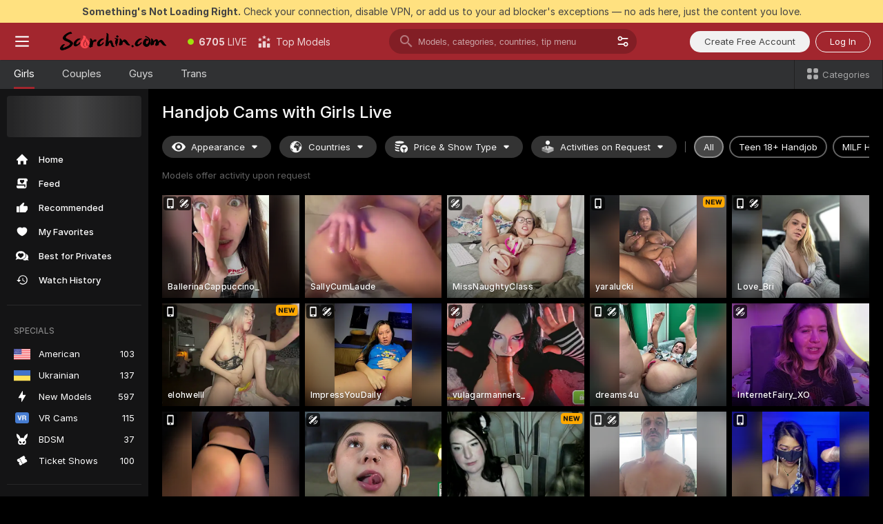

--- FILE ---
content_type: text/html; charset=utf-8
request_url: https://scorchin.com/girls/handjob?action=showTokensGiveawayModalDirectLink&affiliateId=1701260zu5z89w89c4izmji432vfw85rregotgrkduxgnr8wzwfekzptdw55zesa&landing=goToTheTag&realDomain=go.scorchin.com&sourceId=handjob&stripbotVariation=NullWidget&userId=f1bc03569025cd4b84cc2034e14895a7d9375953ce101e23ee44825704d68adb
body_size: 97251
content:
<!doctype html><html lang="en"><head><meta charset="utf-8"><script>!function(){"use strict";!function(){var e=window.CSP_REPORT_URI;if(e){var i=new Set;document.addEventListener("securitypolicyviolation",(function(t){if("undefined"!=typeof fetch){var r=function(e){var i=e.violatedDirective&&-1!==e.violatedDirective.indexOf("eval"),t=e.effectiveDirective&&-1!==e.effectiveDirective.indexOf("eval"),r=e.sample&&-1!==e.sample.indexOf("eval");if(!e.blockedURI&&(i||t)||r)return"eval";if("string"==typeof e.blockedURI)try{return new URL(e.blockedURI).hostname}catch(i){return e.blockedURI}return null}(t);r&&i.has(r)||(r&&i.add(r),fetch(e,{method:"POST",headers:{"Content-Type":"application/json"},body:JSON.stringify({blockedURL:t.blockedURI,columnNumber:t.columnNumber,disposition:t.disposition,documentURL:t.documentURI,effectiveDirective:t.effectiveDirective,lineNumber:t.lineNumber,originalPolicy:t.originalPolicy,referrer:t.referrer,sample:t.sample,sourceFile:t.sourceFile,statusCode:t.statusCode})}).catch((function(e){return console.error("Error sending CSP report:",e)})))}}))}}()}()</script><title>Handjob Free Live Sex Cams with Naked Girls | Scorchin</title><meta data-helmet="1" property="og:title" content="Handjob Free Live Sex Cams with Naked Girls"><meta data-helmet="1" property="og:description" content="Watch LIVE these hot babes in Handjob sex cams. ❤️ Enter their naked chat now and enjoy the show for FREE! 🔥"><meta data-helmet="1" name="description" content="Watch LIVE these hot babes in Handjob sex cams. ❤️ Enter their naked chat now and enjoy the show for FREE! 🔥"><meta data-helmet="1" name="robots" content="index, follow, max-snippet:-1, max-video-preview:-1, max-image-preview:large"><script>window.ANALYTICS_CDN='https://assets.strpssts-ana.com/assets/'</script><meta name="theme-color" content="#303133"><meta http-equiv="Cache-Control" content="no-cache"><meta name="apple-mobile-web-app-capable" content="yes"><meta name="viewport" content="width=device-width,initial-scale=1"><meta name="RATING" content="RTA-5042-1996-1400-1577-RTA"><meta name="RATING" content="mature"><meta name="google" content="notranslate"><meta name="msapplication-square70x70logo" content="https://assets.striiiipst.com/assets/icons/mstile-70x70_scorchin.com.png?v=c4eb2254"><meta name="msapplication-square150x150logo" content="https://assets.striiiipst.com/assets/icons/mstile-150x150_scorchin.com.png?v=c4eb2254"><meta name="msapplication-square270x270logo" content="https://assets.striiiipst.com/assets/icons/mstile-270x270_scorchin.com.png?v=c4eb2254"><meta name="msapplication-wide310x150logo" content="https://assets.striiiipst.com/assets/icons/mstile-310x150_scorchin.com.png?v=c4eb2254"><meta name="msapplication-square310x310logo" content="https://assets.striiiipst.com/assets/icons/mstile-310x310_scorchin.com.png?v=c4eb2254"><style>:root{--primary:#a2262e;--primary-light:#fa5365;--primary-dark:#912229;--primary-border:#a2262e;--primary-modal:#a2262e;--primary-gradient:#a2262e;--header-logo-aspect-ratio:5.000;--footer-logo-aspect-ratio:5.000}.adblocker-notification{display:flex;position:relative;width:100vw;padding:8px 16px;background:#ffe180;color:#434343;z-index:10002;justify-content:center}</style><style>.disable-transition *{transition:none!important}</style><link rel='preload' href='https://assets.striiiipst.com/assets/bootstrap_dark.eb56557ed8c47868.css' as='style'><link media='screen and (max-width:1279px)' rel='preload' href='https://assets.striiiipst.com/assets/bootstrap_dark_mobile.eb56557ed8c47868.css' as='style'><link rel="preload" href="https://assets.striiiipst.com/assets/common/fonts/Inter-Regular.woff2?v=4.1" as="font" type="font/woff2" crossorigin="anonymous"><link rel="preload" href="https://assets.striiiipst.com/assets/common/fonts/Inter-Medium.woff2?v=4.1" as="font" type="font/woff2" crossorigin="anonymous"><link rel="preload" href="https://assets.striiiipst.com/assets/common/fonts/Inter-Bold.woff2?v=4.1" as="font" type="font/woff2" crossorigin="anonymous"><script>window.SPLIT_STYLE_CHUNKS={"settings_theme.2d7c516664bd90c6.css":true,"70930_theme.d730bc5ae657ccef.css":true,"about_theme.195ef9760504ffd4.css":true,"model-about_theme.7636af21f9299c8c.css":true,"models_theme.38164ce74daae384.css":true,"82770_theme.5171aa10889210a5.css":true,"bootstrap_theme.eb56557ed8c47868.css":true,"viewcam_theme.79710d93e8a3ad2d.css":true,"studios_theme.1485512de1ff6383.css":true}</script><script>var PWA_API_DISCOVER_HOST="",AMPLITUDE_ALTERNATIVE_URL="loo3laej.com",AMPLITUDE_SR_CONFIG_ALTERNATIVE_URL="https://sr-client-cfg.amplitude.com/config",AMPLITUDE_SR_TRACK_ALTERNATIVE_URL="https://api-sr.amplitude.com/sessions/v2/track",ALTKRAFT_TOKEN="kfvhQPLZdst-3617045b97e5b4a1",FIREBASE_API_KEY="AIzaSyC8HXmH6EMTJ-zwRr4DSJoLThqyCp-cdgM",FIREBASE_PROJECT_ID="superchat-2d0d0",FIREBASE_MESSAGE_SENDER_ID="685102796556",ALTKRAFT_TOKEN_V3="2552uptpfSWT-3617045b97e5b4a1",VAPID_KEY_V3="BHmBXjSJ4uenluBFzVz2Yh3kiclqnT_gFyheaS9W3AE_SFXgX7ntwu6jW3GjAhPc01h9KkCn8gwkxCfm3uAo8DU",AMPLITUDE_KEY="19a23394adaadec51c3aeee36622058d",RELEASE_VERSION="11.4.96",GOOGLE_CLIENT_ID="496975381147-lnam683jun41jc8uaglmccl4vbv2js28.apps.googleusercontent.com",HAS_TWITTER_AUTH=!0,GTAG_TRACK_ID="UA-63657136-5",GTAG_TRACK_TYPE="UA",SITE_NAME="Scorchin",SENTRY_DSN="https://d8629522213649e7a4e0b63d14e1dc5f@sentry-public.stripchat.com/9",SENTRY_TRACES_SAMPLE_RATE="0.01",ERROR_REPORTING_ENABLED=true,LIGHT_LOGO_URL="",HEADER_LOGO_URL="https://assets.striiiipst.com/assets/icons/headerlogo_scorchin.com.png?v=0e897938",FOOTER_LOGO_URL="https://assets.striiiipst.com/assets/icons/footerlogo_scorchin.com.png?v=0e897938",APP_ICON_URL="https://assets.striiiipst.com/assets/icons/appicon_scorchin.com.png?v=c4eb2254",META_OG_IMAGE_URL="",WATERMARK_URL="https://assets.striiiipst.com/assets/icons/watermark_scorchin.com.png?v=0e897938",WHITE_LABEL_ID="scorchincom",IS_XHL_WL=!1,DEPLOY_ENV="production",WHITE_LABEL_HOST="scorchin.com",WHITE_LABEL_REDIRECT_URL="",THEME_ID="dark",CANONICAL_DOMAIN_NAME="",CANONICAL="https://stripchat.com",WEB_PUSH_ID="web.com.supportlivecam",MODELS_REGISTRATION_URL="https://go.scorchin.com/signup/model?targetDomain=stripchat.com&userId=f1bc03569025cd4b84cc2034e14895a7d9375953ce101e23ee44825704d68adb&sourceId=scorchin.com",STUDIOS_REGISTRATION_URL="https://go.scorchin.com/?targetDomain=stripchat.com&userId=f1bc03569025cd4b84cc2034e14895a7d9375953ce101e23ee44825704d68adb&sourceId=scorchin.com&path=/signup/studio",WEBMASTERS_REGISTRATION_URL="https://stripcash.com/sign-up/?userId=f1bc03569025cd4b84cc2034e14895a7d9375953ce101e23ee44825704d68adb",DEFAULT_INDEX_TAG_URL="girls",I18N_POSTFIX="",IS_I18N_SEO_IGNORE_CROWDIN=!1,IS_STREAMING_AVAILABLE=!1,IS_WL_PIXELATED=!1,IS_PIXELATED_STREAM_ENABLED=!1,IS_TAG_BASED_WL=!1,IS_HIDE_CONTENT=!1,UI_OVERRIDE="default",IS_ALT_WL=!1,SOCIAL_URLS={twitter:"https://twitter.com/ScorchinCams",instagram:"",snapchat:"",facebook:""}</script><script>!function(){var t="onErrorLoadScript=1";window.addEventListener("error",(function(e){var n=e.target;if(n&&n instanceof HTMLScriptElement&&"app"===n.getAttribute("data-stripchat-script")){var o=new Date(Date.now()+6e4);try{-1===document.cookie.indexOf(t)&&(document.cookie=t+";path=/;expires="+o.toUTCString(),setTimeout((function(){return location.reload()}),3e3))}catch(t){console.warn(t)}}}),!0)}()</script><script>var _jipt=[];_jipt.push(["project","stripchat"]),function(){var subdomainMatch=/^(ar|br|cs|da|de|es|fi|fr|el|hr|hu|id|it|ita|ja|ko|nl|no|pl|pol|pt|ro|ru|sk|sv|tr|vi|zh|ua|zt|th|ms|bn)(?=\..+\.).+/i.exec(location.hostname),aliasLocales={pol:"pl",ita:"it"},i18nScript="https://assets.striiiipst.com/assets/translations_en.0615120de8cf83.js",canvasPerformanceTest="https://assets.striiiipst.com/assets/canvas-performance-test.js";!function(){"use strict";var n={d:function(t,e){for(var r in e)n.o(e,r)&&!n.o(t,r)&&Object.defineProperty(t,r,{enumerable:!0,get:e[r]})},o:function(n,t){return Object.prototype.hasOwnProperty.call(n,t)}},t={};function e(n,t){window.SUBDOMAIN="en";try{if(/crowdinInContext=1/.test(document.cookie))return void(window.SUBDOMAIN="aa")}catch(n){console.warn(n)}n&&n.length>1&&(window.SUBDOMAIN=t[n[1]]||n[1])}function r(){if(window.LEGACY=!1,-1!==location.search.indexOf("es-legacy"))window.LEGACY=!0;else if(-1!==location.search.indexOf("es-modern"))window.LEGACY=!1;else try{if(!("IntersectionObserver"in window&&"Promise"in window&&"fetch"in window&&"WeakMap"in window&&"fromEntries"in Object&&"finally"in Promise.prototype))throw{};eval("const a = async ({ ...rest } = {}) => rest; let b = class {};"),window.LEGACY=!1}catch(n){window.LEGACY=!0}if(window.LEGACY)try{(new Image).src="/pixel/static/legacy?t=".concat(Date.now())}catch(n){}}function i(n){var t=n,e=null,r=function(){},i=function(n){};return"en"!==window.SUBDOMAIN&&(t=t.replace("_en","_"+window.SUBDOMAIN)),window.I18N_POSTFIX&&"default"!==window.I18N_POSTFIX&&(t=t.replace("translations","translations_"+window.I18N_POSTFIX)),"aa"===window.SUBDOMAIN&&(e="//cdn.crowdin.com/jipt/jipt.js"),window.I18N_SCRIPT_PROMISE=new Promise((function(n,t){r=n,i=t})),{i18nScript:t,jiptScript:e,resolveI18nPromise:r,rejectI18nPromise:i}}function o(){window.BUNDLE_LOAD_METRICS={resources:{},build:Date.now()};var n=/\/([\w-]+)\.\w{10,20}\.js/;function t(t){var e=t.src,r=t.startTime,i=t.isError;if(e){var o=Date.now()-r,c=e.match(n),a=c?c[1]:e;window.BUNDLE_LOAD_METRICS.resources[a]={error:i,time:o}}}return{injectScript:function(n){var e=n.src,r=n.onLoad,i=n.onError,o=n.fetchPriority,c=Date.now(),a=document.createElement("script");a.setAttribute("data-stripchat-script","app"),a.setAttribute("data-stripchat-script","app"),a.addEventListener("load",(function(){null==r||r(e),t({src:e,startTime:c,isError:!1})})),a.addEventListener("error",(function(n){null==i||i(n.error),t({src:e,startTime:c,isError:!0})})),o&&(a.fetchPriority?a.fetchPriority=o:"high"===o&&function(n){var t=document.createElement("link");t.rel="preload",t.as="script",t.href=n,document.head.appendChild(t)}(e)),a.async=!0,a.src=e,document.head.appendChild(a)}}}function c(n,t,c,a){e(n,a),r(),window.STATIC_PATH_REPLACED="https://assets.striiiipst.com/assets";var s=i(t),d=s.i18nScript,w=s.jiptScript,l=s.resolveI18nPromise,u=s.rejectI18nPromise,p=o().injectScript;function f(){window.IS_LOADED=!0}window.HANDLE_LATE_LOADABLE_SCRIPT=function(n){p({src:n})},p({src:d,onLoad:function(){return l()},onError:function(n){return u(n)}}),w&&p({src:w}),p({src:c}),window.IS_LOADED=!1,"complete"===document.readyState?f():window.addEventListener("load",f)}c(subdomainMatch,i18nScript,canvasPerformanceTest,aliasLocales)}()}()</script><script async data-stripchat-script="app" fetchpriority="high" src='https://assets.striiiipst.com/assets/corejs-75349.9e240b24a5ffbb27.js'></script><script async data-stripchat-script="app" fetchpriority="high" src='https://assets.striiiipst.com/assets/redux-48526.e096bd9b05468601.js'></script><script async data-stripchat-script="app" fetchpriority="high" src='https://assets.striiiipst.com/assets/vendors-66831.b9d59b28c4bf5576.js'></script><script async data-stripchat-script="app" fetchpriority="high" src='https://assets.striiiipst.com/assets/main.d65e8f50aa88066d.js'></script><script async data-stripchat-script="app" fetchpriority="high" src='https://assets.striiiipst.com/assets/react-65374.2c809e0d42ef8fab.js'></script><script async data-stripchat-script="app" fetchpriority="high" src='https://assets.striiiipst.com/assets/redux-94366.6de827c903746e46.js'></script><script async data-stripchat-script="app" fetchpriority="high" src='https://assets.striiiipst.com/assets/vendors-69831.5776f4c0e23df94d.js'></script><script async data-stripchat-script="app" fetchpriority="high" src='https://assets.striiiipst.com/assets/bootstrap.1245f0306e1cdda4.js'></script><script async data-stripchat-script="app" src='https://assets.striiiipst.com/assets/offlineModels.b568004abf48efff.js'></script><script>window.SSR_ICONS = ["menu","dot","best-models","search-3","filter","menu-mobile","sort","categories-2","close-2","close-3","home","feed","recommended","favorited","locked","watch-history","lightning","badge-vr-ds","bunny-mask","ticket-ds","interactive-toy-ds","mobile","sparks","categories-ds","i18n","close-arrow","eye-ds","globe-ds","tokens-stripchat-logo-ds","joystick-vert-ds","triangle-arrow-down-ds","x-logo-ds"]</script><script>!function(){"use strict";var t,n,o="http://www.w3.org/2000/svg",e=!1,a=[],c=function(){var n;t||((t=document.getElementById("svgDefs"))||((t=document.createElementNS(o,"defs")).id="svgDefs",(n=document.createElementNS(o,"svg")).style.display="none",n.appendChild(t)),document.body.appendChild(n))},r=function(o,r){n||(n=document.createDocumentFragment()),n.appendChild(o),r&&a.push(r),e||(requestAnimationFrame((function(){n&&(c(),t.appendChild(n),a.forEach((function(t){return t()})),a=[],n=void 0,e=!1)})),e=!0)},s=!1,i={},u=function(t){var n=i[t];(null==n?void 0:n.svgData)&&function(t,n,e){var a=t[0],c=t[1],s=document.createElementNS(o,"symbol");s.id="".concat("icons","-").concat(n),s.innerHTML=a,s.setAttribute("viewBox",c),r(s,e)}(n.svgData,t,(function(){n.callbacks.forEach((function(t){return t()})),n.callbacks=[],n.errorCallbacks=[],delete n.svgData,n.status="rendered"}))},d=function(t,n,o){try{var e=i[t]||{status:"init",callbacks:[],errorCallbacks:[]};if(i[t]=e,"rendered"===e.status)return void(null==n||n());n&&e.callbacks.push(n),o&&e.errorCallbacks.push(o),"init"===e.status&&(e.status="loading",function(t,n,o){var e="".concat(window.STATIC_PATH_REPLACED,"/svg-icons/").concat(t,".json?").concat("6c948f2f");if("undefined"==typeof fetch){var a=new XMLHttpRequest;a.open("GET",e),a.onload=function(){200!==a.status&&o(Error("Cannot load ".concat(t,". Status ").concat(a.status)));try{var e=JSON.parse(a.responseText);n(e)}catch(n){o(Error("Cannot parse ".concat(t," json")))}},a.onerror=function(){return o(Error("Cannot load ".concat(t)))},a.send()}else fetch(e,{priority:"low"}).then((function(t){if(!t.ok)throw Error("Status ".concat(t.status));return t.json()})).then((function(t){n(t)})).catch((function(n){o(Error("Cannot load ".concat(t,". ").concat(null==n?void 0:n.message)))}))}(t,(function(n){e.status="loaded",e.svgData=n,s&&u(t)}),(function(n){e.errorCallbacks.forEach((function(t){return t(n)})),delete i[t]})))}catch(t){console.error(t)}},l=function(){if(!s){s=!0;try{Object.keys(i).filter((function(t){var n;return"loaded"===(null===(n=i[t])||void 0===n?void 0:n.status)})).forEach((function(t){u(t)}))}catch(t){console.error(t)}}};window.SSR_ICONS&&window.SSR_ICONS.forEach((function(t){return d(t)})),"loading"!==document.readyState&&l(),window.svgLoader={importIcon:d,onDomReady:l}}()</script><script>window.CONFIG_PRELOADER_SSR_DATA = {"mode":"guest"};</script><script>!function(){"use strict";var n,t=new RegExp("(?:^|;\\s*)".concat("avStartedAt","=([^;]*)")),e=function(){try{var n=function(n){var e=n.match(t);return(null==e?void 0:e[1])?decodeURIComponent(e[1]):null}(document.cookie);return null!=n&&!Number.isNaN(n)&&new Date(n).getTime()>0?n:null}catch(n){return null}},i=function(n,t){var e=t.requestPath;return n.get("/v3/config/initial-dynamic",{requestPath:e},{withResponseHeaders:!0})},r={5:"ServerError",4:"ClientError"},a="NetworkError",o=function(n){var t;return null!==(t=r[Math.floor(n/100)])&&void 0!==t?t:a},c=(n="/api/front",{get:function(t,e){var i=arguments.length>2&&void 0!==arguments[2]?arguments[2]:{},r=i.headers,c=i.withResponseHeaders,s=new Headers;if(s.append("Accept","application/json"),s.append("Front-Version",window.RELEASE_VERSION||""),r){var u=function(n){var t=r[n];Array.isArray(t)?t.forEach((function(t){return s.append(n,t)})):t&&s.append(n,t)};for(var f in r)u(f)}var d=n+t;if(e&&"object"==(void 0===e?"undefined":e&&"undefined"!=typeof Symbol&&e.constructor===Symbol?"symbol":typeof e)){var l=new window.URLSearchParams;for(var h in e){var g=e[h];g&&l.append(h,"".concat(g))}d+="?".concat(l.toString())}return fetch(d,{headers:s}).catch((function(n){throw Object.assign(n,{name:a,source:"preloaderApi"})})).then((function(n){if(!n.ok){var t=Error("".concat(n.status," ").concat(n.statusText));throw Object.assign(t,{name:o(n.status),source:"preloaderApi"}),t}return n.json().then((function(t){return c?Object.assign(t,{responseHeaders:Object.fromEntries(n.headers.entries())}):t}))}))}});window.configPreloaderCache=function(){var n=window.CONFIG_PRELOADER_SSR_DATA;delete window.CONFIG_PRELOADER_SSR_DATA;var t={};if("guest"===(null==n?void 0:n.mode)){var r={requestPath:window.location.pathname},a=i(c,r);a.catch((function(){})),t.initialDynamicConfigPromise={promise:a,params:r}}else if("user"===(null==n?void 0:n.mode)){var o={requestPath:window.location.pathname},s=i(c,o),u={avStartedAt:e()||void 0},f=c.get("/v3/config/dynamic",u,{withResponseHeaders:!0,ssrCache:function(n){return n.requestInfo,null}}),d=s.then((function(n){var t=n.initialDynamic.jwtToken;return t?function(n){var t=arguments.length>1&&void 0!==arguments[1]?arguments[1]:{};return n.get("/abtests/config",{},{withJwtAuth:!0,headers:t})}(c,{Authorization:t}):null})),l={isTagBasedWl:n.isTagBasedWl},h=s.then((function(n){var t=n.initialDynamic.jwtToken;return function(n,t){var e=arguments.length>2&&void 0!==arguments[2]?arguments[2]:{};return n.get("/tags/config/dynamic",t,{headers:e,withJwtAuth:!0,ssrCache:function(n){return n.requestInfo,null}})}(c,l,t?{Authorization:t}:{})}));s.catch((function(){})),f.catch((function(){})),d.catch((function(){})),h.catch((function(){})),t.staticConfig=n.staticConfig,t.featuresConfig=n.featuresConfig,t.initialStaticConfig=n.initialStaticConfig,t.tagsStaticConfig=n.tagsStaticConfig,t.abTestsConfig=n.abTestsConfig,t.initialDynamicConfigPromise={promise:s,params:o},t.dynamicConfigPromise={promise:f,params:u},t.abTestsServerPromise=d,t.dynamicTagsConfigPromise={promise:h,params:l}}return t}()}()</script><link rel="manifest" href="/manifest.json"><link data-helmet="1" rel="alternate" href="https://stripchat.com/girls/handjob" hreflang="x-default"><link data-helmet="1" rel="alternate" href="https://stripchat.com/girls/handjob" hreflang="en"><link data-helmet="1" rel="alternate" href="https://de.stripchat.com/girls/handjob" hreflang="de"><link data-helmet="1" rel="alternate" href="https://fr.stripchat.com/girls/handjob" hreflang="fr"><link data-helmet="1" rel="alternate" href="https://es.stripchat.com/girls/handjob" hreflang="es"><link data-helmet="1" rel="alternate" href="https://ita.stripchat.com/girls/handjob" hreflang="it"><link data-helmet="1" rel="alternate" href="https://nl.stripchat.com/girls/handjob" hreflang="nl"><link data-helmet="1" rel="alternate" href="https://pt.stripchat.com/girls/handjob" hreflang="pt"><link data-helmet="1" rel="alternate" href="https://br.stripchat.com/girls/handjob" hreflang="pt-BR"><link data-helmet="1" rel="alternate" href="https://el.stripchat.com/girls/handjob" hreflang="el"><link data-helmet="1" rel="alternate" href="https://ua.stripchat.com/girls/handjob" hreflang="uk"><link data-helmet="1" rel="alternate" href="https://pol.stripchat.com/girls/handjob" hreflang="pl"><link data-helmet="1" rel="alternate" href="https://ru.stripchat.com/girls/handjob" hreflang="ru"><link data-helmet="1" rel="alternate" href="https://ro.stripchat.com/girls/handjob" hreflang="ro"><link data-helmet="1" rel="alternate" href="https://hu.stripchat.com/girls/handjob" hreflang="hu"><link data-helmet="1" rel="alternate" href="https://cs.stripchat.com/girls/handjob" hreflang="cs"><link data-helmet="1" rel="alternate" href="https://hr.stripchat.com/girls/handjob" hreflang="hr"><link data-helmet="1" rel="alternate" href="https://sk.stripchat.com/girls/handjob" hreflang="sk"><link data-helmet="1" rel="alternate" href="https://no.stripchat.com/girls/handjob" hreflang="no"><link data-helmet="1" rel="alternate" href="https://sv.stripchat.com/girls/handjob" hreflang="sv"><link data-helmet="1" rel="alternate" href="https://da.stripchat.com/girls/handjob" hreflang="da"><link data-helmet="1" rel="alternate" href="https://fi.stripchat.com/girls/handjob" hreflang="fi"><link data-helmet="1" rel="alternate" href="https://ja.stripchat.com/girls/handjob" hreflang="ja"><link data-helmet="1" rel="alternate" href="https://ko.stripchat.com/girls/handjob" hreflang="ko"><link data-helmet="1" rel="alternate" href="https://zh.stripchat.com/girls/handjob" hreflang="zh"><link data-helmet="1" rel="alternate" href="https://zt.stripchat.com/girls/handjob" hreflang="zh-Hant"><link data-helmet="1" rel="alternate" href="https://th.stripchat.com/girls/handjob" hreflang="th"><link data-helmet="1" rel="alternate" href="https://bn.stripchat.com/girls/handjob" hreflang="bn"><link data-helmet="1" rel="alternate" href="https://id.stripchat.com/girls/handjob" hreflang="id"><link data-helmet="1" rel="alternate" href="https://ms.stripchat.com/girls/handjob" hreflang="ms"><link data-helmet="1" rel="alternate" href="https://vi.stripchat.com/girls/handjob" hreflang="vi"><link data-helmet="1" rel="alternate" href="https://ar.stripchat.com/girls/handjob" hreflang="ar"><link data-helmet="1" rel="alternate" href="https://tr.stripchat.com/girls/handjob" hreflang="tr"><link data-helmet="1" rel="preconnect" href="https://edge-hls.doppiocdn.com"><link data-helmet="1" rel="canonical" href="https://stripchat.com/girls/handjob"><link rel='stylesheet' data-href='bootstrap_theme.eb56557ed8c47868.css' href='https://assets.striiiipst.com/assets/bootstrap_dark.eb56557ed8c47868.css'><link media='screen and (max-width:1279px)' rel='stylesheet' data-href='bootstrap_theme_mobile.eb56557ed8c47868.css' href='https://assets.striiiipst.com/assets/bootstrap_dark_mobile.eb56557ed8c47868.css'><link rel="icon" sizes="16x16" href="https://assets.striiiipst.com/assets/icons/favicon-16x16_scorchin.com.png?v=c4eb2254"><link rel="icon" sizes="32x32" href="https://assets.striiiipst.com/assets/icons/favicon-32x32_scorchin.com.png?v=c4eb2254"><link rel="icon" sizes="196x196" href="https://assets.striiiipst.com/assets/icons/favicon-196x196_scorchin.com.png?v=c4eb2254"><link rel="icon" sizes="512x512" href="https://assets.striiiipst.com/assets/icons/favicon-512x512_scorchin.com.png?v=c4eb2254"><link rel="mask-icon" href="https://assets.striiiipst.com/assets/icons/mask-icon_scorchin.com.png"><link rel="apple-touch-icon" sizes="120x120" href="https://assets.striiiipst.com/assets/icons/apple-touch-icon-120x120_scorchin.com.png?v=c4eb2254"><link rel="apple-touch-icon" sizes="152x152" href="https://assets.striiiipst.com/assets/icons/apple-touch-icon-152x152_scorchin.com.png?v=c4eb2254"><link rel="apple-touch-icon" sizes="167x167" href="https://assets.striiiipst.com/assets/icons/apple-touch-icon-167x167_scorchin.com.png?v=c4eb2254"><link rel="apple-touch-icon" sizes="180x180" href="https://assets.striiiipst.com/assets/icons/apple-touch-icon-180x180_scorchin.com.png?v=c4eb2254"><link rel="dns-prefetch" href="//img.strpst.com"><link rel="preconnect" href="//img.strpst.com"><link rel="preconnect" href="/api/front"></head><body class="disable-transition"><!--
    release_version: 11.4.96
    branch: production
    revision: 96648fee7edfe5d4a26393f89ea421e0276afca5
    template_version: 0357b455
  --><script>window.svgLoader.onDomReady()</script><script>!function(){"use strict";for(var e={SIGNUP:"signup",LOGIN:"login",FAN_CLUB_SUBSCRIPTION:"fanClubSubscription"},t=/^(http|https):\/\/([^/]*)(xhamster(live)?|strip(dev|chat))\.(com|local|dev)\/?/,o={AUTO_SPY:"autoSpy",COPY_GIFT_LINK:"copyGiftLink",SHOW_INSTALL_PWA_MODAL:"showInstallPwaModal",TWO_FACTOR_AUTHORIZATION:"2fa",GOLD_MEMBERSHIP_SUBSCRIBE_DIRECT_LINK:"goldMembershipSubscribeDirectLink",SIGN_UP_MODAL_DIRECT_LINK:"signUpModalDirectLink",SIGN_UP_PREFILLED:"signUpPrefilled",SIGN_UP_MODAL_DIRECT_LINK_INTERACTIVE:"signUpModalDirectLinkInteractive",SIGN_UP_MODAL_DIRECT_LINK_INTERACTIVE_CLOSE:"signUpModalDirectLinkInteractiveClose",SHOW_TOKENS_GIVEAWAY_MODAL_DIRECT_LINK:"showTokensGiveawayModalDirectLink",CARD_VERIFICATION_BONUS_PACKAGE:"cardVerificationBonusPackage",BUY_TOKENS_PROMO:"buyTokensPromo",SIGN_UP_PROMO:"signUpPromo",MODEL_FILTER_APPLY_SORT_BY:"sortBy",MODEL_CHAT_TAB_TOGGLE:"toggleTab",PERSONAL_NOTIFICATIONS:"personalNotifications",OPEN_NOTIFICATIONS_CENTER:"openNotificationsCenter",INVISIBLE_MODE:"invisibleMode",REDEEM_CODE:"redeemCode",OPEN_CHAT:"openChat",OPEN_PRIVATE_MODAL:"openPrivateModal",OPEN_FAN_CLUB_MODAL:"openFanClubModal",OPEN_SEND_TIP_DIALOG:"openSendTipDialog",OPEN_BUY_TOKENS_MODAL:"openBuyTokensModal",OPEN_GUEST_ON_BORDING:"openGuestOnBoarding",LOGIN_BY_LINK:"loginByLink",CONNECT_STUDIO:"connectStudio",EXTRA_VERIFICATION:"extraVerification",OPEN_AGE_VERIFICATION:"openAgeVerification",MAIN_PERSON_EMAIL_VERIFICATION:"connectMainPerson",TWITTER_AUTH:"twitterAuth",GOOGLE_AUTH:"googleAuthorization",OPEN_CONFIRM_CONNECT_TO_STUDIO_MODAL:"openConfirmConnectToStudioModal",USERNAME_NOT_ALLOWED:"usernameNotAllowed",SHOW_STREAMING_APP_MODAL:"showStreamingAppModal"},n={},i=location.search.substring(1).split("&"),_=0;_<i.length;_++){var r=i[_].split("=");n[r[0]]=r[1]}var a=function(e,t){if(!t)return!1;for(var o=Object.keys(e),n=0;n<o.length;n++)if(e[o[n]]===t)return!0;return!1},I=!1;try{I=document.cookie.indexOf("isVisitorsAgreementAccepted=1")>=0}catch(e){console.warn(e)}var O=function(){var i=n.affiliateId||localStorage.getItem("affiliateId"),_=n.userId,r=n.sauid,I=n.action,O=n.showModal,N=a(o,I)||a(e,O);if(i||_||N||r)return!0;var E=document.referrer,T=!1;try{(function(e,t){if(!e)return!1;try{var o=new URL(e),n=new URL(t);return o.host===n.host}catch(e){return!1}})(E,location.href)&&(T=!0)}catch(e){return!1}return t.test(E)&&!T}(),N=/^\/buy-tokens(\/(success|failure))?\/?$/.test(window.location.pathname);!n.agev&&(I||O||N)&&document.body.classList.add("visitor-agreement-hidden")}()</script><script>!function(){"use strict";var e=!1,n=function(e,n,d){var o=document.createElement("div");return o.className=n,d&&(o.id=d),e.appendChild(o),o};function d(){if(!e&&(e=!0,!("__PRELOADED_STATE__"in window)))for(var d=n(document.body,"loader","body_loader"),o=n(d,"fading-circle centered"),c=1;c<=12;c++)n(o,"loader-circle".concat(c," loader-circle"))}window.initLoader=d,document.addEventListener("DOMContentLoaded",d,{once:!0})}()</script><script>!function(){function o(o,i){var n=[o,"expires=Thu, 01 Jan 1970 00:00:00 GMT"];i&&n.push("domain="+i),document.cookie=n.join(";"),n.push("path=/"),document.cookie=n.join(";")}var i,n,e,t,a,l,c=0;try{c=document.cookie.length}catch(o){console.warn(o)}var r=c>=5e3;(c>=4e3||r)&&(r&&function(){for(var i=document.cookie.split(";"),n=location.hostname,e=0;e<i.length;e++){var t=i[e].split("=")[0].trim()+"=";o(t,null),o(t,n),o(t,"."+n);for(var a=0;!((a=n.indexOf(".",a+1))<0);)o(t,n.substring(a)),o(t,n.substring(a+1))}}(),n=(i={limit:5,interval:1e3,payload:{size:c},callback:function(){r&&document.location.reload()}}).payload,e=i.limit,t=i.interval,a=i.callback,l=0,function o(){if(!(++l>=e)){if(!window.__log)return void setTimeout(o,t);window.__log("error","Cookie limit exceeded",n).finally(a)}}())}()</script><svg style="height:0;width:0;display:block"><defs><symbol id="site_logo_header" viewBox="0 0 1250 250"><image href="https://assets.striiiipst.com/assets/icons/headerlogo_scorchin.com.png?v=0e897938"></image></symbol><symbol id="site_logo_footer" viewBox="0 0 1250 250"><image href="https://assets.striiiipst.com/assets/icons/footerlogo_scorchin.com.png?v=0e897938"></image></symbol></defs></svg><div id="agreement-root"><div class="full-cover modal-wrapper visitors-agreement-modal"><div class="modal-content modal-header-none"><div class="background-wrapper hide-gender-switcher"><div class="visitors-agreement-bg-gradient"><div class="visitors-agreement-bg-gradient__gender visitors-agreement-bg-gradient__gender--no-gender"></div></div><div class="content-wrapper"><div class="content-container"><div class="site-logo-wrapper site-logo-wrapper-girls"><div class="header-logo header-logo-no-responsive"><svg><use xlink:href="#site_logo_header"></use></svg></div></div><div class="site-description">We are creating a better experience for 18+ LIVE entertainment. Join our open-minded community &amp; start interacting now for FREE.</div><button autofocus="" class="btn btn-apply-alter btn-inline-block btn-large btn-visitors-agreement-accept" type="button">I&#x27;m Over 18</button><div class="agreement-terms"><span class="">By entering and using this website, you confirm you’re over 18 years old and agree to be bound by the <a rel="nofollow" href="/terms">Terms of Use</a> and <a rel="nofollow" href="/privacy">Privacy Policy</a></span> <span class=""><a rel="nofollow" href="/2257">18 U.S.C. 2257 Record-Keeping Requirements Compliance Statement.</a></span><br/>If you provide sensitive personal data, by entering the website, you give your explicit consent to process this data to tailor the website to your preferences.<span class="parental-control">If you’re looking for a way to restrict access for a minor, see our <a rel="nofollow" href="/parental-control"> Parental Control Guide </a></span></div><hr class="visitors-agreement-modal-divider"/></div><div class="content-container"><a class="decline-link visitors-agreement-decline" href="https://google.com/" rel="noopener noreferrer nofollow">Exit Here</a><div class="warnings"><p><span class="">THIS WEBSITE CONTAINS MATERIAL THAT IS <strong>SEXUALLY EXPLICIT</strong>.</span> <span class="">You must be at least eighteen (18) years of age to use this Website, unless the age of majority in your jurisdiction  is greater than eighteen (18) years of age, in which case you must be at least the age of majority in your jurisdiction. Use of this Website is not permitted where prohibited by law.</span></p><p><span class="">This Website also requires the use of cookies. More information about our cookies can be found at our <a rel="nofollow" href="/privacy">Privacy Policy</a>. BY ENTERING THIS WEBSITE AND USING THIS WEBSITE YOU AGREE TO THE USE OF COOKIES AND ACKNOWLEDGE THE PRIVACY POLICY.</span><br/>All models were 18 and over at the time of the creation of such depictions.</p></div><div class="label-link-block"><a href="https://www.rtalabel.org/?content=validate&amp;ql=b9b25de5ba5da974c585d9579f8e9d49&amp;rating=RTA-5042-1996-1400-1577-RTA" class="label-link" target="_blank" rel="noopener noreferrer nofollow" aria-label="RTA"><img alt="rta-logo" class="icon icon-rta-logo icon-static" src="https://assets.striiiipst.com/assets/common/images/static-icons/rta-logo.png"/></a><div class="label-link"><img alt="safe-labeling" class="icon icon-safe-labeling icon-static" src="https://assets.striiiipst.com/assets/common/images/static-icons/safe-labeling.png"/></div><a href="https://www.asacp.org/?content=validate&amp;ql=b9b25de5ba5da974c585d9579f8e9d49" class="label-link" target="_blank" rel="noreferrer noopener nofollow" aria-label="ASACP"><img alt="asacp" class="icon icon-asacp icon-static" src="https://assets.striiiipst.com/assets/common/images/static-icons/asacp.png"/></a><a href="https://pineapplesupport.org/about-pineapple-support/" class="label-link" target="_blank" rel="noreferrer noopener nofollow" aria-label="Go to Pineapple support"><img alt="pineapple-support" class="icon icon-pineapple-support icon-static" src="https://assets.striiiipst.com/assets/common/images/static-icons/pineapple-support.png"/></a></div></div></div></div></div></div></div><script>!function(){var e=1>=Math.floor(100*Math.random()),t=function(){return e&&/stripchat|xhamsterlive/.test(location.hostname)},n=document.querySelector(".visitors-agreement-decline");if(n){var r=document.querySelector("html");!document.body.classList.contains("visitor-agreement-hidden")&&(r.classList.add("disable-scroll"),t()&&(document.createElement("img").src="/pixel/agreement/display")),window.__visitorsAgreementDeclineHandler=function(e){if(t()){e.preventDefault();var n=document.createElement("img");n.onload=n.onerror=function(){location.href=e.target.href},n.src="/pixel/agreement/exit"}},n.addEventListener("click",window.__visitorsAgreementDeclineHandler),window.__visitorsAgreementAcceptPixelEvent=function(){t()&&(document.createElement("img").src="/pixel/agreement/ok")};var i=document.querySelector(".btn-visitors-agreement-accept");window.__visitorsAgreementAcceptHandler=function(){r.classList.remove("disable-scroll"),window.__isVisitorsAgreementAcceptedBeforeClientFetched=!0;try{document.cookie="isVisitorsAgreementAccepted=1"}catch(e){console.warn(e)}var e=document.querySelector(".visitors-agreement-modal"),t=e.querySelector(".hide-gender-switcher"),n=e.querySelector('input[name="visitors-agreement-gender-switcher"]:checked');if(n&&!t)try{var i=new Date;localStorage.setItem("18PlusGenderSelected",JSON.stringify(n.value));var o=i.setFullYear(i.getFullYear()+1)-Date.now();localStorage.setItem("18PlusGenderSelected_expires",JSON.stringify(o))}catch(e){console.warn(e)}switch(null==n?void 0:n.value){case"men":window.location.href="/men";break;case"trans":window.location.href="/trans";break;default:document.body.classList.add("visitor-agreement-hidden")}window.__visitorsAgreementAcceptPixelEvent()},i.addEventListener("click",window.__visitorsAgreementAcceptHandler),window.__syncVisitorsAgreementWithApp=function(){n.removeEventListener("click",window.__visitorsAgreementDeclineHandler),i.removeEventListener("click",window.__visitorsAgreementAcceptHandler)}}}()</script><div id="portal-root"></div><!--LEGACY-BROWSER-NOTIFICATION-OPEN--><div id="legacy-browser-notification-root" style="position:relative;z-index:10001"></div><script>!function(){var n,e,t="legacy-browser-notification",o="legacy-browser-notification-text",i="legacy-browser-notification-close",r="notifications.recommendationBrowserForPlaying",a="notifications.recommendationBrowserForSamsungPlaying",c={chrome:{href:"https://www.google.com/chrome/",title:"Google Chrome"},firefox:{href:"https://www.mozilla.org/firefox/new/",title:"Firefox"},safari:{href:"https://www.apple.com/safari/",title:"Safari"}},l="legacyBrowserRecommendationDismissed",s=function(){try{window.localStorage.setItem(l,"true"),window.localStorage.setItem("".concat(l,"_expires"),String(Date.now()+6048e5))}catch(n){}},d=(e=f({[r]:"You’re using an outdated browser. To avoid any problems, we strongly recommend using {#chrome/} or {#firefox/}",[a]:"To avoid any problems with quality, we strongly recommend using {#chrome/}"}[n=/SamsungBrowser/i.test(navigator.userAgent||"")?a:r]),{messageId:n,textHtml:e}),p=d.messageId,m=d.textHtml;function f(n){if(!n)return"";for(var e=n.split(/\{#(chrome|firefox|safari)\/\}/g),t="",o=0;o<e.length;o++){var i=e[o],r=o%2!=0&&i in c;if(o%2==0)i&&(t+=g(i));else if(r){var a=c[i];t+='<a href="'.concat(a.href,'" target="_blank" rel="nofollow noopener noreferrer" style="color:inherit;text-decoration:underline">').concat(g(a.title),"</a>")}}return t}function g(n){return String(n).replace(/&/g,"&amp;").replace(/</g,"&lt;").replace(/>/g,"&gt;").replace(/"/g,"&quot;").replace(/'/g,"&#39;")}window.LEGACY&&!function(){try{var n=window.localStorage.getItem("".concat(l,"_expires"));if(!n)return!1;var e=Number(n);return!Number.isNaN(e)&&(e<Date.now()?(window.localStorage.removeItem(l),window.localStorage.removeItem("".concat(l,"_expires")),!1):null!=window.localStorage.getItem(l))}catch(n){return!1}}()&&(window.I18N_SCRIPT_PROMISE||Promise.resolve()).then((function(){try{var n=window.I18n.trans({messageId:p,currentLocale:window.SUBDOMAIN});return n?f(n):m}catch(n){return m}})).catch((function(){return m})).then((function(n){!function(){try{var n=window.svgLoader;"function"==typeof(null==n?void 0:n.importIcon)&&(n.importIcon("exclamation"),n.importIcon("close-ds"))}catch(n){}}();var e=document.createElement("template");e.innerHTML=function(){var n=arguments.length>0&&void 0!==arguments[0]?arguments[0]:"",e="#434343";return'\n    <div\n      id="'.concat(t,'"\n      role="status"\n      aria-live="polite"\n      style="\n        display:flex;\n        background:').concat("#ffe180",";\n        color:").concat(e,';\n        box-shadow:0 1px 0 rgba(0,0,0,.08);\n        width:100%;\n        flex: 0 0 auto;\n        align-items: flex-start;\n      ">\n\n      <div\n        style="\n          display:flex;\n          flex-direction:row;\n          align-items: flex-start;\n          justify-content:center;\n          gap:0 12px;\n          padding: 4px 0 4px 12px;\n          flex: 1 0 0;\n          align-self: stretch;\n        "\n      >\n        <style>\n          #').concat(o," { font-size: 14px; line-height: 20px; }\n          @media (min-width: 1023px) {\n            #").concat(o,' { font-size: 16px; line-height: 22px; }\n          }\n        </style>\n        <svg \n          viewBox="0 0 24 24" \n          aria-hidden="true" \n          style="\n            width:20px;\n            min-width: 20px;\n            height:20px;\n            color:').concat(e,';\n            display:block;\n            top: 10px;\n            position: relative;\n          ">\n          <use href="#icons-exclamation" xlink:href="#icons-exclamation"></use>\n        </svg>\n        <div\n          id="').concat(o,'"\n          style="\n            color: ').concat(e,';\n            flex-flow: row wrap;\n            gap: 8px 12px;\n            padding-bottom: 8px;\n            padding-top: 8px;\n          "\n        >').concat(n,'</div>\n      </div>\n      <button\n        id="').concat(i,'"\n        type="button"\n        aria-label="Close"\n        style="\n          position:relative;\n          top: 8px;\n          right: 8px;\n          padding-left: 16px;\n          background:transparent;\n          border:0;\n          color:').concat(e,';\n          cursor:pointer;\n          font-size:20px;\n          line-height:1;\n          opacity:.7;\n        "\n      >\n        <svg \n          viewBox="0 0 24 24"\n          aria-hidden="true"\n          style="\n            width:20px;\n            height:20px;\n            display:block;\n            min-width: 20px;\n          ">\n          <use href="#icons-close-ds" xlink:href="#icons-close-ds"></use>\n        </svg>\n      </button>\n    </div>\n  ')}(n).trim();var r=e.content.firstElementChild;if(r&&r instanceof HTMLElement&&!document.getElementById(t)){var a=document.getElementById("legacy-browser-notification-root");if(a)a.appendChild(r);else{var c=document.getElementById("body");(null==c?void 0:c.parentNode)?c.parentNode.insertBefore(r,c):document.body.firstChild?document.body.insertBefore(r,document.body.firstChild):document.body.appendChild(r)}var l=document.getElementById(i);l&&l.addEventListener("click",(function(){var n=document.getElementById(t);n&&(n.style.display="none"),s()}))}}))}()</script><!--LEGACY-BROWSER-NOTIFICATION-CLOSE--><div id="body"><!--EARLY-FLUSH-CHUNK-END--><div class="tooltip-v2-portal-container" id="body-container"></div><svg class="user-level-badge-filters" xmlns="http://www.w3.org/2000/svg"><defs><linearGradient id="user-level-badge-filter-grey" x1=".5" y1="0" x2=".5" y2="1" gradientTransform="matrix(88.809 0 0 97.645 5.595 1.178)" gradientUnits="userSpaceOnUse"><stop offset="0%" stop-color="#C2C2C2"></stop><stop offset="100%" stop-color="#333333"></stop></linearGradient><linearGradient id="user-level-badge-filter-bronze" x1=".5" y1="0" x2=".5" y2="1" gradientTransform="matrix(88.809 0 0 97.645 5.595 1.178)" gradientUnits="userSpaceOnUse"><stop offset="0%" stop-color="#FFA666"></stop><stop offset="100%" stop-color="#6B2D00"></stop></linearGradient><linearGradient id="user-level-badge-filter-silver" x1=".5" y1="0" x2=".5" y2="1" gradientTransform="matrix(88.809 0 0 97.645 5.595 1.178)" gradientUnits="userSpaceOnUse"><stop offset="0%" stop-color="#CAD5E2"></stop><stop offset="100%" stop-color="#2E4156"></stop></linearGradient><linearGradient id="user-level-badge-filter-gold" x1=".5" y1="0" x2=".5" y2="1" gradientTransform="matrix(88.809 0 0 97.645 5.595 1.178)" gradientUnits="userSpaceOnUse"><stop offset="0%" stop-color="#FFC80F"></stop><stop offset="100%" stop-color="#7E3A01"></stop></linearGradient><linearGradient id="user-level-badge-filter-diamond" x1=".5" y1="0" x2=".5" y2="1" gradientTransform="matrix(88.809 0 0 97.645 5.595 1.178)" gradientUnits="userSpaceOnUse"><stop offset="0%" stop-color="#EF33FF"></stop><stop offset="100%" stop-color="#560198"></stop></linearGradient><linearGradient id="user-level-badge-filter-royal" x1=".5" y1="0" x2=".5" y2="1" gradientTransform="matrix(88.809 0 0 97.645 5.595 1.178)" gradientUnits="userSpaceOnUse"><stop offset="0%" stop-color="#FE3939"></stop><stop offset="100%" stop-color="#850000"></stop></linearGradient><linearGradient id="user-level-badge-filter-legend" x1=".5" y1="0" x2=".5" y2="1" gradientTransform="matrix(88.809 0 0 97.645 5.595 1.178)" gradientUnits="userSpaceOnUse"><stop offset="0%" stop-color="#FE3939"></stop><stop offset="100%" stop-color="#850000"></stop></linearGradient><linearGradient id="user-level-badge-filter-blue" x1=".5" y1="0" x2=".5" y2="1" gradientTransform="matrix(88.809 0 0 97.645 5.595 1.178)" gradientUnits="userSpaceOnUse"><stop offset="0%" stop-color="#8EBDE7"></stop><stop offset="100%" stop-color="#194B76"></stop></linearGradient><filter id="user-level-badge-filter-glow" x="0" y="0" width="100" height="100" filterUnits="userSpaceOnUse" color-interpolation-filters="sRGB"><feOffset dy="5"></feOffset><feGaussianBlur stdDeviation="10" result="offset-blur"></feGaussianBlur><feComposite operator="out" in="SourceGraphic" in2="offset-blur" result="inverse"></feComposite><feFlood flood-color="white" flood-opacity="0.3" result="color"></feFlood><feComposite operator="in" in="color" in2="inverse" result="shadow"></feComposite><feComposite operator="over" in="shadow" in2="SourceGraphic"></feComposite></filter><filter id="user-level-badge-filter-top-icon" x=".8" y=".4" width="31.4" height="29.8" filterUnits="userSpaceOnUse" color-interpolation-filters="sRGB"><feFlood flood-opacity="0" result="BackgroundImageFix"></feFlood><feColorMatrix in="SourceAlpha" values="0 0 0 0 0 0 0 0 0 0 0 0 0 0 0 0 0 0 127 0" result="hardAlpha"></feColorMatrix><feOffset dy="1.3"></feOffset><feGaussianBlur stdDeviation="1.3"></feGaussianBlur><feColorMatrix values="0 0 0 0 0 0 0 0 0 0 0 0 0 0 0 0 0 0 0.3 0"></feColorMatrix><feBlend in2="BackgroundImageFix" result="effect1_dropShadow_286_9949"></feBlend><feBlend in="SourceGraphic" in2="effect1_dropShadow_286_9949" result="shape"></feBlend></filter></defs></svg><div class="index-page-new-paddings main-layout main-layout__with-navbar sticky-header-desktop sticky-header-mobile sticky-subheader-mobile tag-layout"><div class="wrapper"><div class="tooltip-v2-portal-container" id="portal-container-under-header"></div><div id="personal-notifications-portal-container"></div><header class="header-top-wrapper"><div class="guest header-top is-guest-user"><div class="header-top-container"><nav class="nav-left"><button class="a11y-button sidebar-trigger" aria-label="Toggle menu" type="button"><svg class="icon icon-menu sidebar-trigger-icon"><use xlink:href="#icons-menu"></use></svg></button><a aria-label="Go to Main Page" class="header-logo-link" href="/"><div class="header-logo"><svg><use xlink:href="#site_logo_header"></use></svg></div></a><a class="header-top__live-counter live-counter live-counter--interactive media-up-to-m-hidden" href="/"><svg class="icon icon-dot live-counter__dot"><use xlink:href="#icons-dot"></use></svg><span><span class=""><span class="live-counter__accent">6705</span> LIVE</span></span></a><div class="nav-link media-up-to-s-hidden"><a aria-label="Top Models" href="/top/girls/current-month-north-america"><svg class="icon icon-best-models"><use xlink:href="#icons-best-models"></use></svg><span class="media-up-to-m-hidden">Top Models</span></a></div></nav><div class="header-top-search-wrapper"><div class="ModelSearch#w_ ModelSearch__expanded#GY ModelSearch__forceExpanded#er" data-testid="model-search"><div class="ModelSearch__spotlight#jJ" id="searchPanel"><div class="ModelSearch__inputWrapper#Jw"><button class="a11y-button ModelSearch__openButton#xD" role="button" aria-label="Search models, tags or countries, tip menu" type="button"><svg class="IconV2__icon#YR ModelSearch__icon#Nd"><use xlink:href="#icons-search-3"></use></svg></button><input class="ModelSearch__input#st inline-block input text-default theme-default" type="text" aria-label="Search models, tags or countries, tip menu" placeholder="Models, categories, countries, tip menu" maxLength="200" tabindex="-1" autoComplete="off" autoCorrect="off" autoCapitalize="none" value=""/><button role="button" aria-label="Search" data-testid="search-advanced-filter-button" class="btn ds-btn-default ds-btn-inline-block ModelSearch__advancedFilterButton#nK" type="button"><div class="ModelSearch__advancedFilterButtonIconWrapper#A5"><svg class="IconV2__icon#YR ModelSearch__icon#Nd"><use xlink:href="#icons-filter"></use></svg></div></button></div></div></div></div><nav class="nav-right"><div class="nav-button media-up-to-m-hidden"></div><div class="header-dropdown header-user-menu with-new-messenger"><a class="about-us-button about-us-button--hidden media-up-to-m-hidden" href="/about">About Stripchat</a><a class="btn btn-signup" href="/signup"><span class="media-after-m-hidden">Join Free</span><span class="media-up-to-s-hidden">Create Free Account</span></a><a class="dropdown-link media-after-m-hidden mobile-nav-link"><span><svg style="height:20px;width:20px" class="icon icon-menu-mobile"><use xlink:href="#icons-menu-mobile"></use></svg></span></a><a class="btn btn-outline media-up-to-s-hidden" href="/login">Log In</a></div></nav></div></div></header><div></div><div class="header-sub header-sub-with-sidebar"><div class="tooltip-v2-portal-container" id="header-sub-portal-container"></div><div class="container"><div class="nav-scrollable-container scroll-bar-container" data-testid="ScrollBarContainer"><nav class="model-filter nav-left nav-scrollable nav-scrollable--only-for-touch" id="mobileMenuNavbar"><a href="/" aria-label="Girls" class="model-filter-link model-filter__link model-filter__link--active"><span class="model-filter__link-label">Girls</span></a><a href="/couples" aria-label="Couples" class="model-filter-link model-filter__link"><span class="model-filter__link-label">Couples</span></a><a href="/men" aria-label="Guys" class="model-filter-link model-filter__link"><span class="model-filter__link-label">Guys</span></a><a href="/trans" aria-label="Trans" class="model-filter-link model-filter__link"><span class="model-filter__link-label">Trans</span></a></nav></div><nav class="model-filter nav-left navbar-dropdown"><div class="visible-items"><a href="/" aria-label="Girls" class="model-filter-link model-filter__link model-filter__link--active"><span class="model-filter__link-label">Girls</span></a><a href="/couples" aria-label="Couples" class="model-filter-link model-filter__link"><span class="model-filter__link-label">Couples</span></a><a href="/men" aria-label="Guys" class="model-filter-link model-filter__link"><span class="model-filter__link-label">Guys</span></a><a href="/trans" aria-label="Trans" class="model-filter-link model-filter__link"><span class="model-filter__link-label">Trans</span></a></div><div class="navbar-hidden-elements-wrapper"><a href="/" aria-label="Girls" class="model-filter-link model-filter__link model-filter__link--active"><span class="model-filter__link-label">Girls</span></a><a href="/couples" aria-label="Couples" class="model-filter-link model-filter__link"><span class="model-filter__link-label">Couples</span></a><a href="/men" aria-label="Guys" class="model-filter-link model-filter__link"><span class="model-filter__link-label">Guys</span></a><a href="/trans" aria-label="Trans" class="model-filter-link model-filter__link"><span class="model-filter__link-label">Trans</span></a><div class="navbar-more-button" aria-controls="mobileMenuNavbar">More</div></div><div class="hidden navbar-more-button">More<span class="dropdown-arrow"><svg class="icon icon-sort"><use xlink:href="#icons-sort"></use></svg></span></div></nav><nav class="nav-right nav-right--box-shadow"><button type="button" class="all-tags-dropdown-trigger btn dropdown-link media-up-to-xs-hidden"><svg style="height:16px;width:16px" class="icon icon-categories-2"><use xlink:href="#icons-categories-2"></use></svg><svg style="height:16px;width:16px" class="icon icon-close-2 xs-only"><use xlink:href="#icons-close-2"></use></svg><span class="dropdown-label">Categories</span></button><div class="ModelSearch#w_ ModelSearch__compact#Va model-search" data-testid="model-search"><button aria-label="Search models, tags or countries, tip menu" aria-controls="searchPanel" aria-expanded="false" class="btn ds-btn-default ds-btn-inline-block ModelSearch__openButton#xD" type="button"><svg class="IconV2__icon#YR ModelSearch__icon#Nd"><use xlink:href="#icons-search-3"></use></svg><span class="ModelSearch__searchText#aD">Search</span></button></div><button class="btn nav-right-close-btn nav-right-close-btn--box-shadow" type="button"><svg style="height:14px;width:14px" class="icon icon-close-3"><use xlink:href="#icons-close-3"></use></svg></button></nav></div></div><main id="app" class="main-layout-main main-layout-main-multiple-column"><div class="SidebarStatic#cT"><aside class="Sidebar#TU"><div class="SidebarScroll#rj"><div class="SidebarContent#OB"><div class="SidebarFadeIn#jN"><div class="SidebarBanners#dK"><div role="status" aria-busy="true" style="border-radius:4px;width:100%" class="SidebarBanners__tokens-giveaway#yk Skeleton#fB Skeleton_animated#wT Skeleton_hasChildren#LD Skeleton_variant_rect#hG compact new tokens-giveaway-banner"><div class="Skeleton__content#fv"><div class="tokens-giveaway-banner-container"><div class="tokens-icon"></div><div class="tokens-giveaway-description"><div class="tokens-giveaway-title"><span class="tokens-giveaway-amount">50</span><span class="">Tokens<br/>to Win Now</span></div></div></div></div></div></div><nav class="SidebarMainLinks#Ki"><a class="SidebarLink#Ot SidebarLink__variant-main#HJ" href="/"><span class="SidebarLink__icon#un">​<span class="SidebarLink__icon-frame#Fy"><svg style="height:16px;width:16px" class="IconV2__icon#YR"><use xlink:href="#icons-home"></use></svg></span></span><span class="SidebarLink__text#gq">Home</span></a><a class="SidebarLink#Ot SidebarLink__variant-main#HJ" href="/discover"><span class="SidebarLink__icon#un">​<span class="SidebarLink__icon-frame#Fy"><svg style="height:16px;width:16px" class="IconV2__icon#YR"><use xlink:href="#icons-feed"></use></svg></span></span><span class="SidebarLink__text#gq">Feed</span></a><a class="SidebarLink#Ot SidebarLink__variant-main#HJ" href="/girls/recommended"><span class="SidebarLink__icon#un">​<span class="SidebarLink__icon-frame#Fy"><svg style="height:16px;width:16px" class="IconV2__icon#YR"><use xlink:href="#icons-recommended"></use></svg></span></span><span class="SidebarLink__text#gq">Recommended</span></a><a class="SidebarLink#Ot SidebarLink__variant-main#HJ" href="/favorites"><span class="SidebarLink__icon#un">​<span class="SidebarLink__icon-frame#Fy"><svg style="height:16px;width:16px" class="IconV2__icon#YR"><use xlink:href="#icons-favorited"></use></svg></span></span><span class="SidebarLink__text#gq">My Favorites</span></a><a class="SidebarLink#Ot SidebarLink__variant-main#HJ" href="/girls/best"><span class="SidebarLink__icon#un">​<span class="SidebarLink__icon-frame#Fy"><svg style="height:20px;width:20px" class="IconV2__icon#YR"><use xlink:href="#icons-locked"></use></svg></span></span><span class="SidebarLink__text#gq">Best for Privates</span></a><a class="SidebarLink#Ot SidebarLink__variant-main#HJ" href="/watch-history"><span class="SidebarLink__icon#un">​<span class="SidebarLink__icon-frame#Fy"><svg style="height:16px;width:16px" class="IconV2__icon#YR"><use xlink:href="#icons-watch-history"></use></svg></span></span><span class="SidebarLink__text#gq">Watch History</span></a></nav></div><hr class="SidebarSeparator#P8"/><div class="SidebarFadeIn#jN"><nav class="SidebarGroup#Lj" aria-label="specials"><div class="SidebarGroupTitle#Wk">Specials</div><a class="SidebarLink#Ot SidebarLink__variant-regular#ET" aria-label="American" href="/girls/american"><span class="SidebarLink__icon#un">​<span class="SidebarLink__icon-frame#Fy"><span style="background-image:url(&#x27;https://assets.striiiipst.com/assets/common/components/ui/CountryFlag/images/us.svg&#x27;)" class="country-flag country-flag--medium"></span></span></span><span class="SidebarLink__text#gq">American</span><span class="SidebarLink__counter#AW">103</span></a><a class="SidebarLink#Ot SidebarLink__variant-regular#ET" aria-label="Ukrainian" href="/girls/ukrainian"><span class="SidebarLink__icon#un">​<span class="SidebarLink__icon-frame#Fy"><span style="background-image:url(&#x27;https://assets.striiiipst.com/assets/common/components/ui/CountryFlag/images/ua.svg&#x27;)" class="country-flag country-flag--medium"></span></span></span><span class="SidebarLink__text#gq">Ukrainian</span><span class="SidebarLink__counter#AW">137</span></a><a class="SidebarLink#Ot SidebarLink__variant-regular#ET" aria-label="New Models" href="/girls/new"><span class="SidebarLink__icon#un">​<span class="SidebarLink__icon-frame#Fy"><svg class="icon icon-lightning"><use xlink:href="#icons-lightning"></use></svg></span></span><span class="SidebarLink__text#gq">New Models</span><span class="SidebarLink__counter#AW">597</span></a><a class="SidebarLink#Ot SidebarLink__variant-regular#ET" aria-label="VR Cams" href="/girls/vr"><span class="SidebarLink__icon#un">​<span class="SidebarLink__icon-frame#Fy"><svg class="icon icon-badge-vr-ds"><use xlink:href="#icons-badge-vr-ds"></use></svg></span></span><span class="SidebarLink__text#gq">VR Cams</span><span class="SidebarLink__counter#AW">115</span></a><a class="SidebarLink#Ot SidebarLink__variant-regular#ET" aria-label="BDSM" href="/girls/bdsm"><span class="SidebarLink__icon#un">​<span class="SidebarLink__icon-frame#Fy"><svg class="icon icon-bunny-mask"><use xlink:href="#icons-bunny-mask"></use></svg></span></span><span class="SidebarLink__text#gq">BDSM</span><span class="SidebarLink__counter#AW">37</span></a><a class="SidebarLink#Ot SidebarLink__variant-regular#ET" aria-label="Ticket Shows" href="/girls/ticket-and-group-shows"><span class="SidebarLink__icon#un">​<span class="SidebarLink__icon-frame#Fy"><svg class="icon icon-ticket-ds"><use xlink:href="#icons-ticket-ds"></use></svg></span></span><span class="SidebarLink__text#gq">Ticket Shows</span><span class="SidebarLink__counter#AW">100</span></a></nav><hr class="SidebarSeparator#P8"/><nav class="SidebarGroup#Lj" aria-label="age"><div class="SidebarGroupTitle#Wk">Age</div><a class="SidebarLink#Ot SidebarLink__variant-regular#ET" aria-label="Teen 18+" href="/girls/teens"><span class="SidebarLink__text#gq">Teen 18+</span><span class="SidebarLink__counter#AW">902</span></a><a class="SidebarLink#Ot SidebarLink__variant-regular#ET" aria-label="Young 22+" href="/girls/young"><span class="SidebarLink__text#gq">Young 22+</span><span class="SidebarLink__counter#AW">2507</span></a><a class="SidebarLink#Ot SidebarLink__variant-regular#ET" aria-label="MILF" href="/girls/milfs"><span class="SidebarLink__text#gq">MILF</span><span class="SidebarLink__counter#AW">976</span></a><a class="SidebarLink#Ot SidebarLink__variant-regular#ET" aria-label="Mature" href="/girls/mature"><span class="SidebarLink__text#gq">Mature</span><span class="SidebarLink__counter#AW">179</span></a><a class="SidebarLink#Ot SidebarLink__variant-regular#ET" aria-label="Granny" href="/girls/grannies"><span class="SidebarLink__text#gq">Granny</span><span class="SidebarLink__counter#AW">39</span></a></nav><nav class="SidebarGroup#Lj" aria-label="ethnicity"><div class="SidebarGroupTitle#Wk">Ethnicity</div><a class="SidebarLink#Ot SidebarLink__variant-regular#ET" aria-label="Arab" href="/girls/arab"><span class="SidebarLink__text#gq">Arab</span><span class="SidebarLink__counter#AW">53</span></a><a class="SidebarLink#Ot SidebarLink__variant-regular#ET" aria-label="Asian" href="/girls/asian"><span class="SidebarLink__text#gq">Asian</span><span class="SidebarLink__counter#AW">665</span></a><a class="SidebarLink#Ot SidebarLink__variant-regular#ET" aria-label="Ebony" href="/girls/ebony"><span class="SidebarLink__text#gq">Ebony</span><span class="SidebarLink__counter#AW">459</span></a><a class="SidebarLink#Ot SidebarLink__variant-regular#ET" aria-label="Indian" href="/girls/indian"><span class="SidebarLink__text#gq">Indian</span><span class="SidebarLink__counter#AW">378</span></a><a class="SidebarLink#Ot SidebarLink__variant-regular#ET" aria-label="Latina" href="/girls/latin"><span class="SidebarLink__text#gq">Latina</span><span class="SidebarLink__counter#AW">1098</span></a><a class="SidebarLink#Ot SidebarLink__variant-regular#ET" aria-label="Mixed" href="/girls/mixed"><span class="SidebarLink__text#gq">Mixed</span><span class="SidebarLink__counter#AW">207</span></a><a class="SidebarLink#Ot SidebarLink__variant-regular#ET" aria-label="White" href="/girls/white"><span class="SidebarLink__text#gq">White</span><span class="SidebarLink__counter#AW">2144</span></a></nav><nav class="SidebarGroup#Lj" aria-label="bodyType"><div class="SidebarGroupTitle#Wk">Body Type</div><a class="SidebarLink#Ot SidebarLink__variant-regular#ET" aria-label="Skinny" href="/girls/petite"><span class="SidebarLink__text#gq">Skinny</span><span class="SidebarLink__counter#AW">1592</span></a><a class="SidebarLink#Ot SidebarLink__variant-regular#ET" aria-label="Athletic" href="/girls/athletic"><span class="SidebarLink__text#gq">Athletic</span><span class="SidebarLink__counter#AW">491</span></a><a class="SidebarLink#Ot SidebarLink__variant-regular#ET" aria-label="Medium" href="/girls/medium"><span class="SidebarLink__text#gq">Medium</span><span class="SidebarLink__counter#AW">1636</span></a><a class="SidebarLink#Ot SidebarLink__variant-regular#ET" aria-label="Curvy" href="/girls/curvy"><span class="SidebarLink__text#gq">Curvy</span><span class="SidebarLink__counter#AW">995</span></a><a class="SidebarLink#Ot SidebarLink__variant-regular#ET" aria-label="BBW" href="/girls/bbw"><span class="SidebarLink__text#gq">BBW</span><span class="SidebarLink__counter#AW">259</span></a></nav><nav class="SidebarGroup#Lj" aria-label="hairColor"><div class="SidebarGroupTitle#Wk">Hair</div><a class="SidebarLink#Ot SidebarLink__variant-regular#ET" aria-label="Blonde" href="/girls/blondes"><span class="SidebarLink__text#gq">Blonde</span><span class="SidebarLink__counter#AW">918</span></a><a class="SidebarLink#Ot SidebarLink__variant-regular#ET" aria-label="Black" href="/girls/black-hair"><span class="SidebarLink__text#gq">Black</span><span class="SidebarLink__counter#AW">1135</span></a><a class="SidebarLink#Ot SidebarLink__variant-regular#ET" aria-label="Brunette" href="/girls/brunettes"><span class="SidebarLink__text#gq">Brunette</span><span class="SidebarLink__counter#AW">2435</span></a><a class="SidebarLink#Ot SidebarLink__variant-regular#ET" aria-label="Redhead" href="/girls/redheads"><span class="SidebarLink__text#gq">Redhead</span><span class="SidebarLink__counter#AW">204</span></a><a class="SidebarLink#Ot SidebarLink__variant-regular#ET" aria-label="Colorful" href="/girls/colorful"><span class="SidebarLink__text#gq">Colorful</span><span class="SidebarLink__counter#AW">201</span></a></nav><nav class="SidebarGroup#Lj" aria-label="privatePrice"><div class="SidebarGroupTitle#Wk">Private Shows</div><a class="SidebarLink#Ot SidebarLink__variant-regular#ET" aria-label="8-12 tk" href="/girls/cheapest-privates"><span class="SidebarLink__text#gq">8-12 tk</span><span class="SidebarLink__counter#AW">1940</span></a><a class="SidebarLink#Ot SidebarLink__variant-regular#ET" aria-label="16-24 tk" href="/girls/cheap-privates"><span class="SidebarLink__text#gq">16-24 tk</span><span class="SidebarLink__counter#AW">1384</span></a><a class="SidebarLink#Ot SidebarLink__variant-regular#ET" aria-label="32-60 tk" href="/girls/middle-priced-privates"><span class="SidebarLink__text#gq">32-60 tk</span><span class="SidebarLink__counter#AW">1233</span></a><a class="SidebarLink#Ot SidebarLink__variant-regular#ET" aria-label="90+ tk" href="/girls/luxurious-privates"><span class="SidebarLink__text#gq">90+ tk</span><span class="SidebarLink__counter#AW">324</span></a><a class="SidebarLink#Ot SidebarLink__variant-regular#ET" aria-label="Recordable Privates" href="/girls/recordable-privates"><span class="SidebarLink__text#gq">Recordable Privates</span><span class="SidebarLink__counter#AW">3121</span></a><a class="SidebarLink#Ot SidebarLink__variant-regular#ET" aria-label="Spy on Shows" href="/girls/spy"><span class="SidebarLink__text#gq">Spy on Shows</span><span class="SidebarLink__counter#AW">300</span></a><a class="SidebarLink#Ot SidebarLink__variant-regular#ET" aria-label="Video Call (Cam2Cam)" href="/girls/cam2cam"><span class="SidebarLink__text#gq">Video Call (Cam2Cam)</span><span class="SidebarLink__counter#AW">4584</span></a></nav><nav class="SidebarGroup#Lj" aria-label="allTags"><div class="SidebarGroupTitle#Wk">Popular</div><a class="SidebarLink#Ot SidebarLink__variant-regular#ET" aria-label="Interactive Toy" href="/girls/interactive-toys"><span class="SidebarLink__icon#un">​<span class="SidebarLink__icon-frame#Fy"><svg class="icon icon-interactive-toy-ds"><use xlink:href="#icons-interactive-toy-ds"></use></svg></span></span><span class="SidebarLink__text#gq">Interactive Toy</span><span class="SidebarLink__counter#AW">2857</span></a><a class="SidebarLink#Ot SidebarLink__variant-regular#ET" aria-label="Mobile" href="/girls/mobile"><span class="SidebarLink__icon#un">​<span class="SidebarLink__icon-frame#Fy"><svg class="icon icon-mobile"><use xlink:href="#icons-mobile"></use></svg></span></span><span class="SidebarLink__text#gq">Mobile</span><span class="SidebarLink__counter#AW">1048</span></a><a class="SidebarLink#Ot SidebarLink__variant-regular#ET" aria-label="Group Sex" href="/girls/group-sex"><span class="SidebarLink__text#gq">Group Sex</span><span class="SidebarLink__counter#AW">45</span></a><a class="SidebarLink#Ot SidebarLink__variant-regular#ET" aria-label="Big Tits" href="/girls/big-tits"><span class="SidebarLink__text#gq">Big Tits</span><span class="SidebarLink__counter#AW">2232</span></a><a class="SidebarLink#Ot SidebarLink__variant-regular#ET" aria-label="Hairy Pussy" href="/girls/hairy"><span class="SidebarLink__text#gq">Hairy Pussy</span><span class="SidebarLink__counter#AW">800</span></a><a class="SidebarLink#Ot SidebarLink__variant-regular#ET" aria-label="Outdoor" href="/girls/outdoor"><span class="SidebarLink__text#gq">Outdoor</span><span class="SidebarLink__counter#AW">635</span></a><a class="SidebarLink#Ot SidebarLink__variant-regular#ET" aria-label="Big Ass" href="/girls/big-ass"><span class="SidebarLink__text#gq">Big Ass</span><span class="SidebarLink__counter#AW">2966</span></a><a class="SidebarLink#Ot SidebarLink__variant-regular#ET" aria-label="Anal" href="/girls/anal"><span class="SidebarLink__text#gq">Anal<span class="SidebarIconCv#G5">​<svg style="height:20px;width:20px" class="IconV2__icon#YR SidebarIconCv__icon#u4"><use xlink:href="#icons-sparks"></use></svg></span></span><span class="SidebarLink__counter#AW">1899</span></a><a class="SidebarLink#Ot SidebarLink__variant-regular#ET" aria-label="Squirt" href="/girls/squirt"><span class="SidebarLink__text#gq">Squirt</span><span class="SidebarLink__counter#AW">2160</span></a><a class="SidebarLink#Ot SidebarLink__variant-regular#ET" aria-label="Fuck Machine" href="/girls/fuck-machine"><span class="SidebarLink__text#gq">Fuck Machine<span class="SidebarIconCv#G5">​<svg style="height:20px;width:20px" class="IconV2__icon#YR SidebarIconCv__icon#u4"><use xlink:href="#icons-sparks"></use></svg></span></span><span class="SidebarLink__counter#AW">404</span></a><a class="SidebarLink#Ot SidebarLink__variant-regular#ET" aria-label="Hardcore" href="/girls/hardcore"><span class="SidebarLink__text#gq">Hardcore</span><span class="SidebarLink__counter#AW">131</span></a><a class="SidebarLink#Ot SidebarLink__variant-regular#ET" aria-label="Pregnant" href="/girls/pregnant"><span class="SidebarLink__text#gq">Pregnant</span><span class="SidebarLink__counter#AW">21</span></a><a class="SidebarLink#Ot SidebarLink__variant-regular#ET" aria-label="Blowjob" href="/girls/blowjob"><span class="SidebarLink__text#gq">Blowjob<span class="SidebarIconCv#G5">​<svg style="height:20px;width:20px" class="IconV2__icon#YR SidebarIconCv__icon#u4"><use xlink:href="#icons-sparks"></use></svg></span></span><span class="SidebarLink__counter#AW">3301</span></a><a class="SidebarLink#Ot SidebarLink__variant-regular#ET" aria-label="Small Tits" href="/girls/small-tits"><span class="SidebarLink__text#gq">Small Tits</span><span class="SidebarLink__counter#AW">1290</span></a><a class="SidebarLink#Ot SidebarLink__variant-regular#ET" aria-label="Fisting" href="/girls/fisting"><span class="SidebarLink__text#gq">Fisting</span><span class="SidebarLink__counter#AW">514</span></a><a class="SidebarLink#Ot SidebarLink__variant-regular#ET" aria-label="Masturbation" href="/girls/masturbation"><span class="SidebarLink__text#gq">Masturbation</span><span class="SidebarLink__counter#AW">3730</span></a><a class="SidebarLink#Ot SidebarLink__variant-regular#ET" aria-label="Shaven" href="/girls/shaven"><span class="SidebarLink__text#gq">Shaven</span><span class="SidebarLink__counter#AW">2304</span></a><a class="SidebarLink#Ot SidebarLink__variant-regular#ET" aria-label="Deepthroat" href="/girls/deepthroat"><span class="SidebarLink__text#gq">Deepthroat<span class="SidebarIconCv#G5">​<svg style="height:20px;width:20px" class="IconV2__icon#YR SidebarIconCv__icon#u4"><use xlink:href="#icons-sparks"></use></svg></span></span><span class="SidebarLink__counter#AW">2546</span></a><a class="SidebarLink#Ot SidebarLink__variant-regular#ET" aria-label="Office" href="/girls/office"><span class="SidebarLink__text#gq">Office</span><span class="SidebarLink__counter#AW">804</span></a><a class="SidebarLink#Ot SidebarLink__variant-regular#ET" aria-label="Foot Fetish" href="/girls/foot-fetish"><span class="SidebarLink__text#gq">Foot Fetish<span class="SidebarIconCv#G5">​<svg style="height:20px;width:20px" class="IconV2__icon#YR SidebarIconCv__icon#u4"><use xlink:href="#icons-sparks"></use></svg></span></span><span class="SidebarLink__counter#AW">2942</span></a></nav></div><div class="SidebarLinkAllCategories#Qg"><a class="SidebarLinkButton#cg" href="/tags/girls"><span class="SidebarLinkButton__icon#HE"><svg style="height:16px;width:16px" class="IconV2__icon#YR"><use xlink:href="#icons-categories-ds"></use></svg></span>ALL CATEGORIES</a></div><hr class="SidebarSeparator#P8"/><nav class="SidebarPolicy#kP"><a href="/api/front/support/login" class="SidebarPolicy__link#gB" rel="nofollow" target="_blank">Support &amp; FAQ</a><a rel="nofollow noopener" class="SidebarPolicy__link#gB" href="/support/billing">Billing Support</a><a class="SidebarPolicy__link#gB" href="/report">Report Content</a><a href="mailto:press@stripchat.com" class="SidebarPolicy__link#gB" target="_blank">Media Inquiries</a><a rel="nofollow noopener" class="SidebarPolicy__link#gB" data-testid="app-sidebar-privacyPolicy" href="/privacy">Privacy Policy</a><a rel="nofollow noopener" class="SidebarPolicy__link#gB" href="/terms">Terms of Use</a><a class="SidebarPolicy__link#gB" href="https://go.scorchin.com/signup/model?targetDomain=stripchat.com&amp;userId=f1bc03569025cd4b84cc2034e14895a7d9375953ce101e23ee44825704d68adb&amp;sourceId=scorchin.com" rel="noopener">Become a Model</a><a class="SidebarPolicy__link#gB" href="https://go.scorchin.com/?targetDomain=stripchat.com&amp;userId=f1bc03569025cd4b84cc2034e14895a7d9375953ce101e23ee44825704d68adb&amp;sourceId=scorchin.com&amp;path=/signup/studio" rel="noopener">Studio Signup</a><a class="SidebarPolicy__link#gB" data-testid="app-sidebar-all-models" href="/girls/models">All Models</a><a rel="nofollow noopener" class="SidebarPolicy__link#gB" href="/2257">18 U.S.C. 2257 Record-Keeping Statement</a></nav><hr class="SidebarSeparator#P8"/><div class="Sidebar__language#ms app-sidebar-lang-select collapse-section collapse-section-collapsed"><button class="a11y-button app-sidebar-lang-select-trigger collapse-section-header collapse-section-header-collapsed" type="button"><svg style="height:14px;width:14px" class="app-sidebar-lang-select-trigger-icon icon icon-i18n"><use xlink:href="#icons-i18n"></use></svg><span class="app-sidebar-lang-select-trigger-text">English</span><svg class="collapse-section-icon-close collapse-section-icon-close-collapsed icon icon-close-arrow"><use xlink:href="#icons-close-arrow"></use></svg></button><div class="app-sidebar-lang-select-content collapse-section-content collapse-section-content-collapsed"></div></div></div></div></aside></div><div class="main-layout-main-right"><div class="main-layout-main-content"><div class="page-wrapper" data-testid="tag-page"><div class="common__pageContainer#My index-page page page-columns tag-page"><div class="tag-page-content-wrapper"><div class="model-list-wrapper multiple-categories-wrapper"><div class="model-list-container"><div class="index-page__separated-filters-container--mobile"><div role="status" aria-busy="true" style="border-radius:4px;width:100%" class="Skeleton#fB Skeleton_animated#wT Skeleton_hasChildren#LD Skeleton_variant_rect#hG new tokens-giveaway-banner"><div class="Skeleton__content#fv"><div class="tokens-giveaway-banner-container"><div class="tokens-icon"></div><div class="tokens-giveaway-description"><div class="tokens-giveaway-title"><span class="tokens-giveaway-amount">50</span><span class="">FREE Tokens to Win Now</span></div></div></div></div></div></div><div class="index-page-header-wrapper"><div class="index-page-header tag-page-title tag-page-title--large tag-page-title--small-margin"><div class="index-page-title-wrapper"><h1 class="text-title-l1 title-ds"><span class="text-title-l1">Handjob Cams with Girls Live</span></h1></div><span class="index-page-title-subtext"></span></div></div><div class="index-page__separated-filters-container--mobile"><div class="FiltersInlineContainer#lp index-page__separated-filters index-page__separated-filters--mobile separated-filters"><div class="FiltersInlineContainer__shadow#xH"></div><button class="btn ds-btn-default-filled ds-btn-inline-block separated-filter__bubble separated-filter__button separated-filters__item separated-filters__item_bubble" type="button"><div class="filter-bubble-icon"><svg style="height:20px;width:20px" class="filter-bubble-icon__icon icon icon-eye-ds"><use xlink:href="#icons-eye-ds"></use></svg></div>Appearance</button><button class="btn ds-btn-default-filled ds-btn-inline-block separated-filter__bubble separated-filter__button separated-filters__item separated-filters__item_bubble" type="button"><div class="filter-bubble-icon"><svg style="height:20px;width:20px" class="filter-bubble-icon__icon icon icon-globe-ds"><use xlink:href="#icons-globe-ds"></use></svg></div>Countries</button><button class="btn ds-btn-default-filled ds-btn-inline-block separated-filter__bubble separated-filter__button separated-filters__item separated-filters__item_bubble" type="button"><div class="filter-bubble-icon"><svg style="height:20px;width:20px" class="filter-bubble-icon__icon icon icon-tokens-stripchat-logo-ds"><use xlink:href="#icons-tokens-stripchat-logo-ds"></use></svg></div>Price &amp; Show Type</button><button class="btn ds-btn-default-filled ds-btn-inline-block separated-filter__bubble separated-filter__button separated-filters__item separated-filters__item_bubble" type="button"><div class="filter-bubble-icon"><svg style="height:20px;width:20px" class="filter-bubble-icon__icon icon icon-joystick-vert-ds"><use xlink:href="#icons-joystick-vert-ds"></use></svg></div>Activities on Request</button><span class="separated-filters__item separated-filters__item_divider"></span><div class="separated-filters__inline-badges tags-inline-badges tags-inline-badges-with-scroll"><div class="scroll-bar-container" data-testid="ScrollBarContainer"><div class="tags-inline-badges-container"><a href="/girls/handjob" aria-label="Handjob" class="active btn-tags-inline-badge inline-badge inline-badge__button inline-badge__override model-filter-link">All</a><a href="/girls/handjob-teens" aria-label="Teen 18+ Handjob" class="btn-tags-inline-badge inline-badge inline-badge__button inline-badge__override model-filter-link"><span></span><span>Teen 18+ Handjob</span></a><a href="/girls/handjob-milfs" aria-label="MILF Handjob" class="btn-tags-inline-badge inline-badge inline-badge__button inline-badge__override model-filter-link"><span></span><span>MILF Handjob</span></a><a href="/girls/handjob-mature" aria-label="Mature Handjob" class="btn-tags-inline-badge inline-badge inline-badge__button inline-badge__override model-filter-link"><span></span><span>Mature Handjob</span></a><a href="/girls/asian-handjob" aria-label="Asian Handjob" class="btn-tags-inline-badge inline-badge inline-badge__button inline-badge__override model-filter-link"><span></span><span>Asian Handjob</span></a><a href="/girls/big-tits-handjob" aria-label="Big Tits Handjob" class="btn-tags-inline-badge inline-badge inline-badge__button inline-badge__override model-filter-link"><span></span><span>Big Tits Handjob</span></a></div></div><div class="tags-inline-badges-shade"></div></div></div></div><div class="FiltersInlineContainer#lp index-page__separated-filters index-page__separated-filters--desktop separated-filters"><div class="FiltersInlineContainer__shadow#xH"></div><button class="btn ds-btn-default-filled ds-btn-inline-block separated-filter__bubble separated-filter__button separated-filters__item separated-filters__item_bubble" type="button"><div class="filter-bubble-icon"><svg style="height:20px;width:20px" class="filter-bubble-icon__icon icon icon-eye-ds"><use xlink:href="#icons-eye-ds"></use></svg></div>Appearance<svg style="height:20px;width:20px" class="icon icon-triangle-arrow-down-ds"><use xlink:href="#icons-triangle-arrow-down-ds"></use></svg></button><button class="btn ds-btn-default-filled ds-btn-inline-block separated-filter__bubble separated-filter__button separated-filters__item separated-filters__item_bubble" type="button"><div class="filter-bubble-icon"><svg style="height:20px;width:20px" class="filter-bubble-icon__icon icon icon-globe-ds"><use xlink:href="#icons-globe-ds"></use></svg></div>Countries<svg style="height:20px;width:20px" class="icon icon-triangle-arrow-down-ds"><use xlink:href="#icons-triangle-arrow-down-ds"></use></svg></button><button class="btn ds-btn-default-filled ds-btn-inline-block separated-filter__bubble separated-filter__button separated-filters__item separated-filters__item_bubble" type="button"><div class="filter-bubble-icon"><svg style="height:20px;width:20px" class="filter-bubble-icon__icon icon icon-tokens-stripchat-logo-ds"><use xlink:href="#icons-tokens-stripchat-logo-ds"></use></svg></div>Price &amp; Show Type<svg style="height:20px;width:20px" class="icon icon-triangle-arrow-down-ds"><use xlink:href="#icons-triangle-arrow-down-ds"></use></svg></button><button class="btn ds-btn-default-filled ds-btn-inline-block separated-filter__bubble separated-filter__button separated-filters__item separated-filters__item_bubble" type="button"><div class="filter-bubble-icon"><svg style="height:20px;width:20px" class="filter-bubble-icon__icon icon icon-joystick-vert-ds"><use xlink:href="#icons-joystick-vert-ds"></use></svg></div>Activities on Request<svg style="height:20px;width:20px" class="icon icon-triangle-arrow-down-ds"><use xlink:href="#icons-triangle-arrow-down-ds"></use></svg></button><span class="separated-filters__item separated-filters__item_divider"></span><div class="separated-filters__inline-badges tags-inline-badges tags-inline-badges-with-scroll"><div class="scroll-bar-container" data-testid="ScrollBarContainer"><div class="tags-inline-badges-container"><a href="/girls/handjob" aria-label="Handjob" class="active btn-tags-inline-badge inline-badge inline-badge__button inline-badge__override model-filter-link">All</a><a href="/girls/handjob-teens" aria-label="Teen 18+ Handjob" class="btn-tags-inline-badge inline-badge inline-badge__button inline-badge__override model-filter-link"><span></span><span>Teen 18+ Handjob</span></a><a href="/girls/handjob-milfs" aria-label="MILF Handjob" class="btn-tags-inline-badge inline-badge inline-badge__button inline-badge__override model-filter-link"><span></span><span>MILF Handjob</span></a><a href="/girls/handjob-mature" aria-label="Mature Handjob" class="btn-tags-inline-badge inline-badge inline-badge__button inline-badge__override model-filter-link"><span></span><span>Mature Handjob</span></a><a href="/girls/asian-handjob" aria-label="Asian Handjob" class="btn-tags-inline-badge inline-badge inline-badge__button inline-badge__override model-filter-link"><span></span><span>Asian Handjob</span></a><a href="/girls/big-tits-handjob" aria-label="Big Tits Handjob" class="btn-tags-inline-badge inline-badge inline-badge__button inline-badge__override model-filter-link"><span></span><span>Big Tits Handjob</span></a></div></div><div class="tags-inline-badges-shade"></div></div></div><div class="tag-page__description">Models offer activity upon request</div><div class="models-list-container"><div class="tag-page-no-title-block-spacing"></div><div class="featured-model-list lazy-load-model-list model-list tag-page-model-list"><div data-position="1" class="model-list-item model-list-item-not-skeleton"><div class="model-list-item-thumb-container"><a class="model-list-item-link model-list-item-link-mobile" id="model-list-item-208686024" data-track-model-link-item="true" href="/BallerinaCappuccino_"><div><div class="model-list-item-link-mobile-blur" style="background-image:url(https://img.doppiocdn.net/blurred/1768647630/208686024)"></div><div class="ModelListImageLinkMobileBlur__filter#ET"></div></div><img class="image-background image-background--object-fit-contain" style="transform:translateZ(0)" alt="BallerinaCappuccino_&#x27;s Webcam Show" src="https://img.doppiocdn.net/thumbs/1768647630/208686024"/></a><div class="model-list-item-upper"><span data-item-name="model-list-item-badge" class="ModelListItemBadge#mI ModelListItemBadge__mobile#qE" title="Streaming via Phone"></span><span data-item-name="model-list-item-badge" class="ModelListItemBadge#mI ModelListItemBadge__toy#sP" title="Interactive Toy"></span><div class="model-list-item-upper-right"></div></div><div class="model-list-item-lower"><span class="model-list-item-username model-name">BallerinaCappuccino_</span></div></div></div><div data-position="2" class="model-list-item model-list-item-not-skeleton"><div class="model-list-item-thumb-container"><a class="model-list-item-link" id="model-list-item-110446615" data-track-model-link-item="true" href="/SallyCumLaude"><img class="image-background" style="transform:translateZ(0)" alt="SallyCumLaude&#x27;s Webcam Show" loading="lazy" src="https://img.doppiocdn.net/thumbs/1768647630/110446615"/></a><div class="model-list-item-upper"><div class="model-list-item-upper-right"></div></div><div class="model-list-item-lower"><span class="model-list-item-username model-list-item-username-short model-name">SallyCumLaude</span><span style="background-image:url(&#x27;https://assets.striiiipst.com/assets/common/components/ui/CountryFlag/images/us.svg&#x27;)" class="country-flag country-flag--small model-list-item-country" title="United States"></span></div></div></div><div data-position="3" class="model-list-item model-list-item-not-skeleton"><div class="model-list-item-thumb-container"><a class="model-list-item-link" id="model-list-item-230945502" data-track-model-link-item="true" href="/MissNaughtyClass"><img class="image-background" style="transform:translateZ(0)" alt="MissNaughtyClass&#x27; Webcam Show" loading="lazy" src="https://img.doppiocdn.net/thumbs/1768647720/230945502"/></a><div class="model-list-item-upper"><span data-item-name="model-list-item-badge" class="ModelListItemBadge#mI ModelListItemBadge__toy#sP" title="Interactive Toy"></span><div class="model-list-item-upper-right"></div></div><div class="model-list-item-lower"><span class="model-list-item-username model-list-item-username-short model-name">MissNaughtyClass</span><span style="background-image:url(&#x27;https://assets.striiiipst.com/assets/common/components/ui/CountryFlag/images/us.svg&#x27;)" class="country-flag country-flag--small model-list-item-country" title="United States"></span></div></div></div><div data-position="4" class="model-list-item model-list-item-not-skeleton"><div class="model-list-item-thumb-container"><a class="model-list-item-link model-list-item-link-mobile" id="model-list-item-236747672" data-track-model-link-item="true" href="/yaralucki"><div><div class="model-list-item-link-mobile-blur" style="background-image:url(https://img.doppiocdn.net/blurred/1768648170/236747672)"></div><div class="ModelListImageLinkMobileBlur__filter#ET"></div></div><img class="image-background image-background--object-fit-contain" style="transform:translateZ(0)" alt="yaralucki&#x27;s Webcam Show" loading="lazy" src="https://img.doppiocdn.net/thumbs/1768648170/236747672"/></a><div class="model-list-item-upper"><span data-item-name="model-list-item-badge" class="ModelListItemBadge#mI ModelListItemBadge__mobile#qE" title="Streaming via Phone"></span><div class="model-list-item-upper-right"><span data-item-name="model-list-item-badge" class="ModelListItemBadge#mI ModelListItemBadge__new#tl"></span></div></div><div class="model-list-item-lower"><span class="model-list-item-username model-name">yaralucki</span></div></div></div><div data-position="5" class="model-list-item model-list-item-not-skeleton"><div class="model-list-item-thumb-container"><a class="model-list-item-link model-list-item-link-mobile" id="model-list-item-158068892" data-track-model-link-item="true" href="/Love_Bri"><div><div class="model-list-item-link-mobile-blur" style="background-image:url(https://img.doppiocdn.net/blurred/1768647810/158068892)"></div><div class="ModelListImageLinkMobileBlur__filter#ET"></div></div><img class="image-background image-background--object-fit-contain" style="transform:translateZ(0)" alt="Love_Bri&#x27;s Webcam Show" loading="lazy" src="https://img.doppiocdn.net/thumbs/1768647810/158068892"/></a><div class="model-list-item-upper"><span data-item-name="model-list-item-badge" class="ModelListItemBadge#mI ModelListItemBadge__mobile#qE" title="Streaming via Phone"></span><span data-item-name="model-list-item-badge" class="ModelListItemBadge#mI ModelListItemBadge__toy#sP" title="Interactive Toy"></span><div class="model-list-item-upper-right"></div></div><div class="model-list-item-lower"><span class="model-list-item-username model-name">Love_Bri</span></div></div></div><div data-position="6" class="model-list-item model-list-item-not-skeleton"><div class="model-list-item-thumb-container"><a class="model-list-item-link model-list-item-link-mobile" id="model-list-item-236917409" data-track-model-link-item="true" href="/elohwelll"><div><div class="model-list-item-link-mobile-blur" style="background-image:url(https://img.doppiocdn.net/blurred/1768647810/236917409)"></div><div class="ModelListImageLinkMobileBlur__filter#ET"></div></div><img class="image-background image-background--object-fit-contain" style="transform:translateZ(0)" alt="elohwelll&#x27;s Webcam Show" loading="lazy" src="https://img.doppiocdn.net/thumbs/1768647810/236917409"/></a><div class="model-list-item-upper"><span data-item-name="model-list-item-badge" class="ModelListItemBadge#mI ModelListItemBadge__mobile#qE" title="Streaming via Phone"></span><div class="model-list-item-upper-right"><span data-item-name="model-list-item-badge" class="ModelListItemBadge#mI ModelListItemBadge__new#tl"></span></div></div><div class="model-list-item-lower"><span class="model-list-item-username model-name">elohwelll</span></div></div></div><div data-position="7" class="model-list-item model-list-item-not-skeleton"><div class="model-list-item-thumb-container"><a class="model-list-item-link model-list-item-link-mobile" id="model-list-item-66670711" data-track-model-link-item="true" href="/ImpressYouDaily"><div><div class="model-list-item-link-mobile-blur" style="background-image:url(https://img.doppiocdn.net/blurred/1768647870/66670711)"></div><div class="ModelListImageLinkMobileBlur__filter#ET"></div></div><img class="image-background image-background--object-fit-contain" style="transform:translateZ(0)" alt="ImpressYouDaily&#x27;s Webcam Show" loading="lazy" src="https://img.doppiocdn.net/thumbs/1768647870/66670711"/></a><div class="model-list-item-upper"><span data-item-name="model-list-item-badge" class="ModelListItemBadge#mI ModelListItemBadge__mobile#qE" title="Streaming via Phone"></span><span data-item-name="model-list-item-badge" class="ModelListItemBadge#mI ModelListItemBadge__toy#sP" title="Interactive Toy"></span><div class="model-list-item-upper-right"></div></div><div class="model-list-item-lower"><span class="model-list-item-username model-list-item-username-short model-name">ImpressYouDaily</span><span style="background-image:url(&#x27;https://assets.striiiipst.com/assets/common/components/ui/CountryFlag/images/us.svg&#x27;)" class="country-flag country-flag--small model-list-item-country" title="United States"></span></div></div></div><div data-position="8" class="model-list-item model-list-item-not-skeleton"><div class="model-list-item-thumb-container"><a class="model-list-item-link" id="model-list-item-174167667" data-track-model-link-item="true" href="/vulagarmanners_"><img class="image-background" style="transform:translateZ(0)" alt="vulagarmanners_&#x27;s Webcam Show" loading="lazy" src="https://img.doppiocdn.net/thumbs/1768648170/174167667"/></a><div class="model-list-item-upper"><span data-item-name="model-list-item-badge" class="ModelListItemBadge#mI ModelListItemBadge__toy#sP" title="Interactive Toy"></span><div class="model-list-item-upper-right"></div></div><div class="model-list-item-lower"><span class="model-list-item-username model-name">vulagarmanners_</span></div></div></div><div data-position="9" class="model-list-item model-list-item-not-skeleton"><div class="model-list-item-thumb-container"><a class="model-list-item-link model-list-item-link-mobile" id="model-list-item-106851374" data-track-model-link-item="true" href="/dreams4u"><div><div class="model-list-item-link-mobile-blur" style="background-image:url(https://img.doppiocdn.net/blurred/1768648110/106851374)"></div><div class="ModelListImageLinkMobileBlur__filter#ET"></div></div><img class="image-background image-background--object-fit-contain" style="transform:translateZ(0)" alt="dreams4u&#x27;s Webcam Show" loading="lazy" src="https://img.doppiocdn.net/thumbs/1768648110/106851374"/></a><div class="model-list-item-upper"><span data-item-name="model-list-item-badge" class="ModelListItemBadge#mI ModelListItemBadge__mobile#qE" title="Streaming via Phone"></span><span data-item-name="model-list-item-badge" class="ModelListItemBadge#mI ModelListItemBadge__toy#sP" title="Interactive Toy"></span><div class="model-list-item-upper-right"></div></div><div class="model-list-item-lower"><span class="model-list-item-username model-list-item-username-short model-name">dreams4u</span><span style="background-image:url(&#x27;https://assets.striiiipst.com/assets/common/components/ui/CountryFlag/images/ua.svg&#x27;)" class="country-flag country-flag--small model-list-item-country" title="Ukraine"></span></div></div></div><div data-position="10" class="model-list-item model-list-item-not-skeleton"><div class="model-list-item-thumb-container"><a class="model-list-item-link" id="model-list-item-107297225" data-track-model-link-item="true" href="/InternetFairy_XO"><img class="image-background" style="transform:translateZ(0)" alt="InternetFairy_XO&#x27;s Webcam Show" loading="lazy" src="https://img.doppiocdn.net/thumbs/1768647870/107297225"/></a><div class="model-list-item-upper"><span data-item-name="model-list-item-badge" class="ModelListItemBadge#mI ModelListItemBadge__toy#sP" title="Interactive Toy"></span><div class="model-list-item-upper-right"></div></div><div class="model-list-item-lower"><span class="model-list-item-username model-list-item-username-short model-name">InternetFairy_XO</span><span style="background-image:url(&#x27;https://assets.striiiipst.com/assets/common/components/ui/CountryFlag/images/us.svg&#x27;)" class="country-flag country-flag--small model-list-item-country" title="United States"></span></div></div></div><div data-position="11" class="model-list-item model-list-item-not-skeleton"><div class="model-list-item-thumb-container"><a class="model-list-item-link model-list-item-link-mobile" id="model-list-item-222404103" data-track-model-link-item="true" href="/RollDolls"><div><div class="model-list-item-link-mobile-blur" style="background-image:url(https://img.doppiocdn.net/blurred/1768647630/222404103)"></div><div class="ModelListImageLinkMobileBlur__filter#ET"></div></div><img class="image-background image-background--object-fit-contain" style="transform:translateZ(0)" alt="RollDolls&#x27; Webcam Show" loading="lazy" src="https://img.doppiocdn.net/thumbs/1768647630/222404103"/></a><div class="model-list-item-upper"><span data-item-name="model-list-item-badge" class="ModelListItemBadge#mI ModelListItemBadge__mobile#qE" title="Streaming via Phone"></span><div class="model-list-item-upper-right"></div></div><div class="model-list-item-lower"><span class="model-list-item-username model-list-item-username-short model-name">RollDolls</span><span style="background-image:url(&#x27;https://assets.striiiipst.com/assets/common/components/ui/CountryFlag/images/ru.svg&#x27;)" class="country-flag country-flag--small model-list-item-country" title="Russian Federation"></span></div></div></div><div data-position="12" class="model-list-item model-list-item-not-skeleton"><div class="model-list-item-thumb-container"><a class="model-list-item-link" id="model-list-item-166632656" data-track-model-link-item="true" href="/Sssonya"><img class="image-background" style="transform:translateZ(0)" alt="Sssonya&#x27;s Webcam Show" loading="lazy" src="https://img.doppiocdn.net/thumbs/1768647930/166632656"/></a><div class="model-list-item-upper"><span data-item-name="model-list-item-badge" class="ModelListItemBadge#mI ModelListItemBadge__toy#sP" title="Interactive Toy"></span><div class="model-list-item-upper-right"></div></div><div class="model-list-item-lower"><span class="model-list-item-username model-name">Sssonya</span></div></div></div><div data-position="13" class="model-list-item model-list-item-not-skeleton"><div class="model-list-item-thumb-container"><a class="model-list-item-link" id="model-list-item-235217224" data-track-model-link-item="true" href="/2feral"><img class="image-background" style="transform:translateZ(0)" alt="2feral&#x27;s Webcam Show" loading="lazy" src="https://img.doppiocdn.net/thumbs/1768647630/235217224"/></a><div class="model-list-item-upper"><div class="model-list-item-upper-right"><span data-item-name="model-list-item-badge" class="ModelListItemBadge#mI ModelListItemBadge__new#tl"></span></div></div><div class="model-list-item-lower"><span class="model-list-item-username model-list-item-username-short model-name">2feral</span><span style="background-image:url(&#x27;https://assets.striiiipst.com/assets/common/components/ui/CountryFlag/images/us.svg&#x27;)" class="country-flag country-flag--small model-list-item-country" title="United States"></span></div></div></div><div data-position="14" class="model-list-item model-list-item-not-skeleton"><div class="model-list-item-thumb-container"><a class="model-list-item-link model-list-item-link-mobile" id="model-list-item-76017275" data-track-model-link-item="true" href="/MissLMrJ"><div><div class="model-list-item-link-mobile-blur" style="background-image:url(https://img.doppiocdn.net/blurred/1768647480/76017275)"></div><div class="ModelListImageLinkMobileBlur__filter#ET"></div></div><img class="image-background image-background--object-fit-contain" style="transform:translateZ(0)" alt="MissLMrJ&#x27;s Webcam Show" loading="lazy" src="https://img.doppiocdn.net/thumbs/1768647480/76017275"/></a><div class="model-list-item-upper"><span data-item-name="model-list-item-badge" class="ModelListItemBadge#mI ModelListItemBadge__mobile#qE" title="Streaming via Phone"></span><span data-item-name="model-list-item-badge" class="ModelListItemBadge#mI ModelListItemBadge__toy#sP" title="Interactive Toy"></span><div class="model-list-item-upper-right"></div></div><div class="model-list-item-lower"><span class="model-list-item-username model-name">MissLMrJ</span></div></div></div><div data-position="15" class="model-list-item model-list-item-not-skeleton"><div class="model-list-item-thumb-container"><a class="model-list-item-link model-list-item-link-mobile" id="model-list-item-206630718" data-track-model-link-item="true" href="/Cute-Janvi2"><div><div class="model-list-item-link-mobile-blur" style="background-image:url(https://img.doppiocdn.net/blurred/1768648050/206630718)"></div><div class="ModelListImageLinkMobileBlur__filter#ET"></div></div><img class="image-background image-background--object-fit-contain" style="transform:translateZ(0)" alt="Cute-Janvi2&#x27;s Webcam Show" loading="lazy" src="https://img.doppiocdn.net/thumbs/1768648050/206630718"/></a><div class="model-list-item-upper"><span data-item-name="model-list-item-badge" class="ModelListItemBadge#mI ModelListItemBadge__mobile#qE" title="Streaming via Phone"></span><div class="model-list-item-upper-right"></div></div><div class="model-list-item-lower"><span class="model-list-item-username model-name">Cute-Janvi2</span></div></div></div><div data-position="16" class="model-list-item model-list-item-not-skeleton"><div class="model-list-item-thumb-container"><a class="model-list-item-link" id="model-list-item-28081602" data-track-model-link-item="true" href="/Mary_Lise"><img class="image-background" style="transform:translateZ(0)" alt="Mary_Lise&#x27;s Webcam Show" loading="lazy" src="https://img.doppiocdn.net/thumbs/1768647630/28081602"/></a><div class="model-list-item-upper"><span data-item-name="model-list-item-badge" class="ModelListItemBadge#mI ModelListItemBadge__toy#sP" title="Interactive Toy"></span><div class="model-list-item-upper-right"></div></div><div class="model-list-item-lower"><span class="model-list-item-username model-name">Mary_Lise</span></div></div></div><div data-position="17" class="model-list-item model-list-item-not-skeleton"><div class="model-list-item-thumb-container"><a class="model-list-item-link model-list-item-link-mobile" id="model-list-item-191213107" data-track-model-link-item="true" href="/MyaSplash"><div><div class="model-list-item-link-mobile-blur" style="background-image:url(https://img.doppiocdn.net/blurred/1768648200/191213107)"></div><div class="ModelListImageLinkMobileBlur__filter#ET"></div></div><img class="image-background image-background--object-fit-contain" style="transform:translateZ(0)" alt="MyaSplash&#x27;s Webcam Show" loading="lazy" src="https://img.doppiocdn.net/thumbs/1768648200/191213107"/></a><div class="model-list-item-upper"><span data-item-name="model-list-item-badge" class="ModelListItemBadge#mI ModelListItemBadge__mobile#qE" title="Streaming via Phone"></span><span data-item-name="model-list-item-badge" class="ModelListItemBadge#mI ModelListItemBadge__toy#sP" title="Interactive Toy"></span><div class="model-list-item-upper-right"></div></div><div class="model-list-item-lower"><span class="model-list-item-username model-list-item-username-short model-name">MyaSplash</span><span style="background-image:url(&#x27;https://assets.striiiipst.com/assets/common/components/ui/CountryFlag/images/ca.svg&#x27;)" class="country-flag country-flag--small model-list-item-country" title="Canada"></span></div></div></div><div data-position="18" class="model-list-item model-list-item-not-skeleton"><div class="model-list-item-thumb-container"><a class="model-list-item-link" id="model-list-item-207078861" data-track-model-link-item="true" href="/arianababyxo"><img class="image-background" style="transform:translateZ(0)" alt="arianababyxo&#x27;s Webcam Show" loading="lazy" src="https://img.doppiocdn.net/thumbs/1768647630/207078861"/></a><div class="model-list-item-upper"><span data-item-name="model-list-item-badge" class="ModelListItemBadge#mI ModelListItemBadge__toy#sP" title="Interactive Toy"></span><div class="model-list-item-upper-right"></div></div><div class="model-list-item-lower"><span class="model-list-item-username model-name">arianababyxo</span></div></div></div><div data-position="19" class="model-list-item model-list-item-not-skeleton"><div class="model-list-item-thumb-container"><a class="model-list-item-link model-list-item-link-mobile" id="model-list-item-176763804" data-track-model-link-item="true" href="/Sashabbay"><div><div class="model-list-item-link-mobile-blur" style="background-image:url(https://img.doppiocdn.net/blurred/1768647930/176763804)"></div><div class="ModelListImageLinkMobileBlur__filter#ET"></div></div><img class="image-background image-background--object-fit-contain" style="transform:translateZ(0)" alt="Sashabbay&#x27;s Webcam Show" loading="lazy" src="https://img.doppiocdn.net/thumbs/1768647930/176763804"/></a><div class="model-list-item-upper"><span data-item-name="model-list-item-badge" class="ModelListItemBadge#mI ModelListItemBadge__mobile#qE" title="Streaming via Phone"></span><div class="model-list-item-upper-right"></div></div><div class="model-list-item-lower"><span class="model-list-item-username model-list-item-username-short model-name">Sashabbay</span><span style="background-image:url(&#x27;https://assets.striiiipst.com/assets/common/components/ui/CountryFlag/images/us.svg&#x27;)" class="country-flag country-flag--small model-list-item-country" title="United States"></span></div></div></div><div data-position="20" class="model-list-item model-list-item-not-skeleton"><div class="model-list-item-thumb-container"><a class="model-list-item-link" id="model-list-item-238161080" data-track-model-link-item="true" href="/LustyNikkiSixxx"><img class="image-background" style="transform:translateZ(0)" alt="LustyNikkiSixxx&#x27;s Webcam Show" loading="lazy" src="https://img.doppiocdn.net/thumbs/1768647570/238161080"/></a><div class="model-list-item-upper"><div class="model-list-item-upper-right"><span data-item-name="model-list-item-badge" class="ModelListItemBadge#mI ModelListItemBadge__new#tl"></span></div></div><div class="model-list-item-lower"><span class="model-list-item-username model-name">LustyNikkiSixxx</span></div></div></div><div data-position="21" class="model-list-item model-list-item-not-skeleton"><div class="model-list-item-thumb-container"><a class="model-list-item-link" id="model-list-item-175947091" data-track-model-link-item="true" href="/EngelCoyner"><img class="image-background" style="transform:translateZ(0)" alt="EngelCoyner&#x27;s Webcam Show" loading="lazy" src="https://img.doppiocdn.net/thumbs/1768647750/175947091"/></a><div class="model-list-item-upper"><span data-item-name="model-list-item-badge" class="ModelListItemBadge#mI ModelListItemBadge__vr#hn" title="Virtual Reality"></span><span data-item-name="model-list-item-badge" class="ModelListItemBadge#mI ModelListItemBadge__toy#sP" title="Interactive Toy"></span><div class="model-list-item-upper-right"></div></div><div class="model-list-item-lower"><span class="model-list-item-username model-name">EngelCoyner</span></div></div></div><div data-position="22" class="model-list-item model-list-item-not-skeleton"><div class="model-list-item-thumb-container"><a class="model-list-item-link" id="model-list-item-229946703" data-track-model-link-item="true" href="/Anna_Markiza"><img class="image-background" style="transform:translateZ(0)" alt="Anna_Markiza&#x27;s Webcam Show" loading="lazy" src="https://img.doppiocdn.net/thumbs/1768648050/229946703"/></a><div class="model-list-item-upper"><span data-item-name="model-list-item-badge" class="ModelListItemBadge#mI ModelListItemBadge__toy#sP" title="Interactive Toy"></span><div class="model-list-item-upper-right"></div></div><div class="model-list-item-lower"><span class="model-list-item-username model-list-item-username-short model-name">Anna_Markiza</span><span style="background-image:url(&#x27;https://assets.striiiipst.com/assets/common/components/ui/CountryFlag/images/us.svg&#x27;)" class="country-flag country-flag--small model-list-item-country" title="United States"></span></div></div></div><div data-position="23" class="model-list-item model-list-item-not-skeleton"><div class="model-list-item-thumb-container"><a class="model-list-item-link model-list-item-link-mobile" id="model-list-item-180994600" data-track-model-link-item="true" href="/Naturalmilf"><div><div class="model-list-item-link-mobile-blur" style="background-image:url(https://img.doppiocdn.net/blurred/1768648110/180994600)"></div><div class="ModelListImageLinkMobileBlur__filter#ET"></div></div><img class="image-background image-background--object-fit-contain" style="transform:translateZ(0)" alt="Naturalmilf&#x27;s Webcam Show" loading="lazy" src="https://img.doppiocdn.net/thumbs/1768648110/180994600"/></a><div class="model-list-item-upper"><span data-item-name="model-list-item-badge" class="ModelListItemBadge#mI ModelListItemBadge__mobile#qE" title="Streaming via Phone"></span><span data-item-name="model-list-item-badge" class="ModelListItemBadge#mI ModelListItemBadge__toy#sP" title="Interactive Toy"></span><div class="model-list-item-upper-right"></div></div><div class="model-list-item-lower"><span class="model-list-item-username model-name">Naturalmilf</span></div></div></div><div data-position="24" class="model-list-item model-list-item-not-skeleton"><div class="model-list-item-thumb-container"><a class="model-list-item-link model-list-item-link-mobile" id="model-list-item-42508052" data-track-model-link-item="true" href="/DarkDea"><div><div class="model-list-item-link-mobile-blur" style="background-image:url(https://img.doppiocdn.net/blurred/1768647720/42508052)"></div><div class="ModelListImageLinkMobileBlur__filter#ET"></div></div><img class="image-background image-background--object-fit-contain" style="transform:translateZ(0)" alt="DarkDea&#x27;s Webcam Show" loading="lazy" src="https://img.doppiocdn.net/thumbs/1768647720/42508052"/></a><div class="model-list-item-upper"><span data-item-name="model-list-item-badge" class="ModelListItemBadge#mI ModelListItemBadge__mobile#qE" title="Streaming via Phone"></span><span data-item-name="model-list-item-badge" class="ModelListItemBadge#mI ModelListItemBadge__toy#sP" title="Interactive Toy"></span><div class="model-list-item-upper-right"></div></div><div class="model-list-item-lower"><span class="model-list-item-username model-name">DarkDea</span></div></div></div><div data-position="25" class="model-list-item model-list-item-not-skeleton"><div class="model-list-item-thumb-container"><a class="model-list-item-link" id="model-list-item-212892546" data-track-model-link-item="true" href="/DestinyTurner"><img class="image-background" style="transform:translateZ(0)" alt="DestinyTurner&#x27;s Webcam Show" loading="lazy" src="https://img.doppiocdn.net/thumbs/1768647480/212892546"/></a><div class="model-list-item-upper"><span data-item-name="model-list-item-badge" class="ModelListItemBadge#mI ModelListItemBadge__toy#sP" title="Interactive Toy"></span><div class="model-list-item-upper-right"></div></div><div class="model-list-item-lower"><span class="model-list-item-username model-name">DestinyTurner</span></div></div></div><div data-position="26" class="model-list-item model-list-item-not-skeleton"><div class="model-list-item-thumb-container"><a class="model-list-item-link" id="model-list-item-166038137" data-track-model-link-item="true" href="/MilaTeenX"><img class="image-background" style="transform:translateZ(0)" alt="MilaTeenX&#x27;s Webcam Show" loading="lazy" src="https://img.doppiocdn.net/thumbs/1768647510/166038137"/></a><div class="model-list-item-upper"><span data-item-name="model-list-item-badge" class="ModelListItemBadge#mI ModelListItemBadge__toy#sP" title="Interactive Toy"></span><div class="model-list-item-upper-right"></div></div><div class="model-list-item-lower"><span class="model-list-item-username model-list-item-username-short model-name">MilaTeenX</span><span style="background-image:url(&#x27;https://assets.striiiipst.com/assets/common/components/ui/CountryFlag/images/us.svg&#x27;)" class="country-flag country-flag--small model-list-item-country" title="United States"></span></div></div></div><div data-position="27" class="model-list-item model-list-item-not-skeleton"><div class="model-list-item-thumb-container"><a class="model-list-item-link model-list-item-link-mobile" id="model-list-item-114781921" data-track-model-link-item="true" href="/Heart_Ass"><div><div class="model-list-item-link-mobile-blur" style="background-image:url(https://img.doppiocdn.net/blurred/1768647480/114781921)"></div><div class="ModelListImageLinkMobileBlur__filter#ET"></div></div><img class="image-background image-background--object-fit-contain" style="transform:translateZ(0)" alt="Heart_Ass&#x27; Webcam Show" loading="lazy" src="https://img.doppiocdn.net/thumbs/1768647480/114781921"/></a><div class="model-list-item-upper"><span data-item-name="model-list-item-badge" class="ModelListItemBadge#mI ModelListItemBadge__mobile#qE" title="Streaming via Phone"></span><span data-item-name="model-list-item-badge" class="ModelListItemBadge#mI ModelListItemBadge__toy#sP" title="Interactive Toy"></span><div class="model-list-item-upper-right"></div></div><div class="model-list-item-lower"><span class="model-list-item-username model-name">Heart_Ass</span></div></div></div><div data-position="28" class="model-list-item model-list-item-not-skeleton"><div class="model-list-item-thumb-container"><a class="model-list-item-link model-list-item-link-mobile" id="model-list-item-238300222" data-track-model-link-item="true" href="/NeoMeiXXX"><div><div class="model-list-item-link-mobile-blur" style="background-image:url(https://img.doppiocdn.net/blurred/1768647480/238300222)"></div><div class="ModelListImageLinkMobileBlur__filter#ET"></div></div><img class="image-background image-background--object-fit-contain" style="transform:translateZ(0)" alt="NeoMeiXXX&#x27;s Webcam Show" loading="lazy" src="https://img.doppiocdn.net/thumbs/1768647480/238300222"/></a><div class="model-list-item-upper"><span data-item-name="model-list-item-badge" class="ModelListItemBadge#mI ModelListItemBadge__mobile#qE" title="Streaming via Phone"></span><span data-item-name="model-list-item-badge" class="ModelListItemBadge#mI ModelListItemBadge__toy#sP" title="Interactive Toy"></span><div class="model-list-item-upper-right"><span data-item-name="model-list-item-badge" class="ModelListItemBadge#mI ModelListItemBadge__new#tl"></span></div></div><div class="model-list-item-lower"><span class="model-list-item-username model-list-item-username-short model-name">NeoMeiXXX</span><span style="background-image:url(&#x27;https://assets.striiiipst.com/assets/common/components/ui/CountryFlag/images/co.svg&#x27;)" class="country-flag country-flag--small model-list-item-country" title="Colombia"></span></div></div></div><div data-position="29" class="model-list-item model-list-item-not-skeleton"><div class="model-list-item-thumb-container"><a class="model-list-item-link" id="model-list-item-195799187" data-track-model-link-item="true" href="/LunaBex"><img class="image-background" style="transform:translateZ(0)" alt="LunaBex&#x27;s Webcam Show" loading="lazy" src="https://img.doppiocdn.net/thumbs/1768648110/195799187"/></a><div class="model-list-item-upper"><span data-item-name="model-list-item-badge" class="ModelListItemBadge#mI ModelListItemBadge__toy#sP" title="Interactive Toy"></span><div class="model-list-item-upper-right"></div></div><div class="model-list-item-lower"><span class="model-list-item-username model-list-item-username-short model-name">LunaBex</span><span style="background-image:url(&#x27;https://assets.striiiipst.com/assets/common/components/ui/CountryFlag/images/ca.svg&#x27;)" class="country-flag country-flag--small model-list-item-country" title="Canada"></span></div></div></div><div data-position="30" class="model-list-item model-list-item-not-skeleton"><div class="model-list-item-thumb-container"><a class="model-list-item-link model-list-item-link-mobile" id="model-list-item-200148413" data-track-model-link-item="true" href="/Mia_sweet80"><div><div class="model-list-item-link-mobile-blur" style="background-image:url(https://img.doppiocdn.net/blurred/1768647630/200148413)"></div><div class="ModelListImageLinkMobileBlur__filter#ET"></div></div><img class="image-background image-background--object-fit-contain" style="transform:translateZ(0)" alt="Mia_sweet80&#x27;s Webcam Show" loading="lazy" src="https://img.doppiocdn.net/thumbs/1768647630/200148413"/></a><div class="model-list-item-upper"><span data-item-name="model-list-item-badge" class="ModelListItemBadge#mI ModelListItemBadge__mobile#qE" title="Streaming via Phone"></span><span data-item-name="model-list-item-badge" class="ModelListItemBadge#mI ModelListItemBadge__toy#sP" title="Interactive Toy"></span><div class="model-list-item-upper-right"></div></div><div class="model-list-item-lower"><span class="model-list-item-username model-list-item-username-short model-name">Mia_sweet80</span><span style="background-image:url(&#x27;https://assets.striiiipst.com/assets/common/components/ui/CountryFlag/images/co.svg&#x27;)" class="country-flag country-flag--small model-list-item-country" title="Colombia"></span></div></div></div><div data-position="31" class="model-list-item model-list-item-not-skeleton"><div class="model-list-item-thumb-container"><a class="model-list-item-link model-list-item-link-mobile" id="model-list-item-139816939" data-track-model-link-item="true" href="/Alice222black"><div><div class="model-list-item-link-mobile-blur" style="background-image:url(https://img.doppiocdn.net/blurred/1768647600/139816939)"></div><div class="ModelListImageLinkMobileBlur__filter#ET"></div></div><img class="image-background image-background--object-fit-contain" style="transform:translateZ(0)" alt="Alice222black&#x27;s Webcam Show" loading="lazy" src="https://img.doppiocdn.net/thumbs/1768647600/139816939"/></a><div class="model-list-item-upper"><span data-item-name="model-list-item-badge" class="ModelListItemBadge#mI ModelListItemBadge__mobile#qE" title="Streaming via Phone"></span><span data-item-name="model-list-item-badge" class="ModelListItemBadge#mI ModelListItemBadge__toy#sP" title="Interactive Toy"></span><div class="model-list-item-upper-right"></div></div><div class="model-list-item-lower"><span class="model-list-item-username model-name">Alice222black</span></div></div></div><div data-position="32" class="model-list-item model-list-item-not-skeleton"><div class="model-list-item-thumb-container"><a class="model-list-item-link" id="model-list-item-166940384" data-track-model-link-item="true" href="/AudreyBarren"><img class="image-background" style="transform:translateZ(0)" alt="AudreyBarren&#x27;s Webcam Show" loading="lazy" src="https://img.doppiocdn.net/thumbs/1768648020/166940384"/></a><div class="model-list-item-upper"><span data-item-name="model-list-item-badge" class="ModelListItemBadge#mI ModelListItemBadge__vr#hn" title="Virtual Reality"></span><span data-item-name="model-list-item-badge" class="ModelListItemBadge#mI ModelListItemBadge__toy#sP" title="Interactive Toy"></span><div class="model-list-item-upper-right"></div></div><div class="model-list-item-lower"><span class="model-list-item-username model-name">AudreyBarren</span></div></div></div><div data-position="33" class="model-list-item model-list-item-not-skeleton"><div class="model-list-item-thumb-container"><a class="model-list-item-link model-list-item-link-mobile" id="model-list-item-84688920" data-track-model-link-item="true" href="/MarlaFknSinger"><div><div class="model-list-item-link-mobile-blur" style="background-image:url(https://img.doppiocdn.net/blurred/1768647930/84688920)"></div><div class="ModelListImageLinkMobileBlur__filter#ET"></div></div><img class="image-background image-background--object-fit-contain" style="transform:translateZ(0)" alt="MarlaFknSinger&#x27;s Webcam Show" loading="lazy" src="https://img.doppiocdn.net/thumbs/1768647930/84688920"/></a><div class="model-list-item-upper"><span data-item-name="model-list-item-badge" class="ModelListItemBadge#mI ModelListItemBadge__mobile#qE" title="Streaming via Phone"></span><span data-item-name="model-list-item-badge" class="ModelListItemBadge#mI ModelListItemBadge__toy#sP" title="Interactive Toy"></span><div class="model-list-item-upper-right"></div></div><div class="model-list-item-lower"><span class="model-list-item-username model-name">MarlaFknSinger</span></div></div></div><div data-position="34" class="model-list-item model-list-item-not-skeleton"><div class="model-list-item-thumb-container"><a class="model-list-item-link model-list-item-link-mobile" id="model-list-item-99649438" data-track-model-link-item="true" href="/suesinner"><div><div class="model-list-item-link-mobile-blur" style="background-image:url(https://img.doppiocdn.net/blurred/1768647630/99649438)"></div><div class="ModelListImageLinkMobileBlur__filter#ET"></div></div><img class="image-background image-background--object-fit-contain" style="transform:translateZ(0)" alt="suesinner&#x27;s Webcam Show" loading="lazy" src="https://img.doppiocdn.net/thumbs/1768647630/99649438"/></a><div class="model-list-item-upper"><span data-item-name="model-list-item-badge" class="ModelListItemBadge#mI ModelListItemBadge__mobile#qE" title="Streaming via Phone"></span><div class="model-list-item-upper-right"></div></div><div class="model-list-item-lower"><span class="model-list-item-username model-list-item-username-short model-name">suesinner</span><span style="background-image:url(&#x27;https://assets.striiiipst.com/assets/common/components/ui/CountryFlag/images/gb.svg&#x27;)" class="country-flag country-flag--small model-list-item-country" title="United Kingdom"></span></div></div></div><div data-position="35" class="model-list-item model-list-item-not-skeleton"><div class="model-list-item-thumb-container"><a class="model-list-item-link model-list-item-link-mobile" id="model-list-item-151647066" data-track-model-link-item="true" href="/Blazerina"><div><div class="model-list-item-link-mobile-blur" style="background-image:url(https://img.doppiocdn.net/blurred/1768648080/151647066)"></div><div class="ModelListImageLinkMobileBlur__filter#ET"></div></div><img class="image-background image-background--object-fit-contain" style="transform:translateZ(0)" alt="Blazerina&#x27;s Webcam Show" loading="lazy" src="https://img.doppiocdn.net/thumbs/1768648080/151647066"/></a><div class="model-list-item-upper"><span data-item-name="model-list-item-badge" class="ModelListItemBadge#mI ModelListItemBadge__mobile#qE" title="Streaming via Phone"></span><span data-item-name="model-list-item-badge" class="ModelListItemBadge#mI ModelListItemBadge__toy#sP" title="Interactive Toy"></span><div class="model-list-item-upper-right"></div></div><div class="model-list-item-lower"><span class="model-list-item-username model-list-item-username-short model-name">Blazerina</span><span style="background-image:url(&#x27;https://assets.striiiipst.com/assets/common/components/ui/CountryFlag/images/us.svg&#x27;)" class="country-flag country-flag--small model-list-item-country" title="United States"></span></div></div></div><div data-position="36" class="model-list-item model-list-item-not-skeleton"><div class="model-list-item-thumb-container"><a class="model-list-item-link model-list-item-link-mobile" id="model-list-item-229242747" data-track-model-link-item="true" href="/YourPlayfulCouple"><div><div class="model-list-item-link-mobile-blur" style="background-image:url(https://img.doppiocdn.net/blurred/1768648050/229242747)"></div><div class="ModelListImageLinkMobileBlur__filter#ET"></div></div><img class="image-background image-background--object-fit-contain" style="transform:translateZ(0)" alt="YourPlayfulCouple&#x27;s Webcam Show" loading="lazy" src="https://img.doppiocdn.net/thumbs/1768648050/229242747"/></a><div class="model-list-item-upper"><span data-item-name="model-list-item-badge" class="ModelListItemBadge#mI ModelListItemBadge__mobile#qE" title="Streaming via Phone"></span><div class="model-list-item-upper-right"></div></div><div class="model-list-item-lower"><span class="model-list-item-username model-list-item-username-short model-name">YourPlayfulCouple</span><span style="background-image:url(&#x27;https://assets.striiiipst.com/assets/common/components/ui/CountryFlag/images/us.svg&#x27;)" class="country-flag country-flag--small model-list-item-country" title="United States"></span></div></div></div><div data-position="37" class="model-list-item model-list-item-not-skeleton"><div class="model-list-item-thumb-container"><a class="model-list-item-link model-list-item-link-mobile" id="model-list-item-8291128" data-track-model-link-item="true" href="/Mallorykoxx69"><div><div class="model-list-item-link-mobile-blur" style="background-image:url(https://img.doppiocdn.net/blurred/1768648170/8291128)"></div><div class="ModelListImageLinkMobileBlur__filter#ET"></div></div><img class="image-background image-background--object-fit-contain" style="transform:translateZ(0)" alt="Mallorykoxx69&#x27;s Webcam Show" loading="lazy" src="https://img.doppiocdn.net/thumbs/1768648170/8291128"/></a><div class="model-list-item-upper"><span data-item-name="model-list-item-badge" class="ModelListItemBadge#mI ModelListItemBadge__mobile#qE" title="Streaming via Phone"></span><div class="model-list-item-upper-right"></div></div><div class="model-list-item-lower"><span class="model-list-item-username model-list-item-username-short model-name">Mallorykoxx69</span><span style="background-image:url(&#x27;https://assets.striiiipst.com/assets/common/components/ui/CountryFlag/images/us.svg&#x27;)" class="country-flag country-flag--small model-list-item-country" title="United States"></span></div></div></div><div></div></div></div><!--$--><!--/$--></div></div></div></div></div></div><footer id="MAIN_FOOTER_ID" class="footer-container#jW"><div class="Footer__inner#zr"><div class="Footer__row-top#m1 RowTopContainer#yN"><div class="RowTopContainer__left#HV"><div class="LogoWithLanguageSection#mr"><a aria-current="page" class="LogoWithLanguageSection__logoContainer#EL active" aria-label="Go to Main Page" href="/"><div class="LogoWithLanguageSection__logo#YX monochrome site-logo"><svg><use xlink:href="#site_logo_footer"></use></svg></div></a><div class="LogoWithLanguageSection__dropdown#bC"><div class="language-dropdown"><label for="language_dropdown" class="LanguageMenuDropdown__trigger#B1 trigger"><svg style="height:14px;width:14px" class="LanguageMenuDropdown__icon#H9 icon icon-i18n"><use xlink:href="#icons-i18n"></use></svg>English<span class="selectbox-arrow"><svg style="height:10px;width:10px" class="LanguageMenuDropdown__icon#H9 icon icon-sort"><use xlink:href="#icons-sort"></use></svg></span><select id="language_dropdown" class="language-mobile-list"><option value="en" selected="">English</option><option value="de">Deutsch</option><option value="fr">Français</option><option value="es">Español</option><option value="it">Italiano</option><option value="nl">Nederlands</option><option value="pt">Português (EU)</option><option value="br">Português (BR)</option><option value="el">Ελληνικά</option><option value="uk">Українська</option><option value="pl">Polski</option><option value="ru">Русский</option><option value="ro">Română</option><option value="hu">Magyar</option><option value="cs">Čeština</option><option value="hr">Hrvatski</option><option value="sk">Slovenčina</option><option value="no">Norsk</option><option value="sv">Svenska</option><option value="da">Dansk</option><option value="fi">Suomi</option><option value="ja">日本語</option><option value="ko">한국어</option><option value="zh">中文</option><option value="zt">繁體中文</option><option value="th">ไทย</option><option value="bn">বাংলা</option><option value="id">Bahasa Indonèsia</option><option value="ms">Bahasa Melayu</option><option value="vi">Tiếng Việt</option><option value="ar">العربية</option><option value="tr">Türkçe</option></select></label></div></div></div><div class="NavigationsListSection#ND RowTop__left-nav#ev"><div class="BlockContainer#ay NavigationsListSection__item#fU"><span class="BlockTitle#z1">Scorchin</span><a class="BlockListItem#fA BlockListItemSocialLink#Em" href="https://twitter.com/ScorchinCams" rel="nofollow noreferrer noopener" target="_blank"><svg style="height:14px;width:14px" class="BlockListItemSocialLink__icon#Dk icon icon-x-logo-ds"><use xlink:href="#icons-x-logo-ds"></use></svg>X</a></div><div class="BlockContainer#ay NavigationsListSection__item#fU"><span class="BlockTitle#z1">Legal &amp; Safety</span><a class="BlockListItem#fA" rel="nofollow noopener" href="/privacy">Privacy Policy</a><a class="BlockListItem#fA" rel="nofollow noopener" href="/terms">Terms of Use</a><a class="BlockListItem#fA" rel="nofollow noopener" href="/dmca">DMCA Policy</a><a class="BlockListItem#fA" rel="nofollow noopener" href="/cookies-policy">Cookies Policy</a><a class="BlockListItem#fA" rel="nofollow noopener" href="/parental-control">Parental Control Guide</a><a class="BlockListItem#fA" rel="nofollow noopener" href="/eu-research">EU Research Program</a><a class="BlockListItem#fA" rel="nofollow noopener" href="https://www.unseenuk.org/" target="_blank">Anti-Slavery Help</a></div><div class="BlockContainer#ay NavigationsListSection__item#fU"><span class="BlockTitle#z1">Work with us</span><a class="BlockListItem#fA" href="https://go.scorchin.com/signup/model?targetDomain=stripchat.com&amp;userId=f1bc03569025cd4b84cc2034e14895a7d9375953ce101e23ee44825704d68adb&amp;sourceId=scorchin.com" rel="noopener">Become a Model</a><a class="BlockListItem#fA" href="https://go.scorchin.com/?targetDomain=stripchat.com&amp;userId=f1bc03569025cd4b84cc2034e14895a7d9375953ce101e23ee44825704d68adb&amp;sourceId=scorchin.com&amp;path=/signup/studio" rel="noopener">Studio Signup</a><a class="BlockListItem#fA" href="https://stripcash.com/sign-up/?userId=f1bc03569025cd4b84cc2034e14895a7d9375953ce101e23ee44825704d68adb" rel="nofollow noopener" target="_blank">Affiliate Program</a></div><div class="BlockContainer#ay NavigationsListSection__item#fU"><span class="BlockTitle#z1">Help<!-- --> &amp; <!-- -->Support</span><div class="BlockListItem#fA"><a href="/api/front/support/login" rel="nofollow" target="_blank">Support &amp; FAQ</a></div><a class="BlockListItem#fA" rel="nofollow noopener" href="/support/billing">Billing Support</a></div></div><div class="SeoDescriptionSection#wz"><p>Welcome to Scorchin! We&#x27;re a free online community where you can come and watch our amazing amateur models perform live interactive shows.</p><p>Scorchin is 100% free and access is instant. Browse through hundreds of models from Women, Men, Couples, and Transsexuals performing live sex shows 24/7. Besides watching free live cam shows, you also have the option for Private shows, spying, Cam to Cam, and messaging models.</p><p>All models appearing on this site have contractually confirmed to us that they are 18 years of age or older.</p></div><div class="RowTop__labels#M0"><div class="LabelSection__label#DR RowTop__labels-item#ck"><img alt="rta-logo" class="LabelSection__logo#ZX LabelSection__logo-rta#YO icon icon-rta-logo icon-static" src="https://assets.striiiipst.com/assets/common/images/static-icons/rta-logo.png" fetchpriority="low"/></div><div class="LabelSection__label#DR RowTop__labels-item#ck"><img alt="safe-labeling" class="LabelSection__logo#ZX LabelSection__logo-safe#yd icon icon-safe-labeling icon-static" src="https://assets.striiiipst.com/assets/common/images/static-icons/safe-labeling.png" fetchpriority="low"/></div><div class="LabelSection__label#DR RowTop__labels-item#ck"><img alt="asacp" class="LabelSection__logo#ZX LabelSection__logo-asacp#I7 icon icon-asacp icon-static" src="https://assets.striiiipst.com/assets/common/images/static-icons/asacp.png" fetchpriority="low"/></div><a aria-label="Go to Pineapple support" href="https://pineapplesupport.org/about-pineapple-support/" class="LabelSection__label#DR LabelSection__label-support#io RowTop__labels-item#ck" rel="nofollow noreferrer noopener" target="_blank"><img alt="pineapple-support" class="LabelSection__logo#ZX LabelSection__logo-support#Ym icon icon-pineapple-support icon-static" src="https://assets.striiiipst.com/assets/common/images/static-icons/pineapple-support.png" fetchpriority="low"/></a></div></div><div class="RowTopContainer__right#rG"><div class="NavigationsListSection#ND"><div class="BlockContainer#ay NavigationsListSection__item#fU"><span class="BlockTitle#z1">Scorchin</span><a class="BlockListItem#fA BlockListItemSocialLink#Em" href="https://twitter.com/ScorchinCams" rel="nofollow noreferrer noopener" target="_blank"><svg style="height:14px;width:14px" class="BlockListItemSocialLink__icon#Dk icon icon-x-logo-ds"><use xlink:href="#icons-x-logo-ds"></use></svg>X</a></div><div class="BlockContainer#ay NavigationsListSection__item#fU"><span class="BlockTitle#z1">Legal &amp; Safety</span><a class="BlockListItem#fA" rel="nofollow noopener" href="/privacy">Privacy Policy</a><a class="BlockListItem#fA" rel="nofollow noopener" href="/terms">Terms of Use</a><a class="BlockListItem#fA" rel="nofollow noopener" href="/dmca">DMCA Policy</a><a class="BlockListItem#fA" rel="nofollow noopener" href="/cookies-policy">Cookies Policy</a><a class="BlockListItem#fA" rel="nofollow noopener" href="/parental-control">Parental Control Guide</a><a class="BlockListItem#fA" rel="nofollow noopener" href="/eu-research">EU Research Program</a><a class="BlockListItem#fA" rel="nofollow noopener" href="https://www.unseenuk.org/" target="_blank">Anti-Slavery Help</a></div><div class="BlockContainer#ay NavigationsListSection__item#fU"><span class="BlockTitle#z1">Work with us</span><a class="BlockListItem#fA" href="https://go.scorchin.com/signup/model?targetDomain=stripchat.com&amp;userId=f1bc03569025cd4b84cc2034e14895a7d9375953ce101e23ee44825704d68adb&amp;sourceId=scorchin.com" rel="noopener">Become a Model</a><a class="BlockListItem#fA" href="https://go.scorchin.com/?targetDomain=stripchat.com&amp;userId=f1bc03569025cd4b84cc2034e14895a7d9375953ce101e23ee44825704d68adb&amp;sourceId=scorchin.com&amp;path=/signup/studio" rel="noopener">Studio Signup</a><a class="BlockListItem#fA" href="https://stripcash.com/sign-up/?userId=f1bc03569025cd4b84cc2034e14895a7d9375953ce101e23ee44825704d68adb" rel="nofollow noopener" target="_blank">Affiliate Program</a></div><div class="BlockContainer#ay NavigationsListSection__item#fU"><span class="BlockTitle#z1">Help<!-- --> &amp; <!-- -->Support</span><div class="BlockListItem#fA"><a href="/api/front/support/login" rel="nofollow" target="_blank">Support &amp; FAQ</a></div><a class="BlockListItem#fA" rel="nofollow noopener" href="/support/billing">Billing Support</a></div></div></div></div><div class="Footer__row-labels#nK RowLabels#QP"><div class="RowLabels__labels-container#zh"><div class="LabelSection__label#DR"><img alt="rta-logo" class="LabelSection__logo#ZX LabelSection__logo-rta#YO icon icon-rta-logo icon-static" src="https://assets.striiiipst.com/assets/common/images/static-icons/rta-logo.png" fetchpriority="low"/></div><div class="LabelSection__label#DR"><img alt="safe-labeling" class="LabelSection__logo#ZX LabelSection__logo-safe#yd icon icon-safe-labeling icon-static" src="https://assets.striiiipst.com/assets/common/images/static-icons/safe-labeling.png" fetchpriority="low"/></div><div class="LabelSection__label#DR"><img alt="asacp" class="LabelSection__logo#ZX LabelSection__logo-asacp#I7 icon icon-asacp icon-static" src="https://assets.striiiipst.com/assets/common/images/static-icons/asacp.png" fetchpriority="low"/></div><a aria-label="Go to Pineapple support" href="https://pineapplesupport.org/about-pineapple-support/" class="LabelSection__label#DR LabelSection__label-support#io" rel="nofollow noreferrer noopener" target="_blank"><img alt="pineapple-support" class="LabelSection__logo#ZX LabelSection__logo-support#Ym icon icon-pineapple-support icon-static" src="https://assets.striiiipst.com/assets/common/images/static-icons/pineapple-support.png" fetchpriority="low"/></a></div><div class="RowLabels__statement-container#F3"><a class="RowLabels__statement-link#NX" rel="nofollow" href="/2257">18 U.S.C. 2257 Record-Keeping Requirements Compliance Statement</a><img alt="agreement" class="RowLabels__agreement-icon#sZ icon icon-agreement icon-static" src="https://assets.striiiipst.com/assets/common/images/static-icons/agreement.png" fetchpriority="low"/></div></div><div class="Footer__row-copyright#WT RowBottom#qj"><div class="RowBottom__item#l9">© <!-- -->2026<!-- --> <!-- -->scorchin.com<!-- --> </div><div class="RowBottom__address#lY RowBottom__item#l9"><span><span class="not-indexed-company-name"></span> <span class="not-indexed-company-address"></span></span></div></div></div><div class="tooltip-v2-portal-container" id="footer-portal-container"></div></footer></div></main><div class="sticky-bottom sticky-bottom__with-navbar sticky-bottom__with-navbar-ios-safe-space sticky-bottom__with-navbar-with-round-button"></div><div id="bs-actions-menu-portal-container"></div></div></div></div><script>window.LOADABLE_RENDERED_CHUNKS = ["offlineModels"]</script><script>window.__PRELOADED_STATE__ = {"abTesting":{"hasServerError":false,"abTestingData":{"ab_50tk_giveaway_new_text":{"group":"B","forced":false},"ab_pls_b_v2":{"group":"N","forced":false},"abc_ult_banner_featured_v2":{"group":"B","forced":false},"ab_add_favorite_button_mobile":{"group":"B","forced":false},"ab_add_to_fav_signup":{"group":"A","forced":false},"ab_always_start_auto_resolution_v2":{"group":"B","forced":false},"ab_av_fid_badge":{"group":"B","forced":false},"ab_avp_france_xhl":{"group":"B","forced":false},"ab_avp_vendor_selector":{"group":"B","forced":false},"ab_blur_livestream_on_shutter":{"group":"B","forced":false},"ab_cc_av_method_1":{"group":"B","forced":false},"ab_cc_av_method_2_v2":{"group":"B","forced":false},"ab_cf_l":{"group":"B","forced":false},"ab_deduplication":{"group":"B","forced":false},"ab_discovery_navigation_bar_on_mobile_v3":{"group":"B","forced":false},"ab_gpay_p1_v2":{"group":"A","forced":false},"ab_guest_matched_v4":{"group":"B","forced":false},"ab_guests_rec_v4":{"group":"A","forced":false},"ab_hls_override_server_part_holdback":{"group":"B","forced":false},"ab_hls_smooth_resolution_change_v3":{"group":"B","forced":false},"ab_imp_enjoyed":{"group":"B","forced":false},"ab_imp_reg_strip":{"group":"B","forced":false},"ab_ios_hls_as_default_v3":{"group":"B","forced":false},"ios_ll_hls_all":{"group":"B","forced":false},"ab_lvl1_package_pix_brazil":{"group":"B","forced":false},"ab_lvl5_package_buy_tokens_tier1_countries":{"group":"C","forced":false},"ab_matched_session_v9":{"group":"B","forced":false},"ab_new_ext_country_v3":{"group":"B","forced":false},"ab_openapi_contract_validation":{"group":"N","forced":false},"ab_pip_av":{"group":"B","forced":false},"ab_rec_in_cv":{"group":"A","forced":false},"ab_rec_in_featured_v3":{"group":"B","forced":false},"ab_remove_send_tip_buy_ticket":{"group":"B","forced":false},"ab_send_tip_animation":{"group":"B","forced":false},"ab_send_tip_label_mobile_english":{"group":"B","forced":false},"ab_starting_messages_optimization":{"group":"B","forced":false},"ab_stick_avp_banner":{"group":"B","forced":false},"ab_streaming_cdn_2_tencet_apac_50percent_v2":{"group":"X","forced":false},"ab_streaming_hls_h265_support_v2":{"group":"B","forced":false},"ab_strips_v3":{"group":"B","forced":false},"ab_test_parallel_testing_1_v8":{"group":"A","forced":false},"ab_translate_messages":{"group":"B","forced":false},"ab_translate_messages_part_2":{"group":"B","forced":false},"ab_upd_title_text_buy_tokens":{"group":"B","forced":false},"ab_upgate_reskin":{"group":"B","forced":false},"ab_video_poster_v3":{"group":"B","forced":false},"ab_viewcam_resolution_limit_v3":{"group":"B","forced":false},"ab_xmas_ny_2026_promo_package_display":{"group":"B","forced":false}},"config":{"ab_15_vs_30_days_old_users_promo":{"name":"ab_15_vs_30_days_old_users_promo_v2","userPartFrom":0,"userPartTo":999,"project":"MAIN","variants":["A"],"leagues":[],"playerTypes":[],"_isAbTest":true,"isFeatureEnabled":false,"isAbTestEnabled":false,"abTestCountries":[],"regions":[],"selectedUserTypes":[],"registeredAfter":0,"registeredBefore":0},"ab_25_tokens_instead_20":{"name":"25_tokens_instead_20","userPartFrom":0,"userPartTo":999,"project":"MAIN","variants":["A"],"leagues":[],"playerTypes":[],"_isAbTest":true,"isFeatureEnabled":false,"isAbTestEnabled":false,"abTestCountries":[],"regions":[],"selectedUserTypes":[],"registeredAfter":0,"registeredBefore":0},"ab_50tk_giveaway_new_text":{"name":"ab_50tk_giveaway_new_text","userPartFrom":0,"userPartTo":999,"project":"MAIN","variants":["B"],"leagues":[],"playerTypes":[],"_isAbTest":true,"isFeatureEnabled":true,"isAbTestEnabled":false,"abTestCountries":[],"regions":[],"selectedUserTypes":[],"registeredAfter":0,"registeredBefore":0},"ab_ab_pls_b":{"name":"ab_pls_b_v2","userPartFrom":0,"userPartTo":299,"project":"MAIN","variants":["A","B"],"leagues":[],"playerTypes":[],"_isAbTest":true,"isFeatureEnabled":false,"isAbTestEnabled":true,"abTestCountries":[],"regions":[],"selectedUserTypes":[],"registeredAfter":0,"registeredBefore":0},"ab_abc_ult_banner_featured":{"name":"abc_ult_banner_featured_v2","userPartFrom":0,"userPartTo":999,"project":"MAIN","variants":["B"],"leagues":[],"playerTypes":[],"_isAbTest":true,"isFeatureEnabled":true,"isAbTestEnabled":false,"abTestCountries":[],"regions":[],"selectedUserTypes":[],"registeredAfter":0,"registeredBefore":0},"ab_add_favorite_button_mobile":{"name":"ab_add_favorite_button_mobile","userPartFrom":0,"userPartTo":999,"project":"MAIN","variants":["B"],"leagues":[],"playerTypes":[],"_isAbTest":true,"isFeatureEnabled":true,"isAbTestEnabled":false,"abTestCountries":[],"regions":[],"selectedUserTypes":[],"registeredAfter":0,"registeredBefore":0},"ab_add_to_fav_signup":{"name":"ab_add_to_fav_signup","userPartFrom":0,"userPartTo":999,"project":"MAIN","variants":["A","B"],"leagues":[],"playerTypes":[],"_isAbTest":true,"isFeatureEnabled":false,"isAbTestEnabled":true,"abTestCountries":[],"regions":[],"selectedUserTypes":[],"registeredAfter":0,"registeredBefore":0},"ab_always_start_auto_resolution":{"name":"ab_always_start_auto_resolution_v2","userPartFrom":0,"userPartTo":999,"project":"MAIN","variants":["B"],"leagues":[],"playerTypes":[],"_isAbTest":true,"isFeatureEnabled":true,"isAbTestEnabled":false,"abTestCountries":[],"regions":[],"selectedUserTypes":[],"registeredAfter":0,"registeredBefore":0},"ab_autotranslate_private_chats_users":{"name":"ab_autotranslate_private_chats_users","userPartFrom":0,"userPartTo":999,"project":"MAIN","variants":["A","B"],"leagues":[],"playerTypes":[],"_isAbTest":true,"isFeatureEnabled":false,"isAbTestEnabled":false,"abTestCountries":[],"regions":[],"selectedUserTypes":[],"registeredAfter":0,"registeredBefore":0},"ab_av_fid_badge":{"name":"ab_av_fid_badge","userPartFrom":0,"userPartTo":999,"project":"MAIN","variants":["B"],"leagues":[],"playerTypes":[],"_isAbTest":true,"isFeatureEnabled":true,"isAbTestEnabled":false,"abTestCountries":[],"regions":[],"selectedUserTypes":[],"registeredAfter":0,"registeredBefore":0},"ab_avp_color":{"name":"ab_avp_color_v3","userPartFrom":0,"userPartTo":999,"project":"MAIN","variants":["A","B","C"],"leagues":[],"playerTypes":[],"_isAbTest":true,"isFeatureEnabled":false,"isAbTestEnabled":false,"abTestCountries":[],"regions":[],"selectedUserTypes":[],"registeredAfter":0,"registeredBefore":0},"ab_avp_documents_one_provider":{"name":"ab_avp_documents_one_provider_v2","userPartFrom":0,"userPartTo":999,"project":"MAIN","variants":["A","B"],"leagues":[],"playerTypes":[],"_isAbTest":true,"isFeatureEnabled":false,"isAbTestEnabled":false,"abTestCountries":["us"],"regions":["us-la","us-tx","us-ks","us-ut","us-ms","us-mt","us-in","us-id","us-ky","us-ne","us-al","us-ok","us-ar","us-va","us-nc"],"selectedUserTypes":[],"registeredAfter":0,"registeredBefore":0},"ab_avp_france_xhl":{"name":"ab_avp_france_xhl","userPartFrom":0,"userPartTo":999,"project":"MAIN","variants":["B"],"leagues":[],"playerTypes":[],"_isAbTest":true,"isFeatureEnabled":true,"isAbTestEnabled":false,"abTestCountries":[],"regions":[],"selectedUserTypes":[],"registeredAfter":0,"registeredBefore":0},"ab_avp_pix_thumb":{"name":"ab_avp_pix_thumb","userPartFrom":0,"userPartTo":999,"project":"MAIN","variants":["A","B"],"leagues":[],"playerTypes":[],"_isAbTest":true,"isFeatureEnabled":false,"isAbTestEnabled":false,"abTestCountries":["us"],"regions":["us-tx","us-la"],"selectedUserTypes":[],"registeredAfter":0,"registeredBefore":0},"ab_avp_thumb_prev":{"name":"ab_avp_thumb_prev","userPartFrom":0,"userPartTo":999,"project":"MAIN","variants":["A","B"],"leagues":[],"playerTypes":[],"_isAbTest":true,"isFeatureEnabled":false,"isAbTestEnabled":false,"abTestCountries":[],"regions":[],"selectedUserTypes":[],"registeredAfter":0,"registeredBefore":0},"ab_avp_vendor_selector":{"name":"ab_avp_vendor_selector","userPartFrom":0,"userPartTo":999,"project":"MAIN","variants":["B"],"leagues":[],"playerTypes":[],"_isAbTest":true,"isFeatureEnabled":true,"isAbTestEnabled":false,"abTestCountries":["us"],"regions":["us-la","us-ut","us-ms","us-ar","us-mt"],"selectedUserTypes":[],"registeredAfter":0,"registeredBefore":0},"ab_black_friday_2025_promo_discount_badge":{"name":"ab_black_friday_2025_promo_discount_badge","userPartFrom":0,"userPartTo":999,"project":"MAIN","variants":["A"],"leagues":[],"playerTypes":[],"_isAbTest":true,"isFeatureEnabled":false,"isAbTestEnabled":false,"abTestCountries":[],"regions":[],"selectedUserTypes":[],"registeredAfter":0,"registeredBefore":0},"ab_blur_livestream_on_shutter":{"name":"ab_blur_livestream_on_shutter","userPartFrom":0,"userPartTo":999,"project":"MAIN","variants":["B"],"leagues":[],"playerTypes":[],"_isAbTest":true,"isFeatureEnabled":true,"isAbTestEnabled":false,"abTestCountries":[],"regions":[],"selectedUserTypes":[],"registeredAfter":0,"registeredBefore":0},"ab_buy_tokens_country_selector":{"name":"ab_buy_tokens_country_selector_v2","userPartFrom":0,"userPartTo":999,"project":"MAIN","variants":["A"],"leagues":[],"playerTypes":[],"_isAbTest":true,"isFeatureEnabled":false,"isAbTestEnabled":false,"abTestCountries":[],"regions":[],"selectedUserTypes":[],"registeredAfter":0,"registeredBefore":0},"ab_cc_av_method_1":{"name":"ab_cc_av_method_1","userPartFrom":0,"userPartTo":199,"project":"MAIN","variants":["B"],"leagues":[],"playerTypes":[],"_isAbTest":true,"isFeatureEnabled":true,"isAbTestEnabled":false,"abTestCountries":["gb"],"regions":[],"selectedUserTypes":[],"registeredAfter":0,"registeredBefore":0},"ab_cc_av_method_2":{"name":"ab_cc_av_method_2_v2","userPartFrom":200,"userPartTo":999,"project":"MAIN","variants":["B"],"leagues":[],"playerTypes":[],"_isAbTest":true,"isFeatureEnabled":true,"isAbTestEnabled":false,"abTestCountries":["gb"],"regions":[],"selectedUserTypes":[],"registeredAfter":0,"registeredBefore":0},"ab_cf_l":{"name":"ab_cf_l","userPartFrom":0,"userPartTo":999,"project":"MAIN","variants":["B"],"leagues":[],"playerTypes":[],"_isAbTest":true,"isFeatureEnabled":true,"isAbTestEnabled":false,"abTestCountries":[],"regions":[],"selectedUserTypes":[],"registeredAfter":0,"registeredBefore":0},"ab_complete_purchase_popup_v2":{"name":"ab_complete_purchase_popup_v2","userPartFrom":0,"userPartTo":999,"project":"MAIN","variants":["A"],"leagues":[],"playerTypes":[],"_isAbTest":true,"isFeatureEnabled":false,"isAbTestEnabled":false,"abTestCountries":[],"regions":[],"selectedUserTypes":[],"registeredAfter":0,"registeredBefore":0},"ab_ctry_top":{"name":"ab_ctry_top","userPartFrom":0,"userPartTo":999,"project":"MAIN","variants":["A"],"leagues":[],"playerTypes":[],"_isAbTest":true,"isFeatureEnabled":false,"isAbTestEnabled":false,"abTestCountries":[],"regions":[],"selectedUserTypes":[],"registeredAfter":0,"registeredBefore":0},"ab_currency_selector_buy_tokens_all_20":{"name":"ab_currency_selector_buy_tokens_all_20","userPartFrom":800,"userPartTo":999,"project":"MAIN","variants":["A","B"],"leagues":[],"playerTypes":[],"_isAbTest":true,"isFeatureEnabled":false,"isAbTestEnabled":false,"abTestCountries":["au","ca","ch","jp","no","pl","se"],"regions":[],"selectedUserTypes":[],"registeredAfter":0,"registeredBefore":0},"ab_deduplication":{"name":"ab_deduplication","userPartFrom":800,"userPartTo":999,"project":"MAIN","variants":["B"],"leagues":[],"playerTypes":[],"_isAbTest":true,"isFeatureEnabled":true,"isAbTestEnabled":false,"abTestCountries":[],"regions":[],"selectedUserTypes":[],"registeredAfter":0,"registeredBefore":0},"ab_disable_ll":{"name":"ab_disable_ll_v2","userPartFrom":0,"userPartTo":999,"project":"MAIN","variants":["A","B"],"leagues":[],"playerTypes":["hls"],"_isAbTest":true,"isFeatureEnabled":false,"isAbTestEnabled":false,"abTestCountries":["in"],"regions":[],"selectedUserTypes":[],"registeredAfter":0,"registeredBefore":0},"ab_discount_on_private_fc_benefit":{"name":"ab_discount_on_private_fc_benefit","userPartFrom":0,"userPartTo":999,"project":"MAIN","variants":["A"],"leagues":[],"playerTypes":[],"_isAbTest":true,"isFeatureEnabled":false,"isAbTestEnabled":false,"abTestCountries":[],"regions":[],"selectedUserTypes":[],"registeredAfter":0,"registeredBefore":0},"ab_discovery_navigation_bar_on_mobile_v3":{"name":"ab_discovery_navigation_bar_on_mobile_v3","userPartFrom":0,"userPartTo":999,"project":"MAIN","variants":["B"],"leagues":[],"playerTypes":[],"_isAbTest":true,"isFeatureEnabled":true,"isAbTestEnabled":false,"abTestCountries":[],"regions":[],"selectedUserTypes":[],"registeredAfter":0,"registeredBefore":0},"ab_flirting_category":{"name":"ab_flirting_category","userPartFrom":0,"userPartTo":999,"project":"MAIN","variants":["A","B"],"leagues":[],"playerTypes":[],"_isAbTest":true,"isFeatureEnabled":false,"isAbTestEnabled":false,"abTestCountries":["us"],"regions":["us-la","us-ut","us-ms","us-va","us-ar"],"selectedUserTypes":[],"registeredAfter":0,"registeredBefore":0},"ab_gpay_p1":{"name":"ab_gpay_p1_v2","userPartFrom":0,"userPartTo":999,"project":"MAIN","variants":["A","B"],"leagues":[],"playerTypes":[],"_isAbTest":true,"isFeatureEnabled":false,"isAbTestEnabled":true,"abTestCountries":[],"regions":[],"selectedUserTypes":[],"registeredAfter":0,"registeredBefore":0},"ab_guest_matched":{"name":"ab_guest_matched_v4","userPartFrom":0,"userPartTo":999,"project":"MAIN","variants":["B"],"leagues":[],"playerTypes":[],"_isAbTest":true,"isFeatureEnabled":true,"isAbTestEnabled":false,"abTestCountries":[],"regions":[],"selectedUserTypes":[],"registeredAfter":0,"registeredBefore":0},"ab_guests_rec":{"name":"ab_guests_rec_v4","userPartFrom":0,"userPartTo":999,"project":"MAIN","variants":["A","B"],"leagues":[],"playerTypes":[],"_isAbTest":true,"isFeatureEnabled":false,"isAbTestEnabled":true,"abTestCountries":[],"regions":[],"selectedUserTypes":[],"registeredAfter":0,"registeredBefore":0},"ab_hls_ladder_increase":{"name":"ab_hls_ladder_increase","userPartFrom":0,"userPartTo":999,"project":"MAIN","variants":["A"],"leagues":[],"playerTypes":[],"_isAbTest":true,"isFeatureEnabled":false,"isAbTestEnabled":false,"abTestCountries":[],"regions":[],"selectedUserTypes":[],"registeredAfter":0,"registeredBefore":0},"ab_hls_override_default_config":{"name":"ab_hls_override_default_config","userPartFrom":0,"userPartTo":999,"project":"MAIN","variants":[],"leagues":[],"playerTypes":[],"_isAbTest":true,"isFeatureEnabled":false,"isAbTestEnabled":false,"abTestCountries":[],"regions":[],"selectedUserTypes":[],"registeredAfter":0,"registeredBefore":0},"ab_hls_override_server_part_holdback":{"name":"ab_hls_override_server_part_holdback","userPartFrom":0,"userPartTo":999,"project":"MAIN","variants":["B"],"leagues":[],"playerTypes":["hls"],"_isAbTest":true,"isFeatureEnabled":true,"isAbTestEnabled":false,"abTestCountries":[],"regions":[],"selectedUserTypes":[],"registeredAfter":0,"registeredBefore":0},"ab_hls_sequential_mode":{"name":"ab_hls_sequential_mode_v2","userPartFrom":0,"userPartTo":999,"project":"MAIN","variants":["A","B"],"leagues":[],"playerTypes":["hls"],"_isAbTest":true,"isFeatureEnabled":false,"isAbTestEnabled":false,"abTestCountries":[],"regions":[],"selectedUserTypes":[],"registeredAfter":0,"registeredBefore":0},"ab_hls_smooth_resolution_change":{"name":"ab_hls_smooth_resolution_change_v3","userPartFrom":0,"userPartTo":999,"project":"MAIN","variants":["B"],"leagues":[],"playerTypes":["hls"],"_isAbTest":true,"isFeatureEnabled":true,"isAbTestEnabled":false,"abTestCountries":[],"regions":[],"selectedUserTypes":[],"registeredAfter":0,"registeredBefore":0},"ab_imp_enjoyed":{"name":"ab_imp_enjoyed","userPartFrom":0,"userPartTo":999,"project":"MAIN","variants":["B"],"leagues":[],"playerTypes":[],"_isAbTest":true,"isFeatureEnabled":true,"isAbTestEnabled":false,"abTestCountries":[],"regions":[],"selectedUserTypes":[],"registeredAfter":0,"registeredBefore":0},"ab_imp_reg_strip":{"name":"ab_imp_reg_strip","userPartFrom":0,"userPartTo":999,"project":"MAIN","variants":["B"],"leagues":[],"playerTypes":[],"_isAbTest":true,"isFeatureEnabled":true,"isAbTestEnabled":false,"abTestCountries":[],"regions":[],"selectedUserTypes":[],"registeredAfter":0,"registeredBefore":0},"ab_improve_mistakes_sign_up":{"name":"ab_improve_mistakes_sign_up","userPartFrom":0,"userPartTo":999,"project":"MAIN","variants":["A"],"leagues":[],"playerTypes":[],"_isAbTest":true,"isFeatureEnabled":false,"isAbTestEnabled":false,"abTestCountries":[],"regions":[],"selectedUserTypes":[],"registeredAfter":0,"registeredBefore":0},"ab_ios_hls_as_default":{"name":"ab_ios_hls_as_default_v3","userPartFrom":0,"userPartTo":999,"project":"MAIN","variants":["B"],"leagues":[],"playerTypes":[],"_isAbTest":true,"isFeatureEnabled":true,"isAbTestEnabled":false,"abTestCountries":[],"regions":[],"selectedUserTypes":[],"registeredAfter":0,"registeredBefore":0},"ab_ios_ll_hls":{"name":"ios_ll_hls_all","userPartFrom":0,"userPartTo":999,"project":"MAIN","variants":["B"],"leagues":[],"playerTypes":[],"_isAbTest":true,"isFeatureEnabled":true,"isAbTestEnabled":false,"abTestCountries":[],"regions":[],"selectedUserTypes":[],"registeredAfter":0,"registeredBefore":0},"ab_join_sc_community_banner_desktop":{"name":"ab_join_sc_community_banner_desktop","userPartFrom":0,"userPartTo":99,"project":"MAIN","variants":["A","B"],"leagues":[],"playerTypes":[],"_isAbTest":true,"isFeatureEnabled":false,"isAbTestEnabled":false,"abTestCountries":[],"regions":[],"selectedUserTypes":[],"registeredAfter":0,"registeredBefore":0},"ab_local_currency_2nd_iteration":{"name":"ab_local_currency_2nd_iteration_v2","userPartFrom":0,"userPartTo":999,"project":"MAIN","variants":["A"],"leagues":[],"playerTypes":[],"_isAbTest":true,"isFeatureEnabled":false,"isAbTestEnabled":false,"abTestCountries":["ca","au","ch","tw","in","hk","kr","sg","mx","se","no","il","pl","br","dk","hu"],"regions":[],"selectedUserTypes":[],"registeredAfter":0,"registeredBefore":0},"ab_local_currency_selector_buy_tokens":{"name":"ab_local_currency_selector_buy_tokens","userPartFrom":0,"userPartTo":699,"project":"MAIN","variants":["A","B","C"],"leagues":[],"playerTypes":[],"_isAbTest":true,"isFeatureEnabled":false,"isAbTestEnabled":false,"abTestCountries":["au","ch","jp","no","pl","se","ca"],"regions":[],"selectedUserTypes":[],"registeredAfter":0,"registeredBefore":0},"ab_lvl1_package_pix_brazil":{"name":"ab_lvl1_package_pix_brazil","userPartFrom":0,"userPartTo":999,"project":"MAIN","variants":["B"],"leagues":[],"playerTypes":[],"_isAbTest":true,"isFeatureEnabled":true,"isAbTestEnabled":false,"abTestCountries":["br"],"regions":[],"selectedUserTypes":[],"registeredAfter":0,"registeredBefore":0},"ab_lvl5_package_buy_tokens_tier1_countries":{"name":"ab_lvl5_package_buy_tokens_tier1_countries","userPartFrom":0,"userPartTo":999,"project":"MAIN","variants":["C"],"leagues":[],"playerTypes":[],"_isAbTest":true,"isFeatureEnabled":true,"isAbTestEnabled":false,"abTestCountries":["ad","ae","at","au","be","bh","bn","bs","ca","ch","cy","de","dk","es","fi","fr","gb","ie","il","is","it","jp","kr","kw","li","lu","mc","mt","nl","no","nz","qa","sa","se","sg","sm","us"],"regions":[],"selectedUserTypes":[],"registeredAfter":0,"registeredBefore":0},"ab_matched_session":{"name":"ab_matched_session_v9","userPartFrom":0,"userPartTo":999,"project":"MAIN","variants":["B"],"leagues":[],"playerTypes":[],"_isAbTest":true,"isFeatureEnabled":true,"isAbTestEnabled":false,"abTestCountries":[],"regions":[],"selectedUserTypes":[],"registeredAfter":0,"registeredBefore":0},"ab_mob_alg":{"name":"ab_mob_alg","userPartFrom":0,"userPartTo":999,"project":"MAIN","variants":["A"],"leagues":[],"playerTypes":[],"_isAbTest":true,"isFeatureEnabled":false,"isAbTestEnabled":false,"abTestCountries":[],"regions":[],"selectedUserTypes":[],"registeredAfter":0,"registeredBefore":0},"ab_new_ext_country":{"name":"ab_new_ext_country_v3","userPartFrom":0,"userPartTo":999,"project":"MAIN","variants":["B"],"leagues":[],"playerTypes":[],"_isAbTest":true,"isFeatureEnabled":true,"isAbTestEnabled":false,"abTestCountries":[],"regions":[],"selectedUserTypes":[],"registeredAfter":0,"registeredBefore":0},"ab_onboard_rec":{"name":"ab_onboard_rec","userPartFrom":0,"userPartTo":999,"project":"MAIN","variants":["A"],"leagues":[],"playerTypes":[],"_isAbTest":true,"isFeatureEnabled":false,"isAbTestEnabled":false,"abTestCountries":[],"regions":[],"selectedUserTypes":[],"registeredAfter":0,"registeredBefore":0},"ab_openapi_contract_validation":{"name":"ab_openapi_contract_validation","userPartFrom":0,"userPartTo":200,"project":"MAIN","variants":["A","B"],"leagues":[],"playerTypes":[],"_isAbTest":true,"isFeatureEnabled":false,"isAbTestEnabled":true,"abTestCountries":[],"regions":[],"selectedUserTypes":["all"],"registeredAfter":0,"registeredBefore":0},"ab_pip_av":{"name":"ab_pip_av","userPartFrom":0,"userPartTo":999,"project":"MAIN","variants":["A","B"],"leagues":[],"playerTypes":[],"_isAbTest":true,"isFeatureEnabled":false,"isAbTestEnabled":true,"abTestCountries":[],"regions":[],"selectedUserTypes":[],"registeredAfter":0,"registeredBefore":0},"ab_privacy_bank_statement_update":{"name":"ab_privacy_bank_statement_update","userPartFrom":700,"userPartTo":999,"project":"MAIN","variants":["A","B"],"leagues":[],"playerTypes":[],"_isAbTest":true,"isFeatureEnabled":false,"isAbTestEnabled":false,"abTestCountries":[],"regions":[],"selectedUserTypes":[],"registeredAfter":0,"registeredBefore":0},"ab_private_modal_activities":{"name":"private_modal_activities","userPartFrom":0,"userPartTo":999,"project":"MAIN","variants":["A"],"leagues":[],"playerTypes":[],"_isAbTest":true,"isFeatureEnabled":false,"isAbTestEnabled":false,"abTestCountries":[],"regions":[],"selectedUserTypes":[],"registeredAfter":0,"registeredBefore":0},"ab_prom_sec_position":{"name":"ab_prom_sec_position","userPartFrom":0,"userPartTo":999,"project":"MAIN","variants":["A"],"leagues":[],"playerTypes":[],"_isAbTest":true,"isFeatureEnabled":false,"isAbTestEnabled":false,"abTestCountries":[],"regions":[],"selectedUserTypes":[],"registeredAfter":0,"registeredBefore":0},"ab_r_in_cat":{"name":"ab_r_in_cat_only_B","userPartFrom":0,"userPartTo":999,"project":"MAIN","variants":["B"],"leagues":[],"playerTypes":[],"_isAbTest":true,"isFeatureEnabled":false,"isAbTestEnabled":false,"abTestCountries":[],"regions":[],"selectedUserTypes":[],"registeredAfter":0,"registeredBefore":0},"ab_rec_in_cv":{"name":"ab_rec_in_cv","userPartFrom":0,"userPartTo":999,"project":"MAIN","variants":["A","B"],"leagues":[],"playerTypes":[],"_isAbTest":true,"isFeatureEnabled":false,"isAbTestEnabled":true,"abTestCountries":[],"regions":[],"selectedUserTypes":[],"registeredAfter":0,"registeredBefore":0},"ab_rec_in_featured":{"name":"ab_rec_in_featured_v3","userPartFrom":0,"userPartTo":999,"project":"MAIN","variants":["B"],"leagues":[],"playerTypes":[],"_isAbTest":true,"isFeatureEnabled":true,"isAbTestEnabled":false,"abTestCountries":[],"regions":[],"selectedUserTypes":[],"registeredAfter":0,"registeredBefore":0},"ab_recommended":{"name":"ab_s_d_recommended_v40_tech_v9","userPartFrom":0,"userPartTo":999,"project":"MAIN","variants":["A"],"leagues":[],"playerTypes":[],"_isAbTest":true,"isFeatureEnabled":false,"isAbTestEnabled":false,"abTestCountries":[],"regions":[],"selectedUserTypes":[],"registeredAfter":0,"registeredBefore":0},"ab_redesign_av_shutter":{"name":"ab_redesign_av_shutter","userPartFrom":0,"userPartTo":999,"project":"MAIN","variants":["A"],"leagues":[],"playerTypes":[],"_isAbTest":true,"isFeatureEnabled":false,"isAbTestEnabled":false,"abTestCountries":[],"regions":[],"selectedUserTypes":[],"registeredAfter":0,"registeredBefore":0},"ab_rel_models":{"name":"ab_rel_models_v3","userPartFrom":0,"userPartTo":999,"project":"MAIN","variants":["A"],"leagues":[],"playerTypes":[],"_isAbTest":true,"isFeatureEnabled":false,"isAbTestEnabled":false,"abTestCountries":[],"regions":[],"selectedUserTypes":[],"registeredAfter":0,"registeredBefore":0},"ab_related_v2":{"name":"ab_related_v2_v3","userPartFrom":0,"userPartTo":999,"project":"MAIN","variants":["A"],"leagues":[],"playerTypes":[],"_isAbTest":true,"isFeatureEnabled":false,"isAbTestEnabled":false,"abTestCountries":[],"regions":[],"selectedUserTypes":[],"registeredAfter":0,"registeredBefore":0},"ab_remove_send_tip_buy_ticket":{"name":"ab_remove_send_tip_buy_ticket","userPartFrom":0,"userPartTo":999,"project":"MAIN","variants":["A","B"],"leagues":[],"playerTypes":[],"_isAbTest":true,"isFeatureEnabled":false,"isAbTestEnabled":true,"abTestCountries":[],"regions":[],"selectedUserTypes":[],"registeredAfter":0,"registeredBefore":0},"ab_say_hi_5tk":{"name":"ab_say_hi_5tk_v2","userPartFrom":0,"userPartTo":999,"project":"MAIN","variants":["A"],"leagues":[],"playerTypes":[],"_isAbTest":true,"isFeatureEnabled":false,"isAbTestEnabled":false,"abTestCountries":[],"regions":[],"selectedUserTypes":[],"registeredAfter":0,"registeredBefore":0},"ab_send_tip_animation":{"name":"ab_send_tip_animation","userPartFrom":0,"userPartTo":999,"project":"MAIN","variants":["B"],"leagues":[],"playerTypes":[],"_isAbTest":true,"isFeatureEnabled":true,"isAbTestEnabled":false,"abTestCountries":[],"regions":[],"selectedUserTypes":[],"registeredAfter":0,"registeredBefore":0},"ab_send_tip_label_mobile_english":{"name":"ab_send_tip_label_mobile_english","userPartFrom":0,"userPartTo":999,"project":"MAIN","variants":["A","B"],"leagues":[],"playerTypes":[],"_isAbTest":true,"isFeatureEnabled":false,"isAbTestEnabled":true,"abTestCountries":[],"regions":[],"selectedUserTypes":[],"registeredAfter":0,"registeredBefore":0},"ab_sidebar_ultimate_promotion_non_paying_users":{"name":"ab_sidebar_ultimate_promotion_non_paying_users","userPartFrom":500,"userPartTo":999,"project":"MAIN","variants":["A","B","C"],"leagues":[],"playerTypes":[],"_isAbTest":true,"isFeatureEnabled":false,"isAbTestEnabled":false,"abTestCountries":["in","jp","us","de","pa","ao","br","za","kr","iq","kg","pe","pt","ps","mx","ru","fr","nl","co","ca","sk","uz","lk","es","cr","gb","py","tn","cl","eg","ng","cu","ar","nz","ch","it","qa","hn","uy","ug","ve","hr","dz","pk","bd","pl","do","au","mm","ie","il","tr","cz","se","at","ma","ua","hu","sd","sr","fj","ro","lt","cg","bo","gh","af","sv","ke","ec","zm","ni","ge","sy","jo","gt","np","dm","sa","pg","bt","be","si","gr","mz","pr","tg","tj","ml","is","by","mw","re","bz","bb","td","az","al","ee","no","fi","lb","bs","bg","kz","mt","bh","om","rs","mn","mg","cy","cm","zw","ci","am","yt","tt","et","na","xk","mu","ly","dk","ae","gp","mk","ba","ht","la","lr","kw","rw","md","gf","me","tz","so","gy","jm","gm","lu","bf","mr","mv","bw","sn","sc","cd","lv","mq","bj","pf","km","ls","ga","cv","ir","vu","sl","vi","nc","sz","aw","gu","fo","lc","gq","mp","gw","bi","as","sm","vc","gn","tl","ne","gd","bm","sx","gl","sb","cw","je","fm","bq","im","gi","kn","ax","dj","tc","ye","ss","ky","ad","cf","ai","fk","pw","mh","mf","ag","to","gg","ws","li","vg","ck","ms","pm","mc","ki","st","nr","va","sh","eh","kp","tm","wf","er","io","tv","bl","tk","aq","nf","pn"],"regions":[],"selectedUserTypes":[],"registeredAfter":0,"registeredBefore":0},"ab_source_rendition":{"name":"ab_source_rendition","userPartFrom":0,"userPartTo":999,"project":"MAIN","variants":["B","A"],"leagues":[],"playerTypes":[],"_isAbTest":true,"isFeatureEnabled":false,"isAbTestEnabled":false,"abTestCountries":[],"regions":[],"selectedUserTypes":[],"registeredAfter":0,"registeredBefore":0},"ab_starting_messages_optimization":{"name":"ab_starting_messages_optimization","userPartFrom":0,"userPartTo":999,"project":"MAIN","variants":["B"],"leagues":[],"playerTypes":[],"_isAbTest":true,"isFeatureEnabled":true,"isAbTestEnabled":false,"abTestCountries":[],"regions":[],"selectedUserTypes":[],"registeredAfter":0,"registeredBefore":0},"ab_stick_avp_banner":{"name":"ab_stick_avp_banner","userPartFrom":0,"userPartTo":999,"project":"MAIN","variants":["B"],"leagues":[],"playerTypes":[],"_isAbTest":true,"isFeatureEnabled":true,"isAbTestEnabled":false,"abTestCountries":[],"regions":[],"selectedUserTypes":[],"registeredAfter":0,"registeredBefore":0},"ab_streaming_cdn":{"name":"ab_streaming_cdn_tencet_us_v3","userPartFrom":0,"userPartTo":999,"project":"MAIN","variants":["D"],"leagues":[],"playerTypes":[],"_isAbTest":true,"isFeatureEnabled":false,"isAbTestEnabled":false,"abTestCountries":["us"],"regions":[],"selectedUserTypes":[],"registeredAfter":0,"registeredBefore":0},"ab_streaming_cdn_2":{"name":"ab_streaming_cdn_2_tencet_apac_50percent_v2","userPartFrom":0,"userPartTo":999,"project":"MAIN","variants":["C","E"],"leagues":[],"playerTypes":[],"_isAbTest":true,"isFeatureEnabled":false,"isAbTestEnabled":true,"abTestCountries":["jp","tw","hk","sg","kr","kh","ph","vn","th"],"regions":[],"selectedUserTypes":["all"],"registeredAfter":0,"registeredBefore":0},"ab_streaming_cdn_3":{"name":"ab_streaming_cdn_3","userPartFrom":0,"userPartTo":999,"project":"MAIN","variants":[],"leagues":[],"playerTypes":[],"_isAbTest":true,"isFeatureEnabled":false,"isAbTestEnabled":false,"abTestCountries":["ro","pt","ua","lt","ee","lv","bg","co","cl","ar","ec","pe","ph","th","lk","my","eg","za","tr","cr","pr"],"regions":[],"selectedUserTypes":[],"registeredAfter":0,"registeredBefore":0},"ab_streaming_hls_h265_support":{"name":"ab_streaming_hls_h265_support_v2","userPartFrom":0,"userPartTo":999,"project":"MAIN","variants":["B"],"leagues":[],"playerTypes":[],"_isAbTest":true,"isFeatureEnabled":true,"isAbTestEnabled":false,"abTestCountries":[],"regions":[],"selectedUserTypes":[],"registeredAfter":0,"registeredBefore":0},"ab_strips":{"name":"ab_strips_v3","userPartFrom":0,"userPartTo":999,"project":"MAIN","variants":["B"],"leagues":[],"playerTypes":[],"_isAbTest":true,"isFeatureEnabled":true,"isAbTestEnabled":false,"abTestCountries":[],"regions":[],"selectedUserTypes":[],"registeredAfter":0,"registeredBefore":0},"ab_strips_big_part":{"name":"ab_strips_big_part","userPartFrom":0,"userPartTo":999,"project":"MAIN","variants":["A"],"leagues":[],"playerTypes":[],"_isAbTest":true,"isFeatureEnabled":false,"isAbTestEnabled":false,"abTestCountries":[],"regions":[],"selectedUserTypes":[],"registeredAfter":0,"registeredBefore":0},"ab_synt_ab_test_1":{"name":"synt_ab_test_1","userPartFrom":0,"userPartTo":999,"project":"MAIN","variants":["A","B"],"leagues":[],"playerTypes":[],"_isAbTest":true,"isFeatureEnabled":false,"isAbTestEnabled":false,"abTestCountries":[],"regions":[],"selectedUserTypes":["isUltimate","withFanClub","privilegeSuperWhale"],"registeredAfter":1734472800000,"registeredBefore":0},"ab_synt_ab_test_2":{"name":"synt_ab_test_2","userPartFrom":0,"userPartTo":999,"project":"MAIN","variants":["A","B"],"leagues":[],"playerTypes":[],"_isAbTest":true,"isFeatureEnabled":false,"isAbTestEnabled":false,"abTestCountries":[],"regions":[],"selectedUserTypes":["all"],"registeredAfter":0,"registeredBefore":1735682400000},"ab_synt_ab_test_3":{"name":"synt_ab_test_3","userPartFrom":0,"userPartTo":999,"project":"MAIN","variants":["A","B"],"leagues":[],"playerTypes":[],"_isAbTest":true,"isFeatureEnabled":false,"isAbTestEnabled":false,"abTestCountries":[],"regions":[],"selectedUserTypes":["withPurchasePrivileges","guest"],"registeredAfter":0,"registeredBefore":0},"ab_synt_ab_test_4":{"name":"synt_ab_test_4_v3","userPartFrom":0,"userPartTo":999,"project":"MAIN","variants":["A","B"],"leagues":[],"playerTypes":[],"_isAbTest":true,"isFeatureEnabled":false,"isAbTestEnabled":false,"abTestCountries":[],"regions":[],"selectedUserTypes":[],"registeredAfter":1739484000000,"registeredBefore":0},"ab_synt_ab_test_5":{"name":"synt_ab_test_5_v12","userPartFrom":0,"userPartTo":999,"project":"MAIN","variants":["A","B"],"leagues":[],"playerTypes":[],"_isAbTest":true,"isFeatureEnabled":false,"isAbTestEnabled":false,"abTestCountries":[],"regions":[],"selectedUserTypes":[],"registeredAfter":1740607200000,"registeredBefore":1740520800000},"ab_test_parallel_testing_1":{"name":"ab_test_parallel_testing_1_v8","userPartFrom":0,"userPartTo":999,"project":"MAIN","variants":["A","B"],"leagues":[],"playerTypes":[],"_isAbTest":true,"isFeatureEnabled":false,"isAbTestEnabled":true,"abTestCountries":[],"regions":[],"selectedUserTypes":[],"registeredAfter":0,"registeredBefore":0},"ab_test_parallel_testing_10":{"name":"ab_test_parallel_testing_10_v7","userPartFrom":900,"userPartTo":999,"project":"MAIN","variants":["A","B"],"leagues":[],"playerTypes":[],"_isAbTest":true,"isFeatureEnabled":false,"isAbTestEnabled":false,"abTestCountries":[],"regions":[],"selectedUserTypes":[],"registeredAfter":0,"registeredBefore":0},"ab_test_parallel_testing_2":{"name":"ab_test_parallel_testing_2_v7","userPartFrom":100,"userPartTo":199,"project":"MAIN","variants":["A","B"],"leagues":[],"playerTypes":[],"_isAbTest":true,"isFeatureEnabled":false,"isAbTestEnabled":false,"abTestCountries":[],"regions":[],"selectedUserTypes":[],"registeredAfter":0,"registeredBefore":0},"ab_test_parallel_testing_3":{"name":"ab_test_parallel_testing_3_v7","userPartFrom":200,"userPartTo":299,"project":"MAIN","variants":["A","B"],"leagues":[],"playerTypes":[],"_isAbTest":true,"isFeatureEnabled":false,"isAbTestEnabled":false,"abTestCountries":[],"regions":[],"selectedUserTypes":[],"registeredAfter":0,"registeredBefore":0},"ab_test_parallel_testing_4":{"name":"ab_test_parallel_testing_4_v7","userPartFrom":300,"userPartTo":399,"project":"MAIN","variants":["A","B"],"leagues":[],"playerTypes":[],"_isAbTest":true,"isFeatureEnabled":false,"isAbTestEnabled":false,"abTestCountries":[],"regions":[],"selectedUserTypes":[],"registeredAfter":0,"registeredBefore":0},"ab_test_parallel_testing_5":{"name":"ab_test_parallel_testing_5_v7","userPartFrom":400,"userPartTo":499,"project":"MAIN","variants":["A","B"],"leagues":[],"playerTypes":[],"_isAbTest":true,"isFeatureEnabled":false,"isAbTestEnabled":false,"abTestCountries":[],"regions":[],"selectedUserTypes":[],"registeredAfter":0,"registeredBefore":0},"ab_test_parallel_testing_6":{"name":"ab_test_parallel_testing_6_v7","userPartFrom":500,"userPartTo":599,"project":"MAIN","variants":["A","B"],"leagues":[],"playerTypes":[],"_isAbTest":true,"isFeatureEnabled":false,"isAbTestEnabled":false,"abTestCountries":[],"regions":[],"selectedUserTypes":[],"registeredAfter":0,"registeredBefore":0},"ab_test_parallel_testing_7":{"name":"ab_test_parallel_testing_7_v7","userPartFrom":600,"userPartTo":699,"project":"MAIN","variants":["A","B"],"leagues":[],"playerTypes":[],"_isAbTest":true,"isFeatureEnabled":false,"isAbTestEnabled":false,"abTestCountries":[],"regions":[],"selectedUserTypes":[],"registeredAfter":0,"registeredBefore":0},"ab_test_parallel_testing_8":{"name":"ab_test_parallel_testing_8_v7","userPartFrom":700,"userPartTo":799,"project":"MAIN","variants":["A","B"],"leagues":[],"playerTypes":[],"_isAbTest":true,"isFeatureEnabled":false,"isAbTestEnabled":false,"abTestCountries":[],"regions":[],"selectedUserTypes":[],"registeredAfter":0,"registeredBefore":0},"ab_test_parallel_testing_9":{"name":"ab_test_parallel_testing_9_v7","userPartFrom":800,"userPartTo":899,"project":"MAIN","variants":["A","B"],"leagues":[],"playerTypes":[],"_isAbTest":true,"isFeatureEnabled":false,"isAbTestEnabled":false,"abTestCountries":[],"regions":[],"selectedUserTypes":[],"registeredAfter":0,"registeredBefore":0},"ab_tip_prompt_in_chat":{"name":"ab_tip_prompt_in_chat","userPartFrom":0,"userPartTo":999,"project":"MAIN","variants":["A","B"],"leagues":[],"playerTypes":[],"_isAbTest":true,"isFeatureEnabled":false,"isAbTestEnabled":false,"abTestCountries":[],"regions":[],"selectedUserTypes":[],"registeredAfter":0,"registeredBefore":0},"ab_translate_messages":{"name":"ab_translate_messages","userPartFrom":0,"userPartTo":199,"project":"MAIN","variants":["B"],"leagues":[],"playerTypes":[],"_isAbTest":true,"isFeatureEnabled":true,"isAbTestEnabled":false,"abTestCountries":[],"regions":[],"selectedUserTypes":[],"registeredAfter":0,"registeredBefore":0},"ab_translate_messages_part_2":{"name":"ab_translate_messages_part_2","userPartFrom":200,"userPartTo":999,"project":"MAIN","variants":["B"],"leagues":[],"playerTypes":[],"_isAbTest":true,"isFeatureEnabled":true,"isAbTestEnabled":false,"abTestCountries":[],"regions":[],"selectedUserTypes":[],"registeredAfter":0,"registeredBefore":0},"ab_undervc_scroll":{"name":"ab_undervc_scroll","userPartFrom":0,"userPartTo":999,"project":"MAIN","variants":["A"],"leagues":[],"playerTypes":[],"_isAbTest":true,"isFeatureEnabled":false,"isAbTestEnabled":false,"abTestCountries":[],"regions":[],"selectedUserTypes":[],"registeredAfter":0,"registeredBefore":0},"ab_upd_title_text_buy_tokens":{"name":"ab_upd_title_text_buy_tokens","userPartFrom":0,"userPartTo":999,"project":"MAIN","variants":["B"],"leagues":[],"playerTypes":[],"_isAbTest":true,"isFeatureEnabled":true,"isAbTestEnabled":false,"abTestCountries":[],"regions":[],"selectedUserTypes":[],"registeredAfter":0,"registeredBefore":0},"ab_upgate_reskin":{"name":"ab_upgate_reskin","userPartFrom":200,"userPartTo":999,"project":"MAIN","variants":["B"],"leagues":[],"playerTypes":[],"_isAbTest":true,"isFeatureEnabled":true,"isAbTestEnabled":false,"abTestCountries":[],"regions":[],"selectedUserTypes":[],"registeredAfter":0,"registeredBefore":0},"ab_video_poster":{"name":"ab_video_poster_v3","userPartFrom":0,"userPartTo":999,"project":"MAIN","variants":["B"],"leagues":[],"playerTypes":[],"_isAbTest":true,"isFeatureEnabled":true,"isAbTestEnabled":false,"abTestCountries":[],"regions":[],"selectedUserTypes":[],"registeredAfter":0,"registeredBefore":0},"ab_viewcam_resolution_limit":{"name":"ab_viewcam_resolution_limit_v3","userPartFrom":0,"userPartTo":999,"project":"MAIN","variants":["B"],"leagues":[],"playerTypes":[],"_isAbTest":true,"isFeatureEnabled":true,"isAbTestEnabled":false,"abTestCountries":[],"regions":[],"selectedUserTypes":[],"registeredAfter":0,"registeredBefore":0},"ab_vr_group_show":{"name":"ab_vr_group_show","userPartFrom":0,"userPartTo":999,"project":"WEBXR","variants":["B"],"leagues":[],"playerTypes":[],"_isAbTest":true,"isFeatureEnabled":true,"isAbTestEnabled":false,"abTestCountries":[],"regions":[],"selectedUserTypes":[],"registeredAfter":0,"registeredBefore":0},"ab_watched_model":{"name":"ab_watched_model_v2","userPartFrom":0,"userPartTo":999,"project":"MAIN","variants":["A"],"leagues":[],"playerTypes":[],"_isAbTest":true,"isFeatureEnabled":false,"isAbTestEnabled":false,"abTestCountries":[],"regions":[],"selectedUserTypes":[],"registeredAfter":0,"registeredBefore":0},"ab_webrtc_fec":{"name":"ab_webrtc_fec","userPartFrom":0,"userPartTo":999,"project":"MAIN","variants":["B","A"],"leagues":[],"playerTypes":[],"_isAbTest":true,"isFeatureEnabled":false,"isAbTestEnabled":false,"abTestCountries":[],"regions":[],"selectedUserTypes":[],"registeredAfter":0,"registeredBefore":0},"ab_webrtc_new_abr":{"name":"webrtc_new_abr_v3","userPartFrom":0,"userPartTo":999,"project":"MAIN","variants":["A","B"],"leagues":[],"playerTypes":[],"_isAbTest":true,"isFeatureEnabled":false,"isAbTestEnabled":false,"abTestCountries":[],"regions":[],"selectedUserTypes":[],"registeredAfter":0,"registeredBefore":0},"ab_webrtc_playout_delay_hint":{"name":"ab_webrtc_playout_delay_hint_v2","userPartFrom":0,"userPartTo":999,"project":"MAIN","variants":["A","B"],"leagues":[],"playerTypes":[],"_isAbTest":true,"isFeatureEnabled":false,"isAbTestEnabled":false,"abTestCountries":[],"regions":[],"selectedUserTypes":[],"registeredAfter":0,"registeredBefore":0},"ab_xmas_ny_2026_promo_package_display":{"name":"ab_xmas_ny_2026_promo_package_display","userPartFrom":0,"userPartTo":999,"project":"MAIN","variants":["B"],"leagues":[],"playerTypes":[],"_isAbTest":true,"isFeatureEnabled":true,"isAbTestEnabled":false,"abTestCountries":[],"regions":[],"selectedUserTypes":[],"registeredAfter":0,"registeredBefore":0}},"abTestingServerData":[],"userPart":718},"configV3":{"error":false,"defaultIndexTagUrl":"girls","staticRoot":"https:\u002F\u002Fassets.striiiipst.com\u002Fassets","isPreferredTagChangedOnSsr":false,"isRedirectedToPreferredGender":true,"isAgevAccepted":false,"currentYear":2026,"isServerRenderOrHydration":true,"initialCommon":{"i18n":{"default":"en","current":"en","languages":[{"locale":"en","subDomain":"","title":"English","enabled":true,"active":true},{"locale":"de","subDomain":"de","title":"Deutsch","enabled":true,"active":false},{"locale":"fr","subDomain":"fr","title":"Français","enabled":true,"active":false},{"locale":"es","subDomain":"es","title":"Español","enabled":true,"active":false},{"locale":"it","subDomain":"it","subDomainAliases":["ita"],"title":"Italiano","enabled":true,"active":false},{"locale":"nl","subDomain":"nl","title":"Nederlands","enabled":true,"active":false},{"locale":"pt","subDomain":"pt","title":"Português (EU)","enabled":true,"active":false},{"locale":"br","subDomain":"br","title":"Português (BR)","enabled":true,"active":false},{"locale":"el","subDomain":"el","title":"Ελληνικά","enabled":true,"active":false},{"locale":"uk","subDomain":"ua","title":"Українська","enabled":true,"file":"ua","active":false},{"locale":"pl","subDomain":"pl","subDomainAliases":["pol"],"title":"Polski","enabled":true,"active":false},{"locale":"ru","subDomain":"ru","title":"Русский","enabled":true,"active":false},{"locale":"ro","subDomain":"ro","title":"Română","enabled":true,"active":false},{"locale":"hu","subDomain":"hu","title":"Magyar","enabled":true,"active":false},{"locale":"cs","subDomain":"cs","title":"Čeština","enabled":true,"active":false},{"locale":"hr","subDomain":"hr","title":"Hrvatski","enabled":true,"active":false},{"locale":"sk","subDomain":"sk","title":"Slovenčina","enabled":true,"active":false},{"locale":"no","subDomain":"no","title":"Norsk","enabled":true,"active":false},{"locale":"sv","subDomain":"sv","title":"Svenska","enabled":true,"active":false},{"locale":"da","subDomain":"da","title":"Dansk","enabled":true,"active":false},{"locale":"fi","subDomain":"fi","title":"Suomi","enabled":true,"active":false},{"locale":"ja","subDomain":"ja","title":"日本語","enabled":true,"active":false},{"locale":"ko","subDomain":"ko","title":"한국어","enabled":true,"active":false},{"locale":"zh","subDomain":"zh","title":"中文","enabled":true,"active":false},{"locale":"zt","subDomain":"zt","title":"繁體中文","enabled":true,"active":false},{"locale":"th","subDomain":"th","title":"ไทย","enabled":true,"active":false},{"locale":"bn","subDomain":"bn","title":"বাংলা","enabled":true,"active":false},{"locale":"id","subDomain":"id","title":"Bahasa Indonèsia","enabled":true,"active":false},{"locale":"ms","subDomain":"ms","title":"Bahasa Melayu","enabled":true,"active":false},{"locale":"vi","subDomain":"vi","title":"Tiếng Việt","enabled":true,"active":false},{"locale":"ar","subDomain":"ar","title":"العربية","enabled":true,"active":false},{"locale":"tr","subDomain":"tr","title":"Türkçe","enabled":true,"active":false}],"alphabet":["A","B","C","D","E","F","G","H","I","J","K","L","M","N","O","P","Q","R","S","T","U","V","W","X","Y","Z"]},"hostRoot":"scorchin.com","mlAnalyticsHost":"https:\u002F\u002Fststandard.com\u002Fadsf","basePixelateStreamHost":"pixelate-hls.doppiocdn.com","pixelatedStreamUrlTemplate":"https:\u002F\u002Fpixelate-hls.doppiocdn.com\u002Fhls\u002F{streamName}\u002Fmaster\u002F{streamName}{suffix}.m3u8","snapshotUrlTemplate":"https:\u002F\u002Fimg.doppiocdn.net\u002F{type}\u002F{timestamp}\u002F{modelId}","mlSnapshotUrlTemplate":"https:\u002F\u002Fimg.doppiocdn.net\u002F{type}\u002F{modelId}\u002F{timestamp}","webXRHost":"vr.scorchin.com","staticRoot":"https:\u002F\u002Fassets.striiiipst.com\u002Fassets","hlsStreamHosts":{"A":"doppiocdn.com","B":"doppiocdn1.com","C":"doppiocdn.media","D":"doppiocdn.net","E":"doppiocdn.org","F":"doppiocdn.live","A1":"doppiocdn.com","B1":"doppiocdn1.com","C1":"doppiocdn.media","D1":"doppiocdn.net","E1":"doppiocdn.org","F1":"doppiocdn.live"},"hlsHealtchCheckUrlTemplate":"https:\u002F\u002Fedge-hls.{cdnHost}\u002Fping","hlsStreamUrlTemplate":"https:\u002F\u002Fedge-hls.{cdnHost}\u002Fhls\u002F{streamName}\u002Fmaster\u002F{streamName}{suffix}.m3u8","streamHost":"doppiocdn.com","hlsStreamHost":"doppiocdn.net","webRTCStreamHost":"doppiocdn.com","defaultHlsStreamHost":"doppiocdn.com","cdnBaseUrl":"https:\u002F\u002Fstatic-cdn.strpst.com\u002F","isPublic":false,"vrSnapshotUrlTemplate":"https:\u002F\u002Fimages.strpst.com\u002F{type}\u002F{timestamp}\u002F{modelId}","webXRStreamHost":"stripcdn.com"},"initialClient":{"sessionHash":"","csrfTimestamp":"","cometAuth":"","csrfToken":"","csrfNotifyTimestamp":"","guestId":0,"ipHash":0,"userHash":"","flags":[],"captcha":{"isEnabled":false,"isRequired":false,"config":{}},"tabId":"","websocketUrl":"","websocket":{"url":"","token":""},"websocketApps":{"url":"","token":""},"user":null,"players":{"webrtcPixelateUrl":"","autoResolutionPlayers":[],"webRTCMeasurementLockTimeout":0,"playoutDelayHint":0,"isNewPresetsEnabled":false,"isVP8BroadcastAvailable":false,"webrtcEdgeWSUrl":"","webrtcOriginWSUrl":"","broadcastResolutionList":{},"webRTCMeasurementFactors":{},"webRTCMeasurementConstants":{"abrAverageUpFactor":0,"abrAverageDownFactor":0,"abrVectorUpFactor":0,"abrVectorDownFactor":0},"hlsLowLatencyPlayerTypeDisabledPlatforms":[],"hlsLowLatencyDisabledBrowsersMap":{},"cdnConfig":[],"llCountriesBlacklist":[]},"detectedPreferredTag":"girls"},"static":{"altcraftPixelBaseUrl":"https:\u002F\u002Fpxl.stripchat.com:443\u002Fpixel","debug":false,"env":"production","googleClientId":"496975381147-lnam683jun41jc8uaglmccl4vbv2js28.apps.googleusercontent.com","alternateHostRoot":"stripchat.com","amplitudeTrackingCountryCodes":["lu","ch","no","qa","ie","us","sg","dk","au","is","se","sm","gb","at","nl","ca","fi","hk","de","be","ae","fr","nz","il","jp","bn","it","pr","kw","kr","es","bs","bh","cy","mt","tw","si","sa","pt","tt","gr","cz","ee","gq","om","kn","pw","sk","bb","uy","sc","ar","lt","ag","lv","cl","pa","pl","hu","hr","lb","cr","kz","my","mx","ru","sr","gd","tr"],"billing":{"modelRefundAvailabilityMinutes":20},"asianCountriesWordsBanCharacters":"[\\p{Script=Katakana}\\p{Script=Hiragana}\\p{Script=Han}\\p{Script=Hangul}]+","centrifugo":[],"complianceEmailAddress":"compliance@stripchat.com","countries":[],"socialVerificationLinks":[{"label":" X (ex-Twitter)","placeholder":"https:\u002F\u002Fx.com\u002Fusername OR https:\u002F\u002Ftwitter.com\u002Fusername","type":"twitter","regexp":"\u002F^(https?:\\\u002F\\\u002F)?(www\\.)?(x|twitter)\\.com\\\u002F([A-Za-z0-9_]{1,15})(\\?[\\w\\-\\.=&]+)?$\u002F","blackListedNames":["home","bookmarks","settings"]},{"label":"Chaturbate","placeholder":"https:\u002F\u002Fchaturbate.com\u002Fusername","type":"chaturbate","regexp":"\u002F^(https?:\\\u002F\\\u002F)?(www\\.)?chaturbate\\.com\\\u002F([\\w\\-\\.]{3,})(\\\u002F[\\w\\-\\.]*)?(\\?[\\w\\-\\.=&]+)?$\u002F"},{"label":"Instagram","placeholder":"https:\u002F\u002Finstagram.com\u002Fusername","type":"instagram","regexp":"\u002F^(https?:\\\u002F\\\u002F)?(www\\.)?instagram\\.com\\\u002F([\\w\\-\\.]{3,})(\\\u002F[\\w\\-\\.]*)?(\\?[\\w\\-\\.=&]+)?$\u002F"},{"label":"Fansly","placeholder":"https:\u002F\u002Ffansly.com\u002Fusername","type":"fansly","regexp":"\u002F^(https?:\\\u002F\\\u002F)?(www\\.)?fansly\\.com\\\u002F([\\w\\-\\.]{3,})(\\\u002F[\\w\\-\\.]*)?(\\?[\\w\\-\\.=&]+)?$\u002F"},{"label":"Onlyfans","placeholder":"https:\u002F\u002Fonlyfans.com\u002Fusername","type":"onlyfans","regexp":"\u002F^(https?:\\\u002F\\\u002F)?(www\\.)?onlyfans\\.com\\\u002F([\\w\\-\\.]{3,})(\\\u002F[\\w\\-\\.]*)?(\\?[\\w\\-\\.=&]+)?$\u002F"}],"dmca":{"urlsLimit":10},"errorReporter":{"isClientErrorEnabled":true,"isServerErrorEnabled":true,"percent":10},"externalWidget":{"enabled":true,"url":"https:\u002F\u002Fcreative.eizzih.com\u002Finitindex.js"},"fanClub":{"tokens":{"recurrent":{"tier1":[{"months":1,"tokens":100},{"months":3,"tokens":300},{"months":6,"tokens":600},{"months":12,"tokens":1200}],"tier2":[{"months":1,"tokens":200},{"months":3,"tokens":600},{"months":6,"tokens":1200},{"months":12,"tokens":2400}],"tier3":[{"months":1,"tokens":500},{"months":3,"tokens":1500},{"months":6,"tokens":3000},{"months":12,"tokens":6000}]},"oneTime":{"tier1":[{"months":3,"tokens":300},{"months":6,"tokens":600},{"months":12,"tokens":1200}],"tier2":[{"months":3,"tokens":600},{"months":6,"tokens":1200},{"months":12,"tokens":2400}],"tier3":[{"months":3,"tokens":1500},{"months":6,"tokens":3000},{"months":12,"tokens":6000}]}},"experiencePerMonthByTier":{"tier1":430,"tier2":1000,"tier3":2600}},"modelTop":{"viewerContinent":"na","continents":["na","sa","eu","as","af"]},"features":{"appBots":true,"isBroadcastQualityEnabled":true,"noPasswordMode":true,"siteMirrorUrl":"https:\u002F\u002Fmywebcamroom.com","recordPrivateSettingsEnabled":true,"viewersRequestDelay":{"userInterval":23,"guestInterval":130,"guest":20},"hlsPlayerBaseConfig":{"autoStartLoad":false,"debug":false,"maxBufferLength":20,"manifestLoadingMaxRetry":100,"manifestLoadingRetryDelay":2000,"manifestLoadingTimeOut":20000,"fragLoadingTimeOut":2000,"fragLoadingMaxTimeOut":4000,"fragLoadingRetryDelay":0,"fragLoadingMaxRetry":0,"fragLoadingMaxRetryTimeout":0,"liveBackBufferLength":6,"abrBandWidthUpFactor":0.85,"abrEwmaDefaultEstimate":200000,"lowLatencyMode":false},"hlsPlayerLowLatencyConfig":{"lowLatencyMode":true,"maxLiveSyncPlaybackRate":1.1},"hlsPlayerLiveThumbConfig":[],"doppioPlayerExternalSourceOrigin":"https:\u002F\u002Fimg.doppiocdn.com\u002Fplayer\u002Fdoppio","MMPExternalSourceOrigin":"https:\u002F\u002Fimg.doppiocdn.com\u002Fplayer\u002Fmmp","doppioPlayerConfig":{"playbackStateController":{"syncToLiveEdge":false,"autoPlay":true},"playbackSpeedWatcher":{"maxTargetBufferMultiplier":5},"targetBufferIncreaser":{"bufferAmountToIncrease":600,"bufferAmountThreshold":700}},"doppioPlayerLoggingLevel":"","maxIndexPages":5,"isPWAIOSEnabled":true,"isAutoResolutionEnabled":true,"isAirPlayEnabled":true,"top":{"boost":{"multiplier":2,"start":"Sunday 00:00:00","end":"Sunday 23:59:59"}},"watchModelTimeout":150,"stickersSection1":["HELLO","THANK YOU","WOW","YES","I LIKE IT","NO"],"stickersSection2":["SHOW BOOBS","UNDRESS PLEASE","SHOW ASS","MASTURBATE","SHOW PUSSY","USE TOYS","SHOW FEET","DANCE PLEASE","SPANK ASS","SURPRISE ME!"],"stripscoreAndPrivateRatingEnabled":false,"tagsAliases":{"do69Position":["69"],"ethnicityMiddleEastern":["Muslim","عربي","hijab","Arabian","عرب","Arabe","Arabic","سكس"],"ethnicityFrench":["fr"],"tagLanguageArgentinian":["Argentina","Argentine"],"ethnicityAsian":["Asia","asians","亚洲"],"bodyTypeBBW-ethnicityWhite":["PAWG"],"specificsBigAss":["Ass","Big booty","booty","bigass","bigbooty","big butt","bigbutt","butt"],"specificsBigTits":["Big Boobs","busty","Boobs","bigtits","tits","big tit","bigtit","bigboobs"],"tagLanguageBrazilian":["Brasil","Brazil","brasileira"],"tagLanguageChinese":["China","中国"],"tagLanguageColombian":["Colombia"],"couples":["Couple","Sex","Fuck","xxx","Family","Fucking"],"bodyTypeCurvy":["chubby","thick"],"doFisting":["Fist"],"doFootFetish":["feet","foot"],"tagLanguageFrench":["France","fr"],"tagGroupSex":["Group","Party","threesome"],"men":["Gay","Boy","Boys","Gays","Men","Man"],"ethnicityIndian":["India","desi","Indians","kerala","Hindi","telegu"],"tagLanguageIndian":["Hindi","Bengali","Telugu","Marathi","Tamil","Gujarati","Kannada","Malayalam"],"tagLanguageItalian":["Italia","italy"],"tagLanguageJapanese":["Japan","日本","日本人"],"tagLanguageKorean":["Korea"],"ethnicityLatino":["Latinas","Latin","latino","Latinos"],"specificLesbians":["lesbians","lesbianas","Lesbo","sister"],"tagLanguageMalagasy":["Malaysia","Malay","melayu"],"ageMature":["aunty","older"],"ageMilf":["Mom","mommy","wife","mother"],"autoTagNew":["new","newbie"],"doOffice":["Secretary","Boss"],"doPublicPlace":["Public","outside"],"hairColorRed":["ginger","red"],"tagLanguageSpanishSpeaking":["es","Spain","Hispanos","Hispanic","hispano"],"tagLanguageRomanian":["Romania"],"tagLanguageRussianSpeaking":["Russian","Slavic","Russia","ru","ру"],"bodyTypePetite":["petite"],"doSquirt":["Cum","orgasm"],"ageTeen":["18","teens","teen"],"subcultureBdsm":["Fetish","Bondage","Domination","Discipline","Masochism","Femdom"],"tagLanguageThai":["Thailand"],"trans":["Shemale","Tranny","Ladyboy"],"tagLanguageTurkish":["Turk","Türk","Turkey"],"tagLanguageUKModels":["British","UK"],"tagLanguageUSModels":["usa","american","US"],"tagLanguageVenezuelan":["Venezuela"],"autoTagSpy":["Spy","voyeur"],"autoTagP2P":["video call","web call","cam 2 cam","cam to cam","c2c","camtocam"],"privatePriceEight":["cheap"],"privatePriceNinetyPlus":["premium","luxury"],"doAssToMouth":["atm"],"tagLanguageAustralian":["aussie"],"subcultureBears":["bear"],"autoTagBestPrivates":["live"],"specificBigClit":["bigclit"],"specificsBigCock":["huge cock","big dick","dick","dicks"],"specificBigNipples":["bignipples"],"hairColorBlonde":["blond"],"doBlowjob":["blow job","bj","blow"],"tagLanguageBulgarian":["bg"],"doCamelToe":["cameltoe"],"tagLanguageCanadian":["canada"],"tagLanguageChilean":["chile"],"bodyTypeChunky":["chubby","chub"],"doCosplay":["cosplayer"],"specificCD":["crossdresser","crossdressing","crossdress"],"ageDaddies":["dad"],"doDildoOrVibrator":["dildo","vibrator"],"doTalk":["dirty","talk"],"doDoggyStyle":["doggystyle"],"doDoublePenetration":["dp","double","penetration"],"tagLanguageDutch":["nederlandse"],"doEjaculation":["cumshot","cum shot"],"doEroticDance":["erotic","dance"],"fuckMachine":["fuckmachine","machine"],"tagLanguageGermanSpeaking":["germany","deutsch"],"ageOld":["gilf","gilfs","Gram","grandma"],"specificHairyArmpits":["hairyarmpits","armpits"],"specificsHairy":["hairy"],"subcultureHousewives":["housewifes"],"tagLanguageHungarian":["hungary","magyar"],"tagLanguageIsraeli":["israel"],"jerkOffInstruction":["joi","jerk","jerkoff","jerk-off"],"tagLanguageKenyan":["kenya"],"tagLanguageLithuanian":["lithuania"],"doMasturbation":["masterbation","masturbating","wank","Pussy"],"tagLanguageMexican":["mexico"],"mobile":["mobil"],"bodyTypeMuscular":["muscle","strong"],"nylon":["pantyhose","nylons"],"tagLanguagePeruvian":["peru"],"pornStar":["pornstar"],"tagLanguagePortuguese":["portugal","pt"],"specificPregnant":["preggo","prego"],"doSelfsucking":["selfsuck","self suck"],"tagLanguageSerbian":["serbia"],"specificSissy":["sissification"],"specificSmallCock":["smallcock"],"specificSmallTits":["smalltits","tiny tits","tiny boobs","little boobs"],"doSmoking":["smoke"],"tagLanguageSouthAfrican":["mzansi"],"subcultureStudent":["college"],"doTwerk":["twerking"],"tagLanguageUkrainian":["ukraine","UA","укр"],"videoGames":["gamer","games"],"tagLanguageVietnamese":["vietnam","Việt Nam","Việt","viet","Tiếng Việt","Tiếng","Tieng"],"bodyTypeAthletic":["fitness"],"groupShow":["show","ticket","ticket show","group","group show","group and ticket show","ticket and group show","group ticket show","ticket group show","group & ticket show","ticket & group show","ticketshow","groupshow"]},"frontLog":true,"blockedSocketEvents":[],"measurementSocketEvents":["newChatMessage","newPrivateMessageReceived","newKing","userBanned","userUnbanned","privateStopped","privateEnded","clearChatMessages"],"popularSnapshotInterval":null,"fallbackConfig":{"modelChat":{"name":"modelChatFallbackTimer","interval":5000,"mode":"never"}},"webRTCOriginTurnServersPortMap":{"servers":[]},"webRTCTurnServers":{"credential":"j8Hkl0UYqwW4r","disableForFirefox":true,"iceTransportPolicy":"relay","isEnabled":true,"isEnabledInCam2Cam":true,"protocols":["udp","tcp"],"server":"turn:b-{server}-turn.doppiocdn.com:80?transport={protocol}","username":"johndoe"},"webRTCOriginTurnServers":{"credential":"j8Hkl0UYqwW4r","disableForFirefox":true,"iceTransportPolicy":"relay","isEnabled":true,"protocols":["udp","tcp"],"server":"turn:s-{server}-turn.doppiocdn.com:{port}?transport={protocol}","defaultPort":80,"username":"johndoe"},"streamControllerConfig":{"initialUpdateNumber":3,"nextUpdateNumber":15,"timeoutUpdateStats":20000,"isEnabled":true},"webrtcCountryWhiteList":[],"webrtcCountryWhiteListForIOS":["ad","at","be","bg","ca","hr","cy","cz","dk","ee","fi","fr","de","gr","hu","is","ie","it","lv","li","lt","lu","mt","mc","nl","no","pl","pt","ro","rs","sk","si","es","se","ch","ua","gb","us"],"isTelegramEnabled":true,"newMessenger":true,"movingPersonsTablePageSize":30,"isExternalAutoIdleEnabled":true,"isBeta":false,"massMessage":{"isEnabled":true,"isSendingEnabled":true,"isPollingEnabled":false,"isCometForUserEnabled":true,"pollingInterval":600,"checkUnreadMessagesFromCamPage":false,"checkUnreadMessagesFromNotifications":true},"tipMenuTranslation":{"translationCacheTtl":86400,"languageDetectionCacheTTl":86400},"broadcastBalancing":{"enabled":true,"serverModel":"origin-webrtc","serverUser":"origin-webrtc"},"geoViewCounter":true,"astroPayBanner":false,"autoResolutionAvailable":true,"recordPublicSettingsEnabledForUser":true,"isPlayerErrorEnabled":true,"isPlayerMeasurementEnabled":true,"showGenderHallOfFame":true,"isKycEnabled":true,"showHalloween2019BannerPeriod":["Tue, 29 Oct 2019 11:00:00","Thu, 31 Oct 2019 11:00:00"],"notifications":{"promotedShow":null},"twoFactorSettingsAuthEnabled":true,"webRTCPlayForceTCPForHighResolution":"","webRTCBroadcastProtocol":"TCP","webRTCCloudFlareEdges":["eu11"],"MMPMetricsCollectorEndpoint":"https:\u002F\u002Fmetrics.doppiostreams.com","isStudioTokensHistoryEnable":true,"isNewBubblesSliderEnabled":true,"privateLogRecorder":{"isRecordEnabled":true,"isRecordLogEnabled":false},"webRTCTurnServersConfig":{"servers":["eu1","eu2","eu3","eu4","eu5","eu6","eu7","eu8","eu9","eu10","eu11","eu12","eu13","eu14","eu15","eu16","eu17","eu18","eu19","eu20","eu21","eu22","eu23","eu24","eu25","eu26","eu27","eu28","as1","as2","as3","as4","as5","as6","as7","as8","as9","as10","us1","us2","us3","us4","us5","us6","us7","us8","us9","us10","us11","us12","us13","us14","us15","us16","us17","us18","us19","us20","us21","us22","us23","us24","us25","us26","us27","us28"],"iceServersTemplate":{"iceServers":[{"url":"turn:b-{server}.stripcdn.com:2083?transport=udp","username":"johndoe","credential":"j8Hkl0UYqwW4r"},{"url":"turn:b-{server}.stripcdn.com:2083?transport=tcp","username":"johndoe","credential":"j8Hkl0UYqwW4r"}],"iceTransportPolicy":"relay"}},"newSessionEventProbabilityOfSendingAsPercentage":20,"isStudioTableEnabled":true,"plasma":true,"relatedModelsByTagsEnabled":true,"blackFriday2020":false,"isMobileSidebarEnabled":true,"isSignUpWithoutEmailEnabled":false,"newMLDb":{"writeEnabled":true,"readEnabled":true},"userEnjoyedModelsEnabled":true,"usingUserFavoritesEnabled":true,"isModelBroadcastScheduleEnabled":true,"syncUserContentMetricsByChunks":{"enabled":false,"chunkSize":10},"geoViewWithoutFavoritesCounter":true,"isUnThrottlePercentage":10,"throttledPercentage":90,"hlsFallback":{"isEnabled":true,"isReportingEnabled":true,"timeoutMS":2000,"healthyCheckInterval":240000,"unhealthyCheckInterval":2000,"maxFailsCount":5,"fallbackDomains":["doppiocdn.live"],"lookupIntervalMinutes":5,"numberOfConnectionErrors":20000,"numberOfConnectionSuccess":3000,"defaultDomainCheckInterval":240000,"defaultDomainHealthCheckSuccessCount":3},"addShowsToTopFreeForCountries":["jp"]},"featuresV2":{"accessToStreamingApp":{"isEnabled":true,"modelsId":[43377224,49492257,84739822,37081213,5532496,62192330,3232367,67003784,5003351,98428847,84108059,107458615,107458352,155695226,70596219,133449896,130351053,133193751,74308265,152500837,135653051,82689066,185104522,204251073,102672133,174901730,123582790,116471886,48258081,79157690,125533570,47565663,84480977,108560022,146076730,159907294,139863225,86624498,7536780,64272942,83437533,42636209,175557049,176505818,202039458,142855110,107491706,210063278,170605216,197882699,178052300,170494896,75191612,65172945,114094476,2935682,169376482,194217410,212621559,76699817,113033657,202370067,116775080,184113918,212778561,192252612,178751457,208857987],"percentEnabled":-1,"stickyBanner":true,"percent":100},"accountOwnerSelectorCryptoCosmoEpay":{"isEnabled":true},"activityUpdater":{"isEnabled":true,"updateTimeout":420,"updateWebXRTimeout":30},"allModelsPage":{"isEnabled":true},"allowBuyTokensWithoutEmail":{"isEnabled":true},"allowUsersToClearTokenHistory":{"isEnabled":true},"alohaBrowserPromo":{"isEnabled":true,"alohaLandingPageUrl":"https:\u002F\u002Falh.to\u002Fsc","isEnabledForGuests":true,"isEnabledForUsers":true},"alphabetCategories":{"exceptLocales":["ja","ko","zh","zt"],"isEnabled":true},"alwaysSendModelStatusChangedEvent":{"isEnabled":true},"amplitudeCompactAbTestProperties":{"isEnabled":true},"amplitudeConfig":{"isEnabled":true,"events":["Click On","Click on Send Tip","Content Add To Collection","Content Purchase","Content Remove From Collection","Content Watch","Invisible Mode Switch On","Login Dialog","New Session","Search","Signup Dialog","Use chat Command","Initiated a Chat","Watch Model","Watch Model Long","WebRTC Player Quality","Click on Post","Click on Discover Tab In Feed","Model Profile Open","Timeline Open","Watch Model by Hover on Thumb","Click on Next Model","Click on Categories Button","Banner Shown","Banner Interacted","Chat Input Triggered","Email confirmation resent","Footer Sidebar Click On","Click On Search Bar","Click On Ask CV-Search button","CV search is down","Click On Model Navbar","Click on System Message","Notify When Online","Click on Giveaway block","Click on Watch Now","Click Group Show Announcement","Click on Participate in Giveaway","Click on Spy","Click on Spy Now in Spy Dialog","Air Play Broadcast Start","Air Play Broadcast Finish","Click on Join Fan Club button","Popup Shown","Click on PWA Banner","Click on Watch Now in Dialog","Add to Not Interested","News Page Open","Show Announcement","Added to Favorites"]},"amplitudeSideEffects":{"isEnabled":true},"antispamRules":{"checkPeriods":[10800,21600,43200,86400,259200,604800],"defaultCheckPeriod":86400,"defaultPoints":50},"apps":{"availableAppNames":["welcome-bot","tip-reaction-bot","test","echo-box","announcement-bot","wheel-of-fortune","polls","reactions","battleships"],"useAvailableAppNames":true},"appsPerformanceThresholds":{"battleships":70,"reactions":70},"authMiddlewareRefactoring":{"isEnabled":true},"autoDiscountPrivates":{"discountDurationDays":7,"discountPercent":30,"enabledForAllModels":true,"isEnabled":true,"isOfferProposalEnabled":true,"timeToActivateOfferMinutes":10},"avpConfig":{"isEnabled":true},"avpYotiStatus":{"isEnabled":true},"banUserByFingerprintAndIP":{"isEnabled":true},"bannerMyWebcamRoom":{"countries":["by"],"isEnabled":true},"blurredLivestreamOnShutter":{"minFavoritesNumberToBlur":0,"isEnabled":true},"boostIncreaseModels":{"isEnabled":true},"broadcastBalancing":{"enabled":true,"serverModel":"origin-webrtc","serverUser":""},"broadcastDefaultQuality":{"isEnabled":true,"resolutionsPriority":["QHD","FHD","MHD","HD","HIGH","WIDESCREEN","LOW"],"targetResolution":"HD"},"broadcastQuality":{"collectInterval":60000,"isEnabled":true,"sendInterval":120000,"addProbingCacheKey":true,"setICEServersForFirefox":false},"broadcastQualityLevels":{"audioLevelThreshold":0.001,"badThreshold":50,"fpsBadThreshold":10,"fpsPoorThreshold":15,"isEnabled":true,"noConnectionThreshold":10,"poorThreshold":85},"broadcastService":{"isViewServiceEnabled":true,"isBroadcastServiceEnabled":false,"isModelServiceEnabled":true,"broadcastFinishTtl":240,"modelServiceForceEnablePercent":0},"browserCache":{"isLiveTagsCacheEnabled":true},"cacheProbeMetrics":{"isEnabled":true},"centrifugo":{"commonRecoverableChannels":[],"recoveryPercentageForUsers":100,"recoverableChannelsForUsers":["privateEndedV2"],"recoveryPercentageForGuests":0,"recoverableChannelsForGuests":[],"recoveryPercentageForModels":100,"recoverableChannelsForModels":["userUpdated","userSensitiveUpdated","modelStatusChanged","broadcastSettingsChanged","streamStatusChanged","newChatMessage"]},"centrifugoMetrics":{"isCollectionEnabled":true,"isWhitelistEnabled":true,"whitelist":["userUpdated","userSensitiveUpdated","modelStatusChanged","broadcastSettingsChanged","streamStatusChanged","newChatMessage"],"percentageForGuests":0,"percentageForUsers":0,"percentageForModels":100},"centrifugoRecovery":{"isEnabled":true},"changeCleanupViewersLogic":{"isEnabled":true},"checkUserDescriptionForSpam":{"isEnabled":true},"comet":{"centrifugoInWorkerPercent":0,"guestInitialReconnectionDelayMs":4000,"guestMaxReconnectionAttempts":60,"reconnectionClearOldSubscription":true,"userInitialReconnectionDelayMs":2000,"userMaxReconnectionAttempts":60},"communityReportCreatorV2":{"isEnabled":true,"isProcessingEnabled":true,"clickhouseRequestDelayMs":500},"connectModelToStudio":{"isEnabled":true},"contentMonitor":{"disabledContentTypes":["cvApprovedModelPost","cvNonAuthReportedPhoto","cvNonAuthReportedVideo","cvApprovedModelAvatar","cvApprovedStudioAvatar","cvApprovedUserAvatar","cvApprovedModelPhoto","cvApprovedUserPhoto","cvApprovedModelIntro","cvApprovedStudioIntro","cvApprovedUserIntro","cvApprovedModelPreview","cvApprovedModelPanel","cvNonAuthPersonPhotoMassMessage","cvNonAuthPersonVideoMassMessage"],"actionHistory":true},"contentMonitorQueueSizeCache":{"isEnabled":true,"enabledForUsersOnly":[]},"contentWatchAmplitudeEvent":{"isEnabled":true},"contentsReports":{"amnestyInDays":0,"copyrightsThreshold":1,"otherThreshold":1,"speechThreshold":1,"fluidsThreshold":1,"illegalThreshold":1,"underageThreshold":1,"violenceThreshold":1},"continuousScrollInTipMenu":{"isEnabled":true},"couplesGuysTransNewIndexCategoriesMar23":{"isEnabled":true},"currentReleaseVersion":{"isEnabled":true,"currentVersion":"11.2.92","maxGroupsNumber":121},"cvCategoryIcon":{"isEnabled":true},"cvMassMessageContentCheck":{"isEnabled":true},"cvPrivateContentCheck":{"isEnabled":true},"cvReportHideEmptyStreams":{"isEnabled":true,"hideTTL":1},"cvReportModalProbability":{"probability":100},"cvSearch":{"isEnabled":true},"cvSearchConfig":{"animationTimeoutMS":60000,"suggestionsCouples":["Threesome sex","Couple in neon room","Girls in red underwear","Tattooed couple","In doggy style","Young couple","Horny girl riding cock","Girl sucking big cock","Couple masturbating","Naked couple in bed"],"suggestionsGirls":["Blonde in stockings","Pretty girl with juicy ass","Superhero costume","Girl playing with sex toy","Girl in neon room","White girl in black underwear","Gorgeous redhead","Cute girl with glasses","Red lipstick","Girl in heels","In lace underwear","Tattooed MILF","Curly Cutie","Girl in party dress","Cosplay girl","Hentai","Anime girl","Corset","Yellow dress"],"suggestionsMen":["Muscle man","Hung Latino stud","Tattooed twink","Guy in white socks","Guy playing with sex toy","Guy in neon room","Curly-haired guy","Fitness model","In red briefs","Guy jerking off","Daddy with big cock","Twinks blowjob","Athletic guy in white briefs"],"suggestionsTrans":["Trans playing with sex toy","Trans in neon room","Curly-haired trans beauty","In red lingerie","Trans latex goddess","Cute trans with glasses","Trans in party dress","In lace underwear","Gorgeous trans girl","Transgirl masturbating","Cosplay trans"],"countries":[],"suggestionKeysCouples":["threesomeSex","coupleInNeonRoom","girlsInRedUnderwear","tattooedCouple","inDoggyStyle","youngCouple","hornyGirlRidingCock","girlSuckingBigCock","coupleMasturbating","nakedCoupleInBed"],"suggestionKeysGirls":["blondeInStockings","prettyGirlWithJuicyAss","superheroCostume","girlPlayingWithSexToy","girlInNeonRoom","whiteGirlInBlackUnderwear","gorgeousRedhead","cuteGirlWithGlasses","redLipstick","girlInHeels","inLaceUnderwear","tattooedMilf","curlyCutie","girlInPartyDress","cosplayGirl","hentai","animeGirl","corset","yellowDress","analPlayWithToy","animePinkHairGirl","asianBeautyGirl","asianGirlInUniform","beautifulBrunettePlaysWithPussy","blondeWithBigAss","blondeWithTattoo","brunetteWithBigTits","bustyGirlInCorset","cuteGirlWithShortHair","dominatrixInLatex","girlInBikini","girlInLeatherOutfit","girlInThongPanties","girlInWhiteDress","girlRidingDildo","girlWithBushyPubicHair","girlWithRainbowHair","girlWithTattooedArms","girlsParty","gothGirl","milfWithLongLegs","paleSkinGirlWithTattoo","petiteBlondeShowsPussy","pinkLingerie","prettyGirlInSexyLingerie","pussyCloseUp","redheadGirlInRedDress","sexyGirlSucksBigCock"],"suggestionKeysMen":["muscleMan","hungLatinoStud","tattooedTwink","guyInWhiteSocks","guyPlayingWithSexToy","guyInNeonRoom","curlyHairedGuy","fitnessModel","inRedBriefs","guyJerkingOff","daddyWithBigCock","twinksBlowjob","athleticGuyInWhiteBriefs"],"suggestionKeysTrans":["transPlayingWithSexToy","transInNeonRoom","curlyHairedTransBeauty","inRedLingerie","transLatexGoddess","cuteTransWithGlasses","transInPartyDress","inLaceUnderwear","gorgeousTransGirl","transgirlMasturbating","cosplayTrans"],"whiteLabelIds":[]},"cvSearchExtension":{"isEnabled":true},"datadomeBuyTokens":{"isEnabled":true},"debugMeasurement":{"events":[],"isEnabled":true,"maxTimeDuration":50000},"deprecatedPages":{"deprecatedPagesV0":"\u002Fnews=1;\u002Flogs=1;\u002Frequests\u002Fadmin=1;\u002Frequests\u002Fadmin-simple=1;\u002Frequests=1;\u002Fip-bans=1;\u002Fspam-fingerprint-bans=1;\u002FspamIllegalMessages=1;\u002Fcensored-messages=1;\u002FcensoredMessages=1;\u002Fsuspicious-words=1;\u002Fspam-alerts=1;\u002Fprivates=1;\u002Fspam-domains=1;","deprecatedPagesV1":"\u002Fip-bans=1;\u002Fspam-fingerprint-bans=1;\u002FspamIllegalMessages=1;\u002Fcensored-messages=1;\u002FcensoredMessages=1;\u002Fsuspicious-words=1;\u002FfeatureFlags=1;\u002Freport\u002Fblocked-models=1;\u002Fphotos\u002Fmoderation=1;\u002Fposts\u002Fmoderation=1;\u002Freview\u002Fvideo=1;\u002Fusers\u002Freports=1;\u002Fprivates=1;\u002Fillegal-words=1;\u002Fspam-domains=1;"},"detectMediaApiTampering":{"breakEnabled":false,"reportEnabled":true},"deviceTypeMetrics":{"isEnabled":true,"percentage":1},"discountOnPrivateFcBenefit":{"isEnabled":true},"documentsMonitorAgeVerificationDocuments":{"isEnabled":true},"documentsMonitorCriticalDuplicates":{"isEnabled":true},"downloadTranslatedAgreementAP":{"isEnabled":true},"downscaleBroadcastResolution":{"isEnabled":true,"resolutionChangeTimeout":30000},"dsaApiV2":{"isEnabled":true},"dsaRecSetting":{"isEnabled":true},"dsaReportAndAppeal":{"isEnabled":true},"dsaReportUser":{"hoursBetweenReportsOnUser":72,"isEnabled":true,"reportsOnUsersInOneDay":20},"dwhAdapter":{"throttlePercent":100,"beacon":["WatchEndEvent","WatchStartEvent","TabKeepAliveEvent","LocationChangeEvent","GuestLandedEvent","GuestIdentityEvent","GuestWatchEndEvent","GuestBuyTokensOpenEvent","GuestBuyTokensContinueEvent","BuyTokensOpenEvent","BuyTokensContinueEvent","GuestOpenSignUpEvent","GuestLocationChangeEvent","AvpOpenDialogEvent","AvpProviderWindowEvent","GuestFavoritesEvent","GuestTicketGroupShowModalOpenEvent","TicketGroupShowModalOpenEvent","GuestCounterEvent","UserCounterEvent","GuestPrivateShowModalOpenEvent"],"countries":[],"enabledEvents":["ClickOnModelEvent","ThumbGridEvent","WatchStartEvent","WatchEndEvent","LocationChangeEvent","TabKeepAliveEvent","FavoritesEvent","TokenTransactionEvent","LandedEvent","SignUpEvent","ABTestAssignmentEvent","GuestABTestAssignmentEvent","GuestIdentityEvent","GuestLandedEvent","GuestWatchEndEvent","GuestBuyTokensOpenEvent","GuestBuyTokensContinueEvent","BuyTokensOpenEvent","BuyTokensContinueEvent","GuestSawFeatureEvent","GuestOpenSignUpEvent","SearchQueryEvent","GuestSearchQueryEvent","GuestLocationChangeEvent","AvpOpenDialogEvent","AvpProviderWindowEvent","GuestFavoritesEvent","GuestTicketGroupShowModalOpenEvent","TicketGroupShowModalOpenEvent","GuestCounterEvent","UserCounterEvent","GuestPrivateShowModalOpenEvent","UiInteractionEvent"],"isEnabled":true,"isFallbackEnabled":true},"dwhGuestFeatures":{"disabledFeatures":["ab_abc_new_undervc","ab_improved_transition_between_viewcams"],"enabledFeatures":[]},"dwhTabKeepAlive":{"intervalSeconds":600,"maxTimes":3},"enableTipMenuDiscount":{"isEnabled":true},"euDsaPage":{"amarsNumberSC":"20.7 million","amarsNumberXHL":"6.8 million","isEnabled":true,"dateSC":"December 31, 2024","dateXHL":"August 01, 2024"},"exitPrivateSound":{"isEnabled":true},"expiredUltimateNotificationModal":{"isEnabled":true},"extensionsForTicketGroupShows":{"isEnabled":true},"favoritesSectionPromoThumb":{"isEnabled":true},"fingerprintCdn":{"url":"https:\u002F\u002Fcdnjs.cloudflare.com\u002Fajax\u002Flibs\u002Ffingerprintjs2\u002F2.1.2\u002Ffingerprint2.min.js"},"fixDisclosureApiCamAccess":{"isEnabled":true},"fixIsStorePrivateRecordingsValidation":{"isEnabled":true},"flirtingMode":{"countries":[],"modelsId":[],"isEnabled":true},"flirtingModeCategorySorting":{"isEnabled":true},"fraudMonitor":{"disabledReviewTypes":[]},"friendsOnlyPMForModels":{"isEnabled":true},"frontLogV2":{"apiLogDisableSamplingForModelsAndStudios":true,"apiLogSampleRate":0.01,"apiLogSamplingPatterns":["\u002F^logger_\u002F"],"isApiLogEnabled":true,"loggerDebugPatterns":["deadCode","configPreloaderParamsMismatch"],"loggerExcludePatterns":[],"sentrySampleRate":0.1,"loggerMoveToWarnPatterns":["Loading chunk"]},"glass2GlassLatencyMeasurement":{"glass2GlassMeasurementEnableProbability":1,"isEnabled":true,"timeResyncInterval":-1,"timeSyncURLTemplate":"\u002F\u002Ftime.{{domain}}\u002Ftime"},"googleAuthentication":{"isEnabled":true,"isEnabledForStage":false},"guestLandedAndIdentityTimeout":{"isEnabled":true,"visiblePageTimeout":5},"halloweenReaction":{"isEnabled":true,"startDate":"2025-10-24T12:00:00","endDate":"2025-11-02T00:01:00"},"handyBuyButton":{"isEnabled":true},"handyControlLinkPoC":{"isEnabled":true},"hideAgeForModels":{"isEnabled":true},"hideChangeUsernameXhl":{"isEnabled":true},"hideDeletedAccounts":{"isEnabled":true},"hideDuplicatesCountrySections":{"isEnabled":true},"hideFanCentro":{"isEnabled":true},"highlightInteractions":{"isEnabled":true},"hlsAbrConfig":{"abrDebug":false,"bandwidthSafetyFactor":0.9,"cacheLoadThreshold":50,"useDeadTimeLatency":true},"hlsEdgeBalancing":{"isEnabled":true},"hlsPlayer":{"useDoppioPlayerModuleInVODProbability":0,"abrDebug":false,"bandwidthSafetyFactor":0.9,"cacheLoadThreshold":50,"collectDoppioMetrics":true,"collectPlaylistToFragmentRatio":true,"collectResolutionWatchedEvents":true,"collectResolutionWatchingDuration":false,"desktopResolutionType":"auto","doppioMetricsBaseUrl":"https:\u002F\u002Fmetrics.{{CDN_DOMAIN}}","doppioMetricsCollectionInterval":30000,"fallbackToLLHls":true,"fragLoadingTimeOut":2000,"hlsBalancer":"","isLoadBalancingEnabled":false,"lowLatencyMode":true,"lowLatencyPlayerType":["doppio"],"manifestLoadingMaxRetry":100,"manifestLoadingRetryDelay":2000,"manifestLoadingTimeOut":20000,"minimalResolutionWatchingDuration":5000,"mobileResolutionType":"auto","numberOfStallsToFallback":3,"playHLSUntilStreamEnd":true,"resolutionWatchedEventTimeout":10000,"stallsCollectionPeriod":120000,"startDesktopResolution":"720p","startMobileResolution":"480p","timeoutCheckStreamUrl":5000,"timeoutInitCheckStreamUrl":100,"timeoutWaitingStream":10000,"use404ErrorToDetectStreamEnding":false,"useDeadTimeLatency":true,"useDoppioPlayerModuleProbability":1,"useFMP4SegmentsProbability":0,"useGlobalPlaylists":true,"useLowLatencyProbability":1,"useNewHlsJSModule":true},"hotjarImprovements":{"isEnabled":true},"imageProxyStorage":{"isEnabledAES256InsteadMD5":false,"isEnabledForPanel":true,"enabledForPanelPercent":100,"enabledForAppPercent":0,"enabledForIntroPercent":0},"incrementalIndexRendering":{"isEnabled":true},"indexCategoryLoadTime":{"isEnabled":true,"sampleRate":1},"inpReporter":{"isEnabled":true,"durationThreshold":1300,"sampleRate":1},"invoiceV2":{"isEnabled":true,"startDate":"2024-12-30T00:00:00"},"kyb":{"isEnabled":true},"kyc":{"isEnabledForStudios":true,"autoApproveCountries":["bw","mq","mk","kh","ps","tt","mz","bh","ni","cf","lu","tj","qa","bt","bs","na","bi","lb","ci","ga","ad","ao","mm","km","tz","tm","ag","ai","la","cy","ba","zm","py","ae","pa","il","nz","uy","jo","lt","sn","gt","si","iq","ls","dk","ie","ir","ch","az","sv","hk","sy","am","as","hn","gr","sg","uz","ee","jm","sa","bo","cr","tw","bg","np","lv","tn","gh","sk","no","my","fi","rs","pr","al","ng","sr","hr","cz","pt","ma","do","at","md","id","af","se","dz","by","be","th","bd","eg","lk","zw","cl","nl","ec","ug","hu","tr","pe","pk","au","kg","ke","pl","ar","it","es","vn","ca","fr","cn","mx","de","gb","kz","za","ro","br","ua","ve","in","ru","us","co"],"cvCheckTimeoutMinutes":10,"isAutoApproveForAll":false,"isCVDuplicatesFlowEnabled":true,"isEnabled":true,"useKycProviderModule":true},"last24HoursContestGuysTrans":{"isEnabled":true},"layersManagerForBuyTokens":{"isEnabled":true},"layersManagerForStartPrivate":{"isEnabled":true},"lazyLoadModelThumbs":{"isEnabled":true,"skipCount":1},"lazyLoadingOnIndex":{"isEnabled":true,"initialBlockLoadingCount":3,"lazyLoadingBlockCount":1},"liveThumbs":{"duration":60000,"requestStreamTimeout":100,"schedulerUnblockTimeout":3000,"visibilityTimeout":50,"watchEventTimeout":1000},"lovenseApiUrls":{"appStoreLink":"https:\u002F\u002Fapps.apple.com\u002Fus\u002Fapp\u002Flovense-remote\u002Fid1027312824","googlePlayLink":"https:\u002F\u002Fplay.google.com\u002Fstore\u002Fapps\u002Fdetails?id=com.lovense.wear","modelApi":"https:\u002F\u002Fapi.lovense.com\u002Fapi\u002Fcam\u002Fmodel\u002Fv2\u002Fmodel.js","settingsApi":"https:\u002F\u002Fapi.lovense.com\u002Fapi\u002Fcam\u002Fmodel\u002Fv2\u002Fsetting","userApi":"https:\u002F\u002Fapi.lovense-api.com\u002Fbasic-sdk\u002Fcore.min.js"},"mainStudios":{"isEnabledForAllStudios":true},"maxAllowedUserDevices":{"count":3},"messageRepositoryUnionQuery":{"isEnabled":true},"moEngageSupport":{"isEnabled":true,"isEnabledForGuests":false,"isEventsEnabled":true,"enabledOnStands":["crm"],"enableSPA":true},"modelActivitiesByGender":{"isEnabled":true},"modelListUltimateBanner":{"displayAfterRows":15,"keepClosedForSeconds":604800},"modelRecordPublicShow":{"delayRecordButtonInSec":30,"isEnabled":true},"modelSearch":{"isEnabledForGuests":true,"percentage":100},"modelsBlackListCountries":{"isEnabled":true},"modelsDeduplication":{"multipleCategoriesRequestLimit":24},"moreVisibleReportButton":{"isEnabled":true},"mouflonMediaPlayer":{"probability":1,"metricsCollectorEndpoint":"https:\u002F\u002Fmetrics.doppiostreams.com","metricsProjectId":"stripchat","hlsPartHoldback":2000,"isDetachedProbability":1,"useBitrateBasedResolution":false,"sendCustomRefererHeader":false,"tempUseSafariC2CFix":true,"probabilityBroadcast":1,"liveThumbProbability":1},"mouflonStatsCollection":{"metricsBaseUrl":"https:\u002F\u002Fmetrics.doppiostreams.com","collectStatsIntervalHLS":30000,"collectStatsIntervalWebRTC":30000,"collectStatsProbabilityHLS":0.5,"collectStatsProbabilityWebRTCBroadcasting":0.5,"collectStatsProbabilityWebRTCPlaying":0.5,"shouldCollectFirstFrameMetrics":true},"moveAlbumsVideosAPIv2":{"isEnabled":true},"newBdsmCategory":{"blockBdsmInDays":1,"isEnabled":true,"needToBlock":true,"doNotCheckAfterApproveInHours":24},"newCategoryLabel":{"displayLabelEndDate":"2026-01-02T00:00:00","displayLabelStartDate":"2025-12-01T00:00:00","isEnabled":true,"newCategoriesList":["hairLengthShort","hairLengthMedium","hairLengthLong","specificBubblebutt","specificCut","specificsNoPiercing","specificsNoTattoos","doBukkake","doChastity","doCumPlay","doFootjob","doFoursome","doGloryHole","doPrecum","doRubbing","doThreesome","subcultureAnime","subcultureChubbies","subcultureClubber","subcultureCubs","subcultureDragQueens","subcultureEboy","subcultureEgirl","subcultureGamers","subcultureGymBabe","subcultureGymRats","subcultureHunks","subcultureJocks","subcultureKpop","subcultureNerds","subcultureOtters","subculturePunks","subcultureStuds","vTubers","specificPowerBottom","specificPowerTop","specificSide","specificVers","tagLanguageAustrian","tagLanguageGeorgian","specificBoots","specificJeans","specificSneakersSocks","specificSportGear","specificUniform"]},"newFeedback":{"isEnabled":true},"newImageViewer":{"isEnabledInNotes":true,"isEnabledInDocs":true,"usersAllowedToDownloadImages":[82367270,38587002,109544489,79682791],"isCompareModeEnabled":true,"useNewTransformImageEndpoint":true},"newIndianCategories":{"isEnabled":true},"newMediaGalleryViewer":{"isEnabled":true},"newModelTagsCalculation":{"isEnabled":true},"newWatchTimeLogic":{"publicRecordLogicIsEnabled":true,"publicRecordRequestInterval":30,"watchTimeLogicIsEnabled":false},"noManualCountryChange":{"isEnabled":true},"noReuploadForCritReasons":{"isEnabled":true},"nonNude":{"hideOnError":true,"adultThreshold":4.25,"autoHide":true,"checkInterval":30,"isEnabled":true,"reportsDuration":300,"userReportCoefficient":0.75},"nonNudeSnapshotsApiV2":{"isEnabled":true},"notificationsV2":{"isEnabled":true},"obsLinkToVrViewcam":{"isEnabled":true},"observabilityTimeline":{"isEnabled":true,"isCsrEnabled":false,"percentage":10},"oneConfigEndpoint":{"isEnabled":true},"oneCountryTag":{"isEnabled":true},"onlineModelsDataExporter":{"isEnabled":true},"optimization":{"updateBroadcastSettings":["master"]},"optimizeSSRThumbs":{"isEnabled":true,"delayInteraction":2000,"desktopInitialRootMargin":0,"desktopRootMargin":300,"mobileInitialRootMargin":0,"mobileRootMargin":100},"participantsLogic":{"isEnabled":true,"isEnabledOldClearWorkers":false,"isEnabledClearWorker":true,"isEnabledClearWorkerDryRun":false,"shouldCompareResult":false,"isPartialEnabled":true},"payoutsToCard":{"isEnabled":true},"performancePages":{"collectTimeout":1000,"coverage":5,"isEnabled":true,"sendInterval":60000},"permanentBlockDeletePublicMessages":{"isEnabled":true},"personalLinkDuplicateImages":{"isEnabled":true},"photoVideoGallery":{"isEnabled":true},"pixelateShowsForJapan":{"country":["jp","kr"],"isEnabled":true,"isEnabledOnBeta":false,"modelIds":[],"onlyPublicShow":false},"plasmaDeleteUIElements":{"isEnabled":true},"playerModuleExternalLoading":{"mmpVersion":"v2.1.5","maxAttemptsToLoad":4,"mmpProbability":1,"probability":1,"version":"1.5.1","previewMMPVersion":"v2.1.5","previewMMPVersionProbability":0},"policySidebarAnalytics":{"isEnabled":true},"preStreamVerification":{"isEnabled":true},"previewsSectionInMyDetails":{"isEnabled":true,"bannerVideoTeaser":false},"privateConversationsReadSocketEvent":{"isEnabled":true},"privateToSpyModeTransition":{"isEnabled":true},"profileVisibleToModelsOnly":{"isEnabled":true},"prohibitSubStudioChanges":{"isEnabled":true,"authorityUserIds":[82367270,38587002]},"prohibitedWords":{"accessSetupUserIds":[63462530,135113544,82367270,98277172,38587002,109544489,79682791,166170800,71195876],"isEnabled":true},"prohibitedWordsDuplicateRemoval":{"isEnabled":true},"prohibitedWordsV2":{"isEnabled":true},"promoCarouselDiscordTelegram":{"isEnabled":true},"promoThumbFewModelsCountry":{"isEnabled":true},"promoteHacksSection":{"isEnabled":true},"reRequestFPv2":{"isEnabled":true,"samplingRate":5},"recordPlayerSwitches":{"isEnabled":true},"recordStreams":{"use720pPresetLimit":false},"recordUserSessionAmplitude":{"isEnabled":true,"sampleRate":0.02,"countries":["us"]},"recordVrStreams":{"enabled":true},"redeemDiscountPage":{"isEnabled":true},"redeemDiscountPromos":{"allowedCampaigns":["StudioworksTrial","tubes"],"allowedCodes":["SCASINOTEST","STRIPCASINO","SCASINO","LUCKYME","STRIP777","SCWINS","HOTBET","STRIPLUCKY","PLAYSC","SCROLL","CASINOME","TUBETEST","BONUS5","SCGIFT4U","SCTKN20","SCVIP10","SC4YOU","STRP50","SCXTRA7","SCGIFT50","STRIPACE","SCWINMAX","LUCKY888","STRIPJACK","HOTSPINS","SC777PLUS","PLAYLUCK","CASINAPRO","STRIPRUSH","BETKINGSC"]},"refactoredTokensModalPromoBlock":{"isEnabled":true},"refillBuyTokens":{"isEnabled":true,"startDate":"2024-10-23T11:30:00"},"refreshModelStatus":{"isEnabled":true,"timeout":45000},"regularAppealCountries":{"country":["co","us","br","in"],"isWorldWide":true},"reloadChatAfterReconnectionForModel":{"isEnabled":true},"removeMagicWandFromModelSignUp":{"isEnabled":true},"reportAvatarsBackgroundPanels":{"isEnabled":true},"reportMessagesMobile":{"isEnabled":true},"reportModelsContent":{"isEnabled":true},"reportMonitor":{"disabledReviewTypes":[]},"reportingForGuestsModelsStudios":{"isEnabled":true},"reportsInTextMonitor":{"sendChatMessageReportsToMonitor":true},"reviseCategories":{"isEnabled":true},"rewardLotteryAsync":{"isEnabled":true},"rulesModal":{"countries":["dz","ao","bj","bw","bf","bi","cv","cm","cf","td","km","cg","cd","dj","eg","gq","er","sz","et","ga","gm","gh","gn","gw","ci","ke","ls","lr","ly","mg","mw","ml","mr","mu","ma","mz","na","ne","ng","rw","st","sn","sc","sl","so","za","ss","sd","tz","tg","tn","ug","zm","zw","in","ve"],"isEnabled":true,"isEnabledOnProd":true},"safariCanvas":{"useCSSResizerForWebRTC":true,"useCSSResizerForHLS":true,"hideVideoWhileNaNDimensions":true,"probabilityHLS":0,"probabilityWebRTC":0,"useResizerInAnyBrowser":false},"saveBackButtonBuyTokensAnalyticsToClickhouse":{"isEnabled":true},"sayHi5Tk":{"isEnabled":true,"timeoutDuration":5000},"sc7PrivateShowsPixelization":{"isEnabled":true},"scoreWithIp":{"isEnabled":true},"seasonReactionOnBeta":{"isEnabled":true,"seasonReaction":"new-year"},"secondFAXHL":{"isEnabled":true},"secureImages":{"adminPanelOpeningLimitDaily":10000,"adminPanelOpeningLimitMonthly":100000,"allowedCreationLagSeconds":5,"antiFraudOpeningLimitDaily":10000,"antiFraudOpeningLimitMonthly":100000,"externalOpeningLimitDaily":5000000,"externalOpeningLimitMonthly":5000000,"isEnabled":true,"isLdapUsernameCheckerEnabled":true,"isLoggingEnabled":true,"maxTtlSeconds":3600,"openingTimeDurationSeconds":1800,"resizeEnabled":true,"rightMouseClickProhibit":true,"rightMouseClickProhibitExclusions":[82367270,71195876,54466588,110240754,69587604,154012024,161284189,164547070,176272544,176272526,17048311,77205382,75786998,63462525,91419558,182847858,193923696,203062605,79986764,71181279,122912559,88470593,129066945],"encryptImages":true},"sendChatInputEvent":{"isEnabled":true},"sendModelPublisherReport":{"isEnabled":true},"sendTipInSpyMode":{"isEnabled":true},"sendUserDocumentToFraudSystem":{"isEnabled":true},"separateRedisForMessageValidator":{"isEnabled":true,"isFallbackEnabled":true,"httpCallEnabled":true},"serviceWorker":{"pingTimeout":0,"pingInterval":10000,"registerTimeout":10000,"workerFeaturesTimeout":2000},"serviceWorkerCentrifugo":{"maxSubscriptions":256,"maxSubscriptionsPerTab":85},"shortMessageSpamCheckerExcludeRule":{"minMessageLength":3,"minUsernameLength":5},"showAllAccessKeysUpdater":{"isEnabled":true},"showDataCollector":{"delay":2000,"isEnabled":true},"showFaphouseLink":{"isEnabled":true},"showHistory":{"isEnabled":true},"showP2PUserPings":{"isStreamEnabled":true,"isFrontendEnabled":true},"showStreamBlockedBanner":{"isEnabled":true},"sidebarAmplitude":{"isEnabled":true},"signUpCountrySpecific":{"isEnabled":true},"signUpWithoutEmail":{"isEnabled":true},"siteMirror":{"url":"https:\u002F\u002Fmywebcamroom.com"},"siteSettings":{"abTestsPollingInterval":1800000},"skipDeleteOnlineForBroadcast":{"isEnabled":true},"skipSsr":{"countries":["cn"]},"slidableSegmentConfig":{"delayMs":2000,"resetByHypotPx":20},"smoothAnimationThumb":{"isEnabled":true},"snapshotClient":{"isStripcdnUriEnabled":true},"snapshotsNewGateway":{"isEnabled":true,"isAuthBearer":true},"snapshotsRetryInterval":{"retryInterval":2000},"specialCategories":{"displayTagEndDate":"2026-01-03T00:01:00","displayTagStartDate":"2025-12-23T12:00:00","isEnabled":true,"onboardingEndDate":"2026-01-03T00:01:00","onboardingStartDate":"2025-12-15T12:00:00","tags":["christmas"]},"ssrCaching":{"cachingTimeInSecongs":30,"defaultCacheTime":60,"indexCacheTime":15,"isEnabled":true,"viewCamCacheTime":7,"metadataTtlSeconds":180,"isViewcamMetadataCacheEnabled":true},"ssrInvalidCountryLogger":{"isEnabled":true},"streamIssuesModels":{"isEnabled":true},"streamSubtitles":{"isEnabled":true,"isEnabledForStage":false,"windowSize":30,"duration":15},"streamsTranscoding":{"isEnabled":true,"percent":100},"stripScoreFactorWebRTC":{"isEnabled":true},"stripsConfig":{"addLinksForGuests":false,"resetInactivityDurationSeconds":300,"useQualitySwitcher":false,"playerStartTimeout":100,"minUpscaleFactor":0,"resolutionLimitEnabled":false},"studioApiDocumentation":{"isEnabled":true},"studioLeague":{"calculateLeague":true,"displayLeague":true},"swipeBackMessenger":{"isEnabled":true},"vrABR":{"percent":100,"isEnabled":true},"teasingVideoOnAvpShutter":{"isEnabled":true},"temporaryPreloadMixedLivetagsByModelsApi":{"isEnabled":true},"testConsumers":{"consumeDelaySeconds":0,"exceptionFactorPercent":0},"testimonialBlackList":{"isEnabled":true},"testimonialReports":{"isEnabled":true},"textMonitor":{"changedReportDisablePeriod":1000,"deletedUsersSpamAlertsTestimonialsDisplaying":true,"disabledReviewTypes":[]},"textMonitorDoubleModeration":{"spamAlert":"{\"possible minor\": 1}","reportedMessage":"{\"minors\": 1}","reportedUser":"{\"minors\": 1}","banByModel":""},"textMonitorMessagesPeriod":{"periodInDays":3},"thornCsamCheckerLinks":{"isEnabled":true},"thornCsamCheckerPmPhoto":{"isEnabled":true},"ticketShowEnterRefactor":{"isEnabled":true},"tipMenuImproveMobile":{"isEnabled":true,"isEnabledOnProd":true,"overlapAmount":50},"topModelsApiV2":{"isEnabled":true},"toyMenuReskin":{"isEnabled":true,"startDate":"2025-06-30T09:00:00"},"transcodeVideo":{"transcodingEnabledUntil":"2021-06-01"},"translateChatsForModels":{"isEnabled":true},"translateMessagesNewLabel":{"isEnabled":true,"isEnabledForBeta":true,"maxSymbolsForDetect":50,"minSymbolsForDetect":19,"userTranslationDetectDelay":6000},"translationsCaching":{"isEnabled":true,"maxNumberOfCharacters":50},"twitterAutopostSelectImage":{"isEnabled":true},"twitterAutopostTimeLimit":{"limitHours":0},"ukrainianInSpecials":{"isEnabled":true},"unbanIpFingerprint":{"isEnabled":true},"unicodeEmojies":{"isEnabled":true},"unseenForm":{"isEnabled":true},"updatedInformationBlockPage":{"isEnabled":true},"useMarkAfterPrivateShow":{"isEnabled":true},"userDeviceReport":{"isEnabled":true},"userIdInsteadOfUserName":{"isEnabled":true},"userStreamNotLoadingLogger":{"isEnabled":true,"timeout":20000},"videoReportSettings":{"complaintDuplicationTimeout":24},"viewCamPerformanceMetrics":{"isEnabled":true,"startPlayingSampleRate":10},"viewCamPrivateMessagesMultiline":{"isEnabled":true},"viewCamResolutionLimit":{"minUpscaleFactor":0.0001,"minUpscaleFactorGroupB":0.1,"minUpscaleFactorGroupC":0.1},"vr3DWebRTC":{"featurePercentage":0},"vrFeeInEarningsByModels":{"isEnabled":true},"vrHLSABR":{"featurePercentage":1},"vrNewBuyTokens":{"featurePercentage":1},"vrQuestModal":{"featurePercentage":1},"vrRightPanel":{"featurePercentage":0},"vrSocialNetworkLogin":{"isEnabled":true},"vrVideos":{"featurePercentage":0},"warnFreezeStudio":{"isEnabled":true},"webRTCOriginTurnServers":{"credential":"j8Hkl0UYqwW4r","disableForFirefox":false,"iceTransportPolicy":"relay","isEnabled":true,"protocols":["tcp","udp"],"server":"s-cdn-media.strpst.com","servers":"","username":"johndoe"},"webRTCTurnServers":{"credential":"j8Hkl0UYqwW4r","disableForFirefox":true,"iceTransportPolicy":"relay","isEnabled":true,"isEnabledInCam2Cam":true,"protocols":["udp","tcp"],"server":"turn:b-{server}-turn.doppiocdn.com:2083?transport={protocol}","username":"johndoe"},"webrtcNewAbr":{"afterUpscaleTimeout":10000,"afterFailedTimeout":4000,"afterDownscaleTimeout":10000,"afterBadBandwidthReportTimeout":5000,"failsToTimeout":4,"afterFailsTimeout":600000,"bitrateCollectionTimeout":1000,"bitrateEWMAFastAlpha":0.9,"bitrateEWMASlowAlpha":0.7,"bitrateThreshold":0.1,"decisionDuration":6000,"failAfterDownscaleTimeout":1000,"failAfterUpscaleTimeout":3000,"freezeDurationToReport":0.8,"resultsToBecomeConfident":3,"totalBitrate":1.1,"violationsToReport":2},"webrtcNewAbrMMP":{"afterBadBandwidthReportTimeout":5000,"afterDownscaleTimeout":20000,"afterFailedTimeout":20000,"afterFailsTimeout":60000,"afterUpscaleTimeout":10000,"bitrateCollectionTimeout":1000,"bitrateEWMAFastAlpha":0.9,"bitrateEWMASlowAlpha":0.7,"bitrateThreshold":0.1,"failAfterDownscaleTimeout":4000,"failAfterUpscaleTimeout":3000,"failsToTimeout":2,"freezeDurationToReport":0.8,"noiseDecisionDuration":8000,"noiseTotalBitrate":1.1,"resultsToBecomeConfident":3,"violationsToReportBitrate":3,"violationsToReportFPS":8,"violationsToReportFreeze":3},"webrtcPlayer":{"availableABRTypes":["client","server"],"desktopResolutionType":"auto","fastStart":true,"fecOverheadAmount":25,"isSafariCanvasEnabled":false,"isStereoAudioEnabled":true,"mobileResolutionType":"auto","newABRProbability":0,"startDesktopResolution":"720p","startMobileResolution":"480p"},"webrtcStatsCollection":{"collectStatsInterval":30000,"collectStatsProbability":0,"metricsBaseUrl":"https:\u002F\u002Fmetrics.{{CDN_DOMAIN}}"},"whyYouUnsubscribingFromFanClubUltimate":{"isEnabled":true},"wizardDocsReviewModal":{"customCountryReviewTimeMap":"{ \"jp\": 72, \"kr\": 72 }"},"xConverter":{"isEnabled":true,"percentEnabled":100},"youMightLikeSection":{"isEnabled":true,"sectionIds":[]},"zendeskExternalId":{"isEnabled":true},"ab_15_vs_30_days_old_users_promo":{"name":"ab_15_vs_30_days_old_users_promo_v2","userPartFrom":0,"userPartTo":999,"project":"MAIN","variants":["A"],"leagues":[],"playerTypes":[],"regions":[],"selectedUserTypes":[],"registeredBefore":0,"registeredAfter":0,"_isAbTest":true,"isFeatureEnabled":false,"isAbTestEnabled":false,"abTestCountries":[]},"ab_25_tokens_instead_20":{"_isAbTest":true,"isFeatureEnabled":false,"name":"25_tokens_instead_20","project":"MAIN","leagues":[],"playerTypes":[],"isAbTestEnabled":false,"abTestCountries":[],"regions":[],"variants":["A"],"userPartFrom":0,"userPartTo":999,"selectedUserTypes":[],"registeredBefore":0,"registeredAfter":0},"ab_50tk_giveaway_new_text":{"_isAbTest":true,"isFeatureEnabled":true,"name":"ab_50tk_giveaway_new_text","project":"MAIN","leagues":[],"playerTypes":[],"isAbTestEnabled":false,"abTestCountries":[],"regions":[],"variants":["B"],"selectedUserTypes":[],"registeredBefore":0,"registeredAfter":0,"userPartFrom":0,"userPartTo":999},"ab_ab_pls_b":{"_isAbTest":true,"isFeatureEnabled":false,"name":"ab_pls_b_v2","project":"MAIN","leagues":[],"playerTypes":[],"isAbTestEnabled":true,"abTestCountries":[],"regions":[],"variants":["A","B"],"selectedUserTypes":[],"registeredBefore":0,"registeredAfter":0,"userPartFrom":0,"userPartTo":299},"ab_abc_ult_banner_featured":{"_isAbTest":true,"isFeatureEnabled":true,"name":"abc_ult_banner_featured_v2","project":"MAIN","leagues":[],"playerTypes":[],"isAbTestEnabled":false,"abTestCountries":[],"regions":[],"variants":["B"],"userPartFrom":0,"userPartTo":999,"selectedUserTypes":[],"registeredBefore":0,"registeredAfter":0},"ab_add_favorite_button_mobile":{"_isAbTest":true,"isFeatureEnabled":true,"name":"ab_add_favorite_button_mobile","project":"MAIN","leagues":[],"playerTypes":[],"isAbTestEnabled":false,"abTestCountries":[],"regions":[],"variants":["B"],"userPartFrom":0,"userPartTo":999,"selectedUserTypes":[],"registeredBefore":0,"registeredAfter":0},"ab_add_to_fav_signup":{"_isAbTest":true,"isFeatureEnabled":false,"name":"ab_add_to_fav_signup","project":"MAIN","leagues":[],"playerTypes":[],"isAbTestEnabled":true,"abTestCountries":[],"regions":[],"variants":["A","B"],"selectedUserTypes":[],"registeredBefore":0,"registeredAfter":0,"userPartFrom":0,"userPartTo":999},"ab_always_start_auto_resolution":{"_isAbTest":true,"isFeatureEnabled":true,"name":"ab_always_start_auto_resolution_v2","project":"MAIN","leagues":[],"playerTypes":[],"isAbTestEnabled":false,"abTestCountries":[],"regions":[],"variants":["B"],"selectedUserTypes":[],"registeredBefore":0,"registeredAfter":0,"userPartFrom":0,"userPartTo":999},"ab_autotranslate_private_chats_users":{"name":"ab_autotranslate_private_chats_users","userPartFrom":0,"userPartTo":999,"project":"MAIN","variants":["A","B"],"leagues":[],"playerTypes":[],"regions":[],"selectedUserTypes":[],"registeredBefore":0,"registeredAfter":0,"_isAbTest":true,"isFeatureEnabled":false,"isAbTestEnabled":false,"abTestCountries":[]},"ab_av_fid_badge":{"_isAbTest":true,"isFeatureEnabled":true,"name":"ab_av_fid_badge","project":"MAIN","leagues":[],"playerTypes":[],"isAbTestEnabled":false,"abTestCountries":[],"regions":[],"variants":["B"],"selectedUserTypes":[],"registeredBefore":0,"registeredAfter":0,"userPartFrom":0,"userPartTo":999},"ab_avp_color":{"_isAbTest":true,"isFeatureEnabled":false,"name":"ab_avp_color_v3","project":"MAIN","leagues":[],"playerTypes":[],"isAbTestEnabled":false,"abTestCountries":[],"regions":[],"variants":["A","B","C"],"selectedUserTypes":[],"registeredBefore":0,"registeredAfter":0,"userPartFrom":0,"userPartTo":999},"ab_avp_documents_one_provider":{"_isAbTest":true,"isFeatureEnabled":false,"name":"ab_avp_documents_one_provider_v2","project":"MAIN","leagues":[],"playerTypes":[],"isAbTestEnabled":false,"abTestCountries":["us"],"regions":["us-la","us-tx","us-ks","us-ut","us-ms","us-mt","us-in","us-id","us-ky","us-ne","us-al","us-ok","us-ar","us-va","us-nc"],"variants":["A","B"],"userPartFrom":0,"userPartTo":999,"selectedUserTypes":[],"registeredBefore":0,"registeredAfter":0},"ab_avp_france_xhl":{"_isAbTest":true,"isFeatureEnabled":true,"name":"ab_avp_france_xhl","project":"MAIN","leagues":[],"playerTypes":[],"isAbTestEnabled":false,"abTestCountries":[],"regions":[],"variants":["B"],"selectedUserTypes":[],"registeredBefore":0,"registeredAfter":0,"userPartFrom":0,"userPartTo":999},"ab_avp_pix_thumb":{"_isAbTest":true,"isFeatureEnabled":false,"name":"ab_avp_pix_thumb","project":"MAIN","leagues":[],"playerTypes":[],"isAbTestEnabled":false,"abTestCountries":["us"],"regions":["us-tx","us-la"],"variants":["A","B"],"userPartFrom":0,"userPartTo":999,"selectedUserTypes":[],"registeredBefore":0,"registeredAfter":0},"ab_avp_thumb_prev":{"name":"ab_avp_thumb_prev","userPartFrom":0,"userPartTo":999,"project":"MAIN","variants":["A","B"],"leagues":[],"playerTypes":[],"regions":[],"selectedUserTypes":[],"registeredBefore":0,"registeredAfter":0,"_isAbTest":true,"isFeatureEnabled":false,"isAbTestEnabled":false,"abTestCountries":[]},"ab_avp_vendor_selector":{"isFeatureEnabled":true,"isAbTestEnabled":false,"variants":["B"],"name":"ab_avp_vendor_selector","userPartFrom":0,"userPartTo":999,"project":"MAIN","leagues":[],"playerTypes":[],"regions":["us-la","us-ut","us-ms","us-ar","us-mt"],"selectedUserTypes":[],"registeredBefore":0,"registeredAfter":0,"_isAbTest":true,"abTestCountries":["us"]},"ab_black_friday_2025_promo_discount_badge":{"_isAbTest":true,"isFeatureEnabled":false,"name":"ab_black_friday_2025_promo_discount_badge","project":"MAIN","leagues":[],"playerTypes":[],"isAbTestEnabled":false,"abTestCountries":[],"regions":[],"variants":["A"],"selectedUserTypes":[],"registeredBefore":0,"registeredAfter":0,"userPartFrom":0,"userPartTo":999},"ab_blur_livestream_on_shutter":{"_isAbTest":true,"isFeatureEnabled":true,"name":"ab_blur_livestream_on_shutter","project":"MAIN","leagues":[],"playerTypes":[],"isAbTestEnabled":false,"abTestCountries":[],"regions":[],"variants":["B"],"userPartFrom":0,"userPartTo":999,"selectedUserTypes":[],"registeredBefore":0,"registeredAfter":0},"ab_buy_tokens_country_selector":{"_isAbTest":true,"isFeatureEnabled":false,"name":"ab_buy_tokens_country_selector_v2","project":"MAIN","leagues":[],"playerTypes":[],"isAbTestEnabled":false,"abTestCountries":[],"regions":[],"variants":["A"],"selectedUserTypes":[],"registeredBefore":0,"registeredAfter":0,"userPartFrom":0,"userPartTo":999},"ab_cc_av_method_1":{"_isAbTest":true,"isFeatureEnabled":true,"name":"ab_cc_av_method_1","project":"MAIN","leagues":[],"playerTypes":[],"isAbTestEnabled":false,"abTestCountries":["gb"],"regions":[],"variants":["B"],"selectedUserTypes":[],"registeredBefore":0,"registeredAfter":0,"userPartFrom":0,"userPartTo":199},"ab_cc_av_method_2":{"_isAbTest":true,"isFeatureEnabled":true,"name":"ab_cc_av_method_2_v2","project":"MAIN","leagues":[],"playerTypes":[],"isAbTestEnabled":false,"abTestCountries":["gb"],"regions":[],"variants":["B"],"selectedUserTypes":[],"registeredBefore":0,"registeredAfter":0,"userPartFrom":200,"userPartTo":999},"ab_cf_l":{"_isAbTest":true,"isFeatureEnabled":true,"name":"ab_cf_l","project":"MAIN","leagues":[],"playerTypes":[],"isAbTestEnabled":false,"abTestCountries":[],"regions":[],"variants":["B"],"selectedUserTypes":[],"registeredBefore":0,"registeredAfter":0,"userPartFrom":0,"userPartTo":999},"ab_complete_purchase_popup_v2":{"_isAbTest":true,"isFeatureEnabled":false,"name":"ab_complete_purchase_popup_v2","project":"MAIN","leagues":[],"playerTypes":[],"isAbTestEnabled":false,"abTestCountries":[],"regions":[],"variants":["A"],"selectedUserTypes":[],"registeredBefore":0,"registeredAfter":0,"userPartFrom":0,"userPartTo":999},"ab_ctry_top":{"_isAbTest":true,"isFeatureEnabled":false,"name":"ab_ctry_top","project":"MAIN","leagues":[],"playerTypes":[],"isAbTestEnabled":false,"abTestCountries":[],"regions":[],"variants":["A"],"selectedUserTypes":[],"registeredBefore":0,"registeredAfter":0,"userPartFrom":0,"userPartTo":999},"ab_currency_selector_buy_tokens_all_20":{"_isAbTest":true,"isFeatureEnabled":false,"name":"ab_currency_selector_buy_tokens_all_20","project":"MAIN","leagues":[],"playerTypes":[],"isAbTestEnabled":false,"abTestCountries":["au","ca","ch","jp","no","pl","se"],"regions":[],"variants":["A","B"],"userPartFrom":800,"userPartTo":999,"selectedUserTypes":[],"registeredBefore":0,"registeredAfter":0},"ab_deduplication":{"_isAbTest":true,"isFeatureEnabled":true,"name":"ab_deduplication","project":"MAIN","leagues":[],"playerTypes":[],"isAbTestEnabled":false,"abTestCountries":[],"regions":[],"variants":["B"],"selectedUserTypes":[],"registeredBefore":0,"registeredAfter":0,"userPartFrom":800,"userPartTo":999},"ab_disable_ll":{"_isAbTest":true,"isFeatureEnabled":false,"name":"ab_disable_ll_v2","project":"MAIN","leagues":[],"playerTypes":["hls"],"isAbTestEnabled":false,"abTestCountries":["in"],"regions":[],"variants":["A","B"],"selectedUserTypes":[],"registeredBefore":0,"registeredAfter":0,"userPartFrom":0,"userPartTo":999},"ab_discount_on_private_fc_benefit":{"variants":["A"],"name":"ab_discount_on_private_fc_benefit","userPartFrom":0,"userPartTo":999,"project":"MAIN","leagues":[],"playerTypes":[],"regions":[],"selectedUserTypes":[],"registeredBefore":0,"registeredAfter":0,"_isAbTest":true,"isFeatureEnabled":false,"isAbTestEnabled":false,"abTestCountries":[]},"ab_discovery_navigation_bar_on_mobile_v3":{"name":"ab_discovery_navigation_bar_on_mobile_v3","userPartFrom":0,"userPartTo":999,"project":"MAIN","variants":["B"],"leagues":[],"playerTypes":[],"regions":[],"selectedUserTypes":[],"registeredBefore":0,"registeredAfter":0,"_isAbTest":true,"isFeatureEnabled":true,"isAbTestEnabled":false,"abTestCountries":[]},"ab_flirting_category":{"abTestCountries":["us"],"regions":["us-la","us-ut","us-ms","us-va","us-ar"],"name":"ab_flirting_category","userPartFrom":0,"userPartTo":999,"project":"MAIN","variants":["A","B"],"leagues":[],"playerTypes":[],"selectedUserTypes":[],"registeredBefore":0,"registeredAfter":0,"_isAbTest":true,"isFeatureEnabled":false,"isAbTestEnabled":false},"ab_gpay_p1":{"_isAbTest":true,"isFeatureEnabled":false,"name":"ab_gpay_p1_v2","project":"MAIN","leagues":[],"playerTypes":[],"isAbTestEnabled":true,"abTestCountries":[],"regions":[],"variants":["A","B"],"selectedUserTypes":[],"registeredBefore":0,"registeredAfter":0,"userPartFrom":0,"userPartTo":999},"ab_guest_matched":{"_isAbTest":true,"isFeatureEnabled":true,"name":"ab_guest_matched_v4","project":"MAIN","leagues":[],"playerTypes":[],"isAbTestEnabled":false,"abTestCountries":[],"regions":[],"variants":["B"],"selectedUserTypes":[],"registeredBefore":0,"registeredAfter":0,"userPartFrom":0,"userPartTo":999},"ab_guests_rec":{"_isAbTest":true,"isFeatureEnabled":false,"name":"ab_guests_rec_v4","project":"MAIN","leagues":[],"playerTypes":[],"isAbTestEnabled":true,"abTestCountries":[],"regions":[],"variants":["A","B"],"selectedUserTypes":[],"registeredBefore":0,"registeredAfter":0,"userPartFrom":0,"userPartTo":999},"ab_hls_ladder_increase":{"name":"ab_hls_ladder_increase","userPartFrom":0,"userPartTo":999,"project":"MAIN","variants":["A"],"leagues":[],"playerTypes":[],"regions":[],"selectedUserTypes":[],"registeredBefore":0,"registeredAfter":0,"_isAbTest":true,"isFeatureEnabled":false,"isAbTestEnabled":false,"abTestCountries":[]},"ab_hls_override_default_config":{"name":"ab_hls_override_default_config","userPartFrom":0,"userPartTo":999,"project":"MAIN","variants":[],"leagues":[],"playerTypes":[],"regions":[],"selectedUserTypes":[],"registeredBefore":0,"registeredAfter":0,"_isAbTest":true,"isFeatureEnabled":false,"isAbTestEnabled":false,"abTestCountries":[]},"ab_hls_override_server_part_holdback":{"_isAbTest":true,"isFeatureEnabled":true,"name":"ab_hls_override_server_part_holdback","project":"MAIN","leagues":[],"playerTypes":["hls"],"isAbTestEnabled":false,"abTestCountries":[],"regions":[],"variants":["B"],"userPartFrom":0,"userPartTo":999,"selectedUserTypes":[],"registeredBefore":0,"registeredAfter":0},"ab_hls_sequential_mode":{"_isAbTest":true,"isFeatureEnabled":false,"name":"ab_hls_sequential_mode_v2","project":"MAIN","leagues":[],"playerTypes":["hls"],"isAbTestEnabled":false,"abTestCountries":[],"regions":[],"variants":["A","B"],"selectedUserTypes":[],"registeredBefore":0,"registeredAfter":0,"userPartFrom":0,"userPartTo":999},"ab_hls_smooth_resolution_change":{"_isAbTest":true,"isFeatureEnabled":true,"name":"ab_hls_smooth_resolution_change_v3","project":"MAIN","leagues":[],"playerTypes":["hls"],"isAbTestEnabled":false,"abTestCountries":[],"regions":[],"variants":["B"],"userPartFrom":0,"userPartTo":999,"selectedUserTypes":[],"registeredBefore":0,"registeredAfter":0},"ab_imp_enjoyed":{"_isAbTest":true,"isFeatureEnabled":true,"name":"ab_imp_enjoyed","project":"MAIN","leagues":[],"playerTypes":[],"isAbTestEnabled":false,"abTestCountries":[],"regions":[],"variants":["B"],"selectedUserTypes":[],"registeredBefore":0,"registeredAfter":0,"userPartFrom":0,"userPartTo":999},"ab_imp_reg_strip":{"_isAbTest":true,"isFeatureEnabled":true,"name":"ab_imp_reg_strip","project":"MAIN","leagues":[],"playerTypes":[],"isAbTestEnabled":false,"abTestCountries":[],"regions":[],"variants":["B"],"selectedUserTypes":[],"registeredBefore":0,"registeredAfter":0,"userPartFrom":0,"userPartTo":999},"ab_improve_mistakes_sign_up":{"name":"ab_improve_mistakes_sign_up","userPartFrom":0,"userPartTo":999,"project":"MAIN","variants":["A"],"leagues":[],"playerTypes":[],"regions":[],"selectedUserTypes":[],"registeredBefore":0,"registeredAfter":0,"_isAbTest":true,"isFeatureEnabled":false,"isAbTestEnabled":false,"abTestCountries":[]},"ab_ios_hls_as_default":{"_isAbTest":true,"isFeatureEnabled":true,"name":"ab_ios_hls_as_default_v3","project":"MAIN","leagues":[],"playerTypes":[],"isAbTestEnabled":false,"abTestCountries":[],"regions":[],"variants":["B"],"userPartFrom":0,"userPartTo":999,"selectedUserTypes":[],"registeredBefore":0,"registeredAfter":0},"ab_ios_ll_hls":{"_isAbTest":true,"isFeatureEnabled":true,"name":"ios_ll_hls_all","project":"MAIN","leagues":[],"playerTypes":[],"isAbTestEnabled":false,"abTestCountries":[],"regions":[],"variants":["B"],"userPartFrom":0,"userPartTo":999,"selectedUserTypes":[],"registeredBefore":0,"registeredAfter":0},"ab_join_sc_community_banner_desktop":{"_isAbTest":true,"isFeatureEnabled":false,"name":"ab_join_sc_community_banner_desktop","project":"MAIN","leagues":[],"playerTypes":[],"isAbTestEnabled":false,"abTestCountries":[],"regions":[],"variants":["A","B"],"userPartFrom":0,"userPartTo":99,"selectedUserTypes":[],"registeredBefore":0,"registeredAfter":0},"ab_local_currency_2nd_iteration":{"_isAbTest":true,"isFeatureEnabled":false,"name":"ab_local_currency_2nd_iteration_v2","project":"MAIN","leagues":[],"playerTypes":[],"isAbTestEnabled":false,"abTestCountries":["ca","au","ch","tw","in","hk","kr","sg","mx","se","no","il","pl","br","dk","hu"],"regions":[],"variants":["A"],"selectedUserTypes":[],"registeredBefore":0,"registeredAfter":0,"userPartFrom":0,"userPartTo":999},"ab_local_currency_selector_buy_tokens":{"_isAbTest":true,"isFeatureEnabled":false,"name":"ab_local_currency_selector_buy_tokens","project":"MAIN","leagues":[],"playerTypes":[],"isAbTestEnabled":false,"abTestCountries":["au","ch","jp","no","pl","se","ca"],"regions":[],"variants":["A","B","C"],"userPartFrom":0,"userPartTo":699,"selectedUserTypes":[],"registeredBefore":0,"registeredAfter":0},"ab_lvl1_package_pix_brazil":{"_isAbTest":true,"isFeatureEnabled":true,"name":"ab_lvl1_package_pix_brazil","project":"MAIN","leagues":[],"playerTypes":[],"isAbTestEnabled":false,"abTestCountries":["br"],"regions":[],"variants":["B"],"userPartFrom":0,"userPartTo":999,"selectedUserTypes":[],"registeredBefore":0,"registeredAfter":0},"ab_lvl5_package_buy_tokens_tier1_countries":{"_isAbTest":true,"isFeatureEnabled":true,"name":"ab_lvl5_package_buy_tokens_tier1_countries","project":"MAIN","leagues":[],"playerTypes":[],"isAbTestEnabled":false,"abTestCountries":["ad","ae","at","au","be","bh","bn","bs","ca","ch","cy","de","dk","es","fi","fr","gb","ie","il","is","it","jp","kr","kw","li","lu","mc","mt","nl","no","nz","qa","sa","se","sg","sm","us"],"regions":[],"variants":["C"],"userPartFrom":0,"userPartTo":999,"selectedUserTypes":[],"registeredBefore":0,"registeredAfter":0},"ab_matched_session":{"_isAbTest":true,"isFeatureEnabled":true,"name":"ab_matched_session_v9","project":"MAIN","leagues":[],"playerTypes":[],"isAbTestEnabled":false,"abTestCountries":[],"regions":[],"variants":["B"],"selectedUserTypes":[],"registeredBefore":0,"registeredAfter":0,"userPartFrom":0,"userPartTo":999},"ab_mob_alg":{"name":"ab_mob_alg","userPartFrom":0,"userPartTo":999,"project":"MAIN","variants":["A"],"leagues":[],"playerTypes":[],"regions":[],"selectedUserTypes":[],"registeredBefore":0,"registeredAfter":0,"_isAbTest":true,"isFeatureEnabled":false,"isAbTestEnabled":false,"abTestCountries":[]},"ab_new_ext_country":{"_isAbTest":true,"isFeatureEnabled":true,"name":"ab_new_ext_country_v3","project":"MAIN","leagues":[],"playerTypes":[],"isAbTestEnabled":false,"abTestCountries":[],"regions":[],"variants":["B"],"selectedUserTypes":[],"registeredBefore":0,"registeredAfter":0,"userPartFrom":0,"userPartTo":999},"ab_onboard_rec":{"_isAbTest":true,"isFeatureEnabled":false,"name":"ab_onboard_rec","project":"MAIN","leagues":[],"playerTypes":[],"isAbTestEnabled":false,"abTestCountries":[],"regions":[],"variants":["A"],"selectedUserTypes":[],"registeredBefore":0,"registeredAfter":0,"userPartFrom":0,"userPartTo":999},"ab_openapi_contract_validation":{"_isAbTest":true,"isFeatureEnabled":false,"name":"ab_openapi_contract_validation","project":"MAIN","leagues":[],"playerTypes":[],"isAbTestEnabled":true,"abTestCountries":[],"regions":[],"variants":["A","B"],"selectedUserTypes":["all"],"registeredBefore":0,"registeredAfter":0,"userPartFrom":0,"userPartTo":200},"ab_pip_av":{"_isAbTest":true,"isFeatureEnabled":false,"name":"ab_pip_av","project":"MAIN","leagues":[],"playerTypes":[],"isAbTestEnabled":true,"abTestCountries":[],"regions":[],"variants":["A","B"],"selectedUserTypes":[],"registeredBefore":0,"registeredAfter":0,"userPartFrom":0,"userPartTo":999},"ab_privacy_bank_statement_update":{"_isAbTest":true,"isFeatureEnabled":false,"name":"ab_privacy_bank_statement_update","project":"MAIN","leagues":[],"playerTypes":[],"isAbTestEnabled":false,"abTestCountries":[],"regions":[],"variants":["A","B"],"userPartFrom":700,"userPartTo":999,"selectedUserTypes":[],"registeredBefore":0,"registeredAfter":0},"ab_private_modal_activities":{"name":"private_modal_activities","isAbTestEnabled":false,"userPartFrom":0,"userPartTo":999,"project":"MAIN","variants":["A"],"leagues":[],"playerTypes":[],"regions":[],"selectedUserTypes":[],"registeredBefore":0,"registeredAfter":0,"_isAbTest":true,"isFeatureEnabled":false,"abTestCountries":[]},"ab_prom_sec_position":{"_isAbTest":true,"isFeatureEnabled":false,"name":"ab_prom_sec_position","project":"MAIN","leagues":[],"playerTypes":[],"isAbTestEnabled":false,"abTestCountries":[],"regions":[],"variants":["A"],"selectedUserTypes":[],"registeredBefore":0,"registeredAfter":0,"userPartFrom":0,"userPartTo":999},"ab_r_in_cat":{"name":"ab_r_in_cat_only_B","variants":["B"],"userPartFrom":0,"userPartTo":999,"project":"MAIN","leagues":[],"playerTypes":[],"regions":[],"selectedUserTypes":[],"registeredBefore":0,"registeredAfter":0,"_isAbTest":true,"isFeatureEnabled":false,"isAbTestEnabled":false,"abTestCountries":[]},"ab_rec_in_cv":{"_isAbTest":true,"isFeatureEnabled":false,"name":"ab_rec_in_cv","project":"MAIN","leagues":[],"playerTypes":[],"isAbTestEnabled":true,"abTestCountries":[],"regions":[],"variants":["A","B"],"selectedUserTypes":[],"registeredBefore":0,"registeredAfter":0,"userPartFrom":0,"userPartTo":999},"ab_rec_in_featured":{"_isAbTest":true,"isFeatureEnabled":true,"name":"ab_rec_in_featured_v3","project":"MAIN","leagues":[],"playerTypes":[],"isAbTestEnabled":false,"abTestCountries":[],"regions":[],"variants":["B"],"selectedUserTypes":[],"registeredBefore":0,"registeredAfter":0,"userPartFrom":0,"userPartTo":999},"ab_recommended":{"_isAbTest":true,"isFeatureEnabled":false,"name":"ab_s_d_recommended_v40_tech_v9","project":"MAIN","leagues":[],"playerTypes":[],"isAbTestEnabled":false,"abTestCountries":[],"regions":[],"variants":["A"],"selectedUserTypes":[],"registeredBefore":0,"registeredAfter":0,"userPartFrom":0,"userPartTo":999},"ab_redesign_av_shutter":{"_isAbTest":true,"isFeatureEnabled":false,"name":"ab_redesign_av_shutter","project":"MAIN","leagues":[],"playerTypes":[],"isAbTestEnabled":false,"abTestCountries":[],"regions":[],"variants":["A"],"selectedUserTypes":[],"registeredBefore":0,"registeredAfter":0,"userPartFrom":0,"userPartTo":999},"ab_rel_models":{"_isAbTest":true,"isFeatureEnabled":false,"name":"ab_rel_models_v3","project":"MAIN","leagues":[],"playerTypes":[],"isAbTestEnabled":false,"abTestCountries":[],"regions":[],"variants":["A"],"selectedUserTypes":[],"registeredBefore":0,"registeredAfter":0,"userPartFrom":0,"userPartTo":999},"ab_related_v2":{"_isAbTest":true,"isFeatureEnabled":false,"name":"ab_related_v2_v3","project":"MAIN","leagues":[],"playerTypes":[],"isAbTestEnabled":false,"abTestCountries":[],"regions":[],"variants":["A"],"selectedUserTypes":[],"registeredBefore":0,"registeredAfter":0,"userPartFrom":0,"userPartTo":999},"ab_remove_send_tip_buy_ticket":{"_isAbTest":true,"isFeatureEnabled":false,"name":"ab_remove_send_tip_buy_ticket","project":"MAIN","leagues":[],"playerTypes":[],"isAbTestEnabled":true,"abTestCountries":[],"regions":[],"variants":["A","B"],"selectedUserTypes":[],"registeredBefore":0,"registeredAfter":0,"userPartFrom":0,"userPartTo":999},"ab_say_hi_5tk":{"_isAbTest":true,"isFeatureEnabled":false,"name":"ab_say_hi_5tk_v2","project":"MAIN","leagues":[],"playerTypes":[],"isAbTestEnabled":false,"abTestCountries":[],"regions":[],"variants":["A"],"selectedUserTypes":[],"registeredBefore":0,"registeredAfter":0,"userPartFrom":0,"userPartTo":999},"ab_send_tip_animation":{"isFeatureEnabled":true,"isAbTestEnabled":false,"variants":["B"],"name":"ab_send_tip_animation","userPartFrom":0,"userPartTo":999,"project":"MAIN","leagues":[],"playerTypes":[],"regions":[],"selectedUserTypes":[],"registeredBefore":0,"registeredAfter":0,"_isAbTest":true,"abTestCountries":[]},"ab_send_tip_label_mobile_english":{"_isAbTest":true,"isFeatureEnabled":false,"name":"ab_send_tip_label_mobile_english","project":"MAIN","leagues":[],"playerTypes":[],"isAbTestEnabled":true,"abTestCountries":[],"regions":[],"variants":["A","B"],"selectedUserTypes":[],"registeredBefore":0,"registeredAfter":0,"userPartFrom":0,"userPartTo":999},"ab_sidebar_ultimate_promotion_non_paying_users":{"abTestCountries":["in","jp","us","de","pa","ao","br","za","kr","iq","kg","pe","pt","ps","mx","ru","fr","nl","co","ca","sk","uz","lk","es","cr","gb","py","tn","cl","eg","ng","cu","ar","nz","ch","it","qa","hn","uy","ug","ve","hr","dz","pk","bd","pl","do","au","mm","ie","il","tr","cz","se","at","ma","ua","hu","sd","sr","fj","ro","lt","cg","bo","gh","af","sv","ke","ec","zm","ni","ge","sy","jo","gt","np","dm","sa","pg","bt","be","si","gr","mz","pr","tg","tj","ml","is","by","mw","re","bz","bb","td","az","al","ee","no","fi","lb","bs","bg","kz","mt","bh","om","rs","mn","mg","cy","cm","zw","ci","am","yt","tt","et","na","xk","mu","ly","dk","ae","gp","mk","ba","ht","la","lr","kw","rw","md","gf","me","tz","so","gy","jm","gm","lu","bf","mr","mv","bw","sn","sc","cd","lv","mq","bj","pf","km","ls","ga","cv","ir","vu","sl","vi","nc","sz","aw","gu","fo","lc","gq","mp","gw","bi","as","sm","vc","gn","tl","ne","gd","bm","sx","gl","sb","cw","je","fm","bq","im","gi","kn","ax","dj","tc","ye","ss","ky","ad","cf","ai","fk","pw","mh","mf","ag","to","gg","ws","li","vg","ck","ms","pm","mc","ki","st","nr","va","sh","eh","kp","tm","wf","er","io","tv","bl","tk","aq","nf","pn"],"variants":["A","B","C"],"userPartFrom":500,"name":"ab_sidebar_ultimate_promotion_non_paying_users","userPartTo":999,"project":"MAIN","leagues":[],"playerTypes":[],"regions":[],"selectedUserTypes":[],"registeredBefore":0,"registeredAfter":0,"_isAbTest":true,"isFeatureEnabled":false,"isAbTestEnabled":false},"ab_source_rendition":{"_isAbTest":true,"isFeatureEnabled":false,"name":"ab_source_rendition","project":"MAIN","leagues":[],"playerTypes":[],"isAbTestEnabled":false,"abTestCountries":[],"regions":[],"variants":["B","A"],"selectedUserTypes":[],"registeredBefore":0,"registeredAfter":0,"userPartFrom":0,"userPartTo":999},"ab_starting_messages_optimization":{"_isAbTest":true,"isFeatureEnabled":true,"name":"ab_starting_messages_optimization","project":"MAIN","leagues":[],"playerTypes":[],"isAbTestEnabled":false,"abTestCountries":[],"regions":[],"variants":["B"],"selectedUserTypes":[],"registeredBefore":0,"registeredAfter":0,"userPartFrom":0,"userPartTo":999},"ab_stick_avp_banner":{"_isAbTest":true,"isFeatureEnabled":true,"name":"ab_stick_avp_banner","project":"MAIN","leagues":[],"playerTypes":[],"isAbTestEnabled":false,"abTestCountries":[],"regions":[],"variants":["B"],"selectedUserTypes":[],"registeredBefore":0,"registeredAfter":0,"userPartFrom":0,"userPartTo":999},"ab_streaming_cdn":{"_isAbTest":true,"isFeatureEnabled":false,"name":"ab_streaming_cdn_tencet_us_v3","project":"MAIN","leagues":[],"playerTypes":[],"isAbTestEnabled":false,"abTestCountries":["us"],"regions":[],"variants":["D"],"selectedUserTypes":[],"registeredBefore":0,"registeredAfter":0,"userPartFrom":0,"userPartTo":999},"ab_streaming_cdn_2":{"_isAbTest":true,"isFeatureEnabled":false,"name":"ab_streaming_cdn_2_tencet_apac_50percent_v2","project":"MAIN","leagues":[],"playerTypes":[],"isAbTestEnabled":true,"abTestCountries":["jp","tw","hk","sg","kr","kh","ph","vn","th"],"regions":[],"variants":["C","E"],"selectedUserTypes":["all"],"registeredBefore":0,"registeredAfter":0,"userPartFrom":0,"userPartTo":999},"ab_streaming_cdn_3":{"name":"ab_streaming_cdn_3","userPartFrom":0,"userPartTo":999,"project":"MAIN","variants":[],"leagues":[],"playerTypes":[],"regions":[],"selectedUserTypes":[],"registeredBefore":0,"registeredAfter":0,"_isAbTest":true,"isFeatureEnabled":false,"isAbTestEnabled":false,"abTestCountries":["ro","pt","ua","lt","ee","lv","bg","co","cl","ar","ec","pe","ph","th","lk","my","eg","za","tr","cr","pr"]},"ab_streaming_hls_h265_support":{"_isAbTest":true,"isFeatureEnabled":true,"name":"ab_streaming_hls_h265_support_v2","project":"MAIN","leagues":[],"playerTypes":[],"isAbTestEnabled":false,"abTestCountries":[],"regions":[],"variants":["B"],"selectedUserTypes":[],"registeredBefore":0,"registeredAfter":0,"userPartFrom":0,"userPartTo":999},"ab_strips":{"_isAbTest":true,"isFeatureEnabled":true,"name":"ab_strips_v3","project":"MAIN","leagues":[],"playerTypes":[],"isAbTestEnabled":false,"abTestCountries":[],"regions":[],"variants":["B"],"selectedUserTypes":[],"registeredBefore":0,"registeredAfter":0,"userPartFrom":0,"userPartTo":999},"ab_strips_big_part":{"name":"ab_strips_big_part","userPartFrom":0,"userPartTo":999,"project":"MAIN","variants":["A"],"leagues":[],"playerTypes":[],"regions":[],"selectedUserTypes":[],"registeredBefore":0,"registeredAfter":0,"_isAbTest":true,"isFeatureEnabled":false,"isAbTestEnabled":false,"abTestCountries":[]},"ab_synt_ab_test_1":{"_isAbTest":true,"isFeatureEnabled":false,"name":"synt_ab_test_1","project":"MAIN","leagues":[],"playerTypes":[],"isAbTestEnabled":false,"abTestCountries":[],"regions":[],"variants":["A","B"],"selectedUserTypes":["isUltimate","withFanClub","privilegeSuperWhale"],"registeredBefore":0,"registeredAfter":1734472800000,"userPartFrom":0,"userPartTo":999},"ab_synt_ab_test_2":{"_isAbTest":true,"isFeatureEnabled":false,"name":"synt_ab_test_2","project":"MAIN","leagues":[],"playerTypes":[],"isAbTestEnabled":false,"abTestCountries":[],"regions":[],"variants":["A","B"],"selectedUserTypes":["all"],"registeredBefore":1735682400000,"registeredAfter":0,"userPartFrom":0,"userPartTo":999},"ab_synt_ab_test_3":{"_isAbTest":true,"isFeatureEnabled":false,"name":"synt_ab_test_3","project":"MAIN","leagues":[],"playerTypes":[],"isAbTestEnabled":false,"abTestCountries":[],"regions":[],"variants":["A","B"],"selectedUserTypes":["withPurchasePrivileges","guest"],"registeredBefore":0,"registeredAfter":0,"userPartFrom":0,"userPartTo":999},"ab_synt_ab_test_4":{"_isAbTest":true,"isFeatureEnabled":false,"name":"synt_ab_test_4_v3","project":"MAIN","leagues":[],"playerTypes":[],"isAbTestEnabled":false,"abTestCountries":[],"regions":[],"variants":["A","B"],"selectedUserTypes":[],"registeredBefore":0,"registeredAfter":1739484000000,"userPartFrom":0,"userPartTo":999},"ab_synt_ab_test_5":{"_isAbTest":true,"isFeatureEnabled":false,"name":"synt_ab_test_5_v12","project":"MAIN","leagues":[],"playerTypes":[],"isAbTestEnabled":false,"abTestCountries":[],"regions":[],"variants":["A","B"],"selectedUserTypes":[],"registeredBefore":1740520800000,"registeredAfter":1740607200000,"userPartFrom":0,"userPartTo":999},"ab_test_parallel_testing_1":{"_isAbTest":true,"isFeatureEnabled":false,"name":"ab_test_parallel_testing_1_v8","project":"MAIN","leagues":[],"playerTypes":[],"isAbTestEnabled":true,"abTestCountries":[],"regions":[],"variants":["A","B"],"selectedUserTypes":[],"registeredBefore":0,"registeredAfter":0,"userPartFrom":0,"userPartTo":999},"ab_test_parallel_testing_10":{"_isAbTest":true,"isFeatureEnabled":false,"name":"ab_test_parallel_testing_10_v7","project":"MAIN","leagues":[],"playerTypes":[],"isAbTestEnabled":false,"abTestCountries":[],"regions":[],"variants":["A","B"],"selectedUserTypes":[],"registeredBefore":0,"registeredAfter":0,"userPartFrom":900,"userPartTo":999},"ab_test_parallel_testing_2":{"_isAbTest":true,"isFeatureEnabled":false,"name":"ab_test_parallel_testing_2_v7","project":"MAIN","leagues":[],"playerTypes":[],"isAbTestEnabled":false,"abTestCountries":[],"regions":[],"variants":["A","B"],"selectedUserTypes":[],"registeredBefore":0,"registeredAfter":0,"userPartFrom":100,"userPartTo":199},"ab_test_parallel_testing_3":{"_isAbTest":true,"isFeatureEnabled":false,"name":"ab_test_parallel_testing_3_v7","project":"MAIN","leagues":[],"playerTypes":[],"isAbTestEnabled":false,"abTestCountries":[],"regions":[],"variants":["A","B"],"selectedUserTypes":[],"registeredBefore":0,"registeredAfter":0,"userPartFrom":200,"userPartTo":299},"ab_test_parallel_testing_4":{"_isAbTest":true,"isFeatureEnabled":false,"name":"ab_test_parallel_testing_4_v7","project":"MAIN","leagues":[],"playerTypes":[],"isAbTestEnabled":false,"abTestCountries":[],"regions":[],"variants":["A","B"],"selectedUserTypes":[],"registeredBefore":0,"registeredAfter":0,"userPartFrom":300,"userPartTo":399},"ab_test_parallel_testing_5":{"_isAbTest":true,"isFeatureEnabled":false,"name":"ab_test_parallel_testing_5_v7","project":"MAIN","leagues":[],"playerTypes":[],"isAbTestEnabled":false,"abTestCountries":[],"regions":[],"variants":["A","B"],"selectedUserTypes":[],"registeredBefore":0,"registeredAfter":0,"userPartFrom":400,"userPartTo":499},"ab_test_parallel_testing_6":{"_isAbTest":true,"isFeatureEnabled":false,"name":"ab_test_parallel_testing_6_v7","project":"MAIN","leagues":[],"playerTypes":[],"isAbTestEnabled":false,"abTestCountries":[],"regions":[],"variants":["A","B"],"selectedUserTypes":[],"registeredBefore":0,"registeredAfter":0,"userPartFrom":500,"userPartTo":599},"ab_test_parallel_testing_7":{"_isAbTest":true,"isFeatureEnabled":false,"name":"ab_test_parallel_testing_7_v7","project":"MAIN","leagues":[],"playerTypes":[],"isAbTestEnabled":false,"abTestCountries":[],"regions":[],"variants":["A","B"],"selectedUserTypes":[],"registeredBefore":0,"registeredAfter":0,"userPartFrom":600,"userPartTo":699},"ab_test_parallel_testing_8":{"_isAbTest":true,"isFeatureEnabled":false,"name":"ab_test_parallel_testing_8_v7","project":"MAIN","leagues":[],"playerTypes":[],"isAbTestEnabled":false,"abTestCountries":[],"regions":[],"variants":["A","B"],"selectedUserTypes":[],"registeredBefore":0,"registeredAfter":0,"userPartFrom":700,"userPartTo":799},"ab_test_parallel_testing_9":{"_isAbTest":true,"isFeatureEnabled":false,"name":"ab_test_parallel_testing_9_v7","project":"MAIN","leagues":[],"playerTypes":[],"isAbTestEnabled":false,"abTestCountries":[],"regions":[],"variants":["A","B"],"selectedUserTypes":[],"registeredBefore":0,"registeredAfter":0,"userPartFrom":800,"userPartTo":899},"ab_tip_prompt_in_chat":{"_isAbTest":true,"isFeatureEnabled":false,"name":"ab_tip_prompt_in_chat","project":"MAIN","leagues":[],"playerTypes":[],"isAbTestEnabled":false,"abTestCountries":[],"regions":[],"variants":["A","B"],"selectedUserTypes":[],"registeredBefore":0,"registeredAfter":0,"userPartFrom":0,"userPartTo":999},"ab_translate_messages":{"_isAbTest":true,"isFeatureEnabled":true,"name":"ab_translate_messages","project":"MAIN","leagues":[],"playerTypes":[],"isAbTestEnabled":false,"abTestCountries":[],"regions":[],"variants":["B"],"selectedUserTypes":[],"registeredBefore":0,"registeredAfter":0,"userPartFrom":0,"userPartTo":199},"ab_translate_messages_part_2":{"_isAbTest":true,"isFeatureEnabled":true,"name":"ab_translate_messages_part_2","project":"MAIN","leagues":[],"playerTypes":[],"isAbTestEnabled":false,"abTestCountries":[],"regions":[],"variants":["B"],"selectedUserTypes":[],"registeredBefore":0,"registeredAfter":0,"userPartFrom":200,"userPartTo":999},"ab_undervc_scroll":{"_isAbTest":true,"isFeatureEnabled":false,"name":"ab_undervc_scroll","project":"MAIN","leagues":[],"playerTypes":[],"isAbTestEnabled":false,"abTestCountries":[],"regions":[],"variants":["A"],"selectedUserTypes":[],"registeredBefore":0,"registeredAfter":0,"userPartFrom":0,"userPartTo":999},"ab_upd_title_text_buy_tokens":{"_isAbTest":true,"isFeatureEnabled":true,"name":"ab_upd_title_text_buy_tokens","project":"MAIN","leagues":[],"playerTypes":[],"isAbTestEnabled":false,"abTestCountries":[],"regions":[],"variants":["B"],"selectedUserTypes":[],"registeredBefore":0,"registeredAfter":0,"userPartFrom":0,"userPartTo":999},"ab_upgate_reskin":{"_isAbTest":true,"isFeatureEnabled":true,"name":"ab_upgate_reskin","project":"MAIN","leagues":[],"playerTypes":[],"isAbTestEnabled":false,"abTestCountries":[],"regions":[],"variants":["B"],"selectedUserTypes":[],"registeredBefore":0,"registeredAfter":0,"userPartFrom":200,"userPartTo":999},"ab_video_poster":{"_isAbTest":true,"isFeatureEnabled":true,"name":"ab_video_poster_v3","project":"MAIN","leagues":[],"playerTypes":[],"isAbTestEnabled":false,"abTestCountries":[],"regions":[],"variants":["B"],"selectedUserTypes":[],"registeredBefore":0,"registeredAfter":0,"userPartFrom":0,"userPartTo":999},"ab_viewcam_resolution_limit":{"_isAbTest":true,"isFeatureEnabled":true,"name":"ab_viewcam_resolution_limit_v3","project":"MAIN","leagues":[],"playerTypes":[],"isAbTestEnabled":false,"abTestCountries":[],"regions":[],"variants":["B"],"selectedUserTypes":[],"registeredBefore":0,"registeredAfter":0,"userPartFrom":0,"userPartTo":999},"ab_vr_group_show":{"_isAbTest":true,"isFeatureEnabled":true,"name":"ab_vr_group_show","project":"WEBXR","leagues":[],"playerTypes":[],"isAbTestEnabled":false,"abTestCountries":[],"regions":[],"variants":["B"],"selectedUserTypes":[],"registeredBefore":0,"registeredAfter":0,"userPartFrom":0,"userPartTo":999},"ab_watched_model":{"_isAbTest":true,"isFeatureEnabled":false,"name":"ab_watched_model_v2","project":"MAIN","leagues":[],"playerTypes":[],"isAbTestEnabled":false,"abTestCountries":[],"regions":[],"variants":["A"],"selectedUserTypes":[],"registeredBefore":0,"registeredAfter":0,"userPartFrom":0,"userPartTo":999},"ab_webrtc_fec":{"variants":["B","A"],"name":"ab_webrtc_fec","userPartFrom":0,"userPartTo":999,"project":"MAIN","leagues":[],"playerTypes":[],"regions":[],"selectedUserTypes":[],"registeredBefore":0,"registeredAfter":0,"_isAbTest":true,"isFeatureEnabled":false,"isAbTestEnabled":false,"abTestCountries":[]},"ab_webrtc_new_abr":{"_isAbTest":true,"isFeatureEnabled":false,"name":"webrtc_new_abr_v3","project":"MAIN","leagues":[],"playerTypes":[],"isAbTestEnabled":false,"abTestCountries":[],"regions":[],"variants":["A","B"],"userPartFrom":0,"userPartTo":999,"selectedUserTypes":[],"registeredBefore":0,"registeredAfter":0},"ab_webrtc_playout_delay_hint":{"_isAbTest":true,"isFeatureEnabled":false,"name":"ab_webrtc_playout_delay_hint_v2","project":"MAIN","leagues":[],"playerTypes":[],"isAbTestEnabled":false,"abTestCountries":[],"regions":[],"variants":["A","B"],"userPartFrom":0,"userPartTo":999,"selectedUserTypes":[],"registeredBefore":0,"registeredAfter":0},"ab_xmas_ny_2026_promo_package_display":{"_isAbTest":true,"isFeatureEnabled":true,"name":"ab_xmas_ny_2026_promo_package_display","project":"MAIN","leagues":[],"playerTypes":[],"isAbTestEnabled":false,"abTestCountries":[],"regions":[],"variants":["B"],"selectedUserTypes":[],"registeredBefore":0,"registeredAfter":0,"userPartFrom":0,"userPartTo":999}},"fingerprintV2":{"apiKey":"y47XI4jZV60hhYDGV3IE","domain":"https:\u002F\u002Fmc.thedd.online\u002F","cacheLifetimeDays":7},"giphyApiKey":"","googleAuthUrl":"https:\u002F\u002Faccounts.google.com\u002Fo\u002Foauth2\u002Fv2\u002Fauth?response_type=code&access_type=online&client_id=496975381147-lnam683jun41jc8uaglmccl4vbv2js28.apps.googleusercontent.com&redirect_uri=https%3A%2F%2Fscorchin.com%2FgoogleAuthorization.html&state&scope=https%3A%2F%2Fwww.googleapis.com%2Fauth%2Fuserinfo.email&approval_prompt=auto","guestLimits":{"favorites":10,"onlineSubscriptions":100,"watchTimeLimit":3600},"hasVipModels":false,"hosts":{"stripchat":"https:\u002F\u002Fstripchat.com","xhamsterlive":"https:\u002F\u002Fxhamsterlive.com"},"languages":[{"code":"en","title":"English","native":"English"},{"code":"de","title":"German","native":"Deutsch"},{"code":"es","title":"Spanish","native":"Español"},{"code":"fr","title":"French","native":"Français"},{"code":"it","title":"Italian","native":"Italiano"},{"code":"sq","title":"Albanian","native":"Shqip"},{"code":"ar","title":"Arabic","native":"العربية"},{"code":"zh","title":"Chinese","native":"中文"},{"code":"hr","title":"Croatian","native":"Hrvatski"},{"code":"cs","title":"Czech","native":"Česky"},{"code":"nl","title":"Dutch","native":"Nederlands"},{"code":"fi","title":"Finnish","native":"Suomi"},{"code":"hu","title":"Hungarian","native":"Magyar"},{"code":"id","title":"Indonesian","native":"Bahasa Indonesia"},{"code":"ja","title":"Japanese","native":"日本語"},{"code":"ko","title":"Korean","native":"한국어"},{"code":"ms","title":"Malay","native":"Bahasa Melayu"},{"code":"nn","title":"Norwegian Nynorsk","native":"Norsk (nynorsk)"},{"code":"no","title":"Norwegian","native":"Norsk (bokmål \u002F riksmål)"},{"code":"pt","title":"Portuguese","native":"Português"},{"code":"ro","title":"Romanian","native":"Română"},{"code":"ru","title":"Russian","native":"Русский"},{"code":"sr","title":"Serbian","native":"Српски"},{"code":"sv","title":"Swedish","native":"Svenska"},{"code":"th","title":"Thai","native":"ไทย \u002F Phasa Thai"},{"code":"tr","title":"Turkish","native":"Türkçe"},{"code":"vi","title":"Vietnamese","native":"Tiếng Việt"},{"code":"pl","title":"Polish","native":"Polski"},{"code":"br","title":"Brazilian Portuguese","native":"Português (BR)"},{"code":"uk","title":"Ukrainian","native":"Українська"},{"code":"zt","title":"Chinese Traditional","native":"繁體中文"},{"code":"sk","title":"Slovak","native":"Slovenčina"},{"code":"da","title":"Danish","native":"Dansk"},{"code":"hi","title":"Hindi","native":"हिन्दी"},{"code":"bn","title":"Bengali","native":"বাংলা"},{"code":"mr","title":"Marathi","native":"मराठी"},{"code":"te","title":"Telugu","native":"తెలుగు"},{"code":"ta","title":"Tamil","native":"தமிழ்"},{"code":"gu","title":"Gujarati","native":"ગુજરાતી"},{"code":"kn","title":"Kannada","native":"ಕನ್ನಡ"},{"code":"or","title":"Odia","native":"ଓଡ଼ିଆ"},{"code":"ml","title":"Malayalam","native":"മലയാളം"},{"code":"pa","title":"Punjabi","native":"ਪੰਜਾਬੀ"},{"code":"as","title":"Assamese","native":"অসমীয়া"}],"links":{"contestForModels":"https:\u002F\u002Fsupport.supportlivecam.com\u002Fhc\u002Fen-us\u002Farticles\u002F5551026858641-Model-Contests","fanClubs":"https:\u002F\u002Fsupport.supportlivecam.com\u002Fhc\u002Fen-us\u002Farticles\u002F4739533214993-Fan-Club","learnMoreGroupShow":"https:\u002F\u002Fsupport.supportlivecam.com\u002Fhc\u002Fen-us\u002Farticles\u002F15437260818961-Basic-Tour-for-Models","tourModel":"https:\u002F\u002Fsupport.supportlivecam.com\u002Fhc\u002Fen-us\u002Farticles\u002F15437260818961-Basic-Tour-for-Models","faqModel":"https:\u002F\u002Fsupport.supportlivecam.com\u002Fhc\u002Fen-us\u002Farticles\u002F15412708243217-Studios-FAQ","tour":"https:\u002F\u002Fsupport.supportlivecam.com\u002Fhc\u002Fen-us\u002Farticles\u002F15306428721297-Basic-Tour-for-Users","faq":"https:\u002F\u002Fsupport.supportlivecam.com\u002Fhc\u002Fen-us","howToUseOBS":"https:\u002F\u002Fsupport.supportlivecam.com\u002Fhc\u002Fen-us\u002Farticles\u002F5766031895569-How-to-set-up-OBS","howToUseVR":"https:\u002F\u002Fsupport.supportlivecam.com\u002Fhc\u002Fen-us\u002Farticles\u002F15288993953041-How-to-Use-VR","levels":"https:\u002F\u002Fsupport.supportlivecam.com\u002Fhc\u002Fen-us\u002Farticles\u002F4738897338897-User-Level-System","rulesForModels":"https:\u002F\u002Fsupport.supportlivecam.com\u002Fhc\u002Fen-us\u002Farticles\u002F5545402472081-Rules-for-Models","rulesForStudios":"https:\u002F\u002Fsupport.supportlivecam.com\u002Fhc\u002Fen-us\u002Farticles\u002F20044171747729-Studio-Rules","rulesPenalties":"https:\u002F\u002Fsupport.supportlivecam.com\u002Fhc\u002Fen-us\u002Farticles\u002F22536880229649-Rules-Penalties","reportingAndComplaint":"https:\u002F\u002Fsupport.supportlivecam.com\u002Fhc\u002Fen-us\u002Farticles\u002F22537117846289-Reporting-and-Internal-Complaint-Handling-System","dsaCompliance":"https:\u002F\u002Fsupport.supportlivecam.com\u002Fhc\u002Fen-us\u002Frequests\u002Fnew","stripScore":"https:\u002F\u002Fsupport.supportlivecam.com\u002Fhc\u002Fen-us\u002Farticles\u002F5791556257425-Stripscore","studiosFAQ":"https:\u002F\u002Fsupport.supportlivecam.com\u002Fhc\u002Fen-us\u002Farticles\u002F15412708243217-Studios-FAQ","streamSpecifics":"https:\u002F\u002Fsupport.supportlivecam.com\u002Fhc\u002Fen-us\u002Farticles\u002F5766082011025-Stream-Specifics","oktoberfest":"https:\u002F\u002Fsupport.supportlivecam.com\u002Fhc\u002Fen-us\u002Farticles\u002F15044789498001-Oktoberfest-Category","halloween":"https:\u002F\u002Fsupport.supportlivecam.com\u002Fhc\u002Fen-us\u002Farticles\u002F15045015432849-Halloween-Category","valentines":"https:\u002F\u002Fsupport.supportlivecam.com\u002Fhc\u002Fen-us\u002Farticles\u002F15287022481809-Valentines-Day-Category","july4th":"https:\u002F\u002Fsupport.supportlivecam.com\u002Fhc\u002Fen-us\u002Farticles\u002F15287763426449-Independence-Day-Category","dmcaProtection":"https:\u002F\u002Fsupport.supportlivecam.com\u002Fhc\u002Fen-us\u002Farticles\u002F15413788744465-DMCA","basicTourForModels":"https:\u002F\u002Fsupport.supportlivecam.com\u002Fhc\u002Fen-us\u002Farticles\u002F15437260818961-Basic-Tour-for-Models","supportVr":"https:\u002F\u002Fsupport.supportlivecam.com\u002Fhc\u002Fen-us\u002Farticles\u002F15288993953041-How-to-Use-VR","contentReporting":"https:\u002F\u002Fsupport.supportlivecam.com\u002Fhc\u002Fen-us\u002Farticles\u002F15414099049873-Content-Reporting-Appeal-Procedure","cookiePolicy":"\u002Fcookies-policy","waysOfMakingMoney":"https:\u002F\u002Fsupport.supportlivecam.com\u002Fhc\u002Fen-us\u002Farticles\u002F4740775836049-Ways-of-earning-money","howToSetUpMyPaymentSettingsStudio":"https:\u002F\u002Fsupport.supportlivecam.com\u002Fhc\u002Fen-us\u002Farticles\u002F5837893651857-How-to-set-up-my-payment-settings","howToSetUpMyPaymentSettingsIndividual":"https:\u002F\u002Fsupport.supportlivecam.com\u002Fhc\u002Fen-us\u002Farticles\u002F5765275918353-How-to-set-up-my-payment-settings","studioRules":"https:\u002F\u002Fsupport.supportlivecam.com\u002Fhc\u002Fen-us\u002Farticles\u002F20044171747729-Studio-Rules","howToConnectStudio":"https:\u002F\u002Fsupport.supportlivecam.com\u002Fhc\u002Fen-us\u002Farticles\u002F35441654383761-Connecting-studios-to-collect-payouts"},"messagesTranslationLanguages":["af","sq","am","ar","hy","az","bn","bs","bg","ca","zh","zh-TW","hr","cs","da","nl","en","et","fa","tl","fi","fr","ka","de","el","gu","ht","ha","he","hi","hu","is","id","ga","it","ja","kn","kk","ko","lv","lt","mk","ms","ml","mt","mr","mn","no","ps","pl","pt","pt-PT","pa","ro","ru","sr","si","sk","sl","so","es","es-MX","sw","sv","ta","te","th","tr","uk","ur","uz","vi","cy"],"minWatchTime":90,"mlAnalyticsHost":"https:\u002F\u002Fststandard.com\u002Fadsf","notInterested":{"limit":150},"platformPlayerMap":{"webrtc":{"windows":{"chrome51Minus":["flash","hls","snapshot"],"edge15Minus":["hls","snapshot"],"ie":["flash","hls","snapshot"],"operaOnWindows7":["hls","snapshot"],"smartTV":["hls","snapshot"],"any":["webrtc","hls","flash","snapshot"]},"linux":{"chrome51Minus":["flash","hls","snapshot"],"smartTV":["hls","snapshot"],"any":["webrtc","hls","flash","snapshot"]},"macos":{"chrome51Minus":["flash","hls","snapshot"],"safari11Minus":["hls","flash","snapshot"],"smartTV":["hls","snapshot"],"any":["webrtc","hls","flash","snapshot"]},"ios":{"aloha":["webrtc","hls","snapshot"],"snapchatWebView":["hls","snapshot"],"safari9Minus":["snapshot"],"any":["webrtc","hls","snapshot"]},"android":{"aloha":["webrtc","hls","snapshot"],"chrome51Minus":["hls","snapshot"],"smartTV":["hls","snapshot"],"any":["webrtc","hls","snapshot"]},"other":{"chrome51Minus":["flash","hls","snapshot"],"smartTV":["hls","snapshot"],"any":["webrtc","hls","flash","snapshot"]}},"flash":{"windows":{"any":["flash","html5","snapshot"]},"linux":{"any":["flash","html5","snapshot"]},"macos":{"any":["flash","html5","snapshot"]},"ios":{"safari9Minus":["snapshot"],"any":["flash","html5","snapshot"]},"android":{"any":["flash","html5","snapshot"]},"other":{"any":["flash","html5","snapshot"]}}},"platformPlayerMapSpecialRules":{"webrtc":[{"rule":{"Samsung Internet for Android":"\u003C8"},"playerList":["hls","snapshot"]},{"rule":{"firefox":"\u003E=146"},"playerList":["hls","snapshot"]},{"rule":{"linux":{"firefox":"\u003E51"}},"playerList":["webrtc","hls","snapshot"]},{"rule":{"ios":{"chrome":"\u003E51"}},"playerList":["webrtc","hls","snapshot"]}]},"playerDebug":false,"broadcastServerOverride":{"peerConfig":"","streamUrl":""},"pornstarEmail":"pornstar@stripchat.com","pornstarLink":"http:\u002F\u002Fxhamster.com\u002Fpornstars","pressEmailAddress":"press@stripchat.com","privateMessages":{"maxLength":700},"profileLanguagesMaxCount":3,"publicKey":"MFkwEwYHKoZIzj0CAQYIKoZIzj0DAQcDQgAEGG0\u002FdRp10AvK2v4qEh2J02QxuydclLYaGmAPefTl+F43KdYXWCnm8LG5rZI9iZyy\u002FEOQMuh1FgwlWz47lc0w4A==","redeemGiftRedirectWebsite":"stripchat.com","regions":[],"snapshotTimeout":10,"studioDetachTime":604800,"studioDocsUrl":"https:\u002F\u002Fdocs.stripchat.com\u002F","thirdParties":{"lovense":{"tipperUrl":"https:\u002F\u002Fapi.lovense-api.com\u002Fapi\u002Fcam\u002Ftipper\u002Fv2\u002Ftipper.js","platformName":"flash"},"handy":{"apiBaseUrl":"https:\u002F\u002Fwww.handyfeeling.com\u002Fapi\u002Fhandy\u002Fv2","appStoreLink":"https:\u002F\u002Fapps.apple.com\u002Fus\u002Fapp\u002Fhandyverse\u002Fid1640062965","googlePlayLink":"https:\u002F\u002Fplay.google.com\u002Fstore\u002Fapps\u002Fdetails?id=com.sweettech.handyverse&pcampaignid=web_share","toyStoreLink":"https:\u002F\u002Fwww.thehandy.com\u002F?ref=y2m1nth&utm_source=y2m1nth&utm_medium=affiliate&utm_campaign=Flat+Program"}},"timeoutAddWatchModel":30,"minimumVideoLengthForCutting":5,"tweetMyShow":[],"userAlerts":[],"userLevelsRanking":{"leagueLevels":{"grey":[1,9],"bronze":[10,19],"silver":[20,34],"gold":[35,54],"diamond":[55,79],"royal":[80,99],"legend":[100,100]},"levelExperience":{"1":0,"2":5,"3":10,"4":25,"5":50,"6":100,"7":150,"8":250,"9":350,"10":500,"11":750,"12":1000,"13":1500,"14":2000,"15":2500,"16":4000,"17":5500,"18":7000,"19":8500,"20":10000,"21":12000,"22":14500,"23":17000,"24":19500,"25":22000,"26":24500,"27":27000,"28":29500,"29":32000,"30":34500,"31":37000,"32":40000,"33":43000,"34":46000,"35":50000,"36":55000,"37":60000,"38":65000,"39":70000,"40":76250,"41":82500,"42":88750,"43":95000,"44":102500,"45":110000,"46":117500,"47":125000,"48":132500,"49":140000,"50":148750,"51":157500,"52":166250,"53":175000,"54":185000,"55":200000,"56":215000,"57":230000,"58":245000,"59":260000,"60":275000,"61":290000,"62":305000,"63":320000,"64":335000,"65":350000,"66":365000,"67":380000,"68":395000,"69":410000,"70":425000,"71":440000,"72":455000,"73":470000,"74":485000,"75":500000,"76":517500,"77":535000,"78":555000,"79":575000,"80":600000,"81":625000,"82":675000,"83":750000,"84":850000,"85":975000,"86":1125000,"87":1300000,"88":1500000,"89":1725000,"90":1975000,"91":2250000,"92":2525000,"93":2800000,"94":3075000,"95":3350000,"96":3625000,"97":3900000,"98":4175000,"99":4500000,"100":5000000}},"viewersList":{"isEnabled":true,"updateInterval":60},"webrtcEnabled":false,"whitelistDomainsRegex":"@(web\\.de|me\\.com|mail\\.com|protonmail\\.com|(gmail|googlemail|yahoo|aol|icloud|stripdev)\\..+?)$","xhlConfig":{"url":{"accountSettings":{"changeEmail":"https:\u002F\u002Fxhamster.com\u002Fmy\u002Fedit\u002Fprofile","changePassword":"https:\u002F\u002Fxhamster.com\u002Fmy\u002Fedit\u002Fprofile?activeTab=password","recoveryUrl":"https:\u002F\u002Fxhamster.com\u002Fpassword-recovery"},"login":"https:\u002F\u002Fxhamster.com\u002Fxhl\u002Flogin","signup":"https:\u002F\u002Fxhamster.com\u002Fxhl\u002Fsignup","signupModel":"https:\u002F\u002Fstripchat.com\u002Fsignup\u002Fmodel","signupStudio":"https:\u002F\u002Fstripchat.com\u002Fsignup\u002Fstudio","xhlUrl":"https:\u002F\u002Fxhamsterlive.com","tracking":"https:\u002F\u002Fxhamster.com\u002Ftracking\u002Fxhl","crossDomainAuth":["https:\u002F\u002Fxhamster.com\u002Fstripchat\u002Fin?login={login}&signature={signature}&no-redirect=1"]}},"webxrExternalWidgetUrl":"https:\u002F\u002Fcreative.eizzih.com\u002Finitvrindex.js","supportLinks":{"autoRefill":"https:\u002F\u002Fsupport.supportlivecam.com\u002Fhc\u002Fen-us\u002Farticles\u002F4410727461905-What-is-Auto-Refill-","makeRequest":"https:\u002F\u002Fsupport.supportlivecam.com\u002Fhc\u002Fen-us\u002Frequests\u002Fnew","paxumPaymentsSettings":"https:\u002F\u002Fsupport.supportlivecam.com\u002Fhc\u002Fen-us\u002Farticles\u002F4413383645841","cryptoPaymentsSettings":"https:\u002F\u002Fsupport.supportlivecam.com\u002Fhc\u002Fen-us\u002Farticles\u002F6095413080593-What-are-crypto-payments-and-how-to-use-them-","payoutTiming":"https:\u002F\u002Fsupport.supportlivecam.com\u002Fhc\u002Fen-us\u002Farticles\u002F4740641435665-Payout-timing-by-providers","payoutFrequency":"https:\u002F\u002Fsupport.supportlivecam.com\u002Fhc\u002Fen-us\u002Farticles\u002F5457599367953-Payout-frequency-and-minimum-amounts","rulesForModels":"https:\u002F\u002Fsupport.supportlivecam.com\u002Fhc\u002Fen-us\u002Farticles\u002F5545402472081-Rules-for-Models","rulesForStudios":"https:\u002F\u002Fsupport.supportlivecam.com\u002Fhc\u002Fen-us\u002Farticles\u002F20044171747729-Studio-Rules","flirtingModeRules":"https:\u002F\u002Fsupport.supportlivecam.com\u002Fhc\u002Fen-us\u002Farticles\u002F8290858750225","howToBuyBiggerPackages":"https:\u002F\u002Fsupport.supportlivecam.com\u002Fhc\u002Fen-us\u002Farticles\u002F4410727474449-How-can-I-get-larger-token-packages-","idUploadGuidelines":"https:\u002F\u002Fsupport.supportlivecam.com\u002Fhc\u002Fen-us\u002Farticles\u002F4739158939025-What-documents-do-I-need-to-upload-to-create-my-account-","referralProgram":"https:\u002F\u002Fsupport.supportlivecam.com\u002Fhc\u002Fen-us\u002Farticles\u002F4740787810577-Referral-Program","vrFee":"https:\u002F\u002Fsupport.supportlivecam.com\u002Fhc\u002Fen-us\u002Farticles\u002F13401632074513","videoTeaserRules":"https:\u002F\u002Fsupport.supportlivecam.com\u002Fhc\u002Fen-us\u002Farticles\u002F5547322895761-Profile-and-Cover-image-upload-guidelines","communityGuidelines":"https:\u002F\u002Fsupport.supportlivecam.com\u002Fhc\u002Fen-us\u002Farticles\u002F4410727509649-Community-Guidelines","helpCenter":"https:\u002F\u002Fsupport.supportlivecam.com\u002Fhc\u002Fen-us\u002Farticles\u002F5325269620753","promoPeriodForNewModel":"https:\u002F\u002Fsupport.supportlivecam.com\u002Fhc\u002Fen-us\u002Farticles\u002F5791415955473","whatIsStripScore":"https:\u002F\u002Fsupport.supportlivecam.com\u002Fhc\u002Fen-us\u002Farticles\u002F5791556257425","whatAreFavorites":"https:\u002F\u002Fsupport.supportlivecam.com\u002Fhc\u002Fen-us\u002Farticles\u002F5791514765969","whatIsPrivateShowRating":"https:\u002F\u002Fsupport.supportlivecam.com\u002Fhc\u002Fen-us\u002Farticles\u002F5791468906897","whatIsIncomePerHour":"https:\u002F\u002Fsupport.supportlivecam.com\u002Fhc\u002Fen-us\u002Farticles\u002F5791456548881","sendStudioTokens":"https:\u002F\u002Fsupport.supportlivecam.com\u002Fhc\u002Fen-us\u002Farticles\u002F16128999498001","bdsmStreamBlockedViolationRules":"https:\u002F\u002Fsupport.supportlivecam.com\u002Fhc\u002Fen-us\u002Farticles\u002F17584555432081","vTuberStreamRules":"https:\u002F\u002Fsupport.supportlivecam.com\u002Fhc\u002Fen-us\u002Farticles\u002F40462269278097-VTubers-Category-Streaming-Rules","lovenseConnectHelp":"https:\u002F\u002Fsupport.supportlivecam.com\u002Fhc\u002Fen-us\u002Farticles\u002F9448000455441","kybRegistrationDocuments":"https:\u002F\u002Fsupport.supportlivecam.com\u002Fhc\u002Fen-us\u002Farticles\u002F27396602914193","personalOffer":"https:\u002F\u002Fsupport.supportlivecam.com\u002Fhc\u002Farticles\u002F32770244912785-How-to-use-Personal-Offers","howToSetUpPlasmaStreaming":"https:\u002F\u002Fsupport.supportlivecam.com\u002Fhc\u002Fen-us\u002Farticles\u002F37929370511377-How-to-set-up-Plasma-Streaming","japanSafetySurvey":""},"mainPersonConfig":{"isEnabledForStudioModel":true,"isEnabledForIndividualModel":true,"limitBeneficiaryNameByMainPerson":true,"displayBannerToNonMainPersonBeneficiary":false},"streamHostPreconnectUrlTemplate":"https:\u002F\u002Fedge-hls.{cdnHost}","whiteLabelHost":"scorchin.com","moengage":{"appId":"6A4QQ4VAIZZSAJ5PX19Y816G","debugLogs":0},"privateAnimationTypes":{"hello":10,"excited":20,"love_you":50,"rainbow":50,"jerk_off":75,"lets_play":100,"bouquet":250,"diamond":1000},"whiteLabel":{"modelsFilterPrepared":[],"modelsFilterHash":null}},"dynamic":{"region":"oh","country":"us","continent":"na","isCardDetailsPromoAvailable":false,"userGameId":"d3aa02cddbd95d1b051f6c1102ab15b38e1260cb","isForceUnThrottled":false,"canBecomeModel":true,"dsa":{"isEeaVisitor":false},"nonNude":false,"hasFavorites":false,"firstVisitAt":"2026-01-17T11:12:45Z","needVerifyAge":true,"isAgeVerified":false,"ageVerification":{"needVerifyAge":true,"isAgeVerified":false,"preVerifyBannerStartAt":null,"manualDocuments":null,"isPreVerifyBannerEnabled":false}}},"featuresConfig":{"features":{"accessToStreamingApp":{"isEnabled":true,"modelsId":[43377224,49492257,84739822,37081213,5532496,62192330,3232367,67003784,5003351,98428847,84108059,107458615,107458352,155695226,70596219,133449896,130351053,133193751,74308265,152500837,135653051,82689066,185104522,204251073,102672133,174901730,123582790,116471886,48258081,79157690,125533570,47565663,84480977,108560022,146076730,159907294,139863225,86624498,7536780,64272942,83437533,42636209,175557049,176505818,202039458,142855110,107491706,210063278,170605216,197882699,178052300,170494896,75191612,65172945,114094476,2935682,169376482,194217410,212621559,76699817,113033657,202370067,116775080,184113918,212778561,192252612,178751457,208857987],"percentEnabled":-1,"stickyBanner":true,"percent":100},"accountOwnerSelectorCryptoCosmoEpay":{"isEnabled":true},"activityUpdater":{"isEnabled":true,"updateTimeout":420,"updateWebXRTimeout":30},"allModelsPage":{"isEnabled":true},"allowBuyTokensWithoutEmail":{"isEnabled":true},"allowUsersToClearTokenHistory":{"isEnabled":true},"alohaBrowserPromo":{"isEnabled":true,"alohaLandingPageUrl":"https:\u002F\u002Falh.to\u002Fsc","isEnabledForGuests":true,"isEnabledForUsers":true},"alphabetCategories":{"exceptLocales":["ja","ko","zh","zt"],"isEnabled":true},"alwaysSendModelStatusChangedEvent":{"isEnabled":true},"amplitudeCompactAbTestProperties":{"isEnabled":true},"amplitudeConfig":{"isEnabled":true,"events":["Click On","Click on Send Tip","Content Add To Collection","Content Purchase","Content Remove From Collection","Content Watch","Invisible Mode Switch On","Login Dialog","New Session","Search","Signup Dialog","Use chat Command","Initiated a Chat","Watch Model","Watch Model Long","WebRTC Player Quality","Click on Post","Click on Discover Tab In Feed","Model Profile Open","Timeline Open","Watch Model by Hover on Thumb","Click on Next Model","Click on Categories Button","Banner Shown","Banner Interacted","Chat Input Triggered","Email confirmation resent","Footer Sidebar Click On","Click On Search Bar","Click On Ask CV-Search button","CV search is down","Click On Model Navbar","Click on System Message","Notify When Online","Click on Giveaway block","Click on Watch Now","Click Group Show Announcement","Click on Participate in Giveaway","Click on Spy","Click on Spy Now in Spy Dialog","Air Play Broadcast Start","Air Play Broadcast Finish","Click on Join Fan Club button","Popup Shown","Click on PWA Banner","Click on Watch Now in Dialog","Add to Not Interested","News Page Open","Show Announcement","Added to Favorites"]},"amplitudeSideEffects":{"isEnabled":true},"antispamRules":{"checkPeriods":[10800,21600,43200,86400,259200,604800],"defaultCheckPeriod":86400,"defaultPoints":50},"apps":{"availableAppNames":["welcome-bot","tip-reaction-bot","test","echo-box","announcement-bot","wheel-of-fortune","polls","reactions","battleships"],"useAvailableAppNames":true},"appsPerformanceThresholds":{"battleships":70,"reactions":70},"authMiddlewareRefactoring":{"isEnabled":true},"autoDiscountPrivates":{"discountDurationDays":7,"discountPercent":30,"enabledForAllModels":true,"isEnabled":true,"isOfferProposalEnabled":true,"timeToActivateOfferMinutes":10},"avpConfig":{"isEnabled":true},"avpYotiStatus":{"isEnabled":true},"banUserByFingerprintAndIP":{"isEnabled":true},"bannerMyWebcamRoom":{"countries":["by"],"isEnabled":true},"blurredLivestreamOnShutter":{"minFavoritesNumberToBlur":0,"isEnabled":true},"boostIncreaseModels":{"isEnabled":true},"broadcastBalancing":{"enabled":true,"serverModel":"origin-webrtc","serverUser":""},"broadcastDefaultQuality":{"isEnabled":true,"resolutionsPriority":["QHD","FHD","MHD","HD","HIGH","WIDESCREEN","LOW"],"targetResolution":"HD"},"broadcastQuality":{"collectInterval":60000,"isEnabled":true,"sendInterval":120000,"addProbingCacheKey":true,"setICEServersForFirefox":false},"broadcastQualityLevels":{"audioLevelThreshold":0.001,"badThreshold":50,"fpsBadThreshold":10,"fpsPoorThreshold":15,"isEnabled":true,"noConnectionThreshold":10,"poorThreshold":85},"broadcastService":{"isViewServiceEnabled":true,"isBroadcastServiceEnabled":false,"isModelServiceEnabled":true,"broadcastFinishTtl":240,"modelServiceForceEnablePercent":0},"browserCache":{"isLiveTagsCacheEnabled":true},"cacheProbeMetrics":{"isEnabled":true},"centrifugo":{"commonRecoverableChannels":[],"recoveryPercentageForUsers":100,"recoverableChannelsForUsers":["privateEndedV2"],"recoveryPercentageForGuests":0,"recoverableChannelsForGuests":[],"recoveryPercentageForModels":100,"recoverableChannelsForModels":["userUpdated","userSensitiveUpdated","modelStatusChanged","broadcastSettingsChanged","streamStatusChanged","newChatMessage"]},"centrifugoMetrics":{"isCollectionEnabled":true,"isWhitelistEnabled":true,"whitelist":["userUpdated","userSensitiveUpdated","modelStatusChanged","broadcastSettingsChanged","streamStatusChanged","newChatMessage"],"percentageForGuests":0,"percentageForUsers":0,"percentageForModels":100},"centrifugoRecovery":{"isEnabled":true},"changeCleanupViewersLogic":{"isEnabled":true},"checkUserDescriptionForSpam":{"isEnabled":true},"comet":{"centrifugoInWorkerPercent":0,"guestInitialReconnectionDelayMs":4000,"guestMaxReconnectionAttempts":60,"reconnectionClearOldSubscription":true,"userInitialReconnectionDelayMs":2000,"userMaxReconnectionAttempts":60},"communityReportCreatorV2":{"isEnabled":true,"isProcessingEnabled":true,"clickhouseRequestDelayMs":500},"connectModelToStudio":{"isEnabled":true},"contentMonitor":{"disabledContentTypes":["cvApprovedModelPost","cvNonAuthReportedPhoto","cvNonAuthReportedVideo","cvApprovedModelAvatar","cvApprovedStudioAvatar","cvApprovedUserAvatar","cvApprovedModelPhoto","cvApprovedUserPhoto","cvApprovedModelIntro","cvApprovedStudioIntro","cvApprovedUserIntro","cvApprovedModelPreview","cvApprovedModelPanel","cvNonAuthPersonPhotoMassMessage","cvNonAuthPersonVideoMassMessage"],"actionHistory":true},"contentMonitorQueueSizeCache":{"isEnabled":true,"enabledForUsersOnly":[]},"contentWatchAmplitudeEvent":{"isEnabled":true},"contentsReports":{"amnestyInDays":0,"copyrightsThreshold":1,"otherThreshold":1,"speechThreshold":1,"fluidsThreshold":1,"illegalThreshold":1,"underageThreshold":1,"violenceThreshold":1},"continuousScrollInTipMenu":{"isEnabled":true},"couplesGuysTransNewIndexCategoriesMar23":{"isEnabled":true},"currentReleaseVersion":{"isEnabled":true,"currentVersion":"11.2.92","maxGroupsNumber":121},"cvCategoryIcon":{"isEnabled":true},"cvMassMessageContentCheck":{"isEnabled":true},"cvPrivateContentCheck":{"isEnabled":true},"cvReportHideEmptyStreams":{"isEnabled":true,"hideTTL":1},"cvReportModalProbability":{"probability":100},"cvSearch":{"isEnabled":true},"cvSearchConfig":{"animationTimeoutMS":60000,"suggestionsCouples":["Threesome sex","Couple in neon room","Girls in red underwear","Tattooed couple","In doggy style","Young couple","Horny girl riding cock","Girl sucking big cock","Couple masturbating","Naked couple in bed"],"suggestionsGirls":["Blonde in stockings","Pretty girl with juicy ass","Superhero costume","Girl playing with sex toy","Girl in neon room","White girl in black underwear","Gorgeous redhead","Cute girl with glasses","Red lipstick","Girl in heels","In lace underwear","Tattooed MILF","Curly Cutie","Girl in party dress","Cosplay girl","Hentai","Anime girl","Corset","Yellow dress"],"suggestionsMen":["Muscle man","Hung Latino stud","Tattooed twink","Guy in white socks","Guy playing with sex toy","Guy in neon room","Curly-haired guy","Fitness model","In red briefs","Guy jerking off","Daddy with big cock","Twinks blowjob","Athletic guy in white briefs"],"suggestionsTrans":["Trans playing with sex toy","Trans in neon room","Curly-haired trans beauty","In red lingerie","Trans latex goddess","Cute trans with glasses","Trans in party dress","In lace underwear","Gorgeous trans girl","Transgirl masturbating","Cosplay trans"],"countries":[],"suggestionKeysCouples":["threesomeSex","coupleInNeonRoom","girlsInRedUnderwear","tattooedCouple","inDoggyStyle","youngCouple","hornyGirlRidingCock","girlSuckingBigCock","coupleMasturbating","nakedCoupleInBed"],"suggestionKeysGirls":["blondeInStockings","prettyGirlWithJuicyAss","superheroCostume","girlPlayingWithSexToy","girlInNeonRoom","whiteGirlInBlackUnderwear","gorgeousRedhead","cuteGirlWithGlasses","redLipstick","girlInHeels","inLaceUnderwear","tattooedMilf","curlyCutie","girlInPartyDress","cosplayGirl","hentai","animeGirl","corset","yellowDress","analPlayWithToy","animePinkHairGirl","asianBeautyGirl","asianGirlInUniform","beautifulBrunettePlaysWithPussy","blondeWithBigAss","blondeWithTattoo","brunetteWithBigTits","bustyGirlInCorset","cuteGirlWithShortHair","dominatrixInLatex","girlInBikini","girlInLeatherOutfit","girlInThongPanties","girlInWhiteDress","girlRidingDildo","girlWithBushyPubicHair","girlWithRainbowHair","girlWithTattooedArms","girlsParty","gothGirl","milfWithLongLegs","paleSkinGirlWithTattoo","petiteBlondeShowsPussy","pinkLingerie","prettyGirlInSexyLingerie","pussyCloseUp","redheadGirlInRedDress","sexyGirlSucksBigCock"],"suggestionKeysMen":["muscleMan","hungLatinoStud","tattooedTwink","guyInWhiteSocks","guyPlayingWithSexToy","guyInNeonRoom","curlyHairedGuy","fitnessModel","inRedBriefs","guyJerkingOff","daddyWithBigCock","twinksBlowjob","athleticGuyInWhiteBriefs"],"suggestionKeysTrans":["transPlayingWithSexToy","transInNeonRoom","curlyHairedTransBeauty","inRedLingerie","transLatexGoddess","cuteTransWithGlasses","transInPartyDress","inLaceUnderwear","gorgeousTransGirl","transgirlMasturbating","cosplayTrans"],"whiteLabelIds":[]},"cvSearchExtension":{"isEnabled":true},"datadomeBuyTokens":{"isEnabled":true},"debugMeasurement":{"events":[],"isEnabled":true,"maxTimeDuration":50000},"deprecatedPages":{"deprecatedPagesV0":"\u002Fnews=1;\u002Flogs=1;\u002Frequests\u002Fadmin=1;\u002Frequests\u002Fadmin-simple=1;\u002Frequests=1;\u002Fip-bans=1;\u002Fspam-fingerprint-bans=1;\u002FspamIllegalMessages=1;\u002Fcensored-messages=1;\u002FcensoredMessages=1;\u002Fsuspicious-words=1;\u002Fspam-alerts=1;\u002Fprivates=1;\u002Fspam-domains=1;","deprecatedPagesV1":"\u002Fip-bans=1;\u002Fspam-fingerprint-bans=1;\u002FspamIllegalMessages=1;\u002Fcensored-messages=1;\u002FcensoredMessages=1;\u002Fsuspicious-words=1;\u002FfeatureFlags=1;\u002Freport\u002Fblocked-models=1;\u002Fphotos\u002Fmoderation=1;\u002Fposts\u002Fmoderation=1;\u002Freview\u002Fvideo=1;\u002Fusers\u002Freports=1;\u002Fprivates=1;\u002Fillegal-words=1;\u002Fspam-domains=1;"},"detectMediaApiTampering":{"breakEnabled":false,"reportEnabled":true},"deviceTypeMetrics":{"isEnabled":true,"percentage":1},"discountOnPrivateFcBenefit":{"isEnabled":true},"documentsMonitorAgeVerificationDocuments":{"isEnabled":true},"documentsMonitorCriticalDuplicates":{"isEnabled":true},"downloadTranslatedAgreementAP":{"isEnabled":true},"downscaleBroadcastResolution":{"isEnabled":true,"resolutionChangeTimeout":30000},"dsaApiV2":{"isEnabled":true},"dsaRecSetting":{"isEnabled":true},"dsaReportAndAppeal":{"isEnabled":true},"dsaReportUser":{"hoursBetweenReportsOnUser":72,"isEnabled":true,"reportsOnUsersInOneDay":20},"dwhAdapter":{"throttlePercent":100,"beacon":["WatchEndEvent","WatchStartEvent","TabKeepAliveEvent","LocationChangeEvent","GuestLandedEvent","GuestIdentityEvent","GuestWatchEndEvent","GuestBuyTokensOpenEvent","GuestBuyTokensContinueEvent","BuyTokensOpenEvent","BuyTokensContinueEvent","GuestOpenSignUpEvent","GuestLocationChangeEvent","AvpOpenDialogEvent","AvpProviderWindowEvent","GuestFavoritesEvent","GuestTicketGroupShowModalOpenEvent","TicketGroupShowModalOpenEvent","GuestCounterEvent","UserCounterEvent","GuestPrivateShowModalOpenEvent"],"countries":[],"enabledEvents":["ClickOnModelEvent","ThumbGridEvent","WatchStartEvent","WatchEndEvent","LocationChangeEvent","TabKeepAliveEvent","FavoritesEvent","TokenTransactionEvent","LandedEvent","SignUpEvent","ABTestAssignmentEvent","GuestABTestAssignmentEvent","GuestIdentityEvent","GuestLandedEvent","GuestWatchEndEvent","GuestBuyTokensOpenEvent","GuestBuyTokensContinueEvent","BuyTokensOpenEvent","BuyTokensContinueEvent","GuestSawFeatureEvent","GuestOpenSignUpEvent","SearchQueryEvent","GuestSearchQueryEvent","GuestLocationChangeEvent","AvpOpenDialogEvent","AvpProviderWindowEvent","GuestFavoritesEvent","GuestTicketGroupShowModalOpenEvent","TicketGroupShowModalOpenEvent","GuestCounterEvent","UserCounterEvent","GuestPrivateShowModalOpenEvent","UiInteractionEvent"],"isEnabled":true,"isFallbackEnabled":true},"dwhGuestFeatures":{"disabledFeatures":["ab_abc_new_undervc","ab_improved_transition_between_viewcams"],"enabledFeatures":[]},"dwhTabKeepAlive":{"intervalSeconds":600,"maxTimes":3},"enableTipMenuDiscount":{"isEnabled":true},"euDsaPage":{"amarsNumberSC":"20.7 million","amarsNumberXHL":"6.8 million","isEnabled":true,"dateSC":"December 31, 2024","dateXHL":"August 01, 2024"},"exitPrivateSound":{"isEnabled":true},"expiredUltimateNotificationModal":{"isEnabled":true},"extensionsForTicketGroupShows":{"isEnabled":true},"favoritesSectionPromoThumb":{"isEnabled":true},"fingerprintCdn":{"url":"https:\u002F\u002Fcdnjs.cloudflare.com\u002Fajax\u002Flibs\u002Ffingerprintjs2\u002F2.1.2\u002Ffingerprint2.min.js"},"fixDisclosureApiCamAccess":{"isEnabled":true},"fixIsStorePrivateRecordingsValidation":{"isEnabled":true},"flirtingMode":{"countries":[],"modelsId":[],"isEnabled":true},"flirtingModeCategorySorting":{"isEnabled":true},"fraudMonitor":{"disabledReviewTypes":[]},"friendsOnlyPMForModels":{"isEnabled":true},"frontLogV2":{"apiLogDisableSamplingForModelsAndStudios":true,"apiLogSampleRate":0.01,"apiLogSamplingPatterns":["\u002F^logger_\u002F"],"isApiLogEnabled":true,"loggerDebugPatterns":["deadCode","configPreloaderParamsMismatch"],"loggerExcludePatterns":[],"sentrySampleRate":0.1,"loggerMoveToWarnPatterns":["Loading chunk"]},"glass2GlassLatencyMeasurement":{"glass2GlassMeasurementEnableProbability":1,"isEnabled":true,"timeResyncInterval":-1,"timeSyncURLTemplate":"\u002F\u002Ftime.{{domain}}\u002Ftime"},"googleAuthentication":{"isEnabled":true,"isEnabledForStage":false},"guestLandedAndIdentityTimeout":{"isEnabled":true,"visiblePageTimeout":5},"halloweenReaction":{"isEnabled":true,"startDate":"2025-10-24T12:00:00","endDate":"2025-11-02T00:01:00"},"handyBuyButton":{"isEnabled":true},"handyControlLinkPoC":{"isEnabled":true},"hideAgeForModels":{"isEnabled":true},"hideChangeUsernameXhl":{"isEnabled":true},"hideDeletedAccounts":{"isEnabled":true},"hideDuplicatesCountrySections":{"isEnabled":true},"hideFanCentro":{"isEnabled":true},"highlightInteractions":{"isEnabled":true},"hlsAbrConfig":{"abrDebug":false,"bandwidthSafetyFactor":0.9,"cacheLoadThreshold":50,"useDeadTimeLatency":true},"hlsEdgeBalancing":{"isEnabled":true},"hlsPlayer":{"useDoppioPlayerModuleInVODProbability":0,"abrDebug":false,"bandwidthSafetyFactor":0.9,"cacheLoadThreshold":50,"collectDoppioMetrics":true,"collectPlaylistToFragmentRatio":true,"collectResolutionWatchedEvents":true,"collectResolutionWatchingDuration":false,"desktopResolutionType":"auto","doppioMetricsBaseUrl":"https:\u002F\u002Fmetrics.{{CDN_DOMAIN}}","doppioMetricsCollectionInterval":30000,"fallbackToLLHls":true,"fragLoadingTimeOut":2000,"hlsBalancer":"","isLoadBalancingEnabled":false,"lowLatencyMode":true,"lowLatencyPlayerType":["doppio"],"manifestLoadingMaxRetry":100,"manifestLoadingRetryDelay":2000,"manifestLoadingTimeOut":20000,"minimalResolutionWatchingDuration":5000,"mobileResolutionType":"auto","numberOfStallsToFallback":3,"playHLSUntilStreamEnd":true,"resolutionWatchedEventTimeout":10000,"stallsCollectionPeriod":120000,"startDesktopResolution":"720p","startMobileResolution":"480p","timeoutCheckStreamUrl":5000,"timeoutInitCheckStreamUrl":100,"timeoutWaitingStream":10000,"use404ErrorToDetectStreamEnding":false,"useDeadTimeLatency":true,"useDoppioPlayerModuleProbability":1,"useFMP4SegmentsProbability":0,"useGlobalPlaylists":true,"useLowLatencyProbability":1,"useNewHlsJSModule":true},"hotjarImprovements":{"isEnabled":true},"imageProxyStorage":{"isEnabledAES256InsteadMD5":false,"isEnabledForPanel":true,"enabledForPanelPercent":100,"enabledForAppPercent":0,"enabledForIntroPercent":0},"incrementalIndexRendering":{"isEnabled":true},"indexCategoryLoadTime":{"isEnabled":true,"sampleRate":1},"inpReporter":{"isEnabled":true,"durationThreshold":1300,"sampleRate":1},"invoiceV2":{"isEnabled":true,"startDate":"2024-12-30T00:00:00"},"kyb":{"isEnabled":true},"kyc":{"isEnabledForStudios":true,"autoApproveCountries":["bw","mq","mk","kh","ps","tt","mz","bh","ni","cf","lu","tj","qa","bt","bs","na","bi","lb","ci","ga","ad","ao","mm","km","tz","tm","ag","ai","la","cy","ba","zm","py","ae","pa","il","nz","uy","jo","lt","sn","gt","si","iq","ls","dk","ie","ir","ch","az","sv","hk","sy","am","as","hn","gr","sg","uz","ee","jm","sa","bo","cr","tw","bg","np","lv","tn","gh","sk","no","my","fi","rs","pr","al","ng","sr","hr","cz","pt","ma","do","at","md","id","af","se","dz","by","be","th","bd","eg","lk","zw","cl","nl","ec","ug","hu","tr","pe","pk","au","kg","ke","pl","ar","it","es","vn","ca","fr","cn","mx","de","gb","kz","za","ro","br","ua","ve","in","ru","us","co"],"cvCheckTimeoutMinutes":10,"isAutoApproveForAll":false,"isCVDuplicatesFlowEnabled":true,"isEnabled":true,"useKycProviderModule":true},"last24HoursContestGuysTrans":{"isEnabled":true},"layersManagerForBuyTokens":{"isEnabled":true},"layersManagerForStartPrivate":{"isEnabled":true},"lazyLoadModelThumbs":{"isEnabled":true,"skipCount":1},"lazyLoadingOnIndex":{"isEnabled":true,"initialBlockLoadingCount":3,"lazyLoadingBlockCount":1},"liveThumbs":{"duration":60000,"requestStreamTimeout":100,"schedulerUnblockTimeout":3000,"visibilityTimeout":50,"watchEventTimeout":1000},"lovenseApiUrls":{"appStoreLink":"https:\u002F\u002Fapps.apple.com\u002Fus\u002Fapp\u002Flovense-remote\u002Fid1027312824","googlePlayLink":"https:\u002F\u002Fplay.google.com\u002Fstore\u002Fapps\u002Fdetails?id=com.lovense.wear","modelApi":"https:\u002F\u002Fapi.lovense.com\u002Fapi\u002Fcam\u002Fmodel\u002Fv2\u002Fmodel.js","settingsApi":"https:\u002F\u002Fapi.lovense.com\u002Fapi\u002Fcam\u002Fmodel\u002Fv2\u002Fsetting","userApi":"https:\u002F\u002Fapi.lovense-api.com\u002Fbasic-sdk\u002Fcore.min.js"},"mainStudios":{"isEnabledForAllStudios":true},"maxAllowedUserDevices":{"count":3},"messageRepositoryUnionQuery":{"isEnabled":true},"moEngageSupport":{"isEnabled":true,"isEnabledForGuests":false,"isEventsEnabled":true,"enabledOnStands":["crm"],"enableSPA":true},"modelActivitiesByGender":{"isEnabled":true},"modelListUltimateBanner":{"displayAfterRows":15,"keepClosedForSeconds":604800},"modelRecordPublicShow":{"delayRecordButtonInSec":30,"isEnabled":true},"modelSearch":{"isEnabledForGuests":true,"percentage":100},"modelsBlackListCountries":{"isEnabled":true},"modelsDeduplication":{"multipleCategoriesRequestLimit":24},"moreVisibleReportButton":{"isEnabled":true},"mouflonMediaPlayer":{"probability":1,"metricsCollectorEndpoint":"https:\u002F\u002Fmetrics.doppiostreams.com","metricsProjectId":"stripchat","hlsPartHoldback":2000,"isDetachedProbability":1,"useBitrateBasedResolution":false,"sendCustomRefererHeader":false,"tempUseSafariC2CFix":true,"probabilityBroadcast":1,"liveThumbProbability":1},"mouflonStatsCollection":{"metricsBaseUrl":"https:\u002F\u002Fmetrics.doppiostreams.com","collectStatsIntervalHLS":30000,"collectStatsIntervalWebRTC":30000,"collectStatsProbabilityHLS":0.5,"collectStatsProbabilityWebRTCBroadcasting":0.5,"collectStatsProbabilityWebRTCPlaying":0.5,"shouldCollectFirstFrameMetrics":true},"moveAlbumsVideosAPIv2":{"isEnabled":true},"newBdsmCategory":{"blockBdsmInDays":1,"isEnabled":true,"needToBlock":true,"doNotCheckAfterApproveInHours":24},"newCategoryLabel":{"displayLabelEndDate":"2026-01-02T00:00:00","displayLabelStartDate":"2025-12-01T00:00:00","isEnabled":true,"newCategoriesList":["hairLengthShort","hairLengthMedium","hairLengthLong","specificBubblebutt","specificCut","specificsNoPiercing","specificsNoTattoos","doBukkake","doChastity","doCumPlay","doFootjob","doFoursome","doGloryHole","doPrecum","doRubbing","doThreesome","subcultureAnime","subcultureChubbies","subcultureClubber","subcultureCubs","subcultureDragQueens","subcultureEboy","subcultureEgirl","subcultureGamers","subcultureGymBabe","subcultureGymRats","subcultureHunks","subcultureJocks","subcultureKpop","subcultureNerds","subcultureOtters","subculturePunks","subcultureStuds","vTubers","specificPowerBottom","specificPowerTop","specificSide","specificVers","tagLanguageAustrian","tagLanguageGeorgian","specificBoots","specificJeans","specificSneakersSocks","specificSportGear","specificUniform"]},"newFeedback":{"isEnabled":true},"newImageViewer":{"isEnabledInNotes":true,"isEnabledInDocs":true,"usersAllowedToDownloadImages":[82367270,38587002,109544489,79682791],"isCompareModeEnabled":true,"useNewTransformImageEndpoint":true},"newIndianCategories":{"isEnabled":true},"newMediaGalleryViewer":{"isEnabled":true},"newModelTagsCalculation":{"isEnabled":true},"newWatchTimeLogic":{"publicRecordLogicIsEnabled":true,"publicRecordRequestInterval":30,"watchTimeLogicIsEnabled":false},"noManualCountryChange":{"isEnabled":true},"noReuploadForCritReasons":{"isEnabled":true},"nonNude":{"hideOnError":true,"adultThreshold":4.25,"autoHide":true,"checkInterval":30,"isEnabled":true,"reportsDuration":300,"userReportCoefficient":0.75},"nonNudeSnapshotsApiV2":{"isEnabled":true},"notificationsV2":{"isEnabled":true},"obsLinkToVrViewcam":{"isEnabled":true},"observabilityTimeline":{"isEnabled":true,"isCsrEnabled":false,"percentage":10},"oneConfigEndpoint":{"isEnabled":true},"oneCountryTag":{"isEnabled":true},"onlineModelsDataExporter":{"isEnabled":true},"optimization":{"updateBroadcastSettings":["master"]},"optimizeSSRThumbs":{"isEnabled":true,"delayInteraction":2000,"desktopInitialRootMargin":0,"desktopRootMargin":300,"mobileInitialRootMargin":0,"mobileRootMargin":100},"participantsLogic":{"isEnabled":true,"isEnabledOldClearWorkers":false,"isEnabledClearWorker":true,"isEnabledClearWorkerDryRun":false,"shouldCompareResult":false,"isPartialEnabled":true},"payoutsToCard":{"isEnabled":true},"performancePages":{"collectTimeout":1000,"coverage":5,"isEnabled":true,"sendInterval":60000},"permanentBlockDeletePublicMessages":{"isEnabled":true},"personalLinkDuplicateImages":{"isEnabled":true},"photoVideoGallery":{"isEnabled":true},"pixelateShowsForJapan":{"country":["jp","kr"],"isEnabled":true,"isEnabledOnBeta":false,"modelIds":[],"onlyPublicShow":false},"plasmaDeleteUIElements":{"isEnabled":true},"playerModuleExternalLoading":{"mmpVersion":"v2.1.5","maxAttemptsToLoad":4,"mmpProbability":1,"probability":1,"version":"1.5.1","previewMMPVersion":"v2.1.5","previewMMPVersionProbability":0},"policySidebarAnalytics":{"isEnabled":true},"preStreamVerification":{"isEnabled":true},"previewsSectionInMyDetails":{"isEnabled":true,"bannerVideoTeaser":false},"privateConversationsReadSocketEvent":{"isEnabled":true},"privateToSpyModeTransition":{"isEnabled":true},"profileVisibleToModelsOnly":{"isEnabled":true},"prohibitSubStudioChanges":{"isEnabled":true,"authorityUserIds":[82367270,38587002]},"prohibitedWords":{"accessSetupUserIds":[63462530,135113544,82367270,98277172,38587002,109544489,79682791,166170800,71195876],"isEnabled":true},"prohibitedWordsDuplicateRemoval":{"isEnabled":true},"prohibitedWordsV2":{"isEnabled":true},"promoCarouselDiscordTelegram":{"isEnabled":true},"promoThumbFewModelsCountry":{"isEnabled":true},"promoteHacksSection":{"isEnabled":true},"reRequestFPv2":{"isEnabled":true,"samplingRate":5},"recordPlayerSwitches":{"isEnabled":true},"recordStreams":{"use720pPresetLimit":false},"recordUserSessionAmplitude":{"isEnabled":true,"sampleRate":0.02,"countries":["us"]},"recordVrStreams":{"enabled":true},"redeemDiscountPage":{"isEnabled":true},"redeemDiscountPromos":{"allowedCampaigns":["StudioworksTrial","tubes"],"allowedCodes":["SCASINOTEST","STRIPCASINO","SCASINO","LUCKYME","STRIP777","SCWINS","HOTBET","STRIPLUCKY","PLAYSC","SCROLL","CASINOME","TUBETEST","BONUS5","SCGIFT4U","SCTKN20","SCVIP10","SC4YOU","STRP50","SCXTRA7","SCGIFT50","STRIPACE","SCWINMAX","LUCKY888","STRIPJACK","HOTSPINS","SC777PLUS","PLAYLUCK","CASINAPRO","STRIPRUSH","BETKINGSC"]},"refactoredTokensModalPromoBlock":{"isEnabled":true},"refillBuyTokens":{"isEnabled":true,"startDate":"2024-10-23T11:30:00"},"refreshModelStatus":{"isEnabled":true,"timeout":45000},"regularAppealCountries":{"country":["co","us","br","in"],"isWorldWide":true},"reloadChatAfterReconnectionForModel":{"isEnabled":true},"removeMagicWandFromModelSignUp":{"isEnabled":true},"reportAvatarsBackgroundPanels":{"isEnabled":true},"reportMessagesMobile":{"isEnabled":true},"reportModelsContent":{"isEnabled":true},"reportMonitor":{"disabledReviewTypes":[]},"reportingForGuestsModelsStudios":{"isEnabled":true},"reportsInTextMonitor":{"sendChatMessageReportsToMonitor":true},"reviseCategories":{"isEnabled":true},"rewardLotteryAsync":{"isEnabled":true},"rulesModal":{"countries":["dz","ao","bj","bw","bf","bi","cv","cm","cf","td","km","cg","cd","dj","eg","gq","er","sz","et","ga","gm","gh","gn","gw","ci","ke","ls","lr","ly","mg","mw","ml","mr","mu","ma","mz","na","ne","ng","rw","st","sn","sc","sl","so","za","ss","sd","tz","tg","tn","ug","zm","zw","in","ve"],"isEnabled":true,"isEnabledOnProd":true},"safariCanvas":{"useCSSResizerForWebRTC":true,"useCSSResizerForHLS":true,"hideVideoWhileNaNDimensions":true,"probabilityHLS":0,"probabilityWebRTC":0,"useResizerInAnyBrowser":false},"saveBackButtonBuyTokensAnalyticsToClickhouse":{"isEnabled":true},"sayHi5Tk":{"isEnabled":true,"timeoutDuration":5000},"sc7PrivateShowsPixelization":{"isEnabled":true},"scoreWithIp":{"isEnabled":true},"seasonReactionOnBeta":{"isEnabled":true,"seasonReaction":"new-year"},"secondFAXHL":{"isEnabled":true},"secureImages":{"adminPanelOpeningLimitDaily":10000,"adminPanelOpeningLimitMonthly":100000,"allowedCreationLagSeconds":5,"antiFraudOpeningLimitDaily":10000,"antiFraudOpeningLimitMonthly":100000,"externalOpeningLimitDaily":5000000,"externalOpeningLimitMonthly":5000000,"isEnabled":true,"isLdapUsernameCheckerEnabled":true,"isLoggingEnabled":true,"maxTtlSeconds":3600,"openingTimeDurationSeconds":1800,"resizeEnabled":true,"rightMouseClickProhibit":true,"rightMouseClickProhibitExclusions":[82367270,71195876,54466588,110240754,69587604,154012024,161284189,164547070,176272544,176272526,17048311,77205382,75786998,63462525,91419558,182847858,193923696,203062605,79986764,71181279,122912559,88470593,129066945],"encryptImages":true},"sendChatInputEvent":{"isEnabled":true},"sendModelPublisherReport":{"isEnabled":true},"sendTipInSpyMode":{"isEnabled":true},"sendUserDocumentToFraudSystem":{"isEnabled":true},"separateRedisForMessageValidator":{"isEnabled":true,"isFallbackEnabled":true,"httpCallEnabled":true},"serviceWorker":{"pingTimeout":0,"pingInterval":10000,"registerTimeout":10000,"workerFeaturesTimeout":2000},"serviceWorkerCentrifugo":{"maxSubscriptions":256,"maxSubscriptionsPerTab":85},"shortMessageSpamCheckerExcludeRule":{"minMessageLength":3,"minUsernameLength":5},"showAllAccessKeysUpdater":{"isEnabled":true},"showDataCollector":{"delay":2000,"isEnabled":true},"showFaphouseLink":{"isEnabled":true},"showHistory":{"isEnabled":true},"showP2PUserPings":{"isStreamEnabled":true,"isFrontendEnabled":true},"showStreamBlockedBanner":{"isEnabled":true},"sidebarAmplitude":{"isEnabled":true},"signUpCountrySpecific":{"isEnabled":true},"signUpWithoutEmail":{"isEnabled":true},"siteMirror":{"url":"https:\u002F\u002Fmywebcamroom.com"},"siteSettings":{"abTestsPollingInterval":1800000},"skipDeleteOnlineForBroadcast":{"isEnabled":true},"skipSsr":{"countries":["cn"]},"slidableSegmentConfig":{"delayMs":2000,"resetByHypotPx":20},"smoothAnimationThumb":{"isEnabled":true},"snapshotClient":{"isStripcdnUriEnabled":true},"snapshotsNewGateway":{"isEnabled":true,"isAuthBearer":true},"snapshotsRetryInterval":{"retryInterval":2000},"specialCategories":{"displayTagEndDate":"2026-01-03T00:01:00","displayTagStartDate":"2025-12-23T12:00:00","isEnabled":true,"onboardingEndDate":"2026-01-03T00:01:00","onboardingStartDate":"2025-12-15T12:00:00","tags":["christmas"]},"ssrCaching":{"cachingTimeInSecongs":30,"defaultCacheTime":60,"indexCacheTime":15,"isEnabled":true,"viewCamCacheTime":7,"metadataTtlSeconds":180,"isViewcamMetadataCacheEnabled":true},"ssrInvalidCountryLogger":{"isEnabled":true},"streamIssuesModels":{"isEnabled":true},"streamSubtitles":{"isEnabled":true,"isEnabledForStage":false,"windowSize":30,"duration":15},"streamsTranscoding":{"isEnabled":true,"percent":100},"stripScoreFactorWebRTC":{"isEnabled":true},"stripsConfig":{"addLinksForGuests":false,"resetInactivityDurationSeconds":300,"useQualitySwitcher":false,"playerStartTimeout":100,"minUpscaleFactor":0,"resolutionLimitEnabled":false},"studioApiDocumentation":{"isEnabled":true},"studioLeague":{"calculateLeague":true,"displayLeague":true},"swipeBackMessenger":{"isEnabled":true},"vrABR":{"percent":100,"isEnabled":true},"teasingVideoOnAvpShutter":{"isEnabled":true},"temporaryPreloadMixedLivetagsByModelsApi":{"isEnabled":true},"testConsumers":{"consumeDelaySeconds":0,"exceptionFactorPercent":0},"testimonialBlackList":{"isEnabled":true},"testimonialReports":{"isEnabled":true},"textMonitor":{"changedReportDisablePeriod":1000,"deletedUsersSpamAlertsTestimonialsDisplaying":true,"disabledReviewTypes":[]},"textMonitorDoubleModeration":{"spamAlert":"{\"possible minor\": 1}","reportedMessage":"{\"minors\": 1}","reportedUser":"{\"minors\": 1}","banByModel":""},"textMonitorMessagesPeriod":{"periodInDays":3},"thornCsamCheckerLinks":{"isEnabled":true},"thornCsamCheckerPmPhoto":{"isEnabled":true},"ticketShowEnterRefactor":{"isEnabled":true},"tipMenuImproveMobile":{"isEnabled":true,"isEnabledOnProd":true,"overlapAmount":50},"topModelsApiV2":{"isEnabled":true},"toyMenuReskin":{"isEnabled":true,"startDate":"2025-06-30T09:00:00"},"transcodeVideo":{"transcodingEnabledUntil":"2021-06-01"},"translateChatsForModels":{"isEnabled":true},"translateMessagesNewLabel":{"isEnabled":true,"isEnabledForBeta":true,"maxSymbolsForDetect":50,"minSymbolsForDetect":19,"userTranslationDetectDelay":6000},"translationsCaching":{"isEnabled":true,"maxNumberOfCharacters":50},"twitterAutopostSelectImage":{"isEnabled":true},"twitterAutopostTimeLimit":{"limitHours":0},"ukrainianInSpecials":{"isEnabled":true},"unbanIpFingerprint":{"isEnabled":true},"unicodeEmojies":{"isEnabled":true},"unseenForm":{"isEnabled":true},"updatedInformationBlockPage":{"isEnabled":true},"useMarkAfterPrivateShow":{"isEnabled":true},"userDeviceReport":{"isEnabled":true},"userIdInsteadOfUserName":{"isEnabled":true},"userStreamNotLoadingLogger":{"isEnabled":true,"timeout":20000},"videoReportSettings":{"complaintDuplicationTimeout":24},"viewCamPerformanceMetrics":{"isEnabled":true,"startPlayingSampleRate":10},"viewCamPrivateMessagesMultiline":{"isEnabled":true},"viewCamResolutionLimit":{"minUpscaleFactor":0.0001,"minUpscaleFactorGroupB":0.1,"minUpscaleFactorGroupC":0.1},"vr3DWebRTC":{"featurePercentage":0},"vrFeeInEarningsByModels":{"isEnabled":true},"vrHLSABR":{"featurePercentage":1},"vrNewBuyTokens":{"featurePercentage":1},"vrQuestModal":{"featurePercentage":1},"vrRightPanel":{"featurePercentage":0},"vrSocialNetworkLogin":{"isEnabled":true},"vrVideos":{"featurePercentage":0},"warnFreezeStudio":{"isEnabled":true},"webRTCOriginTurnServers":{"credential":"j8Hkl0UYqwW4r","disableForFirefox":false,"iceTransportPolicy":"relay","isEnabled":true,"protocols":["tcp","udp"],"server":"s-cdn-media.strpst.com","servers":"","username":"johndoe"},"webRTCTurnServers":{"credential":"j8Hkl0UYqwW4r","disableForFirefox":true,"iceTransportPolicy":"relay","isEnabled":true,"isEnabledInCam2Cam":true,"protocols":["udp","tcp"],"server":"turn:b-{server}-turn.doppiocdn.com:2083?transport={protocol}","username":"johndoe"},"webrtcNewAbr":{"afterUpscaleTimeout":10000,"afterFailedTimeout":4000,"afterDownscaleTimeout":10000,"afterBadBandwidthReportTimeout":5000,"failsToTimeout":4,"afterFailsTimeout":600000,"bitrateCollectionTimeout":1000,"bitrateEWMAFastAlpha":0.9,"bitrateEWMASlowAlpha":0.7,"bitrateThreshold":0.1,"decisionDuration":6000,"failAfterDownscaleTimeout":1000,"failAfterUpscaleTimeout":3000,"freezeDurationToReport":0.8,"resultsToBecomeConfident":3,"totalBitrate":1.1,"violationsToReport":2},"webrtcNewAbrMMP":{"afterBadBandwidthReportTimeout":5000,"afterDownscaleTimeout":20000,"afterFailedTimeout":20000,"afterFailsTimeout":60000,"afterUpscaleTimeout":10000,"bitrateCollectionTimeout":1000,"bitrateEWMAFastAlpha":0.9,"bitrateEWMASlowAlpha":0.7,"bitrateThreshold":0.1,"failAfterDownscaleTimeout":4000,"failAfterUpscaleTimeout":3000,"failsToTimeout":2,"freezeDurationToReport":0.8,"noiseDecisionDuration":8000,"noiseTotalBitrate":1.1,"resultsToBecomeConfident":3,"violationsToReportBitrate":3,"violationsToReportFPS":8,"violationsToReportFreeze":3},"webrtcPlayer":{"availableABRTypes":["client","server"],"desktopResolutionType":"auto","fastStart":true,"fecOverheadAmount":25,"isSafariCanvasEnabled":false,"isStereoAudioEnabled":true,"mobileResolutionType":"auto","newABRProbability":0,"startDesktopResolution":"720p","startMobileResolution":"480p"},"webrtcStatsCollection":{"collectStatsInterval":30000,"collectStatsProbability":0,"metricsBaseUrl":"https:\u002F\u002Fmetrics.{{CDN_DOMAIN}}"},"whyYouUnsubscribingFromFanClubUltimate":{"isEnabled":true},"wizardDocsReviewModal":{"customCountryReviewTimeMap":"{ \"jp\": 72, \"kr\": 72 }"},"xConverter":{"isEnabled":true,"percentEnabled":100},"youMightLikeSection":{"isEnabled":true,"sectionIds":[]},"zendeskExternalId":{"isEnabled":true}}},"allModels":{"models":[],"isPending":true,"total":0},"modelFilter":{"hasRecommendedModels":true,"isWaitingForReload":false,"lastPersonalizedTagId":"","sortBy":"stripRanking","previousNonMixedTag":{"id":"doHandjob","primaryTagId":"girls","url":"girls\u002Fhandjob","isMixed":false,"isHidden":false,"mlStatus":"default"},"tag":{"id":"doHandjob","primaryTagId":"girls","url":"girls\u002Fhandjob","isMixed":false,"isHidden":false,"mlStatus":"default"}},"camMembers":{"members":[],"tiers":{},"tiersTerm":{},"chatInitiatedUsersList":{},"golds":0,"greens":0,"guests":0,"regulars":0,"spies":0,"invisibles":0},"dynamicTagsConfig":{"geoTags":["tagLanguageUSModels"],"personalizedTags":{}},"modelsDeduplication":{"deduplicationDataByCategory":{}},"modelSearch":{"searchString":"","models":[],"modelsBySearchType":{},"indexable":false,"hasFailed":false,"wasSearchResultsLoaded":true,"wasPreloadedOnServer":false,"wasSearchAllResultsLoaded":false,"isSearchFormExpanded":false,"isPending":false,"hasSearchAllNoResults":false,"hasSearchNoResults":false,"fws":[],"typeahead":{"fullMatches":[],"models":[],"tags":[]},"isRecentsLoading":false,"recents":[],"trending":[]},"modelsOnline":{"models":[{"gender":"maleFemale","groupShowType":"","groupShowTopic":"","country":"","broadcastGender":"female","avatarUrl":"https:\u002F\u002Fstatic-cdn.strpst.com\u002Favatars\u002Fc\u002F1\u002F8\u002Fc1889a65f5dc8dbdc992efad8f2e5f37-full","genderGroup":"F","previewUrlThumbSmall":"https:\u002F\u002Fstatic-cdn.strpst.com\u002Fpreviews\u002F4\u002Fd\u002F4\u002F4d4d15922118c8cbd83332441ddd5e1c-thumb-small","username":"BallerinaCappuccino_","hlsPlaylist":"https:\u002F\u002Fedge-hls.doppiocdn.com\u002Fhls\u002F208686024\u002Fmaster\u002F208686024_240p.m3u8","status":"public","snapshotTimestamp":"1768648380","broadcastSettings":{"width":1080,"height":1440,"isSourcePreset":false,"isBadStream":false},"viewersCount":1499,"topBestPlace":26,"publicRecordingsRate":44,"privateRate":120,"popularSnapshotTimestamp":1768647630,"spyRate":60,"p2pRate":150,"p2pVoiceRate":0,"id":208686024,"hasGroupShowAnnouncement":false,"isNonNude":false,"isHd":true,"isVr":false,"isMobile":true,"isNew":false,"isLive":true,"isOnline":true,"isRecommended":false,"isTagVerified":false,"isModel":true,"isLovense":true,"isKiiroo":false,"doSpy":true,"doPrivate":true,"isAvatarApproved":true,"streamName":"208686024","presets":["960p60","960p","480p","240p","160p","160p_blurred"],"presets265":["1080p60","960p60","960p","480p"],"blockId":"","isInFavorites":false,"statusChangedAt":"2026-01-17T09:52:01Z"},{"gender":"female","groupShowType":"","groupShowTopic":"","country":"us","broadcastGender":"female","avatarUrl":"https:\u002F\u002Fstatic-cdn.strpst.com\u002Favatars\u002F7\u002F3\u002Fb\u002F73bc231dbd2b38772e3586fcb7336acc-full","genderGroup":"F","previewUrlThumbSmall":"https:\u002F\u002Fstatic-cdn.strpst.com\u002Fpreviews\u002Fe\u002F5\u002F7\u002Fe57caae44d0e2bb14e62938511332de8-thumb-small","username":"SallyCumLaude","hlsPlaylist":"https:\u002F\u002Fedge-hls.doppiocdn.com\u002Fhls\u002F110446615\u002Fmaster\u002F110446615_240p.m3u8","status":"public","snapshotTimestamp":"1768648380","broadcastSettings":{"width":1280,"height":720,"isSourcePreset":false,"isBadStream":false},"viewersCount":316,"topBestPlace":0,"publicRecordingsRate":4,"privateRate":24,"popularSnapshotTimestamp":1768647630,"spyRate":4,"p2pRate":44,"p2pVoiceRate":0,"id":110446615,"hasGroupShowAnnouncement":false,"isNonNude":false,"isHd":true,"isVr":false,"isMobile":false,"isNew":false,"isLive":true,"isOnline":true,"isRecommended":false,"isTagVerified":false,"isModel":true,"isLovense":false,"isKiiroo":false,"doSpy":true,"doPrivate":true,"isAvatarApproved":true,"streamName":"110446615","presets":["480p","240p","160p","160p_blurred"],"presets265":null,"blockId":"","isInFavorites":false,"statusChangedAt":"2026-01-17T10:37:18Z"},{"gender":"female","groupShowType":"","groupShowTopic":"","country":"us","broadcastGender":"female","avatarUrl":"https:\u002F\u002Fstatic-cdn.strpst.com\u002Favatars\u002F4\u002F4\u002Fc\u002F44cbfbb6ab5af93d4323080fcdba7d2d-full","genderGroup":"F","previewUrlThumbSmall":"https:\u002F\u002Fstatic-cdn.strpst.com\u002Fpreviews\u002Fa\u002Ff\u002F1\u002Faf1addd8d532aec2594063eefde9542a-thumb-small","username":"MissNaughtyClass","hlsPlaylist":"https:\u002F\u002Fedge-hls.doppiocdn.com\u002Fhls\u002F230945502\u002Fmaster\u002F230945502_240p.m3u8","status":"public","snapshotTimestamp":"1768648380","broadcastSettings":{"width":1920,"height":1080,"isSourcePreset":false,"isBadStream":false},"viewersCount":282,"topBestPlace":0,"publicRecordingsRate":44,"privateRate":8,"popularSnapshotTimestamp":1768647720,"spyRate":8,"p2pRate":44,"p2pVoiceRate":0,"id":230945502,"hasGroupShowAnnouncement":false,"isNonNude":false,"isHd":true,"isVr":false,"isMobile":false,"isNew":false,"isLive":true,"isOnline":true,"isRecommended":false,"isTagVerified":false,"isModel":true,"isLovense":true,"isKiiroo":false,"doSpy":true,"doPrivate":true,"isAvatarApproved":true,"streamName":"230945502","presets":["720p60","720p","480p","240p","160p","160p_blurred"],"presets265":["1080p60","720p60","720p","480p"],"blockId":"","isInFavorites":false,"statusChangedAt":"2026-01-17T09:51:47Z"},{"gender":"female","groupShowType":"","groupShowTopic":"","country":"","broadcastGender":"female","avatarUrl":"https:\u002F\u002Fstatic-cdn.strpst.com\u002Favatars\u002Fc\u002F7\u002F5\u002Fc752453eff198f6ef1982d6aec62ef25-full","genderGroup":"F","previewUrlThumbSmall":"https:\u002F\u002Fstatic-cdn.strpst.com\u002Fpreviews\u002F6\u002F0\u002F2\u002F602f52ddc110174b02eed1c801c1c847-thumb-small","username":"yaralucki","hlsPlaylist":"https:\u002F\u002Fedge-hls.doppiocdn.com\u002Fhls\u002F236747672\u002Fmaster\u002F236747672_240p.m3u8","status":"public","snapshotTimestamp":"1768648380","broadcastSettings":{"width":1080,"height":1440,"isSourcePreset":false,"isBadStream":false},"viewersCount":84,"topBestPlace":0,"publicRecordingsRate":150,"privateRate":90,"popularSnapshotTimestamp":1768648170,"spyRate":60,"p2pRate":150,"p2pVoiceRate":0,"id":236747672,"hasGroupShowAnnouncement":false,"isNonNude":false,"isHd":true,"isVr":false,"isMobile":true,"isNew":true,"isLive":true,"isOnline":true,"isRecommended":false,"isTagVerified":false,"isModel":true,"isLovense":false,"isKiiroo":false,"doSpy":true,"doPrivate":true,"isAvatarApproved":true,"streamName":"236747672","presets":["960p60","960p","480p","240p","160p","160p_blurred"],"presets265":["1080p60","960p60","960p","480p"],"blockId":"","isInFavorites":false,"statusChangedAt":"2026-01-17T10:05:23Z"},{"gender":"maleFemale","groupShowType":"","groupShowTopic":"","country":"","broadcastGender":"group","avatarUrl":"https:\u002F\u002Fstatic-cdn.strpst.com\u002Favatars\u002Ff\u002Fc\u002Fd\u002Ffcda8a36f490c1e16b1c36105b1e62c7-full","genderGroup":"F","previewUrlThumbSmall":"https:\u002F\u002Fstatic-cdn.strpst.com\u002Fpreviews\u002Fc\u002Fc\u002Fd\u002Fccd84b929c2714e5831b69e478e31aad-thumb-small","username":"Love_Bri","hlsPlaylist":"https:\u002F\u002Fedge-hls.doppiocdn.com\u002Fhls\u002F158068892\u002Fmaster\u002F158068892_240p.m3u8","status":"public","snapshotTimestamp":"1768648380","broadcastSettings":{"width":720,"height":960,"isSourcePreset":false,"isBadStream":false},"viewersCount":466,"topBestPlace":0,"publicRecordingsRate":60,"privateRate":8,"popularSnapshotTimestamp":1768647810,"spyRate":44,"p2pRate":24,"p2pVoiceRate":0,"id":158068892,"hasGroupShowAnnouncement":false,"isNonNude":false,"isHd":true,"isVr":false,"isMobile":true,"isNew":false,"isLive":true,"isOnline":true,"isRecommended":false,"isTagVerified":false,"isModel":true,"isLovense":true,"isKiiroo":false,"doSpy":true,"doPrivate":true,"isAvatarApproved":true,"streamName":"158068892","presets":["480p","240p","160p","160p_blurred"],"presets265":null,"blockId":"","isInFavorites":false,"statusChangedAt":"2026-01-17T10:23:36Z"},{"gender":"female","groupShowType":"","groupShowTopic":"","country":"","broadcastGender":"female","avatarUrl":"https:\u002F\u002Fstatic-cdn.strpst.com\u002Favatars\u002F3\u002F9\u002F5\u002F39557b36846125205fb7c3a79dc49601-full","genderGroup":"F","previewUrlThumbSmall":"https:\u002F\u002Fstatic-cdn.strpst.com\u002Fpreviews\u002Fb\u002Fa\u002Fd\u002Fbad19d7f48c2c314265220fce0519986-thumb-small","username":"elohwelll","hlsPlaylist":"https:\u002F\u002Fedge-hls.doppiocdn.com\u002Fhls\u002F236917409\u002Fmaster\u002F236917409_240p.m3u8","status":"public","snapshotTimestamp":"1768648380","broadcastSettings":{"width":960,"height":720,"isSourcePreset":false,"isBadStream":false},"viewersCount":9,"topBestPlace":0,"publicRecordingsRate":8,"privateRate":24,"popularSnapshotTimestamp":1768647810,"spyRate":4,"p2pRate":32,"p2pVoiceRate":0,"id":236917409,"hasGroupShowAnnouncement":false,"isNonNude":false,"isHd":true,"isVr":false,"isMobile":true,"isNew":true,"isLive":true,"isOnline":true,"isRecommended":false,"isTagVerified":false,"isModel":true,"isLovense":false,"isKiiroo":false,"doSpy":true,"doPrivate":true,"isAvatarApproved":true,"streamName":"236917409","presets":["480p","240p","160p","160p_blurred"],"presets265":null,"blockId":"","isInFavorites":false,"statusChangedAt":"2026-01-17T11:11:31Z"},{"gender":"female","groupShowType":"","groupShowTopic":"","country":"us","broadcastGender":"female","avatarUrl":"https:\u002F\u002Fstatic-cdn.strpst.com\u002Favatars\u002F2\u002F3\u002F8\u002F238f1108a56f1ee627077d9cc2a85032-full","genderGroup":"F","previewUrlThumbSmall":"https:\u002F\u002Fstatic-cdn.strpst.com\u002Fpreviews\u002F8\u002F1\u002F3\u002F81349d0a0dbf72c768c1c0c00eb5a312-thumb-small","username":"ImpressYouDaily","hlsPlaylist":"https:\u002F\u002Fedge-hls.doppiocdn.com\u002Fhls\u002F66670711\u002Fmaster\u002F66670711_240p.m3u8","status":"public","snapshotTimestamp":"1768648380","broadcastSettings":{"width":720,"height":960,"isSourcePreset":false,"isBadStream":false},"viewersCount":53,"topBestPlace":0,"publicRecordingsRate":150,"privateRate":44,"popularSnapshotTimestamp":1768647870,"spyRate":32,"p2pRate":90,"p2pVoiceRate":0,"id":66670711,"hasGroupShowAnnouncement":false,"isNonNude":false,"isHd":true,"isVr":false,"isMobile":true,"isNew":false,"isLive":true,"isOnline":true,"isRecommended":false,"isTagVerified":false,"isModel":true,"isLovense":true,"isKiiroo":false,"doSpy":true,"doPrivate":true,"isAvatarApproved":true,"streamName":"66670711","presets":["480p","240p","160p","160p_blurred"],"presets265":null,"blockId":"","isInFavorites":false,"statusChangedAt":"2026-01-17T10:36:56Z"},{"gender":"female","groupShowType":"","groupShowTopic":"","country":"","broadcastGender":"female","avatarUrl":"https:\u002F\u002Fstatic-cdn.strpst.com\u002Favatars\u002F5\u002F3\u002F4\u002F534fdf61036b20c06e03174008409bc1-full","genderGroup":"F","previewUrlThumbSmall":"https:\u002F\u002Fstatic-cdn.strpst.com\u002Fpreviews\u002F5\u002F7\u002Fe\u002F57e7fee1f7df89c9ff2ea3e6c85b72f1-thumb-small","username":"vulagarmanners_","hlsPlaylist":"https:\u002F\u002Fedge-hls.doppiocdn.com\u002Fhls\u002F174167667\u002Fmaster\u002F174167667_240p.m3u8","status":"public","snapshotTimestamp":"1768648380","broadcastSettings":{"width":1920,"height":1080,"isSourcePreset":true,"isBadStream":false},"viewersCount":319,"topBestPlace":52,"publicRecordingsRate":32,"privateRate":8,"popularSnapshotTimestamp":1768648170,"spyRate":8,"p2pRate":90,"p2pVoiceRate":0,"id":174167667,"hasGroupShowAnnouncement":false,"isNonNude":false,"isHd":true,"isVr":false,"isMobile":false,"isNew":false,"isLive":true,"isOnline":true,"isRecommended":false,"isTagVerified":false,"isModel":true,"isLovense":true,"isKiiroo":false,"doSpy":true,"doPrivate":true,"isAvatarApproved":true,"streamName":"174167667","presets":["1080p","720p","480p","240p","160p","160p_blurred"],"presets265":["1080p","720p","480p"],"blockId":"","isInFavorites":false,"statusChangedAt":"2026-01-17T08:27:13Z"},{"gender":"maleFemale","groupShowType":"","groupShowTopic":"","country":"ua","broadcastGender":"group","avatarUrl":"https:\u002F\u002Fstatic-cdn.strpst.com\u002Favatars\u002F6\u002F0\u002F9\u002F609e6d00ba23c0eb2753e6720ce5f315-full","genderGroup":"F","previewUrlThumbSmall":"https:\u002F\u002Fstatic-cdn.strpst.com\u002Fpreviews\u002Fc\u002Ff\u002Fe\u002Fcfee63fff84e8c84ec20e99c3629a07e-thumb-small","username":"dreams4u","hlsPlaylist":"https:\u002F\u002Fedge-hls.doppiocdn.com\u002Fhls\u002F106851374\u002Fmaster\u002F106851374_240p.m3u8","status":"public","snapshotTimestamp":"1768648380","broadcastSettings":{"width":720,"height":960,"isSourcePreset":false,"isBadStream":false},"viewersCount":1007,"topBestPlace":0,"publicRecordingsRate":24,"privateRate":44,"popularSnapshotTimestamp":1768648110,"spyRate":16,"p2pRate":60,"p2pVoiceRate":0,"id":106851374,"hasGroupShowAnnouncement":false,"isNonNude":false,"isHd":true,"isVr":false,"isMobile":true,"isNew":false,"isLive":true,"isOnline":true,"isRecommended":false,"isTagVerified":false,"isModel":true,"isLovense":true,"isKiiroo":false,"doSpy":true,"doPrivate":true,"isAvatarApproved":true,"streamName":"106851374","presets":["480p","240p","160p","160p_blurred"],"presets265":null,"blockId":"","isInFavorites":false,"statusChangedAt":"2026-01-17T11:00:48Z"},{"gender":"female","groupShowType":"","groupShowTopic":"","country":"us","broadcastGender":"female","avatarUrl":"https:\u002F\u002Fstatic-cdn.strpst.com\u002Favatars\u002Fa\u002F0\u002F6\u002Fa06de7f186de4949568099bf8f12a62a-full","genderGroup":"F","previewUrlThumbSmall":"https:\u002F\u002Fstatic-cdn.strpst.com\u002Fpreviews\u002F1\u002Fd\u002F6\u002F1d6586f5256276a4d84622b4781eb389-thumb-small","username":"InternetFairy_XO","hlsPlaylist":"https:\u002F\u002Fedge-hls.doppiocdn.com\u002Fhls\u002F107297225\u002Fmaster\u002F107297225_240p.m3u8","status":"public","snapshotTimestamp":"1768648380","broadcastSettings":{"width":1280,"height":720,"isSourcePreset":true,"isBadStream":false},"viewersCount":11,"topBestPlace":0,"publicRecordingsRate":32,"privateRate":60,"popularSnapshotTimestamp":1768647870,"spyRate":0,"p2pRate":60,"p2pVoiceRate":0,"id":107297225,"hasGroupShowAnnouncement":false,"isNonNude":false,"isHd":true,"isVr":false,"isMobile":false,"isNew":false,"isLive":true,"isOnline":true,"isRecommended":false,"isTagVerified":false,"isModel":true,"isLovense":true,"isKiiroo":false,"doSpy":false,"doPrivate":true,"isAvatarApproved":true,"streamName":"107297225","presets":["720p","480p","240p","160p","160p_blurred"],"presets265":null,"blockId":"","isInFavorites":false,"statusChangedAt":"2026-01-17T10:44:12Z"},{"gender":"females","groupShowType":"","groupShowTopic":"","country":"ru","broadcastGender":"group","avatarUrl":"https:\u002F\u002Fstatic-cdn.strpst.com\u002Favatars\u002F4\u002F0\u002F5\u002F405f8fdbe97ef997775bce9757cf0991-full","genderGroup":"F","previewUrlThumbSmall":"https:\u002F\u002Fstatic-cdn.strpst.com\u002Fpreviews\u002F5\u002F0\u002F8\u002F50825f49d8a9e563f4c1b6d1461b2d85-thumb-small","username":"RollDolls","hlsPlaylist":"https:\u002F\u002Fedge-hls.doppiocdn.com\u002Fhls\u002F222404103\u002Fmaster\u002F222404103_240p.m3u8","status":"public","snapshotTimestamp":"1768648380","broadcastSettings":{"width":720,"height":960,"isSourcePreset":false,"isBadStream":false},"viewersCount":907,"topBestPlace":0,"publicRecordingsRate":60,"privateRate":90,"popularSnapshotTimestamp":1768647630,"spyRate":32,"p2pRate":120,"p2pVoiceRate":0,"id":222404103,"hasGroupShowAnnouncement":false,"isNonNude":false,"isHd":true,"isVr":false,"isMobile":true,"isNew":false,"isLive":true,"isOnline":true,"isRecommended":false,"isTagVerified":false,"isModel":true,"isLovense":false,"isKiiroo":false,"doSpy":true,"doPrivate":true,"isAvatarApproved":true,"streamName":"222404103","presets":["480p","240p","160p","160p_blurred"],"presets265":null,"blockId":"","isInFavorites":false,"statusChangedAt":"2026-01-17T10:47:16Z"},{"gender":"female","groupShowType":"","groupShowTopic":"","country":"","broadcastGender":"female","avatarUrl":"https:\u002F\u002Fstatic-cdn.strpst.com\u002Favatars\u002Ff\u002Fb\u002Ff\u002Ffbf572f459664691e081de76e8becbba-full","genderGroup":"F","previewUrlThumbSmall":"https:\u002F\u002Fstatic-cdn.strpst.com\u002Fpreviews\u002Ff\u002Fe\u002Fa\u002Ffeac9565d2b7c55182e34ef86148ffeb-thumb-small","username":"Sssonya","hlsPlaylist":"https:\u002F\u002Fedge-hls.doppiocdn.com\u002Fhls\u002F166632656\u002Fmaster\u002F166632656_240p.m3u8","status":"public","snapshotTimestamp":"1768648380","broadcastSettings":{"width":1920,"height":1080,"isSourcePreset":false,"isBadStream":false},"viewersCount":454,"topBestPlace":70,"publicRecordingsRate":24,"privateRate":120,"popularSnapshotTimestamp":1768647930,"spyRate":24,"p2pRate":200,"p2pVoiceRate":0,"id":166632656,"hasGroupShowAnnouncement":false,"isNonNude":false,"isHd":true,"isVr":false,"isMobile":false,"isNew":false,"isLive":true,"isOnline":true,"isRecommended":false,"isTagVerified":false,"isModel":true,"isLovense":true,"isKiiroo":false,"doSpy":true,"doPrivate":true,"isAvatarApproved":true,"streamName":"166632656","presets":["720p60","720p","480p","240p","160p","160p_blurred"],"presets265":["1080p60","720p60","720p","480p"],"blockId":"","isInFavorites":false,"statusChangedAt":"2026-01-17T09:49:26Z"},{"gender":"maleFemale","groupShowType":"","groupShowTopic":"","country":"us","broadcastGender":"group","avatarUrl":"https:\u002F\u002Fstatic-cdn.strpst.com\u002Favatars\u002F3\u002F3\u002Fd\u002F33dbeb8cdb794affe7fe9a41a0f7c5a0-full","genderGroup":"F","previewUrlThumbSmall":"https:\u002F\u002Fstatic-cdn.strpst.com\u002Fpreviews\u002Fd\u002F7\u002F9\u002Fd79c6c55ef2221eed02158d66de54962-thumb-small","username":"2feral","hlsPlaylist":"https:\u002F\u002Fedge-hls.doppiocdn.com\u002Fhls\u002F235217224\u002Fmaster\u002F235217224.m3u8","status":"public","snapshotTimestamp":"1768648380","broadcastSettings":{"width":1280,"height":720,"isSourcePreset":false,"isBadStream":false},"viewersCount":88,"topBestPlace":0,"publicRecordingsRate":8,"privateRate":0,"popularSnapshotTimestamp":1768647630,"spyRate":0,"p2pRate":0,"p2pVoiceRate":0,"id":235217224,"hasGroupShowAnnouncement":false,"isNonNude":false,"isHd":true,"isVr":false,"isMobile":false,"isNew":true,"isLive":true,"isOnline":true,"isRecommended":false,"isTagVerified":false,"isModel":true,"isLovense":false,"isKiiroo":false,"doSpy":false,"doPrivate":false,"isAvatarApproved":true,"streamName":"235217224","presets":null,"presets265":null,"blockId":"","isInFavorites":false,"statusChangedAt":"2026-01-17T10:14:13Z"},{"gender":"maleFemale","groupShowType":"","groupShowTopic":"","country":"","broadcastGender":"group","avatarUrl":"https:\u002F\u002Fstatic-cdn.strpst.com\u002Favatars\u002F6\u002F3\u002Fe\u002F63ec70efadcf943d5490af02551457e2-full","genderGroup":"F","previewUrlThumbSmall":"https:\u002F\u002Fstatic-cdn.strpst.com\u002Fpreviews\u002Fe\u002F7\u002F0\u002Fe70a2d88fe40f41e6f503e86027c314c-thumb-small","username":"MissLMrJ","hlsPlaylist":"https:\u002F\u002Fedge-hls.doppiocdn.com\u002Fhls\u002F76017275\u002Fmaster\u002F76017275_240p.m3u8","status":"public","snapshotTimestamp":"1768648380","broadcastSettings":{"width":1080,"height":1440,"isSourcePreset":true,"isBadStream":false},"viewersCount":1167,"topBestPlace":0,"publicRecordingsRate":24,"privateRate":60,"popularSnapshotTimestamp":1768647480,"spyRate":24,"p2pRate":90,"p2pVoiceRate":0,"id":76017275,"hasGroupShowAnnouncement":false,"isNonNude":false,"isHd":true,"isVr":false,"isMobile":true,"isNew":false,"isLive":true,"isOnline":true,"isRecommended":false,"isTagVerified":false,"isModel":true,"isLovense":true,"isKiiroo":false,"doSpy":true,"doPrivate":true,"isAvatarApproved":true,"streamName":"76017275","presets":["1080p","960p","480p","240p","160p","160p_blurred"],"presets265":["1080p","960p","480p"],"blockId":"","isInFavorites":false,"statusChangedAt":"2026-01-17T09:20:35Z"},{"gender":"maleFemale","groupShowType":"","groupShowTopic":"","country":"","broadcastGender":"group","genderGroup":"F","previewUrlThumbSmall":"https:\u002F\u002Fstatic-cdn.strpst.com\u002Fpreviews\u002Fa\u002F6\u002F1\u002Fa6199cb31026737ff98fc7dd54ea70db-thumb-small","username":"Cute-Janvi2","hlsPlaylist":"https:\u002F\u002Fedge-hls.doppiocdn.com\u002Fhls\u002F206630718\u002Fmaster\u002F206630718_240p.m3u8","status":"public","snapshotTimestamp":"1768648380","broadcastSettings":{"width":720,"height":960,"isSourcePreset":false,"isBadStream":false},"viewersCount":433,"topBestPlace":0,"publicRecordingsRate":120,"privateRate":90,"popularSnapshotTimestamp":1768648050,"spyRate":24,"p2pRate":200,"p2pVoiceRate":0,"id":206630718,"hasGroupShowAnnouncement":false,"isNonNude":false,"isHd":true,"isVr":false,"isMobile":true,"isNew":false,"isLive":true,"isOnline":true,"isRecommended":false,"isTagVerified":false,"isModel":true,"isLovense":false,"isKiiroo":false,"doSpy":true,"doPrivate":true,"streamName":"206630718","presets":["480p","240p","160p","160p_blurred"],"presets265":null,"blockId":"","isInFavorites":false,"statusChangedAt":"2026-01-17T11:00:59Z"},{"gender":"female","groupShowType":"","groupShowTopic":"","country":"","broadcastGender":"female","avatarUrl":"https:\u002F\u002Fstatic-cdn.strpst.com\u002Favatars\u002F9\u002Fe\u002F9\u002F9e978e4bfcae78c12a7de10e08a9d19f-full","genderGroup":"F","previewUrlThumbSmall":"https:\u002F\u002Fstatic-cdn.strpst.com\u002Fpreviews\u002F8\u002F0\u002Fc\u002F80ca8bc198da9e27deadd0957a72c2dd-thumb-small","username":"Mary_Lise","hlsPlaylist":"https:\u002F\u002Fedge-hls.doppiocdn.com\u002Fhls\u002F28081602\u002Fmaster\u002F28081602_240p.m3u8","status":"public","snapshotTimestamp":"1768648380","broadcastSettings":{"width":1920,"height":1080,"isSourcePreset":false,"isBadStream":false},"viewersCount":408,"topBestPlace":57,"publicRecordingsRate":32,"privateRate":120,"popularSnapshotTimestamp":1768647630,"spyRate":32,"p2pRate":200,"p2pVoiceRate":0,"id":28081602,"hasGroupShowAnnouncement":false,"isNonNude":false,"isHd":true,"isVr":false,"isMobile":false,"isNew":false,"isLive":true,"isOnline":true,"isRecommended":false,"isTagVerified":false,"isModel":true,"isLovense":true,"isKiiroo":false,"doSpy":true,"doPrivate":true,"isAvatarApproved":true,"streamName":"28081602","presets":["720p","480p","240p","160p","160p_blurred"],"presets265":["1080p","720p","480p"],"blockId":"","isInFavorites":false,"statusChangedAt":"2026-01-17T10:00:52Z"},{"gender":"female","groupShowType":"","groupShowTopic":"","country":"ca","broadcastGender":"female","avatarUrl":"https:\u002F\u002Fstatic-cdn.strpst.com\u002Favatars\u002Ff\u002F9\u002F2\u002Ff923d7c3c067e61e7bca403660cf59e9-full","genderGroup":"F","previewUrlThumbSmall":"https:\u002F\u002Fstatic-cdn.strpst.com\u002Fpreviews\u002F2\u002F0\u002Fe\u002F20e24382da8fbe532501d56b9916bdd9-thumb-small","username":"MyaSplash","hlsPlaylist":"https:\u002F\u002Fedge-hls.doppiocdn.com\u002Fhls\u002F191213107\u002Fmaster\u002F191213107_240p.m3u8","status":"public","snapshotTimestamp":"1768648380","broadcastSettings":{"width":720,"height":960,"isSourcePreset":false,"isBadStream":false},"viewersCount":12,"topBestPlace":47,"publicRecordingsRate":44,"privateRate":44,"popularSnapshotTimestamp":1768648200,"spyRate":12,"p2pRate":60,"p2pVoiceRate":0,"id":191213107,"hasGroupShowAnnouncement":false,"isNonNude":false,"isHd":true,"isVr":false,"isMobile":true,"isNew":false,"isLive":true,"isOnline":true,"isRecommended":false,"isTagVerified":false,"isModel":true,"isLovense":true,"isKiiroo":false,"doSpy":true,"doPrivate":true,"isAvatarApproved":true,"streamName":"191213107","presets":["480p","240p","160p","160p_blurred"],"presets265":null,"blockId":"","isInFavorites":false,"statusChangedAt":"2026-01-17T11:07:30Z"},{"gender":"female","groupShowType":"","groupShowTopic":"","country":"","broadcastGender":"female","avatarUrl":"https:\u002F\u002Fstatic-cdn.strpst.com\u002Favatars\u002Fb\u002F6\u002F7\u002Fb67fecc87a509bef93c3837bfe88a919-full","genderGroup":"F","previewUrlThumbSmall":"https:\u002F\u002Fstatic-cdn.strpst.com\u002Fpreviews\u002Fe\u002Fe\u002Fe\u002Feeeaca75aafab3802b0d1a1bc11db859-thumb-small","username":"arianababyxo","hlsPlaylist":"https:\u002F\u002Fedge-hls.doppiocdn.com\u002Fhls\u002F207078861\u002Fmaster\u002F207078861.m3u8","status":"public","snapshotTimestamp":"1768648380","broadcastSettings":{"width":1280,"height":720,"isSourcePreset":false,"isBadStream":false},"viewersCount":63,"topBestPlace":0,"publicRecordingsRate":8,"privateRate":60,"popularSnapshotTimestamp":1768647630,"spyRate":8,"p2pRate":60,"p2pVoiceRate":0,"id":207078861,"hasGroupShowAnnouncement":false,"isNonNude":false,"isHd":true,"isVr":false,"isMobile":false,"isNew":false,"isLive":true,"isOnline":true,"isRecommended":false,"isTagVerified":false,"isModel":true,"isLovense":true,"isKiiroo":false,"doSpy":true,"doPrivate":true,"isAvatarApproved":true,"streamName":"207078861","presets":null,"presets265":null,"blockId":"","isInFavorites":false,"statusChangedAt":"2026-01-17T10:50:17Z"},{"gender":"female","groupShowType":"","groupShowTopic":"","country":"us","broadcastGender":"female","avatarUrl":"https:\u002F\u002Fstatic-cdn.strpst.com\u002Favatars\u002F0\u002F7\u002F3\u002F0734e06570492f225a82248a90dbb359-full","genderGroup":"F","previewUrlThumbSmall":"https:\u002F\u002Fstatic-cdn.strpst.com\u002Fpreviews\u002Fc\u002F4\u002F4\u002Fc44418947c274ed52888f5690999a27e-thumb-small","username":"Sashabbay","hlsPlaylist":"https:\u002F\u002Fedge-hls.doppiocdn.com\u002Fhls\u002F176763804\u002Fmaster\u002F176763804_240p.m3u8","status":"public","snapshotTimestamp":"1768648380","broadcastSettings":{"width":720,"height":960,"isSourcePreset":false,"isBadStream":false},"viewersCount":48,"topBestPlace":57,"publicRecordingsRate":60,"privateRate":90,"popularSnapshotTimestamp":1768647930,"spyRate":60,"p2pRate":120,"p2pVoiceRate":0,"id":176763804,"hasGroupShowAnnouncement":false,"isNonNude":false,"isHd":true,"isVr":false,"isMobile":true,"isNew":false,"isLive":true,"isOnline":true,"isRecommended":false,"isTagVerified":false,"isModel":true,"isLovense":false,"isKiiroo":false,"doSpy":true,"doPrivate":true,"streamName":"176763804","presets":["480p","240p","160p","160p_blurred"],"presets265":null,"blockId":"","isInFavorites":false,"statusChangedAt":"2026-01-17T11:02:05Z"},{"gender":"female","groupShowType":"","groupShowTopic":"","country":"","broadcastGender":"female","avatarUrl":"https:\u002F\u002Fstatic-cdn.strpst.com\u002Favatars\u002Fa\u002F5\u002F4\u002Fa549a519d6de313cdef3ce461770ee0d-full","genderGroup":"F","previewUrlThumbSmall":"https:\u002F\u002Fstatic-cdn.strpst.com\u002Fpreviews\u002Fb\u002F6\u002F2\u002Fb62b4fbbd52f2eec526584996814922c-thumb-small","username":"LustyNikkiSixxx","hlsPlaylist":"https:\u002F\u002Fedge-hls.doppiocdn.com\u002Fhls\u002F238161080\u002Fmaster\u002F238161080_240p.m3u8","status":"public","snapshotTimestamp":"1768648380","broadcastSettings":{"width":1280,"height":720,"isSourcePreset":false,"isBadStream":false},"viewersCount":11,"topBestPlace":0,"publicRecordingsRate":8,"privateRate":24,"popularSnapshotTimestamp":1768647570,"spyRate":8,"p2pRate":32,"p2pVoiceRate":0,"id":238161080,"hasGroupShowAnnouncement":false,"isNonNude":false,"isHd":true,"isVr":false,"isMobile":false,"isNew":true,"isLive":true,"isOnline":true,"isRecommended":false,"isTagVerified":false,"isModel":true,"isLovense":false,"isKiiroo":false,"doSpy":true,"doPrivate":true,"isAvatarApproved":true,"streamName":"238161080","presets":["480p","240p","160p","160p_blurred"],"presets265":null,"blockId":"","isInFavorites":false,"statusChangedAt":"2026-01-17T10:40:12Z"},{"gender":"female","groupShowType":"","groupShowTopic":"","country":"","broadcastGender":"female","avatarUrl":"https:\u002F\u002Fstatic-cdn.strpst.com\u002Favatars\u002F4\u002F0\u002F1\u002F40174446af633d10cddd2cd7f0ed77f0-full","genderGroup":"F","previewUrlThumbSmall":"https:\u002F\u002Fstatic-cdn.strpst.com\u002Fpreviews\u002F1\u002F3\u002F4\u002F134ec930ad6a4b5909f7ed5a773a880b-thumb-small","username":"EngelCoyner","hlsPlaylist":"https:\u002F\u002Fedge-hls.doppiocdn.com\u002Fhls\u002F175947091\u002Fmaster\u002F175947091_240p.m3u8","status":"public","snapshotTimestamp":"1768648380","broadcastSettings":{"width":1920,"height":1080,"isSourcePreset":true,"isBadStream":true},"viewersCount":321,"topBestPlace":12,"publicRecordingsRate":60,"privateRate":60,"popularSnapshotTimestamp":1768647750,"spyRate":44,"p2pRate":90,"p2pVoiceRate":0,"id":175947091,"hasGroupShowAnnouncement":false,"isNonNude":false,"isHd":true,"isVr":true,"isMobile":false,"isNew":false,"isLive":true,"isOnline":true,"isRecommended":false,"isTagVerified":false,"isModel":true,"isLovense":true,"isKiiroo":false,"doSpy":true,"doPrivate":true,"isAvatarApproved":true,"streamName":"175947091","presets":["1080p","720p","480p","240p","160p","160p_blurred"],"presets265":["1080p","720p","480p"],"blockId":"","isInFavorites":false,"statusChangedAt":"2026-01-17T05:04:18Z"},{"gender":"female","groupShowType":"","groupShowTopic":"","country":"us","broadcastGender":"female","avatarUrl":"https:\u002F\u002Fstatic-cdn.strpst.com\u002Favatars\u002F4\u002F0\u002F3\u002F403f60e40effd59a25fbeb8909504248-full","genderGroup":"F","previewUrlThumbSmall":"https:\u002F\u002Fstatic-cdn.strpst.com\u002Fpreviews\u002F1\u002Ff\u002Fb\u002F1fb4943964734cb48e0726304771dc64-thumb-small","username":"Anna_Markiza","hlsPlaylist":"https:\u002F\u002Fedge-hls.doppiocdn.com\u002Fhls\u002F229946703\u002Fmaster\u002F229946703_240p.m3u8","status":"public","snapshotTimestamp":"1768648380","broadcastSettings":{"width":1920,"height":1080,"isSourcePreset":false,"isBadStream":false},"viewersCount":22,"topBestPlace":98,"publicRecordingsRate":44,"privateRate":8,"popularSnapshotTimestamp":1768648050,"spyRate":8,"p2pRate":32,"p2pVoiceRate":0,"id":229946703,"hasGroupShowAnnouncement":false,"isNonNude":false,"isHd":true,"isVr":false,"isMobile":false,"isNew":false,"isLive":true,"isOnline":true,"isRecommended":false,"isTagVerified":false,"isModel":true,"isLovense":true,"isKiiroo":false,"doSpy":true,"doPrivate":true,"isAvatarApproved":true,"streamName":"229946703","presets":["720p60","720p","480p","240p","160p","160p_blurred"],"presets265":["1080p60","720p60","720p","480p"],"blockId":"","isInFavorites":false,"statusChangedAt":"2026-01-17T09:58:31Z"},{"gender":"maleFemale","groupShowType":"","groupShowTopic":"","country":"","broadcastGender":"group","avatarUrl":"https:\u002F\u002Fstatic-cdn.strpst.com\u002Favatars\u002F7\u002F7\u002Fb\u002F77b2d6aee91f2bfd761b113e02afdc2c-full","genderGroup":"F","previewUrlThumbSmall":"https:\u002F\u002Fstatic-cdn.strpst.com\u002Fpreviews\u002Fd\u002F2\u002Fe\u002Fd2e93fb205d816465d4d564b0c1411c7-thumb-small","username":"Naturalmilf","hlsPlaylist":"https:\u002F\u002Fedge-hls.doppiocdn.com\u002Fhls\u002F180994600\u002Fmaster\u002F180994600_240p.m3u8","status":"public","snapshotTimestamp":"1768648380","broadcastSettings":{"width":720,"height":960,"isSourcePreset":false,"isBadStream":false},"viewersCount":264,"topBestPlace":0,"publicRecordingsRate":44,"privateRate":8,"popularSnapshotTimestamp":1768648110,"spyRate":24,"p2pRate":44,"p2pVoiceRate":0,"id":180994600,"hasGroupShowAnnouncement":false,"isNonNude":false,"isHd":true,"isVr":false,"isMobile":true,"isNew":false,"isLive":true,"isOnline":true,"isRecommended":false,"isTagVerified":false,"isModel":true,"isLovense":true,"isKiiroo":false,"doSpy":true,"doPrivate":true,"isAvatarApproved":true,"streamName":"180994600","presets":["480p","240p","160p","160p_blurred"],"presets265":null,"blockId":"","isInFavorites":false,"statusChangedAt":"2026-01-17T10:45:02Z"},{"gender":"maleFemale","groupShowType":"","groupShowTopic":"","country":"","broadcastGender":"group","avatarUrl":"https:\u002F\u002Fstatic-cdn.strpst.com\u002Favatars\u002F8\u002Fc\u002F1\u002F8c181409df24d2c72c03f2e5a3ff20be-full","genderGroup":"F","previewUrlThumbSmall":"https:\u002F\u002Fstatic-cdn.strpst.com\u002Fpreviews\u002Fe\u002F8\u002F3\u002Fe830494dfbb8c6e528b7c570749b9c51-thumb-small","username":"DarkDea","hlsPlaylist":"https:\u002F\u002Fedge-hls.doppiocdn.com\u002Fhls\u002F42508052\u002Fmaster\u002F42508052_240p.m3u8","status":"public","snapshotTimestamp":"1768648380","broadcastSettings":{"width":1080,"height":1440,"isSourcePreset":false,"isBadStream":false},"viewersCount":750,"topBestPlace":0,"publicRecordingsRate":60,"privateRate":60,"popularSnapshotTimestamp":1768647720,"spyRate":24,"p2pRate":90,"p2pVoiceRate":0,"id":42508052,"hasGroupShowAnnouncement":false,"isNonNude":false,"isHd":true,"isVr":false,"isMobile":true,"isNew":false,"isLive":true,"isOnline":true,"isRecommended":false,"isTagVerified":false,"isModel":true,"isLovense":true,"isKiiroo":false,"doSpy":true,"doPrivate":true,"isAvatarApproved":true,"streamName":"42508052","presets":["960p","480p","240p","160p","160p_blurred"],"presets265":["1080p","960p","480p"],"blockId":"","isInFavorites":false,"statusChangedAt":"2026-01-17T10:41:57Z"},{"gender":"female","groupShowType":"","groupShowTopic":"","country":"","broadcastGender":"female","avatarUrl":"https:\u002F\u002Fstatic-cdn.strpst.com\u002Favatars\u002F9\u002F3\u002F2\u002F93274320ea1436347853d49b0f29e87e-full","genderGroup":"F","previewUrlThumbSmall":"https:\u002F\u002Fstatic-cdn.strpst.com\u002Fpreviews\u002F8\u002F4\u002Fa\u002F84aef04955920a06ba576f938cfa0340-thumb-small","username":"DestinyTurner","hlsPlaylist":"https:\u002F\u002Fedge-hls.doppiocdn.com\u002Fhls\u002F212892546\u002Fmaster\u002F212892546_240p.m3u8","status":"public","snapshotTimestamp":"1768648380","broadcastSettings":{"width":1920,"height":1080,"isSourcePreset":true,"isBadStream":false},"viewersCount":255,"topBestPlace":0,"publicRecordingsRate":16,"privateRate":8,"popularSnapshotTimestamp":1768647480,"spyRate":8,"p2pRate":60,"p2pVoiceRate":0,"id":212892546,"hasGroupShowAnnouncement":false,"isNonNude":false,"isHd":true,"isVr":false,"isMobile":false,"isNew":false,"isLive":true,"isOnline":true,"isRecommended":false,"isTagVerified":false,"isModel":true,"isLovense":true,"isKiiroo":false,"doSpy":true,"doPrivate":true,"isAvatarApproved":true,"streamName":"212892546","presets":["1080p","720p","480p","240p","160p","160p_blurred"],"presets265":["1080p","720p","480p"],"blockId":"","isInFavorites":false,"statusChangedAt":"2026-01-17T09:50:37Z"},{"gender":"female","groupShowType":"","groupShowTopic":"","country":"us","broadcastGender":"female","avatarUrl":"https:\u002F\u002Fstatic-cdn.strpst.com\u002Favatars\u002F8\u002F0\u002Fc\u002F80c32619f5b60859b0d0792011e3fcaa-full","genderGroup":"F","previewUrlThumbSmall":"https:\u002F\u002Fstatic-cdn.strpst.com\u002Fpreviews\u002F0\u002Fc\u002Fd\u002F0cda3d42ae260eb605a07ce6fd97ec9f-thumb-small","username":"MilaTeenX","hlsPlaylist":"https:\u002F\u002Fedge-hls.doppiocdn.com\u002Fhls\u002F166038137\u002Fmaster\u002F166038137_240p.m3u8","status":"public","snapshotTimestamp":"1768648380","broadcastSettings":{"width":1920,"height":1080,"isSourcePreset":false,"isBadStream":false},"viewersCount":31,"topBestPlace":70,"publicRecordingsRate":150,"privateRate":44,"popularSnapshotTimestamp":1768647510,"spyRate":60,"p2pRate":60,"p2pVoiceRate":0,"id":166038137,"hasGroupShowAnnouncement":false,"isNonNude":false,"isHd":true,"isVr":false,"isMobile":false,"isNew":false,"isLive":true,"isOnline":true,"isRecommended":false,"isTagVerified":false,"isModel":true,"isLovense":true,"isKiiroo":false,"doSpy":true,"doPrivate":true,"isAvatarApproved":true,"streamName":"166038137","presets":["720p60","720p","480p","240p","160p","160p_blurred"],"presets265":["1080p60","720p60","720p","480p"],"blockId":"","isInFavorites":false,"statusChangedAt":"2026-01-17T10:15:06Z"},{"gender":"females","groupShowType":"","groupShowTopic":"","country":"","broadcastGender":"group","avatarUrl":"https:\u002F\u002Fstatic-cdn.strpst.com\u002Favatars\u002F6\u002F4\u002F9\u002F649f78c80c1819f897660c411ed1d41d-full","genderGroup":"F","previewUrlThumbSmall":"https:\u002F\u002Fstatic-cdn.strpst.com\u002Fpreviews\u002Fe\u002Fb\u002F9\u002Feb9b215d06d26c7d7343b47a032ba44d-thumb-small","username":"Heart_Ass","hlsPlaylist":"https:\u002F\u002Fedge-hls.doppiocdn.com\u002Fhls\u002F114781921\u002Fmaster\u002F114781921_240p.m3u8","status":"public","snapshotTimestamp":"1768648380","broadcastSettings":{"width":720,"height":960,"isSourcePreset":false,"isBadStream":false},"viewersCount":226,"topBestPlace":5,"publicRecordingsRate":16,"privateRate":8,"popularSnapshotTimestamp":1768647480,"spyRate":12,"p2pRate":90,"p2pVoiceRate":0,"id":114781921,"hasGroupShowAnnouncement":false,"isNonNude":false,"isHd":true,"isVr":false,"isMobile":true,"isNew":false,"isLive":true,"isOnline":true,"isRecommended":false,"isTagVerified":false,"isModel":true,"isLovense":true,"isKiiroo":false,"doSpy":true,"doPrivate":true,"isAvatarApproved":true,"streamName":"114781921","presets":["480p","240p","160p","160p_blurred"],"presets265":null,"blockId":"","isInFavorites":false,"statusChangedAt":"2026-01-17T10:32:47Z"},{"gender":"female","groupShowType":"","groupShowTopic":"","country":"co","broadcastGender":"female","avatarUrl":"https:\u002F\u002Fstatic-cdn.strpst.com\u002Favatars\u002F0\u002Fd\u002Fa\u002F0dab7ff8c785a9c2d2388547df339ae8-full","genderGroup":"F","previewUrlThumbSmall":"https:\u002F\u002Fstatic-cdn.strpst.com\u002Fpreviews\u002F9\u002F6\u002F0\u002F960a960c3b1e0ce71912736085832213-thumb-small","username":"NeoMeiXXX","hlsPlaylist":"https:\u002F\u002Fedge-hls.doppiocdn.com\u002Fhls\u002F238300222\u002Fmaster\u002F238300222_240p.m3u8","status":"public","snapshotTimestamp":"1768648380","broadcastSettings":{"width":720,"height":960,"isSourcePreset":false,"isBadStream":false},"viewersCount":205,"topBestPlace":0,"publicRecordingsRate":12,"privateRate":24,"popularSnapshotTimestamp":1768647480,"spyRate":8,"p2pRate":32,"p2pVoiceRate":0,"id":238300222,"hasGroupShowAnnouncement":false,"isNonNude":false,"isHd":true,"isVr":false,"isMobile":true,"isNew":true,"isLive":true,"isOnline":true,"isRecommended":false,"isTagVerified":false,"isModel":true,"isLovense":true,"isKiiroo":false,"doSpy":true,"doPrivate":true,"isAvatarApproved":true,"streamName":"238300222","presets":["480p","240p","160p","160p_blurred"],"presets265":null,"blockId":"","isInFavorites":false,"statusChangedAt":"2026-01-17T10:23:02Z"},{"gender":"female","groupShowType":"","groupShowTopic":"","country":"ca","broadcastGender":"female","avatarUrl":"https:\u002F\u002Fstatic-cdn.strpst.com\u002Favatars\u002F2\u002F1\u002Fd\u002F21ddd8d2113c6feca931a1a7f09604ad-full","genderGroup":"F","previewUrlThumbSmall":"https:\u002F\u002Fstatic-cdn.strpst.com\u002Fpreviews\u002Fd\u002Fb\u002F4\u002Fdb40ff75ad675d81840692087bb4bcdd-thumb-small","username":"LunaBex","hlsPlaylist":"https:\u002F\u002Fedge-hls.doppiocdn.com\u002Fhls\u002F195799187\u002Fmaster\u002F195799187_240p.m3u8","status":"public","snapshotTimestamp":"1768648380","broadcastSettings":{"width":1080,"height":1440,"isSourcePreset":false,"isBadStream":false},"viewersCount":13,"topBestPlace":16,"publicRecordingsRate":150,"privateRate":120,"popularSnapshotTimestamp":1768648110,"spyRate":60,"p2pRate":150,"p2pVoiceRate":0,"id":195799187,"hasGroupShowAnnouncement":false,"isNonNude":false,"isHd":true,"isVr":false,"isMobile":false,"isNew":false,"isLive":true,"isOnline":true,"isRecommended":false,"isTagVerified":false,"isModel":true,"isLovense":true,"isKiiroo":false,"doSpy":true,"doPrivate":true,"isAvatarApproved":true,"streamName":"195799187","presets":["720p60","720p","480p","240p","160p","160p_blurred"],"presets265":["1080p60","720p60","720p","480p"],"blockId":"","isInFavorites":false,"statusChangedAt":"2026-01-17T11:06:57Z"},{"gender":"maleFemale","groupShowType":"","groupShowTopic":"","country":"co","broadcastGender":"female","avatarUrl":"https:\u002F\u002Fstatic-cdn.strpst.com\u002Favatars\u002F5\u002F2\u002Ff\u002F52f1f405086f8608a36512ad6b276435-full","genderGroup":"F","previewUrlThumbSmall":"https:\u002F\u002Fstatic-cdn.strpst.com\u002Fpreviews\u002F0\u002F8\u002F4\u002F08420ddbd6fd67527d5f97458a21e777-thumb-small","username":"Mia_sweet80","hlsPlaylist":"https:\u002F\u002Fedge-hls.doppiocdn.com\u002Fhls\u002F200148413\u002Fmaster\u002F200148413_240p.m3u8","status":"public","snapshotTimestamp":"1768648380","broadcastSettings":{"width":720,"height":960,"isSourcePreset":false,"isBadStream":false},"viewersCount":164,"topBestPlace":38,"publicRecordingsRate":44,"privateRate":44,"popularSnapshotTimestamp":1768647630,"spyRate":44,"p2pRate":44,"p2pVoiceRate":0,"id":200148413,"hasGroupShowAnnouncement":false,"isNonNude":false,"isHd":true,"isVr":false,"isMobile":true,"isNew":false,"isLive":true,"isOnline":true,"isRecommended":false,"isTagVerified":false,"isModel":true,"isLovense":true,"isKiiroo":false,"doSpy":true,"doPrivate":true,"isAvatarApproved":true,"streamName":"200148413","presets":["480p","240p","160p","160p_blurred"],"presets265":null,"blockId":"","isInFavorites":false,"statusChangedAt":"2026-01-17T10:46:59Z"},{"gender":"female","groupShowType":"","groupShowTopic":"","country":"","broadcastGender":"female","avatarUrl":"https:\u002F\u002Fstatic-cdn.strpst.com\u002Favatars\u002F0\u002F1\u002F2\u002F012827e7912542a0b925d14053a533a9-full","genderGroup":"F","previewUrlThumbSmall":"https:\u002F\u002Fstatic-cdn.strpst.com\u002Fpreviews\u002F5\u002F3\u002F2\u002F532bb7691c9e9e8debc602177e813be8-thumb-small","username":"Alice222black","hlsPlaylist":"https:\u002F\u002Fedge-hls.doppiocdn.com\u002Fhls\u002F139816939\u002Fmaster\u002F139816939_240p.m3u8","status":"public","snapshotTimestamp":"1768648380","broadcastSettings":{"width":720,"height":960,"isSourcePreset":false,"isBadStream":false},"viewersCount":25,"topBestPlace":0,"publicRecordingsRate":12,"privateRate":12,"popularSnapshotTimestamp":1768647600,"spyRate":8,"p2pRate":16,"p2pVoiceRate":0,"id":139816939,"hasGroupShowAnnouncement":false,"isNonNude":false,"isHd":true,"isVr":false,"isMobile":true,"isNew":false,"isLive":true,"isOnline":true,"isRecommended":false,"isTagVerified":false,"isModel":true,"isLovense":true,"isKiiroo":false,"doSpy":true,"doPrivate":true,"isAvatarApproved":true,"streamName":"139816939","presets":["480p","240p","160p","160p_blurred"],"presets265":null,"blockId":"","isInFavorites":false,"statusChangedAt":"2026-01-17T11:10:58Z"},{"gender":"female","groupShowType":"","groupShowTopic":"","country":"","broadcastGender":"female","avatarUrl":"https:\u002F\u002Fstatic-cdn.strpst.com\u002Favatars\u002F4\u002Fb\u002F0\u002F4b0c09a2c2af0947a90b77066cb97569-full","genderGroup":"F","previewUrlThumbSmall":"https:\u002F\u002Fstatic-cdn.strpst.com\u002Fpreviews\u002Fb\u002F5\u002Fd\u002Fb5d2562e4e1ff50801bd26cd389bafd6-thumb-small","username":"AudreyBarren","hlsPlaylist":"https:\u002F\u002Fedge-hls.doppiocdn.com\u002Fhls\u002F166940384\u002Fmaster\u002F166940384_240p.m3u8","status":"public","snapshotTimestamp":"1768648380","broadcastSettings":{"width":1920,"height":1080,"isSourcePreset":true,"isBadStream":true},"viewersCount":549,"topBestPlace":0,"publicRecordingsRate":120,"privateRate":90,"popularSnapshotTimestamp":1768648020,"spyRate":32,"p2pRate":120,"p2pVoiceRate":0,"id":166940384,"hasGroupShowAnnouncement":false,"isNonNude":false,"isHd":true,"isVr":true,"isMobile":false,"isNew":false,"isLive":true,"isOnline":true,"isRecommended":false,"isTagVerified":false,"isModel":true,"isLovense":true,"isKiiroo":false,"doSpy":true,"doPrivate":true,"isAvatarApproved":true,"streamName":"166940384","presets":["1080p","720p","480p","240p","160p","160p_blurred"],"presets265":["1080p","720p","480p"],"blockId":"","isInFavorites":false,"statusChangedAt":"2026-01-17T04:35:26Z"},{"gender":"female","groupShowType":"","groupShowTopic":"","country":"","broadcastGender":"female","avatarUrl":"https:\u002F\u002Fstatic-cdn.strpst.com\u002Favatars\u002F8\u002F0\u002F0\u002F800931f1e32873656f26666a0054aa3d-full","genderGroup":"F","previewUrlThumbSmall":"https:\u002F\u002Fstatic-cdn.strpst.com\u002Fpreviews\u002F6\u002F3\u002F2\u002F632cc5d4ff3dde2fdd8863d433f865e9-thumb-small","username":"MarlaFknSinger","hlsPlaylist":"https:\u002F\u002Fedge-hls.doppiocdn.com\u002Fhls\u002F84688920\u002Fmaster\u002F84688920_240p.m3u8","status":"public","snapshotTimestamp":"1768648380","broadcastSettings":{"width":720,"height":960,"isSourcePreset":false,"isBadStream":false},"viewersCount":30,"topBestPlace":56,"publicRecordingsRate":24,"privateRate":32,"popularSnapshotTimestamp":1768647930,"spyRate":24,"p2pRate":120,"p2pVoiceRate":0,"id":84688920,"hasGroupShowAnnouncement":false,"isNonNude":false,"isHd":true,"isVr":false,"isMobile":true,"isNew":false,"isLive":true,"isOnline":true,"isRecommended":false,"isTagVerified":false,"isModel":true,"isLovense":true,"isKiiroo":false,"doSpy":true,"doPrivate":true,"isAvatarApproved":true,"streamName":"84688920","presets":["480p","240p","160p","160p_blurred"],"presets265":null,"blockId":"","isInFavorites":false,"statusChangedAt":"2026-01-17T09:56:43Z"},{"gender":"maleFemale","groupShowType":"","groupShowTopic":"","country":"gb","broadcastGender":"female","avatarUrl":"https:\u002F\u002Fstatic-cdn.strpst.com\u002Favatars\u002Fb\u002F8\u002F4\u002Fb843b5ddf7046f307c2d296762cd9d5c-full","genderGroup":"F","previewUrlThumbSmall":"https:\u002F\u002Fstatic-cdn.strpst.com\u002Fpreviews\u002Fe\u002F8\u002F5\u002Fe85d417f9279e096b67e5c5dce2a038a-thumb-small","username":"suesinner","hlsPlaylist":"https:\u002F\u002Fedge-hls.doppiocdn.com\u002Fhls\u002F99649438\u002Fmaster\u002F99649438_240p.m3u8","status":"public","snapshotTimestamp":"1768648380","broadcastSettings":{"width":960,"height":720,"isSourcePreset":false,"isBadStream":false},"viewersCount":22,"topBestPlace":0,"publicRecordingsRate":32,"privateRate":12,"popularSnapshotTimestamp":1768647630,"spyRate":8,"p2pRate":32,"p2pVoiceRate":0,"id":99649438,"hasGroupShowAnnouncement":false,"isNonNude":false,"isHd":true,"isVr":false,"isMobile":true,"isNew":false,"isLive":true,"isOnline":true,"isRecommended":false,"isTagVerified":false,"isModel":true,"isLovense":false,"isKiiroo":false,"doSpy":true,"doPrivate":true,"isAvatarApproved":true,"streamName":"99649438","presets":["480p","240p","160p","160p_blurred"],"presets265":null,"blockId":"","isInFavorites":false,"statusChangedAt":"2026-01-17T11:12:20Z"},{"gender":"female","groupShowType":"","groupShowTopic":"","country":"us","broadcastGender":"female","avatarUrl":"https:\u002F\u002Fstatic-cdn.strpst.com\u002Favatars\u002Fd\u002F1\u002F6\u002Fd166cc14f365d42ded6e18f0be084126-full","genderGroup":"F","previewUrlThumbSmall":"https:\u002F\u002Fstatic-cdn.strpst.com\u002Fpreviews\u002F3\u002F4\u002F0\u002F340ccccd514c2c505db7872878f6ba8a-thumb-small","username":"Blazerina","hlsPlaylist":"https:\u002F\u002Fedge-hls.doppiocdn.com\u002Fhls\u002F151647066\u002Fmaster\u002F151647066_240p.m3u8","status":"public","snapshotTimestamp":"1768648380","broadcastSettings":{"width":1080,"height":1440,"isSourcePreset":false,"isBadStream":false},"viewersCount":27,"topBestPlace":0,"publicRecordingsRate":150,"privateRate":60,"popularSnapshotTimestamp":1768648080,"spyRate":60,"p2pRate":90,"p2pVoiceRate":0,"id":151647066,"hasGroupShowAnnouncement":false,"isNonNude":false,"isHd":true,"isVr":false,"isMobile":true,"isNew":false,"isLive":true,"isOnline":true,"isRecommended":false,"isTagVerified":false,"isModel":true,"isLovense":true,"isKiiroo":false,"doSpy":true,"doPrivate":true,"isAvatarApproved":true,"streamName":"151647066","presets":["960p60","960p","480p","240p","160p","160p_blurred"],"presets265":["1080p60","960p60","960p","480p"],"blockId":"","isInFavorites":false,"statusChangedAt":"2026-01-17T10:27:51Z"},{"gender":"maleFemale","groupShowType":"","groupShowTopic":"","country":"us","broadcastGender":"group","avatarUrl":"https:\u002F\u002Fstatic-cdn.strpst.com\u002Favatars\u002F9\u002Fb\u002F0\u002F9b07015be45747d3a41268520604e532-full","genderGroup":"F","previewUrlThumbSmall":"https:\u002F\u002Fstatic-cdn.strpst.com\u002Fpreviews\u002F7\u002F4\u002Fd\u002F74d29e82366a00ef5b0938085d087e1e-thumb-small","username":"YourPlayfulCouple","hlsPlaylist":"https:\u002F\u002Fedge-hls.doppiocdn.com\u002Fhls\u002F229242747\u002Fmaster\u002F229242747_240p.m3u8","status":"public","snapshotTimestamp":"1768648380","broadcastSettings":{"width":720,"height":960,"isSourcePreset":false,"isBadStream":false},"viewersCount":142,"topBestPlace":0,"publicRecordingsRate":150,"privateRate":0,"popularSnapshotTimestamp":1768648050,"spyRate":60,"p2pRate":0,"p2pVoiceRate":0,"id":229242747,"hasGroupShowAnnouncement":false,"isNonNude":false,"isHd":true,"isVr":false,"isMobile":true,"isNew":false,"isLive":true,"isOnline":true,"isRecommended":false,"isTagVerified":false,"isModel":true,"isLovense":false,"isKiiroo":false,"doSpy":true,"doPrivate":false,"isAvatarApproved":true,"streamName":"229242747","presets":["480p","240p","160p","160p_blurred"],"presets265":null,"blockId":"","isInFavorites":false,"statusChangedAt":"2026-01-17T06:59:49Z"},{"gender":"maleFemale","groupShowType":"","groupShowTopic":"","country":"us","broadcastGender":"group","avatarUrl":"https:\u002F\u002Fstatic-cdn.strpst.com\u002Favatars\u002F4\u002F2\u002Fe\u002F42eb1b4ff771821633aabeeab3fdf3eb-full","genderGroup":"F","previewUrlThumbSmall":"https:\u002F\u002Fstatic-cdn.strpst.com\u002Fpreviews\u002F2\u002F1\u002F5\u002F2151a9536d6b47dbe4ac64fa9047f103-thumb-small","username":"Mallorykoxx69","hlsPlaylist":"https:\u002F\u002Fedge-hls.doppiocdn.com\u002Fhls\u002F8291128\u002Fmaster\u002F8291128_240p.m3u8","status":"public","snapshotTimestamp":"1768648380","broadcastSettings":{"width":720,"height":960,"isSourcePreset":false,"isBadStream":false},"viewersCount":264,"topBestPlace":0,"publicRecordingsRate":24,"privateRate":60,"popularSnapshotTimestamp":1768648170,"spyRate":8,"p2pRate":90,"p2pVoiceRate":0,"id":8291128,"hasGroupShowAnnouncement":false,"isNonNude":false,"isHd":true,"isVr":false,"isMobile":true,"isNew":false,"isLive":true,"isOnline":true,"isRecommended":false,"isTagVerified":false,"isModel":true,"isLovense":false,"isKiiroo":false,"doSpy":true,"doPrivate":true,"isAvatarApproved":true,"streamName":"8291128","presets":["480p","240p","160p","160p_blurred"],"presets265":null,"blockId":"","isInFavorites":false,"statusChangedAt":"2026-01-17T08:53:58Z"}],"modelListSectionName":"","isModelListActivityCategoryPage":false,"filteredCount":1000,"offlineModelsTotal":0,"isError":false,"isPending":false,"multipleCategories":[],"wasModelsOnlineLoaded":true,"recommendedModels":[],"tagPageAdditionalCategories":[],"beforeHydrationResponse":[]},"liveCount":{"count":6705},"liveTags":{"isTagsPending":false,"isLiveTagsLoaded":false,"liveTagGroups":[{"alias":"specials","tags":["tagLanguageUSModels","tagLanguageUkrainian","autoTagNew","autoTagVr","subcultureBdsm","groupShow"]},{"alias":"age","tags":["ageTeen","ageYoung","ageMilf","ageMature","ageOld"]},{"alias":"ethnicity","tags":["ethnicityMiddleEastern","ethnicityAsian","ethnicityEbony","ethnicityIndian","ethnicityLatino","ethnicityMultiracial","ethnicityWhite"]},{"alias":"bodyType","tags":["bodyTypePetite","bodyTypeAthletic","bodyTypeMedium","bodyTypeCurvy","bodyTypeBBW","bodyTypeBig"]},{"alias":"hairColor","tags":["hairColorBlonde","hairColorBrown","hairColorBlack","hairColorRed","hairColorColorful"]},{"alias":"privatePrice","tags":["privatePriceEight","privatePriceSixteenToTwentyFour","privatePriceThirtyTwoSixty","privatePriceNinetyPlus","autoTagBestPrivates","autoTagRecordablePrivate","autoTagSpy","autoTagP2P"]},{"alias":"allTags","tags":["autoTagInteractiveToy","mobile","tagGroupSex","specificsBigTits","specificsHairy","doPublicPlace","specificsBigAss","doAnal","doSquirt","fuckMachine","doHardcore","specificPregnant","doBlowjob","specificSmallTits","doFisting","doMasturbation","specificShaven","doDeepThroat","doOffice","doFootFetish","doDildoOrVibrator","hairColorHairless","jerkOffInstruction","subcultureGoth","subcultureSwingers","doCosplay","doSexToys","doTalk","subcultureEmo","subcultureMistresses","subcultureCuckold","asmr","doStriptease","videoGames","doYoga","doCooking","autoTagNonNude","specificInterracial","specificsTattoos","specificsPiercing","autoTagLovense","latex","doRolePlay","leather","autoTagKiiroo","corset"]}],"liveTagDetails":{"ageMature":{"modelsLive":179},"ageMature-autoTagHd":{"modelsLive":166},"ageMature-doDoublePenetration":{"modelsLive":39},"ageMature-doFacesitting":{"modelsLive":40},"ageMature-doFisting":{"modelsLive":20},"ageMature-doPegging":{"modelsLive":9},"ageMature-doSpanking":{"modelsLive":119},"ageMature-doTopless":{"modelsLive":124},"ageMature-nylon":{"modelsLive":63},"ageMature-specificPOV":{"modelsLive":11},"ageMature-specificSmallTits":{"modelsLive":35},"ageMature-specificsHairy":{"modelsLive":43},"ageMature-subcultureBdsm":{"modelsLive":1},"ageMature-subcultureMistresses":{"modelsLive":42},"ageMature-subcultureSwingers":{"modelsLive":2},"ageMilf":{"modelsLive":976},"ageMilf-autoTagHd":{"modelsLive":862},"ageMilf-corset":{"modelsLive":117},"ageMilf-doAhegao":{"modelsLive":391},"ageMilf-doCowgirl":{"modelsLive":446},"ageMilf-doDoggyStyle":{"modelsLive":775},"ageMilf-doFacesitting":{"modelsLive":242},"ageMilf-doFacial":{"modelsLive":228},"ageMilf-doFlashing":{"modelsLive":439},"ageMilf-doMasturbation":{"modelsLive":775},"ageMilf-doOffice":{"modelsLive":159},"ageMilf-doPegging":{"modelsLive":68},"ageMilf-doShower":{"modelsLive":231},"ageMilf-doSpanking":{"modelsLive":670},"ageMilf-doStrapon":{"modelsLive":116},"ageMilf-doUpskirt":{"modelsLive":349},"ageMilf-heels":{"modelsLive":515},"ageMilf-specificInterracial":{"modelsLive":1},"ageMilf-specificPOV":{"modelsLive":123},"ageMilf-subcultureCuckold":{"modelsLive":141},"ageMilf-subcultureHousewives":{"modelsLive":235},"ageMilf-subcultureMistresses":{"modelsLive":258},"ageMilf-subcultureSwingers":{"modelsLive":33},"ageOld":{"modelsLive":39},"ageOld-doBlowjob":{"modelsLive":26},"ageOld-doCreamPie":{"modelsLive":3},"ageOld-doDeepThroat":{"modelsLive":12},"ageOld-doHandjob":{"modelsLive":19},"ageOld-doMasturbation":{"modelsLive":30},"ageOld-doOrgasm":{"modelsLive":18},"ageOld-doUpskirt":{"modelsLive":14},"ageOld-subcultureCuckold":{"modelsLive":5},"ageOld-subcultureMistresses":{"modelsLive":8},"ageTeen":{"modelsLive":902},"ageYoung":{"modelsLive":2507},"asmr":{"modelsLive":166},"asmr-doAnal":{"modelsLive":59},"asmr-doBlowjob":{"modelsLive":118},"asmr-doHandjob":{"modelsLive":123},"asmr-doTalk":{"modelsLive":154},"autoTagBestPrivates":{"modelsLive":2175},"autoTagBestPrivates-ageMature":{"modelsLive":125},"autoTagBestPrivates-ageMilf":{"modelsLive":516},"autoTagBestPrivates-ageOld":{"modelsLive":33},"autoTagBestPrivates-ageTeen":{"modelsLive":368},"autoTagBestPrivates-ageYoung":{"modelsLive":1143},"autoTagHd":{"modelsLive":4277},"autoTagHd-doAnal":{"modelsLive":1651},"autoTagHd-pornStar":{"modelsLive":2},"autoTagInteractiveToy":{"modelsLive":2857},"autoTagInteractiveToy-ageMature":{"modelsLive":95},"autoTagInteractiveToy-ageMilf":{"modelsLive":599},"autoTagInteractiveToy-ageOld":{"modelsLive":18},"autoTagInteractiveToy-ageTeen":{"modelsLive":545},"autoTagInteractiveToy-ageYoung":{"modelsLive":1550},"autoTagKiiroo":{"modelsLive":6},"autoTagLesbian":{"modelsLive":112},"autoTagLovense":{"modelsLive":2853},"autoTagLovense-fuckMachine":{"modelsLive":332},"autoTagNew":{"modelsLive":597},"autoTagNew-ageMature":{"modelsLive":10},"autoTagNew-ageMilf":{"modelsLive":95},"autoTagNew-ageTeen":{"modelsLive":190},"autoTagNew-ageYoung":{"modelsLive":291},"autoTagNew-bodyTypeAthletic":{"modelsLive":58},"autoTagNew-bodyTypeBBW":{"modelsLive":18},"autoTagNew-bodyTypeCurvy":{"modelsLive":93},"autoTagNew-bodyTypePetite":{"modelsLive":238},"autoTagNew-ethnicityAsian":{"modelsLive":115},"autoTagNew-ethnicityEbony":{"modelsLive":50},"autoTagNew-ethnicityIndian":{"modelsLive":87},"autoTagNew-ethnicityLatino":{"modelsLive":97},"autoTagNew-ethnicityMiddleEastern":{"modelsLive":4},"autoTagNew-ethnicityMultiracial":{"modelsLive":29},"autoTagNew-ethnicityWhite":{"modelsLive":252},"autoTagNew-hairColorBlack":{"modelsLive":233},"autoTagNew-hairColorBlonde":{"modelsLive":104},"autoTagNew-hairColorBrown":{"modelsLive":231},"autoTagNew-hairColorColorful":{"modelsLive":21},"autoTagNew-hairColorRed":{"modelsLive":25},"autoTagNew-mobile":{"modelsLive":169},"autoTagNew-privatePriceEight":{"modelsLive":348},"autoTagNew-privatePriceNinetyPlus":{"modelsLive":15},"autoTagNew-privatePriceSixteenToTwentyFour":{"modelsLive":150},"autoTagNew-privatePriceThirtyTwoSixty":{"modelsLive":102},"autoTagNonNude":{"modelsLive":25},"autoTagNonNude-ageMilf":{"modelsLive":2},"autoTagNonNude-ageTeen":{"modelsLive":9},"autoTagNonNude-ageYoung":{"modelsLive":14},"autoTagNonNude-ethnicityAsian":{"modelsLive":2},"autoTagNonNude-ethnicityMultiracial":{"modelsLive":2},"autoTagNonNude-ethnicityWhite":{"modelsLive":24},"autoTagOldYoung":{"modelsLive":19},"autoTagP2P":{"modelsLive":4584},"autoTagRecordablePrivate":{"modelsLive":3121},"autoTagRecordablePrivate-ageMature":{"modelsLive":111},"autoTagRecordablePrivate-ageMilf":{"modelsLive":661},"autoTagRecordablePrivate-ageOld":{"modelsLive":21},"autoTagRecordablePrivate-ageTeen":{"modelsLive":607},"autoTagRecordablePrivate-ageYoung":{"modelsLive":1690},"autoTagRecordablePublic":{"modelsLive":3388},"autoTagSpy":{"modelsLive":300},"autoTagSpy-ageMature":{"modelsLive":21},"autoTagSpy-ageMilf":{"modelsLive":50},"autoTagSpy-ageOld":{"modelsLive":4},"autoTagSpy-ageTeen":{"modelsLive":55},"autoTagSpy-ageYoung":{"modelsLive":136},"autoTagSpy-autoTagBestPrivates":{"modelsLive":172},"autoTagSpy-autoTagLesbian":{"modelsLive":9},"autoTagSpy-bodyTypeAthletic":{"modelsLive":27},"autoTagSpy-bodyTypeBBW":{"modelsLive":18},"autoTagSpy-bodyTypeCurvy":{"modelsLive":43},"autoTagSpy-bodyTypePetite":{"modelsLive":100},"autoTagSpy-ethnicityAsian":{"modelsLive":33},"autoTagSpy-ethnicityEbony":{"modelsLive":13},"autoTagSpy-ethnicityIndian":{"modelsLive":16},"autoTagSpy-ethnicityLatino":{"modelsLive":77},"autoTagSpy-ethnicityMiddleEastern":{"modelsLive":3},"autoTagSpy-ethnicityMultiracial":{"modelsLive":12},"autoTagSpy-ethnicityWhite":{"modelsLive":132},"autoTagSpy-hairColorBlack":{"modelsLive":146},"autoTagSpy-hairColorBlonde":{"modelsLive":61},"autoTagSpy-hairColorBrown":{"modelsLive":63},"autoTagSpy-hairColorColorful":{"modelsLive":8},"autoTagSpy-hairColorRed":{"modelsLive":9},"autoTagVr":{"modelsLive":115},"bodyTypeAthletic":{"modelsLive":491},"bodyTypeAthletic-ageMature":{"modelsLive":14},"bodyTypeAthletic-ageMilf":{"modelsLive":106},"bodyTypeAthletic-ageOld":{"modelsLive":4},"bodyTypeAthletic-ageTeen":{"modelsLive":95},"bodyTypeAthletic-ageYoung":{"modelsLive":259},"bodyTypeAthletic-ethnicityAsian":{"modelsLive":39},"bodyTypeAthletic-ethnicityEbony":{"modelsLive":27},"bodyTypeAthletic-ethnicityIndian":{"modelsLive":9},"bodyTypeAthletic-ethnicityLatino":{"modelsLive":94},"bodyTypeAthletic-ethnicityMiddleEastern":{"modelsLive":4},"bodyTypeAthletic-ethnicityMultiracial":{"modelsLive":39},"bodyTypeAthletic-ethnicityWhite":{"modelsLive":304},"bodyTypeAthletic-hairColorBlonde":{"modelsLive":135},"bodyTypeAthletic-hairColorRed":{"modelsLive":16},"bodyTypeBBW":{"modelsLive":259},"bodyTypeBBW-ageMature":{"modelsLive":28},"bodyTypeBBW-ageMilf":{"modelsLive":90},"bodyTypeBBW-ageOld":{"modelsLive":4},"bodyTypeBBW-ageTeen":{"modelsLive":15},"bodyTypeBBW-ageYoung":{"modelsLive":127},"bodyTypeBBW-autoTagHd":{"modelsLive":238},"bodyTypeBBW-doBlowjob":{"modelsLive":214},"bodyTypeBBW-doCreamPie":{"modelsLive":79},"bodyTypeBBW-doDeepThroat":{"modelsLive":171},"bodyTypeBBW-doDoublePenetration":{"modelsLive":62},"bodyTypeBBW-doFacesitting":{"modelsLive":63},"bodyTypeBBW-doFacial":{"modelsLive":71},"bodyTypeBBW-doFisting":{"modelsLive":33},"bodyTypeBBW-doHandjob":{"modelsLive":132},"bodyTypeBBW-doHardcore":{"modelsLive":4},"bodyTypeBBW-doMasturbation":{"modelsLive":223},"bodyTypeBBW-doOrgasm":{"modelsLive":171},"bodyTypeBBW-doPegging":{"modelsLive":14},"bodyTypeBBW-doSquirt":{"modelsLive":139},"bodyTypeBBW-doStrapon":{"modelsLive":23},"bodyTypeBBW-doTwerk":{"modelsLive":160},"bodyTypeBBW-doUpskirt":{"modelsLive":79},"bodyTypeBBW-ethnicityAsian":{"modelsLive":23},"bodyTypeBBW-ethnicityEbony":{"modelsLive":58},"bodyTypeBBW-ethnicityIndian":{"modelsLive":7},"bodyTypeBBW-ethnicityLatino":{"modelsLive":90},"bodyTypeBBW-ethnicityMiddleEastern":{"modelsLive":7},"bodyTypeBBW-ethnicityMultiracial":{"modelsLive":12},"bodyTypeBBW-ethnicityWhite":{"modelsLive":83},"bodyTypeBBW-hairColorBlonde":{"modelsLive":46},"bodyTypeBBW-hairColorRed":{"modelsLive":16},"bodyTypeBBW-latex":{"modelsLive":27},"bodyTypeBBW-specificSmallTits":{"modelsLive":20},"bodyTypeBBW-specificsHairy":{"modelsLive":69},"bodyTypeBBW-subcultureBdsm":{"modelsLive":5},"bodyTypeBBW-subcultureCuckold":{"modelsLive":31},"bodyTypeBig":{"modelsLive":259},"bodyTypeCurvy":{"modelsLive":995},"bodyTypeCurvy-ageMature":{"modelsLive":46},"bodyTypeCurvy-ageMilf":{"modelsLive":260},"bodyTypeCurvy-ageOld":{"modelsLive":12},"bodyTypeCurvy-ageTeen":{"modelsLive":118},"bodyTypeCurvy-ageYoung":{"modelsLive":538},"bodyTypeCurvy-doAnal":{"modelsLive":413},"bodyTypeCurvy-doCreamPie":{"modelsLive":246},"bodyTypeCurvy-doTopless":{"modelsLive":742},"bodyTypeCurvy-ethnicityAsian":{"modelsLive":58},"bodyTypeCurvy-ethnicityEbony":{"modelsLive":149},"bodyTypeCurvy-ethnicityIndian":{"modelsLive":59},"bodyTypeCurvy-ethnicityLatino":{"modelsLive":296},"bodyTypeCurvy-ethnicityMiddleEastern":{"modelsLive":10},"bodyTypeCurvy-ethnicityMultiracial":{"modelsLive":54},"bodyTypeCurvy-ethnicityWhite":{"modelsLive":416},"bodyTypeCurvy-hairColorBlonde":{"modelsLive":170},"bodyTypeCurvy-hairColorRed":{"modelsLive":64},"bodyTypeCurvy-specificsBigTits":{"modelsLive":709},"bodyTypeCurvy-specificsHairy":{"modelsLive":178},"bodyTypeMedium":{"modelsLive":1636},"bodyTypePetite":{"modelsLive":1592},"bodyTypePetite-ageMature":{"modelsLive":34},"bodyTypePetite-ageMilf":{"modelsLive":213},"bodyTypePetite-ageOld":{"modelsLive":3},"bodyTypePetite-ageTeen":{"modelsLive":472},"bodyTypePetite-ageYoung":{"modelsLive":855},"bodyTypePetite-doBlowjob":{"modelsLive":1086},"bodyTypePetite-doCreamPie":{"modelsLive":383},"bodyTypePetite-ethnicityAsian":{"modelsLive":269},"bodyTypePetite-ethnicityEbony":{"modelsLive":94},"bodyTypePetite-ethnicityIndian":{"modelsLive":125},"bodyTypePetite-ethnicityLatino":{"modelsLive":371},"bodyTypePetite-ethnicityMiddleEastern":{"modelsLive":15},"bodyTypePetite-ethnicityMultiracial":{"modelsLive":60},"bodyTypePetite-ethnicityWhite":{"modelsLive":764},"bodyTypePetite-hairColorBlonde":{"modelsLive":310},"bodyTypePetite-hairColorRed":{"modelsLive":53},"bodyTypePetite-specificsBigAss":{"modelsLive":771},"bodyTypePetite-specificsHairy":{"modelsLive":270},"cockRating":{"modelsLive":2158},"corset":{"modelsLive":695},"corset-subcultureBdsm":{"modelsLive":15},"couples":{"modelsLive":297},"do69Position":{"modelsLive":744},"doAhegao":{"modelsLive":2527},"doAhegao-doAnal":{"modelsLive":1034},"doAhegao-doCosplay":{"modelsLive":621},"doAhegao-doDeepThroat":{"modelsLive":1695},"doAhegao-doFacial":{"modelsLive":822},"doAnal":{"modelsLive":1899},"doAnal-ageMature":{"modelsLive":82},"doAnal-ageMilf":{"modelsLive":461},"doAnal-ageOld":{"modelsLive":21},"doAnal-ageTeen":{"modelsLive":246},"doAnal-ageYoung":{"modelsLive":1026},"doAnal-bodyTypeBBW":{"modelsLive":110},"doAnal-bodyTypePetite":{"modelsLive":627},"doAnal-doBlowjob":{"modelsLive":1545},"doAnal-doCreamPie":{"modelsLive":636},"doAnal-doDoggyStyle":{"modelsLive":1731},"doAnal-doFingering":{"modelsLive":1749},"doAnal-doFisting":{"modelsLive":410},"doAnal-doGape":{"modelsLive":320},"doAnal-doMasturbation":{"modelsLive":1629},"doAnal-doOrgasm":{"modelsLive":1371},"doAnal-doPegging":{"modelsLive":139},"doAnal-doSexToys":{"modelsLive":1415},"doAnal-doSpanking":{"modelsLive":1458},"doAnal-doSquirt":{"modelsLive":1282},"doAnal-doTwerk":{"modelsLive":1141},"doAnal-ethnicityAsian":{"modelsLive":214},"doAnal-ethnicityEbony":{"modelsLive":225},"doAnal-ethnicityIndian":{"modelsLive":200},"doAnal-ethnicityLatino":{"modelsLive":547},"doAnal-ethnicityMiddleEastern":{"modelsLive":23},"doAnal-ethnicityMultiracial":{"modelsLive":93},"doAnal-ethnicityWhite":{"modelsLive":712},"doAnal-fuckMachine":{"modelsLive":206},"doAnal-hairColorBlonde":{"modelsLive":359},"doAnal-pornStar":{"modelsLive":2},"doAnal-specificPOV":{"modelsLive":343},"doAnalToys":{"modelsLive":1521},"doAssToMouth":{"modelsLive":829},"doBlowjob":{"modelsLive":3301},"doBlowjob-ageMature":{"modelsLive":132},"doBlowjob-ageMilf":{"modelsLive":699},"doBlowjob-ageTeen":{"modelsLive":564},"doBlowjob-autoTagHd":{"modelsLive":3049},"doBlowjob-doAhegao":{"modelsLive":2021},"doBlowjob-doCreamPie":{"modelsLive":994},"doBlowjob-doFacial":{"modelsLive":1043},"doBlowjob-doHandjob":{"modelsLive":2008},"doBlowjob-subcultureMistresses":{"modelsLive":884},"doBukkake":{"modelsLive":108},"doCamelToe":{"modelsLive":2269},"doCamelToe-ageMilf":{"modelsLive":414},"doCei":{"modelsLive":50},"doChastity":{"modelsLive":10},"doCooking":{"modelsLive":740},"doCosplay":{"modelsLive":857},"doCosplay-ageMilf":{"modelsLive":100},"doCosplay-ageOld":{"modelsLive":3},"doCosplay-ageTeen":{"modelsLive":286},"doCosplay-ageYoung":{"modelsLive":453},"doCosplay-doAnal":{"modelsLive":356},"doCosplay-doBlowjob":{"modelsLive":584},"doCosplay-doCreamPie":{"modelsLive":289},"doCosplay-doDeepThroat":{"modelsLive":482},"doCosplay-doFacesitting":{"modelsLive":333},"doCosplay-doMasturbation":{"modelsLive":693},"doCosplay-doPegging":{"modelsLive":74},"doCosplay-doSquirt":{"modelsLive":403},"doCosplay-doTopless":{"modelsLive":635},"doCosplay-doUpskirt":{"modelsLive":464},"doCosplay-pornStar":{"modelsLive":1},"doCosplay-subcultureBdsm":{"modelsLive":11},"doCowgirl":{"modelsLive":2557},"doCowgirl-doAnal":{"modelsLive":1139},"doCowgirl-doCreamPie":{"modelsLive":794},"doCreamPie":{"modelsLive":1101},"doCreamPie-ageMature":{"modelsLive":32},"doCreamPie-ageMilf":{"modelsLive":208},"doCreamPie-ageTeen":{"modelsLive":181},"doCreamPie-autoTagHd":{"modelsLive":978},"doCreamPie-doSquirt":{"modelsLive":732},"doCumPlay":{"modelsLive":44},"doCumshot":{"modelsLive":479},"doDeepThroat":{"modelsLive":2546},"doDeepThroat-ageMature":{"modelsLive":81},"doDeepThroat-ageMilf":{"modelsLive":513},"doDeepThroat-ageTeen":{"modelsLive":433},"doDeepThroat-autoTagHd":{"modelsLive":2361},"doDeepThroat-doAnal":{"modelsLive":1330},"doDeepThroat-doBlowjob":{"modelsLive":2325},"doDeepThroat-doCreamPie":{"modelsLive":892},"doDeepThroat-doGagging":{"modelsLive":986},"doDildoOrVibrator":{"modelsLive":3290},"doDildoOrVibrator-ageMilf":{"modelsLive":698},"doDildoOrVibrator-ageOld":{"modelsLive":26},"doDildoOrVibrator-ageTeen":{"modelsLive":577},"doDildoOrVibrator-ageYoung":{"modelsLive":1810},"doDildoOrVibrator-doAnal":{"modelsLive":1596},"doDildoOrVibrator-doDeepThroat":{"modelsLive":2313},"doDildoOrVibrator-doDoublePenetration":{"modelsLive":964},"doDildoOrVibrator-specificsBigTits":{"modelsLive":1683},"doDoggyStyle":{"modelsLive":3886},"doDoggyStyle-doCreamPie":{"modelsLive":1049},"doDoggyStyle-specificPOV":{"modelsLive":813},"doDoublePenetration":{"modelsLive":984},"doDoublePenetration-ageMilf":{"modelsLive":235},"doDoublePenetration-autoTagHd":{"modelsLive":903},"doDoublePenetration-doAnal":{"modelsLive":867},"doDoublePenetration-doCreamPie":{"modelsLive":427},"doDoublePenetration-doOrgasm":{"modelsLive":791},"doEjaculation":{"modelsLive":97},"doEroticDance":{"modelsLive":3574},"doFacesitting":{"modelsLive":1226},"doFacesitting-doHandjob":{"modelsLive":887},"doFacesitting-doOrgasm":{"modelsLive":977},"doFacesitting-doSquirt":{"modelsLive":665},"doFacesitting-subcultureBdsm":{"modelsLive":19},"doFacial":{"modelsLive":1174},"doFingering":{"modelsLive":3863},"doFingering-ageMilf":{"modelsLive":811},"doFingering-ageOld":{"modelsLive":28},"doFingering-ageTeen":{"modelsLive":716},"doFingering-ageYoung":{"modelsLive":2102},"doFingering-doOrgasm":{"modelsLive":2848},"doFingering-doSquirt":{"modelsLive":2056},"doFingering-ethnicityAsian":{"modelsLive":439},"doFingering-ethnicityEbony":{"modelsLive":413},"doFingering-ethnicityIndian":{"modelsLive":310},"doFingering-ethnicityLatino":{"modelsLive":1044},"doFingering-ethnicityMiddleEastern":{"modelsLive":39},"doFingering-ethnicityMultiracial":{"modelsLive":169},"doFingering-ethnicityWhite":{"modelsLive":1681},"doFisting":{"modelsLive":514},"doFisting-ageMilf":{"modelsLive":137},"doFisting-ageOld":{"modelsLive":5},"doFisting-ageTeen":{"modelsLive":56},"doFisting-ageYoung":{"modelsLive":286},"doFisting-doSquirt":{"modelsLive":401},"doFisting-ethnicityAsian":{"modelsLive":66},"doFisting-ethnicityEbony":{"modelsLive":88},"doFisting-ethnicityIndian":{"modelsLive":33},"doFisting-ethnicityLatino":{"modelsLive":150},"doFisting-ethnicityMiddleEastern":{"modelsLive":10},"doFisting-ethnicityMultiracial":{"modelsLive":24},"doFisting-ethnicityWhite":{"modelsLive":173},"doFlashing":{"modelsLive":2276},"doFlexing":{"modelsLive":42},"doFootFetish":{"modelsLive":2942},"doFootFetish-ageMature":{"modelsLive":94},"doFootFetish-ageMilf":{"modelsLive":548},"doFootFetish-ageTeen":{"modelsLive":689},"doFootFetish-autoTagHd":{"modelsLive":2874},"doFootjob":{"modelsLive":761},"doFoursome":{"modelsLive":12},"doGagging":{"modelsLive":1210},"doGagging-doBlowjob":{"modelsLive":1074},"doGangbang":{"modelsLive":16},"doGape":{"modelsLive":472},"doGloryHole":{"modelsLive":59},"doHandjob":{"modelsLive":2345},"doHandjob-ageMature":{"modelsLive":82},"doHandjob-ageMilf":{"modelsLive":460},"doHandjob-ageTeen":{"modelsLive":459},"doHandjob-autoTagHd":{"modelsLive":2217},"doHandjob-doCreamPie":{"modelsLive":709},"doHandjob-doFacial":{"modelsLive":817},"doHardcore":{"modelsLive":131},"doHardcore-ageMilf":{"modelsLive":11},"doHardcore-ageTeen":{"modelsLive":11},"doHardcore-ageYoung":{"modelsLive":67},"doHardcore-autoTagHd":{"modelsLive":135},"doHardcore-doAnal":{"modelsLive":79},"doHardcore-doBlowjob":{"modelsLive":126},"doHardcore-doCreamPie":{"modelsLive":68},"doHardcore-doDeepThroat":{"modelsLive":116},"doHardcore-doDoggyStyle":{"modelsLive":127},"doHardcore-doDoublePenetration":{"modelsLive":54},"doHardcore-doFingering":{"modelsLive":123},"doHardcore-doFisting":{"modelsLive":32},"doHardcore-doHandjob":{"modelsLive":106},"doHardcore-doOrgasm":{"modelsLive":101},"doHardcore-doPegging":{"modelsLive":4},"doHardcore-doSexToys":{"modelsLive":94},"doHardcore-doSquirt":{"modelsLive":69},"doHardcore-subcultureBdsm":{"modelsLive":1},"doHardcore-subcultureCuckold":{"modelsLive":14},"doHumiliation":{"modelsLive":1989},"doKissing":{"modelsLive":278},"doMassage":{"modelsLive":783},"doMasturbation":{"modelsLive":3730},"doMasturbation-ageMature":{"modelsLive":136},"doMasturbation-ageTeen":{"modelsLive":706},"doMasturbation-doOrgasm":{"modelsLive":2840},"doMasturbation-doSquirt":{"modelsLive":1980},"doNippleToys":{"modelsLive":1444},"doOffice":{"modelsLive":804},"doOffice-doBlowjob":{"modelsLive":540},"doOffice-doUpskirt":{"modelsLive":484},"doOilShow":{"modelsLive":3267},"doOrgasm":{"modelsLive":3036},"doOrgasm-ageMature":{"modelsLive":104},"doOrgasm-ageMilf":{"modelsLive":621},"doOrgasm-asmr":{"modelsLive":121},"doPegging":{"modelsLive":256},"doPegging-specificPOV":{"modelsLive":75},"doPenisRing":{"modelsLive":36},"doPrecum":{"modelsLive":10},"doPublicPlace":{"modelsLive":635},"doPublicPlace-ageMilf":{"modelsLive":124},"doPublicPlace-doAnal":{"modelsLive":301},"doPublicPlace-doBlowjob":{"modelsLive":467},"doPublicPlace-doCreamPie":{"modelsLive":216},"doPublicPlace-doHandjob":{"modelsLive":378},"doPublicPlace-doMasturbation":{"modelsLive":532},"doPublicPlace-subcultureBdsm":{"modelsLive":6},"doPublicPlace-tagGroupSex":{"modelsLive":9},"doPump":{"modelsLive":21},"doPussyLicking":{"modelsLive":286},"doRimming":{"modelsLive":91},"doRolePlay":{"modelsLive":2178},"doRolePlay-ageMilf":{"modelsLive":407},"doRolePlay-ageOld":{"modelsLive":15},"doRolePlay-ageTeen":{"modelsLive":556},"doRolePlay-ageYoung":{"modelsLive":1126},"doRubbing":{"modelsLive":20},"doSelfsucking":{"modelsLive":38},"doSexToys":{"modelsLive":3038},"doShower":{"modelsLive":1121},"doShower-doAnal":{"modelsLive":626},"doShower-doBlowjob":{"modelsLive":887},"doShower-doHandjob":{"modelsLive":669},"doShower-doMasturbation":{"modelsLive":1018},"doSmoking":{"modelsLive":1730},"doSmoking-ageMilf":{"modelsLive":322},"doSmoking-doBlowjob":{"modelsLive":1322},"doSmoking-doHandjob":{"modelsLive":1078},"doSmoking-doMasturbation":{"modelsLive":1498},"doSpanking":{"modelsLive":3532},"doSpanking-specificPOV":{"modelsLive":812},"doSph":{"modelsLive":68},"doSquirt":{"modelsLive":2160},"doSquirt-ageMature":{"modelsLive":73},"doSquirt-ageMilf":{"modelsLive":483},"doSquirt-ageOld":{"modelsLive":14},"doSquirt-ageTeen":{"modelsLive":348},"doSquirt-ageYoung":{"modelsLive":1191},"doSquirt-autoTagHd":{"modelsLive":1922},"doSquirt-doOrgasm":{"modelsLive":1710},"doSquirt-ethnicityAsian":{"modelsLive":293},"doSquirt-ethnicityEbony":{"modelsLive":300},"doSquirt-ethnicityIndian":{"modelsLive":146},"doSquirt-ethnicityLatino":{"modelsLive":660},"doSquirt-ethnicityMiddleEastern":{"modelsLive":14},"doSquirt-ethnicityMultiracial":{"modelsLive":98},"doSquirt-ethnicityWhite":{"modelsLive":755},"doSquirt-mobile":{"modelsLive":480},"doStrapon":{"modelsLive":416},"doStrapon-doAnal":{"modelsLive":253},"doStrapon-doPegging":{"modelsLive":102},"doStrapon-specificPOV":{"modelsLive":118},"doStriptease":{"modelsLive":3366},"doStriptease-ageMilf":{"modelsLive":657},"doStriptease-ageOld":{"modelsLive":20},"doStriptease-ageTeen":{"modelsLive":723},"doStriptease-ageYoung":{"modelsLive":1840},"doStriptease-ethnicityAsian":{"modelsLive":340},"doStriptease-ethnicityEbony":{"modelsLive":276},"doStriptease-ethnicityIndian":{"modelsLive":127},"doStriptease-ethnicityLatino":{"modelsLive":981},"doStriptease-ethnicityMiddleEastern":{"modelsLive":38},"doStriptease-ethnicityMultiracial":{"modelsLive":141},"doStriptease-ethnicityWhite":{"modelsLive":1680},"doSwallow":{"modelsLive":126},"doTalk":{"modelsLive":3550},"doTalk-ageMilf":{"modelsLive":709},"doTalk-doAnal":{"modelsLive":1483},"doTalk-doBlowjob":{"modelsLive":2595},"doTalk-doHandjob":{"modelsLive":1972},"doThreesome":{"modelsLive":21},"doTittyFuck":{"modelsLive":2552},"doTopless":{"modelsLive":3302},"doTopless-ageMilf":{"modelsLive":670},"doTopless-ageOld":{"modelsLive":20},"doTopless-ageTeen":{"modelsLive":685},"doTopless-ageYoung":{"modelsLive":1778},"doTopless-doHandjob":{"modelsLive":1957},"doTopless-doYoga":{"modelsLive":892},"doTopless-ethnicityAsian":{"modelsLive":360},"doTopless-ethnicityEbony":{"modelsLive":303},"doTopless-ethnicityIndian":{"modelsLive":190},"doTopless-ethnicityLatino":{"modelsLive":758},"doTopless-ethnicityMiddleEastern":{"modelsLive":39},"doTopless-ethnicityMultiracial":{"modelsLive":149},"doTopless-ethnicityWhite":{"modelsLive":1724},"doTopless-hairColorBlack":{"modelsLive":1792},"doTopless-hairColorBlonde":{"modelsLive":694},"doTopless-hairColorRed":{"modelsLive":147},"doTwerk":{"modelsLive":2721},"doTwerk-ageMilf":{"modelsLive":443},"doTwerk-ageOld":{"modelsLive":13},"doTwerk-ageTeen":{"modelsLive":591},"doTwerk-ageYoung":{"modelsLive":1593},"doTwerk-ethnicityAsian":{"modelsLive":203},"doTwerk-ethnicityEbony":{"modelsLive":356},"doTwerk-ethnicityIndian":{"modelsLive":56},"doTwerk-ethnicityLatino":{"modelsLive":828},"doTwerk-ethnicityMiddleEastern":{"modelsLive":29},"doTwerk-ethnicityMultiracial":{"modelsLive":122},"doTwerk-ethnicityWhite":{"modelsLive":1303},"doUpskirt":{"modelsLive":1866},"doUpskirt-ageMature":{"modelsLive":67},"doUpskirt-ageTeen":{"modelsLive":432},"doUpskirt-doCreamPie":{"modelsLive":481},"doUpskirt-doPublicPlace":{"modelsLive":323},"doYoga":{"modelsLive":1072},"doYoga-ageMilf":{"modelsLive":129},"doYoga-ageOld":{"modelsLive":5},"doYoga-ageTeen":{"modelsLive":393},"doYoga-ageYoung":{"modelsLive":536},"doYoga-doAnal":{"modelsLive":317},"doYoga-doCamelToe":{"modelsLive":712},"doYoga-doOrgasm":{"modelsLive":764},"ethnicityAsian":{"modelsLive":665},"ethnicityAsian-ageMature":{"modelsLive":17},"ethnicityAsian-ageMilf":{"modelsLive":147},"ethnicityAsian-ageOld":{"modelsLive":2},"ethnicityAsian-ageTeen":{"modelsLive":118},"ethnicityAsian-ageYoung":{"modelsLive":338},"ethnicityAsian-doAhegao":{"modelsLive":268},"ethnicityAsian-doBlowjob":{"modelsLive":345},"ethnicityAsian-doCreamPie":{"modelsLive":151},"ethnicityAsian-doDeepThroat":{"modelsLive":244},"ethnicityAsian-doDoggyStyle":{"modelsLive":430},"ethnicityAsian-doDoublePenetration":{"modelsLive":79},"ethnicityAsian-doFootFetish":{"modelsLive":297},"ethnicityAsian-doHandjob":{"modelsLive":254},"ethnicityAsian-doHardcore":{"modelsLive":6},"ethnicityAsian-doMasturbation":{"modelsLive":460},"ethnicityAsian-doOrgasm":{"modelsLive":364},"ethnicityAsian-doPegging":{"modelsLive":37},"ethnicityAsian-doSpanking":{"modelsLive":299},"ethnicityAsian-doUpskirt":{"modelsLive":292},"ethnicityAsian-jerkOffInstruction":{"modelsLive":218},"ethnicityAsian-specificsHairy":{"modelsLive":157},"ethnicityAsian-subcultureBdsm":{"modelsLive":1},"ethnicityAsian-subcultureCuckold":{"modelsLive":69},"ethnicityAsian-tagGroupSex":{"modelsLive":21},"ethnicityEbony":{"modelsLive":459},"ethnicityEbony-ageMature":{"modelsLive":10},"ethnicityEbony-ageMilf":{"modelsLive":104},"ethnicityEbony-ageOld":{"modelsLive":4},"ethnicityEbony-ageTeen":{"modelsLive":33},"ethnicityEbony-ageYoung":{"modelsLive":263},"ethnicityEbony-doAhegao":{"modelsLive":139},"ethnicityEbony-doBlowjob":{"modelsLive":380},"ethnicityEbony-doCreamPie":{"modelsLive":151},"ethnicityEbony-doDeepThroat":{"modelsLive":326},"ethnicityEbony-doDildoOrVibrator":{"modelsLive":364},"ethnicityEbony-doDoggyStyle":{"modelsLive":422},"ethnicityEbony-doDoublePenetration":{"modelsLive":126},"ethnicityEbony-doFacesitting":{"modelsLive":114},"ethnicityEbony-doFootFetish":{"modelsLive":200},"ethnicityEbony-doHandjob":{"modelsLive":207},"ethnicityEbony-doHardcore":{"modelsLive":6},"ethnicityEbony-doMasturbation":{"modelsLive":373},"ethnicityEbony-doOrgasm":{"modelsLive":266},"ethnicityEbony-doPegging":{"modelsLive":24},"ethnicityEbony-doSpanking":{"modelsLive":343},"ethnicityEbony-doStrapon":{"modelsLive":34},"ethnicityEbony-doTittyFuck":{"modelsLive":229},"ethnicityEbony-doUpskirt":{"modelsLive":175},"ethnicityEbony-jerkOffInstruction":{"modelsLive":119},"ethnicityEbony-pornStar":{"modelsLive":1},"ethnicityEbony-specificBigClit":{"modelsLive":141},"ethnicityEbony-specificInterracial":{"modelsLive":1},"ethnicityEbony-specificPOV":{"modelsLive":35},"ethnicityEbony-specificsHairy":{"modelsLive":114},"ethnicityEbony-subcultureBdsm":{"modelsLive":2},"ethnicityEbony-subcultureCuckold":{"modelsLive":43},"ethnicityEbony-subcultureMistresses":{"modelsLive":85},"ethnicityIndian":{"modelsLive":378},"ethnicityIndian-ageMilf":{"modelsLive":80},"ethnicityIndian-ageTeen":{"modelsLive":80},"ethnicityIndian-ageYoung":{"modelsLive":205},"ethnicityIndian-doBlowjob":{"modelsLive":190},"ethnicityIndian-doCreamPie":{"modelsLive":82},"ethnicityIndian-doDeepThroat":{"modelsLive":101},"ethnicityIndian-doDoggyStyle":{"modelsLive":315},"ethnicityIndian-doDoublePenetration":{"modelsLive":38},"ethnicityIndian-doHandjob":{"modelsLive":143},"ethnicityIndian-doHardcore":{"modelsLive":15},"ethnicityIndian-doMasturbation":{"modelsLive":183},"ethnicityIndian-doOrgasm":{"modelsLive":116},"ethnicityIndian-doPegging":{"modelsLive":18},"ethnicityIndian-doSexToys":{"modelsLive":105},"ethnicityIndian-doUpskirt":{"modelsLive":97},"ethnicityIndian-specificsHairy":{"modelsLive":99},"ethnicityIndian-subcultureCuckold":{"modelsLive":38},"ethnicityLatino":{"modelsLive":1098},"ethnicityLatino-ageMature":{"modelsLive":45},"ethnicityLatino-ageMilf":{"modelsLive":221},"ethnicityLatino-ageOld":{"modelsLive":7},"ethnicityLatino-ageTeen":{"modelsLive":196},"ethnicityLatino-ageYoung":{"modelsLive":658},"ethnicityLatino-doBlowjob":{"modelsLive":958},"ethnicityLatino-doCreamPie":{"modelsLive":358},"ethnicityLatino-doDeepThroat":{"modelsLive":883},"ethnicityLatino-doDoggyStyle":{"modelsLive":1028},"ethnicityLatino-doFacesitting":{"modelsLive":219},"ethnicityLatino-doFootFetish":{"modelsLive":824},"ethnicityLatino-doHandjob":{"modelsLive":440},"ethnicityLatino-doMasturbation":{"modelsLive":1011},"ethnicityLatino-doUpskirt":{"modelsLive":244},"ethnicityLatino-specificPOV":{"modelsLive":227},"ethnicityLatino-specificsHairy":{"modelsLive":184},"ethnicityLatino-subcultureBdsm":{"modelsLive":21},"ethnicityLatino-subcultureCuckold":{"modelsLive":106},"ethnicityMiddleEastern":{"modelsLive":53},"ethnicityMiddleEastern-ageMilf":{"modelsLive":10},"ethnicityMiddleEastern-ageTeen":{"modelsLive":7},"ethnicityMiddleEastern-ageYoung":{"modelsLive":30},"ethnicityMiddleEastern-doBlowjob":{"modelsLive":34},"ethnicityMiddleEastern-doCreamPie":{"modelsLive":15},"ethnicityMiddleEastern-doPegging":{"modelsLive":11},"ethnicityMiddleEastern-subcultureCuckold":{"modelsLive":20},"ethnicityMultiracial":{"modelsLive":207},"ethnicityMultiracial-ageMature":{"modelsLive":4},"ethnicityMultiracial-ageMilf":{"modelsLive":46},"ethnicityMultiracial-ageOld":{"modelsLive":1},"ethnicityMultiracial-ageTeen":{"modelsLive":30},"ethnicityMultiracial-ageYoung":{"modelsLive":120},"ethnicityWhite":{"modelsLive":2144},"ethnicityWhite-ageMature":{"modelsLive":112},"ethnicityWhite-ageMilf":{"modelsLive":422},"ethnicityWhite-ageOld":{"modelsLive":29},"ethnicityWhite-ageTeen":{"modelsLive":492},"ethnicityWhite-ageYoung":{"modelsLive":1053},"ethnicityWhite-pornStar":{"modelsLive":1},"fuckMachine":{"modelsLive":404},"girls":{"modelsLive":5290},"groupShow":{"modelsLive":100},"hairColorBlack":{"modelsLive":2435},"hairColorBlack-ageMature":{"modelsLive":84},"hairColorBlack-ageMilf":{"modelsLive":467},"hairColorBlack-ageOld":{"modelsLive":9},"hairColorBlack-ageTeen":{"modelsLive":471},"hairColorBlack-ageYoung":{"modelsLive":1353},"hairColorBlack-bodyTypePetite":{"modelsLive":848},"hairColorBlack-doAnal":{"modelsLive":960},"hairColorBlack-doBlowjob":{"modelsLive":1717},"hairColorBlack-doCreamPie":{"modelsLive":554},"hairColorBlack-doDeepThroat":{"modelsLive":1351},"hairColorBlack-pornStar":{"modelsLive":1},"hairColorBlack-specificsHairy":{"modelsLive":399},"hairColorBlonde":{"modelsLive":918},"hairColorBlonde-ageMature":{"modelsLive":65},"hairColorBlonde-ageMilf":{"modelsLive":237},"hairColorBlonde-ageOld":{"modelsLive":29},"hairColorBlonde-ageTeen":{"modelsLive":153},"hairColorBlonde-ageYoung":{"modelsLive":411},"hairColorBlonde-doBlowjob":{"modelsLive":650},"hairColorBlonde-doCreamPie":{"modelsLive":202},"hairColorBlonde-doDeepThroat":{"modelsLive":449},"hairColorBlonde-doDoggyStyle":{"modelsLive":744},"hairColorBlonde-doHandjob":{"modelsLive":537},"hairColorBlonde-doSquirt":{"modelsLive":387},"hairColorBlonde-doUpskirt":{"modelsLive":430},"hairColorBlonde-specificSmallTits":{"modelsLive":245},"hairColorBlonde-subcultureCuckold":{"modelsLive":157},"hairColorBrown":{"modelsLive":1135},"hairColorBrown-ageMature":{"modelsLive":21},"hairColorBrown-ageMilf":{"modelsLive":220},"hairColorBrown-ageOld":{"modelsLive":1},"hairColorBrown-ageTeen":{"modelsLive":248},"hairColorBrown-ageYoung":{"modelsLive":620},"hairColorBrown-doAnal":{"modelsLive":480},"hairColorBrown-doBlowjob":{"modelsLive":797},"hairColorBrown-doCreamPie":{"modelsLive":290},"hairColorBrown-doDeepThroat":{"modelsLive":623},"hairColorBrown-doDoublePenetration":{"modelsLive":221},"hairColorBrown-doFacesitting":{"modelsLive":230},"hairColorBrown-doHandjob":{"modelsLive":465},"hairColorBrown-doMasturbation":{"modelsLive":860},"hairColorBrown-doSquirt":{"modelsLive":592},"hairColorBrown-doUpskirt":{"modelsLive":360},"hairColorBrown-specificsBigAss":{"modelsLive":739},"hairColorBrown-specificsBigTits":{"modelsLive":519},"hairColorBrown-specificsHairy":{"modelsLive":236},"hairColorBrown-subcultureBdsm":{"modelsLive":7},"hairColorBrown-subcultureCuckold":{"modelsLive":155},"hairColorBrown-subcultureSwingers":{"modelsLive":74},"hairColorBrown-tagGroupSex":{"modelsLive":12},"hairColorColorful":{"modelsLive":201},"hairColorColorful-ageMature":{"modelsLive":9},"hairColorColorful-ageMilf":{"modelsLive":47},"hairColorColorful-ageTeen":{"modelsLive":36},"hairColorColorful-ageYoung":{"modelsLive":103},"hairColorHairless":{"modelsLive":19},"hairColorRed":{"modelsLive":204},"hairColorRed-ageMature":{"modelsLive":17},"hairColorRed-ageMilf":{"modelsLive":36},"hairColorRed-ageOld":{"modelsLive":2},"hairColorRed-ageTeen":{"modelsLive":33},"hairColorRed-ageYoung":{"modelsLive":112},"hairColorRed-doAnal":{"modelsLive":78},"hairColorRed-doBlowjob":{"modelsLive":137},"hairColorRed-doCreamPie":{"modelsLive":40},"hairColorRed-doDeepThroat":{"modelsLive":112},"hairColorRed-doSquirt":{"modelsLive":87},"hairColorRed-specificsHairy":{"modelsLive":30},"heels":{"modelsLive":2550},"jerkOffInstruction":{"modelsLive":1941},"latex":{"modelsLive":689},"latex-ageMilf":{"modelsLive":139},"latex-doAnal":{"modelsLive":291},"latex-doBlowjob":{"modelsLive":529},"latex-doHandjob":{"modelsLive":456},"latex-doStrapon":{"modelsLive":144},"leather":{"modelsLive":808},"leather-ageMilf":{"modelsLive":142},"leather-subcultureBdsm":{"modelsLive":30},"mobile":{"modelsLive":1048},"mobile-ageMature":{"modelsLive":45},"mobile-ageMilf":{"modelsLive":266},"mobile-ageOld":{"modelsLive":9},"mobile-ageTeen":{"modelsLive":114},"mobile-ageYoung":{"modelsLive":564},"nylon":{"modelsLive":1290},"nylon-ageMilf":{"modelsLive":259},"nylon-doFootFetish":{"modelsLive":1191},"orientationBisexual":{"modelsLive":3669},"orientationStraight":{"modelsLive":1173},"pornStar":{"modelsLive":2},"privateP2PNinetyPlus":{"modelsLive":768},"privateP2PNinetyPlus-autoTagP2P":{"modelsLive":727},"privateP2PPriceEight":{"modelsLive":283},"privateP2PPriceEight-autoTagP2P":{"modelsLive":237},"privateP2PPriceThirtyTwoSixty":{"modelsLive":1778},"privateP2PPriceThirtyTwoSixty-autoTagP2P":{"modelsLive":1693},"privateP2PPriceTwelveTwentyFour":{"modelsLive":1636},"privateP2PPriceTwelveTwentyFour-autoTagP2P":{"modelsLive":1531},"privatePriceEight":{"modelsLive":1940},"privatePriceEight-ageMature":{"modelsLive":82},"privatePriceEight-ageMilf":{"modelsLive":415},"privatePriceEight-ageOld":{"modelsLive":23},"privatePriceEight-ageTeen":{"modelsLive":400},"privatePriceEight-ageYoung":{"modelsLive":1047},"privatePriceEight-autoTagBestPrivates":{"modelsLive":1143},"privatePriceEight-ethnicityAsian":{"modelsLive":255},"privatePriceEight-ethnicityEbony":{"modelsLive":299},"privatePriceEight-ethnicityIndian":{"modelsLive":274},"privatePriceEight-ethnicityLatino":{"modelsLive":632},"privatePriceEight-ethnicityMiddleEastern":{"modelsLive":34},"privatePriceEight-ethnicityMultiracial":{"modelsLive":64},"privatePriceEight-ethnicityWhite":{"modelsLive":560},"privatePriceNinetyPlus":{"modelsLive":324},"privatePriceNinetyPlus-ageMature":{"modelsLive":5},"privatePriceNinetyPlus-ageMilf":{"modelsLive":64},"privatePriceNinetyPlus-ageTeen":{"modelsLive":43},"privatePriceNinetyPlus-ageYoung":{"modelsLive":181},"privatePriceNinetyPlus-autoTagBestPrivates":{"modelsLive":64},"privatePriceNinetyPlus-ethnicityAsian":{"modelsLive":87},"privatePriceNinetyPlus-ethnicityEbony":{"modelsLive":7},"privatePriceNinetyPlus-ethnicityIndian":{"modelsLive":4},"privatePriceNinetyPlus-ethnicityLatino":{"modelsLive":23},"privatePriceNinetyPlus-ethnicityMultiracial":{"modelsLive":28},"privatePriceNinetyPlus-ethnicityWhite":{"modelsLive":182},"privatePriceSixteenToTwentyFour":{"modelsLive":1384},"privatePriceSixteenToTwentyFour-ageMature":{"modelsLive":76},"privatePriceSixteenToTwentyFour-ageMilf":{"modelsLive":303},"privatePriceSixteenToTwentyFour-ageOld":{"modelsLive":16},"privatePriceSixteenToTwentyFour-ageTeen":{"modelsLive":266},"privatePriceSixteenToTwentyFour-ageYoung":{"modelsLive":708},"privatePriceSixteenToTwentyFour-autoTagBestPrivates":{"modelsLive":722},"privatePriceSixteenToTwentyFour-ethnicityAsian":{"modelsLive":106},"privatePriceSixteenToTwentyFour-ethnicityEbony":{"modelsLive":128},"privatePriceSixteenToTwentyFour-ethnicityIndian":{"modelsLive":96},"privatePriceSixteenToTwentyFour-ethnicityLatino":{"modelsLive":362},"privatePriceSixteenToTwentyFour-ethnicityMiddleEastern":{"modelsLive":10},"privatePriceSixteenToTwentyFour-ethnicityMultiracial":{"modelsLive":68},"privatePriceSixteenToTwentyFour-ethnicityWhite":{"modelsLive":697},"privatePriceThirtyTwoSixty":{"modelsLive":1233},"privatePriceThirtyTwoSixty-ageMature":{"modelsLive":34},"privatePriceThirtyTwoSixty-ageMilf":{"modelsLive":237},"privatePriceThirtyTwoSixty-ageOld":{"modelsLive":4},"privatePriceThirtyTwoSixty-ageTeen":{"modelsLive":234},"privatePriceThirtyTwoSixty-ageYoung":{"modelsLive":660},"privatePriceThirtyTwoSixty-autoTagBestPrivates":{"modelsLive":424},"privatePriceThirtyTwoSixty-ethnicityAsian":{"modelsLive":179},"privatePriceThirtyTwoSixty-ethnicityEbony":{"modelsLive":38},"privatePriceThirtyTwoSixty-ethnicityIndian":{"modelsLive":18},"privatePriceThirtyTwoSixty-ethnicityLatino":{"modelsLive":161},"privatePriceThirtyTwoSixty-ethnicityMiddleEastern":{"modelsLive":12},"privatePriceThirtyTwoSixty-ethnicityMultiracial":{"modelsLive":57},"privatePriceThirtyTwoSixty-ethnicityWhite":{"modelsLive":812},"privateSpyPriceFourEight-autoTagSpy":{"modelsLive":96},"privateSpyPriceThirtyTwoSixty-autoTagSpy":{"modelsLive":61},"privateSpyPriceTwelveTwentyFour-autoTagSpy":{"modelsLive":132},"promoted":{"modelsLive":111},"sexting":{"modelsLive":3550},"smallAudience":{"modelsLive":3104},"specificBeardy":{"modelsLive":23},"specificBigBalls":{"modelsLive":41},"specificBigClit":{"modelsLive":981},"specificBigNipples":{"modelsLive":1375},"specificBigNipples-ageMilf":{"modelsLive":308},"specificBoots":{"modelsLive":6},"specificBubblebutt":{"modelsLive":18},"specificCut":{"modelsLive":4},"specificHairyArmpits":{"modelsLive":339},"specificInterracial":{"modelsLive":4},"specificInterracial-doAnal":{"modelsLive":2},"specificInterracial-doBlowjob":{"modelsLive":4},"specificInterracial-doCreamPie":{"modelsLive":1},"specificInterracial-doHardcore":{"modelsLive":4},"specificInterracial-subcultureCuckold":{"modelsLive":2},"specificJeans":{"modelsLive":209},"specificLesbians":{"modelsLive":4},"specificMustache":{"modelsLive":11},"specificNonBinary":{"modelsLive":40},"specificPOV":{"modelsLive":893},"specificPOV-doBlowjob":{"modelsLive":714},"specificPOV-doCreamPie":{"modelsLive":276},"specificPOV-doDeepThroat":{"modelsLive":606},"specificPOV-doFacesitting":{"modelsLive":375},"specificPOV-doHandjob":{"modelsLive":575},"specificPOV-doSquirt":{"modelsLive":457},"specificPowerBottom":{"modelsLive":2},"specificPowerTop":{"modelsLive":8},"specificPregnant":{"modelsLive":21},"specificPregnant-ageMilf":{"modelsLive":4},"specificPregnant-doAnal":{"modelsLive":13},"specificPregnant-doCreamPie":{"modelsLive":9},"specificPregnant-doFisting":{"modelsLive":4},"specificPregnant-doMasturbation":{"modelsLive":21},"specificPregnant-doOrgasm":{"modelsLive":17},"specificPregnant-doSquirt":{"modelsLive":13},"specificPregnant-specificsBigTits":{"modelsLive":15},"specificPregnant-subcultureCuckold":{"modelsLive":3},"specificQueer":{"modelsLive":45},"specificShaven":{"modelsLive":2304},"specificSide":{"modelsLive":1},"specificSmallTits":{"modelsLive":1290},"specificSmallTits-ageMilf":{"modelsLive":146},"specificSmallTits-ageOld":{"modelsLive":2},"specificSmallTits-ageTeen":{"modelsLive":353},"specificSmallTits-ageYoung":{"modelsLive":739},"specificSmallTits-doAnal":{"modelsLive":497},"specificSmallTits-ethnicityAsian":{"modelsLive":121},"specificSmallTits-ethnicityEbony":{"modelsLive":109},"specificSmallTits-ethnicityIndian":{"modelsLive":37},"specificSmallTits-ethnicityLatino":{"modelsLive":418},"specificSmallTits-ethnicityMiddleEastern":{"modelsLive":8},"specificSmallTits-ethnicityMultiracial":{"modelsLive":57},"specificSmallTits-ethnicityWhite":{"modelsLive":617},"specificSmallTits-hairColorBlack":{"modelsLive":708},"specificSmallTits-specificBigNipples":{"modelsLive":400},"specificSmallTits-specificsBigAss":{"modelsLive":894},"specificSneakersSocks":{"modelsLive":11},"specificSportGear":{"modelsLive":230},"specificTS":{"modelsLive":1},"specificTV":{"modelsLive":2},"specificTomboy":{"modelsLive":122},"specificTomboy-doAnal":{"modelsLive":46},"specificTomboy-doBlowjob":{"modelsLive":79},"specificTrimmed":{"modelsLive":924},"specificTrimmed-ageMilf":{"modelsLive":197},"specificTrimmed-ageOld":{"modelsLive":3},"specificTrimmed-ageTeen":{"modelsLive":189},"specificTrimmed-ageYoung":{"modelsLive":499},"specificTrimmed-ethnicityAsian":{"modelsLive":114},"specificTrimmed-ethnicityEbony":{"modelsLive":71},"specificTrimmed-ethnicityIndian":{"modelsLive":27},"specificTrimmed-ethnicityLatino":{"modelsLive":415},"specificTrimmed-ethnicityMiddleEastern":{"modelsLive":12},"specificTrimmed-ethnicityMultiracial":{"modelsLive":43},"specificTrimmed-ethnicityWhite":{"modelsLive":287},"specificUniform":{"modelsLive":6},"specificVers":{"modelsLive":2},"specificsBigAss":{"modelsLive":2966},"specificsBigAss-ageMature":{"modelsLive":97},"specificsBigAss-ageMilf":{"modelsLive":589},"specificsBigAss-ageOld":{"modelsLive":19},"specificsBigAss-ageTeen":{"modelsLive":551},"specificsBigAss-ageYoung":{"modelsLive":1672},"specificsBigAss-autoTagHd":{"modelsLive":2770},"specificsBigAss-bodyTypeBBW":{"modelsLive":220},"specificsBigAss-bodyTypeCurvy":{"modelsLive":825},"specificsBigAss-doAnal":{"modelsLive":1240},"specificsBigAss-doBlowjob":{"modelsLive":2264},"specificsBigAss-doCosplay":{"modelsLive":563},"specificsBigAss-doCowgirl":{"modelsLive":1817},"specificsBigAss-doCreamPie":{"modelsLive":793},"specificsBigAss-doDoggyStyle":{"modelsLive":2627},"specificsBigAss-doFacesitting":{"modelsLive":896},"specificsBigAss-doHardcore":{"modelsLive":90},"specificsBigAss-doSquirt":{"modelsLive":1517},"specificsBigAss-doTwerk":{"modelsLive":2024},"specificsBigAss-doUpskirt":{"modelsLive":1250},"specificsBigAss-doYoga":{"modelsLive":726},"specificsBigAss-ethnicityAsian":{"modelsLive":326},"specificsBigAss-ethnicityEbony":{"modelsLive":273},"specificsBigAss-ethnicityIndian":{"modelsLive":195},"specificsBigAss-ethnicityLatino":{"modelsLive":841},"specificsBigAss-ethnicityMiddleEastern":{"modelsLive":33},"specificsBigAss-ethnicityMultiracial":{"modelsLive":125},"specificsBigAss-ethnicityWhite":{"modelsLive":1361},"specificsBigAss-hairColorBlonde":{"modelsLive":579},"specificsBigAss-hairColorRed":{"modelsLive":134},"specificsBigAss-pornStar":{"modelsLive":1},"specificsBigAss-specificPOV":{"modelsLive":755},"specificsBigAss-specificsBigTits":{"modelsLive":1900},"specificsBigAss-subcultureCuckold":{"modelsLive":463},"specificsBigTits":{"modelsLive":2232},"specificsBigTits-ageMature":{"modelsLive":99},"specificsBigTits-ageMilf":{"modelsLive":530},"specificsBigTits-ageOld":{"modelsLive":26},"specificsBigTits-ageTeen":{"modelsLive":381},"specificsBigTits-ageYoung":{"modelsLive":1155},"specificsBigTits-asmr":{"modelsLive":99},"specificsBigTits-autoTagHd":{"modelsLive":2073},"specificsBigTits-bodyTypeBBW":{"modelsLive":205},"specificsBigTits-bodyTypePetite":{"modelsLive":466},"specificsBigTits-corset":{"modelsLive":357},"specificsBigTits-doAnal":{"modelsLive":953},"specificsBigTits-doBlowjob":{"modelsLive":1660},"specificsBigTits-doCosplay":{"modelsLive":399},"specificsBigTits-doCowgirl":{"modelsLive":1320},"specificsBigTits-doCreamPie":{"modelsLive":566},"specificsBigTits-doDeepThroat":{"modelsLive":1323},"specificsBigTits-doDoggyStyle":{"modelsLive":1908},"specificsBigTits-doDoublePenetration":{"modelsLive":557},"specificsBigTits-doFacial":{"modelsLive":609},"specificsBigTits-doFlashing":{"modelsLive":1150},"specificsBigTits-doHandjob":{"modelsLive":1172},"specificsBigTits-doHardcore":{"modelsLive":61},"specificsBigTits-doMasturbation":{"modelsLive":1875},"specificsBigTits-doOffice":{"modelsLive":429},"specificsBigTits-doOrgasm":{"modelsLive":1538},"specificsBigTits-doPegging":{"modelsLive":117},"specificsBigTits-doShower":{"modelsLive":579},"specificsBigTits-doSmoking":{"modelsLive":895},"specificsBigTits-doSquirt":{"modelsLive":1153},"specificsBigTits-doTittyFuck":{"modelsLive":1524},"specificsBigTits-doTopless":{"modelsLive":1687},"specificsBigTits-doYoga":{"modelsLive":488},"specificsBigTits-ethnicityAsian":{"modelsLive":249},"specificsBigTits-ethnicityEbony":{"modelsLive":197},"specificsBigTits-ethnicityIndian":{"modelsLive":144},"specificsBigTits-ethnicityLatino":{"modelsLive":587},"specificsBigTits-ethnicityMiddleEastern":{"modelsLive":31},"specificsBigTits-ethnicityMultiracial":{"modelsLive":95},"specificsBigTits-ethnicityWhite":{"modelsLive":1071},"specificsBigTits-hairColorBlack":{"modelsLive":1176},"specificsBigTits-hairColorBlonde":{"modelsLive":466},"specificsBigTits-hairColorRed":{"modelsLive":93},"specificsBigTits-latex":{"modelsLive":383},"specificsBigTits-pornStar":{"modelsLive":2},"specificsBigTits-specificBigNipples":{"modelsLive":1023},"specificsBigTits-specificPOV":{"modelsLive":565},"specificsBigTits-specificsHairy":{"modelsLive":524},"specificsBigTits-subcultureBdsm":{"modelsLive":27},"specificsBigTits-subcultureCuckold":{"modelsLive":348},"specificsBigTits-subcultureEmo":{"modelsLive":129},"specificsBigTits-subcultureGoth":{"modelsLive":167},"specificsHairy":{"modelsLive":800},"specificsHairy-ageMilf":{"modelsLive":190},"specificsHairy-ageOld":{"modelsLive":8},"specificsHairy-ageTeen":{"modelsLive":124},"specificsHairy-ageYoung":{"modelsLive":423},"specificsHairy-autoTagHd":{"modelsLive":686},"specificsHairy-doAnal":{"modelsLive":387},"specificsHairy-doCreamPie":{"modelsLive":248},"specificsHairy-doMasturbation":{"modelsLive":684},"specificsHairy-doUpskirt":{"modelsLive":341},"specificsHairy-hairColorBlonde":{"modelsLive":131},"specificsPiercing":{"modelsLive":373},"specificsPiercing-ageMilf":{"modelsLive":52},"specificsPiercing-ageTeen":{"modelsLive":88},"specificsPiercing-ageYoung":{"modelsLive":228},"specificsPiercing-doAnal":{"modelsLive":143},"specificsPiercing-ethnicityAsian":{"modelsLive":16},"specificsPiercing-ethnicityEbony":{"modelsLive":15},"specificsPiercing-ethnicityIndian":{"modelsLive":1},"specificsPiercing-ethnicityLatino":{"modelsLive":106},"specificsPiercing-ethnicityMiddleEastern":{"modelsLive":1},"specificsPiercing-ethnicityMultiracial":{"modelsLive":23},"specificsPiercing-ethnicityWhite":{"modelsLive":229},"specificsTattoos":{"modelsLive":582},"specificsTattoos-ageMilf":{"modelsLive":86},"specificsTattoos-ageTeen":{"modelsLive":122},"specificsTattoos-ageYoung":{"modelsLive":363},"specificsTattoos-ethnicityAsian":{"modelsLive":23},"specificsTattoos-ethnicityEbony":{"modelsLive":13},"specificsTattoos-ethnicityIndian":{"modelsLive":1},"specificsTattoos-ethnicityLatino":{"modelsLive":166},"specificsTattoos-ethnicityMiddleEastern":{"modelsLive":2},"specificsTattoos-ethnicityMultiracial":{"modelsLive":33},"specificsTattoos-ethnicityWhite":{"modelsLive":376},"subcultureAnime":{"modelsLive":247},"subcultureBdsm":{"modelsLive":37},"subcultureBdsm-ageMilf":{"modelsLive":15},"subcultureBdsm-ageOld":{"modelsLive":1},"subcultureBdsm-ageTeen":{"modelsLive":1},"subcultureBdsm-ageYoung":{"modelsLive":20},"subcultureBdsm-autoTagHd":{"modelsLive":40},"subcultureBdsm-doAnal":{"modelsLive":18},"subcultureBdsm-doBlowjob":{"modelsLive":26},"subcultureBdsm-doCreamPie":{"modelsLive":8},"subcultureBdsm-doDeepThroat":{"modelsLive":25},"subcultureBdsm-doFingering":{"modelsLive":34},"subcultureBdsm-doFisting":{"modelsLive":8},"subcultureBdsm-doHandjob":{"modelsLive":14},"subcultureBdsm-doHumiliation":{"modelsLive":34},"subcultureBdsm-doOrgasm":{"modelsLive":23},"subcultureBdsm-doPegging":{"modelsLive":11},"subcultureBdsm-doSexToys":{"modelsLive":30},"subcultureBdsm-doSpanking":{"modelsLive":33},"subcultureBdsm-doSquirt":{"modelsLive":20},"subcultureBdsm-doStrapon":{"modelsLive":28},"subcultureBdsm-subcultureMistresses":{"modelsLive":17},"subcultureBottom":{"modelsLive":56},"subcultureChubbies":{"modelsLive":7},"subcultureClubber":{"modelsLive":105},"subcultureCubs":{"modelsLive":2},"subcultureCuckold":{"modelsLive":664},"subcultureCuckold-ageMature":{"modelsLive":23},"subcultureCuckold-autoTagHd":{"modelsLive":639},"subcultureCuckold-doAnal":{"modelsLive":278},"subcultureCuckold-doBlowjob":{"modelsLive":543},"subcultureCuckold-doCreamPie":{"modelsLive":255},"subcultureCuckold-doFacesitting":{"modelsLive":348},"subcultureCuckold-doFacial":{"modelsLive":238},"subcultureCuckold-doHandjob":{"modelsLive":471},"subcultureCuckold-doHumiliation":{"modelsLive":516},"subcultureCuckold-doTalk":{"modelsLive":639},"subcultureCuckold-specificPOV":{"modelsLive":248},"subcultureCuckold-subcultureBdsm":{"modelsLive":12},"subcultureCuckold-subcultureMistresses":{"modelsLive":431},"subcultureEgirl":{"modelsLive":157},"subcultureEmo":{"modelsLive":184},"subcultureEmo-doAnal":{"modelsLive":59},"subcultureEmo-doBlowjob":{"modelsLive":119},"subcultureGamers":{"modelsLive":163},"subcultureGlamour":{"modelsLive":648},"subcultureGoth":{"modelsLive":235},"subcultureGoth-ageMilf":{"modelsLive":25},"subcultureGoth-doAnal":{"modelsLive":82},"subcultureGoth-doBlowjob":{"modelsLive":174},"subcultureGoth-doCreamPie":{"modelsLive":83},"subcultureGoth-doPegging":{"modelsLive":33},"subcultureGymBabe":{"modelsLive":237},"subcultureGymRats":{"modelsLive":3},"subcultureHousewives":{"modelsLive":511},"subcultureHunks":{"modelsLive":4},"subcultureJocks":{"modelsLive":6},"subcultureKpop":{"modelsLive":108},"subcultureMistresses":{"modelsLive":1193},"subcultureMistresses-doFacesitting":{"modelsLive":495},"subcultureMistresses-doHandjob":{"modelsLive":816},"subcultureMistresses-doPegging":{"modelsLive":136},"subcultureMistresses-doStrapon":{"modelsLive":205},"subcultureNerds":{"modelsLive":108},"subculturePunks":{"modelsLive":70},"subcultureRomantic":{"modelsLive":983},"subcultureRomantic-ageMilf":{"modelsLive":230},"subcultureRomantic-ageOld":{"modelsLive":8},"subcultureRomantic-ageTeen":{"modelsLive":123},"subcultureRomantic-ageYoung":{"modelsLive":540},"subcultureRomantic-doAnal":{"modelsLive":418},"subcultureRomantic-doBlowjob":{"modelsLive":660},"subcultureRomantic-doCreamPie":{"modelsLive":221},"subcultureRomantic-doFingering":{"modelsLive":778},"subcultureRomantic-ethnicityAsian":{"modelsLive":198},"subcultureRomantic-ethnicityEbony":{"modelsLive":129},"subcultureRomantic-ethnicityIndian":{"modelsLive":141},"subcultureRomantic-ethnicityLatino":{"modelsLive":108},"subcultureRomantic-ethnicityMiddleEastern":{"modelsLive":15},"subcultureRomantic-ethnicityMultiracial":{"modelsLive":51},"subcultureRomantic-ethnicityWhite":{"modelsLive":397},"subcultureRomantic-subcultureBdsm":{"modelsLive":2},"subcultureStudent":{"modelsLive":1440},"subcultureStudent-doBlowjob":{"modelsLive":1058},"subcultureStuds":{"modelsLive":4},"subcultureSwingers":{"modelsLive":152},"subcultureTop":{"modelsLive":181},"tagGroupSex":{"modelsLive":45},"tagGroupSex-autoTagHd":{"modelsLive":41},"tagLanguageAfrican":{"modelsLive":257},"tagLanguageAfrican-ageMilf":{"modelsLive":62},"tagLanguageAfrican-doAnal":{"modelsLive":131},"tagLanguageAfrican-doTwerk":{"modelsLive":186},"tagLanguageAfrican-specificsBigAss":{"modelsLive":131},"tagLanguageAfrican-specificsBigTits":{"modelsLive":85},"tagLanguageAfrican-specificsHairy":{"modelsLive":58},"tagLanguageArgentinian":{"modelsLive":10},"tagLanguageAustralian":{"modelsLive":2},"tagLanguageAustralian-ageMilf":{"modelsLive":1},"tagLanguageAustrian":{"modelsLive":1},"tagLanguageBangladeshi":{"modelsLive":14},"tagLanguageBelgian":{"modelsLive":2},"tagLanguageBengali":{"modelsLive":16},"tagLanguageBrazilian":{"modelsLive":32},"tagLanguageBrazilian-ageMilf":{"modelsLive":8},"tagLanguageBrazilian-doAnal":{"modelsLive":16},"tagLanguageBrazilian-specificsBigAss":{"modelsLive":18},"tagLanguageBrazilian-specificsBigTits":{"modelsLive":16},"tagLanguageBulgarian":{"modelsLive":1},"tagLanguageCanadian":{"modelsLive":6},"tagLanguageCanadian-ageMilf":{"modelsLive":2},"tagLanguageChilean":{"modelsLive":1},"tagLanguageChinese":{"modelsLive":155},"tagLanguageChinese-ageMilf":{"modelsLive":34},"tagLanguageChinese-doAnal":{"modelsLive":8},"tagLanguageChinese-doBlowjob":{"modelsLive":75},"tagLanguageChinese-doCreamPie":{"modelsLive":19},"tagLanguageChinese-doHandjob":{"modelsLive":37},"tagLanguageChinese-doMasturbation":{"modelsLive":76},"tagLanguageChinese-doSpanking":{"modelsLive":30},"tagLanguageChinese-doSquirt":{"modelsLive":53},"tagLanguageChinese-doUpskirt":{"modelsLive":60},"tagLanguageChinese-specificsBigTits":{"modelsLive":26},"tagLanguageChinese-specificsHairy":{"modelsLive":30},"tagLanguageChinese-subcultureCuckold":{"modelsLive":18},"tagLanguageChinese-tagGroupSex":{"modelsLive":18},"tagLanguageColombian":{"modelsLive":1092},"tagLanguageColombian-ageMature":{"modelsLive":38},"tagLanguageColombian-ageMilf":{"modelsLive":213},"tagLanguageColombian-ageOld":{"modelsLive":6},"tagLanguageColombian-ageTeen":{"modelsLive":215},"tagLanguageColombian-ageYoung":{"modelsLive":656},"tagLanguageColombian-bodyTypeBBW":{"modelsLive":96},"tagLanguageColombian-bodyTypePetite":{"modelsLive":385},"tagLanguageColombian-doAnal":{"modelsLive":533},"tagLanguageCzech":{"modelsLive":3},"tagLanguageCzech-ageMilf":{"modelsLive":3},"tagLanguageCzech-doAnal":{"modelsLive":2},"tagLanguageCzech-doCreamPie":{"modelsLive":1},"tagLanguageCzech-doOrgasm":{"modelsLive":3},"tagLanguageCzech-specificsBigTits":{"modelsLive":2},"tagLanguageDominican":{"modelsLive":1},"tagLanguageDutch":{"modelsLive":10},"tagLanguageDutch-ageMilf":{"modelsLive":4},"tagLanguageEcuadorian":{"modelsLive":1},"tagLanguageFrench":{"modelsLive":23},"tagLanguageFrench-ageMilf":{"modelsLive":7},"tagLanguageFrench-ageYoung":{"modelsLive":13},"tagLanguageFrench-doAnal":{"modelsLive":13},"tagLanguageFrench-doBlowjob":{"modelsLive":18},"tagLanguageFrench-doTalk":{"modelsLive":9},"tagLanguageFrench-pornStar":{"modelsLive":1},"tagLanguageFrench-subcultureCuckold":{"modelsLive":2},"tagLanguageGermanSpeaking":{"modelsLive":37},"tagLanguageGermanSpeaking-ageMature":{"modelsLive":5},"tagLanguageGermanSpeaking-ageMilf":{"modelsLive":12},"tagLanguageGermanSpeaking-ageOld":{"modelsLive":1},"tagLanguageGermanSpeaking-ageTeen":{"modelsLive":2},"tagLanguageGermanSpeaking-ageYoung":{"modelsLive":17},"tagLanguageGermanSpeaking-doAnal":{"modelsLive":16},"tagLanguageGermanSpeaking-doBlowjob":{"modelsLive":29},"tagLanguageGermanSpeaking-doCreamPie":{"modelsLive":8},"tagLanguageGermanSpeaking-doFisting":{"modelsLive":2},"tagLanguageGermanSpeaking-doHandjob":{"modelsLive":10},"tagLanguageGermanSpeaking-hairColorBlonde":{"modelsLive":20},"tagLanguageGermanSpeaking-pornStar":{"modelsLive":1},"tagLanguageGermanSpeaking-specificsBigTits":{"modelsLive":22},"tagLanguageGermanSpeaking-subcultureCuckold":{"modelsLive":7},"tagLanguageGreek":{"modelsLive":2},"tagLanguageGreek-doAnal":{"modelsLive":1},"tagLanguageGreek-doBlowjob":{"modelsLive":1},"tagLanguageGujarati":{"modelsLive":1},"tagLanguageHindi":{"modelsLive":86},"tagLanguageHungarian":{"modelsLive":6},"tagLanguageIrish":{"modelsLive":1},"tagLanguageItalian":{"modelsLive":43},"tagLanguageItalian-ageMature":{"modelsLive":8},"tagLanguageItalian-ageMilf":{"modelsLive":16},"tagLanguageItalian-ageOld":{"modelsLive":1},"tagLanguageItalian-ageTeen":{"modelsLive":2},"tagLanguageItalian-ageYoung":{"modelsLive":9},"tagLanguageItalian-doAnal":{"modelsLive":22},"tagLanguageItalian-doBlowjob":{"modelsLive":23},"tagLanguageItalian-specificsBigTits":{"modelsLive":16},"tagLanguageJapanese":{"modelsLive":62},"tagLanguageJapanese-ageMature":{"modelsLive":2},"tagLanguageJapanese-ageMilf":{"modelsLive":12},"tagLanguageJapanese-doAhegao":{"modelsLive":9},"tagLanguageJapanese-doAnal":{"modelsLive":7},"tagLanguageJapanese-doBlowjob":{"modelsLive":20},"tagLanguageJapanese-doCreamPie":{"modelsLive":6},"tagLanguageJapanese-doDeepThroat":{"modelsLive":3},"tagLanguageJapanese-doDoublePenetration":{"modelsLive":3},"tagLanguageJapanese-doFacesitting":{"modelsLive":6},"tagLanguageJapanese-doFingering":{"modelsLive":26},"tagLanguageJapanese-doFisting":{"modelsLive":2},"tagLanguageJapanese-doFootFetish":{"modelsLive":11},"tagLanguageJapanese-doHandjob":{"modelsLive":15},"tagLanguageJapanese-doHardcore":{"modelsLive":1},"tagLanguageJapanese-doMasturbation":{"modelsLive":50},"tagLanguageJapanese-doOrgasm":{"modelsLive":24},"tagLanguageJapanese-doSexToys":{"modelsLive":37},"tagLanguageJapanese-doSpanking":{"modelsLive":4},"tagLanguageJapanese-doSquirt":{"modelsLive":13},"tagLanguageJapanese-doTopless":{"modelsLive":12},"tagLanguageJapanese-doUpskirt":{"modelsLive":18},"tagLanguageJapanese-specificSmallTits":{"modelsLive":3},"tagLanguageJapanese-specificsBigAss":{"modelsLive":9},"tagLanguageJapanese-specificsBigTits":{"modelsLive":19},"tagLanguageJapanese-specificsHairy":{"modelsLive":5},"tagLanguageJapanese-subcultureCuckold":{"modelsLive":3},"tagLanguageJapanese-tagGroupSex":{"modelsLive":1},"tagLanguageKannada":{"modelsLive":2},"tagLanguageKenyan":{"modelsLive":70},"tagLanguageKiwi":{"modelsLive":1},"tagLanguageLatvian":{"modelsLive":1},"tagLanguageMalagasy":{"modelsLive":1},"tagLanguageMalaysian":{"modelsLive":1},"tagLanguageMarathi":{"modelsLive":1},"tagLanguageMexican":{"modelsLive":5},"tagLanguageMexican-ageMilf":{"modelsLive":1},"tagLanguageMexican-doAnal":{"modelsLive":2},"tagLanguageMexican-doBlowjob":{"modelsLive":2},"tagLanguageMexican-specificsBigTits":{"modelsLive":1},"tagLanguageNordic":{"modelsLive":1},"tagLanguageOdia":{"modelsLive":2},"tagLanguagePeruvian":{"modelsLive":1},"tagLanguagePolish":{"modelsLive":2},"tagLanguagePolish-specificsBigTits":{"modelsLive":2},"tagLanguagePortuguese":{"modelsLive":1},"tagLanguagePortugueseSpeaking":{"modelsLive":35},"tagLanguagePunjabi":{"modelsLive":7},"tagLanguageRomanian":{"modelsLive":177},"tagLanguageRomanian-ageMature":{"modelsLive":4},"tagLanguageRomanian-ageMilf":{"modelsLive":45},"tagLanguageRomanian-ageTeen":{"modelsLive":20},"tagLanguageRomanian-ageYoung":{"modelsLive":109},"tagLanguageRussianSpeaking":{"modelsLive":474},"tagLanguageRussianSpeaking-ageMature":{"modelsLive":13},"tagLanguageRussianSpeaking-ageMilf":{"modelsLive":53},"tagLanguageRussianSpeaking-ageOld":{"modelsLive":4},"tagLanguageRussianSpeaking-ageTeen":{"modelsLive":168},"tagLanguageRussianSpeaking-ageYoung":{"modelsLive":257},"tagLanguageRussianSpeaking-bodyTypeBBW":{"modelsLive":10},"tagLanguageRussianSpeaking-bodyTypePetite":{"modelsLive":185},"tagLanguageRussianSpeaking-hairColorBlonde":{"modelsLive":154},"tagLanguageSerbian":{"modelsLive":1},"tagLanguageSouthAfrican":{"modelsLive":142},"tagLanguageSpanish":{"modelsLive":13},"tagLanguageSpanish-ageMilf":{"modelsLive":5},"tagLanguageSpanish-ageYoung":{"modelsLive":6},"tagLanguageSpanish-bodyTypePetite":{"modelsLive":6},"tagLanguageSpanish-doAnal":{"modelsLive":5},"tagLanguageSpanishSpeaking":{"modelsLive":1176},"tagLanguageSriLankan":{"modelsLive":11},"tagLanguageSwedish":{"modelsLive":1},"tagLanguageSwedish-ageMilf":{"modelsLive":1},"tagLanguageSwedish-doAnal":{"modelsLive":1},"tagLanguageSwedish-doBlowjob":{"modelsLive":1},"tagLanguageSwiss":{"modelsLive":1},"tagLanguageTaiwanese":{"modelsLive":1},"tagLanguageTamil":{"modelsLive":2},"tagLanguageTelugu":{"modelsLive":2},"tagLanguageThai":{"modelsLive":5},"tagLanguageThai-ageMilf":{"modelsLive":1},"tagLanguageThai-doAnal":{"modelsLive":3},"tagLanguageThai-doBlowjob":{"modelsLive":4},"tagLanguageThai-doCreamPie":{"modelsLive":2},"tagLanguageThai-doHandjob":{"modelsLive":2},"tagLanguageTurkish":{"modelsLive":8},"tagLanguageTurkish-ageMilf":{"modelsLive":1},"tagLanguageTurkish-doAnal":{"modelsLive":5},"tagLanguageTurkish-doBlowjob":{"modelsLive":4},"tagLanguageTurkish-doUpskirt":{"modelsLive":3},"tagLanguageUKModels":{"modelsLive":47},"tagLanguageUSModels":{"modelsLive":103},"tagLanguageUSModels-ageMature":{"modelsLive":3},"tagLanguageUSModels-ageMilf":{"modelsLive":46},"tagLanguageUSModels-ageTeen":{"modelsLive":5},"tagLanguageUSModels-ageYoung":{"modelsLive":43},"tagLanguageUSModels-bodyTypeBBW":{"modelsLive":9},"tagLanguageUSModels-bodyTypePetite":{"modelsLive":26},"tagLanguageUSModels-hairColorBlonde":{"modelsLive":16},"tagLanguageUkrainian":{"modelsLive":137},"tagLanguageUkrainian-ageMature":{"modelsLive":7},"tagLanguageUkrainian-ageMilf":{"modelsLive":47},"tagLanguageUkrainian-ageOld":{"modelsLive":5},"tagLanguageUkrainian-ageTeen":{"modelsLive":18},"tagLanguageUkrainian-ageYoung":{"modelsLive":62},"tagLanguageUkrainian-bodyTypeBBW":{"modelsLive":6},"tagLanguageUkrainian-bodyTypePetite":{"modelsLive":38},"tagLanguageUkrainian-hairColorBlonde":{"modelsLive":47},"tagLanguageVenezuelan":{"modelsLive":51},"tagLanguageVenezuelan-ageMature":{"modelsLive":4},"tagLanguageVenezuelan-ageMilf":{"modelsLive":10},"tagLanguageVenezuelan-ageTeen":{"modelsLive":11},"tagLanguageVenezuelan-ageYoung":{"modelsLive":22},"tagLanguageVenezuelan-bodyTypeBBW":{"modelsLive":3},"tagLanguageVenezuelan-bodyTypePetite":{"modelsLive":14},"tagLanguageVietnamese":{"modelsLive":131},"tagLanguageVietnamese-ageMilf":{"modelsLive":47},"tagLanguageVietnamese-doAnal":{"modelsLive":60},"tagLanguageZimbabwean":{"modelsLive":20},"trans":{"modelsLive":7},"videoGames":{"modelsLive":75}},"liveTagLoadedMeta":{"primaryTag":"girls"},"mixedTags":["doHandjob-ageTeen","doHandjob-ageMilf","doHandjob-ageMature","ethnicityAsian-doHandjob","specificsBigTits-doHandjob"]},"modelChat":{"modelId":null,"isChatFocused":false,"selectedTab":"public","relations":{},"relationsPending":{}},"topModels":{"queries":{},"mutations":{},"provided":{"tags":{},"keys":{}},"subscriptions":{},"config":{"online":true,"focused":true,"middlewareRegistered":true,"refetchOnFocus":false,"refetchOnReconnect":false,"refetchOnMountOrArgChange":false,"keepUnusedDataFor":60,"reducerPath":"topModels","invalidationBehavior":"delayed"}},"relations":{"banExpiry":{},"banInfo":{},"canReport":{},"canBan":{},"canUnban":{},"canMute":{},"canFriend":{},"isBanned":{},"isBannedByKnight":{},"isMuted":{},"isGeoBanned":{},"isProfileAvailable":{},"isSubscribed":{},"isStudioModerator":{},"isStudioAdmin":{}},"featuredModels":{"models":[{"gender":"maleFemale","groupShowType":"","groupShowTopic":"","country":"","broadcastGender":"female","avatarUrl":"https:\u002F\u002Fstatic-cdn.strpst.com\u002Favatars\u002Fc\u002F1\u002F8\u002Fc1889a65f5dc8dbdc992efad8f2e5f37-full","genderGroup":"F","previewUrlThumbSmall":"https:\u002F\u002Fstatic-cdn.strpst.com\u002Fpreviews\u002F4\u002Fd\u002F4\u002F4d4d15922118c8cbd83332441ddd5e1c-thumb-small","username":"BallerinaCappuccino_","hlsPlaylist":"https:\u002F\u002Fedge-hls.doppiocdn.com\u002Fhls\u002F208686024\u002Fmaster\u002F208686024_240p.m3u8","status":"public","snapshotTimestamp":"1768648380","broadcastSettings":{"width":1080,"height":1440,"isSourcePreset":false,"isBadStream":false},"viewersCount":1499,"topBestPlace":26,"publicRecordingsRate":44,"privateRate":120,"popularSnapshotTimestamp":1768647630,"spyRate":60,"p2pRate":150,"p2pVoiceRate":0,"id":208686024,"hasGroupShowAnnouncement":false,"isNonNude":false,"isHd":true,"isVr":false,"isMobile":true,"isNew":false,"isLive":true,"isOnline":true,"isRecommended":false,"isTagVerified":false,"isModel":true,"isLovense":true,"isKiiroo":false,"doSpy":true,"doPrivate":true,"isAvatarApproved":true,"streamName":"208686024","presets":["960p60","960p","480p","240p","160p","160p_blurred"],"presets265":["1080p60","960p60","960p","480p"],"blockId":"","isInFavorites":false,"statusChangedAt":"2026-01-17T09:52:01Z"},{"gender":"female","groupShowType":"","groupShowTopic":"","country":"us","broadcastGender":"female","avatarUrl":"https:\u002F\u002Fstatic-cdn.strpst.com\u002Favatars\u002F7\u002F3\u002Fb\u002F73bc231dbd2b38772e3586fcb7336acc-full","genderGroup":"F","previewUrlThumbSmall":"https:\u002F\u002Fstatic-cdn.strpst.com\u002Fpreviews\u002Fe\u002F5\u002F7\u002Fe57caae44d0e2bb14e62938511332de8-thumb-small","username":"SallyCumLaude","hlsPlaylist":"https:\u002F\u002Fedge-hls.doppiocdn.com\u002Fhls\u002F110446615\u002Fmaster\u002F110446615_240p.m3u8","status":"public","snapshotTimestamp":"1768648380","broadcastSettings":{"width":1280,"height":720,"isSourcePreset":false,"isBadStream":false},"viewersCount":316,"topBestPlace":0,"publicRecordingsRate":4,"privateRate":24,"popularSnapshotTimestamp":1768647630,"spyRate":4,"p2pRate":44,"p2pVoiceRate":0,"id":110446615,"hasGroupShowAnnouncement":false,"isNonNude":false,"isHd":true,"isVr":false,"isMobile":false,"isNew":false,"isLive":true,"isOnline":true,"isRecommended":false,"isTagVerified":false,"isModel":true,"isLovense":false,"isKiiroo":false,"doSpy":true,"doPrivate":true,"isAvatarApproved":true,"streamName":"110446615","presets":["480p","240p","160p","160p_blurred"],"presets265":null,"blockId":"","isInFavorites":false,"statusChangedAt":"2026-01-17T10:37:18Z"},{"gender":"female","groupShowType":"","groupShowTopic":"","country":"us","broadcastGender":"female","avatarUrl":"https:\u002F\u002Fstatic-cdn.strpst.com\u002Favatars\u002F4\u002F4\u002Fc\u002F44cbfbb6ab5af93d4323080fcdba7d2d-full","genderGroup":"F","previewUrlThumbSmall":"https:\u002F\u002Fstatic-cdn.strpst.com\u002Fpreviews\u002Fa\u002Ff\u002F1\u002Faf1addd8d532aec2594063eefde9542a-thumb-small","username":"MissNaughtyClass","hlsPlaylist":"https:\u002F\u002Fedge-hls.doppiocdn.com\u002Fhls\u002F230945502\u002Fmaster\u002F230945502_240p.m3u8","status":"public","snapshotTimestamp":"1768648380","broadcastSettings":{"width":1920,"height":1080,"isSourcePreset":false,"isBadStream":false},"viewersCount":282,"topBestPlace":0,"publicRecordingsRate":44,"privateRate":8,"popularSnapshotTimestamp":1768647720,"spyRate":8,"p2pRate":44,"p2pVoiceRate":0,"id":230945502,"hasGroupShowAnnouncement":false,"isNonNude":false,"isHd":true,"isVr":false,"isMobile":false,"isNew":false,"isLive":true,"isOnline":true,"isRecommended":false,"isTagVerified":false,"isModel":true,"isLovense":true,"isKiiroo":false,"doSpy":true,"doPrivate":true,"isAvatarApproved":true,"streamName":"230945502","presets":["720p60","720p","480p","240p","160p","160p_blurred"],"presets265":["1080p60","720p60","720p","480p"],"blockId":"","isInFavorites":false,"statusChangedAt":"2026-01-17T09:51:47Z"},{"gender":"female","groupShowType":"","groupShowTopic":"","country":"","broadcastGender":"female","avatarUrl":"https:\u002F\u002Fstatic-cdn.strpst.com\u002Favatars\u002Fc\u002F7\u002F5\u002Fc752453eff198f6ef1982d6aec62ef25-full","genderGroup":"F","previewUrlThumbSmall":"https:\u002F\u002Fstatic-cdn.strpst.com\u002Fpreviews\u002F6\u002F0\u002F2\u002F602f52ddc110174b02eed1c801c1c847-thumb-small","username":"yaralucki","hlsPlaylist":"https:\u002F\u002Fedge-hls.doppiocdn.com\u002Fhls\u002F236747672\u002Fmaster\u002F236747672_240p.m3u8","status":"public","snapshotTimestamp":"1768648380","broadcastSettings":{"width":1080,"height":1440,"isSourcePreset":false,"isBadStream":false},"viewersCount":84,"topBestPlace":0,"publicRecordingsRate":150,"privateRate":90,"popularSnapshotTimestamp":1768648170,"spyRate":60,"p2pRate":150,"p2pVoiceRate":0,"id":236747672,"hasGroupShowAnnouncement":false,"isNonNude":false,"isHd":true,"isVr":false,"isMobile":true,"isNew":true,"isLive":true,"isOnline":true,"isRecommended":false,"isTagVerified":false,"isModel":true,"isLovense":false,"isKiiroo":false,"doSpy":true,"doPrivate":true,"isAvatarApproved":true,"streamName":"236747672","presets":["960p60","960p","480p","240p","160p","160p_blurred"],"presets265":["1080p60","960p60","960p","480p"],"blockId":"","isInFavorites":false,"statusChangedAt":"2026-01-17T10:05:23Z"},{"gender":"maleFemale","groupShowType":"","groupShowTopic":"","country":"","broadcastGender":"group","avatarUrl":"https:\u002F\u002Fstatic-cdn.strpst.com\u002Favatars\u002Ff\u002Fc\u002Fd\u002Ffcda8a36f490c1e16b1c36105b1e62c7-full","genderGroup":"F","previewUrlThumbSmall":"https:\u002F\u002Fstatic-cdn.strpst.com\u002Fpreviews\u002Fc\u002Fc\u002Fd\u002Fccd84b929c2714e5831b69e478e31aad-thumb-small","username":"Love_Bri","hlsPlaylist":"https:\u002F\u002Fedge-hls.doppiocdn.com\u002Fhls\u002F158068892\u002Fmaster\u002F158068892_240p.m3u8","status":"public","snapshotTimestamp":"1768648380","broadcastSettings":{"width":720,"height":960,"isSourcePreset":false,"isBadStream":false},"viewersCount":466,"topBestPlace":0,"publicRecordingsRate":60,"privateRate":8,"popularSnapshotTimestamp":1768647810,"spyRate":44,"p2pRate":24,"p2pVoiceRate":0,"id":158068892,"hasGroupShowAnnouncement":false,"isNonNude":false,"isHd":true,"isVr":false,"isMobile":true,"isNew":false,"isLive":true,"isOnline":true,"isRecommended":false,"isTagVerified":false,"isModel":true,"isLovense":true,"isKiiroo":false,"doSpy":true,"doPrivate":true,"isAvatarApproved":true,"streamName":"158068892","presets":["480p","240p","160p","160p_blurred"],"presets265":null,"blockId":"","isInFavorites":false,"statusChangedAt":"2026-01-17T10:23:36Z"},{"gender":"female","groupShowType":"","groupShowTopic":"","country":"","broadcastGender":"female","avatarUrl":"https:\u002F\u002Fstatic-cdn.strpst.com\u002Favatars\u002F3\u002F9\u002F5\u002F39557b36846125205fb7c3a79dc49601-full","genderGroup":"F","previewUrlThumbSmall":"https:\u002F\u002Fstatic-cdn.strpst.com\u002Fpreviews\u002Fb\u002Fa\u002Fd\u002Fbad19d7f48c2c314265220fce0519986-thumb-small","username":"elohwelll","hlsPlaylist":"https:\u002F\u002Fedge-hls.doppiocdn.com\u002Fhls\u002F236917409\u002Fmaster\u002F236917409_240p.m3u8","status":"public","snapshotTimestamp":"1768648380","broadcastSettings":{"width":960,"height":720,"isSourcePreset":false,"isBadStream":false},"viewersCount":9,"topBestPlace":0,"publicRecordingsRate":8,"privateRate":24,"popularSnapshotTimestamp":1768647810,"spyRate":4,"p2pRate":32,"p2pVoiceRate":0,"id":236917409,"hasGroupShowAnnouncement":false,"isNonNude":false,"isHd":true,"isVr":false,"isMobile":true,"isNew":true,"isLive":true,"isOnline":true,"isRecommended":false,"isTagVerified":false,"isModel":true,"isLovense":false,"isKiiroo":false,"doSpy":true,"doPrivate":true,"isAvatarApproved":true,"streamName":"236917409","presets":["480p","240p","160p","160p_blurred"],"presets265":null,"blockId":"","isInFavorites":false,"statusChangedAt":"2026-01-17T11:11:31Z"},{"gender":"female","groupShowType":"","groupShowTopic":"","country":"us","broadcastGender":"female","avatarUrl":"https:\u002F\u002Fstatic-cdn.strpst.com\u002Favatars\u002F2\u002F3\u002F8\u002F238f1108a56f1ee627077d9cc2a85032-full","genderGroup":"F","previewUrlThumbSmall":"https:\u002F\u002Fstatic-cdn.strpst.com\u002Fpreviews\u002F8\u002F1\u002F3\u002F81349d0a0dbf72c768c1c0c00eb5a312-thumb-small","username":"ImpressYouDaily","hlsPlaylist":"https:\u002F\u002Fedge-hls.doppiocdn.com\u002Fhls\u002F66670711\u002Fmaster\u002F66670711_240p.m3u8","status":"public","snapshotTimestamp":"1768648380","broadcastSettings":{"width":720,"height":960,"isSourcePreset":false,"isBadStream":false},"viewersCount":53,"topBestPlace":0,"publicRecordingsRate":150,"privateRate":44,"popularSnapshotTimestamp":1768647870,"spyRate":32,"p2pRate":90,"p2pVoiceRate":0,"id":66670711,"hasGroupShowAnnouncement":false,"isNonNude":false,"isHd":true,"isVr":false,"isMobile":true,"isNew":false,"isLive":true,"isOnline":true,"isRecommended":false,"isTagVerified":false,"isModel":true,"isLovense":true,"isKiiroo":false,"doSpy":true,"doPrivate":true,"isAvatarApproved":true,"streamName":"66670711","presets":["480p","240p","160p","160p_blurred"],"presets265":null,"blockId":"","isInFavorites":false,"statusChangedAt":"2026-01-17T10:36:56Z"},{"gender":"female","groupShowType":"","groupShowTopic":"","country":"","broadcastGender":"female","avatarUrl":"https:\u002F\u002Fstatic-cdn.strpst.com\u002Favatars\u002F5\u002F3\u002F4\u002F534fdf61036b20c06e03174008409bc1-full","genderGroup":"F","previewUrlThumbSmall":"https:\u002F\u002Fstatic-cdn.strpst.com\u002Fpreviews\u002F5\u002F7\u002Fe\u002F57e7fee1f7df89c9ff2ea3e6c85b72f1-thumb-small","username":"vulagarmanners_","hlsPlaylist":"https:\u002F\u002Fedge-hls.doppiocdn.com\u002Fhls\u002F174167667\u002Fmaster\u002F174167667_240p.m3u8","status":"public","snapshotTimestamp":"1768648380","broadcastSettings":{"width":1920,"height":1080,"isSourcePreset":true,"isBadStream":false},"viewersCount":319,"topBestPlace":52,"publicRecordingsRate":32,"privateRate":8,"popularSnapshotTimestamp":1768648170,"spyRate":8,"p2pRate":90,"p2pVoiceRate":0,"id":174167667,"hasGroupShowAnnouncement":false,"isNonNude":false,"isHd":true,"isVr":false,"isMobile":false,"isNew":false,"isLive":true,"isOnline":true,"isRecommended":false,"isTagVerified":false,"isModel":true,"isLovense":true,"isKiiroo":false,"doSpy":true,"doPrivate":true,"isAvatarApproved":true,"streamName":"174167667","presets":["1080p","720p","480p","240p","160p","160p_blurred"],"presets265":["1080p","720p","480p"],"blockId":"","isInFavorites":false,"statusChangedAt":"2026-01-17T08:27:13Z"},{"gender":"maleFemale","groupShowType":"","groupShowTopic":"","country":"ua","broadcastGender":"group","avatarUrl":"https:\u002F\u002Fstatic-cdn.strpst.com\u002Favatars\u002F6\u002F0\u002F9\u002F609e6d00ba23c0eb2753e6720ce5f315-full","genderGroup":"F","previewUrlThumbSmall":"https:\u002F\u002Fstatic-cdn.strpst.com\u002Fpreviews\u002Fc\u002Ff\u002Fe\u002Fcfee63fff84e8c84ec20e99c3629a07e-thumb-small","username":"dreams4u","hlsPlaylist":"https:\u002F\u002Fedge-hls.doppiocdn.com\u002Fhls\u002F106851374\u002Fmaster\u002F106851374_240p.m3u8","status":"public","snapshotTimestamp":"1768648380","broadcastSettings":{"width":720,"height":960,"isSourcePreset":false,"isBadStream":false},"viewersCount":1007,"topBestPlace":0,"publicRecordingsRate":24,"privateRate":44,"popularSnapshotTimestamp":1768648110,"spyRate":16,"p2pRate":60,"p2pVoiceRate":0,"id":106851374,"hasGroupShowAnnouncement":false,"isNonNude":false,"isHd":true,"isVr":false,"isMobile":true,"isNew":false,"isLive":true,"isOnline":true,"isRecommended":false,"isTagVerified":false,"isModel":true,"isLovense":true,"isKiiroo":false,"doSpy":true,"doPrivate":true,"isAvatarApproved":true,"streamName":"106851374","presets":["480p","240p","160p","160p_blurred"],"presets265":null,"blockId":"","isInFavorites":false,"statusChangedAt":"2026-01-17T11:00:48Z"},{"gender":"female","groupShowType":"","groupShowTopic":"","country":"us","broadcastGender":"female","avatarUrl":"https:\u002F\u002Fstatic-cdn.strpst.com\u002Favatars\u002Fa\u002F0\u002F6\u002Fa06de7f186de4949568099bf8f12a62a-full","genderGroup":"F","previewUrlThumbSmall":"https:\u002F\u002Fstatic-cdn.strpst.com\u002Fpreviews\u002F1\u002Fd\u002F6\u002F1d6586f5256276a4d84622b4781eb389-thumb-small","username":"InternetFairy_XO","hlsPlaylist":"https:\u002F\u002Fedge-hls.doppiocdn.com\u002Fhls\u002F107297225\u002Fmaster\u002F107297225_240p.m3u8","status":"public","snapshotTimestamp":"1768648380","broadcastSettings":{"width":1280,"height":720,"isSourcePreset":true,"isBadStream":false},"viewersCount":11,"topBestPlace":0,"publicRecordingsRate":32,"privateRate":60,"popularSnapshotTimestamp":1768647870,"spyRate":0,"p2pRate":60,"p2pVoiceRate":0,"id":107297225,"hasGroupShowAnnouncement":false,"isNonNude":false,"isHd":true,"isVr":false,"isMobile":false,"isNew":false,"isLive":true,"isOnline":true,"isRecommended":false,"isTagVerified":false,"isModel":true,"isLovense":true,"isKiiroo":false,"doSpy":false,"doPrivate":true,"isAvatarApproved":true,"streamName":"107297225","presets":["720p","480p","240p","160p","160p_blurred"],"presets265":null,"blockId":"","isInFavorites":false,"statusChangedAt":"2026-01-17T10:44:12Z"},{"gender":"females","groupShowType":"","groupShowTopic":"","country":"ru","broadcastGender":"group","avatarUrl":"https:\u002F\u002Fstatic-cdn.strpst.com\u002Favatars\u002F4\u002F0\u002F5\u002F405f8fdbe97ef997775bce9757cf0991-full","genderGroup":"F","previewUrlThumbSmall":"https:\u002F\u002Fstatic-cdn.strpst.com\u002Fpreviews\u002F5\u002F0\u002F8\u002F50825f49d8a9e563f4c1b6d1461b2d85-thumb-small","username":"RollDolls","hlsPlaylist":"https:\u002F\u002Fedge-hls.doppiocdn.com\u002Fhls\u002F222404103\u002Fmaster\u002F222404103_240p.m3u8","status":"public","snapshotTimestamp":"1768648380","broadcastSettings":{"width":720,"height":960,"isSourcePreset":false,"isBadStream":false},"viewersCount":907,"topBestPlace":0,"publicRecordingsRate":60,"privateRate":90,"popularSnapshotTimestamp":1768647630,"spyRate":32,"p2pRate":120,"p2pVoiceRate":0,"id":222404103,"hasGroupShowAnnouncement":false,"isNonNude":false,"isHd":true,"isVr":false,"isMobile":true,"isNew":false,"isLive":true,"isOnline":true,"isRecommended":false,"isTagVerified":false,"isModel":true,"isLovense":false,"isKiiroo":false,"doSpy":true,"doPrivate":true,"isAvatarApproved":true,"streamName":"222404103","presets":["480p","240p","160p","160p_blurred"],"presets265":null,"blockId":"","isInFavorites":false,"statusChangedAt":"2026-01-17T10:47:16Z"},{"gender":"female","groupShowType":"","groupShowTopic":"","country":"","broadcastGender":"female","avatarUrl":"https:\u002F\u002Fstatic-cdn.strpst.com\u002Favatars\u002Ff\u002Fb\u002Ff\u002Ffbf572f459664691e081de76e8becbba-full","genderGroup":"F","previewUrlThumbSmall":"https:\u002F\u002Fstatic-cdn.strpst.com\u002Fpreviews\u002Ff\u002Fe\u002Fa\u002Ffeac9565d2b7c55182e34ef86148ffeb-thumb-small","username":"Sssonya","hlsPlaylist":"https:\u002F\u002Fedge-hls.doppiocdn.com\u002Fhls\u002F166632656\u002Fmaster\u002F166632656_240p.m3u8","status":"public","snapshotTimestamp":"1768648380","broadcastSettings":{"width":1920,"height":1080,"isSourcePreset":false,"isBadStream":false},"viewersCount":454,"topBestPlace":70,"publicRecordingsRate":24,"privateRate":120,"popularSnapshotTimestamp":1768647930,"spyRate":24,"p2pRate":200,"p2pVoiceRate":0,"id":166632656,"hasGroupShowAnnouncement":false,"isNonNude":false,"isHd":true,"isVr":false,"isMobile":false,"isNew":false,"isLive":true,"isOnline":true,"isRecommended":false,"isTagVerified":false,"isModel":true,"isLovense":true,"isKiiroo":false,"doSpy":true,"doPrivate":true,"isAvatarApproved":true,"streamName":"166632656","presets":["720p60","720p","480p","240p","160p","160p_blurred"],"presets265":["1080p60","720p60","720p","480p"],"blockId":"","isInFavorites":false,"statusChangedAt":"2026-01-17T09:49:26Z"},{"gender":"maleFemale","groupShowType":"","groupShowTopic":"","country":"us","broadcastGender":"group","avatarUrl":"https:\u002F\u002Fstatic-cdn.strpst.com\u002Favatars\u002F3\u002F3\u002Fd\u002F33dbeb8cdb794affe7fe9a41a0f7c5a0-full","genderGroup":"F","previewUrlThumbSmall":"https:\u002F\u002Fstatic-cdn.strpst.com\u002Fpreviews\u002Fd\u002F7\u002F9\u002Fd79c6c55ef2221eed02158d66de54962-thumb-small","username":"2feral","hlsPlaylist":"https:\u002F\u002Fedge-hls.doppiocdn.com\u002Fhls\u002F235217224\u002Fmaster\u002F235217224.m3u8","status":"public","snapshotTimestamp":"1768648380","broadcastSettings":{"width":1280,"height":720,"isSourcePreset":false,"isBadStream":false},"viewersCount":88,"topBestPlace":0,"publicRecordingsRate":8,"privateRate":0,"popularSnapshotTimestamp":1768647630,"spyRate":0,"p2pRate":0,"p2pVoiceRate":0,"id":235217224,"hasGroupShowAnnouncement":false,"isNonNude":false,"isHd":true,"isVr":false,"isMobile":false,"isNew":true,"isLive":true,"isOnline":true,"isRecommended":false,"isTagVerified":false,"isModel":true,"isLovense":false,"isKiiroo":false,"doSpy":false,"doPrivate":false,"isAvatarApproved":true,"streamName":"235217224","presets":null,"presets265":null,"blockId":"","isInFavorites":false,"statusChangedAt":"2026-01-17T10:14:13Z"},{"gender":"maleFemale","groupShowType":"","groupShowTopic":"","country":"","broadcastGender":"group","avatarUrl":"https:\u002F\u002Fstatic-cdn.strpst.com\u002Favatars\u002F6\u002F3\u002Fe\u002F63ec70efadcf943d5490af02551457e2-full","genderGroup":"F","previewUrlThumbSmall":"https:\u002F\u002Fstatic-cdn.strpst.com\u002Fpreviews\u002Fe\u002F7\u002F0\u002Fe70a2d88fe40f41e6f503e86027c314c-thumb-small","username":"MissLMrJ","hlsPlaylist":"https:\u002F\u002Fedge-hls.doppiocdn.com\u002Fhls\u002F76017275\u002Fmaster\u002F76017275_240p.m3u8","status":"public","snapshotTimestamp":"1768648380","broadcastSettings":{"width":1080,"height":1440,"isSourcePreset":true,"isBadStream":false},"viewersCount":1167,"topBestPlace":0,"publicRecordingsRate":24,"privateRate":60,"popularSnapshotTimestamp":1768647480,"spyRate":24,"p2pRate":90,"p2pVoiceRate":0,"id":76017275,"hasGroupShowAnnouncement":false,"isNonNude":false,"isHd":true,"isVr":false,"isMobile":true,"isNew":false,"isLive":true,"isOnline":true,"isRecommended":false,"isTagVerified":false,"isModel":true,"isLovense":true,"isKiiroo":false,"doSpy":true,"doPrivate":true,"isAvatarApproved":true,"streamName":"76017275","presets":["1080p","960p","480p","240p","160p","160p_blurred"],"presets265":["1080p","960p","480p"],"blockId":"","isInFavorites":false,"statusChangedAt":"2026-01-17T09:20:35Z"},{"gender":"maleFemale","groupShowType":"","groupShowTopic":"","country":"","broadcastGender":"group","genderGroup":"F","previewUrlThumbSmall":"https:\u002F\u002Fstatic-cdn.strpst.com\u002Fpreviews\u002Fa\u002F6\u002F1\u002Fa6199cb31026737ff98fc7dd54ea70db-thumb-small","username":"Cute-Janvi2","hlsPlaylist":"https:\u002F\u002Fedge-hls.doppiocdn.com\u002Fhls\u002F206630718\u002Fmaster\u002F206630718_240p.m3u8","status":"public","snapshotTimestamp":"1768648380","broadcastSettings":{"width":720,"height":960,"isSourcePreset":false,"isBadStream":false},"viewersCount":433,"topBestPlace":0,"publicRecordingsRate":120,"privateRate":90,"popularSnapshotTimestamp":1768648050,"spyRate":24,"p2pRate":200,"p2pVoiceRate":0,"id":206630718,"hasGroupShowAnnouncement":false,"isNonNude":false,"isHd":true,"isVr":false,"isMobile":true,"isNew":false,"isLive":true,"isOnline":true,"isRecommended":false,"isTagVerified":false,"isModel":true,"isLovense":false,"isKiiroo":false,"doSpy":true,"doPrivate":true,"streamName":"206630718","presets":["480p","240p","160p","160p_blurred"],"presets265":null,"blockId":"","isInFavorites":false,"statusChangedAt":"2026-01-17T11:00:59Z"},{"gender":"female","groupShowType":"","groupShowTopic":"","country":"","broadcastGender":"female","avatarUrl":"https:\u002F\u002Fstatic-cdn.strpst.com\u002Favatars\u002F9\u002Fe\u002F9\u002F9e978e4bfcae78c12a7de10e08a9d19f-full","genderGroup":"F","previewUrlThumbSmall":"https:\u002F\u002Fstatic-cdn.strpst.com\u002Fpreviews\u002F8\u002F0\u002Fc\u002F80ca8bc198da9e27deadd0957a72c2dd-thumb-small","username":"Mary_Lise","hlsPlaylist":"https:\u002F\u002Fedge-hls.doppiocdn.com\u002Fhls\u002F28081602\u002Fmaster\u002F28081602_240p.m3u8","status":"public","snapshotTimestamp":"1768648380","broadcastSettings":{"width":1920,"height":1080,"isSourcePreset":false,"isBadStream":false},"viewersCount":408,"topBestPlace":57,"publicRecordingsRate":32,"privateRate":120,"popularSnapshotTimestamp":1768647630,"spyRate":32,"p2pRate":200,"p2pVoiceRate":0,"id":28081602,"hasGroupShowAnnouncement":false,"isNonNude":false,"isHd":true,"isVr":false,"isMobile":false,"isNew":false,"isLive":true,"isOnline":true,"isRecommended":false,"isTagVerified":false,"isModel":true,"isLovense":true,"isKiiroo":false,"doSpy":true,"doPrivate":true,"isAvatarApproved":true,"streamName":"28081602","presets":["720p","480p","240p","160p","160p_blurred"],"presets265":["1080p","720p","480p"],"blockId":"","isInFavorites":false,"statusChangedAt":"2026-01-17T10:00:52Z"},{"gender":"female","groupShowType":"","groupShowTopic":"","country":"ca","broadcastGender":"female","avatarUrl":"https:\u002F\u002Fstatic-cdn.strpst.com\u002Favatars\u002Ff\u002F9\u002F2\u002Ff923d7c3c067e61e7bca403660cf59e9-full","genderGroup":"F","previewUrlThumbSmall":"https:\u002F\u002Fstatic-cdn.strpst.com\u002Fpreviews\u002F2\u002F0\u002Fe\u002F20e24382da8fbe532501d56b9916bdd9-thumb-small","username":"MyaSplash","hlsPlaylist":"https:\u002F\u002Fedge-hls.doppiocdn.com\u002Fhls\u002F191213107\u002Fmaster\u002F191213107_240p.m3u8","status":"public","snapshotTimestamp":"1768648380","broadcastSettings":{"width":720,"height":960,"isSourcePreset":false,"isBadStream":false},"viewersCount":12,"topBestPlace":47,"publicRecordingsRate":44,"privateRate":44,"popularSnapshotTimestamp":1768648200,"spyRate":12,"p2pRate":60,"p2pVoiceRate":0,"id":191213107,"hasGroupShowAnnouncement":false,"isNonNude":false,"isHd":true,"isVr":false,"isMobile":true,"isNew":false,"isLive":true,"isOnline":true,"isRecommended":false,"isTagVerified":false,"isModel":true,"isLovense":true,"isKiiroo":false,"doSpy":true,"doPrivate":true,"isAvatarApproved":true,"streamName":"191213107","presets":["480p","240p","160p","160p_blurred"],"presets265":null,"blockId":"","isInFavorites":false,"statusChangedAt":"2026-01-17T11:07:30Z"},{"gender":"female","groupShowType":"","groupShowTopic":"","country":"","broadcastGender":"female","avatarUrl":"https:\u002F\u002Fstatic-cdn.strpst.com\u002Favatars\u002Fb\u002F6\u002F7\u002Fb67fecc87a509bef93c3837bfe88a919-full","genderGroup":"F","previewUrlThumbSmall":"https:\u002F\u002Fstatic-cdn.strpst.com\u002Fpreviews\u002Fe\u002Fe\u002Fe\u002Feeeaca75aafab3802b0d1a1bc11db859-thumb-small","username":"arianababyxo","hlsPlaylist":"https:\u002F\u002Fedge-hls.doppiocdn.com\u002Fhls\u002F207078861\u002Fmaster\u002F207078861.m3u8","status":"public","snapshotTimestamp":"1768648380","broadcastSettings":{"width":1280,"height":720,"isSourcePreset":false,"isBadStream":false},"viewersCount":63,"topBestPlace":0,"publicRecordingsRate":8,"privateRate":60,"popularSnapshotTimestamp":1768647630,"spyRate":8,"p2pRate":60,"p2pVoiceRate":0,"id":207078861,"hasGroupShowAnnouncement":false,"isNonNude":false,"isHd":true,"isVr":false,"isMobile":false,"isNew":false,"isLive":true,"isOnline":true,"isRecommended":false,"isTagVerified":false,"isModel":true,"isLovense":true,"isKiiroo":false,"doSpy":true,"doPrivate":true,"isAvatarApproved":true,"streamName":"207078861","presets":null,"presets265":null,"blockId":"","isInFavorites":false,"statusChangedAt":"2026-01-17T10:50:17Z"},{"gender":"female","groupShowType":"","groupShowTopic":"","country":"us","broadcastGender":"female","avatarUrl":"https:\u002F\u002Fstatic-cdn.strpst.com\u002Favatars\u002F0\u002F7\u002F3\u002F0734e06570492f225a82248a90dbb359-full","genderGroup":"F","previewUrlThumbSmall":"https:\u002F\u002Fstatic-cdn.strpst.com\u002Fpreviews\u002Fc\u002F4\u002F4\u002Fc44418947c274ed52888f5690999a27e-thumb-small","username":"Sashabbay","hlsPlaylist":"https:\u002F\u002Fedge-hls.doppiocdn.com\u002Fhls\u002F176763804\u002Fmaster\u002F176763804_240p.m3u8","status":"public","snapshotTimestamp":"1768648380","broadcastSettings":{"width":720,"height":960,"isSourcePreset":false,"isBadStream":false},"viewersCount":48,"topBestPlace":57,"publicRecordingsRate":60,"privateRate":90,"popularSnapshotTimestamp":1768647930,"spyRate":60,"p2pRate":120,"p2pVoiceRate":0,"id":176763804,"hasGroupShowAnnouncement":false,"isNonNude":false,"isHd":true,"isVr":false,"isMobile":true,"isNew":false,"isLive":true,"isOnline":true,"isRecommended":false,"isTagVerified":false,"isModel":true,"isLovense":false,"isKiiroo":false,"doSpy":true,"doPrivate":true,"streamName":"176763804","presets":["480p","240p","160p","160p_blurred"],"presets265":null,"blockId":"","isInFavorites":false,"statusChangedAt":"2026-01-17T11:02:05Z"},{"gender":"female","groupShowType":"","groupShowTopic":"","country":"","broadcastGender":"female","avatarUrl":"https:\u002F\u002Fstatic-cdn.strpst.com\u002Favatars\u002Fa\u002F5\u002F4\u002Fa549a519d6de313cdef3ce461770ee0d-full","genderGroup":"F","previewUrlThumbSmall":"https:\u002F\u002Fstatic-cdn.strpst.com\u002Fpreviews\u002Fb\u002F6\u002F2\u002Fb62b4fbbd52f2eec526584996814922c-thumb-small","username":"LustyNikkiSixxx","hlsPlaylist":"https:\u002F\u002Fedge-hls.doppiocdn.com\u002Fhls\u002F238161080\u002Fmaster\u002F238161080_240p.m3u8","status":"public","snapshotTimestamp":"1768648380","broadcastSettings":{"width":1280,"height":720,"isSourcePreset":false,"isBadStream":false},"viewersCount":11,"topBestPlace":0,"publicRecordingsRate":8,"privateRate":24,"popularSnapshotTimestamp":1768647570,"spyRate":8,"p2pRate":32,"p2pVoiceRate":0,"id":238161080,"hasGroupShowAnnouncement":false,"isNonNude":false,"isHd":true,"isVr":false,"isMobile":false,"isNew":true,"isLive":true,"isOnline":true,"isRecommended":false,"isTagVerified":false,"isModel":true,"isLovense":false,"isKiiroo":false,"doSpy":true,"doPrivate":true,"isAvatarApproved":true,"streamName":"238161080","presets":["480p","240p","160p","160p_blurred"],"presets265":null,"blockId":"","isInFavorites":false,"statusChangedAt":"2026-01-17T10:40:12Z"},{"gender":"female","groupShowType":"","groupShowTopic":"","country":"","broadcastGender":"female","avatarUrl":"https:\u002F\u002Fstatic-cdn.strpst.com\u002Favatars\u002F4\u002F0\u002F1\u002F40174446af633d10cddd2cd7f0ed77f0-full","genderGroup":"F","previewUrlThumbSmall":"https:\u002F\u002Fstatic-cdn.strpst.com\u002Fpreviews\u002F1\u002F3\u002F4\u002F134ec930ad6a4b5909f7ed5a773a880b-thumb-small","username":"EngelCoyner","hlsPlaylist":"https:\u002F\u002Fedge-hls.doppiocdn.com\u002Fhls\u002F175947091\u002Fmaster\u002F175947091_240p.m3u8","status":"public","snapshotTimestamp":"1768648380","broadcastSettings":{"width":1920,"height":1080,"isSourcePreset":true,"isBadStream":true},"viewersCount":321,"topBestPlace":12,"publicRecordingsRate":60,"privateRate":60,"popularSnapshotTimestamp":1768647750,"spyRate":44,"p2pRate":90,"p2pVoiceRate":0,"id":175947091,"hasGroupShowAnnouncement":false,"isNonNude":false,"isHd":true,"isVr":true,"isMobile":false,"isNew":false,"isLive":true,"isOnline":true,"isRecommended":false,"isTagVerified":false,"isModel":true,"isLovense":true,"isKiiroo":false,"doSpy":true,"doPrivate":true,"isAvatarApproved":true,"streamName":"175947091","presets":["1080p","720p","480p","240p","160p","160p_blurred"],"presets265":["1080p","720p","480p"],"blockId":"","isInFavorites":false,"statusChangedAt":"2026-01-17T05:04:18Z"},{"gender":"female","groupShowType":"","groupShowTopic":"","country":"us","broadcastGender":"female","avatarUrl":"https:\u002F\u002Fstatic-cdn.strpst.com\u002Favatars\u002F4\u002F0\u002F3\u002F403f60e40effd59a25fbeb8909504248-full","genderGroup":"F","previewUrlThumbSmall":"https:\u002F\u002Fstatic-cdn.strpst.com\u002Fpreviews\u002F1\u002Ff\u002Fb\u002F1fb4943964734cb48e0726304771dc64-thumb-small","username":"Anna_Markiza","hlsPlaylist":"https:\u002F\u002Fedge-hls.doppiocdn.com\u002Fhls\u002F229946703\u002Fmaster\u002F229946703_240p.m3u8","status":"public","snapshotTimestamp":"1768648380","broadcastSettings":{"width":1920,"height":1080,"isSourcePreset":false,"isBadStream":false},"viewersCount":22,"topBestPlace":98,"publicRecordingsRate":44,"privateRate":8,"popularSnapshotTimestamp":1768648050,"spyRate":8,"p2pRate":32,"p2pVoiceRate":0,"id":229946703,"hasGroupShowAnnouncement":false,"isNonNude":false,"isHd":true,"isVr":false,"isMobile":false,"isNew":false,"isLive":true,"isOnline":true,"isRecommended":false,"isTagVerified":false,"isModel":true,"isLovense":true,"isKiiroo":false,"doSpy":true,"doPrivate":true,"isAvatarApproved":true,"streamName":"229946703","presets":["720p60","720p","480p","240p","160p","160p_blurred"],"presets265":["1080p60","720p60","720p","480p"],"blockId":"","isInFavorites":false,"statusChangedAt":"2026-01-17T09:58:31Z"},{"gender":"maleFemale","groupShowType":"","groupShowTopic":"","country":"","broadcastGender":"group","avatarUrl":"https:\u002F\u002Fstatic-cdn.strpst.com\u002Favatars\u002F7\u002F7\u002Fb\u002F77b2d6aee91f2bfd761b113e02afdc2c-full","genderGroup":"F","previewUrlThumbSmall":"https:\u002F\u002Fstatic-cdn.strpst.com\u002Fpreviews\u002Fd\u002F2\u002Fe\u002Fd2e93fb205d816465d4d564b0c1411c7-thumb-small","username":"Naturalmilf","hlsPlaylist":"https:\u002F\u002Fedge-hls.doppiocdn.com\u002Fhls\u002F180994600\u002Fmaster\u002F180994600_240p.m3u8","status":"public","snapshotTimestamp":"1768648380","broadcastSettings":{"width":720,"height":960,"isSourcePreset":false,"isBadStream":false},"viewersCount":264,"topBestPlace":0,"publicRecordingsRate":44,"privateRate":8,"popularSnapshotTimestamp":1768648110,"spyRate":24,"p2pRate":44,"p2pVoiceRate":0,"id":180994600,"hasGroupShowAnnouncement":false,"isNonNude":false,"isHd":true,"isVr":false,"isMobile":true,"isNew":false,"isLive":true,"isOnline":true,"isRecommended":false,"isTagVerified":false,"isModel":true,"isLovense":true,"isKiiroo":false,"doSpy":true,"doPrivate":true,"isAvatarApproved":true,"streamName":"180994600","presets":["480p","240p","160p","160p_blurred"],"presets265":null,"blockId":"","isInFavorites":false,"statusChangedAt":"2026-01-17T10:45:02Z"},{"gender":"maleFemale","groupShowType":"","groupShowTopic":"","country":"","broadcastGender":"group","avatarUrl":"https:\u002F\u002Fstatic-cdn.strpst.com\u002Favatars\u002F8\u002Fc\u002F1\u002F8c181409df24d2c72c03f2e5a3ff20be-full","genderGroup":"F","previewUrlThumbSmall":"https:\u002F\u002Fstatic-cdn.strpst.com\u002Fpreviews\u002Fe\u002F8\u002F3\u002Fe830494dfbb8c6e528b7c570749b9c51-thumb-small","username":"DarkDea","hlsPlaylist":"https:\u002F\u002Fedge-hls.doppiocdn.com\u002Fhls\u002F42508052\u002Fmaster\u002F42508052_240p.m3u8","status":"public","snapshotTimestamp":"1768648380","broadcastSettings":{"width":1080,"height":1440,"isSourcePreset":false,"isBadStream":false},"viewersCount":750,"topBestPlace":0,"publicRecordingsRate":60,"privateRate":60,"popularSnapshotTimestamp":1768647720,"spyRate":24,"p2pRate":90,"p2pVoiceRate":0,"id":42508052,"hasGroupShowAnnouncement":false,"isNonNude":false,"isHd":true,"isVr":false,"isMobile":true,"isNew":false,"isLive":true,"isOnline":true,"isRecommended":false,"isTagVerified":false,"isModel":true,"isLovense":true,"isKiiroo":false,"doSpy":true,"doPrivate":true,"isAvatarApproved":true,"streamName":"42508052","presets":["960p","480p","240p","160p","160p_blurred"],"presets265":["1080p","960p","480p"],"blockId":"","isInFavorites":false,"statusChangedAt":"2026-01-17T10:41:57Z"},{"gender":"female","groupShowType":"","groupShowTopic":"","country":"","broadcastGender":"female","avatarUrl":"https:\u002F\u002Fstatic-cdn.strpst.com\u002Favatars\u002F9\u002F3\u002F2\u002F93274320ea1436347853d49b0f29e87e-full","genderGroup":"F","previewUrlThumbSmall":"https:\u002F\u002Fstatic-cdn.strpst.com\u002Fpreviews\u002F8\u002F4\u002Fa\u002F84aef04955920a06ba576f938cfa0340-thumb-small","username":"DestinyTurner","hlsPlaylist":"https:\u002F\u002Fedge-hls.doppiocdn.com\u002Fhls\u002F212892546\u002Fmaster\u002F212892546_240p.m3u8","status":"public","snapshotTimestamp":"1768648380","broadcastSettings":{"width":1920,"height":1080,"isSourcePreset":true,"isBadStream":false},"viewersCount":255,"topBestPlace":0,"publicRecordingsRate":16,"privateRate":8,"popularSnapshotTimestamp":1768647480,"spyRate":8,"p2pRate":60,"p2pVoiceRate":0,"id":212892546,"hasGroupShowAnnouncement":false,"isNonNude":false,"isHd":true,"isVr":false,"isMobile":false,"isNew":false,"isLive":true,"isOnline":true,"isRecommended":false,"isTagVerified":false,"isModel":true,"isLovense":true,"isKiiroo":false,"doSpy":true,"doPrivate":true,"isAvatarApproved":true,"streamName":"212892546","presets":["1080p","720p","480p","240p","160p","160p_blurred"],"presets265":["1080p","720p","480p"],"blockId":"","isInFavorites":false,"statusChangedAt":"2026-01-17T09:50:37Z"},{"gender":"female","groupShowType":"","groupShowTopic":"","country":"us","broadcastGender":"female","avatarUrl":"https:\u002F\u002Fstatic-cdn.strpst.com\u002Favatars\u002F8\u002F0\u002Fc\u002F80c32619f5b60859b0d0792011e3fcaa-full","genderGroup":"F","previewUrlThumbSmall":"https:\u002F\u002Fstatic-cdn.strpst.com\u002Fpreviews\u002F0\u002Fc\u002Fd\u002F0cda3d42ae260eb605a07ce6fd97ec9f-thumb-small","username":"MilaTeenX","hlsPlaylist":"https:\u002F\u002Fedge-hls.doppiocdn.com\u002Fhls\u002F166038137\u002Fmaster\u002F166038137_240p.m3u8","status":"public","snapshotTimestamp":"1768648380","broadcastSettings":{"width":1920,"height":1080,"isSourcePreset":false,"isBadStream":false},"viewersCount":31,"topBestPlace":70,"publicRecordingsRate":150,"privateRate":44,"popularSnapshotTimestamp":1768647510,"spyRate":60,"p2pRate":60,"p2pVoiceRate":0,"id":166038137,"hasGroupShowAnnouncement":false,"isNonNude":false,"isHd":true,"isVr":false,"isMobile":false,"isNew":false,"isLive":true,"isOnline":true,"isRecommended":false,"isTagVerified":false,"isModel":true,"isLovense":true,"isKiiroo":false,"doSpy":true,"doPrivate":true,"isAvatarApproved":true,"streamName":"166038137","presets":["720p60","720p","480p","240p","160p","160p_blurred"],"presets265":["1080p60","720p60","720p","480p"],"blockId":"","isInFavorites":false,"statusChangedAt":"2026-01-17T10:15:06Z"},{"gender":"females","groupShowType":"","groupShowTopic":"","country":"","broadcastGender":"group","avatarUrl":"https:\u002F\u002Fstatic-cdn.strpst.com\u002Favatars\u002F6\u002F4\u002F9\u002F649f78c80c1819f897660c411ed1d41d-full","genderGroup":"F","previewUrlThumbSmall":"https:\u002F\u002Fstatic-cdn.strpst.com\u002Fpreviews\u002Fe\u002Fb\u002F9\u002Feb9b215d06d26c7d7343b47a032ba44d-thumb-small","username":"Heart_Ass","hlsPlaylist":"https:\u002F\u002Fedge-hls.doppiocdn.com\u002Fhls\u002F114781921\u002Fmaster\u002F114781921_240p.m3u8","status":"public","snapshotTimestamp":"1768648380","broadcastSettings":{"width":720,"height":960,"isSourcePreset":false,"isBadStream":false},"viewersCount":226,"topBestPlace":5,"publicRecordingsRate":16,"privateRate":8,"popularSnapshotTimestamp":1768647480,"spyRate":12,"p2pRate":90,"p2pVoiceRate":0,"id":114781921,"hasGroupShowAnnouncement":false,"isNonNude":false,"isHd":true,"isVr":false,"isMobile":true,"isNew":false,"isLive":true,"isOnline":true,"isRecommended":false,"isTagVerified":false,"isModel":true,"isLovense":true,"isKiiroo":false,"doSpy":true,"doPrivate":true,"isAvatarApproved":true,"streamName":"114781921","presets":["480p","240p","160p","160p_blurred"],"presets265":null,"blockId":"","isInFavorites":false,"statusChangedAt":"2026-01-17T10:32:47Z"},{"gender":"female","groupShowType":"","groupShowTopic":"","country":"co","broadcastGender":"female","avatarUrl":"https:\u002F\u002Fstatic-cdn.strpst.com\u002Favatars\u002F0\u002Fd\u002Fa\u002F0dab7ff8c785a9c2d2388547df339ae8-full","genderGroup":"F","previewUrlThumbSmall":"https:\u002F\u002Fstatic-cdn.strpst.com\u002Fpreviews\u002F9\u002F6\u002F0\u002F960a960c3b1e0ce71912736085832213-thumb-small","username":"NeoMeiXXX","hlsPlaylist":"https:\u002F\u002Fedge-hls.doppiocdn.com\u002Fhls\u002F238300222\u002Fmaster\u002F238300222_240p.m3u8","status":"public","snapshotTimestamp":"1768648380","broadcastSettings":{"width":720,"height":960,"isSourcePreset":false,"isBadStream":false},"viewersCount":205,"topBestPlace":0,"publicRecordingsRate":12,"privateRate":24,"popularSnapshotTimestamp":1768647480,"spyRate":8,"p2pRate":32,"p2pVoiceRate":0,"id":238300222,"hasGroupShowAnnouncement":false,"isNonNude":false,"isHd":true,"isVr":false,"isMobile":true,"isNew":true,"isLive":true,"isOnline":true,"isRecommended":false,"isTagVerified":false,"isModel":true,"isLovense":true,"isKiiroo":false,"doSpy":true,"doPrivate":true,"isAvatarApproved":true,"streamName":"238300222","presets":["480p","240p","160p","160p_blurred"],"presets265":null,"blockId":"","isInFavorites":false,"statusChangedAt":"2026-01-17T10:23:02Z"},{"gender":"female","groupShowType":"","groupShowTopic":"","country":"ca","broadcastGender":"female","avatarUrl":"https:\u002F\u002Fstatic-cdn.strpst.com\u002Favatars\u002F2\u002F1\u002Fd\u002F21ddd8d2113c6feca931a1a7f09604ad-full","genderGroup":"F","previewUrlThumbSmall":"https:\u002F\u002Fstatic-cdn.strpst.com\u002Fpreviews\u002Fd\u002Fb\u002F4\u002Fdb40ff75ad675d81840692087bb4bcdd-thumb-small","username":"LunaBex","hlsPlaylist":"https:\u002F\u002Fedge-hls.doppiocdn.com\u002Fhls\u002F195799187\u002Fmaster\u002F195799187_240p.m3u8","status":"public","snapshotTimestamp":"1768648380","broadcastSettings":{"width":1080,"height":1440,"isSourcePreset":false,"isBadStream":false},"viewersCount":13,"topBestPlace":16,"publicRecordingsRate":150,"privateRate":120,"popularSnapshotTimestamp":1768648110,"spyRate":60,"p2pRate":150,"p2pVoiceRate":0,"id":195799187,"hasGroupShowAnnouncement":false,"isNonNude":false,"isHd":true,"isVr":false,"isMobile":false,"isNew":false,"isLive":true,"isOnline":true,"isRecommended":false,"isTagVerified":false,"isModel":true,"isLovense":true,"isKiiroo":false,"doSpy":true,"doPrivate":true,"isAvatarApproved":true,"streamName":"195799187","presets":["720p60","720p","480p","240p","160p","160p_blurred"],"presets265":["1080p60","720p60","720p","480p"],"blockId":"","isInFavorites":false,"statusChangedAt":"2026-01-17T11:06:57Z"},{"gender":"maleFemale","groupShowType":"","groupShowTopic":"","country":"co","broadcastGender":"female","avatarUrl":"https:\u002F\u002Fstatic-cdn.strpst.com\u002Favatars\u002F5\u002F2\u002Ff\u002F52f1f405086f8608a36512ad6b276435-full","genderGroup":"F","previewUrlThumbSmall":"https:\u002F\u002Fstatic-cdn.strpst.com\u002Fpreviews\u002F0\u002F8\u002F4\u002F08420ddbd6fd67527d5f97458a21e777-thumb-small","username":"Mia_sweet80","hlsPlaylist":"https:\u002F\u002Fedge-hls.doppiocdn.com\u002Fhls\u002F200148413\u002Fmaster\u002F200148413_240p.m3u8","status":"public","snapshotTimestamp":"1768648380","broadcastSettings":{"width":720,"height":960,"isSourcePreset":false,"isBadStream":false},"viewersCount":164,"topBestPlace":38,"publicRecordingsRate":44,"privateRate":44,"popularSnapshotTimestamp":1768647630,"spyRate":44,"p2pRate":44,"p2pVoiceRate":0,"id":200148413,"hasGroupShowAnnouncement":false,"isNonNude":false,"isHd":true,"isVr":false,"isMobile":true,"isNew":false,"isLive":true,"isOnline":true,"isRecommended":false,"isTagVerified":false,"isModel":true,"isLovense":true,"isKiiroo":false,"doSpy":true,"doPrivate":true,"isAvatarApproved":true,"streamName":"200148413","presets":["480p","240p","160p","160p_blurred"],"presets265":null,"blockId":"","isInFavorites":false,"statusChangedAt":"2026-01-17T10:46:59Z"},{"gender":"female","groupShowType":"","groupShowTopic":"","country":"","broadcastGender":"female","avatarUrl":"https:\u002F\u002Fstatic-cdn.strpst.com\u002Favatars\u002F0\u002F1\u002F2\u002F012827e7912542a0b925d14053a533a9-full","genderGroup":"F","previewUrlThumbSmall":"https:\u002F\u002Fstatic-cdn.strpst.com\u002Fpreviews\u002F5\u002F3\u002F2\u002F532bb7691c9e9e8debc602177e813be8-thumb-small","username":"Alice222black","hlsPlaylist":"https:\u002F\u002Fedge-hls.doppiocdn.com\u002Fhls\u002F139816939\u002Fmaster\u002F139816939_240p.m3u8","status":"public","snapshotTimestamp":"1768648380","broadcastSettings":{"width":720,"height":960,"isSourcePreset":false,"isBadStream":false},"viewersCount":25,"topBestPlace":0,"publicRecordingsRate":12,"privateRate":12,"popularSnapshotTimestamp":1768647600,"spyRate":8,"p2pRate":16,"p2pVoiceRate":0,"id":139816939,"hasGroupShowAnnouncement":false,"isNonNude":false,"isHd":true,"isVr":false,"isMobile":true,"isNew":false,"isLive":true,"isOnline":true,"isRecommended":false,"isTagVerified":false,"isModel":true,"isLovense":true,"isKiiroo":false,"doSpy":true,"doPrivate":true,"isAvatarApproved":true,"streamName":"139816939","presets":["480p","240p","160p","160p_blurred"],"presets265":null,"blockId":"","isInFavorites":false,"statusChangedAt":"2026-01-17T11:10:58Z"},{"gender":"female","groupShowType":"","groupShowTopic":"","country":"","broadcastGender":"female","avatarUrl":"https:\u002F\u002Fstatic-cdn.strpst.com\u002Favatars\u002F4\u002Fb\u002F0\u002F4b0c09a2c2af0947a90b77066cb97569-full","genderGroup":"F","previewUrlThumbSmall":"https:\u002F\u002Fstatic-cdn.strpst.com\u002Fpreviews\u002Fb\u002F5\u002Fd\u002Fb5d2562e4e1ff50801bd26cd389bafd6-thumb-small","username":"AudreyBarren","hlsPlaylist":"https:\u002F\u002Fedge-hls.doppiocdn.com\u002Fhls\u002F166940384\u002Fmaster\u002F166940384_240p.m3u8","status":"public","snapshotTimestamp":"1768648380","broadcastSettings":{"width":1920,"height":1080,"isSourcePreset":true,"isBadStream":true},"viewersCount":549,"topBestPlace":0,"publicRecordingsRate":120,"privateRate":90,"popularSnapshotTimestamp":1768648020,"spyRate":32,"p2pRate":120,"p2pVoiceRate":0,"id":166940384,"hasGroupShowAnnouncement":false,"isNonNude":false,"isHd":true,"isVr":true,"isMobile":false,"isNew":false,"isLive":true,"isOnline":true,"isRecommended":false,"isTagVerified":false,"isModel":true,"isLovense":true,"isKiiroo":false,"doSpy":true,"doPrivate":true,"isAvatarApproved":true,"streamName":"166940384","presets":["1080p","720p","480p","240p","160p","160p_blurred"],"presets265":["1080p","720p","480p"],"blockId":"","isInFavorites":false,"statusChangedAt":"2026-01-17T04:35:26Z"},{"gender":"female","groupShowType":"","groupShowTopic":"","country":"","broadcastGender":"female","avatarUrl":"https:\u002F\u002Fstatic-cdn.strpst.com\u002Favatars\u002F8\u002F0\u002F0\u002F800931f1e32873656f26666a0054aa3d-full","genderGroup":"F","previewUrlThumbSmall":"https:\u002F\u002Fstatic-cdn.strpst.com\u002Fpreviews\u002F6\u002F3\u002F2\u002F632cc5d4ff3dde2fdd8863d433f865e9-thumb-small","username":"MarlaFknSinger","hlsPlaylist":"https:\u002F\u002Fedge-hls.doppiocdn.com\u002Fhls\u002F84688920\u002Fmaster\u002F84688920_240p.m3u8","status":"public","snapshotTimestamp":"1768648380","broadcastSettings":{"width":720,"height":960,"isSourcePreset":false,"isBadStream":false},"viewersCount":30,"topBestPlace":56,"publicRecordingsRate":24,"privateRate":32,"popularSnapshotTimestamp":1768647930,"spyRate":24,"p2pRate":120,"p2pVoiceRate":0,"id":84688920,"hasGroupShowAnnouncement":false,"isNonNude":false,"isHd":true,"isVr":false,"isMobile":true,"isNew":false,"isLive":true,"isOnline":true,"isRecommended":false,"isTagVerified":false,"isModel":true,"isLovense":true,"isKiiroo":false,"doSpy":true,"doPrivate":true,"isAvatarApproved":true,"streamName":"84688920","presets":["480p","240p","160p","160p_blurred"],"presets265":null,"blockId":"","isInFavorites":false,"statusChangedAt":"2026-01-17T09:56:43Z"},{"gender":"maleFemale","groupShowType":"","groupShowTopic":"","country":"gb","broadcastGender":"female","avatarUrl":"https:\u002F\u002Fstatic-cdn.strpst.com\u002Favatars\u002Fb\u002F8\u002F4\u002Fb843b5ddf7046f307c2d296762cd9d5c-full","genderGroup":"F","previewUrlThumbSmall":"https:\u002F\u002Fstatic-cdn.strpst.com\u002Fpreviews\u002Fe\u002F8\u002F5\u002Fe85d417f9279e096b67e5c5dce2a038a-thumb-small","username":"suesinner","hlsPlaylist":"https:\u002F\u002Fedge-hls.doppiocdn.com\u002Fhls\u002F99649438\u002Fmaster\u002F99649438_240p.m3u8","status":"public","snapshotTimestamp":"1768648380","broadcastSettings":{"width":960,"height":720,"isSourcePreset":false,"isBadStream":false},"viewersCount":22,"topBestPlace":0,"publicRecordingsRate":32,"privateRate":12,"popularSnapshotTimestamp":1768647630,"spyRate":8,"p2pRate":32,"p2pVoiceRate":0,"id":99649438,"hasGroupShowAnnouncement":false,"isNonNude":false,"isHd":true,"isVr":false,"isMobile":true,"isNew":false,"isLive":true,"isOnline":true,"isRecommended":false,"isTagVerified":false,"isModel":true,"isLovense":false,"isKiiroo":false,"doSpy":true,"doPrivate":true,"isAvatarApproved":true,"streamName":"99649438","presets":["480p","240p","160p","160p_blurred"],"presets265":null,"blockId":"","isInFavorites":false,"statusChangedAt":"2026-01-17T11:12:20Z"},{"gender":"female","groupShowType":"","groupShowTopic":"","country":"us","broadcastGender":"female","avatarUrl":"https:\u002F\u002Fstatic-cdn.strpst.com\u002Favatars\u002Fd\u002F1\u002F6\u002Fd166cc14f365d42ded6e18f0be084126-full","genderGroup":"F","previewUrlThumbSmall":"https:\u002F\u002Fstatic-cdn.strpst.com\u002Fpreviews\u002F3\u002F4\u002F0\u002F340ccccd514c2c505db7872878f6ba8a-thumb-small","username":"Blazerina","hlsPlaylist":"https:\u002F\u002Fedge-hls.doppiocdn.com\u002Fhls\u002F151647066\u002Fmaster\u002F151647066_240p.m3u8","status":"public","snapshotTimestamp":"1768648380","broadcastSettings":{"width":1080,"height":1440,"isSourcePreset":false,"isBadStream":false},"viewersCount":27,"topBestPlace":0,"publicRecordingsRate":150,"privateRate":60,"popularSnapshotTimestamp":1768648080,"spyRate":60,"p2pRate":90,"p2pVoiceRate":0,"id":151647066,"hasGroupShowAnnouncement":false,"isNonNude":false,"isHd":true,"isVr":false,"isMobile":true,"isNew":false,"isLive":true,"isOnline":true,"isRecommended":false,"isTagVerified":false,"isModel":true,"isLovense":true,"isKiiroo":false,"doSpy":true,"doPrivate":true,"isAvatarApproved":true,"streamName":"151647066","presets":["960p60","960p","480p","240p","160p","160p_blurred"],"presets265":["1080p60","960p60","960p","480p"],"blockId":"","isInFavorites":false,"statusChangedAt":"2026-01-17T10:27:51Z"},{"gender":"maleFemale","groupShowType":"","groupShowTopic":"","country":"us","broadcastGender":"group","avatarUrl":"https:\u002F\u002Fstatic-cdn.strpst.com\u002Favatars\u002F9\u002Fb\u002F0\u002F9b07015be45747d3a41268520604e532-full","genderGroup":"F","previewUrlThumbSmall":"https:\u002F\u002Fstatic-cdn.strpst.com\u002Fpreviews\u002F7\u002F4\u002Fd\u002F74d29e82366a00ef5b0938085d087e1e-thumb-small","username":"YourPlayfulCouple","hlsPlaylist":"https:\u002F\u002Fedge-hls.doppiocdn.com\u002Fhls\u002F229242747\u002Fmaster\u002F229242747_240p.m3u8","status":"public","snapshotTimestamp":"1768648380","broadcastSettings":{"width":720,"height":960,"isSourcePreset":false,"isBadStream":false},"viewersCount":142,"topBestPlace":0,"publicRecordingsRate":150,"privateRate":0,"popularSnapshotTimestamp":1768648050,"spyRate":60,"p2pRate":0,"p2pVoiceRate":0,"id":229242747,"hasGroupShowAnnouncement":false,"isNonNude":false,"isHd":true,"isVr":false,"isMobile":true,"isNew":false,"isLive":true,"isOnline":true,"isRecommended":false,"isTagVerified":false,"isModel":true,"isLovense":false,"isKiiroo":false,"doSpy":true,"doPrivate":false,"isAvatarApproved":true,"streamName":"229242747","presets":["480p","240p","160p","160p_blurred"],"presets265":null,"blockId":"","isInFavorites":false,"statusChangedAt":"2026-01-17T06:59:49Z"},{"gender":"maleFemale","groupShowType":"","groupShowTopic":"","country":"us","broadcastGender":"group","avatarUrl":"https:\u002F\u002Fstatic-cdn.strpst.com\u002Favatars\u002F4\u002F2\u002Fe\u002F42eb1b4ff771821633aabeeab3fdf3eb-full","genderGroup":"F","previewUrlThumbSmall":"https:\u002F\u002Fstatic-cdn.strpst.com\u002Fpreviews\u002F2\u002F1\u002F5\u002F2151a9536d6b47dbe4ac64fa9047f103-thumb-small","username":"Mallorykoxx69","hlsPlaylist":"https:\u002F\u002Fedge-hls.doppiocdn.com\u002Fhls\u002F8291128\u002Fmaster\u002F8291128_240p.m3u8","status":"public","snapshotTimestamp":"1768648380","broadcastSettings":{"width":720,"height":960,"isSourcePreset":false,"isBadStream":false},"viewersCount":264,"topBestPlace":0,"publicRecordingsRate":24,"privateRate":60,"popularSnapshotTimestamp":1768648170,"spyRate":8,"p2pRate":90,"p2pVoiceRate":0,"id":8291128,"hasGroupShowAnnouncement":false,"isNonNude":false,"isHd":true,"isVr":false,"isMobile":true,"isNew":false,"isLive":true,"isOnline":true,"isRecommended":false,"isTagVerified":false,"isModel":true,"isLovense":false,"isKiiroo":false,"doSpy":true,"doPrivate":true,"isAvatarApproved":true,"streamName":"8291128","presets":["480p","240p","160p","160p_blurred"],"presets265":null,"blockId":"","isInFavorites":false,"statusChangedAt":"2026-01-17T08:53:58Z"}],"modelsHistory":[],"isPending":false,"hasMore":true},"router":{"location":{"pathname":"\u002Fgirls\u002Fhandjob","search":"?action=showTokensGiveawayModalDirectLink&affiliateId=170126gzugkgn3brqnden2ej2giz69c46s5g9vchtuh10r0g8t6zy4u3lperkib7&landing=goToTheTag&realDomain=go.scorchin.com&sourceId=handjob&stripbotVariation=NullWidget&userId=f1bc03569025cd4b84cc2034e14895a7d9375953ce101e23ee44825704d68adb","hash":"","key":"cdgarx","query":{"action":"showTokensGiveawayModalDirectLink","affiliateId":"170126gzugkgn3brqnden2ej2giz69c46s5g9vchtuh10r0g8t6zy4u3lperkib7","landing":"goToTheTag","realDomain":"go.scorchin.com","sourceId":"handjob","stripbotVariation":"NullWidget","userId":"f1bc03569025cd4b84cc2034e14895a7d9375953ce101e23ee44825704d68adb"}},"action":"POP"},"ssr":{"globals":{"navigator":{"isWhitelistedUserAgent":true,"isGooglebotGeoIpOrg":false}},"isSsrActive":true,"requestUrl":"https:\u002F\u002Fscorchin.com\u002Fgirls\u002Fhandjob","deviceType":"desktop","_apiCache":{"Route: \u002F":{},"[\"\u002Fmodels\u002FliveTags\",{\"currentMixedTag\":\"doHandjob\",\"isRevised\":true,\"parentTag\":\"doHandjob\",\"primaryTag\":\"girls\",\"withMixedTags\":true}]":{"liveTagGroups":[{"alias":"specials","tags":["tagLanguageUSModels","tagLanguageUkrainian","autoTagNew","autoTagVr","subcultureBdsm","groupShow"]},{"alias":"age","tags":["ageTeen","ageYoung","ageMilf","ageMature","ageOld"]},{"alias":"ethnicity","tags":["ethnicityMiddleEastern","ethnicityAsian","ethnicityEbony","ethnicityIndian","ethnicityLatino","ethnicityMultiracial","ethnicityWhite"]},{"alias":"bodyType","tags":["bodyTypePetite","bodyTypeAthletic","bodyTypeMedium","bodyTypeCurvy","bodyTypeBBW","bodyTypeBig"]},{"alias":"hairColor","tags":["hairColorBlonde","hairColorBrown","hairColorBlack","hairColorRed","hairColorColorful"]},{"alias":"privatePrice","tags":["privatePriceEight","privatePriceSixteenToTwentyFour","privatePriceThirtyTwoSixty","privatePriceNinetyPlus","autoTagBestPrivates","autoTagRecordablePrivate","autoTagSpy","autoTagP2P"]},{"alias":"allTags","tags":["autoTagInteractiveToy","mobile","tagGroupSex","specificsBigTits","specificsHairy","doPublicPlace","specificsBigAss","doAnal","doSquirt","fuckMachine","doHardcore","specificPregnant","doBlowjob","specificSmallTits","doFisting","doMasturbation","specificShaven","doDeepThroat","doOffice","doFootFetish","doDildoOrVibrator","hairColorHairless","jerkOffInstruction","subcultureGoth","subcultureSwingers","doCosplay","doSexToys","doTalk","subcultureEmo","subcultureMistresses","subcultureCuckold","asmr","doStriptease","videoGames","doYoga","doCooking","autoTagNonNude","specificInterracial","specificsTattoos","specificsPiercing","autoTagLovense","latex","doRolePlay","leather","autoTagKiiroo","corset"]}],"liveTagDetails":{"ageMature":{"modelsLive":179},"ageMature-autoTagHd":{"modelsLive":166},"ageMature-doDoublePenetration":{"modelsLive":39},"ageMature-doFacesitting":{"modelsLive":40},"ageMature-doFisting":{"modelsLive":20},"ageMature-doPegging":{"modelsLive":9},"ageMature-doSpanking":{"modelsLive":119},"ageMature-doTopless":{"modelsLive":124},"ageMature-nylon":{"modelsLive":63},"ageMature-specificPOV":{"modelsLive":11},"ageMature-specificSmallTits":{"modelsLive":35},"ageMature-specificsHairy":{"modelsLive":43},"ageMature-subcultureBdsm":{"modelsLive":1},"ageMature-subcultureMistresses":{"modelsLive":42},"ageMature-subcultureSwingers":{"modelsLive":2},"ageMilf":{"modelsLive":976},"ageMilf-autoTagHd":{"modelsLive":862},"ageMilf-corset":{"modelsLive":117},"ageMilf-doAhegao":{"modelsLive":391},"ageMilf-doCowgirl":{"modelsLive":446},"ageMilf-doDoggyStyle":{"modelsLive":775},"ageMilf-doFacesitting":{"modelsLive":242},"ageMilf-doFacial":{"modelsLive":228},"ageMilf-doFlashing":{"modelsLive":439},"ageMilf-doMasturbation":{"modelsLive":775},"ageMilf-doOffice":{"modelsLive":159},"ageMilf-doPegging":{"modelsLive":68},"ageMilf-doShower":{"modelsLive":231},"ageMilf-doSpanking":{"modelsLive":670},"ageMilf-doStrapon":{"modelsLive":116},"ageMilf-doUpskirt":{"modelsLive":349},"ageMilf-heels":{"modelsLive":515},"ageMilf-specificInterracial":{"modelsLive":1},"ageMilf-specificPOV":{"modelsLive":123},"ageMilf-subcultureCuckold":{"modelsLive":141},"ageMilf-subcultureHousewives":{"modelsLive":235},"ageMilf-subcultureMistresses":{"modelsLive":258},"ageMilf-subcultureSwingers":{"modelsLive":33},"ageOld":{"modelsLive":39},"ageOld-doBlowjob":{"modelsLive":26},"ageOld-doCreamPie":{"modelsLive":3},"ageOld-doDeepThroat":{"modelsLive":12},"ageOld-doHandjob":{"modelsLive":19},"ageOld-doMasturbation":{"modelsLive":30},"ageOld-doOrgasm":{"modelsLive":18},"ageOld-doUpskirt":{"modelsLive":14},"ageOld-subcultureCuckold":{"modelsLive":5},"ageOld-subcultureMistresses":{"modelsLive":8},"ageTeen":{"modelsLive":902},"ageYoung":{"modelsLive":2507},"asmr":{"modelsLive":166},"asmr-doAnal":{"modelsLive":59},"asmr-doBlowjob":{"modelsLive":118},"asmr-doHandjob":{"modelsLive":123},"asmr-doTalk":{"modelsLive":154},"autoTagBestPrivates":{"modelsLive":2175},"autoTagBestPrivates-ageMature":{"modelsLive":125},"autoTagBestPrivates-ageMilf":{"modelsLive":516},"autoTagBestPrivates-ageOld":{"modelsLive":33},"autoTagBestPrivates-ageTeen":{"modelsLive":368},"autoTagBestPrivates-ageYoung":{"modelsLive":1143},"autoTagHd":{"modelsLive":4277},"autoTagHd-doAnal":{"modelsLive":1651},"autoTagHd-pornStar":{"modelsLive":2},"autoTagInteractiveToy":{"modelsLive":2857},"autoTagInteractiveToy-ageMature":{"modelsLive":95},"autoTagInteractiveToy-ageMilf":{"modelsLive":599},"autoTagInteractiveToy-ageOld":{"modelsLive":18},"autoTagInteractiveToy-ageTeen":{"modelsLive":545},"autoTagInteractiveToy-ageYoung":{"modelsLive":1550},"autoTagKiiroo":{"modelsLive":6},"autoTagLesbian":{"modelsLive":112},"autoTagLovense":{"modelsLive":2853},"autoTagLovense-fuckMachine":{"modelsLive":332},"autoTagNew":{"modelsLive":597},"autoTagNew-ageMature":{"modelsLive":10},"autoTagNew-ageMilf":{"modelsLive":95},"autoTagNew-ageTeen":{"modelsLive":190},"autoTagNew-ageYoung":{"modelsLive":291},"autoTagNew-bodyTypeAthletic":{"modelsLive":58},"autoTagNew-bodyTypeBBW":{"modelsLive":18},"autoTagNew-bodyTypeCurvy":{"modelsLive":93},"autoTagNew-bodyTypePetite":{"modelsLive":238},"autoTagNew-ethnicityAsian":{"modelsLive":115},"autoTagNew-ethnicityEbony":{"modelsLive":50},"autoTagNew-ethnicityIndian":{"modelsLive":87},"autoTagNew-ethnicityLatino":{"modelsLive":97},"autoTagNew-ethnicityMiddleEastern":{"modelsLive":4},"autoTagNew-ethnicityMultiracial":{"modelsLive":29},"autoTagNew-ethnicityWhite":{"modelsLive":252},"autoTagNew-hairColorBlack":{"modelsLive":233},"autoTagNew-hairColorBlonde":{"modelsLive":104},"autoTagNew-hairColorBrown":{"modelsLive":231},"autoTagNew-hairColorColorful":{"modelsLive":21},"autoTagNew-hairColorRed":{"modelsLive":25},"autoTagNew-mobile":{"modelsLive":169},"autoTagNew-privatePriceEight":{"modelsLive":348},"autoTagNew-privatePriceNinetyPlus":{"modelsLive":15},"autoTagNew-privatePriceSixteenToTwentyFour":{"modelsLive":150},"autoTagNew-privatePriceThirtyTwoSixty":{"modelsLive":102},"autoTagNonNude":{"modelsLive":25},"autoTagNonNude-ageMilf":{"modelsLive":2},"autoTagNonNude-ageTeen":{"modelsLive":9},"autoTagNonNude-ageYoung":{"modelsLive":14},"autoTagNonNude-ethnicityAsian":{"modelsLive":2},"autoTagNonNude-ethnicityMultiracial":{"modelsLive":2},"autoTagNonNude-ethnicityWhite":{"modelsLive":24},"autoTagOldYoung":{"modelsLive":19},"autoTagP2P":{"modelsLive":4584},"autoTagRecordablePrivate":{"modelsLive":3121},"autoTagRecordablePrivate-ageMature":{"modelsLive":111},"autoTagRecordablePrivate-ageMilf":{"modelsLive":661},"autoTagRecordablePrivate-ageOld":{"modelsLive":21},"autoTagRecordablePrivate-ageTeen":{"modelsLive":607},"autoTagRecordablePrivate-ageYoung":{"modelsLive":1690},"autoTagRecordablePublic":{"modelsLive":3388},"autoTagSpy":{"modelsLive":300},"autoTagSpy-ageMature":{"modelsLive":21},"autoTagSpy-ageMilf":{"modelsLive":50},"autoTagSpy-ageOld":{"modelsLive":4},"autoTagSpy-ageTeen":{"modelsLive":55},"autoTagSpy-ageYoung":{"modelsLive":136},"autoTagSpy-autoTagBestPrivates":{"modelsLive":172},"autoTagSpy-autoTagLesbian":{"modelsLive":9},"autoTagSpy-bodyTypeAthletic":{"modelsLive":27},"autoTagSpy-bodyTypeBBW":{"modelsLive":18},"autoTagSpy-bodyTypeCurvy":{"modelsLive":43},"autoTagSpy-bodyTypePetite":{"modelsLive":100},"autoTagSpy-ethnicityAsian":{"modelsLive":33},"autoTagSpy-ethnicityEbony":{"modelsLive":13},"autoTagSpy-ethnicityIndian":{"modelsLive":16},"autoTagSpy-ethnicityLatino":{"modelsLive":77},"autoTagSpy-ethnicityMiddleEastern":{"modelsLive":3},"autoTagSpy-ethnicityMultiracial":{"modelsLive":12},"autoTagSpy-ethnicityWhite":{"modelsLive":132},"autoTagSpy-hairColorBlack":{"modelsLive":146},"autoTagSpy-hairColorBlonde":{"modelsLive":61},"autoTagSpy-hairColorBrown":{"modelsLive":63},"autoTagSpy-hairColorColorful":{"modelsLive":8},"autoTagSpy-hairColorRed":{"modelsLive":9},"autoTagVr":{"modelsLive":115},"bodyTypeAthletic":{"modelsLive":491},"bodyTypeAthletic-ageMature":{"modelsLive":14},"bodyTypeAthletic-ageMilf":{"modelsLive":106},"bodyTypeAthletic-ageOld":{"modelsLive":4},"bodyTypeAthletic-ageTeen":{"modelsLive":95},"bodyTypeAthletic-ageYoung":{"modelsLive":259},"bodyTypeAthletic-ethnicityAsian":{"modelsLive":39},"bodyTypeAthletic-ethnicityEbony":{"modelsLive":27},"bodyTypeAthletic-ethnicityIndian":{"modelsLive":9},"bodyTypeAthletic-ethnicityLatino":{"modelsLive":94},"bodyTypeAthletic-ethnicityMiddleEastern":{"modelsLive":4},"bodyTypeAthletic-ethnicityMultiracial":{"modelsLive":39},"bodyTypeAthletic-ethnicityWhite":{"modelsLive":304},"bodyTypeAthletic-hairColorBlonde":{"modelsLive":135},"bodyTypeAthletic-hairColorRed":{"modelsLive":16},"bodyTypeBBW":{"modelsLive":259},"bodyTypeBBW-ageMature":{"modelsLive":28},"bodyTypeBBW-ageMilf":{"modelsLive":90},"bodyTypeBBW-ageOld":{"modelsLive":4},"bodyTypeBBW-ageTeen":{"modelsLive":15},"bodyTypeBBW-ageYoung":{"modelsLive":127},"bodyTypeBBW-autoTagHd":{"modelsLive":238},"bodyTypeBBW-doBlowjob":{"modelsLive":214},"bodyTypeBBW-doCreamPie":{"modelsLive":79},"bodyTypeBBW-doDeepThroat":{"modelsLive":171},"bodyTypeBBW-doDoublePenetration":{"modelsLive":62},"bodyTypeBBW-doFacesitting":{"modelsLive":63},"bodyTypeBBW-doFacial":{"modelsLive":71},"bodyTypeBBW-doFisting":{"modelsLive":33},"bodyTypeBBW-doHandjob":{"modelsLive":132},"bodyTypeBBW-doHardcore":{"modelsLive":4},"bodyTypeBBW-doMasturbation":{"modelsLive":223},"bodyTypeBBW-doOrgasm":{"modelsLive":171},"bodyTypeBBW-doPegging":{"modelsLive":14},"bodyTypeBBW-doSquirt":{"modelsLive":139},"bodyTypeBBW-doStrapon":{"modelsLive":23},"bodyTypeBBW-doTwerk":{"modelsLive":160},"bodyTypeBBW-doUpskirt":{"modelsLive":79},"bodyTypeBBW-ethnicityAsian":{"modelsLive":23},"bodyTypeBBW-ethnicityEbony":{"modelsLive":58},"bodyTypeBBW-ethnicityIndian":{"modelsLive":7},"bodyTypeBBW-ethnicityLatino":{"modelsLive":90},"bodyTypeBBW-ethnicityMiddleEastern":{"modelsLive":7},"bodyTypeBBW-ethnicityMultiracial":{"modelsLive":12},"bodyTypeBBW-ethnicityWhite":{"modelsLive":83},"bodyTypeBBW-hairColorBlonde":{"modelsLive":46},"bodyTypeBBW-hairColorRed":{"modelsLive":16},"bodyTypeBBW-latex":{"modelsLive":27},"bodyTypeBBW-specificSmallTits":{"modelsLive":20},"bodyTypeBBW-specificsHairy":{"modelsLive":69},"bodyTypeBBW-subcultureBdsm":{"modelsLive":5},"bodyTypeBBW-subcultureCuckold":{"modelsLive":31},"bodyTypeBig":{"modelsLive":259},"bodyTypeCurvy":{"modelsLive":995},"bodyTypeCurvy-ageMature":{"modelsLive":46},"bodyTypeCurvy-ageMilf":{"modelsLive":260},"bodyTypeCurvy-ageOld":{"modelsLive":12},"bodyTypeCurvy-ageTeen":{"modelsLive":118},"bodyTypeCurvy-ageYoung":{"modelsLive":538},"bodyTypeCurvy-doAnal":{"modelsLive":413},"bodyTypeCurvy-doCreamPie":{"modelsLive":246},"bodyTypeCurvy-doTopless":{"modelsLive":742},"bodyTypeCurvy-ethnicityAsian":{"modelsLive":58},"bodyTypeCurvy-ethnicityEbony":{"modelsLive":149},"bodyTypeCurvy-ethnicityIndian":{"modelsLive":59},"bodyTypeCurvy-ethnicityLatino":{"modelsLive":296},"bodyTypeCurvy-ethnicityMiddleEastern":{"modelsLive":10},"bodyTypeCurvy-ethnicityMultiracial":{"modelsLive":54},"bodyTypeCurvy-ethnicityWhite":{"modelsLive":416},"bodyTypeCurvy-hairColorBlonde":{"modelsLive":170},"bodyTypeCurvy-hairColorRed":{"modelsLive":64},"bodyTypeCurvy-specificsBigTits":{"modelsLive":709},"bodyTypeCurvy-specificsHairy":{"modelsLive":178},"bodyTypeMedium":{"modelsLive":1636},"bodyTypePetite":{"modelsLive":1592},"bodyTypePetite-ageMature":{"modelsLive":34},"bodyTypePetite-ageMilf":{"modelsLive":213},"bodyTypePetite-ageOld":{"modelsLive":3},"bodyTypePetite-ageTeen":{"modelsLive":472},"bodyTypePetite-ageYoung":{"modelsLive":855},"bodyTypePetite-doBlowjob":{"modelsLive":1086},"bodyTypePetite-doCreamPie":{"modelsLive":383},"bodyTypePetite-ethnicityAsian":{"modelsLive":269},"bodyTypePetite-ethnicityEbony":{"modelsLive":94},"bodyTypePetite-ethnicityIndian":{"modelsLive":125},"bodyTypePetite-ethnicityLatino":{"modelsLive":371},"bodyTypePetite-ethnicityMiddleEastern":{"modelsLive":15},"bodyTypePetite-ethnicityMultiracial":{"modelsLive":60},"bodyTypePetite-ethnicityWhite":{"modelsLive":764},"bodyTypePetite-hairColorBlonde":{"modelsLive":310},"bodyTypePetite-hairColorRed":{"modelsLive":53},"bodyTypePetite-specificsBigAss":{"modelsLive":771},"bodyTypePetite-specificsHairy":{"modelsLive":270},"cockRating":{"modelsLive":2158},"corset":{"modelsLive":695},"corset-subcultureBdsm":{"modelsLive":15},"couples":{"modelsLive":297},"do69Position":{"modelsLive":744},"doAhegao":{"modelsLive":2527},"doAhegao-doAnal":{"modelsLive":1034},"doAhegao-doCosplay":{"modelsLive":621},"doAhegao-doDeepThroat":{"modelsLive":1695},"doAhegao-doFacial":{"modelsLive":822},"doAnal":{"modelsLive":1899},"doAnal-ageMature":{"modelsLive":82},"doAnal-ageMilf":{"modelsLive":461},"doAnal-ageOld":{"modelsLive":21},"doAnal-ageTeen":{"modelsLive":246},"doAnal-ageYoung":{"modelsLive":1026},"doAnal-bodyTypeBBW":{"modelsLive":110},"doAnal-bodyTypePetite":{"modelsLive":627},"doAnal-doBlowjob":{"modelsLive":1545},"doAnal-doCreamPie":{"modelsLive":636},"doAnal-doDoggyStyle":{"modelsLive":1731},"doAnal-doFingering":{"modelsLive":1749},"doAnal-doFisting":{"modelsLive":410},"doAnal-doGape":{"modelsLive":320},"doAnal-doMasturbation":{"modelsLive":1629},"doAnal-doOrgasm":{"modelsLive":1371},"doAnal-doPegging":{"modelsLive":139},"doAnal-doSexToys":{"modelsLive":1415},"doAnal-doSpanking":{"modelsLive":1458},"doAnal-doSquirt":{"modelsLive":1282},"doAnal-doTwerk":{"modelsLive":1141},"doAnal-ethnicityAsian":{"modelsLive":214},"doAnal-ethnicityEbony":{"modelsLive":225},"doAnal-ethnicityIndian":{"modelsLive":200},"doAnal-ethnicityLatino":{"modelsLive":547},"doAnal-ethnicityMiddleEastern":{"modelsLive":23},"doAnal-ethnicityMultiracial":{"modelsLive":93},"doAnal-ethnicityWhite":{"modelsLive":712},"doAnal-fuckMachine":{"modelsLive":206},"doAnal-hairColorBlonde":{"modelsLive":359},"doAnal-pornStar":{"modelsLive":2},"doAnal-specificPOV":{"modelsLive":343},"doAnalToys":{"modelsLive":1521},"doAssToMouth":{"modelsLive":829},"doBlowjob":{"modelsLive":3301},"doBlowjob-ageMature":{"modelsLive":132},"doBlowjob-ageMilf":{"modelsLive":699},"doBlowjob-ageTeen":{"modelsLive":564},"doBlowjob-autoTagHd":{"modelsLive":3049},"doBlowjob-doAhegao":{"modelsLive":2021},"doBlowjob-doCreamPie":{"modelsLive":994},"doBlowjob-doFacial":{"modelsLive":1043},"doBlowjob-doHandjob":{"modelsLive":2008},"doBlowjob-subcultureMistresses":{"modelsLive":884},"doBukkake":{"modelsLive":108},"doCamelToe":{"modelsLive":2269},"doCamelToe-ageMilf":{"modelsLive":414},"doCei":{"modelsLive":50},"doChastity":{"modelsLive":10},"doCooking":{"modelsLive":740},"doCosplay":{"modelsLive":857},"doCosplay-ageMilf":{"modelsLive":100},"doCosplay-ageOld":{"modelsLive":3},"doCosplay-ageTeen":{"modelsLive":286},"doCosplay-ageYoung":{"modelsLive":453},"doCosplay-doAnal":{"modelsLive":356},"doCosplay-doBlowjob":{"modelsLive":584},"doCosplay-doCreamPie":{"modelsLive":289},"doCosplay-doDeepThroat":{"modelsLive":482},"doCosplay-doFacesitting":{"modelsLive":333},"doCosplay-doMasturbation":{"modelsLive":693},"doCosplay-doPegging":{"modelsLive":74},"doCosplay-doSquirt":{"modelsLive":403},"doCosplay-doTopless":{"modelsLive":635},"doCosplay-doUpskirt":{"modelsLive":464},"doCosplay-pornStar":{"modelsLive":1},"doCosplay-subcultureBdsm":{"modelsLive":11},"doCowgirl":{"modelsLive":2557},"doCowgirl-doAnal":{"modelsLive":1139},"doCowgirl-doCreamPie":{"modelsLive":794},"doCreamPie":{"modelsLive":1101},"doCreamPie-ageMature":{"modelsLive":32},"doCreamPie-ageMilf":{"modelsLive":208},"doCreamPie-ageTeen":{"modelsLive":181},"doCreamPie-autoTagHd":{"modelsLive":978},"doCreamPie-doSquirt":{"modelsLive":732},"doCumPlay":{"modelsLive":44},"doCumshot":{"modelsLive":479},"doDeepThroat":{"modelsLive":2546},"doDeepThroat-ageMature":{"modelsLive":81},"doDeepThroat-ageMilf":{"modelsLive":513},"doDeepThroat-ageTeen":{"modelsLive":433},"doDeepThroat-autoTagHd":{"modelsLive":2361},"doDeepThroat-doAnal":{"modelsLive":1330},"doDeepThroat-doBlowjob":{"modelsLive":2325},"doDeepThroat-doCreamPie":{"modelsLive":892},"doDeepThroat-doGagging":{"modelsLive":986},"doDildoOrVibrator":{"modelsLive":3290},"doDildoOrVibrator-ageMilf":{"modelsLive":698},"doDildoOrVibrator-ageOld":{"modelsLive":26},"doDildoOrVibrator-ageTeen":{"modelsLive":577},"doDildoOrVibrator-ageYoung":{"modelsLive":1810},"doDildoOrVibrator-doAnal":{"modelsLive":1596},"doDildoOrVibrator-doDeepThroat":{"modelsLive":2313},"doDildoOrVibrator-doDoublePenetration":{"modelsLive":964},"doDildoOrVibrator-specificsBigTits":{"modelsLive":1683},"doDoggyStyle":{"modelsLive":3886},"doDoggyStyle-doCreamPie":{"modelsLive":1049},"doDoggyStyle-specificPOV":{"modelsLive":813},"doDoublePenetration":{"modelsLive":984},"doDoublePenetration-ageMilf":{"modelsLive":235},"doDoublePenetration-autoTagHd":{"modelsLive":903},"doDoublePenetration-doAnal":{"modelsLive":867},"doDoublePenetration-doCreamPie":{"modelsLive":427},"doDoublePenetration-doOrgasm":{"modelsLive":791},"doEjaculation":{"modelsLive":97},"doEroticDance":{"modelsLive":3574},"doFacesitting":{"modelsLive":1226},"doFacesitting-doHandjob":{"modelsLive":887},"doFacesitting-doOrgasm":{"modelsLive":977},"doFacesitting-doSquirt":{"modelsLive":665},"doFacesitting-subcultureBdsm":{"modelsLive":19},"doFacial":{"modelsLive":1174},"doFingering":{"modelsLive":3863},"doFingering-ageMilf":{"modelsLive":811},"doFingering-ageOld":{"modelsLive":28},"doFingering-ageTeen":{"modelsLive":716},"doFingering-ageYoung":{"modelsLive":2102},"doFingering-doOrgasm":{"modelsLive":2848},"doFingering-doSquirt":{"modelsLive":2056},"doFingering-ethnicityAsian":{"modelsLive":439},"doFingering-ethnicityEbony":{"modelsLive":413},"doFingering-ethnicityIndian":{"modelsLive":310},"doFingering-ethnicityLatino":{"modelsLive":1044},"doFingering-ethnicityMiddleEastern":{"modelsLive":39},"doFingering-ethnicityMultiracial":{"modelsLive":169},"doFingering-ethnicityWhite":{"modelsLive":1681},"doFisting":{"modelsLive":514},"doFisting-ageMilf":{"modelsLive":137},"doFisting-ageOld":{"modelsLive":5},"doFisting-ageTeen":{"modelsLive":56},"doFisting-ageYoung":{"modelsLive":286},"doFisting-doSquirt":{"modelsLive":401},"doFisting-ethnicityAsian":{"modelsLive":66},"doFisting-ethnicityEbony":{"modelsLive":88},"doFisting-ethnicityIndian":{"modelsLive":33},"doFisting-ethnicityLatino":{"modelsLive":150},"doFisting-ethnicityMiddleEastern":{"modelsLive":10},"doFisting-ethnicityMultiracial":{"modelsLive":24},"doFisting-ethnicityWhite":{"modelsLive":173},"doFlashing":{"modelsLive":2276},"doFlexing":{"modelsLive":42},"doFootFetish":{"modelsLive":2942},"doFootFetish-ageMature":{"modelsLive":94},"doFootFetish-ageMilf":{"modelsLive":548},"doFootFetish-ageTeen":{"modelsLive":689},"doFootFetish-autoTagHd":{"modelsLive":2874},"doFootjob":{"modelsLive":761},"doFoursome":{"modelsLive":12},"doGagging":{"modelsLive":1210},"doGagging-doBlowjob":{"modelsLive":1074},"doGangbang":{"modelsLive":16},"doGape":{"modelsLive":472},"doGloryHole":{"modelsLive":59},"doHandjob":{"modelsLive":2345},"doHandjob-ageMature":{"modelsLive":82},"doHandjob-ageMilf":{"modelsLive":460},"doHandjob-ageTeen":{"modelsLive":459},"doHandjob-autoTagHd":{"modelsLive":2217},"doHandjob-doCreamPie":{"modelsLive":709},"doHandjob-doFacial":{"modelsLive":817},"doHardcore":{"modelsLive":131},"doHardcore-ageMilf":{"modelsLive":11},"doHardcore-ageTeen":{"modelsLive":11},"doHardcore-ageYoung":{"modelsLive":67},"doHardcore-autoTagHd":{"modelsLive":135},"doHardcore-doAnal":{"modelsLive":79},"doHardcore-doBlowjob":{"modelsLive":126},"doHardcore-doCreamPie":{"modelsLive":68},"doHardcore-doDeepThroat":{"modelsLive":116},"doHardcore-doDoggyStyle":{"modelsLive":127},"doHardcore-doDoublePenetration":{"modelsLive":54},"doHardcore-doFingering":{"modelsLive":123},"doHardcore-doFisting":{"modelsLive":32},"doHardcore-doHandjob":{"modelsLive":106},"doHardcore-doOrgasm":{"modelsLive":101},"doHardcore-doPegging":{"modelsLive":4},"doHardcore-doSexToys":{"modelsLive":94},"doHardcore-doSquirt":{"modelsLive":69},"doHardcore-subcultureBdsm":{"modelsLive":1},"doHardcore-subcultureCuckold":{"modelsLive":14},"doHumiliation":{"modelsLive":1989},"doKissing":{"modelsLive":278},"doMassage":{"modelsLive":783},"doMasturbation":{"modelsLive":3730},"doMasturbation-ageMature":{"modelsLive":136},"doMasturbation-ageTeen":{"modelsLive":706},"doMasturbation-doOrgasm":{"modelsLive":2840},"doMasturbation-doSquirt":{"modelsLive":1980},"doNippleToys":{"modelsLive":1444},"doOffice":{"modelsLive":804},"doOffice-doBlowjob":{"modelsLive":540},"doOffice-doUpskirt":{"modelsLive":484},"doOilShow":{"modelsLive":3267},"doOrgasm":{"modelsLive":3036},"doOrgasm-ageMature":{"modelsLive":104},"doOrgasm-ageMilf":{"modelsLive":621},"doOrgasm-asmr":{"modelsLive":121},"doPegging":{"modelsLive":256},"doPegging-specificPOV":{"modelsLive":75},"doPenisRing":{"modelsLive":36},"doPrecum":{"modelsLive":10},"doPublicPlace":{"modelsLive":635},"doPublicPlace-ageMilf":{"modelsLive":124},"doPublicPlace-doAnal":{"modelsLive":301},"doPublicPlace-doBlowjob":{"modelsLive":467},"doPublicPlace-doCreamPie":{"modelsLive":216},"doPublicPlace-doHandjob":{"modelsLive":378},"doPublicPlace-doMasturbation":{"modelsLive":532},"doPublicPlace-subcultureBdsm":{"modelsLive":6},"doPublicPlace-tagGroupSex":{"modelsLive":9},"doPump":{"modelsLive":21},"doPussyLicking":{"modelsLive":286},"doRimming":{"modelsLive":91},"doRolePlay":{"modelsLive":2178},"doRolePlay-ageMilf":{"modelsLive":407},"doRolePlay-ageOld":{"modelsLive":15},"doRolePlay-ageTeen":{"modelsLive":556},"doRolePlay-ageYoung":{"modelsLive":1126},"doRubbing":{"modelsLive":20},"doSelfsucking":{"modelsLive":38},"doSexToys":{"modelsLive":3038},"doShower":{"modelsLive":1121},"doShower-doAnal":{"modelsLive":626},"doShower-doBlowjob":{"modelsLive":887},"doShower-doHandjob":{"modelsLive":669},"doShower-doMasturbation":{"modelsLive":1018},"doSmoking":{"modelsLive":1730},"doSmoking-ageMilf":{"modelsLive":322},"doSmoking-doBlowjob":{"modelsLive":1322},"doSmoking-doHandjob":{"modelsLive":1078},"doSmoking-doMasturbation":{"modelsLive":1498},"doSpanking":{"modelsLive":3532},"doSpanking-specificPOV":{"modelsLive":812},"doSph":{"modelsLive":68},"doSquirt":{"modelsLive":2160},"doSquirt-ageMature":{"modelsLive":73},"doSquirt-ageMilf":{"modelsLive":483},"doSquirt-ageOld":{"modelsLive":14},"doSquirt-ageTeen":{"modelsLive":348},"doSquirt-ageYoung":{"modelsLive":1191},"doSquirt-autoTagHd":{"modelsLive":1922},"doSquirt-doOrgasm":{"modelsLive":1710},"doSquirt-ethnicityAsian":{"modelsLive":293},"doSquirt-ethnicityEbony":{"modelsLive":300},"doSquirt-ethnicityIndian":{"modelsLive":146},"doSquirt-ethnicityLatino":{"modelsLive":660},"doSquirt-ethnicityMiddleEastern":{"modelsLive":14},"doSquirt-ethnicityMultiracial":{"modelsLive":98},"doSquirt-ethnicityWhite":{"modelsLive":755},"doSquirt-mobile":{"modelsLive":480},"doStrapon":{"modelsLive":416},"doStrapon-doAnal":{"modelsLive":253},"doStrapon-doPegging":{"modelsLive":102},"doStrapon-specificPOV":{"modelsLive":118},"doStriptease":{"modelsLive":3366},"doStriptease-ageMilf":{"modelsLive":657},"doStriptease-ageOld":{"modelsLive":20},"doStriptease-ageTeen":{"modelsLive":723},"doStriptease-ageYoung":{"modelsLive":1840},"doStriptease-ethnicityAsian":{"modelsLive":340},"doStriptease-ethnicityEbony":{"modelsLive":276},"doStriptease-ethnicityIndian":{"modelsLive":127},"doStriptease-ethnicityLatino":{"modelsLive":981},"doStriptease-ethnicityMiddleEastern":{"modelsLive":38},"doStriptease-ethnicityMultiracial":{"modelsLive":141},"doStriptease-ethnicityWhite":{"modelsLive":1680},"doSwallow":{"modelsLive":126},"doTalk":{"modelsLive":3550},"doTalk-ageMilf":{"modelsLive":709},"doTalk-doAnal":{"modelsLive":1483},"doTalk-doBlowjob":{"modelsLive":2595},"doTalk-doHandjob":{"modelsLive":1972},"doThreesome":{"modelsLive":21},"doTittyFuck":{"modelsLive":2552},"doTopless":{"modelsLive":3302},"doTopless-ageMilf":{"modelsLive":670},"doTopless-ageOld":{"modelsLive":20},"doTopless-ageTeen":{"modelsLive":685},"doTopless-ageYoung":{"modelsLive":1778},"doTopless-doHandjob":{"modelsLive":1957},"doTopless-doYoga":{"modelsLive":892},"doTopless-ethnicityAsian":{"modelsLive":360},"doTopless-ethnicityEbony":{"modelsLive":303},"doTopless-ethnicityIndian":{"modelsLive":190},"doTopless-ethnicityLatino":{"modelsLive":758},"doTopless-ethnicityMiddleEastern":{"modelsLive":39},"doTopless-ethnicityMultiracial":{"modelsLive":149},"doTopless-ethnicityWhite":{"modelsLive":1724},"doTopless-hairColorBlack":{"modelsLive":1792},"doTopless-hairColorBlonde":{"modelsLive":694},"doTopless-hairColorRed":{"modelsLive":147},"doTwerk":{"modelsLive":2721},"doTwerk-ageMilf":{"modelsLive":443},"doTwerk-ageOld":{"modelsLive":13},"doTwerk-ageTeen":{"modelsLive":591},"doTwerk-ageYoung":{"modelsLive":1593},"doTwerk-ethnicityAsian":{"modelsLive":203},"doTwerk-ethnicityEbony":{"modelsLive":356},"doTwerk-ethnicityIndian":{"modelsLive":56},"doTwerk-ethnicityLatino":{"modelsLive":828},"doTwerk-ethnicityMiddleEastern":{"modelsLive":29},"doTwerk-ethnicityMultiracial":{"modelsLive":122},"doTwerk-ethnicityWhite":{"modelsLive":1303},"doUpskirt":{"modelsLive":1866},"doUpskirt-ageMature":{"modelsLive":67},"doUpskirt-ageTeen":{"modelsLive":432},"doUpskirt-doCreamPie":{"modelsLive":481},"doUpskirt-doPublicPlace":{"modelsLive":323},"doYoga":{"modelsLive":1072},"doYoga-ageMilf":{"modelsLive":129},"doYoga-ageOld":{"modelsLive":5},"doYoga-ageTeen":{"modelsLive":393},"doYoga-ageYoung":{"modelsLive":536},"doYoga-doAnal":{"modelsLive":317},"doYoga-doCamelToe":{"modelsLive":712},"doYoga-doOrgasm":{"modelsLive":764},"ethnicityAsian":{"modelsLive":665},"ethnicityAsian-ageMature":{"modelsLive":17},"ethnicityAsian-ageMilf":{"modelsLive":147},"ethnicityAsian-ageOld":{"modelsLive":2},"ethnicityAsian-ageTeen":{"modelsLive":118},"ethnicityAsian-ageYoung":{"modelsLive":338},"ethnicityAsian-doAhegao":{"modelsLive":268},"ethnicityAsian-doBlowjob":{"modelsLive":345},"ethnicityAsian-doCreamPie":{"modelsLive":151},"ethnicityAsian-doDeepThroat":{"modelsLive":244},"ethnicityAsian-doDoggyStyle":{"modelsLive":430},"ethnicityAsian-doDoublePenetration":{"modelsLive":79},"ethnicityAsian-doFootFetish":{"modelsLive":297},"ethnicityAsian-doHandjob":{"modelsLive":254},"ethnicityAsian-doHardcore":{"modelsLive":6},"ethnicityAsian-doMasturbation":{"modelsLive":460},"ethnicityAsian-doOrgasm":{"modelsLive":364},"ethnicityAsian-doPegging":{"modelsLive":37},"ethnicityAsian-doSpanking":{"modelsLive":299},"ethnicityAsian-doUpskirt":{"modelsLive":292},"ethnicityAsian-jerkOffInstruction":{"modelsLive":218},"ethnicityAsian-specificsHairy":{"modelsLive":157},"ethnicityAsian-subcultureBdsm":{"modelsLive":1},"ethnicityAsian-subcultureCuckold":{"modelsLive":69},"ethnicityAsian-tagGroupSex":{"modelsLive":21},"ethnicityEbony":{"modelsLive":459},"ethnicityEbony-ageMature":{"modelsLive":10},"ethnicityEbony-ageMilf":{"modelsLive":104},"ethnicityEbony-ageOld":{"modelsLive":4},"ethnicityEbony-ageTeen":{"modelsLive":33},"ethnicityEbony-ageYoung":{"modelsLive":263},"ethnicityEbony-doAhegao":{"modelsLive":139},"ethnicityEbony-doBlowjob":{"modelsLive":380},"ethnicityEbony-doCreamPie":{"modelsLive":151},"ethnicityEbony-doDeepThroat":{"modelsLive":326},"ethnicityEbony-doDildoOrVibrator":{"modelsLive":364},"ethnicityEbony-doDoggyStyle":{"modelsLive":422},"ethnicityEbony-doDoublePenetration":{"modelsLive":126},"ethnicityEbony-doFacesitting":{"modelsLive":114},"ethnicityEbony-doFootFetish":{"modelsLive":200},"ethnicityEbony-doHandjob":{"modelsLive":207},"ethnicityEbony-doHardcore":{"modelsLive":6},"ethnicityEbony-doMasturbation":{"modelsLive":373},"ethnicityEbony-doOrgasm":{"modelsLive":266},"ethnicityEbony-doPegging":{"modelsLive":24},"ethnicityEbony-doSpanking":{"modelsLive":343},"ethnicityEbony-doStrapon":{"modelsLive":34},"ethnicityEbony-doTittyFuck":{"modelsLive":229},"ethnicityEbony-doUpskirt":{"modelsLive":175},"ethnicityEbony-jerkOffInstruction":{"modelsLive":119},"ethnicityEbony-pornStar":{"modelsLive":1},"ethnicityEbony-specificBigClit":{"modelsLive":141},"ethnicityEbony-specificInterracial":{"modelsLive":1},"ethnicityEbony-specificPOV":{"modelsLive":35},"ethnicityEbony-specificsHairy":{"modelsLive":114},"ethnicityEbony-subcultureBdsm":{"modelsLive":2},"ethnicityEbony-subcultureCuckold":{"modelsLive":43},"ethnicityEbony-subcultureMistresses":{"modelsLive":85},"ethnicityIndian":{"modelsLive":378},"ethnicityIndian-ageMilf":{"modelsLive":80},"ethnicityIndian-ageTeen":{"modelsLive":80},"ethnicityIndian-ageYoung":{"modelsLive":205},"ethnicityIndian-doBlowjob":{"modelsLive":190},"ethnicityIndian-doCreamPie":{"modelsLive":82},"ethnicityIndian-doDeepThroat":{"modelsLive":101},"ethnicityIndian-doDoggyStyle":{"modelsLive":315},"ethnicityIndian-doDoublePenetration":{"modelsLive":38},"ethnicityIndian-doHandjob":{"modelsLive":143},"ethnicityIndian-doHardcore":{"modelsLive":15},"ethnicityIndian-doMasturbation":{"modelsLive":183},"ethnicityIndian-doOrgasm":{"modelsLive":116},"ethnicityIndian-doPegging":{"modelsLive":18},"ethnicityIndian-doSexToys":{"modelsLive":105},"ethnicityIndian-doUpskirt":{"modelsLive":97},"ethnicityIndian-specificsHairy":{"modelsLive":99},"ethnicityIndian-subcultureCuckold":{"modelsLive":38},"ethnicityLatino":{"modelsLive":1098},"ethnicityLatino-ageMature":{"modelsLive":45},"ethnicityLatino-ageMilf":{"modelsLive":221},"ethnicityLatino-ageOld":{"modelsLive":7},"ethnicityLatino-ageTeen":{"modelsLive":196},"ethnicityLatino-ageYoung":{"modelsLive":658},"ethnicityLatino-doBlowjob":{"modelsLive":958},"ethnicityLatino-doCreamPie":{"modelsLive":358},"ethnicityLatino-doDeepThroat":{"modelsLive":883},"ethnicityLatino-doDoggyStyle":{"modelsLive":1028},"ethnicityLatino-doFacesitting":{"modelsLive":219},"ethnicityLatino-doFootFetish":{"modelsLive":824},"ethnicityLatino-doHandjob":{"modelsLive":440},"ethnicityLatino-doMasturbation":{"modelsLive":1011},"ethnicityLatino-doUpskirt":{"modelsLive":244},"ethnicityLatino-specificPOV":{"modelsLive":227},"ethnicityLatino-specificsHairy":{"modelsLive":184},"ethnicityLatino-subcultureBdsm":{"modelsLive":21},"ethnicityLatino-subcultureCuckold":{"modelsLive":106},"ethnicityMiddleEastern":{"modelsLive":53},"ethnicityMiddleEastern-ageMilf":{"modelsLive":10},"ethnicityMiddleEastern-ageTeen":{"modelsLive":7},"ethnicityMiddleEastern-ageYoung":{"modelsLive":30},"ethnicityMiddleEastern-doBlowjob":{"modelsLive":34},"ethnicityMiddleEastern-doCreamPie":{"modelsLive":15},"ethnicityMiddleEastern-doPegging":{"modelsLive":11},"ethnicityMiddleEastern-subcultureCuckold":{"modelsLive":20},"ethnicityMultiracial":{"modelsLive":207},"ethnicityMultiracial-ageMature":{"modelsLive":4},"ethnicityMultiracial-ageMilf":{"modelsLive":46},"ethnicityMultiracial-ageOld":{"modelsLive":1},"ethnicityMultiracial-ageTeen":{"modelsLive":30},"ethnicityMultiracial-ageYoung":{"modelsLive":120},"ethnicityWhite":{"modelsLive":2144},"ethnicityWhite-ageMature":{"modelsLive":112},"ethnicityWhite-ageMilf":{"modelsLive":422},"ethnicityWhite-ageOld":{"modelsLive":29},"ethnicityWhite-ageTeen":{"modelsLive":492},"ethnicityWhite-ageYoung":{"modelsLive":1053},"ethnicityWhite-pornStar":{"modelsLive":1},"fuckMachine":{"modelsLive":404},"girls":{"modelsLive":5290},"groupShow":{"modelsLive":100},"hairColorBlack":{"modelsLive":2435},"hairColorBlack-ageMature":{"modelsLive":84},"hairColorBlack-ageMilf":{"modelsLive":467},"hairColorBlack-ageOld":{"modelsLive":9},"hairColorBlack-ageTeen":{"modelsLive":471},"hairColorBlack-ageYoung":{"modelsLive":1353},"hairColorBlack-bodyTypePetite":{"modelsLive":848},"hairColorBlack-doAnal":{"modelsLive":960},"hairColorBlack-doBlowjob":{"modelsLive":1717},"hairColorBlack-doCreamPie":{"modelsLive":554},"hairColorBlack-doDeepThroat":{"modelsLive":1351},"hairColorBlack-pornStar":{"modelsLive":1},"hairColorBlack-specificsHairy":{"modelsLive":399},"hairColorBlonde":{"modelsLive":918},"hairColorBlonde-ageMature":{"modelsLive":65},"hairColorBlonde-ageMilf":{"modelsLive":237},"hairColorBlonde-ageOld":{"modelsLive":29},"hairColorBlonde-ageTeen":{"modelsLive":153},"hairColorBlonde-ageYoung":{"modelsLive":411},"hairColorBlonde-doBlowjob":{"modelsLive":650},"hairColorBlonde-doCreamPie":{"modelsLive":202},"hairColorBlonde-doDeepThroat":{"modelsLive":449},"hairColorBlonde-doDoggyStyle":{"modelsLive":744},"hairColorBlonde-doHandjob":{"modelsLive":537},"hairColorBlonde-doSquirt":{"modelsLive":387},"hairColorBlonde-doUpskirt":{"modelsLive":430},"hairColorBlonde-specificSmallTits":{"modelsLive":245},"hairColorBlonde-subcultureCuckold":{"modelsLive":157},"hairColorBrown":{"modelsLive":1135},"hairColorBrown-ageMature":{"modelsLive":21},"hairColorBrown-ageMilf":{"modelsLive":220},"hairColorBrown-ageOld":{"modelsLive":1},"hairColorBrown-ageTeen":{"modelsLive":248},"hairColorBrown-ageYoung":{"modelsLive":620},"hairColorBrown-doAnal":{"modelsLive":480},"hairColorBrown-doBlowjob":{"modelsLive":797},"hairColorBrown-doCreamPie":{"modelsLive":290},"hairColorBrown-doDeepThroat":{"modelsLive":623},"hairColorBrown-doDoublePenetration":{"modelsLive":221},"hairColorBrown-doFacesitting":{"modelsLive":230},"hairColorBrown-doHandjob":{"modelsLive":465},"hairColorBrown-doMasturbation":{"modelsLive":860},"hairColorBrown-doSquirt":{"modelsLive":592},"hairColorBrown-doUpskirt":{"modelsLive":360},"hairColorBrown-specificsBigAss":{"modelsLive":739},"hairColorBrown-specificsBigTits":{"modelsLive":519},"hairColorBrown-specificsHairy":{"modelsLive":236},"hairColorBrown-subcultureBdsm":{"modelsLive":7},"hairColorBrown-subcultureCuckold":{"modelsLive":155},"hairColorBrown-subcultureSwingers":{"modelsLive":74},"hairColorBrown-tagGroupSex":{"modelsLive":12},"hairColorColorful":{"modelsLive":201},"hairColorColorful-ageMature":{"modelsLive":9},"hairColorColorful-ageMilf":{"modelsLive":47},"hairColorColorful-ageTeen":{"modelsLive":36},"hairColorColorful-ageYoung":{"modelsLive":103},"hairColorHairless":{"modelsLive":19},"hairColorRed":{"modelsLive":204},"hairColorRed-ageMature":{"modelsLive":17},"hairColorRed-ageMilf":{"modelsLive":36},"hairColorRed-ageOld":{"modelsLive":2},"hairColorRed-ageTeen":{"modelsLive":33},"hairColorRed-ageYoung":{"modelsLive":112},"hairColorRed-doAnal":{"modelsLive":78},"hairColorRed-doBlowjob":{"modelsLive":137},"hairColorRed-doCreamPie":{"modelsLive":40},"hairColorRed-doDeepThroat":{"modelsLive":112},"hairColorRed-doSquirt":{"modelsLive":87},"hairColorRed-specificsHairy":{"modelsLive":30},"heels":{"modelsLive":2550},"jerkOffInstruction":{"modelsLive":1941},"latex":{"modelsLive":689},"latex-ageMilf":{"modelsLive":139},"latex-doAnal":{"modelsLive":291},"latex-doBlowjob":{"modelsLive":529},"latex-doHandjob":{"modelsLive":456},"latex-doStrapon":{"modelsLive":144},"leather":{"modelsLive":808},"leather-ageMilf":{"modelsLive":142},"leather-subcultureBdsm":{"modelsLive":30},"mobile":{"modelsLive":1048},"mobile-ageMature":{"modelsLive":45},"mobile-ageMilf":{"modelsLive":266},"mobile-ageOld":{"modelsLive":9},"mobile-ageTeen":{"modelsLive":114},"mobile-ageYoung":{"modelsLive":564},"nylon":{"modelsLive":1290},"nylon-ageMilf":{"modelsLive":259},"nylon-doFootFetish":{"modelsLive":1191},"orientationBisexual":{"modelsLive":3669},"orientationStraight":{"modelsLive":1173},"pornStar":{"modelsLive":2},"privateP2PNinetyPlus":{"modelsLive":768},"privateP2PNinetyPlus-autoTagP2P":{"modelsLive":727},"privateP2PPriceEight":{"modelsLive":283},"privateP2PPriceEight-autoTagP2P":{"modelsLive":237},"privateP2PPriceThirtyTwoSixty":{"modelsLive":1778},"privateP2PPriceThirtyTwoSixty-autoTagP2P":{"modelsLive":1693},"privateP2PPriceTwelveTwentyFour":{"modelsLive":1636},"privateP2PPriceTwelveTwentyFour-autoTagP2P":{"modelsLive":1531},"privatePriceEight":{"modelsLive":1940},"privatePriceEight-ageMature":{"modelsLive":82},"privatePriceEight-ageMilf":{"modelsLive":415},"privatePriceEight-ageOld":{"modelsLive":23},"privatePriceEight-ageTeen":{"modelsLive":400},"privatePriceEight-ageYoung":{"modelsLive":1047},"privatePriceEight-autoTagBestPrivates":{"modelsLive":1143},"privatePriceEight-ethnicityAsian":{"modelsLive":255},"privatePriceEight-ethnicityEbony":{"modelsLive":299},"privatePriceEight-ethnicityIndian":{"modelsLive":274},"privatePriceEight-ethnicityLatino":{"modelsLive":632},"privatePriceEight-ethnicityMiddleEastern":{"modelsLive":34},"privatePriceEight-ethnicityMultiracial":{"modelsLive":64},"privatePriceEight-ethnicityWhite":{"modelsLive":560},"privatePriceNinetyPlus":{"modelsLive":324},"privatePriceNinetyPlus-ageMature":{"modelsLive":5},"privatePriceNinetyPlus-ageMilf":{"modelsLive":64},"privatePriceNinetyPlus-ageTeen":{"modelsLive":43},"privatePriceNinetyPlus-ageYoung":{"modelsLive":181},"privatePriceNinetyPlus-autoTagBestPrivates":{"modelsLive":64},"privatePriceNinetyPlus-ethnicityAsian":{"modelsLive":87},"privatePriceNinetyPlus-ethnicityEbony":{"modelsLive":7},"privatePriceNinetyPlus-ethnicityIndian":{"modelsLive":4},"privatePriceNinetyPlus-ethnicityLatino":{"modelsLive":23},"privatePriceNinetyPlus-ethnicityMultiracial":{"modelsLive":28},"privatePriceNinetyPlus-ethnicityWhite":{"modelsLive":182},"privatePriceSixteenToTwentyFour":{"modelsLive":1384},"privatePriceSixteenToTwentyFour-ageMature":{"modelsLive":76},"privatePriceSixteenToTwentyFour-ageMilf":{"modelsLive":303},"privatePriceSixteenToTwentyFour-ageOld":{"modelsLive":16},"privatePriceSixteenToTwentyFour-ageTeen":{"modelsLive":266},"privatePriceSixteenToTwentyFour-ageYoung":{"modelsLive":708},"privatePriceSixteenToTwentyFour-autoTagBestPrivates":{"modelsLive":722},"privatePriceSixteenToTwentyFour-ethnicityAsian":{"modelsLive":106},"privatePriceSixteenToTwentyFour-ethnicityEbony":{"modelsLive":128},"privatePriceSixteenToTwentyFour-ethnicityIndian":{"modelsLive":96},"privatePriceSixteenToTwentyFour-ethnicityLatino":{"modelsLive":362},"privatePriceSixteenToTwentyFour-ethnicityMiddleEastern":{"modelsLive":10},"privatePriceSixteenToTwentyFour-ethnicityMultiracial":{"modelsLive":68},"privatePriceSixteenToTwentyFour-ethnicityWhite":{"modelsLive":697},"privatePriceThirtyTwoSixty":{"modelsLive":1233},"privatePriceThirtyTwoSixty-ageMature":{"modelsLive":34},"privatePriceThirtyTwoSixty-ageMilf":{"modelsLive":237},"privatePriceThirtyTwoSixty-ageOld":{"modelsLive":4},"privatePriceThirtyTwoSixty-ageTeen":{"modelsLive":234},"privatePriceThirtyTwoSixty-ageYoung":{"modelsLive":660},"privatePriceThirtyTwoSixty-autoTagBestPrivates":{"modelsLive":424},"privatePriceThirtyTwoSixty-ethnicityAsian":{"modelsLive":179},"privatePriceThirtyTwoSixty-ethnicityEbony":{"modelsLive":38},"privatePriceThirtyTwoSixty-ethnicityIndian":{"modelsLive":18},"privatePriceThirtyTwoSixty-ethnicityLatino":{"modelsLive":161},"privatePriceThirtyTwoSixty-ethnicityMiddleEastern":{"modelsLive":12},"privatePriceThirtyTwoSixty-ethnicityMultiracial":{"modelsLive":57},"privatePriceThirtyTwoSixty-ethnicityWhite":{"modelsLive":812},"privateSpyPriceFourEight-autoTagSpy":{"modelsLive":96},"privateSpyPriceThirtyTwoSixty-autoTagSpy":{"modelsLive":61},"privateSpyPriceTwelveTwentyFour-autoTagSpy":{"modelsLive":132},"promoted":{"modelsLive":111},"sexting":{"modelsLive":3550},"smallAudience":{"modelsLive":3104},"specificBeardy":{"modelsLive":23},"specificBigBalls":{"modelsLive":41},"specificBigClit":{"modelsLive":981},"specificBigNipples":{"modelsLive":1375},"specificBigNipples-ageMilf":{"modelsLive":308},"specificBoots":{"modelsLive":6},"specificBubblebutt":{"modelsLive":18},"specificCut":{"modelsLive":4},"specificHairyArmpits":{"modelsLive":339},"specificInterracial":{"modelsLive":4},"specificInterracial-doAnal":{"modelsLive":2},"specificInterracial-doBlowjob":{"modelsLive":4},"specificInterracial-doCreamPie":{"modelsLive":1},"specificInterracial-doHardcore":{"modelsLive":4},"specificInterracial-subcultureCuckold":{"modelsLive":2},"specificJeans":{"modelsLive":209},"specificLesbians":{"modelsLive":4},"specificMustache":{"modelsLive":11},"specificNonBinary":{"modelsLive":40},"specificPOV":{"modelsLive":893},"specificPOV-doBlowjob":{"modelsLive":714},"specificPOV-doCreamPie":{"modelsLive":276},"specificPOV-doDeepThroat":{"modelsLive":606},"specificPOV-doFacesitting":{"modelsLive":375},"specificPOV-doHandjob":{"modelsLive":575},"specificPOV-doSquirt":{"modelsLive":457},"specificPowerBottom":{"modelsLive":2},"specificPowerTop":{"modelsLive":8},"specificPregnant":{"modelsLive":21},"specificPregnant-ageMilf":{"modelsLive":4},"specificPregnant-doAnal":{"modelsLive":13},"specificPregnant-doCreamPie":{"modelsLive":9},"specificPregnant-doFisting":{"modelsLive":4},"specificPregnant-doMasturbation":{"modelsLive":21},"specificPregnant-doOrgasm":{"modelsLive":17},"specificPregnant-doSquirt":{"modelsLive":13},"specificPregnant-specificsBigTits":{"modelsLive":15},"specificPregnant-subcultureCuckold":{"modelsLive":3},"specificQueer":{"modelsLive":45},"specificShaven":{"modelsLive":2304},"specificSide":{"modelsLive":1},"specificSmallTits":{"modelsLive":1290},"specificSmallTits-ageMilf":{"modelsLive":146},"specificSmallTits-ageOld":{"modelsLive":2},"specificSmallTits-ageTeen":{"modelsLive":353},"specificSmallTits-ageYoung":{"modelsLive":739},"specificSmallTits-doAnal":{"modelsLive":497},"specificSmallTits-ethnicityAsian":{"modelsLive":121},"specificSmallTits-ethnicityEbony":{"modelsLive":109},"specificSmallTits-ethnicityIndian":{"modelsLive":37},"specificSmallTits-ethnicityLatino":{"modelsLive":418},"specificSmallTits-ethnicityMiddleEastern":{"modelsLive":8},"specificSmallTits-ethnicityMultiracial":{"modelsLive":57},"specificSmallTits-ethnicityWhite":{"modelsLive":617},"specificSmallTits-hairColorBlack":{"modelsLive":708},"specificSmallTits-specificBigNipples":{"modelsLive":400},"specificSmallTits-specificsBigAss":{"modelsLive":894},"specificSneakersSocks":{"modelsLive":11},"specificSportGear":{"modelsLive":230},"specificTS":{"modelsLive":1},"specificTV":{"modelsLive":2},"specificTomboy":{"modelsLive":122},"specificTomboy-doAnal":{"modelsLive":46},"specificTomboy-doBlowjob":{"modelsLive":79},"specificTrimmed":{"modelsLive":924},"specificTrimmed-ageMilf":{"modelsLive":197},"specificTrimmed-ageOld":{"modelsLive":3},"specificTrimmed-ageTeen":{"modelsLive":189},"specificTrimmed-ageYoung":{"modelsLive":499},"specificTrimmed-ethnicityAsian":{"modelsLive":114},"specificTrimmed-ethnicityEbony":{"modelsLive":71},"specificTrimmed-ethnicityIndian":{"modelsLive":27},"specificTrimmed-ethnicityLatino":{"modelsLive":415},"specificTrimmed-ethnicityMiddleEastern":{"modelsLive":12},"specificTrimmed-ethnicityMultiracial":{"modelsLive":43},"specificTrimmed-ethnicityWhite":{"modelsLive":287},"specificUniform":{"modelsLive":6},"specificVers":{"modelsLive":2},"specificsBigAss":{"modelsLive":2966},"specificsBigAss-ageMature":{"modelsLive":97},"specificsBigAss-ageMilf":{"modelsLive":589},"specificsBigAss-ageOld":{"modelsLive":19},"specificsBigAss-ageTeen":{"modelsLive":551},"specificsBigAss-ageYoung":{"modelsLive":1672},"specificsBigAss-autoTagHd":{"modelsLive":2770},"specificsBigAss-bodyTypeBBW":{"modelsLive":220},"specificsBigAss-bodyTypeCurvy":{"modelsLive":825},"specificsBigAss-doAnal":{"modelsLive":1240},"specificsBigAss-doBlowjob":{"modelsLive":2264},"specificsBigAss-doCosplay":{"modelsLive":563},"specificsBigAss-doCowgirl":{"modelsLive":1817},"specificsBigAss-doCreamPie":{"modelsLive":793},"specificsBigAss-doDoggyStyle":{"modelsLive":2627},"specificsBigAss-doFacesitting":{"modelsLive":896},"specificsBigAss-doHardcore":{"modelsLive":90},"specificsBigAss-doSquirt":{"modelsLive":1517},"specificsBigAss-doTwerk":{"modelsLive":2024},"specificsBigAss-doUpskirt":{"modelsLive":1250},"specificsBigAss-doYoga":{"modelsLive":726},"specificsBigAss-ethnicityAsian":{"modelsLive":326},"specificsBigAss-ethnicityEbony":{"modelsLive":273},"specificsBigAss-ethnicityIndian":{"modelsLive":195},"specificsBigAss-ethnicityLatino":{"modelsLive":841},"specificsBigAss-ethnicityMiddleEastern":{"modelsLive":33},"specificsBigAss-ethnicityMultiracial":{"modelsLive":125},"specificsBigAss-ethnicityWhite":{"modelsLive":1361},"specificsBigAss-hairColorBlonde":{"modelsLive":579},"specificsBigAss-hairColorRed":{"modelsLive":134},"specificsBigAss-pornStar":{"modelsLive":1},"specificsBigAss-specificPOV":{"modelsLive":755},"specificsBigAss-specificsBigTits":{"modelsLive":1900},"specificsBigAss-subcultureCuckold":{"modelsLive":463},"specificsBigTits":{"modelsLive":2232},"specificsBigTits-ageMature":{"modelsLive":99},"specificsBigTits-ageMilf":{"modelsLive":530},"specificsBigTits-ageOld":{"modelsLive":26},"specificsBigTits-ageTeen":{"modelsLive":381},"specificsBigTits-ageYoung":{"modelsLive":1155},"specificsBigTits-asmr":{"modelsLive":99},"specificsBigTits-autoTagHd":{"modelsLive":2073},"specificsBigTits-bodyTypeBBW":{"modelsLive":205},"specificsBigTits-bodyTypePetite":{"modelsLive":466},"specificsBigTits-corset":{"modelsLive":357},"specificsBigTits-doAnal":{"modelsLive":953},"specificsBigTits-doBlowjob":{"modelsLive":1660},"specificsBigTits-doCosplay":{"modelsLive":399},"specificsBigTits-doCowgirl":{"modelsLive":1320},"specificsBigTits-doCreamPie":{"modelsLive":566},"specificsBigTits-doDeepThroat":{"modelsLive":1323},"specificsBigTits-doDoggyStyle":{"modelsLive":1908},"specificsBigTits-doDoublePenetration":{"modelsLive":557},"specificsBigTits-doFacial":{"modelsLive":609},"specificsBigTits-doFlashing":{"modelsLive":1150},"specificsBigTits-doHandjob":{"modelsLive":1172},"specificsBigTits-doHardcore":{"modelsLive":61},"specificsBigTits-doMasturbation":{"modelsLive":1875},"specificsBigTits-doOffice":{"modelsLive":429},"specificsBigTits-doOrgasm":{"modelsLive":1538},"specificsBigTits-doPegging":{"modelsLive":117},"specificsBigTits-doShower":{"modelsLive":579},"specificsBigTits-doSmoking":{"modelsLive":895},"specificsBigTits-doSquirt":{"modelsLive":1153},"specificsBigTits-doTittyFuck":{"modelsLive":1524},"specificsBigTits-doTopless":{"modelsLive":1687},"specificsBigTits-doYoga":{"modelsLive":488},"specificsBigTits-ethnicityAsian":{"modelsLive":249},"specificsBigTits-ethnicityEbony":{"modelsLive":197},"specificsBigTits-ethnicityIndian":{"modelsLive":144},"specificsBigTits-ethnicityLatino":{"modelsLive":587},"specificsBigTits-ethnicityMiddleEastern":{"modelsLive":31},"specificsBigTits-ethnicityMultiracial":{"modelsLive":95},"specificsBigTits-ethnicityWhite":{"modelsLive":1071},"specificsBigTits-hairColorBlack":{"modelsLive":1176},"specificsBigTits-hairColorBlonde":{"modelsLive":466},"specificsBigTits-hairColorRed":{"modelsLive":93},"specificsBigTits-latex":{"modelsLive":383},"specificsBigTits-pornStar":{"modelsLive":2},"specificsBigTits-specificBigNipples":{"modelsLive":1023},"specificsBigTits-specificPOV":{"modelsLive":565},"specificsBigTits-specificsHairy":{"modelsLive":524},"specificsBigTits-subcultureBdsm":{"modelsLive":27},"specificsBigTits-subcultureCuckold":{"modelsLive":348},"specificsBigTits-subcultureEmo":{"modelsLive":129},"specificsBigTits-subcultureGoth":{"modelsLive":167},"specificsHairy":{"modelsLive":800},"specificsHairy-ageMilf":{"modelsLive":190},"specificsHairy-ageOld":{"modelsLive":8},"specificsHairy-ageTeen":{"modelsLive":124},"specificsHairy-ageYoung":{"modelsLive":423},"specificsHairy-autoTagHd":{"modelsLive":686},"specificsHairy-doAnal":{"modelsLive":387},"specificsHairy-doCreamPie":{"modelsLive":248},"specificsHairy-doMasturbation":{"modelsLive":684},"specificsHairy-doUpskirt":{"modelsLive":341},"specificsHairy-hairColorBlonde":{"modelsLive":131},"specificsPiercing":{"modelsLive":373},"specificsPiercing-ageMilf":{"modelsLive":52},"specificsPiercing-ageTeen":{"modelsLive":88},"specificsPiercing-ageYoung":{"modelsLive":228},"specificsPiercing-doAnal":{"modelsLive":143},"specificsPiercing-ethnicityAsian":{"modelsLive":16},"specificsPiercing-ethnicityEbony":{"modelsLive":15},"specificsPiercing-ethnicityIndian":{"modelsLive":1},"specificsPiercing-ethnicityLatino":{"modelsLive":106},"specificsPiercing-ethnicityMiddleEastern":{"modelsLive":1},"specificsPiercing-ethnicityMultiracial":{"modelsLive":23},"specificsPiercing-ethnicityWhite":{"modelsLive":229},"specificsTattoos":{"modelsLive":582},"specificsTattoos-ageMilf":{"modelsLive":86},"specificsTattoos-ageTeen":{"modelsLive":122},"specificsTattoos-ageYoung":{"modelsLive":363},"specificsTattoos-ethnicityAsian":{"modelsLive":23},"specificsTattoos-ethnicityEbony":{"modelsLive":13},"specificsTattoos-ethnicityIndian":{"modelsLive":1},"specificsTattoos-ethnicityLatino":{"modelsLive":166},"specificsTattoos-ethnicityMiddleEastern":{"modelsLive":2},"specificsTattoos-ethnicityMultiracial":{"modelsLive":33},"specificsTattoos-ethnicityWhite":{"modelsLive":376},"subcultureAnime":{"modelsLive":247},"subcultureBdsm":{"modelsLive":37},"subcultureBdsm-ageMilf":{"modelsLive":15},"subcultureBdsm-ageOld":{"modelsLive":1},"subcultureBdsm-ageTeen":{"modelsLive":1},"subcultureBdsm-ageYoung":{"modelsLive":20},"subcultureBdsm-autoTagHd":{"modelsLive":40},"subcultureBdsm-doAnal":{"modelsLive":18},"subcultureBdsm-doBlowjob":{"modelsLive":26},"subcultureBdsm-doCreamPie":{"modelsLive":8},"subcultureBdsm-doDeepThroat":{"modelsLive":25},"subcultureBdsm-doFingering":{"modelsLive":34},"subcultureBdsm-doFisting":{"modelsLive":8},"subcultureBdsm-doHandjob":{"modelsLive":14},"subcultureBdsm-doHumiliation":{"modelsLive":34},"subcultureBdsm-doOrgasm":{"modelsLive":23},"subcultureBdsm-doPegging":{"modelsLive":11},"subcultureBdsm-doSexToys":{"modelsLive":30},"subcultureBdsm-doSpanking":{"modelsLive":33},"subcultureBdsm-doSquirt":{"modelsLive":20},"subcultureBdsm-doStrapon":{"modelsLive":28},"subcultureBdsm-subcultureMistresses":{"modelsLive":17},"subcultureBottom":{"modelsLive":56},"subcultureChubbies":{"modelsLive":7},"subcultureClubber":{"modelsLive":105},"subcultureCubs":{"modelsLive":2},"subcultureCuckold":{"modelsLive":664},"subcultureCuckold-ageMature":{"modelsLive":23},"subcultureCuckold-autoTagHd":{"modelsLive":639},"subcultureCuckold-doAnal":{"modelsLive":278},"subcultureCuckold-doBlowjob":{"modelsLive":543},"subcultureCuckold-doCreamPie":{"modelsLive":255},"subcultureCuckold-doFacesitting":{"modelsLive":348},"subcultureCuckold-doFacial":{"modelsLive":238},"subcultureCuckold-doHandjob":{"modelsLive":471},"subcultureCuckold-doHumiliation":{"modelsLive":516},"subcultureCuckold-doTalk":{"modelsLive":639},"subcultureCuckold-specificPOV":{"modelsLive":248},"subcultureCuckold-subcultureBdsm":{"modelsLive":12},"subcultureCuckold-subcultureMistresses":{"modelsLive":431},"subcultureEgirl":{"modelsLive":157},"subcultureEmo":{"modelsLive":184},"subcultureEmo-doAnal":{"modelsLive":59},"subcultureEmo-doBlowjob":{"modelsLive":119},"subcultureGamers":{"modelsLive":163},"subcultureGlamour":{"modelsLive":648},"subcultureGoth":{"modelsLive":235},"subcultureGoth-ageMilf":{"modelsLive":25},"subcultureGoth-doAnal":{"modelsLive":82},"subcultureGoth-doBlowjob":{"modelsLive":174},"subcultureGoth-doCreamPie":{"modelsLive":83},"subcultureGoth-doPegging":{"modelsLive":33},"subcultureGymBabe":{"modelsLive":237},"subcultureGymRats":{"modelsLive":3},"subcultureHousewives":{"modelsLive":511},"subcultureHunks":{"modelsLive":4},"subcultureJocks":{"modelsLive":6},"subcultureKpop":{"modelsLive":108},"subcultureMistresses":{"modelsLive":1193},"subcultureMistresses-doFacesitting":{"modelsLive":495},"subcultureMistresses-doHandjob":{"modelsLive":816},"subcultureMistresses-doPegging":{"modelsLive":136},"subcultureMistresses-doStrapon":{"modelsLive":205},"subcultureNerds":{"modelsLive":108},"subculturePunks":{"modelsLive":70},"subcultureRomantic":{"modelsLive":983},"subcultureRomantic-ageMilf":{"modelsLive":230},"subcultureRomantic-ageOld":{"modelsLive":8},"subcultureRomantic-ageTeen":{"modelsLive":123},"subcultureRomantic-ageYoung":{"modelsLive":540},"subcultureRomantic-doAnal":{"modelsLive":418},"subcultureRomantic-doBlowjob":{"modelsLive":660},"subcultureRomantic-doCreamPie":{"modelsLive":221},"subcultureRomantic-doFingering":{"modelsLive":778},"subcultureRomantic-ethnicityAsian":{"modelsLive":198},"subcultureRomantic-ethnicityEbony":{"modelsLive":129},"subcultureRomantic-ethnicityIndian":{"modelsLive":141},"subcultureRomantic-ethnicityLatino":{"modelsLive":108},"subcultureRomantic-ethnicityMiddleEastern":{"modelsLive":15},"subcultureRomantic-ethnicityMultiracial":{"modelsLive":51},"subcultureRomantic-ethnicityWhite":{"modelsLive":397},"subcultureRomantic-subcultureBdsm":{"modelsLive":2},"subcultureStudent":{"modelsLive":1440},"subcultureStudent-doBlowjob":{"modelsLive":1058},"subcultureStuds":{"modelsLive":4},"subcultureSwingers":{"modelsLive":152},"subcultureTop":{"modelsLive":181},"tagGroupSex":{"modelsLive":45},"tagGroupSex-autoTagHd":{"modelsLive":41},"tagLanguageAfrican":{"modelsLive":257},"tagLanguageAfrican-ageMilf":{"modelsLive":62},"tagLanguageAfrican-doAnal":{"modelsLive":131},"tagLanguageAfrican-doTwerk":{"modelsLive":186},"tagLanguageAfrican-specificsBigAss":{"modelsLive":131},"tagLanguageAfrican-specificsBigTits":{"modelsLive":85},"tagLanguageAfrican-specificsHairy":{"modelsLive":58},"tagLanguageArgentinian":{"modelsLive":10},"tagLanguageAustralian":{"modelsLive":2},"tagLanguageAustralian-ageMilf":{"modelsLive":1},"tagLanguageAustrian":{"modelsLive":1},"tagLanguageBangladeshi":{"modelsLive":14},"tagLanguageBelgian":{"modelsLive":2},"tagLanguageBengali":{"modelsLive":16},"tagLanguageBrazilian":{"modelsLive":32},"tagLanguageBrazilian-ageMilf":{"modelsLive":8},"tagLanguageBrazilian-doAnal":{"modelsLive":16},"tagLanguageBrazilian-specificsBigAss":{"modelsLive":18},"tagLanguageBrazilian-specificsBigTits":{"modelsLive":16},"tagLanguageBulgarian":{"modelsLive":1},"tagLanguageCanadian":{"modelsLive":6},"tagLanguageCanadian-ageMilf":{"modelsLive":2},"tagLanguageChilean":{"modelsLive":1},"tagLanguageChinese":{"modelsLive":155},"tagLanguageChinese-ageMilf":{"modelsLive":34},"tagLanguageChinese-doAnal":{"modelsLive":8},"tagLanguageChinese-doBlowjob":{"modelsLive":75},"tagLanguageChinese-doCreamPie":{"modelsLive":19},"tagLanguageChinese-doHandjob":{"modelsLive":37},"tagLanguageChinese-doMasturbation":{"modelsLive":76},"tagLanguageChinese-doSpanking":{"modelsLive":30},"tagLanguageChinese-doSquirt":{"modelsLive":53},"tagLanguageChinese-doUpskirt":{"modelsLive":60},"tagLanguageChinese-specificsBigTits":{"modelsLive":26},"tagLanguageChinese-specificsHairy":{"modelsLive":30},"tagLanguageChinese-subcultureCuckold":{"modelsLive":18},"tagLanguageChinese-tagGroupSex":{"modelsLive":18},"tagLanguageColombian":{"modelsLive":1092},"tagLanguageColombian-ageMature":{"modelsLive":38},"tagLanguageColombian-ageMilf":{"modelsLive":213},"tagLanguageColombian-ageOld":{"modelsLive":6},"tagLanguageColombian-ageTeen":{"modelsLive":215},"tagLanguageColombian-ageYoung":{"modelsLive":656},"tagLanguageColombian-bodyTypeBBW":{"modelsLive":96},"tagLanguageColombian-bodyTypePetite":{"modelsLive":385},"tagLanguageColombian-doAnal":{"modelsLive":533},"tagLanguageCzech":{"modelsLive":3},"tagLanguageCzech-ageMilf":{"modelsLive":3},"tagLanguageCzech-doAnal":{"modelsLive":2},"tagLanguageCzech-doCreamPie":{"modelsLive":1},"tagLanguageCzech-doOrgasm":{"modelsLive":3},"tagLanguageCzech-specificsBigTits":{"modelsLive":2},"tagLanguageDominican":{"modelsLive":1},"tagLanguageDutch":{"modelsLive":10},"tagLanguageDutch-ageMilf":{"modelsLive":4},"tagLanguageEcuadorian":{"modelsLive":1},"tagLanguageFrench":{"modelsLive":23},"tagLanguageFrench-ageMilf":{"modelsLive":7},"tagLanguageFrench-ageYoung":{"modelsLive":13},"tagLanguageFrench-doAnal":{"modelsLive":13},"tagLanguageFrench-doBlowjob":{"modelsLive":18},"tagLanguageFrench-doTalk":{"modelsLive":9},"tagLanguageFrench-pornStar":{"modelsLive":1},"tagLanguageFrench-subcultureCuckold":{"modelsLive":2},"tagLanguageGermanSpeaking":{"modelsLive":37},"tagLanguageGermanSpeaking-ageMature":{"modelsLive":5},"tagLanguageGermanSpeaking-ageMilf":{"modelsLive":12},"tagLanguageGermanSpeaking-ageOld":{"modelsLive":1},"tagLanguageGermanSpeaking-ageTeen":{"modelsLive":2},"tagLanguageGermanSpeaking-ageYoung":{"modelsLive":17},"tagLanguageGermanSpeaking-doAnal":{"modelsLive":16},"tagLanguageGermanSpeaking-doBlowjob":{"modelsLive":29},"tagLanguageGermanSpeaking-doCreamPie":{"modelsLive":8},"tagLanguageGermanSpeaking-doFisting":{"modelsLive":2},"tagLanguageGermanSpeaking-doHandjob":{"modelsLive":10},"tagLanguageGermanSpeaking-hairColorBlonde":{"modelsLive":20},"tagLanguageGermanSpeaking-pornStar":{"modelsLive":1},"tagLanguageGermanSpeaking-specificsBigTits":{"modelsLive":22},"tagLanguageGermanSpeaking-subcultureCuckold":{"modelsLive":7},"tagLanguageGreek":{"modelsLive":2},"tagLanguageGreek-doAnal":{"modelsLive":1},"tagLanguageGreek-doBlowjob":{"modelsLive":1},"tagLanguageGujarati":{"modelsLive":1},"tagLanguageHindi":{"modelsLive":86},"tagLanguageHungarian":{"modelsLive":6},"tagLanguageIrish":{"modelsLive":1},"tagLanguageItalian":{"modelsLive":43},"tagLanguageItalian-ageMature":{"modelsLive":8},"tagLanguageItalian-ageMilf":{"modelsLive":16},"tagLanguageItalian-ageOld":{"modelsLive":1},"tagLanguageItalian-ageTeen":{"modelsLive":2},"tagLanguageItalian-ageYoung":{"modelsLive":9},"tagLanguageItalian-doAnal":{"modelsLive":22},"tagLanguageItalian-doBlowjob":{"modelsLive":23},"tagLanguageItalian-specificsBigTits":{"modelsLive":16},"tagLanguageJapanese":{"modelsLive":62},"tagLanguageJapanese-ageMature":{"modelsLive":2},"tagLanguageJapanese-ageMilf":{"modelsLive":12},"tagLanguageJapanese-doAhegao":{"modelsLive":9},"tagLanguageJapanese-doAnal":{"modelsLive":7},"tagLanguageJapanese-doBlowjob":{"modelsLive":20},"tagLanguageJapanese-doCreamPie":{"modelsLive":6},"tagLanguageJapanese-doDeepThroat":{"modelsLive":3},"tagLanguageJapanese-doDoublePenetration":{"modelsLive":3},"tagLanguageJapanese-doFacesitting":{"modelsLive":6},"tagLanguageJapanese-doFingering":{"modelsLive":26},"tagLanguageJapanese-doFisting":{"modelsLive":2},"tagLanguageJapanese-doFootFetish":{"modelsLive":11},"tagLanguageJapanese-doHandjob":{"modelsLive":15},"tagLanguageJapanese-doHardcore":{"modelsLive":1},"tagLanguageJapanese-doMasturbation":{"modelsLive":50},"tagLanguageJapanese-doOrgasm":{"modelsLive":24},"tagLanguageJapanese-doSexToys":{"modelsLive":37},"tagLanguageJapanese-doSpanking":{"modelsLive":4},"tagLanguageJapanese-doSquirt":{"modelsLive":13},"tagLanguageJapanese-doTopless":{"modelsLive":12},"tagLanguageJapanese-doUpskirt":{"modelsLive":18},"tagLanguageJapanese-specificSmallTits":{"modelsLive":3},"tagLanguageJapanese-specificsBigAss":{"modelsLive":9},"tagLanguageJapanese-specificsBigTits":{"modelsLive":19},"tagLanguageJapanese-specificsHairy":{"modelsLive":5},"tagLanguageJapanese-subcultureCuckold":{"modelsLive":3},"tagLanguageJapanese-tagGroupSex":{"modelsLive":1},"tagLanguageKannada":{"modelsLive":2},"tagLanguageKenyan":{"modelsLive":70},"tagLanguageKiwi":{"modelsLive":1},"tagLanguageLatvian":{"modelsLive":1},"tagLanguageMalagasy":{"modelsLive":1},"tagLanguageMalaysian":{"modelsLive":1},"tagLanguageMarathi":{"modelsLive":1},"tagLanguageMexican":{"modelsLive":5},"tagLanguageMexican-ageMilf":{"modelsLive":1},"tagLanguageMexican-doAnal":{"modelsLive":2},"tagLanguageMexican-doBlowjob":{"modelsLive":2},"tagLanguageMexican-specificsBigTits":{"modelsLive":1},"tagLanguageNordic":{"modelsLive":1},"tagLanguageOdia":{"modelsLive":2},"tagLanguagePeruvian":{"modelsLive":1},"tagLanguagePolish":{"modelsLive":2},"tagLanguagePolish-specificsBigTits":{"modelsLive":2},"tagLanguagePortuguese":{"modelsLive":1},"tagLanguagePortugueseSpeaking":{"modelsLive":35},"tagLanguagePunjabi":{"modelsLive":7},"tagLanguageRomanian":{"modelsLive":177},"tagLanguageRomanian-ageMature":{"modelsLive":4},"tagLanguageRomanian-ageMilf":{"modelsLive":45},"tagLanguageRomanian-ageTeen":{"modelsLive":20},"tagLanguageRomanian-ageYoung":{"modelsLive":109},"tagLanguageRussianSpeaking":{"modelsLive":474},"tagLanguageRussianSpeaking-ageMature":{"modelsLive":13},"tagLanguageRussianSpeaking-ageMilf":{"modelsLive":53},"tagLanguageRussianSpeaking-ageOld":{"modelsLive":4},"tagLanguageRussianSpeaking-ageTeen":{"modelsLive":168},"tagLanguageRussianSpeaking-ageYoung":{"modelsLive":257},"tagLanguageRussianSpeaking-bodyTypeBBW":{"modelsLive":10},"tagLanguageRussianSpeaking-bodyTypePetite":{"modelsLive":185},"tagLanguageRussianSpeaking-hairColorBlonde":{"modelsLive":154},"tagLanguageSerbian":{"modelsLive":1},"tagLanguageSouthAfrican":{"modelsLive":142},"tagLanguageSpanish":{"modelsLive":13},"tagLanguageSpanish-ageMilf":{"modelsLive":5},"tagLanguageSpanish-ageYoung":{"modelsLive":6},"tagLanguageSpanish-bodyTypePetite":{"modelsLive":6},"tagLanguageSpanish-doAnal":{"modelsLive":5},"tagLanguageSpanishSpeaking":{"modelsLive":1176},"tagLanguageSriLankan":{"modelsLive":11},"tagLanguageSwedish":{"modelsLive":1},"tagLanguageSwedish-ageMilf":{"modelsLive":1},"tagLanguageSwedish-doAnal":{"modelsLive":1},"tagLanguageSwedish-doBlowjob":{"modelsLive":1},"tagLanguageSwiss":{"modelsLive":1},"tagLanguageTaiwanese":{"modelsLive":1},"tagLanguageTamil":{"modelsLive":2},"tagLanguageTelugu":{"modelsLive":2},"tagLanguageThai":{"modelsLive":5},"tagLanguageThai-ageMilf":{"modelsLive":1},"tagLanguageThai-doAnal":{"modelsLive":3},"tagLanguageThai-doBlowjob":{"modelsLive":4},"tagLanguageThai-doCreamPie":{"modelsLive":2},"tagLanguageThai-doHandjob":{"modelsLive":2},"tagLanguageTurkish":{"modelsLive":8},"tagLanguageTurkish-ageMilf":{"modelsLive":1},"tagLanguageTurkish-doAnal":{"modelsLive":5},"tagLanguageTurkish-doBlowjob":{"modelsLive":4},"tagLanguageTurkish-doUpskirt":{"modelsLive":3},"tagLanguageUKModels":{"modelsLive":47},"tagLanguageUSModels":{"modelsLive":103},"tagLanguageUSModels-ageMature":{"modelsLive":3},"tagLanguageUSModels-ageMilf":{"modelsLive":46},"tagLanguageUSModels-ageTeen":{"modelsLive":5},"tagLanguageUSModels-ageYoung":{"modelsLive":43},"tagLanguageUSModels-bodyTypeBBW":{"modelsLive":9},"tagLanguageUSModels-bodyTypePetite":{"modelsLive":26},"tagLanguageUSModels-hairColorBlonde":{"modelsLive":16},"tagLanguageUkrainian":{"modelsLive":137},"tagLanguageUkrainian-ageMature":{"modelsLive":7},"tagLanguageUkrainian-ageMilf":{"modelsLive":47},"tagLanguageUkrainian-ageOld":{"modelsLive":5},"tagLanguageUkrainian-ageTeen":{"modelsLive":18},"tagLanguageUkrainian-ageYoung":{"modelsLive":62},"tagLanguageUkrainian-bodyTypeBBW":{"modelsLive":6},"tagLanguageUkrainian-bodyTypePetite":{"modelsLive":38},"tagLanguageUkrainian-hairColorBlonde":{"modelsLive":47},"tagLanguageVenezuelan":{"modelsLive":51},"tagLanguageVenezuelan-ageMature":{"modelsLive":4},"tagLanguageVenezuelan-ageMilf":{"modelsLive":10},"tagLanguageVenezuelan-ageTeen":{"modelsLive":11},"tagLanguageVenezuelan-ageYoung":{"modelsLive":22},"tagLanguageVenezuelan-bodyTypeBBW":{"modelsLive":3},"tagLanguageVenezuelan-bodyTypePetite":{"modelsLive":14},"tagLanguageVietnamese":{"modelsLive":131},"tagLanguageVietnamese-ageMilf":{"modelsLive":47},"tagLanguageVietnamese-doAnal":{"modelsLive":60},"tagLanguageZimbabwean":{"modelsLive":20},"trans":{"modelsLive":7},"videoGames":{"modelsLive":75}},"mixedTags":["doHandjob-ageTeen","doHandjob-ageMilf","doHandjob-ageMature","ethnicityAsian-doHandjob","specificsBigTits-doHandjob"],"cvCategories":["doBlowjob","fuckMachine","doFootFetish","doAnal","doDeepThroat","doAnal-ethnicityMiddleEastern","doAnal-ethnicityAsian","doAnal-ethnicityEbony","doAnal-ethnicityIndian","doAnal-ethnicityLatino","doAnal-ageMilf","doAnal-ageTeen","doAnal-ethnicityWhite","doAnal-ageYoung","doAnal-ageOld","doDoggyStyle","videoGames","doCosplay","doFingering","doAnal-ethnicityMultiracial"]},"Route: \u002F:primaryTag(girls|couples|men|trans)\u002F:secondaryTag\u002F:sort?":{"data":{"shouldLoadMoreFeaturedModels":false}}}},"tokens":{"billingUrl":"","currentWizardStep":"TokensPackages","hasPurchaseFailed":false,"fanClubSelectedType":"","fanClubModelName":"","initiatedPromoName":"","isFanClubPayment":false,"isAdditionalPackagesShown":false,"isFreeSubscriptionAccepted":false,"isGoldMembershipPackageAvailable":false,"isInstantTopUpAvailable":false,"isLoading":false,"isLoggedInBefore":false,"isPromoPreselected":false,"isPurchaseCompleted":false,"isPurchaseModalOpen":false,"isCrossSalePreselected":false,"isFreeTokensForCardVerificationTopUpOpen":false,"lastRefillTokensSum":"0","options":{"activePromoCampaigns":[],"refill":{},"modelSubscriptionTiers":[],"modelSubscriptionTiersByTokens":[],"avp":{}},"fanClubOptions":[],"billingName":"","triggerSource":"","preferredPackage":{},"wasInstantTopUpInitiated":false,"shouldRecommendSmallerPackage":true,"hasUserChosenSmallerPackage":false,"countClickOnSelectCurrecy":0,"shouldUseBillingRefill":false},"viewCam":{"autoResolution":null,"counterpart":null,"goalData":{"description":"","goal":0,"left":0,"spent":0,"isEnabled":false},"groupShowAnnouncement":null,"groupShowUsersCount":0,"error":null,"hasGroupShowReservation":false,"isShowAvailable":false,"isNextModelAvailable":true,"isPrevModelAvailable":true,"isFullscreen":false,"isNativeFullscreenFail":false,"isCamDataLoaded":false,"isControlsBlockVisible":false,"isProposeLoading":false,"viewCamSendTip":null,"fanClubMediaCounters":{"photosCount":0,"videosCount":0,"postsCount":0},"fanClubMediaCountersPerTier":{"photos":{"tier1":0,"tier2":0,"tier3":0},"videos":{"tier1":0,"tier2":0,"tier3":0},"posts":{"tier1":0,"tier2":0,"tier3":0}},"isFanClubMediaCountersLoaded":false,"mediaCountersPerTierMap":{},"feed":{"available":false,"hasNewPosts":false},"actionListMenuItem":null,"isActionListVisible":false,"actionListOpeningsCount":0,"isAutoSpyExpected":false,"isKiirooEnabled":false,"isNotInterested":false,"isModelNotFounded":false,"isOneClickRechargePanelVisible":false,"isOwnShow":false,"isRefillAvailable":false,"isViewCamDataBeingFetched":false,"isAirPlayRequested":false,"isAirPlayActive":false,"lovense":null,"kiiroo":null,"model":null,"modelToken":"","modelUsername":"","tipMenu":{"id":0,"modelId":0,"isDeleted":false,"isEnabled":false,"settings":[]},"tipMenuLanguage":"","streamNamePrefix":"","streamNamePostfix":"","streamResolution":"","time":null,"userStreamName":"","userStreamNameExpiration":0,"unblockModelId":null,"playerStatus":"playing","player":"","isCam2CamInitializedByCurrentTab":false,"privateStartedAt":null,"publicRecording":null,"proposeError":null,"proposal":null,"playerIsAvailable":true,"show":null,"viewCamProfileShowToken":null,"broadcastSettings":{},"topic":"","watchingLimits":{},"whatsApp":{},"anonymousTipsPerModelState":{},"isAnonymousTipsEnabled":false,"tagGroups":[],"tags":[],"ticketShowRemainingPayment":null,"spyShowStarted":"","userFanClub":{"availableTiers":["tier1","tier2","tier3"],"exclusiveContentAccess":false,"subscription":null,"spyAccess":false,"isActive":false,"description":"","benefits":[]},"isModelRequestCompleted":false,"isStopShowRequestInit":false,"notification":"","webRTCAppKey":"","shouldShowOtherModels":true,"isPrivateActionListVisible":false,"shouldReopenPrivateActionList":false,"canReport":false,"nextBroadcast":null,"isMicInactiveBadgeClicked":false,"isPlayerWasInPlayingState":false,"lastTagsAliases":[],"isPrivateScheduleEnabled":false,"isModelChatActionsWithContinuousScrollUsed":false,"currentUserJoinedToGroupShow":false,"teaser":null,"tipLeaderboardSettings":{"isPublic":false},"videosCount":0,"photosCount":0,"pixelateStreamSettings":{"isEnabledOnBeta":false},"isActive":null,"videoCodec":"h265"},"viewCamBase":{"model":null,"broadcastSettings":{"isBadStream":false,"width":1920,"height":1080,"fps":0,"isSourcePreset":false,"presets":[],"presets265":[],"isMicInactive":false},"realResolution":{"width":0,"height":0},"isRequestCompleted":false,"isLoading":false,"error":null},"knights":{"knightsCollection":{},"knightsUsers":{},"isPending":false,"error":null},"king":{"king":null,"kingInfo":null,"kingSettings":{"becomeKingThreshold":"0"}},"users":{"usersCollection":{},"contestTop":{},"socialLinks":{},"socialLinksData":{},"mediaCounters":{}},"userPanels":{"modelPanels":[]},"ui":{"audioMap":{},"behaviourTracking":{},"currentModalName":"","currentModalParams":null,"docTitlePrefix":"","docTitle":"","connectionSpeed":null,"isViewCamNotificationTooltipVisible":false,"isGroupShowMobileDropdownShown":false,"hasModal":false,"hiddenModalsSet":[],"tipAnimations":[],"seenModalsSet":[],"isActiveTopUp":false,"isPageNotFound":false,"isCookiesPolicyAcceptLoading":false,"isCookiesPolicyAccepted":false,"isGuestFavoritesTooltipHidden":true,"isLayoutShaded":false,"isWindowFocused":true,"isOnline":true,"isOnEnterPrevented":false,"tipAmount":null,"volume":50,"windowOrientation":"","deserializationIgnore":["isDocumentVisible","seenModalsSet"],"modalQueue":[],"userCardPopupParams":null,"notificationsCenterState":"","notificationsCenterScrollTop":null,"notificationsCenterSettingsDefaultState":false,"notificationsCenterActiveTab":"allChats","externalLink":null,"shouldRenderAllModalsInPortal":false,"isNeedToFocusTipCustomAmountInFullscreen":false,"isPersonalOfferPopupVisible":false,"isPersonalOfferSectionHighlighted":false},"profile":{"cities":[],"citiesCache":{},"isUpdating":false,"updatingTypes":[],"user":null,"typeErrors":{},"scrollToUserGalleryToken":null,"succeededTypes":[],"isRecommendationSystemEnabled":true},"profilePage":{"user":null,"profile":null,"isLoadingProfile":false,"isNotFound":false,"countries":null,"regions":null},"whiteLabels":{"gtagTrackingID":"UA-63657136-5","gtagTrackingType":"UA","googleClientId":"496975381147-lnam683jun41jc8uaglmccl4vbv2js28.apps.googleusercontent.com","hasTwitterAuth":true,"canonical":"https:\u002F\u002Fstripchat.com","lightLogoUrl":"","appIconUrl":"\u002Fassets\u002Ficons\u002Fappicon_scorchin.com.png?v=c4eb2254","footerLogoUrl":"\u002Fassets\u002Ficons\u002Ffooterlogo_scorchin.com.png?v=0e897938","headerLogoUrl":"\u002Fassets\u002Ficons\u002Fheaderlogo_scorchin.com.png?v=0e897938","metaOgImageUrl":"","siteName":"Scorchin","themeId":"dark","watermarkUrl":"\u002Fassets\u002Ficons\u002Fwatermark_scorchin.com.png?v=0e897938","modelsRegistrationURL":"https:\u002F\u002Fgo.scorchin.com\u002Fsignup\u002Fmodel?targetDomain=stripchat.com&userId=f1bc03569025cd4b84cc2034e14895a7d9375953ce101e23ee44825704d68adb&sourceId=scorchin.com","studiosRegistrationURL":"https:\u002F\u002Fgo.scorchin.com\u002F?targetDomain=stripchat.com&userId=f1bc03569025cd4b84cc2034e14895a7d9375953ce101e23ee44825704d68adb&sourceId=scorchin.com&path=\u002Fsignup\u002Fstudio","webmastersRegistrationURL":"https:\u002F\u002Fstripcash.com\u002Fsign-up\u002F?userId=f1bc03569025cd4b84cc2034e14895a7d9375953ce101e23ee44825704d68adb","whiteLabelId":"scorchincom","whiteLabelHost":"scorchin.com","isXhlWl":false,"isStreamingAvailable":false,"isPixelated":false,"isPixelatedStreamEnabled":false,"hideContent":false,"uiOverride":"default","isAltWl":false,"isTagBasedWl":false},"feed":{"isPageInited":false,"isPristine":true,"isPending":false,"error":null,"posts":[],"postsDiscover":[],"nextPageParams":[],"isPristineUserTrending":false,"isPendingUserTrending":false,"isPendingDiscover":false,"errorUserTrending":null,"postsUserTrending":[],"nextPageParamsUserTrending":[],"nextPageParamsDiscover":[],"processedImagesUrls":[],"createdPostSkeletonsCount":0,"type":"unknown","isEmpty":true,"hasNewPosts":false},"userCover":{"id":null,"duration":null,"type":null,"src":null,"thumbs":null,"isUploading":false,"isLoading":false,"trailers":null,"previews":null,"isProcessing":false,"settings":{"heightShift":50},"isUnderPreModeration":false,"isXConverter":false},"videos":{"videos":{},"pendings":{},"purchasing":{},"videoToWatch":null,"videoIdToEdit":null,"lostVideoIds":[],"totalVideosCount":{},"isMarketingAllowedByDefault":false},"albums":{"collection":{},"totalAlbumsCount":{},"totalPhotosCount":{},"pendings":{}},"tagsConfig":{"tagCategories":[{"category":"age","order":"asIs","tags":["ageTeen","tagMenTwinks","ageYoung","ageMilf","ageDaddies","ageMature","ageOld","ageGrandpas"],"subCategoryIndex":1},{"category":"ethnicity","order":"asIs","tags":["ethnicityMiddleEastern","ethnicityAsian","ethnicityEbony","ethnicityIndian","ethnicityLatino","ethnicityMultiracial","ethnicityWhite"],"subCategoryIndex":1},{"category":"bodyType","order":"asIs","tags":["bodyTypePetite","bodyTypeSkinny","bodyTypeAthletic","bodyTypeMuscular","bodyTypeMedium","bodyTypeCurvy","bodyTypeChunky","bodyTypeBBW","bodyTypeBig"],"subCategoryIndex":1},{"category":"hairColor","order":"asIs","tags":["hairColorBlonde","hairColorBrown","hairColorBlack","hairColorRed","hairColorColorful"],"subCategoryIndex":1},{"category":"trait","order":"alphabetical","tags":["hairColorHairless","specificBBC","specificsBigAss","specificBigClit","specificBigNipples","specificsBigCock","specificsBigTits","specificHairyArmpits","specificsHairy","specificHairyMan","specificShaven","specificSmallCock","specificSmallTits","specificTrimmed","specificUncut","specificBigBalls","specificMustache","specificBeardy","specificBubblebutt","specificCut"],"subCategoryIndex":1},{"category":"privateShows","order":"asIs","tags":["privatePriceEight","privatePriceSixteenToTwentyFour","privatePriceThirtyTwoSixty","privatePriceNinetyPlus","autoTagBestPrivates","autoTagP2P","autoTagRecordablePrivate","autoTagSpy"],"subCategoryIndex":1},{"category":"availableActivities","order":"alphabetical","tags":["do69Position","doAnal","doAhegao","doAnalToys","doBlowjob","cockRating","doAssToMouth","doDeepThroat","doDildoOrVibrator","doCamelToe","doTalk","doDoggyStyle","doCowgirl","doFlexing","doMassage","doPump","doCei","doSph","doEjaculation","doCreamPie","doEroticDance","doCumshot","doFisting","fuckMachine","doGagging","doFingering","doGape","doFlashing","doHandjob","doDoublePenetration","doHumiliation","jerkOffInstruction","doFacesitting","doMasturbation","doFacial","doNippleToys","doOrgasm","doSelfsucking","doSexToys","sexting","doYoga","doShower","doPegging","doSpanking","doStriptease","doTwerk","doKissing","doStrapon","doOilShow","doTittyFuck","doUpskirt","doPussyLicking","doRimming","doSquirt","doSwallow","doTopless","doBukkake","doChastity","doCumPlay","doFootjob","doFoursome","doGloryHole","doPrecum","doRubbing","doThreesome","doCosplay","doGangbang","doHardcore","doPenisRing","doRolePlay","subcultureSwingers"],"subCategoryIndex":1},{"category":"device","order":"alphabetical","tags":["doAnalToys","doDildoOrVibrator","fuckMachine","autoTagInteractiveToy","autoTagKiiroo","doNippleToys","doSexToys","autoTagLovense","doStrapon"],"subCategoryIndex":1},{"category":"subculture","order":"alphabetical","tags":["subcultureEmo","subcultureGoth","subcultureRomantic","subcultureGlamour","subcultureStudent","subcultureHousewives","subcultureAnime","subcultureChubbies","subcultureClubber","subcultureCubs","subcultureDragQueens","subcultureEboy","subcultureEgirl","subcultureGamers","subcultureGymBabe","subcultureGymRats","subcultureHunks","subcultureJocks","subcultureKpop","subcultureNerds","subcultureOtters","subculturePunks","subcultureStuds","subcultureBears","specificFemboy","specificQueer","specificTomboy"],"subCategoryIndex":1},{"category":"broadcast","order":"alphabetical","tags":["autoTagHd","mobile","autoTagRecordablePublic","autoTagVr"],"subCategoryIndex":1},{"category":"performShowType","order":"alphabetical","tags":["asmr","doCooking","autoTagNonNude","sexGayCouples","tagGroupSex","specificInterracial","autoTagNew","doOffice","autoTagOldYoung","doPublicPlace","pornStar","specificPOV","groupShow","videoGames","cherryBlossom","christmas","cosplayCon","endlessSummer","halloween","july4th","oktoberfest","valentines","vTubers"],"subCategoryIndex":1},{"category":"genderIdentity","order":"alphabetical","tags":["specificFtM","specificMtF","specificNonBinary","specificShemale","specificTG","specificTS","specificTV"],"subCategoryIndex":1},{"category":"sexRole","order":"alphabetical","tags":["specificPowerBottom","specificPowerTop","specificSide","specificVers","subcultureBottom","subcultureTop"],"subCategoryIndex":1},{"category":"orientation","order":"asIs","tags":["orientationBisexual","orientationGay","autoTagLesbian","specificLesbians","orientationStraight"],"subCategoryIndex":1},{"category":"northAmerica","order":"alphabetical","tags":["tagLanguageUSModels","tagLanguageCanadian","tagLanguageMexican"],"subCategoryIndex":1},{"category":"southAmerica","order":"alphabetical","tags":["tagLanguageArgentinian","tagLanguageBrazilian","tagLanguageChilean","tagLanguageColombian","tagLanguageEcuadorian","tagLanguagePeruvian","tagLanguageUruguayan","tagLanguageVenezuelan"],"subCategoryIndex":1},{"category":"europe","order":"alphabetical","tags":["tagLanguageBelgian","tagLanguageBulgarian","tagLanguageCroatian","tagLanguageCzech","tagLanguageDutch","tagLanguageDanish","tagLanguageEstonian","tagLanguageFinnish","tagLanguageFrench","tagLanguageGermanSpeaking","tagLanguageGreek","tagLanguageHungarian","tagLanguageIrish","tagLanguageItalian","tagLanguageLatvian","tagLanguageLithuanian","tagLanguageNordic","tagLanguageNorwegian","tagLanguagePolish","tagLanguagePortuguese","tagLanguageRomanian","tagLanguageSerbian","tagLanguageSlovakian","tagLanguageSlovenian","tagLanguageSpanish","tagLanguageSwedish","tagLanguageSwiss","tagLanguageUKModels","tagLanguageUkrainian","tagLanguageAustrian","tagLanguageGeorgian"],"subCategoryIndex":1},{"category":"asiaAndPacific","order":"alphabetical","tags":["tagLanguageAustralian","tagLanguageChinese","ethnicityIndian","tagLanguageJapanese","tagLanguageKorean","tagLanguageMalaysian","tagLanguageSriLankan","tagLanguageThai","tagLanguageVietnamese"],"subCategoryIndex":1},{"category":"africa","order":"alphabetical","tags":["tagLanguageAfrican","tagLanguageKenyan","tagLanguageMalagasy","tagLanguageNigerian","tagLanguageSouthAfrican","tagLanguageUgandan","tagLanguageZimbabwean"],"subCategoryIndex":1},{"category":"middleEast","order":"alphabetical","tags":["ethnicityMiddleEastern","tagLanguageIsraeli","tagLanguageTurkish"],"subCategoryIndex":1},{"category":"languages","order":"alphabetical","tags":["tagLanguagePortugueseSpeaking","tagLanguageRussianSpeaking","tagLanguageSpanishSpeaking"],"subCategoryIndex":1},{"category":"fetishes","order":"alphabetical","tags":["subcultureBdsm","corset","cockRating","subcultureCuckold","doFootFetish","leather","heels","specificCD","specificsTattoos","latex","specificSissy","specificsPiercing","nylon","subcultureMistresses","specificPregnant","specificBoots","doSmoking","specificJeans","specificSneakersSocks","specificSportGear","specificUniform"],"subCategoryIndex":1},{"category":"pricing","order":"asIs","tags":["privatePriceEight","privatePriceSixteenToTwentyFour","privatePriceThirtyTwoSixty","privatePriceNinetyPlus"],"subCategoryIndex":1},{"category":"showType","order":"asIs","tags":["autoTagP2P","autoTagRecordablePrivate","autoTagSpy"],"subCategoryIndex":1}],"tagGroups":[{"alias":"specials","tags":["tagLanguageAlbanian","tagLanguageArgentinian","tagLanguageArmenian","tagLanguageAustralian","tagLanguageBangladeshi","tagLanguageBelgian","tagLanguageBrazilian","tagLanguageBulgarian","tagLanguageCanadian","tagLanguageChilean","tagLanguageColombian","tagLanguageCostaRican","tagLanguageCroatian","tagLanguageCzech","tagLanguageDominican","tagLanguageDutch","tagLanguageEcuadorian","tagLanguageEstonian","tagLanguageFinnish","tagLanguageFrench","tagLanguageGeorgian","tagLanguageAustrian","tagLanguageGermanSpeaking","tagLanguageGreek","tagLanguageHungarian","tagLanguageIndonesian","tagLanguageIrish","tagLanguageIsraeli","tagLanguageItalian","tagLanguageJamaican","tagLanguageJapanese","tagLanguageKenyan","tagLanguageKiwi","tagLanguageKorean","tagLanguageLatvian","tagLanguageLithuanian","tagLanguageMalagasy","tagLanguageMalaysian","tagLanguageMexican","tagLanguageNigerian","tagLanguagePeruvian","tagLanguagePolish","tagLanguagePortuguese","tagLanguagePuertoRican","tagLanguageRomanian","tagLanguageRussianSpeaking","tagLanguageSerbian","tagLanguageSlovakian","tagLanguageSouthAfrican","tagLanguageSpanish","tagLanguageSwedish","tagLanguageDanish","tagLanguageNorwegian","tagLanguageSriLankan","tagLanguageSurinamese","tagLanguageSwiss","tagLanguageTaiwanese","tagLanguageThai","tagLanguageTurkish","tagLanguageUgandan","tagLanguageUKModels","tagLanguageUruguayan","tagLanguageUSModels","tagLanguageVenezuelan","tagLanguageVietnamese","tagLanguageZimbabwean","tagLanguageSlovenian","tagLanguageAfrican","tagLanguageChinese","tagLanguageUkrainian","autoTagNew","autoTagVr","ethnicityMiddleEastern","ethnicityIndian","subcultureBdsm","groupShow","tagLanguageNordic","tagLanguageSpanishSpeaking","tagLanguagePortugueseSpeaking"]},{"alias":"age","tags":["ageTeen","tagMenTwinks","ageYoung","ageMilf","ageDaddies","ageMature","ageOld","ageGrandpas"]},{"alias":"ethnicity","tags":["ethnicityMiddleEastern","ethnicityAsian","ethnicityEbony","ethnicityIndian","ethnicityLatino","ethnicityMultiracial","ethnicityWhite"]},{"alias":"bodyType","tags":["bodyTypePetite","bodyTypeSkinny","bodyTypeAthletic","bodyTypeMuscular","bodyTypeMedium","bodyTypeChunky","bodyTypeCurvy","bodyTypeBBW","bodyTypeBig"]},{"alias":"hairColor","tags":["hairColorBlonde","hairColorBrown","hairColorBlack","hairColorRed","hairColorColorful"]},{"alias":"privatePrice","tags":["privatePriceEight","privatePriceSixteenToTwentyFour","privatePriceThirtyTwoSixty","privatePriceNinetyPlus","autoTagBestPrivates","autoTagRecordablePrivate","autoTagSpy","autoTagP2P"]},{"alias":"allTags","tags":["autoTagInteractiveToy","mobile","tagGroupSex","specificsBigTits","specificsHairy","doPublicPlace","specificsBigAss","doAnal","doSquirt","fuckMachine","doHardcore","specificPregnant","doBlowjob","specificSmallTits","doFisting","doMasturbation","specificShaven","doDeepThroat","doOffice","doFootFetish","doDildoOrVibrator","hairColorHairless","jerkOffInstruction","subcultureGoth","subcultureSwingers","doCosplay","doSexToys","doTalk","subcultureEmo","subcultureMistresses","subcultureCuckold","asmr","doStriptease","videoGames","doYoga","doCooking","autoTagNonNude","specificInterracial","doBondage","specificsTattoos","specificsPiercing","doDomination","autoTagLovense","latex","doRolePlay","leather","autoTagKiiroo","corset"]}],"tagRelations":{"couples":[["couples\u002Fcheapest-privates","privatePriceEight",0,"verified",0],["couples\u002Fcheap-privates","privatePriceSixteenToTwentyFour",0,"verified",0],["couples\u002Fmiddle-priced-privates","privatePriceThirtyTwoSixty",0,"verified",0],["couples\u002Fluxurious-privates","privatePriceNinetyPlus",0,"verified",0],["couples\u002Fanal","doAnal",0,"verified&&willingToDo",0],["couples\u002Fanal-toys","doAnalToys",0,"default",0],["couples\u002F69-position","do69Position",0,"willingToDo",0],["couples\u002Fcreampie","doCreamPie",0,"default",0],["couples\u002Ferotic-dance","doEroticDance",0,"default",0],["couples\u002Fdildo-or-vibrator","doDildoOrVibrator",0,"willingToDo",0],["couples\u002Fdirty-talk","doTalk",0,"willingToDo",0],["couples\u002Fdoggy-style","doDoggyStyle",0,"willingToDo",0],["couples\u002Ffingering","doFingering",0,"willingToDo",0],["couples\u002Ffisting","doFisting",0,"willingToDo",0],["couples\u002Fgagging","doGagging",0,"willingToDo",0],["couples\u002Fmasturbation","doMasturbation",0,"willingToDo",0],["couples\u002Fnipple-toys","doNippleToys",0,"default",0],["couples\u002Foffice","doOffice",0,"default",0],["couples\u002Foil-show","doOilShow",0,"default",0],["couples\u002Fpenis-ring","doPenisRing",0,"default",0],["couples\u002Fsex-toys","doSexToys",0,"willingToDo",0],["couples\u002Fshower","doShower",0,"willingToDo",0],["couples\u002Fsmoking","doSmoking",0,"default",0],["couples\u002Fsquirt","doSquirt",0,"willingToDo",0],["couples\u002Fstriptease","doStriptease",0,"willingToDo",0],["couples\u002Ftopless","doTopless",0,"default",0],["couples\u002Ftwerk","doTwerk",0,"willingToDo",0],["couples\u002Fblowjob","doBlowjob",0,"verified&&willingToDo",0],["couples\u002Fahegao","doAhegao",0,"default",0],["couples\u002Fupskirt","doUpskirt",0,"default",0],["couples\u002Fspanking","doSpanking",0,"default",0],["couples\u002Fdouble-penetration","doDoublePenetration",0,"default",0],["couples\u002Frimming","doRimming",0,"default",0],["couples\u002Fass-to-mouth","doAssToMouth",0,"default",0],["couples\u002Fcowgirl","doCowgirl",0,"default",0],["couples\u002Fcumshot","doCumshot",0,"default",0],["couples\u002Ffacesitting","doFacesitting",0,"default",0],["couples\u002Ffacial","doFacial",0,"default",0],["couples\u002Fhandjob","doHandjob",0,"default",0],["couples\u002Fkissing","doKissing",0,"default",0],["couples\u002Fpussy-licking","doPussyLicking",0,"default",0],["couples\u002Fstrapon","doStrapon",0,"default",0],["couples\u002Fswallow","doSwallow",0,"default",0],["couples\u002Fcamel-toe","doCamelToe",0,"default",0],["couples\u002Fselfsucking","doSelfsucking",0,"default",0],["couples\u002Forgasm","doOrgasm",0,"default",0],["couples\u002Fgape","doGape",0,"default",0],["couples\u002Fhumiliation","doHumiliation",0,"default",0],["couples\u002Fpegging","doPegging",0,"default",0],["couples\u002Fvideo-games","videoGames",0,"verified",0],["couples\u002Fbig-cocks","specificsBigCock",0,"default",0],["couples\u002Fsmall-cock","specificSmallCock",0,"default",0],["couples\u002Fbbc","specificBBC",0,"default",0],["couples\u002Fbig-clit","specificBigClit",0,"default",0],["couples\u002Fbig-nipples","specificBigNipples",0,"default",0],["couples\u002Fhairy-armpits","specificHairyArmpits",0,"default",0],["couples\u002Fpov","specificPOV",0,"default",0],["couples\u002Fcooking","doCooking",0,"verified",0],["couples\u002Ffoot-fetish","doFootFetish",0,"verified",0],["couples\u002Frole-play","doRolePlay",0,"verified",0],["couples\u002Fyoga","doYoga",0,"verified",0],["couples\u002Foutdoor","doPublicPlace",0,"verified",0],["couples\u002Fcosplay","doCosplay",0,"verified",0],["couples\u002Fdeepthroat","doDeepThroat",0,"willingToDo",0],["couples\u002Fgang-bang","doGangbang",0,"default",0],["couples\u002Fhardcore","doHardcore",0,"verified&&willingToDo",0],["couples\u002Ftitty-fuck","doTittyFuck",0,"willingToDo",0],["couples\u002Finteractive-toys","autoTagInteractiveToy",0,"verified",0],["couples\u002Fbdsm","subcultureBdsm",0,"verified",0],["couples\u002Fswingers","subcultureSwingers",0,"verified",0],["couples\u002Finterracial","specificInterracial",0,"verified",0],["couples\u002Fgroup-sex","tagGroupSex",0,"willingToDo",0],["couples\u002Fflirting","autoTagNonNude",0,"verified",0],["couples\u002Fmobile","mobile",0,"verified",0],["couples\u002Fticket-and-group-shows","groupShow",0,"default",0],["couples\u002Fafrican","tagLanguageAfrican",0,"verified",0],["couples\u002Falbanian","tagLanguageAlbanian",0,"verified",1],["couples\u002Fargentinian","tagLanguageArgentinian",0,"verified",0],["couples\u002Farmenian","tagLanguageArmenian",0,"verified",1],["couples\u002Fassamese","tagLanguageAssamese",0,"default",1],["couples\u002Faustralian","tagLanguageAustralian",0,"verified",0],["couples\u002Fbangladeshi","tagLanguageBangladeshi",0,"verified",1],["couples\u002Fbelgian","tagLanguageBelgian",0,"verified",0],["couples\u002Fbengali","tagLanguageBengali",0,"default",1],["couples\u002Fbrazilian","tagLanguageBrazilian",0,"verified",0],["couples\u002Fbulgarian","tagLanguageBulgarian",0,"verified",0],["couples\u002Fcanadian","tagLanguageCanadian",0,"verified",0],["couples\u002Fchilean","tagLanguageChilean",0,"verified",0],["couples\u002Fchinese","tagLanguageChinese",0,"verified",0],["couples\u002Fcolombian","tagLanguageColombian",0,"verified",0],["couples\u002Fcostarican","tagLanguageCostaRican",0,"verified",1],["couples\u002Fcroatian","tagLanguageCroatian",0,"verified",0],["couples\u002Fczech","tagLanguageCzech",0,"verified",0],["couples\u002Fdanish","tagLanguageDanish",0,"verified",0],["couples\u002Fdominican","tagLanguageDominican",0,"verified",1],["couples\u002Fdutch","tagLanguageDutch",0,"verified",0],["couples\u002Fecuadorian","tagLanguageEcuadorian",0,"verified",0],["couples\u002Festonian","tagLanguageEstonian",0,"verified",0],["couples\u002Ffinnish","tagLanguageFinnish",0,"verified",0],["couples\u002Ffrench","tagLanguageFrench",0,"verified",0],["couples\u002Fgeorgian","tagLanguageGeorgian",0,"verified",0],["couples\u002Fgerman","tagLanguageGermanSpeaking",0,"verified",0],["couples\u002Fgreek","tagLanguageGreek",0,"verified",0],["couples\u002Fgujarati","tagLanguageGujarati",0,"default",1],["couples\u002Fhindi","tagLanguageHindi",0,"default",1],["couples\u002Fhungarian","tagLanguageHungarian",0,"verified",0],["couples\u002Findonesian","tagLanguageIndonesian",0,"verified",1],["couples\u002Firish","tagLanguageIrish",0,"verified",0],["couples\u002Fisraeli","tagLanguageIsraeli",0,"verified",0],["couples\u002Fitalian","tagLanguageItalian",0,"verified",0],["couples\u002Fjamaican","tagLanguageJamaican",0,"verified",1],["couples\u002Fjapanese","tagLanguageJapanese",0,"verified",0],["couples\u002Fkannada","tagLanguageKannada",0,"default",1],["couples\u002Fkenyan","tagLanguageKenyan",0,"verified",0],["couples\u002Fkiwi","tagLanguageKiwi",0,"verified",1],["couples\u002Fkorean","tagLanguageKorean",0,"verified",0],["couples\u002Flatvian","tagLanguageLatvian",0,"verified",0],["couples\u002Flithuanian","tagLanguageLithuanian",0,"verified",0],["couples\u002Fmalagasy","tagLanguageMalagasy",0,"verified",0],["couples\u002Fmalayalam","tagLanguageMalayalam",0,"default",1],["couples\u002Fmalaysian","tagLanguageMalaysian",0,"verified",0],["couples\u002Fmarathi","tagLanguageMarathi",0,"default",1],["couples\u002Fmexican","tagLanguageMexican",0,"verified",0],["couples\u002Fnigerian","tagLanguageNigerian",0,"verified",0],["couples\u002Fnordic","tagLanguageNordic",0,"verified",0],["couples\u002Fnorwegian","tagLanguageNorwegian",0,"verified",0],["couples\u002Fodia","tagLanguageOdia",0,"default",1],["couples\u002Fperuvian","tagLanguagePeruvian",0,"verified",0],["couples\u002Fpolish","tagLanguagePolish",0,"verified",0],["couples\u002Fportuguese","tagLanguagePortuguese",0,"verified",0],["couples\u002Fportuguese-speaking","tagLanguagePortugueseSpeaking",0,"verified",0],["couples\u002Fpuertorican","tagLanguagePuertoRican",0,"verified",1],["couples\u002Fpunjabi","tagLanguagePunjabi",0,"default",1],["couples\u002Fromanian","tagLanguageRomanian",0,"verified",0],["couples\u002Frussian","tagLanguageRussianSpeaking",0,"verified",0],["couples\u002Fserbian","tagLanguageSerbian",0,"verified",0],["couples\u002Fslovakian","tagLanguageSlovakian",0,"verified",0],["couples\u002Fslovenian","tagLanguageSlovenian",0,"verified",0],["couples\u002Fsouth-african","tagLanguageSouthAfrican",0,"verified",0],["couples\u002Fspanish","tagLanguageSpanish",0,"verified",0],["couples\u002Fspanish-speaking","tagLanguageSpanishSpeaking",0,"verified",0],["couples\u002Fsrilankan","tagLanguageSriLankan",0,"verified",0],["couples\u002Fsurinamese","tagLanguageSurinamese",0,"verified",1],["couples\u002Fswedish","tagLanguageSwedish",0,"verified",0],["couples\u002Fswiss","tagLanguageSwiss",0,"verified",0],["couples\u002Ftaiwanese","tagLanguageTaiwanese",0,"verified",1],["couples\u002Ftamil","tagLanguageTamil",0,"default",1],["couples\u002Ftelugu","tagLanguageTelugu",0,"default",1],["couples\u002Fthai","tagLanguageThai",0,"verified",0],["couples\u002Fugandan","tagLanguageUgandan",0,"verified",0],["couples\u002Fuk-models","tagLanguageUKModels",0,"verified",0],["couples\u002Fukrainian","tagLanguageUkrainian",0,"verified",0],["couples\u002Furuguayan","tagLanguageUruguayan",0,"verified",0],["couples\u002Famerican","tagLanguageUSModels",0,"verified",0],["couples\u002Fvenezuelan","tagLanguageVenezuelan",0,"verified",0],["couples\u002Fvietnamese","tagLanguageVietnamese",0,"verified",0],["couples\u002Fzimbabwean","tagLanguageZimbabwean",0,"verified",0],["couples\u002Fbest","autoTagBestPrivates",0,"verified",0],["couples\u002Frecordable-privates","autoTagRecordablePrivate",0,"verified",0],["couples\u002Frecordable-publics","autoTagRecordablePublic",0,"verified",0],["couples\u002Fvr","autoTagVr",0,"verified",0],["couples\u002Fhd","autoTagHd",0,"verified",0],["couples\u002Fspy","autoTagSpy",0,"default",0],["couples\u002Fcam2cam","autoTagP2P",0,"verified",0],["couples\u002Fnew","autoTagNew",0,"default",0],["couples\u002Fold-young","autoTagOldYoung",0,"default",0],["couples\u002Feditorial-choice","promoted",0,"verified",1],["couples\u002Flatex","latex",0,"verified",0],["couples\u002Fcorset","corset",0,"verified",0],["couples\u002Fleather","leather",0,"verified",0],["couples\u002Fjerk-off-instruction","jerkOffInstruction",0,"verified",0],["couples\u002Fcuckold","subcultureCuckold",0,"verified",0],["couples\u002Femo","subcultureEmo",0,"verified",0],["couples\u002Fgoth","subcultureGoth",0,"verified",0],["couples\u002Fpiercings","specificsPiercing",0,"verified",0],["couples\u002Ftattoos","specificsTattoos",0,"verified",0],["couples\u002Fpregnant","specificPregnant",0,"verified",0],["couples\u002Fmistresses","subcultureMistresses",0,"verified",0],["couples\u002Foktoberfest-party","oktoberfest",0,"verified",1],["couples\u002Fhalloween","halloween",0,"verified",1],["couples\u002Fchristmas","christmas",0,"verified",1],["couples\u002Fvalentines","valentines",0,"verified",1],["couples\u002Fjuly4th","july4th",0,"verified",1],["couples\u002Fcherry-blossom","cherryBlossom",0,"verified",1],["couples\u002Fcosplay-con","cosplayCon",0,"verified",1],["couples\u002Fend-of-summer","endlessSummer",0,"verified",1],["couples\u002Fnylon","nylon",0,"verified",0],["couples\u002Fheels","heels",0,"verified",0],["couples\u002Fcock-rating","cockRating",0,"verified",0],["couples\u002Ffuck-machine","fuckMachine",0,"verified",0],["couples\u002Fsexting","sexting",0,"verified",0],["couples\u002Fbig-ass","specificsBigAss",0,"default",0],["couples\u002Fbig-tits","specificsBigTits",0,"default",0],["couples\u002Fhairy","specificsHairy",0,"default",0],["couples\u002Flesbians","specificLesbians",0,"default",0],["couples\u002Fshaven","specificShaven",0,"default",0],["couples\u002Fsmall-tits","specificSmallTits",0,"default",0],["couples\u002Ftrimmed","specificTrimmed",0,"default",0],["couples\u002Fmatched","rotatedRecommended",0,"default",1],["couples\u002Fsimilar","autoTagSimilar",0,"default",0],["couples\u002Fasmr","asmr",0,"verified",0],["couples\u002Fbukkake","doBukkake",0,"verified",0],["couples\u002Fchastity","doChastity",0,"verified",0],["couples\u002Fcum-play","doCumPlay",0,"verified",0],["couples\u002Ffootjob","doFootjob",0,"verified",0],["couples\u002Ffoursome","doFoursome",0,"verified",0],["couples\u002Fglory-hole","doGloryHole",0,"verified",0],["couples\u002Fmassage","doMassage",0,"default",0],["couples\u002Fthreesome","doThreesome",0,"verified",0],["couples\u002Faustrian","tagLanguageAustrian",0,"verified",0],["couples\u002Fbisexuals","orientationBisexual",0,"default",0],["couples\u002Fstraight","orientationStraight",0,"default",0],["couples\u002Fpornstars","pornStar",0,"verified",0],["couples\u002Fbig-balls","specificBigBalls",0,"default",0],["couples\u002Fjeans","specificJeans",0,"verified",0],["couples\u002Fnon-binary","specificNonBinary",0,"verified",0],["couples\u002Fanime","subcultureAnime",0,"verified",0],["couples\u002Fclub","subcultureClubber",0,"verified",0],["couples\u002Fgamers","subcultureGamers",0,"verified",0],["couples\u002Fglamour","subcultureGlamour",0,"default",0],["couples\u002Fk-pop","subcultureKpop",0,"verified",0],["couples\u002Fnerds","subcultureNerds",0,"verified",0],["couples\u002Fpunks","subculturePunks",0,"verified",0],["couples\u002Fstudent","subcultureStudent",0,"default",0],["couples\u002Fvtubers","vTubers",0,"verified",0],["couples\u002Fbeardy","specificBeardy",0,"default",0],["couples\u002Fhousewives","subcultureHousewives",0,"default",0]],"girls":[["girls\u002Fteens","ageTeen",0,"verified",0],["girls\u002Fyoung","ageYoung",0,"verified",0],["girls\u002Fmilfs","ageMilf",0,"verified",0],["girls\u002Fmature","ageMature",0,"verified",0],["girls\u002Fgrannies","ageOld",0,"verified",0],["girls\u002F69-position","do69Position",0,"willingToDo",0],["girls\u002Fanal","doAnal",0,"verified&&willingToDo",0],["girls\u002Fanal-toys","doAnalToys",0,"default",0],["girls\u002Fblowjob","doBlowjob",0,"verified&&willingToDo",0],["girls\u002Fcooking","doCooking",0,"verified",0],["girls\u002Fcosplay","doCosplay",0,"verified",0],["girls\u002Fcreampie","doCreamPie",0,"default",0],["girls\u002Ferotic-dance","doEroticDance",0,"default",0],["girls\u002Fdeepthroat","doDeepThroat",0,"willingToDo",0],["girls\u002Fdildo-or-vibrator","doDildoOrVibrator",0,"willingToDo",0],["girls\u002Fdirty-talk","doTalk",0,"willingToDo",0],["girls\u002Fdoggy-style","doDoggyStyle",0,"willingToDo",0],["girls\u002Fcowgirl","doCowgirl",0,"default",0],["girls\u002Ffacesitting","doFacesitting",0,"default",0],["girls\u002Ffacial","doFacial",0,"default",0],["girls\u002Ffingering","doFingering",0,"willingToDo",0],["girls\u002Ffisting","doFisting",0,"willingToDo",0],["girls\u002Ffoot-fetish","doFootFetish",0,"verified",0],["girls\u002Fgagging","doGagging",0,"willingToDo",0],["girls\u002Fmasturbation","doMasturbation",0,"willingToDo",0],["girls\u002Fnipple-toys","doNippleToys",0,"default",0],["girls\u002Foffice","doOffice",0,"default",0],["girls\u002Foil-show","doOilShow",0,"default",0],["girls\u002Foutdoor","doPublicPlace",0,"verified",0],["girls\u002Frole-play","doRolePlay",0,"verified",0],["girls\u002Fsex-toys","doSexToys",0,"willingToDo",0],["girls\u002Fshower","doShower",0,"willingToDo",0],["girls\u002Fsmoking","doSmoking",0,"default",0],["girls\u002Fsquirt","doSquirt",0,"willingToDo",0],["girls\u002Fstriptease","doStriptease",0,"willingToDo",0],["girls\u002Ftitty-fuck","doTittyFuck",0,"willingToDo",0],["girls\u002Ftopless","doTopless",0,"default",0],["girls\u002Ftwerk","doTwerk",0,"willingToDo",0],["girls\u002Fyoga","doYoga",0,"verified",0],["girls\u002Fahegao","doAhegao",0,"default",0],["girls\u002Fcamel-toe","doCamelToe",0,"default",0],["girls\u002Fflashing","doFlashing",0,"default",0],["girls\u002Fupskirt","doUpskirt",0,"default",0],["girls\u002Fspanking","doSpanking",0,"default",0],["girls\u002Fdouble-penetration","doDoublePenetration",0,"default",0],["girls\u002Fstrapon","doStrapon",0,"default",0],["girls\u002Fhandjob","doHandjob",0,"default",0],["girls\u002Fass-to-mouth","doAssToMouth",0,"default",0],["girls\u002Forgasm","doOrgasm",0,"default",0],["girls\u002Fgape","doGape",0,"default",0],["girls\u002Fhumiliation","doHumiliation",0,"default",0],["girls\u002Fpegging","doPegging",0,"default",0],["girls\u002Ftomboy","specificTomboy",0,"default",0],["girls\u002Fbig-clit","specificBigClit",0,"default",0],["girls\u002Fbig-nipples","specificBigNipples",0,"default",0],["girls\u002Fhairy-armpits","specificHairyArmpits",0,"default",0],["girls\u002Fpov","specificPOV",0,"default",0],["girls\u002Fbig-ass","specificsBigAss",0,"default",0],["girls\u002Fbig-tits","specificsBigTits",0,"default",0],["girls\u002Fhairy","specificsHairy",0,"default",0],["girls\u002Flesbians","autoTagLesbian",0,"default",0],["girls\u002Fshaven","specificShaven",0,"default",0],["girls\u002Fsmall-tits","specificSmallTits",0,"default",0],["girls\u002Ftrimmed","specificTrimmed",0,"default",0],["girls\u002Fpiercings","specificsPiercing",0,"verified",0],["girls\u002Ftattoos","specificsTattoos",0,"verified",0],["girls\u002Finterracial","specificInterracial",0,"verified",0],["girls\u002Fpregnant","specificPregnant",0,"verified",0],["girls\u002Fbdsm","subcultureBdsm",0,"verified",0],["girls\u002Fcuckold","subcultureCuckold",0,"verified",0],["girls\u002Femo","subcultureEmo",0,"verified",0],["girls\u002Fgoth","subcultureGoth",0,"verified",0],["girls\u002Fswingers","subcultureSwingers",0,"verified",0],["girls\u002Fglamour","subcultureGlamour",0,"default",0],["girls\u002Fhousewives","subcultureHousewives",0,"default",0],["girls\u002Fromantic","subcultureRomantic",0,"default",0],["girls\u002Fstudent","subcultureStudent",0,"default",0],["girls\u002Farab","ethnicityMiddleEastern",0,"default",0],["girls\u002Fasian","ethnicityAsian",0,"default",0],["girls\u002Febony","ethnicityEbony",0,"default",0],["girls\u002Findian","ethnicityIndian",0,"default",0],["girls\u002Flatin","ethnicityLatino",0,"default",0],["girls\u002Fmixed","ethnicityMultiracial",0,"default",0],["girls\u002Fwhite","ethnicityWhite",0,"default",0],["girls\u002Fpetite","bodyTypePetite",0,"default",0],["girls\u002Fathletic","bodyTypeAthletic",0,"default",0],["girls\u002Fmedium","bodyTypeMedium",0,"default",0],["girls\u002Fcurvy","bodyTypeCurvy",0,"default",0],["girls\u002Fbbw","bodyTypeBBW",0,"default",0],["girls\u002Fbalds","hairColorHairless",0,"verified",0],["girls\u002Fblondes","hairColorBlonde",0,"verified",0],["girls\u002Fbrunettes","hairColorBlack",0,"verified",0],["girls\u002Fblack-hair","hairColorBrown",0,"verified",0],["girls\u002Fcolorful","hairColorColorful",0,"verified",0],["girls\u002Fredheads","hairColorRed",0,"verified",0],["girls\u002Fcheapest-privates","privatePriceEight",0,"verified",0],["girls\u002Fcheap-privates","privatePriceSixteenToTwentyFour",0,"verified",0],["girls\u002Fmiddle-priced-privates","privatePriceThirtyTwoSixty",0,"verified",0],["girls\u002Fluxurious-privates","privatePriceNinetyPlus",0,"verified",0],["girls\u002Fhardcore","doHardcore",0,"verified&&willingToDo",0],["girls\u002Fafrican","tagLanguageAfrican",0,"verified",0],["girls\u002Falbanian","tagLanguageAlbanian",0,"verified",1],["girls\u002Fargentinian","tagLanguageArgentinian",0,"verified",0],["girls\u002Farmenian","tagLanguageArmenian",0,"verified",1],["girls\u002Fassamese","tagLanguageAssamese",0,"default",1],["girls\u002Faustralian","tagLanguageAustralian",0,"verified",0],["girls\u002Fbangladeshi","tagLanguageBangladeshi",0,"verified",1],["girls\u002Fbelgian","tagLanguageBelgian",0,"verified",0],["girls\u002Fbengali","tagLanguageBengali",0,"default",1],["girls\u002Fbrazilian","tagLanguageBrazilian",0,"verified",0],["girls\u002Fbulgarian","tagLanguageBulgarian",0,"verified",0],["girls\u002Fcanadian","tagLanguageCanadian",0,"verified",0],["girls\u002Fchilean","tagLanguageChilean",0,"verified",0],["girls\u002Fchinese","tagLanguageChinese",0,"verified",0],["girls\u002Fcolombian","tagLanguageColombian",0,"verified",0],["girls\u002Fcostarican","tagLanguageCostaRican",0,"verified",1],["girls\u002Fcroatian","tagLanguageCroatian",0,"verified",0],["girls\u002Fczech","tagLanguageCzech",0,"verified",0],["girls\u002Fdanish","tagLanguageDanish",0,"verified",0],["girls\u002Fdominican","tagLanguageDominican",0,"verified",1],["girls\u002Fdutch","tagLanguageDutch",0,"verified",0],["girls\u002Fecuadorian","tagLanguageEcuadorian",0,"verified",0],["girls\u002Festonian","tagLanguageEstonian",0,"verified",0],["girls\u002Ffinnish","tagLanguageFinnish",0,"verified",0],["girls\u002Ffrench","tagLanguageFrench",0,"verified",0],["girls\u002Fgeorgian","tagLanguageGeorgian",0,"verified",0],["girls\u002Fgerman","tagLanguageGermanSpeaking",0,"verified",0],["girls\u002Fgreek","tagLanguageGreek",0,"verified",0],["girls\u002Fgujarati","tagLanguageGujarati",0,"default",1],["girls\u002Fhindi","tagLanguageHindi",0,"default",1],["girls\u002Fhungarian","tagLanguageHungarian",0,"verified",0],["girls\u002Findonesian","tagLanguageIndonesian",0,"verified",1],["girls\u002Firish","tagLanguageIrish",0,"verified",0],["girls\u002Fisraeli","tagLanguageIsraeli",0,"verified",0],["girls\u002Fitalian","tagLanguageItalian",0,"verified",0],["girls\u002Fjamaican","tagLanguageJamaican",0,"verified",1],["girls\u002Fjapanese","tagLanguageJapanese",0,"verified",0],["girls\u002Fkannada","tagLanguageKannada",0,"default",1],["girls\u002Fkenyan","tagLanguageKenyan",0,"verified",0],["girls\u002Fkiwi","tagLanguageKiwi",0,"verified",1],["girls\u002Fkorean","tagLanguageKorean",0,"verified",0],["girls\u002Flatvian","tagLanguageLatvian",0,"verified",0],["girls\u002Flithuanian","tagLanguageLithuanian",0,"verified",0],["girls\u002Fmalagasy","tagLanguageMalagasy",0,"verified",0],["girls\u002Fmalayalam","tagLanguageMalayalam",0,"default",1],["girls\u002Fmalaysian","tagLanguageMalaysian",0,"verified",0],["girls\u002Fmarathi","tagLanguageMarathi",0,"default",1],["girls\u002Fmexican","tagLanguageMexican",0,"verified",0],["girls\u002Fnigerian","tagLanguageNigerian",0,"verified",0],["girls\u002Fnordic","tagLanguageNordic",0,"verified",0],["girls\u002Fnorwegian","tagLanguageNorwegian",0,"verified",0],["girls\u002Fodia","tagLanguageOdia",0,"default",1],["girls\u002Fperuvian","tagLanguagePeruvian",0,"verified",0],["girls\u002Fpolish","tagLanguagePolish",0,"verified",0],["girls\u002Fportuguese","tagLanguagePortuguese",0,"verified",0],["girls\u002Fportuguese-speaking","tagLanguagePortugueseSpeaking",0,"verified",0],["girls\u002Fpuertorican","tagLanguagePuertoRican",0,"verified",1],["girls\u002Fpunjabi","tagLanguagePunjabi",0,"default",1],["girls\u002Fromanian","tagLanguageRomanian",0,"verified",0],["girls\u002Frussian","tagLanguageRussianSpeaking",0,"verified",0],["girls\u002Fserbian","tagLanguageSerbian",0,"verified",0],["girls\u002Fslovakian","tagLanguageSlovakian",0,"verified",0],["girls\u002Fslovenian","tagLanguageSlovenian",0,"verified",0],["girls\u002Fsouth-african","tagLanguageSouthAfrican",0,"verified",0],["girls\u002Fspanish","tagLanguageSpanish",0,"verified",0],["girls\u002Fspanish-speaking","tagLanguageSpanishSpeaking",0,"verified",0],["girls\u002Fsrilankan","tagLanguageSriLankan",0,"verified",0],["girls\u002Fsurinamese","tagLanguageSurinamese",0,"verified",1],["girls\u002Fswedish","tagLanguageSwedish",0,"verified",0],["girls\u002Fswiss","tagLanguageSwiss",0,"verified",0],["girls\u002Ftaiwanese","tagLanguageTaiwanese",0,"verified",1],["girls\u002Ftamil","tagLanguageTamil",0,"default",1],["girls\u002Ftelugu","tagLanguageTelugu",0,"default",1],["girls\u002Fthai","tagLanguageThai",0,"verified",0],["girls\u002Fturkish","tagLanguageTurkish",0,"verified",0],["girls\u002Fugandan","tagLanguageUgandan",0,"verified",0],["girls\u002Fuk-models","tagLanguageUKModels",0,"verified",0],["girls\u002Fukrainian","tagLanguageUkrainian",0,"verified",0],["girls\u002Furuguayan","tagLanguageUruguayan",0,"verified",0],["girls\u002Famerican","tagLanguageUSModels",0,"verified",0],["girls\u002Fvenezuelan","tagLanguageVenezuelan",0,"verified",0],["girls\u002Fvietnamese","tagLanguageVietnamese",0,"verified",0],["girls\u002Fzimbabwean","tagLanguageZimbabwean",0,"verified",0],["girls\u002Fflirting","autoTagNonNude",0,"verified",0],["girls\u002Fmobile","mobile",0,"verified",0],["girls\u002Flovense","autoTagLovense",0,"verified",0],["girls\u002Fkiiroo","autoTagKiiroo",0,"verified",0],["girls\u002Finteractive-toys","autoTagInteractiveToy",0,"verified",0],["girls\u002Fgroup-sex","tagGroupSex",0,"willingToDo",0],["girls\u002Fticket-and-group-shows","groupShow",0,"default",0],["girls\u002Fbest","autoTagBestPrivates",0,"verified",0],["girls\u002Frecordable-privates","autoTagRecordablePrivate",0,"verified",0],["girls\u002Frecordable-publics","autoTagRecordablePublic",0,"verified",0],["girls\u002Fvr","autoTagVr",0,"verified",0],["girls\u002Fhd","autoTagHd",0,"verified",0],["girls\u002Fspy","autoTagSpy",0,"default",0],["girls\u002Fcam2cam","autoTagP2P",0,"verified",0],["girls\u002Fnew","autoTagNew",0,"default",0],["girls\u002Feditorial-choice","promoted",0,"verified",1],["girls\u002Fpornstars","pornStar",0,"verified",0],["girls\u002Fasmr","asmr",0,"verified",0],["girls\u002Flatex","latex",0,"verified",0],["girls\u002Fcorset","corset",0,"verified",0],["girls\u002Fleather","leather",0,"verified",0],["girls\u002Fvideo-games","videoGames",0,"verified",0],["girls\u002Fjerk-off-instruction","jerkOffInstruction",0,"verified",0],["girls\u002Fmistresses","subcultureMistresses",0,"verified",0],["girls\u002Fnylon","nylon",0,"verified",0],["girls\u002Fheels","heels",0,"verified",0],["girls\u002Fcock-rating","cockRating",0,"verified",0],["girls\u002Fsmall-audience","smallAudience",0,"default",1],["girls\u002Foktoberfest-party","oktoberfest",0,"verified",1],["girls\u002Fhalloween","halloween",0,"verified",1],["girls\u002Fchristmas","christmas",0,"verified",1],["girls\u002Fvalentines","valentines",0,"verified",1],["girls\u002Fjuly4th","july4th",0,"verified",1],["girls\u002Fcherry-blossom","cherryBlossom",0,"verified",1],["girls\u002Fcosplay-con","cosplayCon",0,"verified",1],["girls\u002Fend-of-summer","endlessSummer",0,"verified",1],["girls\u002Fsexting","sexting",0,"verified",0],["girls\u002Ffuck-machine","fuckMachine",0,"verified",0],["girls\u002Fmatched","rotatedRecommended",0,"default",1],["girls\u002Fsimilar","autoTagSimilar",0,"default",0],["girls\u002Fold-young","autoTagOldYoung",0,"default",0],["girls\u002Fbukkake","doBukkake",0,"verified",0],["girls\u002Fcumshot","doCumshot",0,"default",0],["girls\u002Ffootjob","doFootjob",0,"verified",0],["girls\u002Ffoursome","doFoursome",0,"verified",0],["girls\u002Fgang-bang","doGangbang",0,"default",0],["girls\u002Fglory-hole","doGloryHole",0,"verified",0],["girls\u002Fmassage","doMassage",0,"default",0],["girls\u002Fpussy-licking","doPussyLicking",0,"default",0],["girls\u002Fthreesome","doThreesome",0,"verified",0],["girls\u002Faustrian","tagLanguageAustrian",0,"verified",0],["girls\u002Fbisexuals","orientationBisexual",0,"default",0],["girls\u002Fstraight","orientationStraight",0,"default",0],["girls\u002Fjeans","specificJeans",0,"verified",0],["girls\u002Fnon-binary","specificNonBinary",0,"verified",0],["girls\u002Fqueer","specificQueer",0,"verified",0],["girls\u002Fsport-gear","specificSportGear",0,"verified",0],["girls\u002Fanime","subcultureAnime",0,"verified",0],["girls\u002Fclub","subcultureClubber",0,"verified",0],["girls\u002Fe-girl","subcultureEgirl",0,"verified",0],["girls\u002Fgamers","subcultureGamers",0,"verified",0],["girls\u002Fgym-babe","subcultureGymBabe",0,"verified",0],["girls\u002Fk-pop","subcultureKpop",0,"verified",0],["girls\u002Fnerds","subcultureNerds",0,"verified",0],["girls\u002Fpunks","subculturePunks",0,"verified",0],["girls\u002Fvtubers","vTubers",0,"verified",0],["girls\u002Fitalian-anal","tagLanguageItalian-doAnal",1,"verified",0],["girls\u002Fitalian-big-tits","tagLanguageItalian-specificsBigTits",1,"verified",0],["girls\u002Fitalian-blowjob","tagLanguageItalian-doBlowjob",1,"verified",0],["girls\u002Fitalian-pornstars","tagLanguageItalian-pornStar",1,"verified",0],["girls\u002Fmature-bdsm","ageMature-subcultureBdsm",1,"verified",0],["girls\u002Fmature-double-penetration","ageMature-doDoublePenetration",1,"verified",0],["girls\u002Fmature-facesitting","ageMature-doFacesitting",1,"verified",0],["girls\u002Fmature-fisting","ageMature-doFisting",1,"verified",0],["girls\u002Fmature-grannies","ageMature-ageOld",1,"verified",0],["girls\u002Fmature-group-sex","ageMature-tagGroupSex",1,"verified",0],["girls\u002Fmature-hairy","ageMature-specificsHairy",1,"verified",0],["girls\u002Fmature-hardcore","ageMature-doHardcore",1,"verified",0],["girls\u002Fmature-hd","ageMature-autoTagHd",1,"verified",0],["girls\u002Fmature-milfs","ageMature-ageMilf",1,"verified",0],["girls\u002Fmature-mistresses","ageMature-subcultureMistresses",1,"verified",0],["girls\u002Fmature-nylon","ageMature-nylon",1,"verified",0],["girls\u002Fmature-pegging","ageMature-doPegging",1,"verified",0],["girls\u002Fmature-pornstars","ageMature-pornStar",1,"verified",0],["girls\u002Fmature-pov","ageMature-specificPOV",1,"verified",0],["girls\u002Fmature-small-tits","ageMature-specificSmallTits",1,"verified",0],["girls\u002Fmature-spanking","ageMature-doSpanking",1,"verified",0],["girls\u002Fmature-swingers","ageMature-subcultureSwingers",1,"verified",0],["girls\u002Fmature-topless","ageMature-doTopless",1,"verified",0],["girls\u002Fmexican-anal","tagLanguageMexican-doAnal",1,"verified",0],["girls\u002Fmexican-big-tits","tagLanguageMexican-specificsBigTits",1,"verified",0],["girls\u002Fmexican-blowjob","tagLanguageMexican-doBlowjob",1,"verified",0],["girls\u002Fmexican-milfs","tagLanguageMexican-ageMilf",1,"verified",0],["girls\u002Fmexican-pornstars","tagLanguageMexican-pornStar",1,"verified",0],["girls\u002Fnylon-foot-fetish","nylon-doFootFetish",1,"verified",0],["girls\u002Fnylon-milfs","nylon-ageMilf",1,"verified",0],["girls\u002Fstudent-blowjob","subcultureStudent-doBlowjob",1,"default",0],["girls\u002Fthai-anal","tagLanguageThai-doAnal",1,"verified",0],["girls\u002Fthai-bdsm","tagLanguageThai-subcultureBdsm",1,"verified",0],["girls\u002Fthai-big-tits","tagLanguageThai-specificsBigTits",1,"verified",0],["girls\u002Fthai-blowjob","tagLanguageThai-doBlowjob",1,"verified",0],["girls\u002Fthai-creampie","tagLanguageThai-doCreamPie",1,"verified",0],["girls\u002Fthai-handjob","tagLanguageThai-doHandjob",1,"verified",0],["girls\u002Fthai-milfs","tagLanguageThai-ageMilf",1,"verified",0],["girls\u002Fthai-pornstars","tagLanguageThai-pornStar",1,"verified",0],["girls\u002Fvietnamese-anal","tagLanguageVietnamese-doAnal",1,"verified",0],["girls\u002Fvietnamese-milfs","tagLanguageVietnamese-ageMilf",1,"verified",0],["girls\u002Fdeepthroat-anal","doDeepThroat-doAnal",1,"willingToDo",0],["girls\u002Fdeepthroat-creampie","doDeepThroat-doCreamPie",1,"willingToDo",0],["girls\u002Fdeepthroat-gagging","doDeepThroat-doGagging",1,"willingToDo",0],["girls\u002Fdeepthroat-hd","doDeepThroat-autoTagHd",1,"willingToDo",0],["girls\u002Fdouble-penetration-anal","doDoublePenetration-doAnal",1,"default",0],["girls\u002Fdouble-penetration-creampie","doDoublePenetration-doCreamPie",1,"default",0],["girls\u002Fdouble-penetration-hd","doDoublePenetration-autoTagHd",1,"default",0],["girls\u002Fdouble-penetration-orgasm","doDoublePenetration-doOrgasm",1,"default",0],["girls\u002Fgreek-anal","tagLanguageGreek-doAnal",1,"verified",0],["girls\u002Fgreek-blowjob","tagLanguageGreek-doBlowjob",1,"verified",0],["girls\u002Fgreek-milfs","tagLanguageGreek-ageMilf",1,"verified",0],["girls\u002Fgreek-pornstars","tagLanguageGreek-pornStar",1,"verified",0],["girls\u002Foutdoor-anal","doPublicPlace-doAnal",1,"verified",0],["girls\u002Foutdoor-bdsm","doPublicPlace-subcultureBdsm",1,"verified",0],["girls\u002Foutdoor-blowjob","doPublicPlace-doBlowjob",1,"verified",0],["girls\u002Foutdoor-creampie","doPublicPlace-doCreamPie",1,"verified",0],["girls\u002Foutdoor-group-sex","doPublicPlace-tagGroupSex",1,"verified",0],["girls\u002Foutdoor-handjob","doPublicPlace-doHandjob",1,"verified",0],["girls\u002Foutdoor-masturbation","doPublicPlace-doMasturbation",1,"verified",0],["girls\u002Foutdoor-milfs","doPublicPlace-ageMilf",1,"verified",0],["girls\u002Fsouth-african-pornstars","tagLanguageSouthAfrican-pornStar",1,"verified",0],["girls\u002Ftomboy-anal","specificTomboy-doAnal",1,"default",0],["girls\u002Ftomboy-blowjob","specificTomboy-doBlowjob",1,"default",0],["girls\u002Fbig-ass-blondes","specificsBigAss-hairColorBlonde",1,"default",0],["girls\u002Fbig-ass-blowjob","specificsBigAss-doBlowjob",1,"default",0],["girls\u002Fbig-ass-cosplay","specificsBigAss-doCosplay",1,"default",0],["girls\u002Fbig-ass-cowgirl","specificsBigAss-doCowgirl",1,"default",0],["girls\u002Fbig-ass-cuckold","specificsBigAss-subcultureCuckold",1,"default",0],["girls\u002Fbig-ass-curvy","specificsBigAss-bodyTypeCurvy",1,"default",0],["girls\u002Fbig-ass-facesitting","specificsBigAss-doFacesitting",1,"default",0],["girls\u002Fbig-ass-hardcore","specificsBigAss-doHardcore",1,"default",0],["girls\u002Fbig-ass-hd","specificsBigAss-autoTagHd",1,"default",0],["girls\u002Fbig-ass-pornstars","specificsBigAss-pornStar",1,"default",0],["girls\u002Fbig-ass-pov","specificsBigAss-specificPOV",1,"default",0],["girls\u002Fbig-ass-redheads","specificsBigAss-hairColorRed",1,"default",0],["girls\u002Fbig-ass-squirt","specificsBigAss-doSquirt",1,"default",0],["girls\u002Fbig-ass-twerk","specificsBigAss-doTwerk",1,"default",0],["girls\u002Fbig-ass-upskirt","specificsBigAss-doUpskirt",1,"default",0],["girls\u002Fbig-ass-yoga","specificsBigAss-doYoga",1,"default",0],["girls\u002Fgagging-blowjob","doGagging-doBlowjob",1,"willingToDo",0],["girls\u002Firish-milfs","tagLanguageIrish-ageMilf",1,"verified",0],["girls\u002Firish-pornstars","tagLanguageIrish-pornStar",1,"verified",0],["girls\u002Fpetite-big-ass","bodyTypePetite-specificsBigAss",1,"default",0],["girls\u002Fpetite-blowjob","bodyTypePetite-doBlowjob",1,"default",0],["girls\u002Fpetite-creampie","bodyTypePetite-doCreamPie",1,"default",0],["girls\u002Fpetite-hairy","bodyTypePetite-specificsHairy",1,"default",0],["girls\u002Fpetite-pornstars","bodyTypePetite-pornStar",1,"default",0],["girls\u002Fukrainian-pornstars","tagLanguageUkrainian-pornStar",1,"verified",0],["girls\u002Fcuckold-anal","subcultureCuckold-doAnal",1,"verified",0],["girls\u002Fcuckold-bdsm","subcultureCuckold-subcultureBdsm",1,"verified",0],["girls\u002Fcuckold-blowjob","subcultureCuckold-doBlowjob",1,"verified",0],["girls\u002Fcuckold-dirty-talk","subcultureCuckold-doTalk",1,"verified",0],["girls\u002Fcuckold-facesitting","subcultureCuckold-doFacesitting",1,"verified",0],["girls\u002Fcuckold-facial","subcultureCuckold-doFacial",1,"verified",0],["girls\u002Fcuckold-handjob","subcultureCuckold-doHandjob",1,"verified",0],["girls\u002Fcuckold-hd","subcultureCuckold-autoTagHd",1,"verified",0],["girls\u002Fcuckold-humiliation","subcultureCuckold-doHumiliation",1,"verified",0],["girls\u002Fcuckold-mistresses","subcultureCuckold-subcultureMistresses",1,"verified",0],["girls\u002Fcuckold-pov","subcultureCuckold-specificPOV",1,"verified",0],["girls\u002Fgrannies-blowjob","ageOld-doBlowjob",1,"verified",0],["girls\u002Fgrannies-creampie","ageOld-doCreamPie",1,"verified",0],["girls\u002Fgrannies-cuckold","ageOld-subcultureCuckold",1,"verified",0],["girls\u002Fgrannies-deepthroat","ageOld-doDeepThroat",1,"verified",0],["girls\u002Fgrannies-handjob","ageOld-doHandjob",1,"verified",0],["girls\u002Fgrannies-masturbation","ageOld-doMasturbation",1,"verified",0],["girls\u002Fgrannies-milfs","ageOld-ageMilf",1,"verified",0],["girls\u002Fgrannies-mistresses","ageOld-subcultureMistresses",1,"verified",0],["girls\u002Fgrannies-orgasm","ageOld-doOrgasm",1,"verified",0],["girls\u002Fgrannies-pornstars","ageOld-pornStar",1,"verified",0],["girls\u002Fgrannies-upskirt","ageOld-doUpskirt",1,"verified",0],["girls\u002Fafrican-anal","tagLanguageAfrican-doAnal",1,"verified",0],["girls\u002Fafrican-big-ass","tagLanguageAfrican-specificsBigAss",1,"verified",0],["girls\u002Fafrican-big-tits","tagLanguageAfrican-specificsBigTits",1,"verified",0],["girls\u002Fafrican-hairy","tagLanguageAfrican-specificsHairy",1,"verified",0],["girls\u002Fafrican-milfs","tagLanguageAfrican-ageMilf",1,"verified",0],["girls\u002Fafrican-pornstars","tagLanguageAfrican-pornStar",1,"verified",0],["girls\u002Fafrican-twerk","tagLanguageAfrican-doTwerk",1,"verified",0],["girls\u002Fcanadian-milfs","tagLanguageCanadian-ageMilf",1,"verified",0],["girls\u002Febony-ahegao","ethnicityEbony-doAhegao",1,"default",0],["girls\u002Febony-bdsm","ethnicityEbony-subcultureBdsm",1,"default",0],["girls\u002Febony-cuckold","ethnicityEbony-subcultureCuckold",1,"default",0],["girls\u002Febony-facesitting","ethnicityEbony-doFacesitting",1,"default",0],["girls\u002Febony-hairy","ethnicityEbony-specificsHairy",1,"default",0],["girls\u002Febony-handjob","ethnicityEbony-doHandjob",1,"default",0],["girls\u002Febony-hardcore","ethnicityEbony-doHardcore",1,"default",0],["girls\u002Febony-interracial","ethnicityEbony-specificInterracial",1,"default",0],["girls\u002Febony-orgasm","ethnicityEbony-doOrgasm",1,"default",0],["girls\u002Febony-pornstars","ethnicityEbony-pornStar",1,"default",0],["girls\u002Febony-pov","ethnicityEbony-specificPOV",1,"default",0],["girls\u002Febony-spanking","ethnicityEbony-doSpanking",1,"default",0],["girls\u002Febony-strapon","ethnicityEbony-doStrapon",1,"default",0],["girls\u002Febony-titty-fuck","ethnicityEbony-doTittyFuck",1,"default",0],["girls\u002Febony-upskirt","ethnicityEbony-doUpskirt",1,"default",0],["girls\u002Fhd-anal","autoTagHd-doAnal",1,"verified",0],["girls\u002Fhd-pornstars","autoTagHd-pornStar",1,"verified",0],["girls\u002Findian-bdsm","ethnicityIndian-subcultureBdsm",1,"default",0],["girls\u002Findian-blowjob","ethnicityIndian-doBlowjob",1,"default",0],["girls\u002Findian-creampie","ethnicityIndian-doCreamPie",1,"default",0],["girls\u002Findian-cuckold","ethnicityIndian-subcultureCuckold",1,"default",0],["girls\u002Findian-deepthroat","ethnicityIndian-doDeepThroat",1,"default",0],["girls\u002Findian-doggy-style","ethnicityIndian-doDoggyStyle",1,"default",0],["girls\u002Findian-double-penetration","ethnicityIndian-doDoublePenetration",1,"default",0],["girls\u002Findian-group-sex","ethnicityIndian-tagGroupSex",1,"default",0],["girls\u002Findian-hairy","ethnicityIndian-specificsHairy",1,"default",0],["girls\u002Findian-handjob","ethnicityIndian-doHandjob",1,"default",0],["girls\u002Findian-hardcore","ethnicityIndian-doHardcore",1,"default",0],["girls\u002Findian-masturbation","ethnicityIndian-doMasturbation",1,"default",0],["girls\u002Findian-orgasm","ethnicityIndian-doOrgasm",1,"default",0],["girls\u002Findian-pegging","ethnicityIndian-doPegging",1,"default",0],["girls\u002Findian-pornstars","ethnicityIndian-pornStar",1,"default",0],["girls\u002Findian-sex-toys","ethnicityIndian-doSexToys",1,"default",0],["girls\u002Findian-upskirt","ethnicityIndian-doUpskirt",1,"default",0],["girls\u002Fromantic-anal","subcultureRomantic-doAnal",1,"default",0],["girls\u002Fromantic-bdsm","subcultureRomantic-subcultureBdsm",1,"default",0],["girls\u002Fromantic-blowjob","subcultureRomantic-doBlowjob",1,"default",0],["girls\u002Fromantic-creampie","subcultureRomantic-doCreamPie",1,"default",0],["girls\u002Fromantic-fingering","subcultureRomantic-doFingering",1,"default",0],["girls\u002Fsmall-tits-anal","specificSmallTits-doAnal",1,"default",0],["girls\u002Fsmall-tits-big-ass","specificSmallTits-specificsBigAss",1,"default",0],["girls\u002Fsmall-tits-big-nipples","specificSmallTits-specificBigNipples",1,"default",0],["girls\u002Fsmall-tits-brunettes","specificSmallTits-hairColorBlack",1,"default",0],["girls\u002Fgerman-anal","tagLanguageGermanSpeaking-doAnal",1,"verified",0],["girls\u002Fgerman-bdsm","tagLanguageGermanSpeaking-subcultureBdsm",1,"verified",0],["girls\u002Fgerman-big-tits","tagLanguageGermanSpeaking-specificsBigTits",1,"verified",0],["girls\u002Fgerman-blowjob","tagLanguageGermanSpeaking-doBlowjob",1,"verified",0],["girls\u002Fgerman-creampie","tagLanguageGermanSpeaking-doCreamPie",1,"verified",0],["girls\u002Fgerman-cuckold","tagLanguageGermanSpeaking-subcultureCuckold",1,"verified",0],["girls\u002Fgerman-fisting","tagLanguageGermanSpeaking-doFisting",1,"verified",0],["girls\u002Fgerman-handjob","tagLanguageGermanSpeaking-doHandjob",1,"verified",0],["girls\u002Fgerman-pornstars","tagLanguageGermanSpeaking-pornStar",1,"verified",0],["girls\u002Fsmoking-blowjob","doSmoking-doBlowjob",1,"default",0],["girls\u002Fsmoking-handjob","doSmoking-doHandjob",1,"default",0],["girls\u002Fsmoking-masturbation","doSmoking-doMasturbation",1,"default",0],["girls\u002Fsmoking-milfs","doSmoking-ageMilf",1,"default",0],["girls\u002Fspanish-anal","tagLanguageSpanish-doAnal",1,"verified",0],["girls\u002Fspanish-pornstars","tagLanguageSpanish-pornStar",1,"verified",0],["girls\u002Fspanking-pov","doSpanking-specificPOV",1,"default",0],["girls\u002Fdirty-talk-anal","doTalk-doAnal",1,"willingToDo",0],["girls\u002Fdirty-talk-blowjob","doTalk-doBlowjob",1,"willingToDo",0],["girls\u002Fdirty-talk-handjob","doTalk-doHandjob",1,"willingToDo",0],["girls\u002Fdirty-talk-milfs","doTalk-ageMilf",1,"willingToDo",0],["girls\u002Ffoot-fetish-hd","doFootFetish-autoTagHd",1,"verified",0],["girls\u002Fhardcore-anal","doHardcore-doAnal",1,"verified&&willingToDo",0],["girls\u002Fhardcore-bdsm","doHardcore-subcultureBdsm",1,"verified&&willingToDo",0],["girls\u002Fhardcore-blowjob","doHardcore-doBlowjob",1,"verified&&willingToDo",0],["girls\u002Fhardcore-creampie","doHardcore-doCreamPie",1,"verified&&willingToDo",0],["girls\u002Fhardcore-cuckold","doHardcore-subcultureCuckold",1,"verified&&willingToDo",0],["girls\u002Fhardcore-deepthroat","doHardcore-doDeepThroat",1,"verified&&willingToDo",0],["girls\u002Fhardcore-doggy-style","doHardcore-doDoggyStyle",1,"verified&&willingToDo",0],["girls\u002Fhardcore-double-penetration","doHardcore-doDoublePenetration",1,"verified&&willingToDo",0],["girls\u002Fhardcore-fingering","doHardcore-doFingering",1,"verified&&willingToDo",0],["girls\u002Fhardcore-fisting","doHardcore-doFisting",1,"verified&&willingToDo",0],["girls\u002Fhardcore-handjob","doHardcore-doHandjob",1,"verified&&willingToDo",0],["girls\u002Fhardcore-hd","doHardcore-autoTagHd",1,"verified&&willingToDo",0],["girls\u002Fhardcore-orgasm","doHardcore-doOrgasm",1,"verified&&willingToDo",0],["girls\u002Fhardcore-pegging","doHardcore-doPegging",1,"verified&&willingToDo",0],["girls\u002Fhardcore-sex-toys","doHardcore-doSexToys",1,"verified&&willingToDo",0],["girls\u002Fhardcore-squirt","doHardcore-doSquirt",1,"verified&&willingToDo",0],["girls\u002Flatin-bdsm","ethnicityLatino-subcultureBdsm",1,"default",0],["girls\u002Flatin-facesitting","ethnicityLatino-doFacesitting",1,"default",0],["girls\u002Flatin-handjob","ethnicityLatino-doHandjob",1,"default",0],["girls\u002Flatin-pornstars","ethnicityLatino-pornStar",1,"default",0],["girls\u002Flatin-pov","ethnicityLatino-specificPOV",1,"default",0],["girls\u002Flatin-upskirt","ethnicityLatino-doUpskirt",1,"default",0],["girls\u002Flovense-fuck-machine","autoTagLovense-fuckMachine",1,"verified",0],["girls\u002Fmilfs-ahegao","ageMilf-doAhegao",1,"verified",0],["girls\u002Fmilfs-corset","ageMilf-corset",1,"verified",0],["girls\u002Fmilfs-cowgirl","ageMilf-doCowgirl",1,"verified",0],["girls\u002Fmilfs-cuckold","ageMilf-subcultureCuckold",1,"verified",0],["girls\u002Fmilfs-doggy-style","ageMilf-doDoggyStyle",1,"verified",0],["girls\u002Fmilfs-facesitting","ageMilf-doFacesitting",1,"verified",0],["girls\u002Fmilfs-facial","ageMilf-doFacial",1,"verified",0],["girls\u002Fmilfs-flashing","ageMilf-doFlashing",1,"verified",0],["girls\u002Fmilfs-hd","ageMilf-autoTagHd",1,"verified",0],["girls\u002Fmilfs-heels","ageMilf-heels",1,"verified",0],["girls\u002Fmilfs-housewives","ageMilf-subcultureHousewives",1,"verified",0],["girls\u002Fmilfs-interracial","ageMilf-specificInterracial",1,"verified",0],["girls\u002Fmilfs-masturbation","ageMilf-doMasturbation",1,"verified",0],["girls\u002Fmilfs-mistresses","ageMilf-subcultureMistresses",1,"verified",0],["girls\u002Fmilfs-office","ageMilf-doOffice",1,"verified",0],["girls\u002Fmilfs-pegging","ageMilf-doPegging",1,"verified",0],["girls\u002Fmilfs-pornstars","ageMilf-pornStar",1,"verified",0],["girls\u002Fmilfs-pov","ageMilf-specificPOV",1,"verified",0],["girls\u002Fmilfs-shower","ageMilf-doShower",1,"verified",0],["girls\u002Fmilfs-spanking","ageMilf-doSpanking",1,"verified",0],["girls\u002Fmilfs-strapon","ageMilf-doStrapon",1,"verified",0],["girls\u002Fmilfs-swingers","ageMilf-subcultureSwingers",1,"verified",0],["girls\u002Fmilfs-upskirt","ageMilf-doUpskirt",1,"verified",0],["girls\u002Fshower-anal","doShower-doAnal",1,"willingToDo",0],["girls\u002Fshower-blowjob","doShower-doBlowjob",1,"willingToDo",0],["girls\u002Fshower-handjob","doShower-doHandjob",1,"willingToDo",0],["girls\u002Fshower-masturbation","doShower-doMasturbation",1,"willingToDo",0],["girls\u002Faustralian-milfs","tagLanguageAustralian-ageMilf",1,"verified",0],["girls\u002Faustralian-pornstars","tagLanguageAustralian-pornStar",1,"verified",0],["girls\u002Fblondes-cuckold","hairColorBlonde-subcultureCuckold",1,"verified",0],["girls\u002Fblondes-deepthroat","hairColorBlonde-doDeepThroat",1,"verified",0],["girls\u002Fblondes-doggy-style","hairColorBlonde-doDoggyStyle",1,"verified",0],["girls\u002Fblondes-handjob","hairColorBlonde-doHandjob",1,"verified",0],["girls\u002Fblondes-pornstars","hairColorBlonde-pornStar",1,"verified",0],["girls\u002Fblondes-small-tits","hairColorBlonde-specificSmallTits",1,"verified",0],["girls\u002Fblondes-squirt","hairColorBlonde-doSquirt",1,"verified",0],["girls\u002Fblondes-upskirt","hairColorBlonde-doUpskirt",1,"verified",0],["girls\u002Fdoggy-style-pov","doDoggyStyle-specificPOV",1,"willingToDo",0],["girls\u002Ffisting-squirt","doFisting-doSquirt",1,"willingToDo",0],["girls\u002Fgoth-anal","subcultureGoth-doAnal",1,"verified",0],["girls\u002Fgoth-blowjob","subcultureGoth-doBlowjob",1,"verified",0],["girls\u002Fgoth-creampie","subcultureGoth-doCreamPie",1,"verified",0],["girls\u002Fgoth-milfs","subcultureGoth-ageMilf",1,"verified",0],["girls\u002Fgoth-pegging","subcultureGoth-doPegging",1,"verified",0],["girls\u002Fgoth-pornstars","subcultureGoth-pornStar",1,"verified",0],["girls\u002Finterracial-anal","specificInterracial-doAnal",1,"verified",0],["girls\u002Finterracial-blowjob","specificInterracial-doBlowjob",1,"verified",0],["girls\u002Finterracial-creampie","specificInterracial-doCreamPie",1,"verified",0],["girls\u002Finterracial-cuckold","specificInterracial-subcultureCuckold",1,"verified",0],["girls\u002Finterracial-hardcore","specificInterracial-doHardcore",1,"verified",0],["girls\u002Finterracial-swingers","specificInterracial-subcultureSwingers",1,"verified",0],["girls\u002Fupskirt-creampie","doUpskirt-doCreamPie",1,"default",0],["girls\u002Fupskirt-outdoor","doUpskirt-doPublicPlace",1,"default",0],["girls\u002Fasmr-anal","asmr-doAnal",1,"verified",0],["girls\u002Fasmr-blowjob","asmr-doBlowjob",1,"verified",0],["girls\u002Fasmr-dirty-talk","asmr-doTalk",1,"verified",0],["girls\u002Fasmr-handjob","asmr-doHandjob",1,"verified",0],["girls\u002Fbig-tits-asmr","specificsBigTits-asmr",1,"default",0],["girls\u002Fbig-tits-bdsm","specificsBigTits-subcultureBdsm",1,"default",0],["girls\u002Fbig-tits-big-nipples","specificsBigTits-specificBigNipples",1,"default",0],["girls\u002Fbig-tits-corset","specificsBigTits-corset",1,"default",0],["girls\u002Fbig-tits-cosplay","specificsBigTits-doCosplay",1,"default",0],["girls\u002Fbig-tits-cowgirl","specificsBigTits-doCowgirl",1,"default",0],["girls\u002Fbig-tits-cuckold","specificsBigTits-subcultureCuckold",1,"default",0],["girls\u002Fbig-tits-double-penetration","specificsBigTits-doDoublePenetration",1,"default",0],["girls\u002Fbig-tits-emo","specificsBigTits-subcultureEmo",1,"default",0],["girls\u002Fbig-tits-facial","specificsBigTits-doFacial",1,"default",0],["girls\u002Fbig-tits-flashing","specificsBigTits-doFlashing",1,"default",0],["girls\u002Fbig-tits-goth","specificsBigTits-subcultureGoth",1,"default",0],["girls\u002Fbig-tits-hardcore","specificsBigTits-doHardcore",1,"default",0],["girls\u002Fbig-tits-hd","specificsBigTits-autoTagHd",1,"default",0],["girls\u002Fbig-tits-latex","specificsBigTits-latex",1,"default",0],["girls\u002Fbig-tits-masturbation","specificsBigTits-doMasturbation",1,"default",0],["girls\u002Fbig-tits-office","specificsBigTits-doOffice",1,"default",0],["girls\u002Fbig-tits-orgasm","specificsBigTits-doOrgasm",1,"default",0],["girls\u002Fbig-tits-pegging","specificsBigTits-doPegging",1,"default",0],["girls\u002Fbig-tits-pornstars","specificsBigTits-pornStar",1,"default",0],["girls\u002Fbig-tits-pov","specificsBigTits-specificPOV",1,"default",0],["girls\u002Fbig-tits-shower","specificsBigTits-doShower",1,"default",0],["girls\u002Fbig-tits-smoking","specificsBigTits-doSmoking",1,"default",0],["girls\u002Fbig-tits-squirt","specificsBigTits-doSquirt",1,"default",0],["girls\u002Fbig-tits-topless","specificsBigTits-doTopless",1,"default",0],["girls\u002Fbig-tits-yoga","specificsBigTits-doYoga",1,"default",0],["girls\u002Fblack-hair-anal","hairColorBrown-doAnal",1,"verified",0],["girls\u002Fblack-hair-bdsm","hairColorBrown-subcultureBdsm",1,"verified",0],["girls\u002Fblack-hair-big-ass","hairColorBrown-specificsBigAss",1,"verified",0],["girls\u002Fblack-hair-big-tits","hairColorBrown-specificsBigTits",1,"verified",0],["girls\u002Fblack-hair-blowjob","hairColorBrown-doBlowjob",1,"verified",0],["girls\u002Fblack-hair-creampie","hairColorBrown-doCreamPie",1,"verified",0],["girls\u002Fblack-hair-cuckold","hairColorBrown-subcultureCuckold",1,"verified",0],["girls\u002Fblack-hair-deepthroat","hairColorBrown-doDeepThroat",1,"verified",0],["girls\u002Fblack-hair-double-penetration","hairColorBrown-doDoublePenetration",1,"verified",0],["girls\u002Fblack-hair-facesitting","hairColorBrown-doFacesitting",1,"verified",0],["girls\u002Fblack-hair-group-sex","hairColorBrown-tagGroupSex",1,"verified",0],["girls\u002Fblack-hair-hairy","hairColorBrown-specificsHairy",1,"verified",0],["girls\u002Fblack-hair-handjob","hairColorBrown-doHandjob",1,"verified",0],["girls\u002Fblack-hair-masturbation","hairColorBrown-doMasturbation",1,"verified",0],["girls\u002Fblack-hair-pornstars","hairColorBrown-pornStar",1,"verified",0],["girls\u002Fblack-hair-squirt","hairColorBrown-doSquirt",1,"verified",0],["girls\u002Fblack-hair-swingers","hairColorBrown-subcultureSwingers",1,"verified",0],["girls\u002Fblack-hair-upskirt","hairColorBrown-doUpskirt",1,"verified",0],["girls\u002Fcolombian-anal","tagLanguageColombian-doAnal",1,"verified",0],["girls\u002Fcolombian-pornstars","tagLanguageColombian-pornStar",1,"verified",0],["girls\u002Fcorset-bdsm","corset-subcultureBdsm",1,"verified",0],["girls\u002Fmasturbation-orgasm","doMasturbation-doOrgasm",1,"willingToDo",0],["girls\u002Fmasturbation-squirt","doMasturbation-doSquirt",1,"willingToDo",0],["girls\u002Ftopless-blondes","doTopless-hairColorBlonde",1,"default",0],["girls\u002Ftopless-brunettes","doTopless-hairColorBlack",1,"default",0],["girls\u002Ftopless-handjob","doTopless-doHandjob",1,"default",0],["girls\u002Ftopless-redheads","doTopless-hairColorRed",1,"default",0],["girls\u002Ftopless-yoga","doTopless-doYoga",1,"default",0],["girls\u002Fwhite-pornstars","ethnicityWhite-pornStar",1,"default",0],["girls\u002Fasian-ahegao","ethnicityAsian-doAhegao",1,"default",0],["girls\u002Fasian-bdsm","ethnicityAsian-subcultureBdsm",1,"default",0],["girls\u002Fasian-doggy-style","ethnicityAsian-doDoggyStyle",1,"default",0],["girls\u002Fasian-double-penetration","ethnicityAsian-doDoublePenetration",1,"default",0],["girls\u002Fasian-group-sex","ethnicityAsian-tagGroupSex",1,"default",0],["girls\u002Fasian-hairy","ethnicityAsian-specificsHairy",1,"default",0],["girls\u002Fasian-hardcore","ethnicityAsian-doHardcore",1,"default",0],["girls\u002Fasian-masturbation","ethnicityAsian-doMasturbation",1,"default",0],["girls\u002Fasian-orgasm","ethnicityAsian-doOrgasm",1,"default",0],["girls\u002Fasian-pegging","ethnicityAsian-doPegging",1,"default",0],["girls\u002Fasian-pornstars","ethnicityAsian-pornStar",1,"default",0],["girls\u002Fasian-spanking","ethnicityAsian-doSpanking",1,"default",0],["girls\u002Fasian-upskirt","ethnicityAsian-doUpskirt",1,"default",0],["girls\u002Ffingering-orgasm","doFingering-doOrgasm",1,"willingToDo",0],["girls\u002Ffingering-squirt","doFingering-doSquirt",1,"willingToDo",0],["girls\u002Ffrench-anal","tagLanguageFrench-doAnal",1,"verified",0],["girls\u002Ffrench-blowjob","tagLanguageFrench-doBlowjob",1,"verified",0],["girls\u002Ffrench-cuckold","tagLanguageFrench-subcultureCuckold",1,"verified",0],["girls\u002Ffrench-dirty-talk","tagLanguageFrench-doTalk",1,"verified",0],["girls\u002Ffrench-pegging","tagLanguageFrench-doPegging",1,"verified",0],["girls\u002Ffrench-pornstars","tagLanguageFrench-pornStar",1,"verified",0],["girls\u002Fgroup-sex-hd","tagGroupSex-autoTagHd",1,"willingToDo",0],["girls\u002Fhungarian-pornstars","tagLanguageHungarian-pornStar",1,"verified",0],["girls\u002Flatex-anal","latex-doAnal",1,"verified",0],["girls\u002Flatex-blowjob","latex-doBlowjob",1,"verified",0],["girls\u002Flatex-handjob","latex-doHandjob",1,"verified",0],["girls\u002Flatex-milfs","latex-ageMilf",1,"verified",0],["girls\u002Flatex-strapon","latex-doStrapon",1,"verified",0],["girls\u002Fleather-bdsm","leather-subcultureBdsm",1,"verified",0],["girls\u002Fleather-milfs","leather-ageMilf",1,"verified",0],["girls\u002Famerican-bdsm","tagLanguageUSModels-subcultureBdsm",1,"verified",0],["girls\u002Fanal-blowjob","doAnal-doBlowjob",1,"verified&&willingToDo",0],["girls\u002Fanal-gape","doAnal-doGape",1,"verified&&willingToDo",0],["girls\u002Fanal-orgasm","doAnal-doOrgasm",1,"verified&&willingToDo",0],["girls\u002Fanal-pegging","doAnal-doPegging",1,"verified&&willingToDo",0],["girls\u002Fanal-pornstars","doAnal-pornStar",1,"verified&&willingToDo",0],["girls\u002Fanal-pov","doAnal-specificPOV",1,"verified&&willingToDo",0],["girls\u002Fanal-sex-toys","doAnal-doSexToys",1,"verified&&willingToDo",0],["girls\u002Fanal-spanking","doAnal-doSpanking",1,"verified&&willingToDo",0],["girls\u002Fanal-squirt","doAnal-doSquirt",1,"verified&&willingToDo",0],["girls\u002Fanal-twerk","doAnal-doTwerk",1,"verified&&willingToDo",0],["girls\u002Fbrunettes-anal","hairColorBlack-doAnal",1,"verified",0],["girls\u002Fbrunettes-creampie","hairColorBlack-doCreamPie",1,"verified",0],["girls\u002Fbrunettes-deepthroat","hairColorBlack-doDeepThroat",1,"verified",0],["girls\u002Fbrunettes-hairy","hairColorBlack-specificsHairy",1,"verified",0],["girls\u002Fbrunettes-pornstars","hairColorBlack-pornStar",1,"verified",0],["girls\u002Fcamel-toe-milfs","doCamelToe-ageMilf",1,"default",0],["girls\u002Fhandjob-creampie","doHandjob-doCreamPie",1,"default",0],["girls\u002Fhandjob-facial","doHandjob-doFacial",1,"default",0],["girls\u002Fhandjob-hd","doHandjob-autoTagHd",1,"default",0],["girls\u002Fjapanese-ahegao","tagLanguageJapanese-doAhegao",1,"verified",0],["girls\u002Fjapanese-anal","tagLanguageJapanese-doAnal",1,"verified",0],["girls\u002Fjapanese-bdsm","tagLanguageJapanese-subcultureBdsm",1,"verified",0],["girls\u002Fjapanese-big-ass","tagLanguageJapanese-specificsBigAss",1,"verified",0],["girls\u002Fjapanese-big-tits","tagLanguageJapanese-specificsBigTits",1,"verified",0],["girls\u002Fjapanese-blowjob","tagLanguageJapanese-doBlowjob",1,"verified",0],["girls\u002Fjapanese-creampie","tagLanguageJapanese-doCreamPie",1,"verified",0],["girls\u002Fjapanese-cuckold","tagLanguageJapanese-subcultureCuckold",1,"verified",0],["girls\u002Fjapanese-deepthroat","tagLanguageJapanese-doDeepThroat",1,"verified",0],["girls\u002Fjapanese-double-penetration","tagLanguageJapanese-doDoublePenetration",1,"verified",0],["girls\u002Fjapanese-facesitting","tagLanguageJapanese-doFacesitting",1,"verified",0],["girls\u002Fjapanese-fingering","tagLanguageJapanese-doFingering",1,"verified",0],["girls\u002Fjapanese-fisting","tagLanguageJapanese-doFisting",1,"verified",0],["girls\u002Fjapanese-foot-fetish","tagLanguageJapanese-doFootFetish",1,"verified",0],["girls\u002Fjapanese-group-sex","tagLanguageJapanese-tagGroupSex",1,"verified",0],["girls\u002Fjapanese-hairy","tagLanguageJapanese-specificsHairy",1,"verified",0],["girls\u002Fjapanese-handjob","tagLanguageJapanese-doHandjob",1,"verified",0],["girls\u002Fjapanese-hardcore","tagLanguageJapanese-doHardcore",1,"verified",0],["girls\u002Fjapanese-masturbation","tagLanguageJapanese-doMasturbation",1,"verified",0],["girls\u002Fjapanese-mature","tagLanguageJapanese-ageMature",1,"verified",0],["girls\u002Fjapanese-milfs","tagLanguageJapanese-ageMilf",1,"verified",0],["girls\u002Fjapanese-orgasm","tagLanguageJapanese-doOrgasm",1,"verified",0],["girls\u002Fjapanese-pornstars","tagLanguageJapanese-pornStar",1,"verified",0],["girls\u002Fjapanese-sex-toys","tagLanguageJapanese-doSexToys",1,"verified",0],["girls\u002Fjapanese-small-tits","tagLanguageJapanese-specificSmallTits",1,"verified",0],["girls\u002Fjapanese-spanking","tagLanguageJapanese-doSpanking",1,"verified",0],["girls\u002Fjapanese-squirt","tagLanguageJapanese-doSquirt",1,"verified",0],["girls\u002Fjapanese-topless","tagLanguageJapanese-doTopless",1,"verified",0],["girls\u002Fjapanese-upskirt","tagLanguageJapanese-doUpskirt",1,"verified",0],["girls\u002Fkorean-anal","tagLanguageKorean-doAnal",1,"verified",0],["girls\u002Fkorean-bdsm","tagLanguageKorean-subcultureBdsm",1,"verified",0],["girls\u002Fkorean-big-ass","tagLanguageKorean-specificsBigAss",1,"verified",0],["girls\u002Fkorean-big-tits","tagLanguageKorean-specificsBigTits",1,"verified",0],["girls\u002Fkorean-blowjob","tagLanguageKorean-doBlowjob",1,"verified",0],["girls\u002Fkorean-creampie","tagLanguageKorean-doCreamPie",1,"verified",0],["girls\u002Fkorean-deepthroat","tagLanguageKorean-doDeepThroat",1,"verified",0],["girls\u002Fkorean-fingering","tagLanguageKorean-doFingering",1,"verified",0],["girls\u002Fkorean-group-sex","tagLanguageKorean-tagGroupSex",1,"verified",0],["girls\u002Fkorean-handjob","tagLanguageKorean-doHandjob",1,"verified",0],["girls\u002Fkorean-hardcore","tagLanguageKorean-doHardcore",1,"verified",0],["girls\u002Fkorean-masturbation","tagLanguageKorean-doMasturbation",1,"verified",0],["girls\u002Fkorean-milfs","tagLanguageKorean-ageMilf",1,"verified",0],["girls\u002Fkorean-orgasm","tagLanguageKorean-doOrgasm",1,"verified",0],["girls\u002Fkorean-pornstars","tagLanguageKorean-pornStar",1,"verified",0],["girls\u002Fkorean-squirt","tagLanguageKorean-doSquirt",1,"verified",0],["girls\u002Fkorean-upskirt","tagLanguageKorean-doUpskirt",1,"verified",0],["girls\u002Fmistresses-facesitting","subcultureMistresses-doFacesitting",1,"verified",0],["girls\u002Fmistresses-handjob","subcultureMistresses-doHandjob",1,"verified",0],["girls\u002Fmistresses-pegging","subcultureMistresses-doPegging",1,"verified",0],["girls\u002Fmistresses-strapon","subcultureMistresses-doStrapon",1,"verified",0],["girls\u002Fblowjob-creampie","doBlowjob-doCreamPie",1,"verified&&willingToDo",0],["girls\u002Fblowjob-facial","doBlowjob-doFacial",1,"verified&&willingToDo",0],["girls\u002Fblowjob-handjob","doBlowjob-doHandjob",1,"verified&&willingToDo",0],["girls\u002Fblowjob-hd","doBlowjob-autoTagHd",1,"verified&&willingToDo",0],["girls\u002Fcosplay-anal","doCosplay-doAnal",1,"verified",0],["girls\u002Fcosplay-bdsm","doCosplay-subcultureBdsm",1,"verified",0],["girls\u002Fcosplay-blowjob","doCosplay-doBlowjob",1,"verified",0],["girls\u002Fcosplay-creampie","doCosplay-doCreamPie",1,"verified",0],["girls\u002Fcosplay-deepthroat","doCosplay-doDeepThroat",1,"verified",0],["girls\u002Fcosplay-facesitting","doCosplay-doFacesitting",1,"verified",0],["girls\u002Fcosplay-masturbation","doCosplay-doMasturbation",1,"verified",0],["girls\u002Fcosplay-pegging","doCosplay-doPegging",1,"verified",0],["girls\u002Fcosplay-pornstars","doCosplay-pornStar",1,"verified",0],["girls\u002Fcosplay-squirt","doCosplay-doSquirt",1,"verified",0],["girls\u002Fcosplay-topless","doCosplay-doTopless",1,"verified",0],["girls\u002Fcosplay-upskirt","doCosplay-doUpskirt",1,"verified",0],["girls\u002Fpegging-pov","doPegging-specificPOV",1,"default",0],["girls\u002Fpolish-big-tits","tagLanguagePolish-specificsBigTits",1,"verified",0],["girls\u002Fpolish-milfs","tagLanguagePolish-ageMilf",1,"verified",0],["girls\u002Fpolish-pornstars","tagLanguagePolish-pornStar",1,"verified",0],["girls\u002Fpov-blowjob","specificPOV-doBlowjob",1,"default",0],["girls\u002Fpov-creampie","specificPOV-doCreamPie",1,"default",0],["girls\u002Fpov-deepthroat","specificPOV-doDeepThroat",1,"default",0],["girls\u002Fpov-facesitting","specificPOV-doFacesitting",1,"default",0],["girls\u002Fpov-handjob","specificPOV-doHandjob",1,"default",0],["girls\u002Fpov-squirt","specificPOV-doSquirt",1,"default",0],["girls\u002Fstrapon-anal","doStrapon-doAnal",1,"default",0],["girls\u002Fstrapon-pegging","doStrapon-doPegging",1,"default",0],["girls\u002Fstrapon-pov","doStrapon-specificPOV",1,"default",0],["girls\u002Fbdsm-anal","subcultureBdsm-doAnal",1,"verified",0],["girls\u002Fbdsm-blowjob","subcultureBdsm-doBlowjob",1,"verified",0],["girls\u002Fbdsm-creampie","subcultureBdsm-doCreamPie",1,"verified",0],["girls\u002Fbdsm-deepthroat","subcultureBdsm-doDeepThroat",1,"verified",0],["girls\u002Fbdsm-fingering","subcultureBdsm-doFingering",1,"verified",0],["girls\u002Fbdsm-fisting","subcultureBdsm-doFisting",1,"verified",0],["girls\u002Fbdsm-handjob","subcultureBdsm-doHandjob",1,"verified",0],["girls\u002Fbdsm-hd","subcultureBdsm-autoTagHd",1,"verified",0],["girls\u002Fbdsm-humiliation","subcultureBdsm-doHumiliation",1,"verified",0],["girls\u002Fbdsm-mistresses","subcultureBdsm-subcultureMistresses",1,"verified",0],["girls\u002Fbdsm-orgasm","subcultureBdsm-doOrgasm",1,"verified",0],["girls\u002Fbdsm-pegging","subcultureBdsm-doPegging",1,"verified",0],["girls\u002Fbdsm-pornstars","subcultureBdsm-pornStar",1,"verified",0],["girls\u002Fbdsm-sex-toys","subcultureBdsm-doSexToys",1,"verified",0],["girls\u002Fbdsm-spanking","subcultureBdsm-doSpanking",1,"verified",0],["girls\u002Fbdsm-squirt","subcultureBdsm-doSquirt",1,"verified",0],["girls\u002Fbdsm-strapon","subcultureBdsm-doStrapon",1,"verified",0],["girls\u002Fcreampie-hd","doCreamPie-autoTagHd",1,"default",0],["girls\u002Fcreampie-squirt","doCreamPie-doSquirt",1,"default",0],["girls\u002Fdutch-milfs","tagLanguageDutch-ageMilf",1,"verified",0],["girls\u002Fdutch-pornstars","tagLanguageDutch-pornStar",1,"verified",0],["girls\u002Fhairy-anal","specificsHairy-doAnal",1,"default",0],["girls\u002Fhairy-creampie","specificsHairy-doCreamPie",1,"default",0],["girls\u002Fhairy-hd","specificsHairy-autoTagHd",1,"default",0],["girls\u002Fhairy-masturbation","specificsHairy-doMasturbation",1,"default",0],["girls\u002Fhairy-upskirt","specificsHairy-doUpskirt",1,"default",0],["girls\u002Foffice-blowjob","doOffice-doBlowjob",1,"default",0],["girls\u002Foffice-upskirt","doOffice-doUpskirt",1,"default",0],["girls\u002Fpiercings-anal","specificsPiercing-doAnal",1,"verified",0],["girls\u002Fromanian-pornstars","tagLanguageRomanian-pornStar",1,"verified",0],["girls\u002Fchinese-anal","tagLanguageChinese-doAnal",1,"verified",0],["girls\u002Fchinese-bdsm","tagLanguageChinese-subcultureBdsm",1,"verified",0],["girls\u002Fchinese-big-tits","tagLanguageChinese-specificsBigTits",1,"verified",0],["girls\u002Fchinese-blowjob","tagLanguageChinese-doBlowjob",1,"verified",0],["girls\u002Fchinese-creampie","tagLanguageChinese-doCreamPie",1,"verified",0],["girls\u002Fchinese-cuckold","tagLanguageChinese-subcultureCuckold",1,"verified",0],["girls\u002Fchinese-group-sex","tagLanguageChinese-tagGroupSex",1,"verified",0],["girls\u002Fchinese-hairy","tagLanguageChinese-specificsHairy",1,"verified",0],["girls\u002Fchinese-handjob","tagLanguageChinese-doHandjob",1,"verified",0],["girls\u002Fchinese-masturbation","tagLanguageChinese-doMasturbation",1,"verified",0],["girls\u002Fchinese-milfs","tagLanguageChinese-ageMilf",1,"verified",0],["girls\u002Fchinese-pornstars","tagLanguageChinese-pornStar",1,"verified",0],["girls\u002Fchinese-spanking","tagLanguageChinese-doSpanking",1,"verified",0],["girls\u002Fchinese-squirt","tagLanguageChinese-doSquirt",1,"verified",0],["girls\u002Fchinese-upskirt","tagLanguageChinese-doUpskirt",1,"verified",0],["girls\u002Fcowgirl-anal","doCowgirl-doAnal",1,"default",0],["girls\u002Fcowgirl-creampie","doCowgirl-doCreamPie",1,"default",0],["girls\u002Fczech-anal","tagLanguageCzech-doAnal",1,"verified",0],["girls\u002Fczech-big-tits","tagLanguageCzech-specificsBigTits",1,"verified",0],["girls\u002Fczech-creampie","tagLanguageCzech-doCreamPie",1,"verified",0],["girls\u002Fczech-milfs","tagLanguageCzech-ageMilf",1,"verified",0],["girls\u002Fczech-orgasm","tagLanguageCzech-doOrgasm",1,"verified",0],["girls\u002Fczech-pornstars","tagLanguageCzech-pornStar",1,"verified",0],["girls\u002Femo-anal","subcultureEmo-doAnal",1,"verified",0],["girls\u002Femo-blowjob","subcultureEmo-doBlowjob",1,"verified",0],["girls\u002Fredheads-deepthroat","hairColorRed-doDeepThroat",1,"verified",0],["girls\u002Fredheads-hairy","hairColorRed-specificsHairy",1,"verified",0],["girls\u002Fredheads-pornstars","hairColorRed-pornStar",1,"verified",0],["girls\u002Fredheads-squirt","hairColorRed-doSquirt",1,"verified",0],["girls\u002Fsquirt-hd","doSquirt-autoTagHd",1,"willingToDo",0],["girls\u002Fsquirt-mobile","doSquirt-mobile",1,"willingToDo",0],["girls\u002Fsquirt-orgasm","doSquirt-doOrgasm",1,"willingToDo",0],["girls\u002Fbrazilian-anal","tagLanguageBrazilian-doAnal",1,"verified",0],["girls\u002Fbrazilian-big-ass","tagLanguageBrazilian-specificsBigAss",1,"verified",0],["girls\u002Fbrazilian-big-tits","tagLanguageBrazilian-specificsBigTits",1,"verified",0],["girls\u002Fbrazilian-milfs","tagLanguageBrazilian-ageMilf",1,"verified",0],["girls\u002Fbrazilian-pornstars","tagLanguageBrazilian-pornStar",1,"verified",0],["girls\u002Forgasm-asmr","doOrgasm-asmr",1,"default",0],["girls\u002Fpregnant-anal","specificPregnant-doAnal",1,"verified",0],["girls\u002Fpregnant-bdsm","specificPregnant-subcultureBdsm",1,"verified",0],["girls\u002Fpregnant-big-tits","specificPregnant-specificsBigTits",1,"verified",0],["girls\u002Fpregnant-creampie","specificPregnant-doCreamPie",1,"verified",0],["girls\u002Fpregnant-cuckold","specificPregnant-subcultureCuckold",1,"verified",0],["girls\u002Fpregnant-fisting","specificPregnant-doFisting",1,"verified",0],["girls\u002Fpregnant-masturbation","specificPregnant-doMasturbation",1,"verified",0],["girls\u002Fpregnant-milfs","specificPregnant-ageMilf",1,"verified",0],["girls\u002Fpregnant-orgasm","specificPregnant-doOrgasm",1,"verified",0],["girls\u002Fpregnant-pornstars","specificPregnant-pornStar",1,"verified",0],["girls\u002Fpregnant-squirt","specificPregnant-doSquirt",1,"verified",0],["girls\u002Fswedish-anal","tagLanguageSwedish-doAnal",1,"verified",0],["girls\u002Fswedish-blowjob","tagLanguageSwedish-doBlowjob",1,"verified",0],["girls\u002Fswedish-milfs","tagLanguageSwedish-ageMilf",1,"verified",0],["girls\u002Fswedish-pornstars","tagLanguageSwedish-pornStar",1,"verified",0],["girls\u002Fturkish-anal","tagLanguageTurkish-doAnal",1,"verified",0],["girls\u002Fturkish-blowjob","tagLanguageTurkish-doBlowjob",1,"verified",0],["girls\u002Fturkish-cuckold","tagLanguageTurkish-subcultureCuckold",1,"verified",0],["girls\u002Fturkish-milfs","tagLanguageTurkish-ageMilf",1,"verified",0],["girls\u002Fturkish-pornstars","tagLanguageTurkish-pornStar",1,"verified",0],["girls\u002Fturkish-upskirt","tagLanguageTurkish-doUpskirt",1,"verified",0],["girls\u002Fyoga-anal","doYoga-doAnal",1,"verified",0],["girls\u002Fyoga-camel-toe","doYoga-doCamelToe",1,"verified",0],["girls\u002Fyoga-orgasm","doYoga-doOrgasm",1,"verified",0],["girls\u002Fahegao-anal","doAhegao-doAnal",1,"default",0],["girls\u002Fahegao-cosplay","doAhegao-doCosplay",1,"default",0],["girls\u002Fahegao-deepthroat","doAhegao-doDeepThroat",1,"default",0],["girls\u002Fahegao-facial","doAhegao-doFacial",1,"default",0],["girls\u002Farab-blowjob","ethnicityMiddleEastern-doBlowjob",1,"default",0],["girls\u002Farab-creampie","ethnicityMiddleEastern-doCreamPie",1,"default",0],["girls\u002Farab-cuckold","ethnicityMiddleEastern-subcultureCuckold",1,"default",0],["girls\u002Farab-pegging","ethnicityMiddleEastern-doPegging",1,"default",0],["girls\u002Farab-pornstars","ethnicityMiddleEastern-pornStar",1,"default",0],["girls\u002Fbbw-bdsm","bodyTypeBBW-subcultureBdsm",1,"default",0],["girls\u002Fbbw-deepthroat","bodyTypeBBW-doDeepThroat",1,"default",0],["girls\u002Fbbw-double-penetration","bodyTypeBBW-doDoublePenetration",1,"default",0],["girls\u002Fbbw-facial","bodyTypeBBW-doFacial",1,"default",0],["girls\u002Fbbw-fisting","bodyTypeBBW-doFisting",1,"default",0],["girls\u002Fbbw-hairy","bodyTypeBBW-specificsHairy",1,"default",0],["girls\u002Fbbw-handjob","bodyTypeBBW-doHandjob",1,"default",0],["girls\u002Fbbw-hardcore","bodyTypeBBW-doHardcore",1,"default",0],["girls\u002Fbbw-hd","bodyTypeBBW-autoTagHd",1,"default",0],["girls\u002Fbbw-latex","bodyTypeBBW-latex",1,"default",0],["girls\u002Fbbw-masturbation","bodyTypeBBW-doMasturbation",1,"default",0],["girls\u002Fbbw-orgasm","bodyTypeBBW-doOrgasm",1,"default",0],["girls\u002Fbbw-pegging","bodyTypeBBW-doPegging",1,"default",0],["girls\u002Fbbw-pornstars","bodyTypeBBW-pornStar",1,"default",0],["girls\u002Fbbw-small-tits","bodyTypeBBW-specificSmallTits",1,"default",0],["girls\u002Fbbw-squirt","bodyTypeBBW-doSquirt",1,"default",0],["girls\u002Fbbw-strapon","bodyTypeBBW-doStrapon",1,"default",0],["girls\u002Fbbw-twerk","bodyTypeBBW-doTwerk",1,"default",0],["girls\u002Fbbw-upskirt","bodyTypeBBW-doUpskirt",1,"default",0],["girls\u002Fcurvy-anal","bodyTypeCurvy-doAnal",1,"default",0],["girls\u002Fcurvy-big-tits","bodyTypeCurvy-specificsBigTits",1,"default",0],["girls\u002Fcurvy-creampie","bodyTypeCurvy-doCreamPie",1,"default",0],["girls\u002Fcurvy-hairy","bodyTypeCurvy-specificsHairy",1,"default",0],["girls\u002Fcurvy-pornstars","bodyTypeCurvy-pornStar",1,"default",0],["girls\u002Fcurvy-topless","bodyTypeCurvy-doTopless",1,"default",0],["girls\u002Ffacesitting-bdsm","doFacesitting-subcultureBdsm",1,"default",0],["girls\u002Ffacesitting-handjob","doFacesitting-doHandjob",1,"default",0],["girls\u002Ffacesitting-orgasm","doFacesitting-doOrgasm",1,"default",0],["girls\u002Ffacesitting-squirt","doFacesitting-doSquirt",1,"default",0],["girls\u002Fmid-priced-spy","privateSpyPriceTwelveTwentyFour-autoTagSpy",1,"default",1],["girls\u002Fathletic-teens","bodyTypeAthletic-ageTeen",1,"default",0],["girls\u002Fathletic-young","bodyTypeAthletic-ageYoung",1,"default",0],["girls\u002Fathletic-milfs","bodyTypeAthletic-ageMilf",1,"default",0],["girls\u002Fathletic-mature","bodyTypeAthletic-ageMature",1,"default",0],["girls\u002Fathletic-grannies","bodyTypeAthletic-ageOld",1,"default",0],["girls\u002Fathletic-arab","bodyTypeAthletic-ethnicityMiddleEastern",1,"default",0],["girls\u002Fathletic-asian","bodyTypeAthletic-ethnicityAsian",1,"default",0],["girls\u002Fathletic-ebony","bodyTypeAthletic-ethnicityEbony",1,"default",0],["girls\u002Fathletic-indian","bodyTypeAthletic-ethnicityIndian",1,"default",0],["girls\u002Fathletic-latin","bodyTypeAthletic-ethnicityLatino",1,"default",0],["girls\u002Fathletic-mixed","bodyTypeAthletic-ethnicityMultiracial",1,"default",0],["girls\u002Fathletic-white","bodyTypeAthletic-ethnicityWhite",1,"default",0],["girls\u002Fathletic-blondes","bodyTypeAthletic-hairColorBlonde",1,"default",0],["girls\u002Fathletic-redheads","bodyTypeAthletic-hairColorRed",1,"default",0],["girls\u002Fblack-hair-teens","hairColorBrown-ageTeen",1,"verified",0],["girls\u002Fblack-hair-young","hairColorBrown-ageYoung",1,"verified",0],["girls\u002Fblack-hair-milfs","hairColorBrown-ageMilf",1,"verified",0],["girls\u002Fblack-hair-mature","hairColorBrown-ageMature",1,"verified",0],["girls\u002Fblack-hair-grannies","hairColorBrown-ageOld",1,"verified",0],["girls\u002Frecordable-privates-teens","autoTagRecordablePrivate-ageTeen",1,"verified",0],["girls\u002Frecordable-privates-young","autoTagRecordablePrivate-ageYoung",1,"verified",0],["girls\u002Frecordable-privates-milfs","autoTagRecordablePrivate-ageMilf",1,"verified",0],["girls\u002Frecordable-privates-mature","autoTagRecordablePrivate-ageMature",1,"verified",0],["girls\u002Frecordable-privates-grannies","autoTagRecordablePrivate-ageOld",1,"verified",0],["girls\u002Fhandjob-teens","doHandjob-ageTeen",1,"default",0],["girls\u002Fhandjob-mature","doHandjob-ageMature",1,"default",0],["girls\u002Fhandjob-milfs","doHandjob-ageMilf",1,"default",0],["girls\u002Forgasm-mature","doOrgasm-ageMature",1,"default",0],["girls\u002Forgasm-milfs","doOrgasm-ageMilf",1,"default",0],["girls\u002Fdeluxe-cam2cam","privateP2PNinetyPlus-autoTagP2P",1,"verified",0],["girls\u002Fredheads-teens","hairColorRed-ageTeen",1,"verified",0],["girls\u002Fredheads-young","hairColorRed-ageYoung",1,"verified",0],["girls\u002Fredheads-milfs","hairColorRed-ageMilf",1,"verified",0],["girls\u002Fredheads-mature","hairColorRed-ageMature",1,"verified",0],["girls\u002Fredheads-grannies","hairColorRed-ageOld",1,"verified",0],["girls\u002Fredheads-anal","hairColorRed-doAnal",1,"verified",0],["girls\u002Fredheads-blowjob","hairColorRed-doBlowjob",1,"verified",0],["girls\u002Fredheads-creampie","hairColorRed-doCreamPie",1,"verified",0],["girls\u002Fcolorful-teens","hairColorColorful-ageTeen",1,"verified",0],["girls\u002Fcolorful-young","hairColorColorful-ageYoung",1,"verified",0],["girls\u002Fcolorful-milfs","hairColorColorful-ageMilf",1,"verified",0],["girls\u002Fcolorful-mature","hairColorColorful-ageMature",1,"verified",0],["girls\u002Fitalian-teens","tagLanguageItalian-ageTeen",1,"verified",0],["girls\u002Fitalian-young","tagLanguageItalian-ageYoung",1,"verified",0],["girls\u002Fitalian-milfs","tagLanguageItalian-ageMilf",1,"verified",0],["girls\u002Fitalian-mature","tagLanguageItalian-ageMature",1,"verified",0],["girls\u002Fitalian-grannies","tagLanguageItalian-ageOld",1,"verified",0],["girls\u002Fdouble-penetration-milfs","doDoublePenetration-ageMilf",1,"default",0],["girls\u002Fhigh-priced-spy","privateSpyPriceThirtyTwoSixty-autoTagSpy",1,"default",1],["girls\u002Frole-play-teens","doRolePlay-ageTeen",1,"verified",0],["girls\u002Frole-play-young","doRolePlay-ageYoung",1,"verified",0],["girls\u002Frole-play-milfs","doRolePlay-ageMilf",1,"verified",0],["girls\u002Frole-play-grannies","doRolePlay-ageOld",1,"verified",0],["girls\u002Fbdsm-teens","subcultureBdsm-ageTeen",1,"verified",0],["girls\u002Fbdsm-young","subcultureBdsm-ageYoung",1,"verified",0],["girls\u002Fbdsm-milfs","subcultureBdsm-ageMilf",1,"verified",0],["girls\u002Fbdsm-grannies","subcultureBdsm-ageOld",1,"verified",0],["girls\u002Frussian-teens","tagLanguageRussianSpeaking-ageTeen",1,"verified",0],["girls\u002Frussian-young","tagLanguageRussianSpeaking-ageYoung",1,"verified",0],["girls\u002Frussian-milfs","tagLanguageRussianSpeaking-ageMilf",1,"verified",0],["girls\u002Frussian-mature","tagLanguageRussianSpeaking-ageMature",1,"verified",0],["girls\u002Frussian-grannies","tagLanguageRussianSpeaking-ageOld",1,"verified",0],["girls\u002Frussian-petite","tagLanguageRussianSpeaking-bodyTypePetite",1,"verified",0],["girls\u002Frussian-bbw","tagLanguageRussianSpeaking-bodyTypeBBW",1,"verified",0],["girls\u002Frussian-blondes","tagLanguageRussianSpeaking-hairColorBlonde",1,"verified",0],["girls\u002Fcuckold-mature","subcultureCuckold-ageMature",1,"verified",0],["girls\u002Fcuckold-creampie","subcultureCuckold-doCreamPie",1,"verified",0],["girls\u002Findian-teens","ethnicityIndian-ageTeen",1,"default",0],["girls\u002Findian-young","ethnicityIndian-ageYoung",1,"default",0],["girls\u002Findian-milfs","ethnicityIndian-ageMilf",1,"default",0],["girls\u002Findian-grannies","ethnicityIndian-ageOld",1,"default",0],["girls\u002Flatin-teens","ethnicityLatino-ageTeen",1,"default",0],["girls\u002Flatin-young","ethnicityLatino-ageYoung",1,"default",0],["girls\u002Flatin-milfs","ethnicityLatino-ageMilf",1,"default",0],["girls\u002Flatin-mature","ethnicityLatino-ageMature",1,"default",0],["girls\u002Flatin-grannies","ethnicityLatino-ageOld",1,"default",0],["girls\u002Flatin-deepthroat","ethnicityLatino-doDeepThroat",1,"default",0],["girls\u002Flatin-masturbation","ethnicityLatino-doMasturbation",1,"default",0],["girls\u002Flatin-blowjob","ethnicityLatino-doBlowjob",1,"default",0],["girls\u002Flatin-foot-fetish","ethnicityLatino-doFootFetish",1,"default",0],["girls\u002Flatin-cuckold","ethnicityLatino-subcultureCuckold",1,"default",0],["girls\u002Flatin-hairy","ethnicityLatino-specificsHairy",1,"default",0],["girls\u002Flatin-doggy-style","ethnicityLatino-doDoggyStyle",1,"default",0],["girls\u002Flatin-creampie","ethnicityLatino-doCreamPie",1,"default",0],["girls\u002Famerican-teens","tagLanguageUSModels-ageTeen",1,"verified",0],["girls\u002Famerican-young","tagLanguageUSModels-ageYoung",1,"verified",0],["girls\u002Famerican-milfs","tagLanguageUSModels-ageMilf",1,"verified",0],["girls\u002Famerican-mature","tagLanguageUSModels-ageMature",1,"verified",0],["girls\u002Famerican-grannies","tagLanguageUSModels-ageOld",1,"verified",0],["girls\u002Famerican-petite","tagLanguageUSModels-bodyTypePetite",1,"verified",0],["girls\u002Famerican-bbw","tagLanguageUSModels-bodyTypeBBW",1,"verified",0],["girls\u002Famerican-blondes","tagLanguageUSModels-hairColorBlonde",1,"verified",0],["girls\u002Fcheapest-privates-teens","privatePriceEight-ageTeen",1,"verified",0],["girls\u002Fcheapest-privates-young","privatePriceEight-ageYoung",1,"verified",0],["girls\u002Fcheapest-privates-milfs","privatePriceEight-ageMilf",1,"verified",0],["girls\u002Fcheapest-privates-mature","privatePriceEight-ageMature",1,"verified",0],["girls\u002Fcheapest-privates-grannies","privatePriceEight-ageOld",1,"verified",0],["girls\u002Fcheapest-privates-arab","privatePriceEight-ethnicityMiddleEastern",1,"verified",0],["girls\u002Fcheapest-privates-asian","privatePriceEight-ethnicityAsian",1,"verified",0],["girls\u002Fcheapest-privates-ebony","privatePriceEight-ethnicityEbony",1,"verified",0],["girls\u002Fcheapest-privates-indian","privatePriceEight-ethnicityIndian",1,"verified",0],["girls\u002Fcheapest-privates-latin","privatePriceEight-ethnicityLatino",1,"verified",0],["girls\u002Fcheapest-privates-mixed","privatePriceEight-ethnicityMultiracial",1,"verified",0],["girls\u002Fcheapest-privates-white","privatePriceEight-ethnicityWhite",1,"verified",0],["girls\u002Fcheapest-privates-best","privatePriceEight-autoTagBestPrivates",1,"verified",0],["girls\u002Ffoot-fetish-teens","doFootFetish-ageTeen",1,"verified",0],["girls\u002Ffoot-fetish-mature","doFootFetish-ageMature",1,"verified",0],["girls\u002Ffoot-fetish-milfs","doFootFetish-ageMilf",1,"verified",0],["girls\u002Fmiddle-priced-privates-teens","privatePriceThirtyTwoSixty-ageTeen",1,"verified",0],["girls\u002Fmiddle-priced-privates-young","privatePriceThirtyTwoSixty-ageYoung",1,"verified",0],["girls\u002Fmiddle-priced-privates-milfs","privatePriceThirtyTwoSixty-ageMilf",1,"verified",0],["girls\u002Fmiddle-priced-privates-mature","privatePriceThirtyTwoSixty-ageMature",1,"verified",0],["girls\u002Fmiddle-priced-privates-grannies","privatePriceThirtyTwoSixty-ageOld",1,"verified",0],["girls\u002Fmiddle-priced-privates-arab","privatePriceThirtyTwoSixty-ethnicityMiddleEastern",1,"verified",0],["girls\u002Fmiddle-priced-privates-asian","privatePriceThirtyTwoSixty-ethnicityAsian",1,"verified",0],["girls\u002Fmiddle-priced-privates-ebony","privatePriceThirtyTwoSixty-ethnicityEbony",1,"verified",0],["girls\u002Fmiddle-priced-privates-indian","privatePriceThirtyTwoSixty-ethnicityIndian",1,"verified",0],["girls\u002Fmiddle-priced-privates-latin","privatePriceThirtyTwoSixty-ethnicityLatino",1,"verified",0],["girls\u002Fmiddle-priced-privates-mixed","privatePriceThirtyTwoSixty-ethnicityMultiracial",1,"verified",0],["girls\u002Fmiddle-priced-privates-white","privatePriceThirtyTwoSixty-ethnicityWhite",1,"verified",0],["girls\u002Fmiddle-priced-privates-best","privatePriceThirtyTwoSixty-autoTagBestPrivates",1,"verified",0],["girls\u002Ffingering-teens","doFingering-ageTeen",1,"willingToDo",0],["girls\u002Ffingering-young","doFingering-ageYoung",1,"willingToDo",0],["girls\u002Ffingering-milfs","doFingering-ageMilf",1,"willingToDo",0],["girls\u002Ffingering-grannies","doFingering-ageOld",1,"willingToDo",0],["girls\u002Ffingering-arab","doFingering-ethnicityMiddleEastern",1,"willingToDo",0],["girls\u002Ffingering-asian","doFingering-ethnicityAsian",1,"willingToDo",0],["girls\u002Ffingering-ebony","doFingering-ethnicityEbony",1,"willingToDo",0],["girls\u002Ffingering-indian","doFingering-ethnicityIndian",1,"willingToDo",0],["girls\u002Ffingering-latin","doFingering-ethnicityLatino",1,"willingToDo",0],["girls\u002Ffingering-mixed","doFingering-ethnicityMultiracial",1,"willingToDo",0],["girls\u002Ffingering-white","doFingering-ethnicityWhite",1,"willingToDo",0],["girls\u002Fcolombian-teens","tagLanguageColombian-ageTeen",1,"verified",0],["girls\u002Fcolombian-young","tagLanguageColombian-ageYoung",1,"verified",0],["girls\u002Fcolombian-milfs","tagLanguageColombian-ageMilf",1,"verified",0],["girls\u002Fcolombian-mature","tagLanguageColombian-ageMature",1,"verified",0],["girls\u002Fcolombian-grannies","tagLanguageColombian-ageOld",1,"verified",0],["girls\u002Fcolombian-petite","tagLanguageColombian-bodyTypePetite",1,"verified",0],["girls\u002Fcolombian-bbw","tagLanguageColombian-bodyTypeBBW",1,"verified",0],["girls\u002Fvenezuelan-teens","tagLanguageVenezuelan-ageTeen",1,"verified",0],["girls\u002Fvenezuelan-young","tagLanguageVenezuelan-ageYoung",1,"verified",0],["girls\u002Fvenezuelan-milfs","tagLanguageVenezuelan-ageMilf",1,"verified",0],["girls\u002Fvenezuelan-mature","tagLanguageVenezuelan-ageMature",1,"verified",0],["girls\u002Fvenezuelan-grannies","tagLanguageVenezuelan-ageOld",1,"verified",0],["girls\u002Fvenezuelan-petite","tagLanguageVenezuelan-bodyTypePetite",1,"verified",0],["girls\u002Fvenezuelan-bbw","tagLanguageVenezuelan-bodyTypeBBW",1,"verified",0],["girls\u002Fdoggy-style-creampie","doDoggyStyle-doCreamPie",1,"willingToDo",0],["girls\u002Fcheap-privates-teens","privatePriceSixteenToTwentyFour-ageTeen",1,"verified",0],["girls\u002Fcheap-privates-young","privatePriceSixteenToTwentyFour-ageYoung",1,"verified",0],["girls\u002Fcheap-privates-milfs","privatePriceSixteenToTwentyFour-ageMilf",1,"verified",0],["girls\u002Fcheap-privates-mature","privatePriceSixteenToTwentyFour-ageMature",1,"verified",0],["girls\u002Fcheap-privates-grannies","privatePriceSixteenToTwentyFour-ageOld",1,"verified",0],["girls\u002Fcheap-privates-arab","privatePriceSixteenToTwentyFour-ethnicityMiddleEastern",1,"verified",0],["girls\u002Fcheap-privates-asian","privatePriceSixteenToTwentyFour-ethnicityAsian",1,"verified",0],["girls\u002Fcheap-privates-ebony","privatePriceSixteenToTwentyFour-ethnicityEbony",1,"verified",0],["girls\u002Fcheap-privates-indian","privatePriceSixteenToTwentyFour-ethnicityIndian",1,"verified",0],["girls\u002Fcheap-privates-latin","privatePriceSixteenToTwentyFour-ethnicityLatino",1,"verified",0],["girls\u002Fcheap-privates-mixed","privatePriceSixteenToTwentyFour-ethnicityMultiracial",1,"verified",0],["girls\u002Fcheap-privates-white","privatePriceSixteenToTwentyFour-ethnicityWhite",1,"verified",0],["girls\u002Fcheap-privates-best","privatePriceSixteenToTwentyFour-autoTagBestPrivates",1,"verified",0],["girls\u002Fhardcore-teens","doHardcore-ageTeen",1,"verified&&willingToDo",0],["girls\u002Fhardcore-young","doHardcore-ageYoung",1,"verified&&willingToDo",0],["girls\u002Fhardcore-milfs","doHardcore-ageMilf",1,"verified&&willingToDo",0],["girls\u002Fhardcore-grannies","doHardcore-ageOld",1,"verified&&willingToDo",0],["girls\u002Ftopless-teens","doTopless-ageTeen",1,"default",0],["girls\u002Ftopless-young","doTopless-ageYoung",1,"default",0],["girls\u002Ftopless-milfs","doTopless-ageMilf",1,"default",0],["girls\u002Ftopless-grannies","doTopless-ageOld",1,"default",0],["girls\u002Ftopless-arab","doTopless-ethnicityMiddleEastern",1,"default",0],["girls\u002Ftopless-asian","doTopless-ethnicityAsian",1,"default",0],["girls\u002Ftopless-ebony","doTopless-ethnicityEbony",1,"default",0],["girls\u002Ftopless-indian","doTopless-ethnicityIndian",1,"default",0],["girls\u002Ftopless-latin","doTopless-ethnicityLatino",1,"default",0],["girls\u002Ftopless-mixed","doTopless-ethnicityMultiracial",1,"default",0],["girls\u002Ftopless-white","doTopless-ethnicityWhite",1,"default",0],["girls\u002Ftrimmed-teens","specificTrimmed-ageTeen",1,"default",0],["girls\u002Ftrimmed-young","specificTrimmed-ageYoung",1,"default",0],["girls\u002Ftrimmed-milfs","specificTrimmed-ageMilf",1,"default",0],["girls\u002Ftrimmed-grannies","specificTrimmed-ageOld",1,"default",0],["girls\u002Ftrimmed-arab","specificTrimmed-ethnicityMiddleEastern",1,"default",0],["girls\u002Ftrimmed-asian","specificTrimmed-ethnicityAsian",1,"default",0],["girls\u002Ftrimmed-ebony","specificTrimmed-ethnicityEbony",1,"default",0],["girls\u002Ftrimmed-indian","specificTrimmed-ethnicityIndian",1,"default",0],["girls\u002Ftrimmed-latin","specificTrimmed-ethnicityLatino",1,"default",0],["girls\u002Ftrimmed-mixed","specificTrimmed-ethnicityMultiracial",1,"default",0],["girls\u002Ftrimmed-white","specificTrimmed-ethnicityWhite",1,"default",0],["girls\u002Fromantic-teens","subcultureRomantic-ageTeen",1,"default",0],["girls\u002Fromantic-young","subcultureRomantic-ageYoung",1,"default",0],["girls\u002Fromantic-milfs","subcultureRomantic-ageMilf",1,"default",0],["girls\u002Fromantic-grannies","subcultureRomantic-ageOld",1,"default",0],["girls\u002Fromantic-arab","subcultureRomantic-ethnicityMiddleEastern",1,"default",0],["girls\u002Fromantic-asian","subcultureRomantic-ethnicityAsian",1,"default",0],["girls\u002Fromantic-ebony","subcultureRomantic-ethnicityEbony",1,"default",0],["girls\u002Fromantic-indian","subcultureRomantic-ethnicityIndian",1,"default",0],["girls\u002Fromantic-latin","subcultureRomantic-ethnicityLatino",1,"default",0],["girls\u002Fromantic-mixed","subcultureRomantic-ethnicityMultiracial",1,"default",0],["girls\u002Fromantic-white","subcultureRomantic-ethnicityWhite",1,"default",0],["girls\u002Ffrench-teens","tagLanguageFrench-ageTeen",1,"verified",0],["girls\u002Ffrench-young","tagLanguageFrench-ageYoung",1,"verified",0],["girls\u002Ffrench-milfs","tagLanguageFrench-ageMilf",1,"verified",0],["girls\u002Ffrench-grannies","tagLanguageFrench-ageOld",1,"verified",0],["girls\u002Fmixed-teens","ethnicityMultiracial-ageTeen",1,"default",0],["girls\u002Fmixed-young","ethnicityMultiracial-ageYoung",1,"default",0],["girls\u002Fmixed-milfs","ethnicityMultiracial-ageMilf",1,"default",0],["girls\u002Fmixed-mature","ethnicityMultiracial-ageMature",1,"default",0],["girls\u002Fmixed-grannies","ethnicityMultiracial-ageOld",1,"default",0],["girls\u002Fbest-teens","autoTagBestPrivates-ageTeen",1,"verified",0],["girls\u002Fbest-young","autoTagBestPrivates-ageYoung",1,"verified",0],["girls\u002Fbest-milfs","autoTagBestPrivates-ageMilf",1,"verified",0],["girls\u002Fbest-mature","autoTagBestPrivates-ageMature",1,"verified",0],["girls\u002Fbest-grannies","autoTagBestPrivates-ageOld",1,"verified",0],["girls\u002Fflirting-teens","autoTagNonNude-ageTeen",1,"verified",0],["girls\u002Fflirting-young","autoTagNonNude-ageYoung",1,"verified",0],["girls\u002Fflirting-milfs","autoTagNonNude-ageMilf",1,"verified",0],["girls\u002Fflirting-grannies","autoTagNonNude-ageOld",1,"verified",0],["girls\u002Fflirting-arab","autoTagNonNude-ethnicityMiddleEastern",1,"verified",0],["girls\u002Fflirting-asian","autoTagNonNude-ethnicityAsian",1,"verified",0],["girls\u002Fflirting-ebony","autoTagNonNude-ethnicityEbony",1,"verified",0],["girls\u002Fflirting-indian","autoTagNonNude-ethnicityIndian",1,"verified",0],["girls\u002Fflirting-latin","autoTagNonNude-ethnicityLatino",1,"verified",0],["girls\u002Fflirting-mixed","autoTagNonNude-ethnicityMultiracial",1,"verified",0],["girls\u002Fflirting-white","autoTagNonNude-ethnicityWhite",1,"verified",0],["girls\u002Fdildo-or-vibrator-teens","doDildoOrVibrator-ageTeen",1,"willingToDo",0],["girls\u002Fdildo-or-vibrator-young","doDildoOrVibrator-ageYoung",1,"willingToDo",0],["girls\u002Fdildo-or-vibrator-milfs","doDildoOrVibrator-ageMilf",1,"willingToDo",0],["girls\u002Fdildo-or-vibrator-grannies","doDildoOrVibrator-ageOld",1,"willingToDo",0],["girls\u002Fdildo-or-vibrator-double-penetration","doDildoOrVibrator-doDoublePenetration",1,"willingToDo",0],["girls\u002Fdildo-or-vibrator-big-tits","doDildoOrVibrator-specificsBigTits",1,"willingToDo",0],["girls\u002Fdildo-or-vibrator-deepthroat","doDildoOrVibrator-doDeepThroat",1,"willingToDo",0],["girls\u002Fdildo-or-vibrator-anal","doDildoOrVibrator-doAnal",1,"willingToDo",0],["girls\u002Fbig-ass-teens","specificsBigAss-ageTeen",1,"default",0],["girls\u002Fbig-ass-young","specificsBigAss-ageYoung",1,"default",0],["girls\u002Fbig-ass-milfs","specificsBigAss-ageMilf",1,"default",0],["girls\u002Fbig-ass-grannies","specificsBigAss-ageOld",1,"default",0],["girls\u002Fbig-ass-arab","specificsBigAss-ethnicityMiddleEastern",1,"default",0],["girls\u002Fbig-ass-asian","specificsBigAss-ethnicityAsian",1,"default",0],["girls\u002Fbig-ass-ebony","specificsBigAss-ethnicityEbony",1,"default",0],["girls\u002Fbig-ass-indian","specificsBigAss-ethnicityIndian",1,"default",0],["girls\u002Fbig-ass-latin","specificsBigAss-ethnicityLatino",1,"default",0],["girls\u002Fbig-ass-mixed","specificsBigAss-ethnicityMultiracial",1,"default",0],["girls\u002Fbig-ass-white","specificsBigAss-ethnicityWhite",1,"default",0],["girls\u002Fbig-ass-big-tits","specificsBigAss-specificsBigTits",1,"default",0],["girls\u002Fbig-ass-doggy-style","specificsBigAss-doDoggyStyle",1,"default",0],["girls\u002Fbig-ass-mature","specificsBigAss-ageMature",1,"default",0],["girls\u002Fbig-ass-bbw","specificsBigAss-bodyTypeBBW",1,"default",0],["girls\u002Fbig-ass-anal","specificsBigAss-doAnal",1,"default",0],["girls\u002Fbig-ass-creampie","specificsBigAss-doCreamPie",1,"default",0],["girls\u002Fspanish-teens","tagLanguageSpanish-ageTeen",1,"verified",0],["girls\u002Fspanish-young","tagLanguageSpanish-ageYoung",1,"verified",0],["girls\u002Fspanish-milfs","tagLanguageSpanish-ageMilf",1,"verified",0],["girls\u002Fspanish-mature","tagLanguageSpanish-ageMature",1,"verified",0],["girls\u002Fspanish-grannies","tagLanguageSpanish-ageOld",1,"verified",0],["girls\u002Fspanish-petite","tagLanguageSpanish-bodyTypePetite",1,"verified",0],["girls\u002Fspanish-bbw","tagLanguageSpanish-bodyTypeBBW",1,"verified",0],["girls\u002Fcurvy-teens","bodyTypeCurvy-ageTeen",1,"default",0],["girls\u002Fcurvy-young","bodyTypeCurvy-ageYoung",1,"default",0],["girls\u002Fcurvy-milfs","bodyTypeCurvy-ageMilf",1,"default",0],["girls\u002Fcurvy-mature","bodyTypeCurvy-ageMature",1,"default",0],["girls\u002Fcurvy-grannies","bodyTypeCurvy-ageOld",1,"default",0],["girls\u002Fcurvy-arab","bodyTypeCurvy-ethnicityMiddleEastern",1,"default",0],["girls\u002Fcurvy-asian","bodyTypeCurvy-ethnicityAsian",1,"default",0],["girls\u002Fcurvy-ebony","bodyTypeCurvy-ethnicityEbony",1,"default",0],["girls\u002Fcurvy-indian","bodyTypeCurvy-ethnicityIndian",1,"default",0],["girls\u002Fcurvy-latin","bodyTypeCurvy-ethnicityLatino",1,"default",0],["girls\u002Fcurvy-mixed","bodyTypeCurvy-ethnicityMultiracial",1,"default",0],["girls\u002Fcurvy-white","bodyTypeCurvy-ethnicityWhite",1,"default",0],["girls\u002Fcurvy-blondes","bodyTypeCurvy-hairColorBlonde",1,"default",0],["girls\u002Fcurvy-redheads","bodyTypeCurvy-hairColorRed",1,"default",0],["girls\u002Fmobile-teens","mobile-ageTeen",1,"verified",0],["girls\u002Fmobile-young","mobile-ageYoung",1,"verified",0],["girls\u002Fmobile-milfs","mobile-ageMilf",1,"verified",0],["girls\u002Fmobile-mature","mobile-ageMature",1,"verified",0],["girls\u002Fmobile-grannies","mobile-ageOld",1,"verified",0],["girls\u002Fyoga-teens","doYoga-ageTeen",1,"verified",0],["girls\u002Fyoga-young","doYoga-ageYoung",1,"verified",0],["girls\u002Fyoga-milfs","doYoga-ageMilf",1,"verified",0],["girls\u002Fyoga-grannies","doYoga-ageOld",1,"verified",0],["girls\u002Fstriptease-teens","doStriptease-ageTeen",1,"willingToDo",0],["girls\u002Fstriptease-young","doStriptease-ageYoung",1,"willingToDo",0],["girls\u002Fstriptease-milfs","doStriptease-ageMilf",1,"willingToDo",0],["girls\u002Fstriptease-grannies","doStriptease-ageOld",1,"willingToDo",0],["girls\u002Fstriptease-arab","doStriptease-ethnicityMiddleEastern",1,"willingToDo",0],["girls\u002Fstriptease-asian","doStriptease-ethnicityAsian",1,"willingToDo",0],["girls\u002Fstriptease-ebony","doStriptease-ethnicityEbony",1,"willingToDo",0],["girls\u002Fstriptease-indian","doStriptease-ethnicityIndian",1,"willingToDo",0],["girls\u002Fstriptease-latin","doStriptease-ethnicityLatino",1,"willingToDo",0],["girls\u002Fstriptease-mixed","doStriptease-ethnicityMultiracial",1,"willingToDo",0],["girls\u002Fstriptease-white","doStriptease-ethnicityWhite",1,"willingToDo",0],["girls\u002Fcosplay-teens","doCosplay-ageTeen",1,"verified",0],["girls\u002Fcosplay-young","doCosplay-ageYoung",1,"verified",0],["girls\u002Fcosplay-milfs","doCosplay-ageMilf",1,"verified",0],["girls\u002Fcosplay-grannies","doCosplay-ageOld",1,"verified",0],["girls\u002Fromanian-teens","tagLanguageRomanian-ageTeen",1,"verified",0],["girls\u002Fromanian-young","tagLanguageRomanian-ageYoung",1,"verified",0],["girls\u002Fromanian-milfs","tagLanguageRomanian-ageMilf",1,"verified",0],["girls\u002Fromanian-mature","tagLanguageRomanian-ageMature",1,"verified",0],["girls\u002Fromanian-grannies","tagLanguageRomanian-ageOld",1,"verified",0],["girls\u002Fgerman-teens","tagLanguageGermanSpeaking-ageTeen",1,"verified",0],["girls\u002Fgerman-young","tagLanguageGermanSpeaking-ageYoung",1,"verified",0],["girls\u002Fgerman-milfs","tagLanguageGermanSpeaking-ageMilf",1,"verified",0],["girls\u002Fgerman-mature","tagLanguageGermanSpeaking-ageMature",1,"verified",0],["girls\u002Fgerman-grannies","tagLanguageGermanSpeaking-ageOld",1,"verified",0],["girls\u002Fgerman-blondes","tagLanguageGermanSpeaking-hairColorBlonde",1,"verified",0],["girls\u002Faffordable-cam2cam","privateP2PPriceTwelveTwentyFour-autoTagP2P",1,"verified",0],["girls\u002Fanal-teens","doAnal-ageTeen",1,"verified&&willingToDo",0],["girls\u002Fanal-young","doAnal-ageYoung",1,"verified&&willingToDo",0],["girls\u002Fanal-milfs","doAnal-ageMilf",1,"verified&&willingToDo",0],["girls\u002Fanal-grannies","doAnal-ageOld",1,"verified&&willingToDo",0],["girls\u002Fanal-arab","doAnal-ethnicityMiddleEastern",1,"verified&&willingToDo",0],["girls\u002Fanal-asian","doAnal-ethnicityAsian",1,"verified&&willingToDo",0],["girls\u002Fanal-ebony","doAnal-ethnicityEbony",1,"verified&&willingToDo",0],["girls\u002Fanal-indian","doAnal-ethnicityIndian",1,"verified&&willingToDo",0],["girls\u002Fanal-latin","doAnal-ethnicityLatino",1,"verified&&willingToDo",0],["girls\u002Fanal-mixed","doAnal-ethnicityMultiracial",1,"verified&&willingToDo",0],["girls\u002Fanal-white","doAnal-ethnicityWhite",1,"verified&&willingToDo",0],["girls\u002Fanal-creampie","doAnal-doCreamPie",1,"verified&&willingToDo",0],["girls\u002Fanal-masturbation","doAnal-doMasturbation",1,"verified&&willingToDo",0],["girls\u002Fanal-fisting","doAnal-doFisting",1,"verified&&willingToDo",0],["girls\u002Fanal-doggy-style","doAnal-doDoggyStyle",1,"verified&&willingToDo",0],["girls\u002Fanal-fingering","doAnal-doFingering",1,"verified&&willingToDo",0],["girls\u002Fanal-fuck-machine","doAnal-fuckMachine",1,"verified&&willingToDo",0],["girls\u002Fanal-mature","doAnal-ageMature",1,"verified&&willingToDo",0],["girls\u002Fanal-blondes","doAnal-hairColorBlonde",1,"verified&&willingToDo",0],["girls\u002Fanal-bbw","doAnal-bodyTypeBBW",1,"verified&&willingToDo",0],["girls\u002Fanal-petite","doAnal-bodyTypePetite",1,"verified&&willingToDo",0],["girls\u002Fsquirt-teens","doSquirt-ageTeen",1,"willingToDo",0],["girls\u002Fsquirt-young","doSquirt-ageYoung",1,"willingToDo",0],["girls\u002Fsquirt-milfs","doSquirt-ageMilf",1,"willingToDo",0],["girls\u002Fsquirt-grannies","doSquirt-ageOld",1,"willingToDo",0],["girls\u002Fsquirt-arab","doSquirt-ethnicityMiddleEastern",1,"willingToDo",0],["girls\u002Fsquirt-asian","doSquirt-ethnicityAsian",1,"willingToDo",0],["girls\u002Fsquirt-ebony","doSquirt-ethnicityEbony",1,"willingToDo",0],["girls\u002Fsquirt-indian","doSquirt-ethnicityIndian",1,"willingToDo",0],["girls\u002Fsquirt-latin","doSquirt-ethnicityLatino",1,"willingToDo",0],["girls\u002Fsquirt-mixed","doSquirt-ethnicityMultiracial",1,"willingToDo",0],["girls\u002Fsquirt-white","doSquirt-ethnicityWhite",1,"willingToDo",0],["girls\u002Fsquirt-mature","doSquirt-ageMature",1,"willingToDo",0],["girls\u002Fukrainian-teens","tagLanguageUkrainian-ageTeen",1,"verified",0],["girls\u002Fukrainian-young","tagLanguageUkrainian-ageYoung",1,"verified",0],["girls\u002Fukrainian-milfs","tagLanguageUkrainian-ageMilf",1,"verified",0],["girls\u002Fukrainian-mature","tagLanguageUkrainian-ageMature",1,"verified",0],["girls\u002Fukrainian-grannies","tagLanguageUkrainian-ageOld",1,"verified",0],["girls\u002Fukrainian-petite","tagLanguageUkrainian-bodyTypePetite",1,"verified",0],["girls\u002Fukrainian-bbw","tagLanguageUkrainian-bodyTypeBBW",1,"verified",0],["girls\u002Fukrainian-blondes","tagLanguageUkrainian-hairColorBlonde",1,"verified",0],["girls\u002Fcreampie-teens","doCreamPie-ageTeen",1,"default",0],["girls\u002Fcreampie-mature","doCreamPie-ageMature",1,"default",0],["girls\u002Fcreampie-milfs","doCreamPie-ageMilf",1,"default",0],["girls\u002Fupskirt-teens","doUpskirt-ageTeen",1,"default",0],["girls\u002Fupskirt-mature","doUpskirt-ageMature",1,"default",0],["girls\u002Fbig-nipples-milfs","specificBigNipples-ageMilf",1,"default",0],["girls\u002Farab-teens","ethnicityMiddleEastern-ageTeen",1,"default",0],["girls\u002Farab-young","ethnicityMiddleEastern-ageYoung",1,"default",0],["girls\u002Farab-milfs","ethnicityMiddleEastern-ageMilf",1,"default",0],["girls\u002Farab-grannies","ethnicityMiddleEastern-ageOld",1,"default",0],["girls\u002Ffisting-teens","doFisting-ageTeen",1,"willingToDo",0],["girls\u002Ffisting-young","doFisting-ageYoung",1,"willingToDo",0],["girls\u002Ffisting-milfs","doFisting-ageMilf",1,"willingToDo",0],["girls\u002Ffisting-grannies","doFisting-ageOld",1,"willingToDo",0],["girls\u002Ffisting-arab","doFisting-ethnicityMiddleEastern",1,"willingToDo",0],["girls\u002Ffisting-asian","doFisting-ethnicityAsian",1,"willingToDo",0],["girls\u002Ffisting-ebony","doFisting-ethnicityEbony",1,"willingToDo",0],["girls\u002Ffisting-indian","doFisting-ethnicityIndian",1,"willingToDo",0],["girls\u002Ffisting-latin","doFisting-ethnicityLatino",1,"willingToDo",0],["girls\u002Ffisting-mixed","doFisting-ethnicityMultiracial",1,"willingToDo",0],["girls\u002Ffisting-white","doFisting-ethnicityWhite",1,"willingToDo",0],["girls\u002Fhairy-teens","specificsHairy-ageTeen",1,"default",0],["girls\u002Fhairy-young","specificsHairy-ageYoung",1,"default",0],["girls\u002Fhairy-milfs","specificsHairy-ageMilf",1,"default",0],["girls\u002Fhairy-grannies","specificsHairy-ageOld",1,"default",0],["girls\u002Fhairy-blondes","specificsHairy-hairColorBlonde",1,"default",0],["girls\u002Ftattoos-teens","specificsTattoos-ageTeen",1,"verified",0],["girls\u002Ftattoos-young","specificsTattoos-ageYoung",1,"verified",0],["girls\u002Ftattoos-milfs","specificsTattoos-ageMilf",1,"verified",0],["girls\u002Ftattoos-grannies","specificsTattoos-ageOld",1,"verified",0],["girls\u002Ftattoos-arab","specificsTattoos-ethnicityMiddleEastern",1,"verified",0],["girls\u002Ftattoos-asian","specificsTattoos-ethnicityAsian",1,"verified",0],["girls\u002Ftattoos-ebony","specificsTattoos-ethnicityEbony",1,"verified",0],["girls\u002Ftattoos-indian","specificsTattoos-ethnicityIndian",1,"verified",0],["girls\u002Ftattoos-latin","specificsTattoos-ethnicityLatino",1,"verified",0],["girls\u002Ftattoos-mixed","specificsTattoos-ethnicityMultiracial",1,"verified",0],["girls\u002Ftattoos-white","specificsTattoos-ethnicityWhite",1,"verified",0],["girls\u002Fblowjob-mistresses","doBlowjob-subcultureMistresses",1,"verified&&willingToDo",0],["girls\u002Fblowjob-ahegao","doBlowjob-doAhegao",1,"verified&&willingToDo",0],["girls\u002Fblowjob-teens","doBlowjob-ageTeen",1,"verified&&willingToDo",0],["girls\u002Fblowjob-mature","doBlowjob-ageMature",1,"verified&&willingToDo",0],["girls\u002Fblowjob-milfs","doBlowjob-ageMilf",1,"verified&&willingToDo",0],["girls\u002Fasian-teens","ethnicityAsian-ageTeen",1,"default",0],["girls\u002Fasian-young","ethnicityAsian-ageYoung",1,"default",0],["girls\u002Fasian-milfs","ethnicityAsian-ageMilf",1,"default",0],["girls\u002Fasian-mature","ethnicityAsian-ageMature",1,"default",0],["girls\u002Fasian-grannies","ethnicityAsian-ageOld",1,"default",0],["girls\u002Fasian-blowjob","ethnicityAsian-doBlowjob",1,"default",0],["girls\u002Fasian-foot-fetish","ethnicityAsian-doFootFetish",1,"default",0],["girls\u002Fasian-creampie","ethnicityAsian-doCreamPie",1,"default",0],["girls\u002Fasian-deepthroat","ethnicityAsian-doDeepThroat",1,"default",0],["girls\u002Fasian-handjob","ethnicityAsian-doHandjob",1,"default",0],["girls\u002Fasian-jerk-off-instruction","ethnicityAsian-jerkOffInstruction",1,"default",0],["girls\u002Fasian-cuckold","ethnicityAsian-subcultureCuckold",1,"default",0],["girls\u002Fwhite-teens","ethnicityWhite-ageTeen",1,"default",0],["girls\u002Fwhite-young","ethnicityWhite-ageYoung",1,"default",0],["girls\u002Fwhite-milfs","ethnicityWhite-ageMilf",1,"default",0],["girls\u002Fwhite-mature","ethnicityWhite-ageMature",1,"default",0],["girls\u002Fwhite-grannies","ethnicityWhite-ageOld",1,"default",0],["girls\u002Ftwerk-teens","doTwerk-ageTeen",1,"willingToDo",0],["girls\u002Ftwerk-young","doTwerk-ageYoung",1,"willingToDo",0],["girls\u002Ftwerk-milfs","doTwerk-ageMilf",1,"willingToDo",0],["girls\u002Ftwerk-grannies","doTwerk-ageOld",1,"willingToDo",0],["girls\u002Ftwerk-arab","doTwerk-ethnicityMiddleEastern",1,"willingToDo",0],["girls\u002Ftwerk-asian","doTwerk-ethnicityAsian",1,"willingToDo",0],["girls\u002Ftwerk-ebony","doTwerk-ethnicityEbony",1,"willingToDo",0],["girls\u002Ftwerk-indian","doTwerk-ethnicityIndian",1,"willingToDo",0],["girls\u002Ftwerk-latin","doTwerk-ethnicityLatino",1,"willingToDo",0],["girls\u002Ftwerk-mixed","doTwerk-ethnicityMultiracial",1,"willingToDo",0],["girls\u002Ftwerk-white","doTwerk-ethnicityWhite",1,"willingToDo",0],["girls\u002Fsmall-tits-teens","specificSmallTits-ageTeen",1,"default",0],["girls\u002Fsmall-tits-young","specificSmallTits-ageYoung",1,"default",0],["girls\u002Fsmall-tits-milfs","specificSmallTits-ageMilf",1,"default",0],["girls\u002Fsmall-tits-grannies","specificSmallTits-ageOld",1,"default",0],["girls\u002Fsmall-tits-arab","specificSmallTits-ethnicityMiddleEastern",1,"default",0],["girls\u002Fsmall-tits-asian","specificSmallTits-ethnicityAsian",1,"default",0],["girls\u002Fsmall-tits-ebony","specificSmallTits-ethnicityEbony",1,"default",0],["girls\u002Fsmall-tits-indian","specificSmallTits-ethnicityIndian",1,"default",0],["girls\u002Fsmall-tits-latin","specificSmallTits-ethnicityLatino",1,"default",0],["girls\u002Fsmall-tits-mixed","specificSmallTits-ethnicityMultiracial",1,"default",0],["girls\u002Fsmall-tits-white","specificSmallTits-ethnicityWhite",1,"default",0],["girls\u002Fmost-affordable-cam2cam","privateP2PPriceEight-autoTagP2P",1,"verified",0],["girls\u002Febony-teens","ethnicityEbony-ageTeen",1,"default",0],["girls\u002Febony-young","ethnicityEbony-ageYoung",1,"default",0],["girls\u002Febony-milfs","ethnicityEbony-ageMilf",1,"default",0],["girls\u002Febony-mature","ethnicityEbony-ageMature",1,"default",0],["girls\u002Febony-grannies","ethnicityEbony-ageOld",1,"default",0],["girls\u002Febony-blowjob","ethnicityEbony-doBlowjob",1,"default",0],["girls\u002Febony-jerk-off-instruction","ethnicityEbony-jerkOffInstruction",1,"default",0],["girls\u002Febony-pegging","ethnicityEbony-doPegging",1,"default",0],["girls\u002Febony-creampie","ethnicityEbony-doCreamPie",1,"default",0],["girls\u002Febony-double-penetration","ethnicityEbony-doDoublePenetration",1,"default",0],["girls\u002Febony-deepthroat","ethnicityEbony-doDeepThroat",1,"default",0],["girls\u002Febony-masturbation","ethnicityEbony-doMasturbation",1,"default",0],["girls\u002Febony-dildo-or-vibrator","ethnicityEbony-doDildoOrVibrator",1,"default",0],["girls\u002Febony-doggy-style","ethnicityEbony-doDoggyStyle",1,"default",0],["girls\u002Febony-mistresses","ethnicityEbony-subcultureMistresses",1,"default",0],["girls\u002Febony-big-clit","ethnicityEbony-specificBigClit",1,"default",0],["girls\u002Febony-foot-fetish","ethnicityEbony-doFootFetish",1,"default",0],["girls\u002Fbrunettes-teens","hairColorBlack-ageTeen",1,"verified",0],["girls\u002Fbrunettes-young","hairColorBlack-ageYoung",1,"verified",0],["girls\u002Fbrunettes-milfs","hairColorBlack-ageMilf",1,"verified",0],["girls\u002Fbrunettes-mature","hairColorBlack-ageMature",1,"verified",0],["girls\u002Fbrunettes-grannies","hairColorBlack-ageOld",1,"verified",0],["girls\u002Fbrunettes-petite","hairColorBlack-bodyTypePetite",1,"verified",0],["girls\u002Fbrunettes-blowjob","hairColorBlack-doBlowjob",1,"verified",0],["girls\u002Fluxurious-privates-teens","privatePriceNinetyPlus-ageTeen",1,"verified",0],["girls\u002Fluxurious-privates-young","privatePriceNinetyPlus-ageYoung",1,"verified",0],["girls\u002Fluxurious-privates-milfs","privatePriceNinetyPlus-ageMilf",1,"verified",0],["girls\u002Fluxurious-privates-mature","privatePriceNinetyPlus-ageMature",1,"verified",0],["girls\u002Fluxurious-privates-grannies","privatePriceNinetyPlus-ageOld",1,"verified",0],["girls\u002Fluxurious-privates-arab","privatePriceNinetyPlus-ethnicityMiddleEastern",1,"verified",0],["girls\u002Fluxurious-privates-asian","privatePriceNinetyPlus-ethnicityAsian",1,"verified",0],["girls\u002Fluxurious-privates-ebony","privatePriceNinetyPlus-ethnicityEbony",1,"verified",0],["girls\u002Fluxurious-privates-indian","privatePriceNinetyPlus-ethnicityIndian",1,"verified",0],["girls\u002Fluxurious-privates-latin","privatePriceNinetyPlus-ethnicityLatino",1,"verified",0],["girls\u002Fluxurious-privates-mixed","privatePriceNinetyPlus-ethnicityMultiracial",1,"verified",0],["girls\u002Fluxurious-privates-white","privatePriceNinetyPlus-ethnicityWhite",1,"verified",0],["girls\u002Fluxurious-privates-best","privatePriceNinetyPlus-autoTagBestPrivates",1,"verified",0],["girls\u002Fdeepthroat-teens","doDeepThroat-ageTeen",1,"willingToDo",0],["girls\u002Fdeepthroat-mature","doDeepThroat-ageMature",1,"willingToDo",0],["girls\u002Fdeepthroat-milfs","doDeepThroat-ageMilf",1,"willingToDo",0],["girls\u002Fdeepthroat-blowjob","doDeepThroat-doBlowjob",1,"willingToDo",0],["girls\u002Fpetite-teens","bodyTypePetite-ageTeen",1,"default",0],["girls\u002Fpetite-young","bodyTypePetite-ageYoung",1,"default",0],["girls\u002Fpetite-milfs","bodyTypePetite-ageMilf",1,"default",0],["girls\u002Fpetite-mature","bodyTypePetite-ageMature",1,"default",0],["girls\u002Fpetite-grannies","bodyTypePetite-ageOld",1,"default",0],["girls\u002Fpetite-arab","bodyTypePetite-ethnicityMiddleEastern",1,"default",0],["girls\u002Fpetite-asian","bodyTypePetite-ethnicityAsian",1,"default",0],["girls\u002Fpetite-ebony","bodyTypePetite-ethnicityEbony",1,"default",0],["girls\u002Fpetite-indian","bodyTypePetite-ethnicityIndian",1,"default",0],["girls\u002Fpetite-latin","bodyTypePetite-ethnicityLatino",1,"default",0],["girls\u002Fpetite-mixed","bodyTypePetite-ethnicityMultiracial",1,"default",0],["girls\u002Fpetite-white","bodyTypePetite-ethnicityWhite",1,"default",0],["girls\u002Fpetite-blondes","bodyTypePetite-hairColorBlonde",1,"default",0],["girls\u002Fpetite-redheads","bodyTypePetite-hairColorRed",1,"default",0],["girls\u002Finteractive-toys-teens","autoTagInteractiveToy-ageTeen",1,"verified",0],["girls\u002Finteractive-toys-young","autoTagInteractiveToy-ageYoung",1,"verified",0],["girls\u002Finteractive-toys-milfs","autoTagInteractiveToy-ageMilf",1,"verified",0],["girls\u002Finteractive-toys-mature","autoTagInteractiveToy-ageMature",1,"verified",0],["girls\u002Finteractive-toys-grannies","autoTagInteractiveToy-ageOld",1,"verified",0],["girls\u002Fbig-tits-teens","specificsBigTits-ageTeen",1,"default",0],["girls\u002Fbig-tits-young","specificsBigTits-ageYoung",1,"default",0],["girls\u002Fbig-tits-milfs","specificsBigTits-ageMilf",1,"default",0],["girls\u002Fbig-tits-grannies","specificsBigTits-ageOld",1,"default",0],["girls\u002Fbig-tits-arab","specificsBigTits-ethnicityMiddleEastern",1,"default",0],["girls\u002Fbig-tits-asian","specificsBigTits-ethnicityAsian",1,"default",0],["girls\u002Fbig-tits-ebony","specificsBigTits-ethnicityEbony",1,"default",0],["girls\u002Fbig-tits-indian","specificsBigTits-ethnicityIndian",1,"default",0],["girls\u002Fbig-tits-latin","specificsBigTits-ethnicityLatino",1,"default",0],["girls\u002Fbig-tits-mixed","specificsBigTits-ethnicityMultiracial",1,"default",0],["girls\u002Fbig-tits-white","specificsBigTits-ethnicityWhite",1,"default",0],["girls\u002Fbig-tits-hairy","specificsBigTits-specificsHairy",1,"default",0],["girls\u002Fbig-tits-doggy-style","specificsBigTits-doDoggyStyle",1,"default",0],["girls\u002Fbig-tits-titty-fuck","specificsBigTits-doTittyFuck",1,"default",0],["girls\u002Fbig-tits-brunettes","specificsBigTits-hairColorBlack",1,"default",0],["girls\u002Fbig-tits-redheads","specificsBigTits-hairColorRed",1,"default",0],["girls\u002Fbig-tits-deepthroat","specificsBigTits-doDeepThroat",1,"default",0],["girls\u002Fbig-tits-handjob","specificsBigTits-doHandjob",1,"default",0],["girls\u002Fbig-tits-mature","specificsBigTits-ageMature",1,"default",0],["girls\u002Fbig-tits-blondes","specificsBigTits-hairColorBlonde",1,"default",0],["girls\u002Fbig-tits-bbw","specificsBigTits-bodyTypeBBW",1,"default",0],["girls\u002Fbig-tits-petite","specificsBigTits-bodyTypePetite",1,"default",0],["girls\u002Fbig-tits-anal","specificsBigTits-doAnal",1,"default",0],["girls\u002Fbig-tits-blowjob","specificsBigTits-doBlowjob",1,"default",0],["girls\u002Fbig-tits-creampie","specificsBigTits-doCreamPie",1,"default",0],["girls\u002Fnew-teens","autoTagNew-ageTeen",1,"default",0],["girls\u002Fnew-young","autoTagNew-ageYoung",1,"default",0],["girls\u002Fnew-milfs","autoTagNew-ageMilf",1,"default",0],["girls\u002Fnew-mature","autoTagNew-ageMature",1,"default",0],["girls\u002Fnew-grannies","autoTagNew-ageOld",1,"default",0],["girls\u002Fnew-arab","autoTagNew-ethnicityMiddleEastern",1,"default",0],["girls\u002Fnew-asian","autoTagNew-ethnicityAsian",1,"default",0],["girls\u002Fnew-ebony","autoTagNew-ethnicityEbony",1,"default",0],["girls\u002Fnew-indian","autoTagNew-ethnicityIndian",1,"default",0],["girls\u002Fnew-latin","autoTagNew-ethnicityLatino",1,"default",0],["girls\u002Fnew-mixed","autoTagNew-ethnicityMultiracial",1,"default",0],["girls\u002Fnew-white","autoTagNew-ethnicityWhite",1,"default",0],["girls\u002Fnew-petite","autoTagNew-bodyTypePetite",1,"default",0],["girls\u002Fnew-athletic","autoTagNew-bodyTypeAthletic",1,"default",0],["girls\u002Fnew-curvy","autoTagNew-bodyTypeCurvy",1,"default",0],["girls\u002Fnew-bbw","autoTagNew-bodyTypeBBW",1,"default",0],["girls\u002Fnew-blondes","autoTagNew-hairColorBlonde",1,"default",0],["girls\u002Fnew-brunettes","autoTagNew-hairColorBlack",1,"default",0],["girls\u002Fnew-black-hair","autoTagNew-hairColorBrown",1,"default",0],["girls\u002Fnew-redheads","autoTagNew-hairColorRed",1,"default",0],["girls\u002Fnew-colorful","autoTagNew-hairColorColorful",1,"default",0],["girls\u002Fnew-cheapest-privates","autoTagNew-privatePriceEight",1,"default",0],["girls\u002Fnew-cheap-privates","autoTagNew-privatePriceSixteenToTwentyFour",1,"default",0],["girls\u002Fnew-middle-priced-privates","autoTagNew-privatePriceThirtyTwoSixty",1,"default",0],["girls\u002Fnew-luxurious-privates","autoTagNew-privatePriceNinetyPlus",1,"default",0],["girls\u002Fnew-mobile","autoTagNew-mobile",1,"default",0],["girls\u002Fmoderately-priced-cam2cam","privateP2PPriceThirtyTwoSixty-autoTagP2P",1,"verified",0],["girls\u002Fbbw-teens","bodyTypeBBW-ageTeen",1,"default",0],["girls\u002Fbbw-young","bodyTypeBBW-ageYoung",1,"default",0],["girls\u002Fbbw-milfs","bodyTypeBBW-ageMilf",1,"default",0],["girls\u002Fbbw-mature","bodyTypeBBW-ageMature",1,"default",0],["girls\u002Fbbw-grannies","bodyTypeBBW-ageOld",1,"default",0],["girls\u002Fbbw-arab","bodyTypeBBW-ethnicityMiddleEastern",1,"default",0],["girls\u002Fbbw-asian","bodyTypeBBW-ethnicityAsian",1,"default",0],["girls\u002Fbbw-ebony","bodyTypeBBW-ethnicityEbony",1,"default",0],["girls\u002Fbbw-indian","bodyTypeBBW-ethnicityIndian",1,"default",0],["girls\u002Fbbw-latin","bodyTypeBBW-ethnicityLatino",1,"default",0],["girls\u002Fbbw-mixed","bodyTypeBBW-ethnicityMultiracial",1,"default",0],["girls\u002Fbbw-white","bodyTypeBBW-ethnicityWhite",1,"default",0],["girls\u002Fbbw-blondes","bodyTypeBBW-hairColorBlonde",1,"default",0],["girls\u002Fbbw-redheads","bodyTypeBBW-hairColorRed",1,"default",0],["girls\u002Fbbw-creampie","bodyTypeBBW-doCreamPie",1,"default",0],["girls\u002Fbbw-facesitting","bodyTypeBBW-doFacesitting",1,"default",0],["girls\u002Fbbw-blowjob","bodyTypeBBW-doBlowjob",1,"default",0],["girls\u002Fbbw-cuckold","bodyTypeBBW-subcultureCuckold",1,"default",0],["girls\u002Fblondes-teens","hairColorBlonde-ageTeen",1,"verified",0],["girls\u002Fblondes-young","hairColorBlonde-ageYoung",1,"verified",0],["girls\u002Fblondes-milfs","hairColorBlonde-ageMilf",1,"verified",0],["girls\u002Fblondes-mature","hairColorBlonde-ageMature",1,"verified",0],["girls\u002Fblondes-grannies","hairColorBlonde-ageOld",1,"verified",0],["girls\u002Fblondes-blowjob","hairColorBlonde-doBlowjob",1,"verified",0],["girls\u002Fblondes-creampie","hairColorBlonde-doCreamPie",1,"verified",0],["girls\u002Fpiercings-teens","specificsPiercing-ageTeen",1,"verified",0],["girls\u002Fpiercings-young","specificsPiercing-ageYoung",1,"verified",0],["girls\u002Fpiercings-milfs","specificsPiercing-ageMilf",1,"verified",0],["girls\u002Fpiercings-grannies","specificsPiercing-ageOld",1,"verified",0],["girls\u002Fpiercings-arab","specificsPiercing-ethnicityMiddleEastern",1,"verified",0],["girls\u002Fpiercings-asian","specificsPiercing-ethnicityAsian",1,"verified",0],["girls\u002Fpiercings-ebony","specificsPiercing-ethnicityEbony",1,"verified",0],["girls\u002Fpiercings-indian","specificsPiercing-ethnicityIndian",1,"verified",0],["girls\u002Fpiercings-latin","specificsPiercing-ethnicityLatino",1,"verified",0],["girls\u002Fpiercings-mixed","specificsPiercing-ethnicityMultiracial",1,"verified",0],["girls\u002Fpiercings-white","specificsPiercing-ethnicityWhite",1,"verified",0],["girls\u002Fmasturbation-teens","doMasturbation-ageTeen",1,"willingToDo",0],["girls\u002Fmasturbation-mature","doMasturbation-ageMature",1,"willingToDo",0],["girls\u002Fspy-teens","autoTagSpy-ageTeen",1,"default",0],["girls\u002Fspy-young","autoTagSpy-ageYoung",1,"default",0],["girls\u002Fspy-milfs","autoTagSpy-ageMilf",1,"default",0],["girls\u002Fspy-mature","autoTagSpy-ageMature",1,"default",0],["girls\u002Fspy-grannies","autoTagSpy-ageOld",1,"default",0],["girls\u002Fspy-arab","autoTagSpy-ethnicityMiddleEastern",1,"default",0],["girls\u002Fspy-asian","autoTagSpy-ethnicityAsian",1,"default",0],["girls\u002Fspy-ebony","autoTagSpy-ethnicityEbony",1,"default",0],["girls\u002Fspy-indian","autoTagSpy-ethnicityIndian",1,"default",0],["girls\u002Fspy-latin","autoTagSpy-ethnicityLatino",1,"default",0],["girls\u002Fspy-mixed","autoTagSpy-ethnicityMultiracial",1,"default",0],["girls\u002Fspy-white","autoTagSpy-ethnicityWhite",1,"default",0],["girls\u002Fspy-petite","autoTagSpy-bodyTypePetite",1,"default",0],["girls\u002Fspy-athletic","autoTagSpy-bodyTypeAthletic",1,"default",0],["girls\u002Fspy-curvy","autoTagSpy-bodyTypeCurvy",1,"default",0],["girls\u002Fspy-bbw","autoTagSpy-bodyTypeBBW",1,"default",0],["girls\u002Fspy-blondes","autoTagSpy-hairColorBlonde",1,"default",0],["girls\u002Fspy-brunettes","autoTagSpy-hairColorBlack",1,"default",0],["girls\u002Fspy-black-hair","autoTagSpy-hairColorBrown",1,"default",0],["girls\u002Fspy-redheads","autoTagSpy-hairColorRed",1,"default",0],["girls\u002Fspy-colorful","autoTagSpy-hairColorColorful",1,"default",0],["girls\u002Fspy-group-sex","autoTagSpy-tagGroupSex",1,"default",0],["girls\u002Fspy-lesbians","autoTagSpy-autoTagLesbian",1,"default",0],["girls\u002Fspy-best","autoTagSpy-autoTagBestPrivates",1,"default",0],["girls\u002Flow-priced-spy","privateSpyPriceFourEight-autoTagSpy",1,"default",1]],"men":[["men\u002Ftwinks","tagMenTwinks",0,"default",0],["men\u002Fyoung","ageYoung",0,"verified",0],["men\u002Fgrandpas","ageGrandpas",0,"default",0],["men\u002Fdaddies","ageDaddies",0,"default",0],["men\u002Fmature","ageMature",0,"verified",0],["men\u002Farab","ethnicityMiddleEastern",0,"default",0],["men\u002Fasian","ethnicityAsian",0,"default",0],["men\u002Febony","ethnicityEbony",0,"default",0],["men\u002Findian","ethnicityIndian",0,"default",0],["men\u002Flatin","ethnicityLatino",0,"default",0],["men\u002Fmixed","ethnicityMultiracial",0,"default",0],["men\u002Fwhite","ethnicityWhite",0,"default",0],["men\u002Fanal","doAnal",0,"verified&&willingToDo",0],["men\u002Fanal-toys","doAnalToys",0,"default",0],["men\u002Fmasturbation","doMasturbation",0,"willingToDo",0],["men\u002Fpenis-ring","doPenisRing",0,"default",0],["men\u002Fspanking","doSpanking",0,"default",0],["men\u002Fejaculation","doEjaculation",0,"default",0],["men\u002Fselfsucking","doSelfsucking",0,"default",0],["men\u002Fhandjob","doHandjob",0,"default",0],["men\u002Fblowjob","doBlowjob",0,"verified&&willingToDo",0],["men\u002Fdeepthroat","doDeepThroat",0,"willingToDo",0],["men\u002Fdildo-or-vibrator","doDildoOrVibrator",0,"willingToDo",0],["men\u002Fdirty-talk","doTalk",0,"willingToDo",0],["men\u002Fdoggy-style","doDoggyStyle",0,"willingToDo",0],["men\u002Ferotic-dance","doEroticDance",0,"default",0],["men\u002Ffisting","doFisting",0,"willingToDo",0],["men\u002Fgagging","doGagging",0,"willingToDo",0],["men\u002Fnipple-toys","doNippleToys",0,"default",0],["men\u002Fsex-toys","doSexToys",0,"willingToDo",0],["men\u002Fstriptease","doStriptease",0,"willingToDo",0],["men\u002Ftwerk","doTwerk",0,"willingToDo",0],["men\u002Ffingering","doFingering",0,"willingToDo",0],["men\u002Forgasm","doOrgasm",0,"default",0],["men\u002Fgape","doGape",0,"default",0],["men\u002Fhumiliation","doHumiliation",0,"default",0],["men\u002Foil-show","doOilShow",0,"default",0],["men\u002Fdouble-penetration","doDoublePenetration",0,"default",0],["men\u002Fflashing","doFlashing",0,"default",0],["men\u002Foffice","doOffice",0,"default",0],["men\u002Fgang-bang","doGangbang",0,"default",0],["men\u002Fshower","doShower",0,"willingToDo",0],["men\u002Fsmoking","doSmoking",0,"default",0],["men\u002Ffacesitting","doFacesitting",0,"default",0],["men\u002Frimming","doRimming",0,"default",0],["men\u002Fflexing","doFlexing",0,"default",0],["men\u002Fmassage","doMassage",0,"default",0],["men\u002Fpump","doPump",0,"default",0],["men\u002Fcei","doCei",0,"default",0],["men\u002Fsph","doSph",0,"default",0],["men\u002Fyoga","doYoga",0,"verified",0],["men\u002Ffoot-fetish","doFootFetish",0,"verified",0],["men\u002Ffuck-machine","fuckMachine",0,"verified",0],["men\u002Fgroup-sex","tagGroupSex",0,"willingToDo",0],["men\u002Fpiercings","specificsPiercing",0,"verified",0],["men\u002Ftattoos","specificsTattoos",0,"verified",0],["men\u002Flovense","autoTagLovense",0,"verified",0],["men\u002Fkiiroo","autoTagKiiroo",0,"verified",0],["men\u002Fold-young","autoTagOldYoung",0,"default",0],["men\u002Fasmr","asmr",0,"verified",0],["men\u002Finterracial","specificInterracial",0,"verified",0],["men\u002Fswingers","subcultureSwingers",0,"verified",0],["men\u002Fsmall-cock","specificSmallCock",0,"default",0],["men\u002Fbig-ass","specificsBigAss",0,"default",0],["men\u002Fbbc","specificBBC",0,"default",0],["men\u002Ffemboy","specificFemboy",0,"default",0],["men\u002Fsissy","specificSissy",0,"default",0],["men\u002Fhairy-armpits","specificHairyArmpits",0,"default",0],["men\u002Fpov","specificPOV",0,"default",0],["men\u002Fbig-balls","specificBigBalls",0,"default",0],["men\u002Fmustache","specificMustache",0,"default",0],["men\u002Fbeardy","specificBeardy",0,"default",0],["men\u002Fflirting","autoTagNonNude",0,"verified",0],["men\u002Fmobile","mobile",0,"verified",0],["men\u002Fskinny","bodyTypeSkinny",0,"default",0],["men\u002Fmuscular","bodyTypeMuscular",0,"default",0],["men\u002Fmedium","bodyTypeMedium",0,"default",0],["men\u002Fchunky","bodyTypeChunky",0,"default",0],["men\u002Fbig","bodyTypeBig",0,"default",0],["men\u002Fbalds","hairColorHairless",0,"verified",0],["men\u002Fblondes","hairColorBlonde",0,"verified",0],["men\u002Fredheads","hairColorRed",0,"verified",0],["men\u002Fbrunettes","hairColorBlack",0,"verified",0],["men\u002Fblack-hair","hairColorBrown",0,"verified",0],["men\u002Fcolorful","hairColorColorful",0,"verified",0],["men\u002Fbears","subcultureBears",0,"default",0],["men\u002Ftop","subcultureTop",0,"default",0],["men\u002Fbottom","subcultureBottom",0,"default",0],["men\u002Fcuckold","subcultureCuckold",0,"verified",0],["men\u002Fbig-cocks","specificsBigCock",0,"default",0],["men\u002Ftrimmed","specificTrimmed",0,"default",0],["men\u002Funcut","specificUncut",0,"default",0],["men\u002Fhairy","specificHairyMan",0,"default",0],["men\u002Fshaven","specificShaven",0,"default",0],["men\u002Fgay-couples","sexGayCouples",0,"default",0],["men\u002Fbisexuals","orientationBisexual",0,"default",0],["men\u002Fgays","orientationGay",0,"default",0],["men\u002Fstraight","orientationStraight",0,"default",0],["men\u002Fcheapest-privates","privatePriceEight",0,"verified",0],["men\u002Fcheap-privates","privatePriceSixteenToTwentyFour",0,"verified",0],["men\u002Fmiddle-priced-privates","privatePriceThirtyTwoSixty",0,"verified",0],["men\u002Fluxurious-privates","privatePriceNinetyPlus",0,"verified",0],["men\u002Finteractive-toys","autoTagInteractiveToy",0,"verified",0],["men\u002Fticket-and-group-shows","groupShow",0,"default",0],["men\u002Fafrican","tagLanguageAfrican",0,"verified",0],["men\u002Falbanian","tagLanguageAlbanian",0,"verified",1],["men\u002Fargentinian","tagLanguageArgentinian",0,"verified",0],["men\u002Farmenian","tagLanguageArmenian",0,"verified",1],["men\u002Fassamese","tagLanguageAssamese",0,"default",1],["men\u002Faustralian","tagLanguageAustralian",0,"verified",0],["men\u002Fbangladeshi","tagLanguageBangladeshi",0,"verified",1],["men\u002Fbelgian","tagLanguageBelgian",0,"verified",0],["men\u002Fbengali","tagLanguageBengali",0,"default",1],["men\u002Fbrazilian","tagLanguageBrazilian",0,"verified",0],["men\u002Fbulgarian","tagLanguageBulgarian",0,"verified",0],["men\u002Fcanadian","tagLanguageCanadian",0,"verified",0],["men\u002Fchilean","tagLanguageChilean",0,"verified",0],["men\u002Fchinese","tagLanguageChinese",0,"verified",0],["men\u002Fcolombian","tagLanguageColombian",0,"verified",0],["men\u002Fcostarican","tagLanguageCostaRican",0,"verified",1],["men\u002Fcroatian","tagLanguageCroatian",0,"verified",0],["men\u002Fczech","tagLanguageCzech",0,"verified",0],["men\u002Fdanish","tagLanguageDanish",0,"verified",0],["men\u002Fdominican","tagLanguageDominican",0,"verified",1],["men\u002Fdutch","tagLanguageDutch",0,"verified",0],["men\u002Fecuadorian","tagLanguageEcuadorian",0,"verified",0],["men\u002Festonian","tagLanguageEstonian",0,"verified",0],["men\u002Ffinnish","tagLanguageFinnish",0,"verified",0],["men\u002Ffrench","tagLanguageFrench",0,"verified",0],["men\u002Fgeorgian","tagLanguageGeorgian",0,"verified",0],["men\u002Fgerman","tagLanguageGermanSpeaking",0,"verified",0],["men\u002Fgreek","tagLanguageGreek",0,"verified",0],["men\u002Fgujarati","tagLanguageGujarati",0,"default",1],["men\u002Fhindi","tagLanguageHindi",0,"default",1],["men\u002Fhungarian","tagLanguageHungarian",0,"verified",0],["men\u002Findonesian","tagLanguageIndonesian",0,"verified",1],["men\u002Firish","tagLanguageIrish",0,"verified",0],["men\u002Fisraeli","tagLanguageIsraeli",0,"verified",0],["men\u002Fitalian","tagLanguageItalian",0,"verified",0],["men\u002Fjamaican","tagLanguageJamaican",0,"verified",1],["men\u002Fjapanese","tagLanguageJapanese",0,"verified",0],["men\u002Fkannada","tagLanguageKannada",0,"default",1],["men\u002Fkenyan","tagLanguageKenyan",0,"verified",0],["men\u002Fkiwi","tagLanguageKiwi",0,"verified",1],["men\u002Fkorean","tagLanguageKorean",0,"verified",0],["men\u002Flatvian","tagLanguageLatvian",0,"verified",0],["men\u002Flithuanian","tagLanguageLithuanian",0,"verified",0],["men\u002Fmalagasy","tagLanguageMalagasy",0,"verified",0],["men\u002Fmalayalam","tagLanguageMalayalam",0,"default",1],["men\u002Fmalaysian","tagLanguageMalaysian",0,"verified",0],["men\u002Fmarathi","tagLanguageMarathi",0,"default",1],["men\u002Fmexican","tagLanguageMexican",0,"verified",0],["men\u002Fnigerian","tagLanguageNigerian",0,"verified",0],["men\u002Fnordic","tagLanguageNordic",0,"verified",0],["men\u002Fnorwegian","tagLanguageNorwegian",0,"verified",0],["men\u002Fodia","tagLanguageOdia",0,"default",1],["men\u002Fperuvian","tagLanguagePeruvian",0,"verified",0],["men\u002Fpolish","tagLanguagePolish",0,"verified",0],["men\u002Fportuguese","tagLanguagePortuguese",0,"verified",0],["men\u002Fportuguese-speaking","tagLanguagePortugueseSpeaking",0,"verified",0],["men\u002Fpuertorican","tagLanguagePuertoRican",0,"verified",1],["men\u002Fpunjabi","tagLanguagePunjabi",0,"default",1],["men\u002Fromanian","tagLanguageRomanian",0,"verified",0],["men\u002Frussian","tagLanguageRussianSpeaking",0,"verified",0],["men\u002Fserbian","tagLanguageSerbian",0,"verified",0],["men\u002Fslovakian","tagLanguageSlovakian",0,"verified",0],["men\u002Fslovenian","tagLanguageSlovenian",0,"verified",0],["men\u002Fsouth-african","tagLanguageSouthAfrican",0,"verified",0],["men\u002Fspanish","tagLanguageSpanish",0,"verified",0],["men\u002Fspanish-speaking","tagLanguageSpanishSpeaking",0,"verified",0],["men\u002Fsrilankan","tagLanguageSriLankan",0,"verified",0],["men\u002Fsurinamese","tagLanguageSurinamese",0,"verified",1],["men\u002Fswedish","tagLanguageSwedish",0,"verified",0],["men\u002Fswiss","tagLanguageSwiss",0,"verified",0],["men\u002Ftaiwanese","tagLanguageTaiwanese",0,"verified",1],["men\u002Ftamil","tagLanguageTamil",0,"default",1],["men\u002Ftelugu","tagLanguageTelugu",0,"default",1],["men\u002Fthai","tagLanguageThai",0,"verified",0],["men\u002Fugandan","tagLanguageUgandan",0,"verified",0],["men\u002Fuk-models","tagLanguageUKModels",0,"verified",0],["men\u002Fukrainian","tagLanguageUkrainian",0,"verified",0],["men\u002Furuguayan","tagLanguageUruguayan",0,"verified",0],["men\u002Famerican","tagLanguageUSModels",0,"verified",0],["men\u002Fvenezuelan","tagLanguageVenezuelan",0,"verified",0],["men\u002Fvietnamese","tagLanguageVietnamese",0,"verified",0],["men\u002Fzimbabwean","tagLanguageZimbabwean",0,"verified",0],["men\u002Fbest","autoTagBestPrivates",0,"verified",0],["men\u002Frecordable-privates","autoTagRecordablePrivate",0,"verified",0],["men\u002Frecordable-publics","autoTagRecordablePublic",0,"verified",0],["men\u002Fvr","autoTagVr",0,"verified",0],["men\u002Fhd","autoTagHd",0,"verified",0],["men\u002Fspy","autoTagSpy",0,"default",0],["men\u002Fcam2cam","autoTagP2P",0,"verified",0],["men\u002Fnew","autoTagNew",0,"default",0],["men\u002Feditorial-choice","promoted",0,"verified",1],["men\u002Fpornstars","pornStar",0,"verified",0],["men\u002Fleather","leather",0,"verified",0],["men\u002Fvideo-games","videoGames",0,"verified",0],["men\u002Fjerk-off-instruction","jerkOffInstruction",0,"verified",0],["men\u002Fbdsm","subcultureBdsm",0,"verified",0],["men\u002Foutdoor","doPublicPlace",0,"verified",0],["men\u002Foktoberfest-party","oktoberfest",0,"verified",1],["men\u002Fhalloween","halloween",0,"verified",1],["men\u002Fchristmas","christmas",0,"verified",1],["men\u002Fvalentines","valentines",0,"verified",1],["men\u002Fjuly4th","july4th",0,"verified",1],["men\u002Fcherry-blossom","cherryBlossom",0,"verified",1],["men\u002Fcosplay-con","cosplayCon",0,"verified",1],["men\u002Fend-of-summer","endlessSummer",0,"verified",1],["men\u002Fsexting","sexting",0,"verified",0],["men\u002Fcock-rating","cockRating",0,"verified",0],["men\u002Fsmall-audience","smallAudience",0,"default",1],["men\u002Fmatched","rotatedRecommended",0,"default",1],["men\u002Fsimilar","autoTagSimilar",0,"default",0],["men\u002F69-position","do69Position",0,"willingToDo",0],["men\u002Fahegao","doAhegao",0,"default",0],["men\u002Fbukkake","doBukkake",0,"verified",0],["men\u002Fchastity","doChastity",0,"verified",0],["men\u002Fcosplay","doCosplay",0,"verified",0],["men\u002Fcreampie","doCreamPie",0,"default",0],["men\u002Fcum-play","doCumPlay",0,"verified",0],["men\u002Fcumshot","doCumshot",0,"default",0],["men\u002Ffacial","doFacial",0,"default",0],["men\u002Ffootjob","doFootjob",0,"verified",0],["men\u002Ffoursome","doFoursome",0,"verified",0],["men\u002Fglory-hole","doGloryHole",0,"verified",0],["men\u002Fhardcore","doHardcore",0,"verified&&willingToDo",0],["men\u002Fkissing","doKissing",0,"default",0],["men\u002Fprecum","doPrecum",0,"verified",0],["men\u002Frole-play","doRolePlay",0,"verified",0],["men\u002Frubbing","doRubbing",0,"verified",0],["men\u002Fswallow","doSwallow",0,"default",0],["men\u002Fthreesome","doThreesome",0,"verified",0],["men\u002Faustrian","tagLanguageAustrian",0,"verified",0],["men\u002Flatex","latex",0,"verified",0],["men\u002Fbubblebutt","specificBubblebutt",0,"verified",0],["men\u002Fcut","specificCut",0,"verified",0],["men\u002Fjeans","specificJeans",0,"verified",0],["men\u002Fnon-binary","specificNonBinary",0,"verified",0],["men\u002Fqueer","specificQueer",0,"verified",0],["men\u002Fsneakers-and-socks","specificSneakersSocks",0,"verified",0],["men\u002Fsport-gear","specificSportGear",0,"verified",0],["men\u002Fanime","subcultureAnime",0,"verified",0],["men\u002Fchubbies","subcultureChubbies",0,"verified",0],["men\u002Fclub","subcultureClubber",0,"verified",0],["men\u002Fcubs","subcultureCubs",0,"verified",0],["men\u002Fdrag-queens","subcultureDragQueens",0,"verified",0],["men\u002Fe-boy","subcultureEboy",0,"verified",0],["men\u002Femo","subcultureEmo",0,"verified",0],["men\u002Fgamers","subcultureGamers",0,"verified",0],["men\u002Fglamour","subcultureGlamour",0,"default",0],["men\u002Fgym-rats","subcultureGymRats",0,"verified",0],["men\u002Fhunks","subcultureHunks",0,"verified",0],["men\u002Fjocks","subcultureJocks",0,"verified",0],["men\u002Fk-pop","subcultureKpop",0,"verified",0],["men\u002Fnerds","subcultureNerds",0,"verified",0],["men\u002Fotters","subcultureOtters",0,"verified",0],["men\u002Fpower-bottom","specificPowerBottom",0,"verified",0],["men\u002Fpower-top","specificPowerTop",0,"verified",0],["men\u002Fpunks","subculturePunks",0,"verified",0],["men\u002Fside","specificSide",0,"verified",0],["men\u002Fstudent","subcultureStudent",0,"default",0],["men\u002Fstuds","subcultureStuds",0,"verified",0],["men\u002Fvers","specificVers",0,"verified",0],["men\u002Fboots","specificBoots",0,"verified",0],["men\u002Funiform","specificUniform",0,"verified",0],["men\u002Fvtubers","vTubers",0,"verified",0],["men\u002Fbig-nipples","specificBigNipples",0,"default",0],["men\u002Fass-to-mouth","doAssToMouth",0,"default",0],["men\u002Fgoth","subcultureGoth",0,"verified",0],["men\u002Fcd","specificCD",0,"default",0],["men\u002Fanal-masturbation","doAnal-doMasturbation",1,"verified&&willingToDo",0],["men\u002Fanal-orgasm","doAnal-doOrgasm",1,"verified&&willingToDo",0],["men\u002Fasian-bdsm","ethnicityAsian-subcultureBdsm",1,"default",0]],"trans":[["trans\u002Fgrannies","ageOld",0,"verified",0],["trans\u002Fmilfs","ageMilf",0,"verified",0],["trans\u002Fteens","ageTeen",0,"verified",0],["trans\u002Fyoung","ageYoung",0,"verified",0],["trans\u002Fmature","ageMature",0,"verified",0],["trans\u002Farab","ethnicityMiddleEastern",0,"default",0],["trans\u002Fasian","ethnicityAsian",0,"default",0],["trans\u002Febony","ethnicityEbony",0,"default",0],["trans\u002Findian","ethnicityIndian",0,"default",0],["trans\u002Flatin","ethnicityLatino",0,"default",0],["trans\u002Fmixed","ethnicityMultiracial",0,"default",0],["trans\u002Fwhite","ethnicityWhite",0,"default",0],["trans\u002Fpetite","bodyTypePetite",0,"default",0],["trans\u002Fathletic","bodyTypeAthletic",0,"default",0],["trans\u002Fmedium","bodyTypeMedium",0,"default",0],["trans\u002Fcurvy","bodyTypeCurvy",0,"default",0],["trans\u002Fbbw","bodyTypeBBW",0,"default",0],["trans\u002Fcuckold","subcultureCuckold",0,"verified",0],["trans\u002Fbig-ass","specificsBigAss",0,"default",0],["trans\u002Fbig-cocks","specificsBigCock",0,"default",0],["trans\u002Fbig-tits","specificsBigTits",0,"default",0],["trans\u002Fshaven","specificShaven",0,"default",0],["trans\u002Fsmall-tits","specificSmallTits",0,"default",0],["trans\u002Ftrimmed","specificTrimmed",0,"default",0],["trans\u002Funcut","specificUncut",0,"default",0],["trans\u002Fhairy","specificHairyMan",0,"default",0],["trans\u002Ftv","specificTV",0,"default",0],["trans\u002Fts","specificTS",0,"default",0],["trans\u002Ftg","specificTG",0,"default",0],["trans\u002Fcd","specificCD",0,"default",0],["trans\u002Fmtf","specificMtF",0,"default",0],["trans\u002Fftm","specificFtM",0,"default",0],["trans\u002Fshemale","specificShemale",0,"default",0],["trans\u002Fcouples","couples",0,"default",0],["trans\u002Fflirting","autoTagNonNude",0,"verified",0],["trans\u002Fmobile","mobile",0,"verified",0],["trans\u002Fticket-and-group-shows","groupShow",0,"default",0],["trans\u002Fbalds","hairColorHairless",0,"verified",0],["trans\u002Fblondes","hairColorBlonde",0,"verified",0],["trans\u002Fredheads","hairColorRed",0,"verified",0],["trans\u002Fbrunettes","hairColorBlack",0,"verified",0],["trans\u002Fblack-hair","hairColorBrown",0,"verified",0],["trans\u002Fcolorful","hairColorColorful",0,"verified",0],["trans\u002Fanal","doAnal",0,"verified&&willingToDo",0],["trans\u002Fanal-toys","doAnalToys",0,"default",0],["trans\u002Fsex-toys","doSexToys",0,"willingToDo",0],["trans\u002Fmasturbation","doMasturbation",0,"willingToDo",0],["trans\u002Fcamel-toe","doCamelToe",0,"default",0],["trans\u002Fcowgirl","doCowgirl",0,"default",0],["trans\u002Fcreampie","doCreamPie",0,"default",0],["trans\u002Fcumshot","doCumshot",0,"default",0],["trans\u002Fdouble-penetration","doDoublePenetration",0,"default",0],["trans\u002Ffacesitting","doFacesitting",0,"default",0],["trans\u002Ffacial","doFacial",0,"default",0],["trans\u002Ffisting","doFisting",0,"willingToDo",0],["trans\u002Foil-show","doOilShow",0,"default",0],["trans\u002Frimming","doRimming",0,"default",0],["trans\u002Fshower","doShower",0,"willingToDo",0],["trans\u002Fswallow","doSwallow",0,"default",0],["trans\u002Fsquirt","doSquirt",0,"willingToDo",0],["trans\u002Fsmoking","doSmoking",0,"default",0],["trans\u002Fahegao","doAhegao",0,"default",0],["trans\u002Fflashing","doFlashing",0,"default",0],["trans\u002Fupskirt","doUpskirt",0,"default",0],["trans\u002Fspanking","doSpanking",0,"default",0],["trans\u002Fejaculation","doEjaculation",0,"default",0],["trans\u002Fselfsucking","doSelfsucking",0,"default",0],["trans\u002Fcheapest-privates","privatePriceEight",0,"verified",0],["trans\u002Fcheap-privates","privatePriceSixteenToTwentyFour",0,"verified",0],["trans\u002Fmiddle-priced-privates","privatePriceThirtyTwoSixty",0,"verified",0],["trans\u002Fluxurious-privates","privatePriceNinetyPlus",0,"verified",0],["trans\u002Fstrapon","doStrapon",0,"default",0],["trans\u002Fhandjob","doHandjob",0,"default",0],["trans\u002Fass-to-mouth","doAssToMouth",0,"default",0],["trans\u002Fblowjob","doBlowjob",0,"verified&&willingToDo",0],["trans\u002Fdeepthroat","doDeepThroat",0,"willingToDo",0],["trans\u002Fdildo-or-vibrator","doDildoOrVibrator",0,"willingToDo",0],["trans\u002Fdirty-talk","doTalk",0,"willingToDo",0],["trans\u002Fdoggy-style","doDoggyStyle",0,"willingToDo",0],["trans\u002Ferotic-dance","doEroticDance",0,"default",0],["trans\u002Fgagging","doGagging",0,"willingToDo",0],["trans\u002Fnipple-toys","doNippleToys",0,"default",0],["trans\u002Fstriptease","doStriptease",0,"willingToDo",0],["trans\u002Ftwerk","doTwerk",0,"willingToDo",0],["trans\u002Ffingering","doFingering",0,"willingToDo",0],["trans\u002Fpenis-ring","doPenisRing",0,"default",0],["trans\u002Ftopless","doTopless",0,"default",0],["trans\u002Forgasm","doOrgasm",0,"default",0],["trans\u002Fgape","doGape",0,"default",0],["trans\u002Fhumiliation","doHumiliation",0,"default",0],["trans\u002Fpegging","doPegging",0,"default",0],["trans\u002Fcei","doCei",0,"default",0],["trans\u002Fsph","doSph",0,"default",0],["trans\u002Fmassage","doMassage",0,"default",0],["trans\u002Fpump","doPump",0,"default",0],["trans\u002Fsmall-cock","specificSmallCock",0,"default",0],["trans\u002Fbig-balls","specificBigBalls",0,"default",0],["trans\u002Fbbc","specificBBC",0,"default",0],["trans\u002Ftomboy","specificTomboy",0,"default",0],["trans\u002Fbig-clit","specificBigClit",0,"default",0],["trans\u002Fbig-nipples","specificBigNipples",0,"default",0],["trans\u002Ffemboy","specificFemboy",0,"default",0],["trans\u002Fsissy","specificSissy",0,"default",0],["trans\u002Fhairy-armpits","specificHairyArmpits",0,"default",0],["trans\u002Fpov","specificPOV",0,"default",0],["trans\u002Fqueer","specificQueer",0,"verified",0],["trans\u002Fnon-binary","specificNonBinary",0,"verified",0],["trans\u002Ffoot-fetish","doFootFetish",0,"verified",0],["trans\u002Ffuck-machine","fuckMachine",0,"verified",0],["trans\u002Fgroup-sex","tagGroupSex",0,"willingToDo",0],["trans\u002Fvideo-games","videoGames",0,"verified",0],["trans\u002Fpiercings","specificsPiercing",0,"verified",0],["trans\u002Ftattoos","specificsTattoos",0,"verified",0],["trans\u002Fbdsm","subcultureBdsm",0,"verified",0],["trans\u002Fcosplay","doCosplay",0,"verified",0],["trans\u002Frole-play","doRolePlay",0,"verified",0],["trans\u002Fjerk-off-instruction","jerkOffInstruction",0,"verified",0],["trans\u002Flovense","autoTagLovense",0,"verified",0],["trans\u002Fkiiroo","autoTagKiiroo",0,"verified",0],["trans\u002Fold-young","autoTagOldYoung",0,"default",0],["trans\u002Fasmr","asmr",0,"verified",0],["trans\u002Finterracial","specificInterracial",0,"verified",0],["trans\u002Fswingers","subcultureSwingers",0,"verified",0],["trans\u002Fyoga","doYoga",0,"verified",0],["trans\u002Ftitty-fuck","doTittyFuck",0,"willingToDo",0],["trans\u002Finteractive-toys","autoTagInteractiveToy",0,"verified",0],["trans\u002Falbanian","tagLanguageAlbanian",0,"verified",1],["trans\u002Fargentinian","tagLanguageArgentinian",0,"verified",0],["trans\u002Farmenian","tagLanguageArmenian",0,"verified",1],["trans\u002Fassamese","tagLanguageAssamese",0,"default",1],["trans\u002Faustralian","tagLanguageAustralian",0,"verified",0],["trans\u002Fbangladeshi","tagLanguageBangladeshi",0,"verified",1],["trans\u002Fbelgian","tagLanguageBelgian",0,"verified",0],["trans\u002Fbengali","tagLanguageBengali",0,"default",1],["trans\u002Fbrazilian","tagLanguageBrazilian",0,"verified",0],["trans\u002Fbulgarian","tagLanguageBulgarian",0,"verified",0],["trans\u002Fcanadian","tagLanguageCanadian",0,"verified",0],["trans\u002Fchilean","tagLanguageChilean",0,"verified",0],["trans\u002Fchinese","tagLanguageChinese",0,"verified",0],["trans\u002Fcolombian","tagLanguageColombian",0,"verified",0],["trans\u002Fcostarican","tagLanguageCostaRican",0,"verified",1],["trans\u002Fcroatian","tagLanguageCroatian",0,"verified",0],["trans\u002Fczech","tagLanguageCzech",0,"verified",0],["trans\u002Fdanish","tagLanguageDanish",0,"verified",0],["trans\u002Fdominican","tagLanguageDominican",0,"verified",1],["trans\u002Fdutch","tagLanguageDutch",0,"verified",0],["trans\u002Fecuadorian","tagLanguageEcuadorian",0,"verified",0],["trans\u002Festonian","tagLanguageEstonian",0,"verified",0],["trans\u002Ffinnish","tagLanguageFinnish",0,"verified",0],["trans\u002Ffrench","tagLanguageFrench",0,"verified",0],["trans\u002Fgeorgian","tagLanguageGeorgian",0,"verified",0],["trans\u002Fgerman","tagLanguageGermanSpeaking",0,"verified",0],["trans\u002Fgreek","tagLanguageGreek",0,"verified",0],["trans\u002Fgujarati","tagLanguageGujarati",0,"default",1],["trans\u002Fhindi","tagLanguageHindi",0,"default",1],["trans\u002Fhungarian","tagLanguageHungarian",0,"verified",0],["trans\u002Findonesian","tagLanguageIndonesian",0,"verified",1],["trans\u002Firish","tagLanguageIrish",0,"verified",0],["trans\u002Fisraeli","tagLanguageIsraeli",0,"verified",0],["trans\u002Fitalian","tagLanguageItalian",0,"verified",0],["trans\u002Fjamaican","tagLanguageJamaican",0,"verified",1],["trans\u002Fjapanese","tagLanguageJapanese",0,"verified",0],["trans\u002Fkannada","tagLanguageKannada",0,"default",1],["trans\u002Fkenyan","tagLanguageKenyan",0,"verified",0],["trans\u002Fkiwi","tagLanguageKiwi",0,"verified",1],["trans\u002Fkorean","tagLanguageKorean",0,"verified",0],["trans\u002Flatvian","tagLanguageLatvian",0,"verified",0],["trans\u002Flithuanian","tagLanguageLithuanian",0,"verified",0],["trans\u002Fmalagasy","tagLanguageMalagasy",0,"verified",0],["trans\u002Fmalayalam","tagLanguageMalayalam",0,"default",1],["trans\u002Fmalaysian","tagLanguageMalaysian",0,"verified",0],["trans\u002Fmarathi","tagLanguageMarathi",0,"default",1],["trans\u002Fmexican","tagLanguageMexican",0,"verified",0],["trans\u002Fnigerian","tagLanguageNigerian",0,"verified",0],["trans\u002Fnordic","tagLanguageNordic",0,"verified",0],["trans\u002Fnorwegian","tagLanguageNorwegian",0,"verified",0],["trans\u002Fodia","tagLanguageOdia",0,"default",1],["trans\u002Fperuvian","tagLanguagePeruvian",0,"verified",0],["trans\u002Fpolish","tagLanguagePolish",0,"verified",0],["trans\u002Fportuguese","tagLanguagePortuguese",0,"verified",0],["trans\u002Fportuguese-speaking","tagLanguagePortugueseSpeaking",0,"verified",0],["trans\u002Fpuertorican","tagLanguagePuertoRican",0,"verified",1],["trans\u002Fpunjabi","tagLanguagePunjabi",0,"default",1],["trans\u002Fromanian","tagLanguageRomanian",0,"verified",0],["trans\u002Frussian","tagLanguageRussianSpeaking",0,"verified",0],["trans\u002Fserbian","tagLanguageSerbian",0,"verified",0],["trans\u002Fslovakian","tagLanguageSlovakian",0,"verified",0],["trans\u002Fslovenian","tagLanguageSlovenian",0,"verified",0],["trans\u002Fsouth-african","tagLanguageSouthAfrican",0,"verified",0],["trans\u002Fspanish","tagLanguageSpanish",0,"verified",0],["trans\u002Fspanish-speaking","tagLanguageSpanishSpeaking",0,"verified",0],["trans\u002Fsrilankan","tagLanguageSriLankan",0,"verified",0],["trans\u002Fsurinamese","tagLanguageSurinamese",0,"verified",1],["trans\u002Fswedish","tagLanguageSwedish",0,"verified",0],["trans\u002Fswiss","tagLanguageSwiss",0,"verified",0],["trans\u002Ftaiwanese","tagLanguageTaiwanese",0,"verified",1],["trans\u002Ftamil","tagLanguageTamil",0,"default",1],["trans\u002Ftelugu","tagLanguageTelugu",0,"default",1],["trans\u002Fthai","tagLanguageThai",0,"verified",0],["trans\u002Fugandan","tagLanguageUgandan",0,"verified",0],["trans\u002Fuk-models","tagLanguageUKModels",0,"verified",0],["trans\u002Fukrainian","tagLanguageUkrainian",0,"verified",0],["trans\u002Furuguayan","tagLanguageUruguayan",0,"verified",0],["trans\u002Famerican","tagLanguageUSModels",0,"verified",0],["trans\u002Fvenezuelan","tagLanguageVenezuelan",0,"verified",0],["trans\u002Fvietnamese","tagLanguageVietnamese",0,"verified",0],["trans\u002Fzimbabwean","tagLanguageZimbabwean",0,"verified",0],["trans\u002Fbest","autoTagBestPrivates",0,"verified",0],["trans\u002Frecordable-privates","autoTagRecordablePrivate",0,"verified",0],["trans\u002Frecordable-publics","autoTagRecordablePublic",0,"verified",0],["trans\u002Fvr","autoTagVr",0,"verified",0],["trans\u002Fhd","autoTagHd",0,"verified",0],["trans\u002Fspy","autoTagSpy",0,"default",0],["trans\u002Fcam2cam","autoTagP2P",0,"verified",0],["trans\u002Fnew","autoTagNew",0,"default",0],["trans\u002Feditorial-choice","promoted",0,"verified",1],["trans\u002Fpornstars","pornStar",0,"verified",0],["trans\u002Flatex","latex",0,"verified",0],["trans\u002Fcorset","corset",0,"verified",0],["trans\u002Fleather","leather",0,"verified",0],["trans\u002Foutdoor","doPublicPlace",0,"verified",0],["trans\u002Fnylon","nylon",0,"verified",0],["trans\u002Fheels","heels",0,"verified",0],["trans\u002Fcock-rating","cockRating",0,"verified",0],["trans\u002Foktoberfest-party","oktoberfest",0,"verified",1],["trans\u002Fhalloween","halloween",0,"verified",1],["trans\u002Fchristmas","christmas",0,"verified",1],["trans\u002Fvalentines","valentines",0,"verified",1],["trans\u002Fjuly4th","july4th",0,"verified",1],["trans\u002Fcherry-blossom","cherryBlossom",0,"verified",1],["trans\u002Fcosplay-con","cosplayCon",0,"verified",1],["trans\u002Fend-of-summer","endlessSummer",0,"verified",1],["trans\u002Fsmall-audience","smallAudience",0,"default",1],["trans\u002Fsexting","sexting",0,"verified",0],["trans\u002Fmatched","rotatedRecommended",0,"default",1],["trans\u002Fsimilar","autoTagSimilar",0,"default",0],["trans\u002Fbukkake","doBukkake",0,"verified",0],["trans\u002Ffootjob","doFootjob",0,"verified",0],["trans\u002Ffoursome","doFoursome",0,"verified",0],["trans\u002Fglory-hole","doGloryHole",0,"verified",0],["trans\u002Fhardcore","doHardcore",0,"verified&&willingToDo",0],["trans\u002Fkissing","doKissing",0,"default",0],["trans\u002Fprecum","doPrecum",0,"verified",0],["trans\u002Fthreesome","doThreesome",0,"verified",0],["trans\u002Faustrian","tagLanguageAustrian",0,"verified",0],["trans\u002Fbisexuals","orientationBisexual",0,"default",0],["trans\u002Fbubblebutt","specificBubblebutt",0,"verified",0],["trans\u002Fcut","specificCut",0,"verified",0],["trans\u002Fjeans","specificJeans",0,"verified",0],["trans\u002Fsport-gear","specificSportGear",0,"verified",0],["trans\u002Fanime","subcultureAnime",0,"verified",0],["trans\u002Fchubbies","subcultureChubbies",0,"verified",0],["trans\u002Fclub","subcultureClubber",0,"verified",0],["trans\u002Fdrag-queens","subcultureDragQueens",0,"verified",0],["trans\u002Femo","subcultureEmo",0,"verified",0],["trans\u002Fgamers","subcultureGamers",0,"verified",0],["trans\u002Fglamour","subcultureGlamour",0,"default",0],["trans\u002Fgoth","subcultureGoth",0,"verified",0],["trans\u002Fk-pop","subcultureKpop",0,"verified",0],["trans\u002Fnerds","subcultureNerds",0,"verified",0],["trans\u002Fpunks","subculturePunks",0,"verified",0],["trans\u002Fstudent","subcultureStudent",0,"default",0],["trans\u002Fvtubers","vTubers",0,"verified",0],["trans\u002Fcum-play","doCumPlay",0,"verified",0],["trans\u002Fgang-bang","doGangbang",0,"default",0],["trans\u002Fbeardy","specificBeardy",0,"default",0],["trans\u002Fgym-babe","subcultureGymBabe",0,"verified",0],["trans\u002Fanal-creampie","doAnal-doCreamPie",1,"verified&&willingToDo",0],["trans\u002Fanal-gape","doAnal-doGape",1,"verified&&willingToDo",0],["trans\u002Fanal-orgasm","doAnal-doOrgasm",1,"verified&&willingToDo",0]]},"tagStreamSpecifics":{"asmr":"asmr","cherryBlossom":"cherryBlossom","christmas":"christmas","cosplayCon":"cosplayCon","endlessSummer":"endlessSummer","fuckMachine":"fuckMachine","halloween":"halloween","july4th":"july4th","oktoberfest":"oktoberfest","specificInterracial":"interracial","specificPregnant":"pregnant","specificsPiercing":"piercing","specificsTattoos":"tattoos","subcultureBdsm":"bdsm","vTubers":"vTubers","valentines":"valentines","videoGames":"videoGames"},"secondaryMixedTags":{"couples":["tagLanguageGermanSpeaking-doFisting","tagLanguageJapanese-subcultureCuckold","doFingering-doSquirt","subcultureCuckold-doHumiliation","tagLanguageFrench-subcultureCuckold","doAnal-doFisting","doAnal-doOrgasm","doAnal-doSexToys","tagLanguageGermanSpeaking-doAnal","tagLanguageGermanSpeaking-subcultureBdsm","tagLanguageGermanSpeaking-subcultureCuckold","tagLanguageChinese-subcultureCuckold","tagLanguageKorean-doAnal","subcultureMistresses-doPegging","doAnal-doCreamPie","doAnal-doSquirt","doFingering-doOrgasm","specificInterracial-subcultureCuckold","doPublicPlace-doBlowjob","doAnal-doFingering","tagLanguageCzech-doAnal"],"girls":["doAhegao-doMasturbation","hairColorBrown-doTwerk","specificInterracial-doTopless","doAhegao-ethnicityWhite","subcultureStudent-doTwerk","tagLanguageJapanese-doGape","doDeepThroat-doFacial","bodyTypeCurvy-specificBigNipples","hairColorHairless-doDeepThroat","doDeepThroat-heels","doMasturbation-autoTagHd","tagLanguageGermanSpeaking-specificsHairy","tagLanguageCzech-doFisting","subcultureStudent-specificsHairy","subcultureStudent-doAnal","tagLanguageUkrainian-doPegging","doBlowjob-doMasturbation","hairColorHairless-specificsBigTits","tagLanguageMexican-doPegging","tagLanguageAustralian-doFisting","doStrapon-doFacial","tagLanguageNorwegian-doHandjob","ethnicityMultiracial-doHandjob","tagLanguagePolish-doCreamPie","doUpskirt-doCamelToe","doHardcore-doTittyFuck","tagLanguageSlovakian-doAnal","tagLanguageChinese-specificsBigAss","tagLanguageIsraeli-doHandjob","subcultureBdsm-doDoggyStyle","leather-pornStar","specificBigClit-doMasturbation","tagLanguageAfrican-doTopless","tagLanguageTurkish-doDeepThroat","doFootFetish-doHandjob","tagLanguageColombian-doTwerk","doDoublePenetration-doSexToys","ethnicityEbony-doAssToMouth","tagLanguageNigerian-doCreamPie","subcultureGoth-doTittyFuck","subcultureSwingers-specificPOV","tagLanguageIsraeli-doBlowjob","nylon-subcultureCuckold","asmr-doHumiliation","tagLanguageThai-doDeepThroat","subcultureGlamour-doBlowjob","doAssToMouth-doFacesitting","subcultureSwingers-doAnal","tagLanguageIsraeli-subcultureBdsm","tagLanguageFinnish-doHandjob","doAhegao-doFingering","tagLanguageTurkish-doCreamPie","doAnal-tagGroupSex","doUpskirt-doOrgasm","tagLanguageDanish-doPegging","doCowgirl-doSpanking","subcultureBdsm-doMasturbation","tagLanguageUkrainian-doHandjob","tagLanguageSouthAfrican-doDoggyStyle","doAhegao-doPegging","bodyTypeAthletic-doStriptease","ageOld-doSpanking","doTalk-doHumiliation","tagLanguageThai-doAhegao","tagLanguageBrazilian-doHardcore","tagLanguageKorean-doTwerk","subcultureHousewives-tagGroupSex","ethnicityIndian-doTittyFuck","tagLanguageThai-doSquirt","specificInterracial-doPegging","specificsHairy-doHumiliation","tagLanguageItalian-doFingering","tagLanguageItalian-doUpskirt","hairColorBlack-doStrapon","tagLanguageIrish-doPegging","tagLanguageFrench-doStriptease","tagLanguageItalian-doAhegao","doFootFetish-doBlowjob","ageMature-fuckMachine","subcultureRomantic-doFisting","specificInterracial-bodyTypeCurvy","subcultureMistresses-autoTagHd","ageOld-doAssToMouth","doHandjob-doOrgasm","tagLanguageHungarian-doSquirt","tagLanguageCanadian-doHandjob","tagLanguageColombian-specificsHairy","tagLanguageVenezuelan-specificsBigAss","specificBigClit-doCreamPie","doYoga-doFisting","tagLanguageFrench-doFingering","specificInterracial-doShower","tagLanguageJapanese-doStrapon","doTalk-doFacesitting","doUpskirt-autoTagHd","tagLanguageVenezuelan-doCreamPie","ethnicityMiddleEastern-doStrapon","subcultureBdsm-doTittyFuck","hairColorRed-doDoggyStyle","tagLanguageDutch-doCreamPie","tagLanguageHungarian-subcultureSwingers","doUpskirt-doFlashing","doFacesitting-doPegging","doFisting-doCreamPie","nylon-doSquirt","subcultureGoth-doSexToys","tagLanguageCanadian-specificsBigAss","doAhegao-doCowgirl","tagLanguageKorean-doFootFetish","tagLanguageNorwegian-doFisting","tagLanguageMalagasy-doAnal","tagLanguageFinnish-doSquirt","tagLanguageHungarian-doBlowjob","doFacesitting-doDeepThroat","tagLanguageColombian-doHandjob","hairColorBrown-specificBigClit","latex-doMasturbation","bodyTypeAthletic-specificsHairy","specificsHairy-doTwerk","hairColorBlack-doStriptease","subcultureGlamour-doStriptease","tagLanguagePolish-doStriptease","tagLanguageIrish-specificsBigAss","doTopless-doCowgirl","tagLanguageTurkish-doAssToMouth","specificTomboy-doFisting","hairColorBlonde-specificBigClit","heels-doAnal","specificsHairy-specificHairyArmpits","doUpskirt-specificsPiercing","hairColorBlonde-autoTagHd","doPegging-autoTagHd","tagLanguageThai-specificsHairy","tagLanguagePolish-doOrgasm","subcultureCuckold-doMasturbation","nylon-doDoublePenetration","subcultureBdsm-doGape","hairColorRed-doGagging","subcultureBdsm-specificPOV","corset-doStriptease","tagLanguageItalian-specificsBigAss","tagLanguageColombian-doFingering","specificPregnant-doHumiliation","doBlowjob-mobile","specificBigNipples-subcultureBdsm","tagLanguageBrazilian-doTwerk","bodyTypeMedium-specificsBigTits","subcultureHousewives-doDeepThroat","hairColorBlonde-doFisting","tagLanguageBrazilian-doAssToMouth","subcultureRomantic-doDoggyStyle","hairColorBrown-doSpanking","autoTagLovense-doAnalToys","subcultureSwingers-doCreamPie","tagLanguageBulgarian-doBlowjob","doSpanking-doCreamPie","specificBigNipples-doOrgasm","tagLanguageTurkish-doTopless","tagLanguageTurkish-subcultureBdsm","doFisting-doHumiliation","tagLanguageChinese-specificBigNipples","doYoga-doHardcore","tagLanguageItalian-doDeepThroat","doStriptease-doHardcore","hairColorBrown-specificBigNipples","tagLanguageUSModels-specificsHairy","tagLanguageLithuanian-doAnal","doTwerk-doCreamPie","tagLanguageSlovakian-specificsBigTits","specificsHairy-doStriptease","tagLanguageCroatian-pornStar","specificsBigTits-specificTrimmed","tagLanguageMexican-specificBigNipples","doShower-doSpanking","specificsBigAss-doGape","tagLanguageIsraeli-pornStar","nylon-doHardcore","doSpanking-doPegging","ethnicityEbony-do69Position","tagGroupSex-doOrgasm","doFootFetish-doSquirt","tagLanguageSriLankan-doDoggyStyle","tagLanguageIrish-specificsBigTits","specificsBigAss-doCamelToe","specificBigClit-autoTagHd","tagLanguageGermanSpeaking-fuckMachine","tagLanguageGermanSpeaking-doFingering","doFacial-subcultureBdsm","tagLanguageBrazilian-doStrapon","specificPregnant-autoTagHd","doSpanking-doRolePlay","doTalk-doCreamPie","tagLanguageFinnish-subcultureCuckold","doGape-doCreamPie","specificsBigTits-doUpskirt","tagLanguageFrench-specificsBigTits","hairColorBlack-doGape","doSmoking-doDeepThroat","tagLanguageChinese-doFingering","specificPregnant-doGape","tagLanguageNigerian-specificsBigTits","tagLanguageVietnamese-subcultureCuckold","tagLanguageHungarian-doAnal","tagLanguageSriLankan-doUpskirt","doSmoking-doOrgasm","subcultureStudent-doDoublePenetration","doTopless-tagLanguageNordic","doTopless-subcultureGlamour","doSpanking-doHumiliation","leather-doSpanking","asmr-doSexToys","doDoggyStyle-doBlowjob","doCosplay-doFisting","tagLanguageJapanese-sexting","tagLanguageSlovenian-pornStar","tagLanguageNigerian-specificsHairy","tagLanguageItalian-specificsHairy","tagLanguageDutch-doUpskirt","tagLanguageThai-doFlashing","doAhegao-doGape","specificSmallTits-doSquirt","doTopless-tagLanguageSriLankan","hairColorBlonde-subcultureSwingers","ageOld-doDoublePenetration","specificSmallTits-doPegging","specificSmallTits-doSmoking","doShower-ethnicityLatino","ethnicityLatino-tagGroupSex","doDeepThroat-pornStar","tagLanguageFinnish-ageMilf","ethnicityIndian-doEroticDance","tagLanguageTurkish-specificsHairy","tagLanguageUSModels-doSpanking","subcultureEmo-doFootFetish","ethnicityLatino-doDoublePenetration","doFootFetish-doHumiliation","tagLanguageSouthAfrican-subcultureCuckold","tagLanguageSouthAfrican-doAnal","doHardcore-doFacesitting","doTwerk-doPegging","subcultureHousewives-doFlashing","tagLanguageBulgarian-doMasturbation","doPegging-doHandjob","specificBigNipples-autoTagHd","ageMature-doStriptease","tagLanguageItalian-tagGroupSex","sexting-doMasturbation","doBlowjob-doHumiliation","tagLanguageBulgarian-doCreamPie","doCowgirl-doDeepThroat","ageOld-doTittyFuck","doUpskirt-specificBigClit","tagLanguagePeruvian-specificsBigTits","hairColorBlack-doDoggyStyle","hairColorBrown-doFingering","hairColorHairless-doAnal","fuckMachine-doTwerk","tagLanguageChinese-doAnalToys","bodyTypeSkinny-specificBigClit","tagLanguageMexican-specificsHairy","bodyTypeCurvy-doDoggyStyle","ageOld-doFlashing","doCosplay-doHardcore","doCosplay-doFootFetish","subcultureGlamour-doPegging","hairColorHairless-doCreamPie","ethnicityLatino-doHardcore","ageOld-subcultureSwingers","hairColorRed-doHumiliation","asmr-doSquirt","doBlowjob-specificsTattoos","doBlowjob-pornStar","tagLanguageGreek-doUpskirt","subcultureMistresses-doMasturbation","tagLanguageTurkish-doFootFetish","specificsBigTits-subcultureRomantic","doTalk-doFingering","doPegging-doCreamPie","tagLanguageKorean-doStriptease","doOffice-pornStar","ethnicityEbony-nylon","tagLanguageSriLankan-doMasturbation","tagLanguageColombian-doBlowjob","subcultureRomantic-pornStar","tagLanguageMexican-tagGroupSex","tagLanguageKenyan-specificsBigTits","hairColorRed-sexting","specificsHairy-doFisting","tagLanguageSouthAfrican-doOrgasm","tagLanguageDutch-doAnal","tagLanguageGermanSpeaking-doSquirt","ethnicityWhite-doBlowjob","tagLanguageUSModels-doStrapon","doFisting-doMasturbation","doTalk-doPegging","doDoggyStyle-doSpanking","pornStar-doOrgasm","autoTagLovense-subcultureBdsm","doStrapon-doOrgasm","bodyTypeAthletic-doTopless","tagLanguageSwiss-doDeepThroat","leather-doStrapon","autoTagLovense-autoTagInteractiveToy","tagLanguageKenyan-doSquirt","nylon-doPegging","tagLanguageChilean-specificsBigTits","tagLanguagePolish-doAnal","doUpskirt-ethnicityWhite","tagLanguageUgandan-ageMilf","hairColorBrown-doTittyFuck","specificsBigTits-doAssToMouth","doFisting-specificsPiercing","specificBigClit-doAnal","tagLanguageUkrainian-doSquirt","doCamelToe-doCreamPie","ethnicityWhite-doSexToys","doPublicPlace-pornStar","bodyTypeMedium-doTopless","tagLanguageUSModels-doUpskirt","tagLanguageBulgarian-tagGroupSex","tagLanguageSpanish-subcultureCuckold","tagLanguageVietnamese-doMasturbation","tagLanguageAfrican-doDoggyStyle","doCamelToe-autoTagHd","tagLanguageBrazilian-doDeepThroat","ageMature-doStrapon","doCowgirl-subcultureBdsm","tagLanguageFrench-doDoggyStyle","tagLanguageSouthAfrican-doTwerk","doCosplay-doDoublePenetration","doCowgirl-pornStar","specificInterracial-pornStar","subcultureStudent-doOrgasm","ethnicityLatino-doAhegao","specificsBigAss-subcultureSwingers","specificPregnant-doSpanking","tagLanguageSouthAfrican-doFootFetish","specificSmallTits-doYoga","specificSmallTits-doFingering","heels-doUpskirt","tagLanguageCanadian-doBlowjob","doRolePlay-sexting","tagLanguagePolish-doSpanking","doOffice-doAhegao","doCooking-ageMilf","specificsBigAss-subcultureStudent","ageMilf-subcultureStudent","specificsHairy-specificInterracial","doAhegao-subcultureCuckold","doAhegao-fuckMachine","subcultureRomantic-specificsHairy","tagLanguageUSModels-subcultureCuckold","doTopless-pornStar","tagLanguageDutch-tagGroupSex","tagLanguageDanish-doDeepThroat","doFlashing-doCamelToe","tagLanguageKenyan-doCreamPie","specificPregnant-sexting","tagLanguageUkrainian-doFacesitting","bodyTypeBBW-fuckMachine","tagLanguageGermanSpeaking-doAssToMouth","doSexToys-doOrgasm","nylon-doAnal","doMasturbation-doHumiliation","tagLanguageDanish-specificsBigAss","specificPregnant-doGagging","ethnicityAsian-doCamelToe","doSmoking-doHardcore","tagLanguageGreek-subcultureSwingers","doPegging-doDoggyStyle","specificSmallTits-doCreamPie","tagLanguageTurkish-doDoggyStyle","doCowgirl-doTalk","specificTomboy-doFingering","ethnicityMiddleEastern-doSpanking","doYoga-doFootFetish","tagLanguageFrench-tagGroupSex","leather-subcultureSwingers","hairColorBrown-doOrgasm","doOffice-specificsBigAss","tagLanguageUkrainian-doSpanking","specificsHairy-asmr","hairColorBlack-doSpanking","tagLanguageColombian-fuckMachine","tagLanguageIrish-doTopless","autoTagKiiroo-doSexToys","subcultureHousewives-pornStar","doSexToys-doMasturbation","ageOld-doShower","doTopless-doStriptease","tagLanguageEstonian-doUpskirt","hairColorRed-doAssToMouth","ethnicityAsian-fuckMachine","tagLanguageMexican-doDoggyStyle","tagLanguageIrish-subcultureBdsm","tagLanguageBulgarian-doTopless","asmr-doUpskirt","tagLanguageDutch-doBlowjob","tagLanguageThai-doSexToys","doStriptease-doAnal","tagLanguagePolish-subcultureCuckold","subcultureRomantic-doFootFetish","subcultureHousewives-autoTagHd","tagLanguageKenyan-specificBigClit","hairColorRed-doUpskirt","tagLanguageThai-doDoggyStyle","doGagging-specificPOV","hairColorBrown-doSexToys","subcultureCuckold-doRolePlay","specificPregnant-subcultureMistresses","tagLanguageFrench-doDeepThroat","asmr-doStriptease","ethnicityIndian-doSpanking","subcultureGlamour-doAnal","tagLanguageEcuadorian-specificsBigAss","specificTomboy-doAhegao","doOffice-doOrgasm","tagLanguageAustralian-doMasturbation","subcultureGoth-doHandjob","tagLanguageItalian-doOrgasm","doStriptease-doCreamPie","ethnicityAsian-doSexToys","tagLanguageChinese-doSexToys","subcultureStudent-doCreamPie","doTopless-doAnal","subcultureSwingers-doShower","tagLanguageAfrican-doHandjob","pornStar-doTwerk","doTittyFuck-doDeepThroat","ethnicityAsian-subcultureSwingers","tagLanguageVenezuelan-doDoublePenetration","tagLanguageSpanish-doFootFetish","doAhegao-doHandjob","tagLanguageAustralian-specificsBigAss","tagLanguageIsraeli-doSquirt","tagLanguageEstonian-specificsBigTits","hairColorRed-doMasturbation","specificsHairy-doFootFetish","subcultureGlamour-subcultureBdsm","tagLanguageRomanian-doAnal","tagLanguageKorean-doDoublePenetration","tagLanguageUSModels-doAhegao","subcultureHousewives-doDoggyStyle","tagLanguageChinese-fuckMachine","doPegging-doAssToMouth","doFlashing-doMasturbation","nylon-pornStar","ageMilf-autoTagLovense","doGape-specificPOV","doHardcore-sexting","doStrapon-doAssToMouth","doTopless-doOrgasm","specificsBigAss-hairColorBlack","tagLanguageNigerian-doPegging","tagLanguageSpanish-doDoublePenetration","specificPregnant-specificsBigAss","tagLanguageHungarian-doTopless","tagLanguageHungarian-specificsBigTits","hairColorBlack-doHandjob","tagLanguageCzech-doBlowjob","specificsBigAss-doAnalToys","subcultureBdsm-doNippleToys","hairColorBlonde-doGagging","subcultureGoth-doUpskirt","tagLanguageHungarian-subcultureCuckold","specificsBigTits-subcultureStudent","doStrapon-doSquirt","doDoublePenetration-specificPOV","subcultureSwingers-doOrgasm","doDeepThroat-doSquirt","tagLanguageVietnamese-doDoublePenetration","doAnal-doFlashing","tagLanguageThai-subcultureCuckold","do69Position-doSquirt","leather-doStriptease","tagLanguageArgentinian-doCreamPie","tagLanguageSwedish-doTopless","doHardcore-doTalk","doGagging-doAssToMouth","tagLanguageUgandan-doUpskirt","specificSmallTits-doPublicPlace","tagLanguageTurkish-specificsBigAss","tagLanguageItalian-subcultureSwingers","tagLanguageAfrican-specificSmallTits","doUpskirt-doSquirt","tagLanguageBrazilian-doFootFetish","doTopless-doPublicPlace","ageOld-doAnalToys","doPegging-doFingering","hairColorRed-doDoublePenetration","tagLanguageSouthAfrican-specificsBigTits","tagLanguageUkrainian-specificsBigTits","asmr-doFacesitting","bodyTypeBBW-tagGroupSex","hairColorBlack-subcultureCuckold","tagLanguageSriLankan-tagGroupSex","tagLanguageCzech-doSquirt","doCowgirl-doHardcore","subcultureStudent-doSquirt","doYoga-doTwerk","hairColorBlack-doTwerk","ethnicityAsian-specificBigClit","doAhegao-doGagging","bodyTypeSkinny-doTittyFuck","ethnicityLatino-specificBigClit","specificPregnant-doTalk","ethnicityEbony-subcultureHousewives","specificPOV-pornStar","tagLanguageUgandan-doCreamPie","latex-doOrgasm","nylon-specificPOV","tagLanguageEstonian-doBlowjob","specificsHairy-specificsTattoos","bodyTypeCurvy-fuckMachine","specificsBigTits-mobile","tagLanguagePortuguese-specificsBigTits","tagLanguagePortuguese-pornStar","doOffice-doDoublePenetration","tagLanguageChinese-doGape","ageMilf-doTittyFuck","ageOld-doAhegao","subcultureGoth-subcultureCuckold","tagLanguageThai-doTopless","doAssToMouth-doGape","subcultureBdsm-doShower","hairColorHairless-doFisting","doSexToys-latex","doDoggyStyle-doSquirt","hairColorBlack-doUpskirt","doDeepThroat-asmr","nylon-tagGroupSex","doSpanking-doSexToys","tagLanguageSpanish-specificsBigAss","tagLanguageVietnamese-doAhegao","tagLanguageBrazilian-doFisting","doCowgirl-doDoublePenetration","doFisting-doPublicPlace","subcultureCuckold-doSpanking","hairColorBlonde-doSexToys","tagLanguageFrench-doHandjob","leather-doDoublePenetration","tagLanguageHungarian-tagGroupSex","tagLanguagePolish-doDoublePenetration","tagLanguageSriLankan-subcultureSwingers","tagLanguageIrish-doOrgasm","doOffice-doDoggyStyle","ageMilf-doGape","tagGroupSex-doHandjob","tagLanguageAfrican-doEroticDance","tagLanguageTurkish-specificsBigTits","subcultureEmo-doCreamPie","latex-doFootFetish","doBlowjob-doSquirt","doFingering-doSexToys","doHardcore-doSpanking","leather-doFingering","hairColorRed-doFootFetish","tagLanguageThai-doGape","doShower-doDoggyStyle","doDeepThroat-doHumiliation","subcultureMistresses-doAssToMouth","ethnicityEbony-specificHairyArmpits","tagLanguageBrazilian-subcultureBdsm","specificInterracial-doDoggyStyle","tagLanguageNorwegian-specificsBigAss","tagLanguageAfrican-doAhegao","tagLanguageAfrican-doSpanking","pornStar-tagGroupSex","doHardcore-doGape","specificsBigTits-doRolePlay","subcultureStudent-subcultureBdsm","tagLanguageIsraeli-doMasturbation","heels-doHumiliation","tagLanguageItalian-doDoublePenetration","doAssToMouth-subcultureBdsm","specificsBigTits-specificsTattoos","tagLanguageMexican-doCreamPie","tagLanguageSerbian-doAnal","tagLanguageLithuanian-pornStar","specificInterracial-doOrgasm","tagLanguageSpanish-doDeepThroat","doUpskirt-subcultureBdsm","tagLanguageUgandan-doSquirt","doAhegao-doHardcore","tagLanguageNordic-pornStar","doStrapon-doBlowjob","specificsBigAss-do69Position","tagLanguageIsraeli-doDeepThroat","ethnicityIndian-doAssToMouth","doCosplay-doDoggyStyle","tagLanguageDanish-doSquirt","doHardcore-fuckMachine","nylon-specificsHairy","tagLanguageFrench-fuckMachine","tagLanguageThai-doPegging","tagLanguagePolish-doTopless","tagLanguageNorwegian-doCreamPie","tagLanguageAfrican-doCamelToe","ethnicityMultiracial-doBlowjob","tagLanguageRomanian-doDeepThroat","tagLanguageTurkish-doMasturbation","doTwerk-doFlashing","subcultureCuckold-doDeepThroat","specificsBigAss-doMasturbation","tagLanguageNorwegian-doAnal","corset-doBlowjob","specificTomboy-subcultureBdsm","doFisting-specificsTattoos","autoTagLovense-hairColorBlonde","doDoublePenetration-doPegging","subcultureEmo-doOrgasm","tagLanguageSpanish-doOrgasm","tagLanguagePolish-doBlowjob","doUpskirt-subcultureGlamour","specificsBigTits-subcultureMistresses","subcultureSwingers-doHandjob","tagLanguageCzech-doUpskirt","specificTomboy-doHandjob","doYoga-doStrapon","tagLanguageNigerian-doFingering","ethnicityIndian-doTalk","doPegging-doRolePlay","doPegging-doFacial","hairColorBlack-doFisting","leather-doAnal","tagLanguageSouthAfrican-doDeepThroat","tagLanguageItalian-doAssToMouth","doFacesitting-doSpanking","doTopless-asmr","specificsBigAss-doStrapon","ethnicityEbony-tagGroupSex","subcultureGoth-doAssToMouth","doDoggyStyle-doDeepThroat","ethnicityWhite-doFootFetish","tagLanguagePortuguese-doBlowjob","doCreamPie-sexting","specificsBigAss-doFingering","subcultureMistresses-doFisting","tagLanguageDutch-doDoublePenetration","tagLanguageColombian-tagGroupSex","hairColorBlonde-doAssToMouth","leather-doHandjob","doStriptease-doOrgasm","specificBigNipples-doAnal","tagLanguageKorean-doTopless","doFisting-doOrgasm","subcultureMistresses-doSpanking","leather-doFacesitting","tagLanguageThai-doShower","tagLanguageColombian-doCreamPie","doSmoking-doStrapon","doStrapon-doPublicPlace","tagLanguageBulgarian-doStrapon","specificsHairy-doSquirt","sexting-doOrgasm","tagLanguagePolish-doFootFetish","doCowgirl-doDoggyStyle","specificTomboy-specificsBigTits","specificInterracial-doFootFetish","subcultureEmo-tagGroupSex","ageMilf-doGagging","ethnicityMiddleEastern-doDoggyStyle","tagLanguageGreek-doPegging","hairColorBlonde-doAhegao","tagLanguageDutch-subcultureBdsm","tagLanguageCroatian-doTopless","tagLanguageSriLankan-doCreamPie","tagLanguageRomanian-doOrgasm","hairColorBrown-doStrapon","ethnicityMiddleEastern-doUpskirt","tagLanguageJapanese-fuckMachine","tagLanguageCanadian-specificsHairy","tagLanguageSriLankan-ageMilf","hairColorBrown-doTopless","specificSmallTits-doShower","doCowgirl-doFacesitting","specificInterracial-doSquirt","subcultureEmo-subcultureBdsm","doShower-sexting","hairColorBlonde-doDoublePenetration","tagLanguageItalian-doPegging","tagLanguageKenyan-doAnal","hairColorBlonde-doHardcore","tagLanguageNigerian-doDoggyStyle","tagLanguageLatvian-doAnal","tagLanguageTurkish-doOrgasm","specificTomboy-specificsHairy","tagLanguageSriLankan-doFootFetish","doTopless-autoTagNonNude","tagLanguageGermanSpeaking-specificsBigAss","doHardcore-doFootFetish","tagLanguageVenezuelan-doAnal","subcultureBdsm-doStriptease","tagLanguageBrazilian-doTittyFuck","bodyTypeCurvy-doTwerk","doRolePlay-doOrgasm","doAhegao-doTopless","mobile-sexting","specificsBigTits-doSpanking","doOffice-sexting","ethnicityLatino-specificBigNipples","tagLanguageDutch-subcultureCuckold","specificBigClit-ageMilf","doSpanking-videoGames","ethnicityEbony-doTalk","tagLanguageNigerian-doTwerk","doFacesitting-doFingering","doFisting-doBlowjob","specificBigClit-doSquirt","tagLanguageSpanish-doMasturbation","tagLanguageUSModels-doCreamPie","subcultureHousewives-specificsHairy","bodyTypeAthletic-doSquirt","ageOld-nylon","tagLanguageDanish-doBlowjob","tagLanguageSerbian-tagGroupSex","tagLanguageBelgian-subcultureCuckold","tagLanguageVenezuelan-doBlowjob","tagLanguageLithuanian-doCreamPie","doStrapon-doDoggyStyle","ageOld-doCamelToe","hairColorBrown-fuckMachine","doSmoking-doAnal","tagLanguageCzech-doPegging","subcultureHousewives-sexting","doStrapon-doGagging","tagLanguageKorean-specificSmallTits","doTwerk-doSquirt","tagLanguageChinese-doTalk","specificsBigAss-asmr","specificPregnant-doStriptease","specificsHairy-heels","doCosplay-doCamelToe","tagLanguageSriLankan-doStrapon","tagLanguageTurkish-subcultureSwingers","autoTagLovense-doPublicPlace","tagLanguageChinese-doFootFetish","hairColorBlonde-doFlashing","specificSmallTits-specificBigClit","tagLanguageIrish-doBlowjob","doDoublePenetration-doFisting","hairColorBlack-doPegging","ethnicityAsian-doGagging","specificSmallTits-specificInterracial","hairColorHairless-subcultureBdsm","tagLanguageKenyan-pornStar","tagLanguageHungarian-doFootFetish","hairColorBlack-doOrgasm","doTittyFuck-doTalk","specificSmallTits-specificHairyArmpits","tagLanguageKenyan-specificsHairy","tagLanguagePolish-doSquirt","ethnicityAsian-doStrapon","doTopless-doCamelToe","tagLanguageIsraeli-specificsBigAss","specificBigClit-doBlowjob","specificPregnant-specificBigClit","tagLanguageSriLankan-doBlowjob","specificSmallTits-subcultureCuckold","subcultureSwingers-doPegging","leather-ageMature","tagLanguageCanadian-doCreamPie","specificInterracial-doSpanking","doFootFetish-subcultureBdsm","nylon-doSpanking","tagLanguageColombian-doOrgasm","subcultureCuckold-doStrapon","tagLanguageAfrican-subcultureCuckold","subcultureCuckold-doFingering","tagLanguageFrench-doGagging","specificsPiercing-pornStar","tagLanguageFinnish-doDeepThroat","doCosplay-subcultureCuckold","tagLanguagePolish-doFisting","tagLanguageSerbian-doCreamPie","ethnicityMiddleEastern-tagGroupSex","specificBigClit-pornStar","specificsHairy-doSpanking","doGape-doSquirt","pornStar-doFacial","doTittyFuck-doBlowjob","tagLanguageFrench-doDoublePenetration","heels-doFisting","hairColorRed-doAhegao","specificsHairy-doOffice","doAhegao-doTittyFuck","tagLanguageMexican-doSquirt","hairColorBlonde-tagGroupSex","tagLanguageHungarian-specificsBigAss","tagLanguageArgentinian-doTopless","tagLanguageDanish-ageMilf","hairColorBrown-doAssToMouth","tagLanguageIrish-doHandjob","do69Position-specificPOV","latex-doCreamPie","tagLanguageSriLankan-subcultureBdsm","doAssToMouth-doFacial","fuckMachine-doMasturbation","subcultureCuckold-doSexToys","ethnicityLatino-doFlashing","specificPregnant-doSexToys","tagLanguageSpanish-doFisting","tagLanguageThai-doTittyFuck","tagLanguageColombian-doFacesitting","doStrapon-doShower","subcultureStudent-doMasturbation","specificsBigAss-tagLanguageCzech","specificsBigAss-specificInterracial","doHandjob-heels","tagLanguageAfrican-doSexToys","tagLanguageBrazilian-doGape","ethnicityMiddleEastern-specificBigClit","specificsBigAss-doHumiliation","specificsHairy-doDoublePenetration","tagLanguageThai-doSpanking","hairColorHairless-doCamelToe","nylon-doFisting","ethnicityIndian-autoTagLovense","tagLanguageUSModels-doFootFetish","doDeepThroat-doTwerk","leather-doFisting","doGagging-doAnal","tagLanguageSwiss-doTopless","doDoublePenetration-pornStar","specificsBigAss-tagGroupSex","tagLanguageCanadian-specificsBigTits","doBlowjob-heels","doAssToMouth-doDeepThroat","tagLanguageTurkish-doSpanking","doStrapon-doDeepThroat","subcultureSwingers-bodyTypeBBW","tagLanguageThai-specificBigClit","hairColorBlack-doHardcore","tagLanguageCzech-doAssToMouth","subcultureStudent-doFootFetish","doTopless-doSmoking","tagLanguageFrench-doStrapon","doTalk-pornStar","doHumiliation-doSexToys","specificSmallTits-doFisting","tagLanguageVietnamese-doHardcore","tagLanguageItalian-doStrapon","tagLanguageAfrican-doStrapon","tagLanguageBrazilian-doBlowjob","doDoggyStyle-doHandjob","hairColorBlack-specificBigClit","pornStar-doUpskirt","tagLanguageColombian-specificsBigTits","doPublicPlace-doDoggyStyle","tagLanguageMexican-doStrapon","tagLanguageGreek-doFootFetish","specificsBigAss-doOrgasm","tagLanguageUkrainian-doMasturbation","bodyTypeCurvy-doFlashing","doCowgirl-latex","doOffice-doFisting","doTopless-tagLanguageMexican","doFlashing-specificSmallTits","subcultureMistresses-doOrgasm","hairColorBlonde-subcultureBdsm","tagLanguageHungarian-subcultureBdsm","tagLanguageGermanSpeaking-doAhegao","doGagging-doHumiliation","tagLanguageJapanese-doAnalToys","tagLanguageSwedish-doPegging","bodyTypeSkinny-specificSmallTits","ethnicityLatino-doGagging","tagLanguageRomanian-doTopless","tagLanguageMexican-subcultureSwingers","tagLanguageUSModels-specificSmallTits","hairColorRed-fuckMachine","doAhegao-asmr","tagLanguageSouthAfrican-tagGroupSex","doCamelToe-doFingering","subcultureCuckold-heels","tagLanguageKenyan-doTwerk","tagLanguageCzech-doMasturbation","tagLanguageFrench-doFootFetish","specificsHairy-specificsPiercing","doAhegao-doStrapon","bodyTypeSkinny-doCamelToe","subcultureMistresses-doCreamPie","subcultureMistresses-doHumiliation","doSpanking-subcultureGlamour","hairColorBlonde-fuckMachine","tagLanguageFrench-latex","corset-specificsBigAss","hairColorBlack-doFootFetish","tagLanguageGermanSpeaking-doMasturbation","doRolePlay-doAnal","doCowgirl-doCamelToe","doFacial-doOrgasm","specificBigNipples-doCreamPie","doUpskirt-doTwerk","specificTomboy-doTopless","subcultureHousewives-doDoublePenetration","tagLanguageChinese-doDeepThroat","tagLanguageGreek-specificsBigAss","tagLanguageEstonian-ageMilf","tagLanguageSwiss-subcultureCuckold","hairColorBlack-doMasturbation","doStriptease-doSquirt","doPublicPlace-doHardcore","bodyTypeSkinny-doStrapon","tagLanguageSerbian-doFootFetish","ageOld-doStrapon","tagLanguageThai-doMasturbation","tagLanguageKorean-subcultureSwingers","subcultureBdsm-doDoublePenetration","subcultureBdsm-tagGroupSex","doUpskirt-doFingering","ethnicityAsian-doAnalToys","subcultureRomantic-doHandjob","specificSmallTits-corset","subcultureHousewives-doFingering","doAnalToys-doGape","specificsBigTits-subcultureGlamour","doPegging-sexting","specificsHairy-doCowgirl","tagLanguageGermanSpeaking-doSpanking","doAssToMouth-autoTagHd","tagLanguageTurkish-doHandjob","tagLanguageChinese-subcultureSwingers","tagLanguageKenyan-doOrgasm","tagLanguageAfrican-doHardcore","tagLanguageLatvian-pornStar","subcultureGoth-doMasturbation","subcultureRomantic-tagGroupSex","tagLanguageIrish-doCreamPie","autoTagLovense-specificsBigTits","do69Position-doBlowjob","bodyTypeAthletic-doOrgasm","tagLanguageAfrican-subcultureBdsm","tagLanguageVietnamese-doHandjob","doDoggyStyle-tagGroupSex","doFingering-doOffice","tagLanguageBrazilian-doCamelToe","hairColorBrown-doHardcore","doStriptease-heels","tagLanguageSwiss-doStrapon","tagLanguageNigerian-doHandjob","doRolePlay-doMasturbation","doHardcore-doHumiliation","tagLanguageSwiss-doBlowjob","tagLanguageSwiss-pornStar","doBlowjob-doSexToys","tagLanguageSriLankan-doAnal","specificSmallTits-doDeepThroat","tagLanguageGreek-doDoublePenetration","bodyTypeSkinny-doAhegao","specificsHairy-doCamelToe","subcultureGoth-doCamelToe","hairColorBlack-doAhegao","tagLanguageVenezuelan-pornStar","doTopless-autoTagHd","specificsBigTits-subcultureSwingers","specificBigNipples-specificBigClit","tagLanguageMexican-doHandjob","tagLanguageSerbian-subcultureBdsm","tagLanguageDutch-specificsHairy","tagLanguageNigerian-ageMilf","doNippleToys-doOrgasm","doPegging-latex","tagLanguageSriLankan-subcultureCuckold","doDoublePenetration-doMasturbation","tagLanguageThai-doOrgasm","tagLanguageAfrican-doMasturbation","ageMilf-videoGames","ageOld-doGape","tagLanguageKorean-doDoggyStyle","doSquirt-bodyTypeSkinny","doCreamPie-asmr","specificInterracial-doDoublePenetration","subcultureGoth-doDeepThroat","tagLanguageFinnish-specificsHairy","tagLanguageAfrican-doCreamPie","ageMature-doDoggyStyle","doFisting-doGape","doOffice-doAnal","specificInterracial-doGape","doTopless-videoGames","doPegging-doSquirt","tagLanguageAfrican-doBlowjob","specificsTattoos-doAnal","tagLanguageJapanese-doTittyFuck","specificsBigAss-doDoublePenetration","tagLanguageIsraeli-ageMilf","tagLanguageKenyan-tagGroupSex","hairColorBlonde-doTwerk","tagLanguageHungarian-doFisting","subcultureGlamour-specificsHairy","ethnicityWhite-doOrgasm","tagLanguageIsraeli-specificsBigTits","specificBigClit-specificPOV","specificsHairy-subcultureBdsm","doFootFetish-doTalk","tagLanguageSwedish-doDoublePenetration","tagLanguageSwedish-doFootFetish","doFingering-pornStar","ethnicityWhite-doHandjob","doOffice-subcultureCuckold","subcultureMistresses-doSexToys","subcultureGoth-doDoggyStyle","doFootFetish-doMasturbation","doFisting-pornStar","doCreamPie-heels","bodyTypeAthletic-doUpskirt","tagLanguageFinnish-pornStar","doFacesitting-doBlowjob","tagLanguageFrench-doUpskirt","specificsHairy-doSexToys","tagLanguageCanadian-doUpskirt","bodyTypeCurvy-specificSmallTits","doFacial-doMasturbation","tagLanguagePeruvian-doSquirt","doTwerk-doBlowjob","specificHairyArmpits-doMasturbation","doCamelToe-bodyTypeCurvy","autoTagLovense-doBlowjob","tagLanguageChinese-doStrapon","specificInterracial-doFisting","specificsBigAss-doFlashing","tagLanguageIsraeli-doOrgasm","tagLanguageNigerian-doTopless","tagLanguageAfrican-doDoublePenetration","doCosplay-tagGroupSex","ethnicityMultiracial-pornStar","doUpskirt-doShower","tagLanguageChinese-doEroticDance","specificBigClit-doFlashing","specificPregnant-tagGroupSex","doDoggyStyle-doAhegao","tagLanguageUSModels-doTopless","bodyTypeSkinny-doHandjob","tagLanguageBulgarian-doFisting","hairColorBlack-subcultureBdsm","tagLanguageColombian-doGape","doPublicPlace-doFingering","bodyTypeSkinny-subcultureCuckold","bodyTypeMedium-doAnal","doCowgirl-doUpskirt","doFisting-doFacial","tagLanguageGreek-doTwerk","doShower-doCreamPie","tagLanguageBulgarian-doDeepThroat","latex-doDoublePenetration","hairColorBlonde-doSpanking","doHumiliation-doAnal","tagLanguageItalian-doSquirt","sexting-doAnal","doAhegao-specificsTattoos","doStrapon-subcultureSwingers","doStrapon-autoTagHd","tagLanguageBulgarian-pornStar","tagLanguageFrench-doSpanking","tagLanguageSpanish-specificsHairy","tagLanguageSwedish-doFingering","doFingering-doCreamPie","doSmoking-doUpskirt","tagLanguageUSModels-subcultureSwingers","tagLanguageNordic-doBlowjob","latex-doFingering","hairColorRed-doHandjob","subcultureGoth-specificsBigAss","specificPregnant-doDoggyStyle","ageOld-specificBigClit","hairColorBrown-doGagging","specificsBigTits-doPublicPlace","latex-fuckMachine","hairColorBlack-doFingering","autoTagKiiroo-doBlowjob","doSquirt-doOffice","tagLanguageAustralian-doStriptease","tagLanguageUgandan-tagGroupSex","specificsBigTits-nylon","tagLanguageUkrainian-doTopless","tagLanguageFrench-doAhegao","tagLanguageThai-doGagging","tagLanguageThai-doAssToMouth","doFacesitting-doRolePlay","doHardcore-doAnalToys","hairColorBrown-doDoggyStyle","doSmoking-doFisting","tagLanguageNigerian-tagGroupSex","doHardcore-subcultureSwingers","tagLanguageMexican-doCamelToe","tagLanguageVenezuelan-specificsHairy","specificsBigAss-doFacial","tagLanguageKenyan-doMasturbation","doSpanking-doHandjob","pornStar-doSexToys","subcultureSwingers-pornStar","tagLanguageUkrainian-specificsHairy","specificTrimmed-doAnal","doRolePlay-subcultureBdsm","tagLanguageLithuanian-specificsBigTits","doTopless-doCooking","tagLanguageFrench-doSexToys","tagLanguageSpanish-subcultureBdsm","ethnicityAsian-doTittyFuck","tagLanguageDanish-specificsHairy","specificSmallTits-doCowgirl","specificsBigTits-fuckMachine","tagLanguageCzech-tagGroupSex","tagLanguageMexican-doOrgasm","ethnicityIndian-doFootFetish","doCosplay-doHandjob","hairColorBrown-doFisting","subcultureRomantic-doSquirt","specificsBigTits-doHumiliation","tagLanguageKorean-specificsHairy","doSquirt-doFacial","autoTagLovense-doSquirt","specificSmallTits-autoTagHd","tagLanguageCzech-doDeepThroat","tagLanguagePortuguese-doSquirt","doDoublePenetration-asmr","tagLanguageJapanese-doTwerk","do69Position-doOrgasm","tagLanguageUkrainian-doCreamPie","ageOld-doDoggyStyle","tagLanguageThai-specificsBigAss","subcultureHousewives-specificInterracial","tagLanguageJapanese-doCamelToe","specificsBigAss-doPegging","asmr-doShower","doTittyFuck-autoTagHd","tagLanguageIrish-doAnal","tagLanguageNorwegian-doMasturbation","ethnicityEbony-doShower","tagLanguageVietnamese-specificsHairy","tagLanguageFinnish-subcultureBdsm","tagLanguageMexican-doTittyFuck","tagLanguageBulgarian-specificsHairy","doYoga-doDeepThroat","doPegging-bodyTypeCurvy","doTalk-doDoggyStyle","hairColorBlack-doDoublePenetration","tagLanguageBrazilian-doGagging","subcultureEmo-doSquirt","tagLanguageSouthAfrican-doHandjob","tagLanguagePeruvian-specificsHairy","specificTomboy-specificsBigAss","tagLanguageNordic-doAnal","tagLanguageVenezuelan-doTopless","subcultureEmo-doPegging","doPegging-doOrgasm","doFootFetish-specificPOV","tagLanguageColombian-doMasturbation","hairColorBrown-doStriptease","mobile-doFootFetish","ethnicityMiddleEastern-doGape","doDoublePenetration-tagGroupSex","tagLanguageSouthAfrican-specificsHairy","tagLanguageSwedish-doAssToMouth","doFacesitting-doTwerk","doHardcore-tagGroupSex","subcultureStudent-doUpskirt","tagLanguageGreek-doFingering","specificBigClit-doPegging","doDeepThroat-doOrgasm","subcultureGoth-doSquirt","doAssToMouth-doTalk","subcultureMistresses-doGagging","sexting-doFingering","tagLanguageGermanSpeaking-doGagging","subcultureGoth-doFingering","ethnicityIndian-specificBigNipples","ethnicityMultiracial-doCreamPie","tagLanguageMexican-doStriptease","tagLanguageJapanese-autoTagLovense","doShower-doFacesitting","doTopless-specificPOV","specificPregnant-doFacesitting","bodyTypeCurvy-autoTagHd","tagLanguageBrazilian-doCreamPie","tagLanguageTurkish-doFisting","bodyTypeCurvy-doSquirt","tagLanguageZimbabwean-ageMilf","doAssToMouth-doSquirt","doTwerk-doOrgasm","doAnalToys-doMasturbation","doYoga-doFacesitting","specificsHairy-doFingering","doCamelToe-doOrgasm","tagLanguageBrazilian-doAhegao","doAssToMouth-doFisting","tagLanguageTurkish-tagGroupSex","subcultureCuckold-subcultureSwingers","subcultureCuckold-sexting","tagLanguageItalian-doDoggyStyle","tagLanguageGermanSpeaking-doDeepThroat","tagLanguageDanish-doHardcore","tagLanguageRomanian-doMasturbation","subcultureStudent-doDeepThroat","ethnicityIndian-subcultureSwingers","doUpskirt-autoTagNonNude","tagLanguageTurkish-doDoublePenetration","tagLanguageTurkish-doFacesitting","doSquirt-doHumiliation","subcultureHousewives-doCreamPie","doStrapon-tagGroupSex","subcultureMistresses-pornStar","corset-doAnal","tagLanguagePolish-doMasturbation","doUpskirt-doAnal","tagLanguageRomanian-doSquirt","doCreamPie-doMasturbation","subcultureHousewives-ageMature","tagLanguageJapanese-doEroticDance","subcultureMistresses-doHardcore","doPegging-doDeepThroat","doHumiliation-doOrgasm","tagLanguageSwedish-doUpskirt","doTopless-subcultureMistresses","specificsBigAss-doSmoking","subcultureBdsm-doAnalToys","doSpanking-doTalk","hairColorRed-doFlashing","doFootFetish-doOrgasm","doCosplay-doStriptease","doUpskirt-doFacesitting","ethnicityWhite-subcultureBdsm","ethnicityMiddleEastern-specificsHairy","tagLanguageJapanese-doAssToMouth","doSpanking-pornStar","doFootFetish-pornStar","doAhegao-pornStar","specificsBigTits-subcultureHousewives","tagLanguageAustralian-doSquirt","tagLanguageEstonian-doAnal","ageOld-fuckMachine","tagLanguageDutch-doPegging","bodyTypeCurvy-doOrgasm","ageMature-doFlashing","doOffice-doCreamPie","doHandjob-mobile","doHumiliation-doPegging","tagLanguageChilean-doDeepThroat","tagLanguageSouthAfrican-subcultureBdsm","tagLanguageSwedish-doDeepThroat","doFingering-autoTagHd","ageMature-doTittyFuck","specificsBigTits-leather","tagLanguageIrish-specificsHairy","nylon-doOrgasm","specificPOV-tagGroupSex","specificBigNipples-doSquirt","ageMilf-fuckMachine","tagLanguageAfrican-doStriptease","tagLanguageGreek-doSpanking","tagLanguageGreek-doFisting","hairColorBlack-doAssToMouth","ethnicityMiddleEastern-doFlashing","subcultureCuckold-do69Position","doDeepThroat-doSexToys","nylon-doGagging","ageOld-doSexToys","tagLanguageCanadian-subcultureCuckold","doFingering-subcultureStudent","subcultureStudent-doPegging","tagLanguageSpanish-doSquirt","tagLanguageHungarian-specificsHairy","doFacesitting-doFisting","tagLanguageChinese-doOrgasm","tagGroupSex-doCreamPie","bodyTypeCurvy-doBlowjob","tagLanguageSwedish-doSpanking","doFingering-doMasturbation","doCamelToe-ethnicityLatino","doStrapon-heels","doCosplay-subcultureSwingers","doCosplay-doTwerk","doFingering-doFisting","specificsBigTits-doTalk","ethnicityMiddleEastern-fuckMachine","specificInterracial-tagGroupSex","latex-doDeepThroat","tagLanguageBrazilian-doUpskirt","ageMature-doShower","doAhegao-doFacesitting","specificTomboy-doSquirt","doFisting-asmr","nylon-doBlowjob","doYoga-doGape","doHandjob-doMasturbation","hairColorBlack-specificPOV","tagLanguageBrazilian-doPegging","doSmoking-fuckMachine","doCowgirl-doSexToys","fuckMachine-doOrgasm","ethnicityMiddleEastern-doAssToMouth","doHumiliation-tagGroupSex","tagLanguageGermanSpeaking-doDoublePenetration","tagLanguageSwedish-specificsBigAss","tagLanguageBrazilian-autoTagHd","tagLanguageSriLankan-doHandjob","doPublicPlace-doFootFetish","specificsBigTits-specificSmallTits","doCowgirl-doFisting","ethnicityEbony-autoTagLovense","tagLanguageThai-subcultureSwingers","specificTomboy-doFootFetish","subcultureHousewives-doHardcore","doDoublePenetration-fuckMachine","doTopless-subcultureBdsm","latex-doAssToMouth","tagLanguageSwiss-doAnal","tagLanguageFrench-specificsHairy","doFootFetish-videoGames","doHardcore-doAssToMouth","doPublicPlace-fuckMachine","doAhegao-specificPOV","doDoublePenetration-doBlowjob","tagLanguageGreek-subcultureBdsm","doYoga-doHandjob","subcultureGoth-doFootFetish","tagLanguageBrazilian-doSpanking","specificsBigTits-doAhegao","tagLanguageCzech-doFootFetish","doTopless-specificPregnant","doRolePlay-doHandjob","bodyTypeMedium-specificsBigAss","specificsHairy-specificPOV","pornStar-doDoggyStyle","doGagging-doSquirt","tagLanguageCzech-subcultureCuckold","tagLanguageFrench-doSquirt","subcultureGoth-doStriptease","bodyTypeBBW-doAnalToys","doPublicPlace-doSpanking","tagLanguageBulgarian-specificsBigAss","subcultureGoth-doHardcore","tagLanguageDanish-doAnal","tagLanguageUgandan-doAnal","doAhegao-doSquirt","tagLanguageTurkish-doTalk","latex-doDoggyStyle","latex-doSquirt","asmr-doTwerk","tagLanguageFinnish-doMasturbation","doFacesitting-doAnal","ageMature-doFingering","specificsBigTits-doStrapon","specificInterracial-doMasturbation","specificsBigAss-subcultureMistresses","tagLanguageUkrainian-doDoublePenetration","specificSmallTits-subcultureBdsm","tagLanguageKorean-doTittyFuck","specificInterracial-doFacesitting","ethnicityEbony-doSmoking","tagLanguageItalian-doStriptease","tagLanguageUgandan-doMasturbation","tagLanguageMexican-doHardcore","tagLanguageUSModels-specificsBigAss","specificsBigAss-doTopless","doYoga-doFingering","tagLanguageChilean-doBlowjob","tagLanguagePolish-subcultureBdsm","autoTagLovense-doMasturbation","tagLanguageLithuanian-doBlowjob","doTalk-doOrgasm","tagLanguageFinnish-specificsBigTits","doHardcore-doRolePlay","tagLanguageTurkish-doTwerk","tagLanguagePeruvian-doCreamPie","subcultureHousewives-doMasturbation","doStrapon-doAnalToys","doPegging-doFisting","specificsHairy-doShower","doUpskirt-doGape","tagLanguageGreek-doDoggyStyle","tagLanguageJapanese-doStriptease","doShower-doDeepThroat","bodyTypeSkinny-doDeepThroat","subcultureSwingers-doBlowjob","tagLanguageSpanish-doBlowjob","specificBigNipples-specificsHairy","tagLanguageChinese-specificBigClit","subcultureMistresses-sexting","leather-sexting","ageMilf-sexting","doCosplay-doAssToMouth","subcultureEmo-pornStar","specificsBigAss-doFisting","specificBigClit-specificsPiercing","doDeepThroat-doSpanking","leather-doSquirt","tagLanguageNorwegian-doBlowjob","hairColorBlonde-doFacesitting","tagLanguageSpanish-doCreamPie","hairColorRed-doFacesitting","ageMature-doSexToys","specificSmallTits-doStriptease","doTopless-doFacial","doFlashing-doSquirt","doFlashing-subcultureCuckold","tagLanguageSouthAfrican-doUpskirt","tagLanguagePeruvian-ageMilf","subcultureSwingers-doTalk","leather-doOrgasm","hairColorBrown-specificSmallTits","tagLanguagePortuguese-doAnal","specificTomboy-doFacesitting","specificInterracial-doFingering","tagLanguageVietnamese-doDeepThroat","tagLanguageZimbabwean-specificsHairy","mobile-subcultureBdsm","ageOld-doFacesitting","subcultureGoth-doAhegao","bodyTypeCurvy-sexting","doAssToMouth-pornStar","doFisting-specificPOV","bodyTypeSkinny-doDoublePenetration","hairColorBlonde-doTittyFuck","specificPOV-doFingering","tagLanguageThai-doUpskirt","tagLanguagePolish-specificsHairy","tagLanguagePolish-specificsBigAss","doFacesitting-doFootFetish","tagLanguageDanish-tagGroupSex","doSmoking-tagGroupSex","tagLanguageSwiss-doHandjob","corset-specificsHairy","bodyTypeCurvy-doHardcore","specificsBigTits-specificHairyArmpits","specificTomboy-doDeepThroat","subcultureMistresses-doFacial","specificsHairy-doStrapon","ethnicityMultiracial-doOrgasm","doShower-pornStar","hairColorBlonde-specificBigNipples","doTalk-doCosplay","tagLanguageCroatian-ageMilf","bodyTypeCurvy-doFingering","specificsBigTits-heels","tagLanguageVenezuelan-specificsBigTits","hairColorBlonde-doStriptease","doPegging-doSexToys","ageMature-doAssToMouth","tagLanguageAustralian-doCreamPie","subcultureEmo-doHandjob","doYoga-doSpanking","asmr-doTittyFuck","subcultureGoth-doFisting","tagLanguageThai-doStriptease","tagLanguageCanadian-doAnal","tagLanguageGermanSpeaking-doTittyFuck","doUpskirt-fuckMachine","specificPregnant-doBlowjob","doPegging-asmr","ethnicityIndian-doStrapon","tagLanguageCzech-doStriptease","tagLanguageBulgarian-doAnal","doSpanking-doFingering","tagLanguageSpanish-doTopless","tagLanguageThai-ageMature","bodyTypeCurvy-nylon","specificInterracial-doDeepThroat","tagLanguageKenyan-specificsBigAss","corset-doOrgasm","hairColorRed-doFisting","tagLanguageVietnamese-doUpskirt","specificsHairy-doPublicPlace","doDoggyStyle-doTopless","tagLanguageGermanSpeaking-doTopless","ageMature-doRolePlay","doSmoking-subcultureBdsm","subcultureGoth-subcultureBdsm","doFacesitting-doMasturbation","tagLanguagePeruvian-doBlowjob","tagLanguageIrish-doFootFetish","doStrapon-doMasturbation","ethnicityMiddleEastern-doDoublePenetration","tagLanguageChinese-doFisting","nylon-doMasturbation","tagLanguageVietnamese-doSpanking","tagLanguageDutch-doSquirt","doUpskirt-doSpanking","tagLanguageCzech-doSpanking","doFisting-doSexToys","tagLanguageAustralian-specificsBigTits","ethnicityMiddleEastern-doMasturbation","doTopless-doStrapon","doDoggyStyle-doYoga","tagLanguageDutch-doHandjob","bodyTypeBBW-doCamelToe","bodyTypeCurvy-subcultureBdsm","specificsHairy-doHandjob","doTittyFuck-doCreamPie","ageMature-asmr","tagLanguageKorean-specificBigClit","doTopless-subcultureStudent","bodyTypeSkinny-doFootFetish","specificsHairy-subcultureSwingers","subcultureMistresses-doShower","tagLanguageFrench-doMasturbation","doUpskirt-specificPOV","specificHairyArmpits-doCreamPie","tagLanguageAustralian-doBlowjob","doTopless-subcultureCuckold","doTopless-specificBigNipples","tagLanguageSpanish-doPegging","hairColorRed-subcultureBdsm","bodyTypeBBW-doSexToys","pornStar-doSmoking","specificSmallTits-specificsHairy","tagLanguageMexican-subcultureCuckold","specificsBigAss-doTalk","tagLanguageArgentinian-pornStar","tagLanguagePolish-doTwerk","tagLanguagePolish-doStrapon","specificSmallTits-specificPOV","tagLanguageChinese-doDoggyStyle","doShower-doFingering","doPegging-doMasturbation","tagLanguageVietnamese-tagGroupSex","doDoublePenetration-doStrapon","subcultureCuckold-tagGroupSex","ageMature-specificShaven","tagLanguageMexican-doFisting","tagLanguagePeruvian-specificsBigAss","tagLanguageFrench-specificsBigAss","tagLanguageNigerian-doUpskirt","doFootFetish-doGagging","doFootFetish-doAnal","tagLanguageMexican-doGagging","leather-doTwerk","ageOld-doFootFetish","hairColorRed-doShower","tagLanguageSouthAfrican-doMasturbation","tagLanguageThai-doFingering","doCowgirl-doStriptease","subcultureEmo-specificsHairy","specificPregnant-doFingering","leather-doCreamPie","tagLanguageAfrican-doTittyFuck","ethnicityEbony-doFlashing","tagLanguageVietnamese-doTopless","specificsHairy-latex","tagLanguageEcuadorian-ageMilf","ethnicityWhite-doFacesitting","tagLanguageSriLankan-specificsBigAss","ageMature-doGagging","subcultureCuckold-doGagging","tagLanguageDutch-doMasturbation","tagLanguageGermanSpeaking-tagGroupSex","doAhegao-doOrgasm","specificsBigAss-latex","tagLanguageNorwegian-specificsBigTits","doGape-doSexToys","doCowgirl-doFootFetish","tagLanguageKorean-doAssToMouth","subcultureHousewives-doShower","tagLanguageSwiss-subcultureBdsm","doFootFetish-doRolePlay","bodyTypeCurvy-doFacesitting","tagLanguageMexican-doDoublePenetration","tagLanguagePortuguese-ageMilf","specificHairyArmpits-doBlowjob","doStrapon-doFisting","ageOld-sexting","tagLanguageLatvian-doTwerk","tagLanguageCroatian-doAnal","specificsBigTits-doTwerk","subcultureMistresses-latex","tagLanguageFinnish-doTopless","ethnicityMultiracial-doFacesitting","subcultureHousewives-doHandjob","doStrapon-doHandjob","subcultureStudent-doStriptease","bodyTypeSkinny-doTopless","tagLanguageChilean-ageMilf","doAhegao-doTalk","tagLanguageCzech-specificsHairy","tagLanguageIrish-doUpskirt","doSquirt-doShower","tagLanguageAustralian-doOrgasm","tagLanguageNorwegian-specificsHairy","mobile-doAnal","specificSmallTits-subcultureGoth","tagLanguageUSModels-doBlowjob","fuckMachine-doCreamPie","tagLanguageChinese-doAssToMouth","doTopless-doBlowjob","corset-doHandjob","asmr-specificsPiercing","ethnicityMiddleEastern-doHardcore","corset-doSpanking","hairColorRed-doTalk","specificsHairy-doYoga","bodyTypeBBW-doSpanking","hairColorBlack-autoTagHd","doCosplay-fuckMachine","doUpskirt-doStriptease","doTittyFuck-specificPOV","ethnicityEbony-doHumiliation","doHumiliation-doFacesitting","specificsHairy-doBlowjob","doFootFetish-doCreamPie","tagLanguageSriLankan-doSquirt","doAhegao-subcultureBdsm","subcultureRomantic-doMasturbation","specificsBigTits-autoTagNonNude","ageOld-doGagging","tagLanguageDanish-doMasturbation","autoTagLovense-doStrapon","doTopless-subcultureSwingers","hairColorBrown-doAhegao","specificSmallTits-doHumiliation","doTwerk-specificPOV","specificInterracial-ageOld","subcultureEmo-doDeepThroat","bodyTypeBBW-doFlashing","tagLanguageRomanian-specificsHairy","bodyTypeSkinny-doAnalToys","specificPregnant-doFlashing","specificsHairy-doOrgasm","pornStar-doFlashing","specificsBigTits-specificsPiercing","tagLanguageVietnamese-doOrgasm","ethnicityMultiracial-tagGroupSex","tagLanguageRomanian-doTwerk","specificHairyArmpits-doAnal","tagLanguageChinese-doTwerk","specificPregnant-specificSmallTits","doDoggyStyle-doTwerk","ageMature-doCosplay","doSmoking-doSquirt","tagLanguageCzech-doFingering","tagLanguageUSModels-tagGroupSex","subcultureEmo-doDoublePenetration","tagLanguageJapanese-doGagging","bodyTypeSkinny-doFisting","tagLanguageColombian-doFootFetish","tagLanguageMexican-doGape","specificBigClit-doHandjob","tagLanguageSwedish-doStrapon","ageMature-doTwerk","tagLanguageMexican-specificsBigAss","tagLanguageSerbian-doOrgasm","doTwerk-doHandjob","specificHairyArmpits-pornStar","subcultureHousewives-doSquirt","ethnicityMiddleEastern-doFootFetish","specificsBigTits-sexting","tagLanguageAfrican-doSquirt","ethnicityEbony-doGagging","leather-doHardcore","doHandjob-doHumiliation","bodyTypeBBW-doHumiliation","tagLanguageBrazilian-doOrgasm","tagLanguageAustralian-doUpskirt","bodyTypeCurvy-doAhegao","ageOld-specificHairyArmpits","doUpskirt-doFisting","tagLanguageBrazilian-specificSmallTits","tagLanguageVenezuelan-doHandjob","tagLanguageChinese-autoTagLovense","doCooking-doHandjob","asmr-doDoggyStyle","subcultureGoth-doTwerk","sexting-specificPOV","ethnicityIndian-doGape","tagLanguageDanish-doFisting","specificsBigTits-doFacesitting","ethnicityMiddleEastern-subcultureSwingers","tagLanguageChinese-doTopless","tagLanguageVietnamese-doCreamPie","specificsHairy-specificBigClit","subcultureGoth-specificsHairy","doDoggyStyle-doOrgasm","bodyTypeMedium-specificsHairy","subcultureEmo-doAhegao","tagLanguageKenyan-doDoggyStyle","tagLanguageKorean-autoTagLovense","leather-doUpskirt","specificsHairy-doFacial","specificPregnant-doAhegao","doPublicPlace-doOrgasm","tagLanguageUgandan-doBlowjob","tagLanguageUgandan-specificsHairy","doTopless-doMasturbation","doOrgasm-autoTagHd","tagLanguageUkrainian-doTwerk","ageMilf-asmr","ageMature-doGape","doSmoking-doStriptease","specificsBigAss-doShower","tagLanguageUkrainian-doOrgasm","tagLanguageLatvian-doBlowjob","tagLanguageSriLankan-doHardcore","ethnicityAsian-specificBigNipples","doAssToMouth-doMasturbation","tagLanguageAustralian-subcultureCuckold","ethnicityMiddleEastern-doAhegao","doTopless-doShower","bodyTypeCurvy-tagGroupSex","bodyTypeCurvy-doStrapon","ageMature-specificBigNipples","tagLanguageGreek-doSquirt","specificsBigAss-subcultureHousewives","tagLanguageIsraeli-doAnal","leather-specificPOV","doPegging-hairColorBrown","doTalk-doDeepThroat","tagLanguageChinese-doDoublePenetration","specificsBigAss-doDeepThroat","ethnicityEbony-specificPregnant","doHumiliation-doCreamPie","doBlowjob-doFingering","doUpskirt-doTalk","tagLanguageUgandan-specificsBigAss","tagLanguageKorean-doSexToys","subcultureMistresses-doFingering","hairColorBlonde-doFootFetish","ageOld-doTalk","tagLanguageSpanish-specificSmallTits","tagLanguageLatvian-specificsBigTits","specificSmallTits-latex","doOffice-subcultureBdsm","doStrapon-doCreamPie","specificsBigAss-doPublicPlace","doFootFetish-subcultureMistresses","tagLanguageGermanSpeaking-doStriptease","specificBigNipples-specificPOV","ethnicityLatino-doStrapon","doFlashing-subcultureBdsm","tagLanguageFrench-doOrgasm","doPegging-tagGroupSex","doPublicPlace-doSquirt","specificTomboy-doMasturbation","subcultureHousewives-doStriptease","doDeepThroat-doFingering","doSpanking-autoTagHd","tagLanguageSouthAfrican-doBlowjob","subcultureGlamour-doHandjob","tagLanguageGermanSpeaking-doUpskirt","doCosplay-doSpanking","subcultureHousewives-subcultureBdsm","subcultureCuckold-pornStar","ethnicityEbony-sexting","tagLanguageFrench-doAssToMouth","doUpskirt-doStrapon","doCamelToe-doSquirt","tagLanguageSriLankan-specificsBigTits","subcultureRomantic-doStrapon","tagLanguageChinese-specificSmallTits","latex-subcultureCuckold","specificPregnant-doTittyFuck","specificTomboy-doStriptease","fuckMachine-doHandjob","bodyTypeSkinny-doUpskirt","tagLanguageIsraeli-tagGroupSex","doYoga-pornStar","doTalk-doFacial","tagLanguageAfrican-doOrgasm","specificsBigTits-doGagging","specificInterracial-doStrapon","doShower-doTalk","specificsBigAss-doStriptease","specificsBigAss-specificsHairy","doPegging-pornStar","hairColorRed-doTittyFuck","tagLanguageColombian-doDoublePenetration","tagLanguageRomanian-subcultureCuckold","autoTagLovense-doPegging","tagLanguageVietnamese-subcultureBdsm","tagLanguageCroatian-specificsBigTits","doCosplay-doFingering","specificsBigTits-videoGames","doCowgirl-doSquirt","ethnicityMiddleEastern-doDeepThroat","specificShaven-ageMilf","tagLanguageSerbian-doBlowjob","doCooking-subcultureBdsm","subcultureEmo-doFacesitting","tagLanguageThai-doStrapon","hairColorBlack-doTittyFuck","tagLanguagePolish-doHandjob","doUpskirt-doMasturbation","doAhegao-doSpanking","mobile-fuckMachine","subcultureRomantic-doFacesitting","doFisting-subcultureSwingers","tagLanguageVietnamese-doPegging","specificsHairy-fuckMachine","tagLanguageThai-doTwerk","pornStar-doMasturbation","subcultureRomantic-doStriptease","specificInterracial-doAssToMouth","subcultureCuckold-doSquirt","doSpanking-asmr","doGape-doOrgasm","tagLanguageBulgarian-doHandjob","subcultureMistresses-fuckMachine","tagLanguageChilean-doAnal","tagLanguageSwedish-doCreamPie","subcultureRomantic-specificsBigAss","tagLanguageTurkish-doSquirt","tagLanguageAustralian-specificsHairy","doUpskirt-doHumiliation","doUpskirt-specificSmallTits","subcultureBdsm-fuckMachine","tagLanguageDutch-doOrgasm","bodyTypeBBW-specificBigNipples","tagLanguageCzech-doTopless","doTopless-tagLanguageCanadian","specificsBigAss-doFootFetish","specificPregnant-specificsHairy","hairColorRed-doStrapon","doHandjob-doSquirt","tagLanguageItalian-doFootFetish","doUpskirt-subcultureCuckold","tagLanguageKenyan-doHandjob","hairColorBlonde-doCamelToe","specificsHairy-doDoggyStyle","fuckMachine-doHumiliation","subcultureHousewives-subcultureCuckold","doStrapon-doSexToys","doCowgirl-doPegging","latex-doUpskirt","doYoga-doBlowjob","tagLanguageHungarian-doHandjob","doFacesitting-doStrapon","specificSmallTits-doMasturbation","specificInterracial-subcultureBdsm","subcultureSwingers-doSquirt","specificBigClit-doOrgasm","ethnicityEbony-specificBigNipples","specificsBigTits-do69Position","doOffice-doStrapon","doDoublePenetration-doFingering","ageMilf-doAssToMouth","tagLanguageArgentinian-doBlowjob","bodyTypeCurvy-doHandjob","tagLanguageDanish-subcultureBdsm","doTopless-doOffice","subcultureGoth-doStrapon","specificsPiercing-doSquirt","bodyTypeBBW-doStriptease","doStriptease-doHandjob","tagLanguageAfrican-doFisting","doRolePlay-doBlowjob","tagLanguageEcuadorian-doAnal","subcultureHousewives-doFisting","ageMilf-doSexToys","doSmoking-specificsHairy","tagLanguageAustralian-doHandjob","subcultureStudent-tagGroupSex","doTopless-subcultureGoth","subcultureCuckold-doDoggyStyle","ethnicityLatino-doAssToMouth","subcultureMistresses-doDoublePenetration","subcultureGoth-tagGroupSex","tagLanguageSouthAfrican-doFingering","tagLanguageFinnish-doAnal","tagLanguageUgandan-doTwerk","tagLanguagePeruvian-doAnal","tagLanguageKorean-doStrapon","doOffice-doTwerk","doSexToys-doSquirt","tagLanguageNigerian-doOrgasm","latex-doTittyFuck","tagLanguageKenyan-doBlowjob","bodyTypeAthletic-subcultureBdsm","ethnicityEbony-doRolePlay","bodyTypeCurvy-doStriptease","doTopless-specificsHairy","nylon-doCreamPie","subcultureBdsm-subcultureSwingers","heels-doMasturbation","doFisting-doTalk","doYoga-doPegging","tagLanguageSwedish-tagGroupSex","tagLanguageSwedish-doHandjob","doFisting-doHandjob","tagLanguageAustralian-doFootFetish","tagLanguageNigerian-doSquirt","heels-doOrgasm","doTalk-doMasturbation","doCamelToe-doMasturbation","tagLanguageSriLankan-doPegging","specificsBigTits-doCamelToe","doStrapon-doTalk","subcultureEmo-doSpanking","specificsPiercing-doCreamPie","doFingering-asmr","doHardcore-doGagging","tagLanguageKorean-subcultureCuckold","leather-doDeepThroat","doTittyFuck-doFacial","doPublicPlace-doFacesitting","specificSmallTits-doTittyFuck","doDoublePenetration-doSquirt","subcultureMistresses-doUpskirt","doYoga-doUpskirt","asmr-sexting","hairColorBlack-doCamelToe","bodyTypeCurvy-doFisting","specificSmallTits-doAhegao","specificSmallTits-doOrgasm","fuckMachine-doDeepThroat","autoTagLovense-doDeepThroat","tagLanguageRomanian-specificsBigTits","tagLanguageSpanish-doHardcore","tagLanguageVietnamese-doFisting","doStriptease-doMasturbation","doCosplay-specificsHairy","specificsPiercing-doTopless","ethnicityIndian-doGagging","subcultureRomantic-doSexToys","specificSmallTits-doDoublePenetration","autoTagHd-doFacesitting","tagLanguageDutch-specificsBigTits","tagLanguageArgentinian-specificsBigTits","tagLanguagePortuguese-specificsHairy","tagLanguageBelgian-specificsBigTits","doStrapon-doHumiliation","tagLanguageJapanese-specificBigNipples","subcultureMistresses-nylon","hairColorRed-doGape","tagLanguageSwedish-doFisting","ethnicityWhite-doDeepThroat","ethnicityWhite-doMasturbation","tagLanguageSriLankan-pornStar","ethnicityIndian-doAhegao","tagLanguageCzech-specificSmallTits","tagLanguageKorean-doSpanking","doShower-doTwerk","ethnicityEbony-fuckMachine","tagLanguageItalian-subcultureCuckold","doCosplay-doStrapon","specificBigNipples-pornStar","tagLanguageColombian-doTopless","specificInterracial-autoTagHd","doTopless-leather","ageMature-specificBigClit","specificsBigTits-specificBigClit","doCowgirl-doStrapon","latex-doAhegao","specificsHairy-doFacesitting","tagLanguageThai-doTalk","ethnicityWhite-subcultureCuckold","doHardcore-doStrapon","specificsBigTits-doStriptease","tagLanguageJapanese-doPegging","doYoga-tagGroupSex","doCamelToe-subcultureBdsm","doHardcore-specificPOV","specificsBigTits-doCooking","corset-doCreamPie","doTalk-fuckMachine","doStriptease-doBlowjob","ethnicityAsian-doFlashing","tagLanguageDanish-specificsBigTits","ageMature-doHumiliation","ageMature-doAnalToys","subcultureStudent-pornStar","doPegging-doBlowjob","tagLanguageThai-doFisting","tagLanguageSwedish-doStriptease","tagLanguageBrazilian-tagGroupSex","doAhegao-doDoublePenetration","subcultureRomantic-subcultureCuckold","specificSmallTits-doDoggyStyle","subcultureCuckold-doAssToMouth","doCreamPie-doFacesitting","nylon-doStriptease","doSpanking-sexting","specificTrimmed-doCreamPie","tagLanguageThai-sexting","specificBigNipples-specificPregnant","tagLanguagePolish-doFacesitting","doCowgirl-doTwerk","bodyTypeAthletic-specificSmallTits","tagLanguageNigerian-doBlowjob","tagLanguageIrish-doMasturbation","hairColorRed-specificSmallTits","bodyTypeCurvy-subcultureCuckold","tagLanguageIrish-doDeepThroat","doSexToys-fuckMachine","doShower-doDoublePenetration","specificPregnant-doAssToMouth","tagLanguageFrench-subcultureBdsm","corset-doFacesitting","tagLanguageSriLankan-specificsHairy","specificTomboy-doHardcore","ethnicityMiddleEastern-specificBigNipples","leather-doMasturbation","doPublicPlace-subcultureCuckold","tagLanguageUSModels-doDoublePenetration","doStrapon-doSpanking","ethnicityMiddleEastern-doOrgasm","nylon-subcultureBdsm","ageMilf-doHumiliation","corset-doPegging","tagLanguageColombian-doDoggyStyle","doHardcore-doFacial","doAssToMouth-doCreamPie","doOffice-doStriptease","nylon-doTalk","tagLanguageVietnamese-specificSmallTits","specificsHairy-doHardcore","tagLanguageSerbian-doPegging","tagLanguageIrish-doSexToys","doAhegao-doCreamPie","tagLanguageKorean-doPegging","doOffice-doDeepThroat","doStrapon-doGape","tagLanguageBulgarian-doSquirt","tagLanguageDutch-doStrapon","specificBigNipples-doHandjob","tagLanguageUSModels-doHandjob","fuckMachine-autoTagHd","bodyTypeAthletic-doAnal","specificPOV-doOrgasm","tagLanguageSouthAfrican-ageMilf","tagLanguageCzech-doStrapon","doAnalToys-doOrgasm","tagLanguageIsraeli-doPegging","latex-doHardcore","hairColorRed-specificBigNipples","tagLanguageCroatian-subcultureCuckold","doHardcore-pornStar","doAssToMouth-doFingering","hairColorBrown-doFootFetish","subcultureStudent-subcultureCuckold","specificsBigTits-tagGroupSex","asmr-doMasturbation","subcultureHousewives-doBlowjob","ageOld-tagGroupSex","subcultureRomantic-doDoublePenetration","hairColorRed-doOrgasm","tagLanguageDutch-doFootFetish","tagLanguageChinese-doHardcore","doDoublePenetration-doDoggyStyle","doTopless-doTwerk","ageMilf-tagGroupSex","doHandjob-sexting","bodyTypeBBW-doDoggyStyle","tagLanguageSwedish-specificsBigTits","tagLanguageRomanian-subcultureBdsm","doFlashing-doCreamPie","tagLanguageSpanish-specificsBigTits","ethnicityWhite-specificsHairy","ageMature-doCamelToe","specificHairyArmpits-doHardcore","subcultureSwingers-subcultureHousewives","doPegging-hairColorRed","specificsHairy-tagGroupSex","specificTomboy-subcultureCuckold","autoTagLovense-doSexToys","subcultureCuckold-doShower","tagLanguageKorean-doCamelToe","tagLanguageJapanese-doNippleToys","doTopless-subcultureRomantic","tagLanguageThai-doFootFetish","tagLanguageSerbian-specificsHairy","bodyTypeAthletic-doHandjob","tagLanguageFrench-doCreamPie","hairColorBlack-doSquirt","doCamelToe-doAnal","specificTomboy-doUpskirt","specificHairyArmpits-ageMilf","bodyTypeAthletic-doBlowjob","doFootFetish-doDeepThroat","doFootFetish-doOffice","doStriptease-latex","tagLanguageBrazilian-doDoggyStyle","subcultureEmo-doMasturbation","subcultureEmo-doUpskirt","doFlashing-doBlowjob","doTalk-doSquirt","tagLanguageItalian-doMasturbation","doDoublePenetration-doGape","tagLanguageGreek-doDeepThroat","doAssToMouth-doOrgasm","doCowgirl-doHandjob","bodyTypeSkinny-doTwerk","doFlashing-specificsHairy","tagLanguageVietnamese-specificsBigAss","tagLanguageItalian-subcultureBdsm","specificsBigAss-fuckMachine","tagLanguageNorwegian-doSquirt","doHardcore-doTwerk","specificSmallTits-doCosplay","tagLanguageJapanese-doTalk","do69Position-doAnal","hairColorBlonde-doFingering","tagLanguageGermanSpeaking-doDoggyStyle","tagLanguageTurkish-doStriptease","tagLanguageSlovenian-ageMilf","fuckMachine-doBlowjob","ethnicityMiddleEastern-subcultureBdsm","tagLanguageChinese-sexting","tagLanguageHungarian-doSpanking","doDeepThroat-doFisting","specificPregnant-subcultureSwingers","leather-doSexToys","ethnicityIndian-specificBigClit","tagLanguagePolish-doUpskirt","tagLanguageColombian-doTittyFuck","tagLanguageColombian-doDeepThroat","doPublicPlace-doDeepThroat","specificTomboy-doSpanking","doCreamPie-doOrgasm","specificSmallTits-heels","tagLanguageKorean-specificBigNipples","doFisting-autoTagHd","subcultureHousewives-doAnal","doTopless-doCreamPie","doTopless-doHardcore","bodyTypeSkinny-tagGroupSex","bodyTypeSkinny-doAssToMouth","tagLanguageSpanish-subcultureSwingers","heels-doFacesitting","doBlowjob-doOrgasm","doGagging-pornStar","hairColorBrown-doAnalToys","subcultureEmo-specificsBigAss","doShower-doHardcore","ethnicityWhite-subcultureSwingers","bodyTypeSkinny-subcultureBdsm","tagLanguageKenyan-ageMilf","tagLanguageItalian-specificSmallTits","specificTrimmed-specificsHairy","doFootFetish-tagGroupSex","doCamelToe-specificPOV","autoTagLovense-asmr","doCooking-doAnal","doTopless-tagLanguageNorwegian","tagLanguageFrench-subcultureSwingers","tagLanguageRomanian-doPegging","tagLanguageSerbian-doHandjob","specificTomboy-doCreamPie","leather-doFootFetish","tagLanguageDutch-doFisting","specificSmallTits-pornStar","specificsHairy-subcultureMistresses","tagLanguagePolish-tagGroupSex","doOffice-doHandjob","nylon-doHumiliation","heels-doDoggyStyle","subcultureGlamour-pornStar","doAssToMouth-fuckMachine","tagLanguageUkrainian-specificsBigAss","asmr-doStrapon","tagLanguageAfrican-doFingering","bodyTypeMedium-subcultureBdsm","tagLanguageTurkish-doHardcore","tagLanguageSwiss-ageMilf","tagLanguageDanish-doTopless","subcultureEmo-doStriptease","doYoga-doDoublePenetration","doYoga-doCreamPie","specificPOV-doMasturbation","hairColorRed-tagGroupSex","sexting-subcultureBdsm","ethnicityIndian-fuckMachine","doFootFetish-doSexToys","ethnicityAsian-doTalk","tagLanguageSwedish-doOrgasm","tagLanguageBrazilian-doTopless","tagLanguageColombian-doFisting","doAssToMouth-doHumiliation","tagLanguageMexican-doUpskirt","tagLanguageSerbian-ageMilf","ethnicityMiddleEastern-doHandjob","specificsBigAss-doSpanking","asmr-subcultureBdsm","bodyTypeBBW-doGagging","bodyTypeCurvy-doDeepThroat","tagLanguageBrazilian-doMasturbation","ethnicityLatino-doTittyFuck","tagLanguageKenyan-doPegging","tagLanguageSwedish-doMasturbation","subcultureGlamour-ageMilf","doCowgirl-subcultureCuckold","specificBigClit-doHumiliation","doSpanking-doBlowjob","tagLanguageUkrainian-subcultureCuckold","subcultureGoth-doOrgasm","tagLanguageGermanSpeaking-doHardcore","doSquirt-pornStar","hairColorRed-doSpanking","bodyTypeCurvy-doDoublePenetration","doPublicPlace-doDoublePenetration","ethnicityMiddleEastern-doCamelToe","ethnicityEbony-doCamelToe","doDoggyStyle-autoTagHd","doAhegao-doFootFetish","autoTagLovense-subcultureMistresses","specificInterracial-doGagging","subcultureSwingers-doFootFetish","doDoggyStyle-doSexToys","bodyTypeBBW-doAhegao","doFingering-doHandjob","hairColorHairless-doUpskirt","subcultureCuckold-doSmoking","tagLanguageUkrainian-doDeepThroat","bodyTypeBBW-doTalk","tagLanguageThai-doHardcore","ethnicityWhite-doCreamPie","tagLanguageRomanian-doHandjob","tagLanguageUgandan-doFingering","doAhegao-doFisting","tagLanguageAustralian-tagGroupSex","doBlowjob-sexting","ageMature-doAhegao","tagLanguageRomanian-doFisting","specificSmallTits-doStrapon","specificSmallTits-doFacial","subcultureCuckold-autoTagNonNude","subcultureSwingers-tagGroupSex","leather-doBlowjob","tagLanguageSerbian-doSquirt","hairColorBlonde-doPegging","doHumiliation-pornStar","tagGroupSex-doSquirt","tagLanguageThai-specificBigNipples","tagLanguageSwedish-doSquirt","tagLanguagePolish-doDeepThroat","doCowgirl-doOrgasm","doFisting-sexting","mobile-doDeepThroat","tagLanguageNordic-specificsBigTits","bodyTypeBBW-doGape","fuckMachine-subcultureCuckold","doSpanking-doFisting","subcultureGoth-doSpanking","subcultureGoth-doFlashing","tagLanguageSwedish-subcultureCuckold","doTittyFuck-subcultureCuckold","doAssToMouth-doBlowjob","doCowgirl-fuckMachine","specificPregnant-doStrapon","tagLanguageUkrainian-subcultureSwingers","ethnicityEbony-doGape","tagLanguageSlovenian-doBlowjob","tagLanguageVenezuelan-doDeepThroat","tagLanguageIsraeli-doCreamPie","hairColorBlonde-doStrapon","tagLanguageItalian-doHandjob","tagLanguageHungarian-ageMilf","doFootFetish-asmr","subcultureHousewives-doUpskirt","latex-doAnalToys","subcultureMistresses-doSquirt","tagLanguageFrench-doFisting","bodyTypeBBW-specificBigClit","tagLanguageArgentinian-doDeepThroat","mobile-doSexToys","doSpanking-doMasturbation","tagLanguageMalagasy-doBlowjob","tagLanguageJapanese-specificBigClit","doShower-specificPOV","hairColorRed-specificBigClit","hairColorRed-doStriptease","hairColorBlack-fuckMachine","doPublicPlace-doAssToMouth","tagLanguageKorean-doFacesitting","tagLanguageIrish-subcultureCuckold","subcultureStudent-doSpanking","doTopless-subcultureHousewives","specificSmallTits-doFacesitting","specificSmallTits-doTopless","subcultureCuckold-doStriptease","latex-doTwerk","tagLanguageNorwegian-doOrgasm","tagLanguageBrazilian-doFingering","ethnicityAsian-doShower","subcultureRomantic-doSpanking","fuckMachine-specificPOV","specificHairyArmpits-subcultureBdsm","tagLanguageCanadian-doTwerk","tagLanguageEcuadorian-specificsBigTits","tagLanguageBrazilian-doDoublePenetration","tagLanguagePortuguese-doDeepThroat","tagLanguageKorean-doAhegao","doFisting-doAnalToys","specificBigClit-doFacesitting","doDeepThroat-do69Position","tagLanguagePortuguese-doCreamPie","tagLanguageChinese-doTittyFuck","subcultureCuckold-asmr","bodyTypeSkinny-doFingering","tagLanguageKenyan-doUpskirt","tagLanguageCanadian-doDeepThroat","tagLanguageSriLankan-doSexToys","subcultureRomantic-doHardcore","tagLanguagePortuguese-doHandjob","doCowgirl-doBlowjob","nylon-doUpskirt","hairColorBlonde-doMasturbation","tagLanguageDutch-doDeepThroat","doSmoking-doFootFetish","tagLanguageUSModels-doFingering","ethnicityLatino-doOrgasm","corset-doStrapon","doStriptease-autoTagHd","tagLanguageCzech-doHandjob","subcultureHousewives-doFacesitting","subcultureHousewives-doStrapon","tagLanguageAfrican-tagGroupSex","doGagging-subcultureBdsm","doTwerk-doTalk","doShower-doPegging","specificPregnant-doHardcore","doFootFetish-doStrapon","tagLanguageUkrainian-doAnal","doYoga-subcultureCuckold","doDoggyStyle-doMasturbation","tagLanguageArgentinian-doAnal","ethnicityAsian-autoTagHd","specificSmallTits-doHandjob","doTopless-specificHairyArmpits","doStriptease-doFingering","doOffice-tagGroupSex","specificHairyArmpits-doSquirt","doTopless-doPegging","latex-doSpanking","specificTomboy-doStrapon","tagLanguageHungarian-doDeepThroat","tagLanguageThai-specificSmallTits","tagLanguageSwiss-doSquirt","tagLanguageSouthAfrican-doCreamPie","tagLanguageDutch-doTopless","tagLanguageBrazilian-subcultureCuckold","tagLanguageSriLankan-doDoublePenetration","bodyTypeCurvy-doFootFetish","specificsHairy-doTalk","subcultureGoth-doDoublePenetration","tagLanguageThai-tagGroupSex","doFootFetish-specificsTattoos","subcultureRomantic-doPegging","tagLanguageUSModels-doDoggyStyle","ethnicityMiddleEastern-doFacesitting","tagLanguageSlovenian-specificsBigTits","asmr-doHardcore","tagLanguageItalian-doCreamPie","bodyTypeBBW-doFootFetish","doFlashing-specificBigNipples","doDeepThroat-doDoublePenetration","tagLanguageMexican-doTwerk","ethnicityEbony-autoTagHd","tagLanguageJapanese-subcultureSwingers","specificsBigTits-specificInterracial","bodyTypeBBW-doAssToMouth","tagLanguageItalian-doSexToys","specificInterracial-doTalk","subcultureStudent-doHandjob","subcultureMistresses-doAnal","ethnicityEbony-doCosplay","tagLanguageZimbabwean-pornStar","subcultureSwingers-autoTagHd","nylon-doHandjob","tagLanguageUkrainian-doFootFetish","doCamelToe-doTwerk","hairColorHairless-doBlowjob","doYoga-subcultureBdsm","tagLanguageFrench-doTopless","specificsHairy-subcultureCuckold","asmr-pornStar","tagLanguageThai-doDoublePenetration","subcultureGlamour-doMasturbation","ethnicityMiddleEastern-doTittyFuck","tagLanguageGreek-doMasturbation","doHandjob-pornStar","tagLanguageFinnish-doFisting","tagLanguageDutch-doSpanking","specificSmallTits-specificsTattoos","specificTomboy-doOrgasm","doTopless-doSpanking","specificBigClit-subcultureBdsm","ageMilf-do69Position","tagLanguageBrazilian-specificsHairy","doShower-doOrgasm","subcultureSwingers-doDoublePenetration","tagLanguageSwedish-doFacesitting","tagLanguageSwedish-subcultureBdsm","tagLanguageSlovenian-doAnal","tagLanguageUSModels-doDeepThroat","ethnicityLatino-doSpanking","subcultureGoth-fuckMachine","bodyTypeAthletic-pornStar","specificPregnant-fuckMachine","ethnicityWhite-tagGroupSex","doAhegao-doTwerk","ageOld-doHumiliation","doTalk-doSexToys","tagLanguageGermanSpeaking-doStrapon","tagLanguageSerbian-specificsBigAss","tagLanguageNigerian-subcultureCuckold","tagLanguageRomanian-doBlowjob","subcultureRomantic-doOrgasm","subcultureStudent-doDoggyStyle","tagLanguageIsraeli-subcultureCuckold","subcultureMistresses-specificInterracial","tagLanguageSpanish-tagGroupSex","tagLanguageGermanSpeaking-doPegging","subcultureRomantic-doDeepThroat","specificInterracial-doUpskirt","tagLanguageNigerian-doDeepThroat","doDoggyStyle-fuckMachine","tagLanguageDutch-doFacesitting","doGape-pornStar","tagLanguageBrazilian-doHandjob","tagLanguageColombian-specificsBigAss","specificInterracial-doHumiliation","doShower-bodyTypeBBW","bodyTypeBBW-doFingering","tagLanguageAfrican-doUpskirt","doCamelToe-asmr","specificTomboy-ageMilf","latex-doTopless","specificPregnant-doPegging","doPegging-fuckMachine","tagLanguageGreek-doTopless","doSpanking-doSquirt","tagLanguageUkrainian-doBlowjob","asmr-fuckMachine","specificsPiercing-subcultureBdsm","tagLanguageAfrican-subcultureSwingers","specificsBigTits-doSexToys","tagLanguageSerbian-doDeepThroat","tagLanguageSerbian-specificsBigTits","tagLanguageArgentinian-specificsBigAss","tagLanguageAfrican-doFootFetish","specificBigNipples-doBlowjob","tagLanguageUSModels-doTwerk","tagLanguageUSModels-doOrgasm","autoTagLovense-hairColorBrown","tagLanguageAustralian-doTopless","specificInterracial-doTittyFuck","tagLanguageSerbian-pornStar","doShower-tagGroupSex","nylon-doFacesitting","tagLanguageCanadian-doMasturbation","tagLanguageRomanian-doCreamPie","tagLanguageCzech-doDoublePenetration","doStrapon-pornStar","tagLanguageBulgarian-specificsBigTits","subcultureMistresses-doDeepThroat","ethnicityEbony-subcultureSwingers","tagLanguageVietnamese-doBlowjob","doFacesitting-latex","tagLanguageColombian-subcultureCuckold","bodyTypeSkinny-doHardcore","ethnicityEbony-doPublicPlace","tagLanguageFrench-doTwerk","doAhegao-doAssToMouth","specificInterracial-latex","doShower-doFisting","tagLanguageUkrainian-doStriptease","subcultureGoth-doFacesitting","tagLanguageColombian-doStrapon","doAssToMouth-doAnal","tagLanguageAustralian-doDeepThroat","tagLanguageGreek-doHandjob","doTopless-doFlashing","tagLanguageVietnamese-doDoggyStyle","tagLanguageHungarian-doCreamPie","tagLanguageThai-doCamelToe","doFacial-doCreamPie","fuckMachine-doSquirt","tagLanguageUSModels-doSquirt","subcultureCuckold-doFootFetish","bodyTypeSkinny-specificBigNipples","tagLanguageBulgarian-doOrgasm","tagLanguageUkrainian-subcultureBdsm","bodyTypeCurvy-doSpanking","specificHairyArmpits-ageMature","tagLanguageAustralian-doAnal","tagLanguageBulgarian-subcultureCuckold","tagLanguageIsraeli-doTopless","bodyTypeAthletic-doCreamPie","tagLanguageFrench-specificSmallTits","hairColorRed-doHardcore","doUpskirt-doBlowjob","tagLanguageTurkish-doStrapon","tagLanguageNordic-ageMilf","doTwerk-autoTagHd","bodyTypeSkinny-doDoggyStyle","specificsBigAss-subcultureBdsm","hairColorBlonde-doOrgasm","sexting-doSquirt","tagLanguageRomanian-doFootFetish","autoTagLovense-ethnicityLatino","doTwerk-doHumiliation","specificInterracial-doHandjob","doDoggyStyle-sexting","tagLanguageGermanSpeaking-doOrgasm","ethnicityMultiracial-doMasturbation","ethnicityWhite-doHardcore","mobile-subcultureCuckold","doCowgirl-doMasturbation","tagLanguageGreek-doCreamPie","doFlashing-doHandjob","hairColorRed-doFingering","ethnicityAsian-doEroticDance","tagLanguageDanish-doCreamPie","hairColorBrown-doTalk","subcultureEmo-doFisting","tagLanguageSouthAfrican-doSquirt","autoTagHd-specificPOV","doStriptease-doTwerk","doUpskirt-doDoggyStyle","doUpskirt-doHandjob","specificSmallTits-doHardcore","doStrapon-tagLanguageSpanish","subcultureCuckold-doOrgasm","tagLanguageUkrainian-bodyTypeCurvy","doFacesitting-pornStar","tagLanguageMexican-doFootFetish","subcultureCuckold-doGape","doPegging-doGape","hairColorRed-doTwerk","ethnicityIndian-doCamelToe","tagLanguageSwedish-specificsHairy","tagLanguageDanish-subcultureCuckold","tagLanguageUSModels-specificsBigTits","autoTagLovense-doAnal","subcultureEmo-specificSmallTits","leather-subcultureCuckold","doStriptease-doTalk","doHardcore-doMasturbation","doCreamPie-doSexToys","tagLanguageGreek-doSexToys","ethnicityLatino-doPegging","do69Position-doHandjob","tagLanguageIsraeli-doFootFetish","corset-doMasturbation","tagLanguageGermanSpeaking-doFootFetish","tagLanguageNorwegian-ageMilf","doYoga-doMasturbation","tagLanguageNigerian-doMasturbation","tagLanguageSpanish-doHandjob","ageMature-latex","tagLanguageRomanian-tagGroupSex","mobile-doMasturbation","tagLanguageSlovakian-pornStar","doAnalToys-autoTagHd","subcultureGlamour-subcultureCuckold","tagLanguageGreek-doStrapon","doShower-doStriptease","do69Position-doHardcore","specificPregnant-doTwerk","tagLanguageUkrainian-doFisting","doBlowjob-videoGames","specificSmallTits-specificsPiercing","tagLanguageTurkish-doAhegao","specificPregnant-doCamelToe","tagLanguageSpanish-doUpskirt","doAnal-doHandjob","tagLanguageThai-doFacesitting","tagLanguageAfrican-doDeepThroat","doRolePlay-doSexToys","ethnicityAsian-autoTagLovense","bodyTypeMedium-subcultureCuckold","tagLanguageMexican-specificSmallTits","ageOld-doPegging","specificsPiercing-doBlowjob","tagLanguageItalian-doTopless","ethnicityWhite-doDoggyStyle","doFacesitting-doSexToys","tagLanguageChinese-doAhegao","tagLanguageJapanese-doDoggyStyle","subcultureCuckold-videoGames","doCosplay-doOrgasm","tagLanguageDanish-doDoublePenetration","tagLanguageMexican-doAhegao","specificsBigAss-leather","latex-doFisting","doDeepThroat-doHandjob","doSpanking-doOrgasm","ageMilf-doAnalToys","bodyTypeBBW-doTopless","tagLanguageBulgarian-doFootFetish","heels-doGagging","tagLanguageDanish-doHandjob","doCowgirl-doFlashing","doSexToys-autoTagHd","doTopless-doUpskirt","ethnicityEbony-doAnalToys","hairColorRed-subcultureCuckold","autoTagLovense-doAhegao","doHandjob-doSexToys","doCosplay-doSexToys","tagLanguageSpanish-doStriptease","heels-subcultureBdsm","bodyTypeBBW-doTittyFuck","tagLanguageThai-doEroticDance","ethnicityAsian-doGape","tagLanguageUgandan-specificBigClit","tagLanguageLithuanian-ageMilf","tagLanguageGreek-specificsBigTits","specificsBigTits-doFingering","specificPregnant-doUpskirt","tagLanguageVietnamese-doFootFetish","doPublicPlace-doSexToys","doAhegao-autoTagHd","tagLanguageKorean-fuckMachine","tagLanguageIrish-doSpanking","subcultureHousewives-doPegging","specificPregnant-doHandjob","doPublicPlace-doTittyFuck","doAhegao-doHumiliation","tagLanguageSerbian-doStrapon","tagLanguageBelgian-doBlowjob","tagLanguageGreek-subcultureCuckold","doTopless-doFingering","bodyTypeAthletic-doMasturbation","tagLanguageItalian-doFisting","doTittyFuck-doHandjob","tagLanguageKorean-doGape","doCooking-doBlowjob","specificsBigAss-doSexToys","specificPregnant-doDoublePenetration","ethnicityAsian-doAssToMouth","subcultureSwingers-doPublicPlace","doDoggyStyle-doFisting","subcultureGlamour-doCreamPie","tagLanguageBrazilian-specificBigClit","doSmoking-doCreamPie","specificsBigTits-doGape","autoTagLovense-doOrgasm","doDeepThroat-doMasturbation","bodyTypeAthletic-specificsBigTits","ethnicityEbony-subcultureGlamour","specificsHairy-doPegging","doCosplay-doGape","subcultureEmo-doAssToMouth","tagLanguageGreek-doOrgasm","specificPregnant-doFootFetish","tagLanguageSriLankan-doFingering","tagLanguageColombian-doSquirt","doGagging-doOrgasm","tagLanguageIrish-doSquirt","subcultureHousewives-doOrgasm","subcultureHousewives-doSpanking","tagLanguageAfrican-specificBigClit","subcultureCuckold-doFisting","latex-tagGroupSex","doCosplay-doTittyFuck","specificsBigAss-doHandjob","specificBigClit-doFingering","ageOld-specificBigNipples","tagLanguageMexican-doDeepThroat","doDoublePenetration-heels","doShower-doSexToys","bodyTypeSkinny-doOrgasm","specificsHairy-doGape","hairColorBlack-specificBigNipples","pornStar-latex","tagLanguageRomanian-specificsBigAss","tagLanguageDutch-specificsBigAss","tagLanguageUSModels-doFisting","tagLanguageFinnish-doBlowjob","bodyTypeCurvy-doMasturbation","doFacial-doFlashing","specificBigNipples-specificsPiercing","tagLanguageUSModels-doAnal","subcultureSwingers-doSpanking","specificsBigAss-doAhegao","tagLanguageArgentinian-ageMilf","tagLanguageCroatian-doBlowjob","subcultureGlamour-doDeepThroat","doTwerk-doMasturbation","doYoga-doStriptease","ethnicityEbony-doSexToys","doFootFetish-doPegging","tagLanguageAfrican-specificBigNipples","tagLanguageGermanSpeaking-specificSmallTits","specificBigNipples-doMasturbation","doAssToMouth-specificPOV","doSquirt-heels","doFootFetish-heels","specificsBigTits-doFootFetish","tagLanguageMexican-doSpanking","specificHairyArmpits-doPegging","tagLanguageKenyan-doFingering","tagLanguageVietnamese-doSquirt","ageOld-autoTagHd","doPublicPlace-doStriptease","doSmoking-doFingering","tagLanguageKorean-doFisting","doTopless-heels","specificBigClit-doCamelToe","doTopless-corset","specificBigClit-doFisting","nylon-doStrapon","tagLanguageVietnamese-specificsBigTits","doStriptease-specificPOV","tagLanguageChinese-doStriptease","doDoublePenetration-doFacial","doTopless-subcultureEmo","bodyTypeSkinny-doMasturbation","specificsBigAss-nylon","tagLanguageNigerian-doAnal","specificPregnant-doDeepThroat","tagLanguageSwiss-specificsBigTits","doYoga-doSquirt","doCamelToe-doFacesitting","tagLanguageSriLankan-doDeepThroat","tagLanguageMexican-doMasturbation","tagLanguageGreek-tagGroupSex","pornStar-heels","tagLanguageBrazilian-doStriptease","tagLanguageBrazilian-doSquirt","bodyTypeMedium-specificSmallTits","doTalk-doRolePlay","specificsHairy-pornStar","tagLanguageItalian-doSpanking","doFootFetish-sexting","tagLanguageMexican-subcultureBdsm","tagLanguagePortuguese-subcultureCuckold","doCreamPie-pornStar","subcultureEmo-doStrapon","bodyTypeCurvy-doUpskirt","doTopless-doDeepThroat","doTopless-doHumiliation","subcultureCuckold-doPegging","ethnicityLatino-fuckMachine","doSmoking-doDoggyStyle","tagLanguageGreek-specificsHairy","subcultureMistresses-doRolePlay","specificSmallTits-doBlowjob","specificsBigTits-doFisting","tagLanguageBelgian-doAnal","subcultureCuckold-doDoublePenetration","bodyTypeSkinny-doStriptease","ethnicityLatino-doGape","ethnicityWhite-doStrapon","autoTagLovense-sexting","doOffice-doMasturbation","tagLanguageKenyan-subcultureBdsm","doDoggyStyle-doFingering","tagLanguageColombian-doUpskirt","ageMature-sexting","tagLanguageUgandan-specificsBigTits","tagLanguageUSModels-doMasturbation","subcultureEmo-doFingering","tagLanguageFinnish-doCreamPie"],"men":["subcultureBdsm-doAnal","subcultureBdsm-doHumiliation","doDoggyStyle-specificPOV","ethnicityEbony-pornStar","specificInterracial-doBlowjob","ethnicityWhite-specificsBigAss","ethnicityAsian-doDeepThroat","tagLanguageThai-doHandjob","tagLanguageFrench-doBlowjob","ageMature-subcultureBdsm","ageMature-tagGroupSex","ethnicityMiddleEastern-pornStar","tagLanguageJapanese-doMasturbation","tagLanguageJapanese-doSexToys","doBlowjob-doHandjob","specificPOV-doFacesitting","specificsBigAss-ethnicityMiddleEastern","doBlowjob-doSexToys","ethnicityIndian-subcultureBdsm","tagLanguageKorean-subcultureBdsm","tagLanguageKorean-pornStar","ethnicityEbony-tagGroupSex","doPublicPlace-doBlowjob","tagLanguageChinese-doDeepThroat","doDeepThroat-asmr","ethnicityMiddleEastern-doBlowjob","doAnal-fuckMachine","doBlowjob-doHumiliation","doFisting-doOrgasm","ageMature-doFisting","tagLanguageMexican-doBlowjob","specificsBigAss-doAnal","doAnal-doSexToys","ethnicityAsian-doDoublePenetration","ethnicityIndian-doFingering","doShower-doAnal","tagLanguageJapanese-ageMature","tagLanguageChinese-doSpanking","ethnicityWhite-pornStar","ethnicityAsian-pornStar","tagLanguageKorean-doBlowjob","tagLanguageKorean-doMasturbation","doAnal-specificPOV","ethnicityEbony-doDeepThroat","doPublicPlace-doAnal","ethnicityAsian-doOrgasm","doShower-doBlowjob","doDoublePenetration-doAnal","specificsBigAss-ethnicityEbony","ageMature-doFingering","doDeepThroat-doGagging","tagLanguageBrazilian-pornStar","tagLanguageChinese-doBlowjob","tagLanguageThai-subcultureBdsm","tagLanguageGermanSpeaking-subcultureBdsm","bodyTypeSkinny-doAnal","tagLanguageJapanese-tagGroupSex","subcultureCuckold-doHumiliation","tagLanguageChinese-doHandjob","ethnicityAsian-doBlowjob","ethnicityIndian-pornStar","subcultureBdsm-doDeepThroat","doOffice-doBlowjob","specificsBigAss-doTwerk","tagLanguageKorean-doHandjob","doAnal-doFingering","doBlowjob-autoTagHd","ethnicityEbony-doAnal","ethnicityEbony-doDoublePenetration","hairColorBlonde-pornStar","tagLanguageJapanese-pornStar","tagLanguageKorean-doDeepThroat","ethnicityEbony-doBlowjob","specificPOV-doHandjob","ethnicityAsian-doAnal","ethnicityIndian-doBlowjob","ethnicityIndian-doDeepThroat","tagLanguageAustralian-pornStar","subcultureBdsm-doOrgasm","tagLanguageKorean-doAnal","specificInterracial-subcultureCuckold","tagLanguageChinese-subcultureBdsm","asmr-doBlowjob","ethnicityEbony-doMasturbation","tagLanguageFrench-doAnal","doShower-doMasturbation","doAnal-doSpanking","doTalk-doBlowjob","ethnicityEbony-doFacesitting","specificInterracial-doAnal","doAnal-doGape","leather-subcultureBdsm","ethnicityIndian-doAnal","tagLanguageJapanese-doHandjob","specificInterracial-doDoublePenetration","specificInterracial-tagGroupSex","tagLanguageChinese-tagGroupSex","doSmoking-doBlowjob","ageMature-pornStar","doFacesitting-subcultureBdsm","tagLanguageJapanese-doAnal","leather-doBlowjob","tagLanguageSpanish-pornStar","ethnicityAsian-doHandjob","tagLanguageGermanSpeaking-doFisting","subcultureBdsm-doFingering","subcultureBdsm-doHandjob","subcultureBdsm-pornStar","tagLanguageGreek-doBlowjob","tagLanguageJapanese-subcultureBdsm","specificInterracial-doDeepThroat","tagLanguageThai-doBlowjob","doShower-doSexToys","subcultureBdsm-doBlowjob","doAnal-doFisting","ethnicityEbony-doTwerk","doFingering-doOrgasm","tagLanguageBrazilian-doBlowjob","doMasturbation-doOrgasm","tagLanguageThai-doAnal","tagLanguageGermanSpeaking-pornStar","ageMature-doHandjob","subcultureBdsm-doFisting","hairColorBlonde-doBlowjob","doPublicPlace-doHandjob","specificPOV-doBlowjob","doPublicPlace-tagGroupSex","tagLanguageGermanSpeaking-doAnal","tagLanguageJapanese-doFisting","ethnicityAsian-doSpanking","ethnicityIndian-doFisting","ethnicityIndian-doMasturbation","tagLanguageFrench-pornStar","subcultureBdsm-specificPOV","tagLanguageJapanese-doDeepThroat","doBlowjob-doOrgasm","ethnicityEbony-subcultureBdsm","ethnicityIndian-doHandjob","subcultureBdsm-fuckMachine","subcultureBdsm-doSpanking","doFacesitting-doBlowjob","doPublicPlace-doMasturbation","fuckMachine-doOrgasm","tagLanguageChinese-doAnal","ageMature-doFacesitting","specificsBigAss-doFacesitting","doOrgasm-asmr","ethnicityMiddleEastern-doAnal","tagLanguageJapanese-doBlowjob","ethnicityEbony-doHandjob","ethnicityAsian-doFisting","ethnicityIndian-specificsBigAss","tagLanguageItalian-pornStar","ethnicityEbony-subcultureCuckold","specificInterracial-subcultureBdsm","doPublicPlace-subcultureBdsm","ageMature-doAnal","ageMature-doBlowjob","doDeepThroat-doBlowjob","ethnicityEbony-doFisting","ethnicityAsian-doMasturbation","subcultureBdsm-doSexToys","ethnicityAsian-doFingering","ethnicityAsian-tagGroupSex","ethnicityIndian-tagGroupSex"],"trans":["doSquirt-doOrgasm","doBlowjob-autoTagHd","doCosplay-doBlowjob","specificsBigTits-doBlowjob","subcultureBdsm-doAnal","doDoggyStyle-doAnal","doHardcore-doAnal","ethnicityEbony-doDeepThroat","specificsBigAss-doCreamPie","specificsBigAss-doAnal","latex-doBlowjob","ethnicityLatino-pornStar","doPegging-specificPOV","latex-doAnal","doHardcore-doDeepThroat","tagLanguageThai-doCreamPie","doPublicPlace-doAnal","specificPOV-doDeepThroat","ageOld-doAnal","ethnicityLatino-doDeepThroat","ethnicityLatino-ageMilf","doShower-doBlowjob","doHandjob-autoTagHd","ageMilf-doBlowjob","doCosplay-doMasturbation","specificsBigAss-ethnicityEbony","specificsBigAss-ethnicityLatino","doPublicPlace-doBlowjob","ethnicityEbony-doCreamPie","doStrapon-doAnal","tagLanguageFrench-doAnal","doSmoking-doMasturbation","doDeepThroat-doCreamPie","subcultureBdsm-doFisting","subcultureCuckold-doCreamPie","subcultureBdsm-doCreamPie","tagLanguageThai-ageMature","specificPOV-doCreamPie","specificPOV-doFacesitting","tagLanguageJapanese-doBlowjob","doDeepThroat-doGagging","specificPOV-doMasturbation","ethnicityIndian-specificsBigAss","tagLanguageJapanese-subcultureBdsm","ethnicityLatino-doCreamPie","doMasturbation-autoTagHd","nylon-doAnal","hairColorRed-doAnal","ethnicityIndian-doBlowjob","doHardcore-doBlowjob","specificInterracial-doCreamPie","specificsBigTits-ethnicityLatino","tagLanguageThai-doAnal","doAnal-doFisting","fuckMachine-doOrgasm","doAnal-doFingering","ethnicityAsian-specificsBigTits","ethnicityAsian-doHandjob","tagLanguageBrazilian-doAnal","ethnicityIndian-doAnal","doCosplay-doCreamPie","subcultureBdsm-doBlowjob","subcultureBdsm-doOrgasm","tagLanguageThai-doBlowjob","doHardcore-subcultureBdsm","tagLanguageJapanese-doCreamPie","specificsBigAss-doFacesitting","doPublicPlace-doHandjob","bodyTypeBBW-doAnal","subcultureCuckold-specificPOV","doHardcore-doHandjob","ethnicityEbony-doAnal","doDeepThroat-doBlowjob","bodyTypeBBW-doFacesitting","subcultureBdsm-doHandjob","ageMature-doAnal","doPublicPlace-doCreamPie","ageMilf-doAnal","doAnal-specificPOV","ageMilf-doStrapon","ethnicityLatino-doBlowjob","specificsBigTits-specificPOV","ethnicityAsian-ageMilf","specificPOV-doBlowjob","ethnicityLatino-doAnal","doShower-doMasturbation","bodyTypeSkinny-doAnal","specificPOV-doHandjob","doAnal-doSquirt","ethnicityAsian-doAnal","ethnicityLatino-specificPOV","doAnal-doMasturbation","specificsBigTits-doAnal","ethnicityAsian-subcultureBdsm","doFingering-doOrgasm","autoTagHd-doAnal","doCowgirl-doAnal","hairColorBlonde-doAnal","ethnicityAsian-doBlowjob","ageMilf-specificPOV","ethnicityAsian-doCreamPie","doBlowjob-doFacial","doCosplay-doAnal","specificsBigAss-doTwerk","specificsBigTits-hairColorBlonde","ageMilf-doHandjob","ageMilf-pornStar","subcultureCuckold-doHumiliation","doSmoking-doBlowjob","bodyTypeBBW-doBlowjob","tagLanguageBrazilian-specificsBigAss","bodyTypeCurvy-doAnal","ethnicityLatino-doMasturbation","doShower-doAnal","hairColorBlonde-ageMilf","specificsBigAss-ethnicityAsian","specificsBigAss-specificsBigTits","doTalk-doAnal","doFisting-doOrgasm","specificInterracial-doAnal","doCreamPie-autoTagHd","doAnal-fuckMachine","doBlowjob-doOrgasm","tagLanguageJapanese-doAnal","tagLanguageJapanese-specificsBigTits","specificsBigAss-doBlowjob","ethnicityMiddleEastern-doAnal","doPublicPlace-doMasturbation","doStrapon-doPegging","ageMilf-doCreamPie","bodyTypeBBW-doCreamPie","doHardcore-doCreamPie","doCowgirl-doCreamPie","ethnicityEbony-doBlowjob","doFacesitting-doBlowjob"]},"cvCategories":["doBlowjob","fuckMachine","doFootFetish","doAnal","doDeepThroat","doAnal-ethnicityMiddleEastern","doAnal-ethnicityAsian","doAnal-ethnicityEbony","doAnal-ethnicityIndian","doAnal-ethnicityLatino","doAnal-ageMilf","doAnal-ageTeen","doAnal-ethnicityWhite","doAnal-ageYoung","doAnal-ageOld","doDoggyStyle","videoGames","doCosplay","doFingering","doAnal-ethnicityMultiracial"]},"galleryPage":{"photos":{"items":[],"loading":false,"hasMore":true,"offset":0},"videos":{"items":[],"loading":false,"hasMore":true,"offset":0}},"categoryTagPage":{"isLoading":false,"error":null,"categoryTagPageGirlsCategories":[],"categoryTagPageMenCategories":[],"categoryTagPageCouplesCategories":[],"categoryTagPageTransCategories":[]}}</script><script>window.initLoader()</script><!--LATE-LOADABLE-DATA--><script>!function(){"use strict";var n={};function e(){var n="isMainLoaded"in window,e="isBootstrapLoaded"in window;if(!n||!e){try{document.createElement("img").src="/pixel/static/problem?main=".concat(n?"1":"0","&bootstrap=").concat(e?"1":"0","&t=").concat(Date.now())}catch(n){}var t=document.createElement("div");t.innerHTML="\n      <span>\n        <strong>Something's Not Loading Right.</strong>\n        Check your connection, disable VPN, or add us to your ad blocker's exceptions — no ads here, just the content you love.\n      </span>",t.classList.add("adblocker-notification"),document.body.prepend(t)}}n.d=function(e,t){for(var o in t)n.o(t,o)&&!n.o(e,o)&&Object.defineProperty(e,o,{enumerable:!0,get:t[o]})},n.o=function(n,e){return Object.prototype.hasOwnProperty.call(n,e)},function(){if(window.LOADABLE_DATA&&window.LATE_LOADABLE_DATA){window.LATE_LOADABLE_DATA.jsAssets.forEach((function(n){return window.HANDLE_LATE_LOADABLE_SCRIPT(n)})),delete window.HANDLE_LATE_LOADABLE_SCRIPT;var n=document.createElement("template");n.innerHTML=window.LATE_LOADABLE_DATA.styleLinks,document.head.appendChild(n.content)}window.addEventListener("load",e)}()}()</script></body></html>